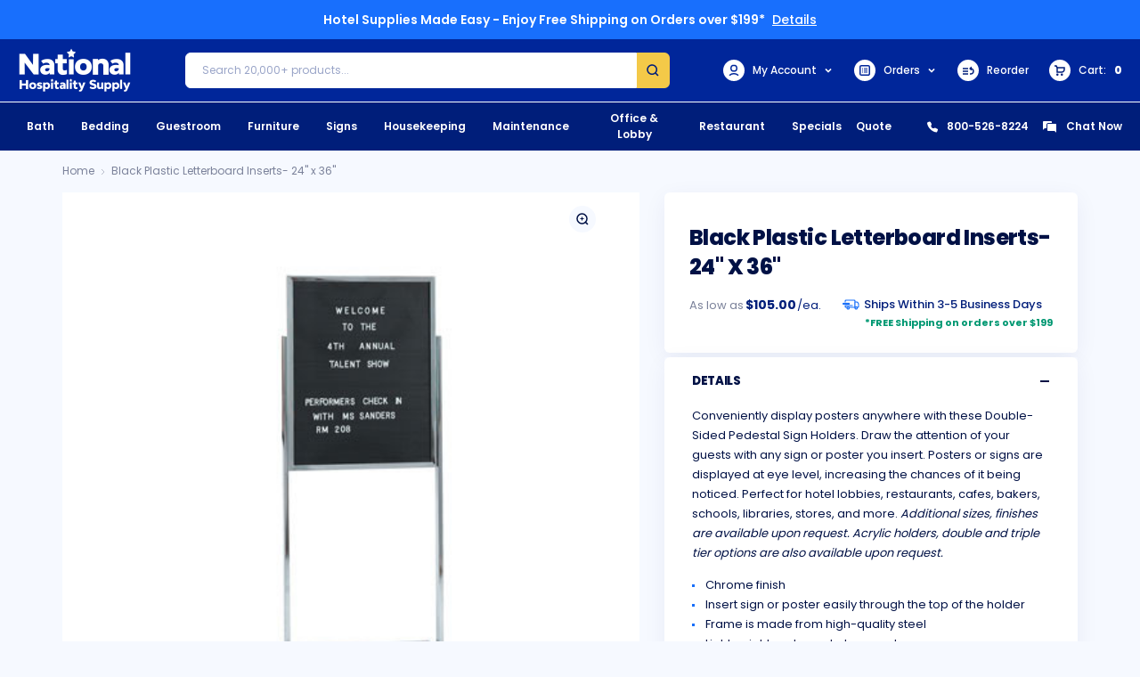

--- FILE ---
content_type: text/html; charset=UTF-8
request_url: https://www.nathosp.com/black-plastic-letterboard-inserts-24-x-36-pl2436/
body_size: 40988
content:




<!DOCTYPE html>
<html class="no-js" lang="en">
    <head>

        <title>Black Plastic Letterboard Insert - 24&quot;W x 36&quot;H - National Hospitality Supply</title>
        <link rel="dns-prefetch preconnect" href="https://cdn11.bigcommerce.com/s-mmzke1elww" crossorigin><link rel="dns-prefetch preconnect" href="https://fonts.googleapis.com/" crossorigin><link rel="dns-prefetch preconnect" href="https://fonts.gstatic.com/" crossorigin>
        
                    

                <meta name="robots" content="noindex, follow" />
        
                        <link rel="preload" as="image" imagesrcset="https://cdn11.bigcommerce.com/s-mmzke1elww/images/stencil/336w/products/9618/15362/1709099026.1280.1280__87494.1709828580.jpg?c=1 336w, https://cdn11.bigcommerce.com/s-mmzke1elww/images/stencil/450w/products/9618/15362/1709099026.1280.1280__87494.1709828580.jpg?c=1 450w, https://cdn11.bigcommerce.com/s-mmzke1elww/images/stencil/505w/products/9618/15362/1709099026.1280.1280__87494.1709828580.jpg?c=1 505w">


        <link href="https://cdn11.bigcommerce.com/s-mmzke1elww/product_images/1/nhs_favicon.png" rel="shortcut icon">
        <meta name="viewport" content="width=device-width, initial-scale=1.0, maximum-scale=1.0, user-scalable=0" />

        <script>
            document.documentElement.className = document.documentElement.className.replace('no-js', 'js');
        </script>

        <link href="https://fonts.googleapis.com/css?family=Poppins:400,500,600,700,800&display=block" rel="stylesheet">

        <script type="application/ld+json" id="organization-script-dataschema">
    {
        "@context": "https://schema.org",
        "@type": "Organization"
    }
</script>

<script>
    let fullAddressParsed = "10660 N. Executive Ct.\nMequon, WI 53092";
    fullAddressParsed = fullAddressParsed.replace(/\n/g, ',').trim();

    const [streetAddressOrg, cityStateZipOrg] = fullAddressParsed.split(/,(.+)/);
    const cityStateZipMatchOrg = cityStateZipOrg.trim().match(/^(.+)\s([A-Z]{2})\s(\d{5})$/);

      if (cityStateZipMatchOrg) {
        const addressLocalityOrg = cityStateZipMatchOrg[1].trim().replace(',','');
        const addressRegionOrg = cityStateZipMatchOrg[2];
        const postalCodeOrg = cityStateZipMatchOrg[3];

        const fullObject = {
          "@context": "https://schema.org",
          "@type": "Organization",
          "image": "https://cdn11.bigcommerce.com/s-mmzke1elww/images/stencil/{:size}/nhs_wht_256x100_1714165326__16150.original.png",
          "url": "https://www.nathosp.com",
          "logo": "https://cdn11.bigcommerce.com/s-mmzke1elww/images/stencil/{:size}/nhs_wht_256x100_1714165326__16150.original.png",
          "name": "National Hospitality Supply",
          "description": "Black Plastic Letterboard Insert - 24&quot;W x 36&quot;H - National Hospitality Supply",
          "email": "cs@nathosp.com",
          "telephone": "800-526-8224",
          "address": {
            "@type": "PostalAddress",
            "streetAddress": streetAddressOrg.trim(),
            "addressLocality": addressLocalityOrg,
            "addressCountry": "US",
            "addressRegion": addressRegionOrg,
            "postalCode": postalCodeOrg
          }
        };

      const jsonLdScript = document.getElementById("organization-script-dataschema");
      jsonLdScript.innerHTML = JSON.stringify(fullObject);
      }
</script>

<script type="application/ld+json">
    {
        "@context": "https://schema.org",
        "@type": "WebSite",
        "url": "https://www.nathosp.com",
        "name": "National Hospitality Supply",
        "potentialAction": {
            "@type": "SearchAction",
            "target": {
                "@type": "EntryPoint",
                "urlTemplate": "https://www.nathosp.com/search.php?search_query={search_term_string}"
            },
            "query-input": "required name=search_term_string"
        }
    }
</script>

        <script>
    function browserSupportsAllFeatures() {
        return window.Promise
            && window.fetch
            && window.URL
            && window.URLSearchParams
            && window.WeakMap
            // object-fit support
            && ('objectFit' in document.documentElement.style);
    }

    function loadScript(src) {
        var js = document.createElement('script');
        js.src = src;
        js.onerror = function () {
            console.error('Failed to load polyfill script ' + src);
        };
        document.head.appendChild(js);
    }

    if (!browserSupportsAllFeatures()) {
        loadScript('https://cdn11.bigcommerce.com/s-mmzke1elww/stencil/b0fe7510-a3a0-013e-2e43-6a4569d350ab/e/66550270-a84b-013e-e4e1-1a9c4e37f245/dist/theme-bundle.polyfills.js');
    }
</script>
        <script>window.consentManagerTranslations = `{"locale":"en","locales":{"consent_manager.data_collection_warning":"en","consent_manager.accept_all_cookies":"en","consent_manager.gdpr_settings":"en","consent_manager.data_collection_preferences":"en","consent_manager.manage_data_collection_preferences":"en","consent_manager.use_data_by_cookies":"en","consent_manager.data_categories_table":"en","consent_manager.allow":"en","consent_manager.accept":"en","consent_manager.deny":"en","consent_manager.dismiss":"en","consent_manager.reject_all":"en","consent_manager.category":"en","consent_manager.purpose":"en","consent_manager.functional_category":"en","consent_manager.functional_purpose":"en","consent_manager.analytics_category":"en","consent_manager.analytics_purpose":"en","consent_manager.targeting_category":"en","consent_manager.advertising_category":"en","consent_manager.advertising_purpose":"en","consent_manager.essential_category":"en","consent_manager.esential_purpose":"en","consent_manager.yes":"en","consent_manager.no":"en","consent_manager.not_available":"en","consent_manager.cancel":"en","consent_manager.save":"en","consent_manager.back_to_preferences":"en","consent_manager.close_without_changes":"en","consent_manager.unsaved_changes":"en","consent_manager.by_using":"en","consent_manager.agree_on_data_collection":"en","consent_manager.change_preferences":"en","consent_manager.cancel_dialog_title":"en","consent_manager.privacy_policy":"en","consent_manager.allow_category_tracking":"en","consent_manager.disallow_category_tracking":"en"},"translations":{"consent_manager.data_collection_warning":"We use cookies (and other similar technologies) to collect data to improve your shopping experience.","consent_manager.accept_all_cookies":"Accept All Cookies","consent_manager.gdpr_settings":"Settings","consent_manager.data_collection_preferences":"Website Data Collection Preferences","consent_manager.manage_data_collection_preferences":"Manage Website Data Collection Preferences","consent_manager.use_data_by_cookies":" uses data collected by cookies and JavaScript libraries to improve your shopping experience.","consent_manager.data_categories_table":"The table below outlines how we use this data by category. To opt out of a category of data collection, select 'No' and save your preferences.","consent_manager.allow":"Allow","consent_manager.accept":"Accept","consent_manager.deny":"Deny","consent_manager.dismiss":"Dismiss","consent_manager.reject_all":"Reject all","consent_manager.category":"Category","consent_manager.purpose":"Purpose","consent_manager.functional_category":"Functional","consent_manager.functional_purpose":"Enables enhanced functionality, such as videos and live chat. If you do not allow these, then some or all of these functions may not work properly.","consent_manager.analytics_category":"Analytics","consent_manager.analytics_purpose":"Provide statistical information on site usage, e.g., web analytics so we can improve this website over time.","consent_manager.targeting_category":"Targeting","consent_manager.advertising_category":"Advertising","consent_manager.advertising_purpose":"Used to create profiles or personalize content to enhance your shopping experience.","consent_manager.essential_category":"Essential","consent_manager.esential_purpose":"Essential for the site and any requested services to work, but do not perform any additional or secondary function.","consent_manager.yes":"Yes","consent_manager.no":"No","consent_manager.not_available":"N/A","consent_manager.cancel":"Cancel","consent_manager.save":"Save","consent_manager.back_to_preferences":"Back to Preferences","consent_manager.close_without_changes":"You have unsaved changes to your data collection preferences. Are you sure you want to close without saving?","consent_manager.unsaved_changes":"You have unsaved changes","consent_manager.by_using":"By using our website, you're agreeing to our","consent_manager.agree_on_data_collection":"By using our website, you're agreeing to the collection of data as described in our ","consent_manager.change_preferences":"You can change your preferences at any time","consent_manager.cancel_dialog_title":"Are you sure you want to cancel?","consent_manager.privacy_policy":"Privacy Policy","consent_manager.allow_category_tracking":"Allow [CATEGORY_NAME] tracking","consent_manager.disallow_category_tracking":"Disallow [CATEGORY_NAME] tracking"}}`;</script>

        <script>
            window.lazySizesConfig = window.lazySizesConfig || {};
            window.lazySizesConfig.loadMode = 1;
        </script>
        <script async src="https://cdn11.bigcommerce.com/s-mmzke1elww/stencil/b0fe7510-a3a0-013e-2e43-6a4569d350ab/e/66550270-a84b-013e-e4e1-1a9c4e37f245/dist/theme-bundle.head_async.js"></script>

        <link rel="preload" href="https://cdn11.bigcommerce.com/s-mmzke1elww/stencil/b0fe7510-a3a0-013e-2e43-6a4569d350ab/e/66550270-a84b-013e-e4e1-1a9c4e37f245/dist/theme-bundle.font.js" as="script">
        <script async src="https://cdn11.bigcommerce.com/s-mmzke1elww/stencil/b0fe7510-a3a0-013e-2e43-6a4569d350ab/e/66550270-a84b-013e-e4e1-1a9c4e37f245/dist/theme-bundle.font.js"></script>

        <link data-stencil-stylesheet href="https://cdn11.bigcommerce.com/s-mmzke1elww/stencil/b0fe7510-a3a0-013e-2e43-6a4569d350ab/e/66550270-a84b-013e-e4e1-1a9c4e37f245/css/theme-dadd6df0-ca1b-013e-67db-227b0696a291.css" rel="stylesheet">

        <!-- Start Tracking Code for analytics_googleanalytics4 -->

<script data-cfasync="false" src="https://cdn11.bigcommerce.com/shared/js/google_analytics4_bodl_subscribers-358423becf5d870b8b603a81de597c10f6bc7699.js" integrity="sha256-gtOfJ3Avc1pEE/hx6SKj/96cca7JvfqllWA9FTQJyfI=" crossorigin="anonymous"></script>
<script data-cfasync="false">
  (function () {
    window.dataLayer = window.dataLayer || [];

    function gtag(){
        dataLayer.push(arguments);
    }

    function initGA4(event) {
         function setupGtag() {
            function configureGtag() {
                gtag('js', new Date());
                gtag('set', 'developer_id.dMjk3Nj', true);
                gtag('config', 'G-ZKTC1597ZG');
            }

            var script = document.createElement('script');

            script.src = 'https://www.googletagmanager.com/gtag/js?id=G-ZKTC1597ZG';
            script.async = true;
            script.onload = configureGtag;

            document.head.appendChild(script);
        }

        setupGtag();

        if (typeof subscribeOnBodlEvents === 'function') {
            subscribeOnBodlEvents('G-ZKTC1597ZG', false);
        }

        window.removeEventListener(event.type, initGA4);
    }

    

    var eventName = document.readyState === 'complete' ? 'consentScriptsLoaded' : 'DOMContentLoaded';
    window.addEventListener(eventName, initGA4, false);
  })()
</script>

<!-- End Tracking Code for analytics_googleanalytics4 -->


<script src="https://www.google.com/recaptcha/api.js" async defer></script>
<script type="text/javascript">
var BCData = {"product_attributes":{"sku":"PL2436","upc":null,"mpn":null,"gtin":null,"weight":null,"base":true,"image":null,"price":{"without_tax":{"formatted":"$105.00","value":105,"currency":"USD"},"tax_label":"Tax"},"stock":null,"instock":true,"stock_message":null,"purchasable":true,"purchasing_message":null,"call_for_price_message":null}};
</script>
<!-- Google Tag Manager -->
<script>(function(w,d,s,l,i){w[l]=w[l]||[];w[l].push({'gtm.start':
new Date().getTime(),event:'gtm.js'});var f=d.getElementsByTagName(s)[0],
j=d.createElement(s),dl=l!='dataLayer'?'&l='+l:'';j.async=true;j.src=
'https://www.googletagmanager.com/gtm.js?id='+i+dl;f.parentNode.insertBefore(j,f);
})(window,document,'script','dataLayer','GTM-M4ZVMLDJ');</script>
<!-- End Google Tag Manager --><!-- Website Call Metrics -->
<script type="text/javascript">
(function(a,e,c,f,g,h,b,d){var k={ak:"1071443414",cl:"RFckCIGb4nEQ1tvz_gM",autoreplace:"800-526-8224"};a[c]=a[c]||function(){(a[c].q=a[c].q||[]).push(arguments)};a[g]||(a[g]=k.ak);b=e.createElement(h);b.async=1;b.src="//www.gstatic.com/wcm/loader.js";d=e.getElementsByTagName(h)[0];d.parentNode.insertBefore(b,d);a[f]=function(b,d,e){a[c](2,b,k,d,null,new Date,e)};a[f]()})(window,document,"_googWcmImpl","_googWcmGet","_googWcmAk","script");
</script>
<!-- End Website Call Metrics --><script>
var b2bHideBodyStyle = document.createElement('style');
b2bHideBodyStyle.id = 'b2b-account-page-hide-body';
 const removeCart = () => {
   const style = document.createElement('style');
   style.type = 'text/css';
   style.id = 'b2bPermissions-cartElement-id'
   style.innerHTML='[href="/cart.php"], #form-action-addToCart, [data-button-type="add-cart"], .button--cardAdd, .card-figcaption-button, [data-emthemesmodez-cart-item-add], .add-to-cart-button { display: none !important }'
   document.getElementsByTagName('head').item(0).appendChild(style); 
 }
 removeCart()
</script>
 <script data-cfasync="false" src="https://microapps.bigcommerce.com/bodl-events/1.9.4/index.js" integrity="sha256-Y0tDj1qsyiKBRibKllwV0ZJ1aFlGYaHHGl/oUFoXJ7Y=" nonce="" crossorigin="anonymous"></script>
 <script data-cfasync="false" nonce="">

 (function() {
    function decodeBase64(base64) {
       const text = atob(base64);
       const length = text.length;
       const bytes = new Uint8Array(length);
       for (let i = 0; i < length; i++) {
          bytes[i] = text.charCodeAt(i);
       }
       const decoder = new TextDecoder();
       return decoder.decode(bytes);
    }
    window.bodl = JSON.parse(decodeBase64("[base64]"));
 })()

 </script>

<script nonce="">
(function () {
    var xmlHttp = new XMLHttpRequest();

    xmlHttp.open('POST', 'https://bes.gcp.data.bigcommerce.com/nobot');
    xmlHttp.setRequestHeader('Content-Type', 'application/json');
    xmlHttp.send('{"store_id":"1002626750","timezone_offset":"-5.0","timestamp":"2026-01-19T12:37:52.04540600Z","visit_id":"edc3aec8-88fa-43a0-9bff-53dcb81f47cb","channel_id":1}');
})();
</script>




        <link rel="preload" href="https://cdn11.bigcommerce.com/s-mmzke1elww/stencil/b0fe7510-a3a0-013e-2e43-6a4569d350ab/e/66550270-a84b-013e-e4e1-1a9c4e37f245/dist/theme-bundle.main.js" as="script">

    </head>
    <body class="page_type__product ">
        <svg data-src="https://cdn11.bigcommerce.com/s-mmzke1elww/stencil/b0fe7510-a3a0-013e-2e43-6a4569d350ab/e/66550270-a84b-013e-e4e1-1a9c4e37f245/img/icon-sprite.svg" class="icons-svg-sprite"></svg>

        <div data-content-region="header_top--global"><div data-layout-id="475bdded-1345-4107-a47e-4802d799a8d8">       <div data-sub-layout-container="96c56650-40a4-4274-993e-511fb7080adc" data-layout-name="Layout">
    <style data-container-styling="96c56650-40a4-4274-993e-511fb7080adc">
        [data-sub-layout-container="96c56650-40a4-4274-993e-511fb7080adc"] {
            box-sizing: border-box;
            display: flex;
            flex-wrap: wrap;
            z-index: 0;
            position: relative;
            height: ;
            padding-top: 0px;
            padding-right: 0px;
            padding-bottom: 0px;
            padding-left: 0px;
            margin-top: 0px;
            margin-right: 0px;
            margin-bottom: 0px;
            margin-left: 0px;
            border-width: 0px;
            border-style: solid;
            border-color: #333333;
        }

        [data-sub-layout-container="96c56650-40a4-4274-993e-511fb7080adc"]:after {
            display: block;
            position: absolute;
            top: 0;
            left: 0;
            bottom: 0;
            right: 0;
            background-size: cover;
            z-index: auto;
        }
    </style>

    <div data-sub-layout="34a2333e-fd8e-4acd-b705-88415d4f8652">
        <style data-column-styling="34a2333e-fd8e-4acd-b705-88415d4f8652">
            [data-sub-layout="34a2333e-fd8e-4acd-b705-88415d4f8652"] {
                display: flex;
                flex-direction: column;
                box-sizing: border-box;
                flex-basis: 100%;
                max-width: 100%;
                z-index: 0;
                position: relative;
                height: ;
                padding-top: 0px;
                padding-right: 10.5px;
                padding-bottom: 0px;
                padding-left: 10.5px;
                margin-top: 0px;
                margin-right: 0px;
                margin-bottom: 0px;
                margin-left: 0px;
                border-width: 0px;
                border-style: solid;
                border-color: #333333;
                justify-content: center;
            }
            [data-sub-layout="34a2333e-fd8e-4acd-b705-88415d4f8652"]:after {
                display: block;
                position: absolute;
                top: 0;
                left: 0;
                bottom: 0;
                right: 0;
                background-size: cover;
                z-index: auto;
            }
            @media only screen and (max-width: 700px) {
                [data-sub-layout="34a2333e-fd8e-4acd-b705-88415d4f8652"] {
                    flex-basis: 100%;
                    max-width: 100%;
                }
            }
        </style>
        <div data-widget-id="f20c0791-37c4-4443-9b6a-1e0c9c997c7d" data-placement-id="ab95b2e5-7002-4ed4-b18b-dafd7a5747a9" data-placement-status="ACTIVE"><div class="pencil-banner">
  <ul>
    <li>
      <strong>Hotel Supplies Made Easy - Enjoy Free Shipping on Orders over $199*</strong>&nbsp;&nbsp;<a href="/nhs_faq/#faq-shipping">Details</a>
    </li>
  </ul>
</div>
</div>
    </div>
</div>

</div></div>
<header class="header" role="banner">
    <div class="header-topbar">
      <div class="topbar-inner">
        <div class="account-detail mobile-menu">
          <ul class="sf-menu defultlist">
            <li>
              <a href="#" class="info-item mobileMenu-toggle" data-mobile-menu-toggle="menu">
                <span class="icon-bg">
                  <svg class="account-icon"><use xlink:href="#icon-menu" /></svg>
                  <svg class="close-icon"><use xlink:href="#icon-close" /></svg>
                </span>
                <span class="sr-only">Open mobile menu</span>
            </a>
            </li>
            <li>
             <a class="info-item" href="/account.php">
               <span class="icon-bg"><svg class="account-icon"><use xlink:href="#icon-header-account" /></svg></span> My Account  <svg><use xlink:href="#icon-header-menu-dropdown-arrow" /></svg>
             </a>
             <ul class="info-menu defultlist my-account">
                <li>
                    <a href="/login.php">
                        Log In
                    </a> /
                        <a href="/login.php?action&#x3D;create_account">
                            Register
                        </a>
                </li>
                <li><a href="/account.php?action&#x3D;order_status">Account Overview</a></li>
                <li><a href="/account.php?action=address_book">Shipping / Billing</a></li>
             </ul>
            </li>
          </ul>
        </div>
        <div class="header-logo header-logo--center">
            <a href="https://www.nathosp.com/" class="header-logo__link" data-header-logo-link>
        <div class="header-logo-image-container">
            <img class="header-logo-image"
                 src="https://cdn11.bigcommerce.com/s-mmzke1elww/images/stencil/256x100/nhs_wht_256x100_1714165326__16150.original.png"
                 srcset="https://cdn11.bigcommerce.com/s-mmzke1elww/images/stencil/256x100/nhs_wht_256x100_1714165326__16150.original.png"
                 alt="National Hospitality Supply"
                 title="National Hospitality Supply">
        </div>
</a>
        </div>
        <div class="searchbar-section">
            <div class="dropdown-custom quickSearch-section dropdown--quickSearch-custom" id="quickSearch" aria-hidden="true" tabindex="-1" data-prevent-quick-search-close>
            <form class="form" action="/search.php" id="headerQuickSearchForm">
    <fieldset class="form-fieldset">
        <div class="form-field">
            <label class="is-srOnly" for="search_query">Search</label>
            <input data-klevu-quicksearch-input class="form-input" data-search-quick name="search_query" id="search_query" data-error-message="Search field cannot be empty." placeholder="Search 20,000+ products..." autocomplete="off">
            <button type="button" onclick="document.getElementById('headerQuickSearchForm').submit();" name="button">
             <svg><use xlink:href="#icon-search"></use></svg>
            </button>
        </div>
    </fieldset>
</form>
<section class="quickSearchResults" data-bind="html: results"></section>
<p role="status"
   aria-live="polite"
   class="aria-description--hidden"
   data-search-aria-message-predefined-text="product results for"
></p>
            </div>
        </div>
        <div class="account-detail">
          <ul class="sf-menu defultlist">
            <li>
             <a class="info-item" href="/account.php">
               <span class="icon-bg"><svg class="account-icon"><use xlink:href="#icon-header-account" /></svg></span> My Account  <svg><use xlink:href="#icon-header-menu-dropdown-arrow" /></svg>
             </a>
             <ul class="info-menu defultlist my-account">
                <li>
                    <a href="/login.php">
                        Log In
                    </a> /
                        <a href="/login.php?action&#x3D;create_account">
                            Register
                        </a>
                </li>
                <li><a href="/account.php?action&#x3D;order_status">Account Overview</a></li>
                <li><a href="/account.php?action=address_book">Shipping / Billing</a></li>
             </ul>
            </li>
            <li>
                <a class="info-item" href="/account.php?action&#x3D;order_status">
                    <span class="icon-bg"><svg class="order-icon"><use xlink:href="#icon-header-orders" /></svg></span> Orders <svg><use xlink:href="#icon-header-menu-dropdown-arrow" /></svg>
                  </a>
                  <ul class="info-menu defultlist">
                    <li><a href="/account.php?action=order_status">Order Status</a></li>
                    <li><a href="/account.php?action=order_status">Order History</a></li>
                    <li><a href="javascript:void(0)" rel="no-follow" onclick="window.b2b.utils.openPage('/login');" data-product-reorder>Item History</a></li>
                    <!--<li><a href="/shopping-lists/">Shopping List</a></li>-->
                  </ul>
            </li>
            <li>
              <a class="info-item" href="/login.php"><span class="icon-bg"><svg class="reorder-icon"><use xlink:href="#icon-header-reorder" /></svg></span> Reorder</a>
            </li>
            <li class="mobile-icon">
              <button type="button" class="info-item mobile-search" data-search="quickSearch" aria-controls="quickSearch" aria-expanded="false">
                <span class="icon-bg search-icon">
                  <svg><use xlink:href="#icon-search" /></svg>
                  <svg class="close-icon"><use xlink:href="#icon-close" /></svg>
                </span>
                <span class="sr-only">Open mobile search</span>
              </button>
          </li>
            <li class="navUser-item--cart info-item">
                <a class="slidingCart"
                  data-cart-preview
                  href="javascript:void(0)"
                  aria-label="Cart with 0 items"
                ><span class="icon-bg"><svg class="cart-icon"><use xlink:href="#icon-header-cart" /></svg></span>
                    <span class="navUser-item-cartLabel">Cart:</span>
                    <span class="countPill cart-quantity"></span>
                </a>

                <div class="dropdown-menu" id="cart-preview-dropdown" data-dropdown-content aria-hidden="true"></div>
            </li>
          </ul>
        </div>
      </div>
    </div>
    <div class="main-navigation">
      <div class="navigation-inner">
        <div class="navPages-container" id="menu" data-menu>
            <nav class="navPages">
    <ul class="navPages-list defultlist sf-menu">
        <li data-cateurl="" class="navPages-item">
          
    <a class="navPages-action needsclick has-subMenu"
    href="/bath/">
        Bath <svg><use xlink:href="#icon-header-menu-dropdown-arrow"></use></svg>
    </a>

    <ul class="navPage-subMenu-list defultlist">
        <li class="back-menu back-btn">
            <button class="navPages-action needsclick1"><svg><use xlink:href="#icon-back"></use></svg>Back</button>
        </li>

        <div class="wrap-block-new">
            
            <div class="links-inner">

                <div class="links-container">
                    
                    

                    <div class="content-inner nav-inner header-container">
                        <li class="navPage-subMenu-item header-row">
                            <a class="navPage-subMenu-action needsclick menu-heading"
                                    href="/bath/">
                                Shop All: Bath
                            </a>
                        </li>
                        <li class="navPage-subMenu-item header-row"></li>
                        <li class="navPage-subMenu-item header-row"></li>
                        
                    </div>

                    <div class="content-inner nav-inner">


                                <li class="navPage-subMenu-item"
                                    data-id="bath-linens-and-towels">
                                        <a class="navPage-subMenu-action needsclick menu-heading
                                                "
                                            href="/bath/bath-linens-and-towels/"
                                            >
                                            Bath Linens &amp; Towels
                                        </a>
                                        <ul class="navPage-childList defultlist" id="navPages-bath-linens-and-towels">
                                            <li class="navPage-childList-item" data-id="hotel-towels">
                                                <a class="navPage-childList-action needsclick"
                                                    href="/bath/hotel-towels"
>
                                                        Hotel Towels</a>
                                            </li>
                                            <li class="navPage-childList-item" data-id="hotel-shower-curtains">
                                                <a class="navPage-childList-action needsclick"
                                                    href="/bath/hotel-shower-curtains/"
>
                                                        Hotel Shower Curtains</a>
                                            </li>
                                            <li class="navPage-childList-item" data-id="hotel-robes-and-slippers">
                                                <a class="navPage-childList-action needsclick"
                                                    href="/bath/hotel-robes-and-slippers/"
>
                                                        Hotel Robes &amp; Slippers</a>
                                            </li>
                                            <li class="navPage-childList-item" data-id="hotel-bath-mats">
                                                <a class="navPage-childList-action needsclick"
                                                    href="/bath/hotel-bath-mats/"
>
                                                        Hotel Bath Mats</a>
                                            </li>
                                            <li class="navPage-childList-item" data-id="hair-dryers">
                                                <a class="navPage-childList-action needsclick"
                                                    href="/bath/hair-dryers/"
>
                                                        Hair Dryers</a>
                                            </li>
                                        </ul>
                                </li>
                                <li class="navPage-subMenu-item"
                                    data-id="bulk-bar-soap-and-liquid">
                                        <a class="navPage-subMenu-action needsclick menu-heading
                                                "
                                            href="/bath/bulk-bar-soap-and-liquid/"
                                            >
                                            Bulk Bar Soap &amp; Liquid
                                        </a>
                                        <ul class="navPage-childList defultlist" id="navPages-bulk-bar-soap-and-liquid">
                                            <li class="navPage-childList-item" data-id="hotel-soaps-and-amenities">
                                                <a class="navPage-childList-action needsclick"
                                                    href="/bath/hotel-soaps-and-amenities"
>
                                                        Hotel Soaps &amp; Amenities</a>
                                            </li>
                                            <li class="navPage-childList-item" data-id="hotel-shower-dispensers">
                                                <a class="navPage-childList-action needsclick"
                                                    href="/bath/hotel-shower-dispensers/"
>
                                                        Hotel Shower Dispensers</a>
                                            </li>
                                            <li class="navPage-childList-item" data-id="hotel-shower-dispenser-liquid">
                                                <a class="navPage-childList-action needsclick"
                                                    href="/bath/hotel-shower-dispenser-liquid/"
>
                                                        Hotel Shower Dispenser Liquid</a>
                                            </li>
                                            <li class="navPage-childList-item" data-id="hotel-bath-accessories">
                                                <a class="navPage-childList-action needsclick"
                                                    href="/bath/hotel-bath-accessories/"
>
                                                        Hotel Bath Accessories</a>
                                            </li>
                                        </ul>
                                </li>
                                <li class="navPage-subMenu-item"
                                    data-id="bathroom-hardware">
                                        <a class="navPage-subMenu-action needsclick menu-heading
                                                "
                                            href="/bath/bathroom-hardware/"
                                            >
                                            Bathroom Hardware
                                        </a>
                                        <ul class="navPage-childList defultlist" id="navPages-bathroom-hardware">
                                            <li class="navPage-childList-item" data-id="hotel-towel-bars-and-shelves">
                                                <a class="navPage-childList-action needsclick"
                                                    href="/bath/hotel-towel-bars-and-shelves"
>
                                                        Hotel Towel Bars &amp; Shelves</a>
                                            </li>
                                            <li class="navPage-childList-item" data-id="hotel-shower-heads">
                                                <a class="navPage-childList-action needsclick"
                                                    href="/bath/hotel-shower-heads/"
>
                                                        Hotel Shower Heads</a>
                                            </li>
                                            <li class="navPage-childList-item" data-id="hotel-shower-rods">
                                                <a class="navPage-childList-action needsclick"
                                                    href="/bath/hotel-shower-rods/"
>
                                                        Hotel Shower Rods</a>
                                            </li>
                                            <li class="navPage-childList-item" data-id="bath-hardware">
                                                <a class="navPage-childList-action needsclick"
                                                    href="/bath/bath-hardware"
>
                                                        Bath Hardware</a>
                                            </li>
                                        </ul>
                                </li>
                                <li class="navPage-subMenu-item second-row"
                                    data-id="paper-products">
                                        <a class="navPage-subMenu-action needsclick menu-heading
                                                "
                                            href="/bath/paper-products/"
                                            >
                                            Paper Products
                                        </a>
                                        <ul class="navPage-childList defultlist" id="navPages-paper-products">
                                            <li class="navPage-childList-item" data-id="bulk-toilet-paper">
                                                <a class="navPage-childList-action needsclick"
                                                    href="/bath/paper-products/bulk-toilet-paper/"
>
                                                        Bulk Toilet Paper</a>
                                            </li>
                                            <li class="navPage-childList-item" data-id="facial-tissue">
                                                <a class="navPage-childList-action needsclick"
                                                    href="/bath/paper-products/facial-tissue/"
>
                                                        Facial Tissue</a>
                                            </li>
                                            <li class="navPage-childList-item" data-id="paper-towel-sheets-and-rolls">
                                                <a class="navPage-childList-action needsclick"
                                                    href="/bath/paper-products/paper-towel-sheets-and-rolls/"
>
                                                        Paper Towel Sheets &amp; Rolls</a>
                                            </li>
                                            <li class="navPage-childList-item" data-id="toilet-seat-bands">
                                                <a class="navPage-childList-action needsclick"
                                                    href="/bath/paper-products/toilet-seat-bands/"
>
                                                        Toilet Seat Bands</a>
                                            </li>
                                        </ul>
                                </li>
                                <li class="navPage-subMenu-item second-row"
                                    data-id="public-washroom-supplies">
                                        <a class="navPage-subMenu-action needsclick menu-heading
                                                "
                                            href="/bath/public-washroom-supplies/"
                                            >
                                            Public Washroom Supplies
                                        </a>
                                        <ul class="navPage-childList defultlist" id="navPages-public-washroom-supplies">
                                            <li class="navPage-childList-item" data-id="toilet-tissue-holders">
                                                <a class="navPage-childList-action needsclick"
                                                    href="/bath/public-washroom-supplies/toilet-tissue-holders/"
>
                                                        Toilet Tissue Holders</a>
                                            </li>
                                            <li class="navPage-childList-item" data-id="paper-towel-dispensers">
                                                <a class="navPage-childList-action needsclick"
                                                    href="/bath/public-washroom-supplies/paper-towel-dispensers/"
>
                                                        Paper Towel Dispensers</a>
                                            </li>
                                            <li class="navPage-childList-item" data-id="liquid-soap-dispensers">
                                                <a class="navPage-childList-action needsclick"
                                                    href="/bath/public-washroom-supplies/liquid-soap-dispensers/"
>
                                                        Liquid Soap Dispensers</a>
                                            </li>
                                            <li class="navPage-childList-item" data-id="toilet-seat-cover-dispensers">
                                                <a class="navPage-childList-action needsclick"
                                                    href="/bath/public-washroom-supplies/toilet-seat-cover-dispensers/"
>
                                                        Toilet Seat Cover Dispensers</a>
                                            </li>
                                            <li class="navPage-childList-item" data-id="diaper-changing-station">
                                                <a class="navPage-childList-action needsclick"
                                                    href="/bath/public-washroom-supplies/diaper-changing-station/"
>
                                                        Diaper Changing Station</a>
                                            </li>
                                        </ul>
                                </li>
                                <li class="navPage-subMenu-item second-row"
                                    data-id="bathroom-safety">
                                        <a class="navPage-subMenu-action needsclick menu-heading
                                                "
                                            href="/bath/bathroom-safety/"
                                            >
                                            Bathroom Safety
                                        </a>
                                        <ul class="navPage-childList defultlist" id="navPages-bathroom-safety">
                                            <li class="navPage-childList-item" data-id="toilet-accessories">
                                                <a class="navPage-childList-action needsclick"
                                                    href="/bath/toilet-accessories/"
>
                                                        Toilet Accessories</a>
                                            </li>
                                            <li class="navPage-childList-item" data-id="odor-control">
                                                <a class="navPage-childList-action needsclick"
                                                    href="/bath/odor-control/"
>
                                                        Odor Control</a>
                                            </li>
                                            <li class="navPage-childList-item" data-id="hotel-bath-safety-products">
                                                <a class="navPage-childList-action needsclick"
                                                    href="/bath/hotel-bath-safety-products/"
>
                                                        Hotel Bath Safety Products</a>
                                            </li>
                                            <li class="navPage-childList-item" data-id="feminine-care-products">
                                                <a class="navPage-childList-action needsclick"
                                                    href="/bath/feminine-care-products/"
>
                                                        Feminine Care Products</a>
                                            </li>
                                        </ul>
                                </li>

                    </div>
                </div>
            </div>

            <div class="featured-category">
                <p>Shop By: Best Sellers for Hotel Bathrooms</p>
                
                <ul>
                        <li
                            >
                            <a href="/bath/hotel-towels"
                                
                                >
                                <img src="https://cdn11.bigcommerce.com/s-mmzke1elww/images/stencil/original/image-manager/towels-240.jpg?t&#x3D;1716993276"
                                    alt="Hotel Towels"
                                    title="Hotel Towels"
                                    width="120" height="120" loading="lazy">
                            </a>
                            <a class="navPage-subMenu-action
                                    "
                                href="/bath/hotel-towels">
                                Hotel Towels</a>
                        </li>
                        <li
                            >
                            <a href="/bath/hotel-soaps-and-amenities"
                                
                                >
                                <img src="https://cdn11.bigcommerce.com/s-mmzke1elww/images/stencil/original/image-manager/soap-240.jpg?t&#x3D;1716930702"
                                    alt="Hotel Soaps &amp; Amenities"
                                    title="Hotel Soaps &amp; Amenities"
                                    width="120" height="120" loading="lazy">
                            </a>
                            <a class="navPage-subMenu-action
                                    "
                                href="/bath/hotel-soaps-and-amenities">
                                Hotel Soaps &amp; Amenities</a>
                        </li>
                        <li
                            >
                            <a href="/bath/hotel-shower-curtains/"
                                
                                >
                                <img src="https://cdn11.bigcommerce.com/s-mmzke1elww/images/stencil/original/image-manager/showercurtain-240.jpg?t&#x3D;1716993275"
                                    alt="Hotel Shower Curtains"
                                    title="Hotel Shower Curtains"
                                    width="120" height="120" loading="lazy">
                            </a>
                            <a class="navPage-subMenu-action
                                    "
                                href="/bath/hotel-shower-curtains/">
                                Hotel Shower Curtains</a>
                        </li>
                        <li
                            >
                            <a href="/bath/hotel-shower-dispensers/"
                                
                                >
                                <img src="https://cdn11.bigcommerce.com/s-mmzke1elww/images/stencil/original/image-manager/greystone-shower-dispensers-3.jpg?t&#x3D;1718221480"
                                    alt="Hotel Shower Dispensers"
                                    title="Hotel Shower Dispensers"
                                    width="120" height="120" loading="lazy">
                            </a>
                            <a class="navPage-subMenu-action
                                    "
                                href="/bath/hotel-shower-dispensers/">
                                Hotel Shower Dispensers</a>
                        </li>
                </ul>
            </div>
        </div>
    </ul>

        </li>
        <li data-cateurl="" class="navPages-item">
          
    <a class="navPages-action needsclick has-subMenu"
    href="/bedding/">
        Bedding <svg><use xlink:href="#icon-header-menu-dropdown-arrow"></use></svg>
    </a>

    <ul class="navPage-subMenu-list defultlist">
        <li class="back-menu back-btn">
            <button class="navPages-action needsclick1"><svg><use xlink:href="#icon-back"></use></svg>Back</button>
        </li>

        <div class="wrap-block-new">
            
            <div class="links-inner">

                <div class="links-container">
                    
                    

                    <div class="content-inner nav-inner header-container">
                        <li class="navPage-subMenu-item header-row">
                            <a class="navPage-subMenu-action needsclick menu-heading"
                                    href="/bedding/">
                                Shop All: Bedding
                            </a>
                        </li>
                        <li class="navPage-subMenu-item header-row"></li>
                        <li class="navPage-subMenu-item header-row"></li>
                        
                    </div>

                    <div class="content-inner nav-inner">


                                <li class="navPage-subMenu-item"
                                    data-id="hotel-linens">
                                        <a class="navPage-subMenu-action needsclick menu-heading
                                                "
                                            href="/bedding/hotel-linens/"
                                            >
                                            Hotel Linens
                                        </a>
                                        <ul class="navPage-childList defultlist" id="navPages-hotel-linens">
                                            <li class="navPage-childList-item" data-id="hotel-sheets-and-linens">
                                                <a class="navPage-childList-action needsclick"
                                                    href="/bedding/hotel-sheets-linens/"
>
                                                        Hotel Sheets &amp; Linens</a>
                                            </li>
                                            <li class="navPage-childList-item" data-id="hotel-pillows-and-covers">
                                                <a class="navPage-childList-action needsclick"
                                                    href="/bedding/hotel-pillows-and-covers/"
>
                                                        Hotel Pillows &amp; Covers</a>
                                            </li>
                                            <li class="navPage-childList-item" data-id="duvet-inserts,-covers,-comforters">
                                                <a class="navPage-childList-action needsclick"
                                                    href="/bedding/duvet-inserts-duvet-covers-comforters/"
>
                                                        Duvet Inserts, Covers, Comforters</a>
                                            </li>
                                            <li class="navPage-childList-item" data-id="hotel-blankets">
                                                <a class="navPage-childList-action needsclick"
                                                    href="/bedding/hotel-blankets/"
>
                                                        Hotel Blankets</a>
                                            </li>
                                        </ul>
                                </li>
                                <li class="navPage-subMenu-item"
                                    data-id="decorative-hotel-bedding">
                                        <a class="navPage-subMenu-action needsclick menu-heading
                                                "
                                            href="/bedding/decorative-hotel-bedding/"
                                            >
                                            Decorative Hotel Bedding
                                        </a>
                                        <ul class="navPage-childList defultlist" id="navPages-decorative-hotel-bedding">
                                            <li class="navPage-childList-item" data-id="hotel-bedspreads">
                                                <a class="navPage-childList-action needsclick"
                                                    href="/bedding/hotel-bedspreads/"
>
                                                        Hotel Bedspreads</a>
                                            </li>
                                            <li class="navPage-childList-item" data-id="hotel-coverlets">
                                                <a class="navPage-childList-action needsclick"
                                                    href="/bedding/hotel-coverlets/"
>
                                                        Hotel Coverlets</a>
                                            </li>
                                            <li class="navPage-childList-item" data-id="hotel-top-sheets">
                                                <a class="navPage-childList-action needsclick"
                                                    href="/bedding/hotel-top-sheets/"
>
                                                        Hotel Top Sheets</a>
                                            </li>
                                            <li class="navPage-childList-item" data-id="unlined-hotel-bedspreads">
                                                <a class="navPage-childList-action needsclick"
                                                    href="/bedding/unlined-hotel-bedspreads/"
>
                                                        Unlined Hotel Bedspreads</a>
                                            </li>
                                            <li class="navPage-childList-item" data-id="woven-bedspreads">
                                                <a class="navPage-childList-action needsclick"
                                                    href="/bedding/woven-bedspreads/"
>
                                                        Woven Bedspreads</a>
                                            </li>
                                        </ul>
                                </li>
                                <li class="navPage-subMenu-item"
                                    data-id="Bed Skirts,-Scarves,-Throw-Pillows">
                                        <a class="navPage-subMenu-action needsclick menu-heading
                                                "
                                            href="/bedding/bed-skirts-scarves-throw-pillows/"
                                            >
                                            Bed Skirts, Scarves, Throw Pillows
                                        </a>
                                        <ul class="navPage-childList defultlist" id="navPages-Bed Skirts,-Scarves,-Throw-Pillows">
                                            <li class="navPage-childList-item" data-id="hotel-bed-skirts">
                                                <a class="navPage-childList-action needsclick"
                                                    href="/bedding/bed-skirts-scarves-throw-pillows/hotel-bed-skirts/"
>
                                                        Hotel Bed Skirts</a>
                                            </li>
                                            <li class="navPage-childList-item" data-id="hotel-bed-scarves">
                                                <a class="navPage-childList-action needsclick"
                                                    href="/bedding/bed-skirts-scarves-throw-pillows/hotel-bed-scarves/"
>
                                                        Hotel Bed Scarves</a>
                                            </li>
                                            <li class="navPage-childList-item" data-id="hotel-box-spring-covers">
                                                <a class="navPage-childList-action needsclick"
                                                    href="/bedding/bed-skirts-scarves-throw-pillows/hotel-box-spring-covers/"
>
                                                        Hotel Box Spring Covers</a>
                                            </li>
                                            <li class="navPage-childList-item" data-id="throw-pillows">
                                                <a class="navPage-childList-action needsclick"
                                                    href="/bedding/bed-skirts-scarves-throw-pillows/throw-pillows/"
>
                                                        Throw Pillows</a>
                                            </li>
                                        </ul>
                                </li>
                                <li class="navPage-subMenu-item second-row"
                                    data-id="mattress-essentials">
                                        <a class="navPage-subMenu-action needsclick menu-heading
                                                "
                                            href="/bedding/mattress-essentials/"
                                            >
                                            Mattress Essentials
                                        </a>
                                        <ul class="navPage-childList defultlist" id="navPages-mattress-essentials">
                                            <li class="navPage-childList-item" data-id="mattress-covers-and-pads">
                                                <a class="navPage-childList-action needsclick"
                                                    href="/bedding/mattress-covers-and-pads/"
>
                                                        Mattress Covers &amp; Pads</a>
                                            </li>
                                            <li class="navPage-childList-item" data-id="hotel-mattress-sets">
                                                <a class="navPage-childList-action needsclick"
                                                    href="/bedding/hotel-mattress-sets/"
>
                                                        Hotel Mattress Sets</a>
                                            </li>
                                            <li class="navPage-childList-item" data-id="bed-bases-and-frames">
                                                <a class="navPage-childList-action needsclick"
                                                    href="/bedding/bed-bases-and-frames/"
>
                                                        Bed Bases &amp; Frames</a>
                                            </li>
                                            <li class="navPage-childList-item" data-id="hotel-rollaways">
                                                <a class="navPage-childList-action needsclick"
                                                    href="/bedding/hotel-rollaways/"
>
                                                        Hotel Rollaways</a>
                                            </li>
                                            <li class="navPage-childList-item" data-id="hotel-cribs-and-accessories">
                                                <a class="navPage-childList-action needsclick"
                                                    href="/bedding/hotel-cribs-and-accessories/"
>
                                                        Hotel Cribs &amp; Accessories</a>
                                            </li>
                                            <li class="navPage-childList-item" data-id="bed-bug-treatment-and-control">
                                                <a class="navPage-childList-action needsclick"
                                                    href="/bedding/bed-bug-treatment-and-control/"
>
                                                        Bed Bug Treatment &amp; Control</a>
                                            </li>
                                        </ul>
                                </li>
                                <li class="navPage-subMenu-item second-row"
                                    data-id="hotel-window-treatments">
                                        <a class="navPage-subMenu-action needsclick menu-heading
                                                "
                                            href="/bedding/hotel-window-treatments/"
                                            >
                                            Hotel Window Treatments
                                        </a>
                                        <ul class="navPage-childList defultlist" id="navPages-hotel-window-treatments">
                                            <li class="navPage-childList-item" data-id="hotel-draperies/curtains">
                                                <a class="navPage-childList-action needsclick"
                                                    href="/bedding/hotel-draperies-curtains/"
>
                                                        Hotel Draperies/Curtains</a>
                                            </li>
                                            <li class="navPage-childList-item" data-id="hotel-window-sheers">
                                                <a class="navPage-childList-action needsclick"
                                                    href="/hotel-window-sheers/"
>
                                                        Hotel Window Sheers</a>
                                            </li>
                                            <li class="navPage-childList-item" data-id="hotel-roller-shades">
                                                <a class="navPage-childList-action needsclick"
                                                    href="/bedding/hotel-roller-shades/"
>
                                                        Hotel Roller Shades</a>
                                            </li>
                                            <li class="navPage-childList-item" data-id="drapery-rods-and-accessories">
                                                <a class="navPage-childList-action needsclick"
                                                    href="/bedding/drapery-rods-and-accessories/"
>
                                                        Drapery Rods &amp; Accessories</a>
                                            </li>
                                        </ul>
                                </li>
                                <li class="navPage-subMenu-item second-row"
                                    data-id="bedding-accessories">
                                        <a class="navPage-subMenu-action needsclick menu-heading
                                                "
                                            href="/bedding/bedding-accessories/"
                                            >
                                            Bedding Accessories
                                        </a>
                                        <ul class="navPage-childList defultlist" id="navPages-bedding-accessories">
                                            <li class="navPage-childList-item" data-id="please-change-linens-tent">
                                                <a class="navPage-childList-action needsclick"
                                                    href="/bedding/please-change-linens-tent/"
>
                                                        Please Change Linens Tent</a>
                                            </li>
                                            <li class="navPage-childList-item" data-id="bed-linen-ink-stamp-kit">
                                                <a class="navPage-childList-action needsclick"
                                                    href="/bedding/bed-linen-ink-stamp-kit/"
>
                                                        Bed Linen Ink Stamp Kit</a>
                                            </li>
                                            <li class="navPage-childList-item" data-id="sheet-and-bedspread-folder">
                                                <a class="navPage-childList-action needsclick"
                                                    href="/guest-room/sheet-and-bedspread-folder/"
>
                                                        Sheet &amp; Bedspread Folder</a>
                                            </li>
                                            <li class="navPage-childList-item" data-id="healthcare-sheets-and-pillows">
                                                <a class="navPage-childList-action needsclick"
                                                    href="/bedding/healthcare-sheets-and-pillows/"
>
                                                        Healthcare Sheets &amp; Pillows</a>
                                            </li>
                                            <li class="navPage-childList-item" data-id="healthcare-apparel">
                                                <a class="navPage-childList-action needsclick"
                                                    href="/bedding/healthcare-apparel/"
>
                                                        Healthcare Apparel</a>
                                            </li>
                                        </ul>
                                </li>

                    </div>
                </div>
            </div>

            <div class="featured-category">
                <p>Shop By: Best Sellers for Hotel Bedding</p>
                
                <ul>
                        <li
                            >
                            <a href="/bedding/hotel-sheets-linens/"
                                
                                >
                                <img src="https://cdn11.bigcommerce.com/s-mmzke1elww/images/stencil/original/image-manager/hotelsheets-240.jpg?t&#x3D;1716994662"
                                    alt="Hotel Sheets &amp; Linens"
                                    title="Hotel Sheets &amp; Linens"
                                    width="120" height="120" loading="lazy">
                            </a>
                            <a class="navPage-subMenu-action
                                    "
                                href="/bedding/hotel-sheets-linens/">
                                Hotel Sheets &amp; Linens</a>
                        </li>
                        <li
                            >
                            <a href="/bedding/hotel-pillows-and-covers/"
                                
                                >
                                <img src="https://cdn11.bigcommerce.com/s-mmzke1elww/images/stencil/original/image-manager/hotelpillows-240.jpg?t&#x3D;1716994661"
                                    alt="Hotel Pillows &amp; Covers"
                                    title="Hotel Pillows &amp; Covers"
                                    width="120" height="120" loading="lazy">
                            </a>
                            <a class="navPage-subMenu-action
                                    "
                                href="/bedding/hotel-pillows-and-covers/">
                                Hotel Pillows &amp; Covers</a>
                        </li>
                        <li
                            >
                            <a href="/bedding/hotel-coverlets/"
                                
                                >
                                <img src="https://cdn11.bigcommerce.com/s-mmzke1elww/images/stencil/original/image-manager/hotelcoverlets-240.jpg?t&#x3D;1716994660"
                                    alt="Hotel Coverlets"
                                    title="Hotel Coverlets"
                                    width="120" height="120" loading="lazy">
                            </a>
                            <a class="navPage-subMenu-action
                                    "
                                href="/bedding/hotel-coverlets/">
                                Hotel Coverlets</a>
                        </li>
                        <li
                            >
                            <a href="/bedding/mattress-covers-and-pads/"
                                
                                >
                                <img src="https://cdn11.bigcommerce.com/s-mmzke1elww/images/stencil/original/image-manager/mattresscovers-240.jpg?t&#x3D;1716994662"
                                    alt="Mattress Covers &amp; Pads"
                                    title="Mattress Covers &amp; Pads"
                                    width="120" height="120" loading="lazy">
                            </a>
                            <a class="navPage-subMenu-action
                                    "
                                href="/bedding/mattress-covers-and-pads/">
                                Mattress Covers &amp; Pads</a>
                        </li>
                </ul>
            </div>
        </div>
    </ul>

        </li>
        <li data-cateurl="" class="navPages-item">
          
    <a class="navPages-action needsclick has-subMenu"
    href="/guest-room/">
        Guestroom <svg><use xlink:href="#icon-header-menu-dropdown-arrow"></use></svg>
    </a>

    <ul class="navPage-subMenu-list defultlist">
        <li class="back-menu back-btn">
            <button class="navPages-action needsclick1"><svg><use xlink:href="#icon-back"></use></svg>Back</button>
        </li>

        <div class="wrap-block-new">
            
            <div class="links-inner">

                <div class="links-container">
                    
                    

                    <div class="content-inner nav-inner header-container">
                        <li class="navPage-subMenu-item header-row">
                            <a class="navPage-subMenu-action needsclick menu-heading"
                                    href="/guest-room/">
                                Shop All: Guestroom
                            </a>
                        </li>
                        <li class="navPage-subMenu-item header-row"></li>
                        <li class="navPage-subMenu-item header-row"></li>
                        
                    </div>

                    <div class="content-inner nav-inner">


                                <li class="navPage-subMenu-item"
                                    data-id="hotel-coffee-and-drinking-cups">
                                        <a class="navPage-subMenu-action needsclick menu-heading
                                                "
                                            href="/guest-room/hotel-coffee-drinking-cups/"
                                            >
                                            Hotel Coffee &amp; Drinking Cups
                                        </a>
                                        <ul class="navPage-childList defultlist" id="navPages-hotel-coffee-and-drinking-cups">
                                            <li class="navPage-childList-item" data-id="coffee-and-beverage-supplies">
                                                <a class="navPage-childList-action needsclick"
                                                    href="/guest-room/coffee-and-beverage-supplies/"
>
                                                        Coffee &amp; Beverage Supplies</a>
                                            </li>
                                            <li class="navPage-childList-item" data-id="hotel-coffee-makers">
                                                <a class="navPage-childList-action needsclick"
                                                    href="/guest-room/in-room-coffee-makers/"
>
                                                        Hotel Coffee Makers</a>
                                            </li>
                                            <li class="navPage-childList-item" data-id="in-room-cups-and-glasses">
                                                <a class="navPage-childList-action needsclick"
                                                    href="/guest-room/in-room-cups-and-glasses/"
>
                                                        In-Room Cups &amp; Glasses </a>
                                            </li>
                                        </ul>
                                </li>
                                <li class="navPage-subMenu-item"
                                    data-id="ironing-supplies">
                                        <a class="navPage-subMenu-action needsclick menu-heading
                                                "
                                            href="/guest-room/ironing-supplies/"
                                            >
                                            Ironing Supplies
                                        </a>
                                        <ul class="navPage-childList defultlist" id="navPages-ironing-supplies">
                                            <li class="navPage-childList-item" data-id="hotel-irons">
                                                <a class="navPage-childList-action needsclick"
                                                    href="/guest-room/ironing-supplies/hotel-irons/"
>
                                                        Hotel Irons</a>
                                            </li>
                                            <li class="navPage-childList-item" data-id="hotel-ironing-boards">
                                                <a class="navPage-childList-action needsclick"
                                                    href="/guest-room/ironing-supplies/hotel-ironing-boards/"
>
                                                        Hotel Ironing Boards</a>
                                            </li>
                                            <li class="navPage-childList-item" data-id="ironing-board-covers">
                                                <a class="navPage-childList-action needsclick"
                                                    href="/guest-room/ironing-supplies/ironing-board-covers/"
>
                                                        Ironing Board Covers</a>
                                            </li>
                                        </ul>
                                </li>
                                <li class="navPage-subMenu-item"
                                    data-id="electronics">
                                        <a class="navPage-subMenu-action needsclick menu-heading
                                                "
                                            href="/guest-room/electronics/"
                                            >
                                            Electronics
                                        </a>
                                        <ul class="navPage-childList defultlist" id="navPages-electronics">
                                            <li class="navPage-childList-item" data-id="hotel-telephones">
                                                <a class="navPage-childList-action needsclick"
                                                    href="/guest-room/hotel-guest-room-telephones/"
>
                                                        Hotel Telephones</a>
                                            </li>
                                            <li class="navPage-childList-item" data-id="hotel-alarm-clocks">
                                                <a class="navPage-childList-action needsclick"
                                                    href="/guest-room/hotel-guest-room-alarm-clocks/"
>
                                                        Hotel Alarm Clocks</a>
                                            </li>
                                            <li class="navPage-childList-item" data-id="hotel-room-safes">
                                                <a class="navPage-childList-action needsclick"
                                                    href="/guest-room/hotel-room-safes/"
>
                                                        Hotel Room Safes</a>
                                            </li>
                                            <li class="navPage-childList-item" data-id="hotel-tvs-and-mounts">
                                                <a class="navPage-childList-action needsclick"
                                                    href="/guest-room/hospitality-tvs-and-mounts/"
>
                                                        Hotel TVs &amp; Mounts</a>
                                            </li>
                                            <li class="navPage-childList-item" data-id="ptacs---heating-and-cooling">
                                                <a class="navPage-childList-action needsclick"
                                                    href="/guest-room/ptacs-heating-cooling/"
>
                                                        PTACs - Heating &amp; Cooling</a>
                                            </li>
                                        </ul>
                                </li>
                                <li class="navPage-subMenu-item second-row"
                                    data-id="guestroom-accessories">
                                        <a class="navPage-subMenu-action needsclick menu-heading
                                                "
                                            href="/guest-room/guestroom-accessories/"
                                            >
                                            Guestroom Accessories
                                        </a>
                                        <ul class="navPage-childList defultlist" id="navPages-guestroom-accessories">
                                            <li class="navPage-childList-item" data-id="ice-buckets-and-room-trays">
                                                <a class="navPage-childList-action needsclick"
                                                    href="/guest-room/ice-buckets-and-room-trays/"
>
                                                        Ice Buckets &amp; Room Trays</a>
                                            </li>
                                            <li class="navPage-childList-item" data-id="hotel-guest-room-wastebaskets">
                                                <a class="navPage-childList-action needsclick"
                                                    href="/guest-room/hotel-guest-room-wastebaskets/"
>
                                                        Hotel Wastebaskets</a>
                                            </li>
                                            <li class="navPage-childList-item" data-id="do-not-disturb-door-hangers">
                                                <a class="navPage-childList-action needsclick"
                                                    href="/guest-room/hotel-room-door-hangers/"
>
                                                        Do Not Disturb Door Hangers</a>
                                            </li>
                                            <li class="navPage-childList-item" data-id="guest-room-ashtrays">
                                                <a class="navPage-childList-action needsclick"
                                                    href="/guest-room/guest-room-ashtrays/"
>
                                                        Guest Room Ashtrays</a>
                                            </li>
                                        </ul>
                                </li>
                                <li class="navPage-subMenu-item second-row"
                                    data-id="hotel-room-luggage-and-storage">
                                        <a class="navPage-subMenu-action needsclick menu-heading
                                                "
                                            href="/guest-room/hotel-room-luggage-and-storage/"
                                            >
                                            Hotel Room Luggage &amp; Storage
                                        </a>
                                        <ul class="navPage-childList defultlist" id="navPages-hotel-room-luggage-and-storage">
                                            <li class="navPage-childList-item" data-id="hotel-luggage-racks">
                                                <a class="navPage-childList-action needsclick"
                                                    href="/guest-room/hotel-luggage-racks/"
>
                                                        Hotel Luggage Racks</a>
                                            </li>
                                            <li class="navPage-childList-item" data-id="hotel-luggage-carts/carriers">
                                                <a class="navPage-childList-action needsclick"
                                                    href="/guest-room/hotel-luggage-carts-carriers/"
>
                                                        Hotel Luggage Carts/Carriers</a>
                                            </li>
                                            <li class="navPage-childList-item" data-id="hotel-room-wall-racks">
                                                <a class="navPage-childList-action needsclick"
                                                    href="/guest-room/hotel-room-wall-racks/"
>
                                                        Hotel Room Wall Racks</a>
                                            </li>
                                            <li class="navPage-childList-item" data-id="hotel-clothes-hangers">
                                                <a class="navPage-childList-action needsclick"
                                                    href="/guest-room/hotel-room-hangers/"
>
                                                        Hotel Clothes Hangers</a>
                                            </li>
                                            <li class="navPage-childList-item" data-id="plastic-laundry-bags">
                                                <a class="navPage-childList-action needsclick"
                                                    href="/guest-room/plastic-laundry-bags/"
>
                                                        Plastic Laundry Bags</a>
                                            </li>
                                        </ul>
                                </li>
                                <li class="navPage-subMenu-item second-row"
                                    data-id="guest-room-appliances-and-amenities">
                                        <a class="navPage-subMenu-action needsclick menu-heading
                                                "
                                            href="/guest-room/guest-room-appliances-and-amenities/"
                                            >
                                            Guest Room Appliances &amp; Amenities
                                        </a>
                                        <ul class="navPage-childList defultlist" id="navPages-guest-room-appliances-and-amenities">
                                            <li class="navPage-childList-item" data-id="microwave-refrigerator-cabinets">
                                                <a class="navPage-childList-action needsclick"
                                                    href="/guest-room/in-room-microwave-refrigerator-cabinet-combo/"
>
                                                        Microwave Refrigerator Cabinets</a>
                                            </li>
                                            <li class="navPage-childList-item" data-id="hotel-refrigerators ">
                                                <a class="navPage-childList-action needsclick"
                                                    href="/guest-room/guest-room-appliances-amenities/hotel-refrigerators/"
>
                                                        Hotel Refrigerators </a>
                                            </li>
                                            <li class="navPage-childList-item" data-id="hotel-microwaves">
                                                <a class="navPage-childList-action needsclick"
                                                    href="/guest-room/guest-room-appliances-amenities/hotel-microwaves/"
>
                                                        Hotel Microwaves</a>
                                            </li>
                                            <li class="navPage-childList-item" data-id="kitchenette-products">
                                                <a class="navPage-childList-action needsclick"
                                                    href="/guest-room/kitchenette-products/"
>
                                                        Kitchenette Products</a>
                                            </li>
                                            <li class="navPage-childList-item" data-id="laundry-vending-supplies">
                                                <a class="navPage-childList-action needsclick"
                                                    href="/guest-room/laundry-vending-supplies/"
>
                                                        Laundry Vending Supplies</a>
                                            </li>
                                        </ul>
                                </li>

                    </div>
                </div>
            </div>

            <div class="featured-category">
                <p>Shop By: Best Sellers for Hotel Guestrooms</p>
                
                <ul>
                        <li
                            >
                            <a href="/guest-room/coffee-and-beverage-supplies/"
                                
                                >
                                <img src="https://cdn11.bigcommerce.com/s-mmzke1elww/images/stencil/original/image-manager/coffeesupplies-240.jpg?t&#x3D;1717000123"
                                    alt="Coffee Supplies"
                                    title="Coffee Supplies"
                                    width="120" height="120" loading="lazy">
                            </a>
                            <a class="navPage-subMenu-action
                                    "
                                href="/guest-room/coffee-and-beverage-supplies/">
                                Coffee Supplies</a>
                        </li>
                        <li
                            >
                            <a href="/guest-room/in-room-cups-and-glasses/"
                                
                                >
                                <img src="https://cdn11.bigcommerce.com/s-mmzke1elww/images/stencil/original/image-manager/inroomcups-240.jpg?t&#x3D;1717000124"
                                    alt="Disposable Drinking Cups"
                                    title="Disposable Drinking Cups"
                                    width="120" height="120" loading="lazy">
                            </a>
                            <a class="navPage-subMenu-action
                                    "
                                href="/guest-room/in-room-cups-and-glasses/">
                                Disposable Drinking Cups</a>
                        </li>
                        <li
                            >
                            <a href="/guest-room/ice-buckets-and-room-trays/"
                                
                                >
                                <img src="https://cdn11.bigcommerce.com/s-mmzke1elww/images/stencil/original/image-manager/icebuckets-240.jpg?t&#x3D;1717000124"
                                    alt="Ice Buckets &amp; Trays"
                                    title="Ice Buckets &amp; Trays"
                                    width="120" height="120" loading="lazy">
                            </a>
                            <a class="navPage-subMenu-action
                                    "
                                href="/guest-room/ice-buckets-and-room-trays/">
                                Ice Buckets &amp; Trays</a>
                        </li>
                        <li
                            >
                            <a href="/guest-room/hotel-guest-room-wastebaskets/"
                                
                                >
                                <img src="https://cdn11.bigcommerce.com/s-mmzke1elww/images/stencil/original/image-manager/wastebaskets-240.jpg?t&#x3D;1717000126"
                                    alt="Hotel Wastebaskets"
                                    title="Hotel Wastebaskets"
                                    width="120" height="120" loading="lazy">
                            </a>
                            <a class="navPage-subMenu-action
                                    "
                                href="/guest-room/hotel-guest-room-wastebaskets/">
                                Hotel Wastebaskets</a>
                        </li>
                </ul>
            </div>
        </div>
    </ul>

        </li>
        <li data-cateurl="" class="navPages-item">
          
    <a class="navPages-action needsclick has-subMenu"
    href="/furniture">
        Furniture <svg><use xlink:href="#icon-header-menu-dropdown-arrow"></use></svg>
    </a>

    <ul class="navPage-subMenu-list defultlist">
        <li class="back-menu back-btn">
            <button class="navPages-action needsclick1"><svg><use xlink:href="#icon-back"></use></svg>Back</button>
        </li>

        <div class="wrap-block-new">
            
            <div class="links-inner">

                <div class="links-container">
                    
                    

                    <div class="content-inner nav-inner header-container">
                        <li class="navPage-subMenu-item header-row">
                            <a class="navPage-subMenu-action needsclick menu-heading"
                                    href="/furniture">
                                Shop All: Furniture
                            </a>
                        </li>
                        <li class="navPage-subMenu-item header-row"></li>
                        <li class="navPage-subMenu-item header-row"></li>
                        
                    </div>

                    <div class="content-inner nav-inner">


                                <li class="navPage-subMenu-item"
                                    data-id="hotel-guest-room-furniture">
                                        <a class="navPage-subMenu-action needsclick menu-heading
                                                "
                                            href="/furniture/hotel-guest-room-furniture/"
                                            >
                                            Hotel Guest Room Furniture
                                        </a>
                                        <ul class="navPage-childList defultlist" id="navPages-hotel-guest-room-furniture">
                                            <li class="navPage-childList-item" data-id="shop-all-collections:-lang-furniture">
                                                <a class="navPage-childList-action needsclick"
                                                    href="/specials/lang-hotel-furniture/"
>
                                                        Shop All Collections: Lang Furniture</a>
                                            </li>
                                            <li class="navPage-childList-item" data-id="shop-all-collections:-bertch-furniture">
                                                <a class="navPage-childList-action needsclick"
                                                    href="/furniture/bertch-hotel-furniture/"
>
                                                        Shop All Collections: Bertch Furniture</a>
                                            </li>
                                            <li class="navPage-childList-item" data-id="shop-by-collection:-clearance">
                                                <a class="navPage-childList-action needsclick"
                                                    href="/specials/clearance/furniture-clearance/"
>
                                                        Shop By Collection: Clearance</a>
                                            </li>
                                            <li class="navPage-childList-item" data-id="platforms-and-bases">
                                                <a class="navPage-childList-action needsclick"
                                                    href="/furniture/hotel-guest-room-furniture/platforms-bases/"
>
                                                        Platforms &amp; Bases</a>
                                            </li>
                                            <li class="navPage-childList-item" data-id="vanities">
                                                <a class="navPage-childList-action needsclick"
                                                    href="/new-item-staging/lang-furniture-hotel-vanity-bases/"
>
                                                        Vanities</a>
                                            </li>
                                            <li class="navPage-childList-item" data-id="micro-fridge-cabinets-and-accessories">
                                                <a class="navPage-childList-action needsclick"
                                                    href="/furniture/hotel-guest-room-furniture/micro-fridge-cabinets-accessories/"
>
                                                        Micro Fridge Cabinets &amp; Accessories</a>
                                            </li>
                                        </ul>
                                </li>
                                <li class="navPage-subMenu-item"
                                    data-id="hospitality-seating">
                                        <a class="navPage-subMenu-action needsclick menu-heading
                                                "
                                            href="/furniture/hospitality-seating/"
                                            >
                                            Hospitality Seating
                                        </a>
                                        <ul class="navPage-childList defultlist" id="navPages-hospitality-seating">
                                            <li class="navPage-childList-item" data-id="hotel-sleeper-sofas">
                                                <a class="navPage-childList-action needsclick"
                                                    href="/furniture/hotel-sleeper-sofas/"
>
                                                        Hotel Sleeper Sofas</a>
                                            </li>
                                            <li class="navPage-childList-item" data-id="hotel-stationary-sofas">
                                                <a class="navPage-childList-action needsclick"
                                                    href="/furniture/hotel-stationary-sofas/"
>
                                                        Hotel Stationary Sofas</a>
                                            </li>
                                            <li class="navPage-childList-item" data-id="hotel-lounge-chairs">
                                                <a class="navPage-childList-action needsclick"
                                                    href="/furniture/hotel-lounge-chairs/"
>
                                                        Hotel Lounge Chairs</a>
                                            </li>
                                            <li class="navPage-childList-item" data-id="hotel-guest-room-chairs">
                                                <a class="navPage-childList-action needsclick"
                                                    href="/furniture/hotel-guest-room-chairs/"
>
                                                        Hotel Guest Room Chairs</a>
                                            </li>
                                        </ul>
                                </li>
                                <li class="navPage-subMenu-item"
                                    data-id="hotel-lamps-and-shades">
                                        <a class="navPage-subMenu-action needsclick menu-heading
                                                "
                                            href="/furniture/hotel-lamps-and-shades/"
                                            >
                                            Hotel Lamps &amp; Shades
                                        </a>
                                        <ul class="navPage-childList defultlist" id="navPages-hotel-lamps-and-shades">
                                            <li class="navPage-childList-item" data-id="wall,-nightstand-and-floor-lamps">
                                                <a class="navPage-childList-action needsclick"
                                                    href="/furniture/hotel-lamps-and-shades/wall-nightstand-and-floor-lamps/"
>
                                                        Wall, Nightstand &amp; Floor Lamps</a>
                                            </li>
                                            <li class="navPage-childList-item" data-id="accent-lamps">
                                                <a class="navPage-childList-action needsclick"
                                                    href="/furniture/hotel-lamps-shades/accent-lamps/"
>
                                                        Accent Lamps</a>
                                            </li>
                                            <li class="navPage-childList-item" data-id="vanity,-wall-and-ceiling-fixtures">
                                                <a class="navPage-childList-action needsclick"
                                                    href="/furniture/hotel-lamps-and-shades/vanity-wall-and-ceiling-fixtures/"
>
                                                        Vanity, Wall &amp; Ceiling Fixtures</a>
                                            </li>
                                            <li class="navPage-childList-item" data-id="lamp-shades-and-parts">
                                                <a class="navPage-childList-action needsclick"
                                                    href="/furniture/hotel-lamps-shades/shades-and-parts/"
>
                                                        Lamp Shades &amp; Parts</a>
                                            </li>
                                            <li class="navPage-childList-item" data-id="hotel-canvas-wrap-art">
                                                <a class="navPage-childList-action needsclick"
                                                    href="/furniture/hotel-canvas-wrap-art/"
>
                                                        Hotel Canvas Wrap Art</a>
                                            </li>
                                        </ul>
                                </li>
                                <li class="navPage-subMenu-item second-row"
                                    data-id="senior-living">
                                        <a class="navPage-subMenu-action needsclick menu-heading
                                                "
                                            href="/furniture/senior-living/"
                                            >
                                            Senior Living
                                        </a>
                                        <ul class="navPage-childList defultlist" id="navPages-senior-living">
                                            <li class="navPage-childList-item" data-id="senior-living-furniture-collections">
                                                <a class="navPage-childList-action needsclick"
                                                    href="/furniture/senior-living-furniture/"
>
                                                        Senior Living Furniture Collections</a>
                                            </li>
                                            <li class="navPage-childList-item" data-id="senior-living-dining-chairs">
                                                <a class="navPage-childList-action needsclick"
                                                    href="/furniture/senior-living/senior-living-seating/senior-living-dining-chairs/"
>
                                                        Senior Living Dining Chairs</a>
                                            </li>
                                            <li class="navPage-childList-item" data-id="senior-living-lounge-chairs">
                                                <a class="navPage-childList-action needsclick"
                                                    href="/furniture/senior-living/senior-living-seating/senior-living-lounge-chairs/"
>
                                                        Senior Living Lounge Chairs</a>
                                            </li>
                                            <li class="navPage-childList-item" data-id="senior-living-sofas-and-loveseats">
                                                <a class="navPage-childList-action needsclick"
                                                    href="/furniture/senior-living/senior-living-seating/senior-living-sofas-loveseats/"
>
                                                        Senior Living Sofas &amp; Loveseats</a>
                                            </li>
                                            <li class="navPage-childList-item" data-id="view-all-senior-living-seating">
                                                <a class="navPage-childList-action needsclick"
                                                    href="/furniture/senior-living/senior-living-seating/"
                                                    style="text-decoration: underline;">
                                                        View All Senior Living Seating</a>
                                            </li>
                                        </ul>
                                </li>
                                <li class="navPage-subMenu-item second-row"
                                    data-id="banquet-furniture">
                                        <a class="navPage-subMenu-action needsclick menu-heading
                                                "
                                            href="/furniture/restaurant-banquet-furniture/"
                                            >
                                            Restaurant/Banquet Furniture
                                        </a>
                                        <ul class="navPage-childList defultlist" id="navPages-banquet-furniture">
                                            <li class="navPage-childList-item" data-id="stacking-chairs">
                                                <a class="navPage-childList-action needsclick"
                                                    href="/furniture/restaurant-banquet-furniture/stacking-chairs/"
>
                                                        Stacking Chairs</a>
                                            </li>
                                            <li class="navPage-childList-item" data-id="restaurant-chairs-and-barstools">
                                                <a class="navPage-childList-action needsclick"
                                                    href="/furniture/restaurant-banquet-furniture/restaurant-chairs-and-barstools/"
>
                                                        Restaurant Chairs &amp; Barstools</a>
                                            </li>
                                            <li class="navPage-childList-item" data-id="folding-chairs">
                                                <a class="navPage-childList-action needsclick"
                                                    href="/furniture/restaurant-banquet-furniture/folding-chairs/"
>
                                                        Folding Chairs</a>
                                            </li>
                                            <li class="navPage-childList-item" data-id="tablecloths-and-napkins">
                                                <a class="navPage-childList-action needsclick"
                                                    href="/furniture/restaurant-banquet-furniture/tablecloths-napkins/"
>
                                                        Tablecloths &amp; Napkins</a>
                                            </li>
                                            <li class="navPage-childList-item" data-id="tables,-tabletops,-and-bases">
                                                <a class="navPage-childList-action needsclick"
                                                    href="/furniture/restaurant-banquet-furniture/tables-tabletops-and-bases/"
>
                                                        Tables, Tabletops, &amp; Bases</a>
                                            </li>
                                            <li class="navPage-childList-item" data-id="view-all-restaurant-furniture">
                                                <a class="navPage-childList-action needsclick"
                                                    href="/furniture/restaurant-banquet-furniture/"
                                                    style="text-decoration: underline;">
                                                        View all Restaurant Furniture</a>
                                            </li>
                                        </ul>
                                </li>
                                <li class="navPage-subMenu-item second-row"
                                    data-id="grosfillex-outdoor-furniture">
                                        <a class="navPage-subMenu-action needsclick menu-heading
                                                "
                                            href="/furniture/grosfillex-outdoor-furniture/"
                                            >
                                            Outdoor Furniture
                                        </a>
                                        <ul class="navPage-childList defultlist" id="navPages-grosfillex-outdoor-furniture">
                                            <li class="navPage-childList-item" data-id="shop-by:-outdoor-collections">
                                                <a class="navPage-childList-action needsclick"
                                                    href="/outdoor-furniture-collections/"
>
                                                        Shop by: Outdoor Collections</a>
                                            </li>
                                            <li class="navPage-childList-item" data-id="umbrellas-and-bases">
                                                <a class="navPage-childList-action needsclick"
                                                    href="/furniture/grosfillex-outdoor-furniture/grosfillex-umbrellas-bases/"
>
                                                        Umbrellas &amp; Bases</a>
                                            </li>
                                            <li class="navPage-childList-item" data-id="outdoor-tables-and-chairs">
                                                <a class="navPage-childList-action needsclick"
                                                    href="/furniture/grosfillex-outdoor-furniture/grosfillex-outdoor-tables-chairs/"
>
                                                        Outdoor Tables &amp; Chairs</a>
                                            </li>
                                            <li class="navPage-childList-item" data-id="outdoor-patio-collections">
                                                <a class="navPage-childList-action needsclick"
                                                    href="/furniture/grosfillex-outdoor-furniture/grosfillex-outdoor-patio-collection/"
>
                                                        Outdoor Patio Collections</a>
                                            </li>
                                        </ul>
                                </li>

                    </div>
                </div>
            </div>

            <div class="featured-category">
                <p>Shop By: Best Sellers for Hotel Furniture</p>
                
                <ul>
                        <li
                            >
                            <a href="/furniture/hotel-guest-room-furniture/"
                                
                                >
                                <img src="https://cdn11.bigcommerce.com/s-mmzke1elww/images/stencil/original/image-manager/langfurniture-240.jpg?t&#x3D;1716998471"
                                    alt="Hotel Furniture"
                                    title="Hotel Furniture"
                                    width="120" height="120" loading="lazy">
                            </a>
                            <a class="navPage-subMenu-action
                                    "
                                href="/furniture/hotel-guest-room-furniture/">
                                Hotel Furniture</a>
                        </li>
                        <li
                            >
                            <a href="/furniture/hotel-lamps-and-shades/"
                                
                                >
                                <img src="https://cdn11.bigcommerce.com/s-mmzke1elww/images/stencil/original/image-manager/lamps-240.jpg?t&#x3D;1716998470"
                                    alt="Hotel Lamps &amp; Shades"
                                    title="Hotel Lamps &amp; Shades"
                                    width="120" height="120" loading="lazy">
                            </a>
                            <a class="navPage-subMenu-action
                                    "
                                href="/furniture/hotel-lamps-and-shades/">
                                Hotel Lamps &amp; Shades</a>
                        </li>
                        <li
                            >
                            <a href="/furniture/hospitality-seating/"
                                
                                >
                                <img src="https://cdn11.bigcommerce.com/s-mmzke1elww/images/stencil/original/image-manager/sleepersofas-240.jpg?t&#x3D;1716998473"
                                    alt="Hospitality Seating"
                                    title="Hospitality Seating"
                                    width="120" height="120" loading="lazy">
                            </a>
                            <a class="navPage-subMenu-action
                                    "
                                href="/furniture/hospitality-seating/">
                                Hospitality Seating</a>
                        </li>
                        <li
                            >
                            <a href="/furniture/hotel-guest-room-furniture/platforms-bases/"
                                
                                >
                                <img src="https://cdn11.bigcommerce.com/s-mmzke1elww/images/stencil/original/image-manager/bedbases-240.jpg?t&#x3D;1716998469"
                                    alt="Platforms &amp; Bases"
                                    title="Platforms &amp; Bases"
                                    width="120" height="120" loading="lazy">
                            </a>
                            <a class="navPage-subMenu-action
                                    "
                                href="/furniture/hotel-guest-room-furniture/platforms-bases/">
                                Platforms &amp; Bases</a>
                        </li>
                </ul>
            </div>
        </div>
    </ul>

        </li>
        <li data-cateurl="" class="navPages-item">
          
    <a class="navPages-action needsclick has-subMenu"
    href="/signs">
        Signs <svg><use xlink:href="#icon-header-menu-dropdown-arrow"></use></svg>
    </a>

    <ul class="navPage-subMenu-list defultlist">
        <li class="back-menu back-btn">
            <button class="navPages-action needsclick1"><svg><use xlink:href="#icon-back"></use></svg>Back</button>
        </li>

        <div class="wrap-block-new">
            
            <div class="links-inner">

                <div class="links-container">
                    
                    

                    <div class="content-inner nav-inner header-container">
                        <li class="navPage-subMenu-item header-row">
                            <a class="navPage-subMenu-action needsclick menu-heading"
                                    href="/signs">
                                Shop All: Signs
                            </a>
                        </li>
                        <li class="navPage-subMenu-item header-row"></li>
                        <li class="navPage-subMenu-item header-row"></li>
                        
                    </div>

                    <div class="content-inner nav-inner">


                                <li class="navPage-subMenu-item"
                                    data-id="ada-braille-signs">
                                        <a class="navPage-subMenu-action needsclick menu-heading
                                                "
                                            href="/signs/ada-braille-signs/"
                                            >
                                            Braille Signs
                                        </a>
                                        <ul class="navPage-childList defultlist" id="navPages-ada-braille-signs">
                                            <li class="navPage-childList-item" data-id="shop-by-collection">
                                                <a class="navPage-childList-action needsclick"
                                                    href="/signs/ada-braille-sign-collections/"
>
                                                        Shop by Collection</a>
                                            </li>
                                            <li class="navPage-childList-item" data-id="ada-room-number-signs">
                                                <a class="navPage-childList-action needsclick"
                                                    href="/signs/ada-braille-room-number-signs/"
>
                                                        ADA Room Number Signs</a>
                                            </li>
                                            <li class="navPage-childList-item" data-id="ada-room-signs">
                                                <a class="navPage-childList-action needsclick"
                                                    href="/signs/ada-braille-signs/ada-room-signs/"
>
                                                        ADA Room Signs</a>
                                            </li>
                                            <li class="navPage-childList-item" data-id="ada-restroom-signs">
                                                <a class="navPage-childList-action needsclick"
                                                    href="/signs/ada-braille-signs/ada-restroom-signs/"
>
                                                        ADA Restroom Signs</a>
                                            </li>
                                            <li class="navPage-childList-item" data-id="ada-stair-signs">
                                                <a class="navPage-childList-action needsclick"
                                                    href="/signs/ada-braille-signs/ada-stair-signs/"
>
                                                        ADA Stair Signs</a>
                                            </li>
                                        </ul>
                                </li>
                                <li class="navPage-subMenu-item"
                                    data-id="hotel-engraved-signs">
                                        <a class="navPage-subMenu-action needsclick menu-heading
                                                "
                                            href="/signs/hotel-engraved-signs/"
                                            >
                                            Hotel Engraved Signs
                                        </a>
                                        <ul class="navPage-childList defultlist" id="navPages-hotel-engraved-signs">
                                            <li class="navPage-childList-item" data-id="shop-by-collection">
                                                <a class="navPage-childList-action needsclick"
                                                    href="/signs/hotel-engraved-sign-collections/"
>
                                                        Shop by Collection</a>
                                            </li>
                                            <li class="navPage-childList-item" data-id="engraved-door-number-signs">
                                                <a class="navPage-childList-action needsclick"
                                                    href="/signs/engraved-door-number-signs/"
>
                                                        Engraved Door Number Signs</a>
                                            </li>
                                            <li class="navPage-childList-item" data-id="engraved-directional-signs">
                                                <a class="navPage-childList-action needsclick"
                                                    href="/signs/hotel-engraved-signs/engraved-directional-signs/"
>
                                                        Engraved Directional Signs</a>
                                            </li>
                                            <li class="navPage-childList-item" data-id="engraved-property-rule-signs">
                                                <a class="navPage-childList-action needsclick"
                                                    href="/signs/hotel-engraved-signs/engraved-property-rule-signs/"
>
                                                        Engraved Property Rule Signs</a>
                                            </li>
                                            <li class="navPage-childList-item" data-id="in-room-message-signs">
                                                <a class="navPage-childList-action needsclick"
                                                    href="/signs/engraved-in-room-message-signs/"
>
                                                        In-Room Message Signs</a>
                                            </li>
                                        </ul>
                                </li>
                                <li class="navPage-subMenu-item"
                                    data-id="facility-signs">
                                        <a class="navPage-subMenu-action needsclick menu-heading
                                                "
                                            href="/signs/facility-signs/"
                                            >
                                            Facility Signs
                                        </a>
                                        <ul class="navPage-childList defultlist" id="navPages-facility-signs">
                                            <li class="navPage-childList-item" data-id="no-smoking-signs">
                                                <a class="navPage-childList-action needsclick"
                                                    href="/signs/no-smoking-signs/"
>
                                                        No Smoking Signs</a>
                                            </li>
                                            <li class="navPage-childList-item" data-id="tent-signs">
                                                <a class="navPage-childList-action needsclick"
                                                    href="/signs/tent-signs/"
>
                                                        Tent Signs</a>
                                            </li>
                                            <li class="navPage-childList-item" data-id="exit-signs">
                                                <a class="navPage-childList-action needsclick"
                                                    href="/signs/facility-signs/exit-signs/"
>
                                                        Exit Signs</a>
                                            </li>
                                            <li class="navPage-childList-item" data-id="">
                                                <a class="navPage-childList-action needsclick"
                                                    href=""
>
                                                        </a>
                                            </li>
                                        </ul>
                                </li>
                                <li class="navPage-subMenu-item second-row"
                                    data-id="hotel-key-tags-and-name-tags">
                                        <a class="navPage-subMenu-action needsclick menu-heading
                                                "
                                            href="/signs/hotel-key-tags-name-tags/"
                                            >
                                            Hotel Key Tags &amp; Name Tags
                                        </a>
                                        <ul class="navPage-childList defultlist" id="navPages-hotel-key-tags-and-name-tags">
                                            <li class="navPage-childList-item" data-id="imprinted-and-blank-key-tags">
                                                <a class="navPage-childList-action needsclick"
                                                    href="/signs/blank-and-imprinted-hotel-key-tags/"
>
                                                        Imprinted &amp; Blank Key Tags</a>
                                            </li>
                                            <li class="navPage-childList-item" data-id="screen-printed-key-tags">
                                                <a class="navPage-childList-action needsclick"
                                                    href="/signs/key-tags-name-tags/screen-printed-key-tags/"
>
                                                        Screen Printed Key Tags</a>
                                            </li>
                                            <li class="navPage-childList-item" data-id="hotel-name-tags-and-badges">
                                                <a class="navPage-childList-action needsclick"
                                                    href="/signs/hotel-name-badges/"
>
                                                        Hotel Name Tags &amp; Badges</a>
                                            </li>
                                            <li class="navPage-childList-item" data-id="">
                                                <a class="navPage-childList-action needsclick"
                                                    href=""
>
                                                        </a>
                                            </li>
                                        </ul>
                                </li>
                                <li class="navPage-subMenu-item second-row"
                                    data-id="law-and-compliance">
                                        <a class="navPage-subMenu-action needsclick menu-heading
                                                "
                                            href="/signs/law-compliance-signs/"
                                            >
                                            Law &amp; Compliance
                                        </a>
                                        <ul class="navPage-childList defultlist" id="navPages-law-and-compliance">
                                            <li class="navPage-childList-item" data-id="hotel-state-law-cards">
                                                <a class="navPage-childList-action needsclick"
                                                    href="/signs/hotel-state-law-cards"
>
                                                        Hotel State Law Cards</a>
                                            </li>
                                            <li class="navPage-childList-item" data-id="hotel-do-not-disturb-signs">
                                                <a class="navPage-childList-action needsclick"
                                                    href="/signs/hotel-do-not-disturb-signs"
>
                                                        Hotel Do Not Disturb Signs</a>
                                            </li>
                                            <li class="navPage-childList-item" data-id="exterior-room/address-numbers">
                                                <a class="navPage-childList-action needsclick"
                                                    href="/signs/exterior-room-address-numbers/"
>
                                                        Exterior Room/Address Numbers</a>
                                            </li>
                                        </ul>
                                </li>
                            <li class="navPage-subMenu-item"></li>

                    </div>
                </div>
            </div>

            <div class="featured-category">
                <p>Shop By: Best Sellers for Hotel Signs</p>
                
                <ul>
                        <li
                            >
                            <a href="/signs/hotel-engraved-signs/"
                                
                                >
                                <img src="https://cdn11.bigcommerce.com/s-mmzke1elww/images/stencil/original/image-manager/door-signs-240.jpg?t&#x3D;1717017660"
                                    alt="Hotel Engraved Signs"
                                    title="Hotel Engraved Signs"
                                    width="120" height="120" loading="lazy">
                            </a>
                            <a class="navPage-subMenu-action
                                    "
                                href="/signs/hotel-engraved-signs/">
                                Hotel Engraved Signs</a>
                        </li>
                        <li
                            >
                            <a href="/signs/ada-braille-signs/"
                                
                                >
                                <img src="https://cdn11.bigcommerce.com/s-mmzke1elww/images/stencil/original/image-manager/braille-signs-240.jpg?t&#x3D;1717017660"
                                    alt="ADA Braille Signs"
                                    title="ADA Braille Signs"
                                    width="120" height="120" loading="lazy">
                            </a>
                            <a class="navPage-subMenu-action
                                    "
                                href="/signs/ada-braille-signs/">
                                ADA Braille Signs</a>
                        </li>
                        <li
                            >
                            <a href="/signs/blank-and-imprinted-hotel-key-tags/"
                                
                                >
                                <img src="https://cdn11.bigcommerce.com/s-mmzke1elww/images/stencil/original/image-manager/keytags-240.jpg?t&#x3D;1717017662"
                                    alt="Hotel Key Tags"
                                    title="Hotel Key Tags"
                                    width="120" height="120" loading="lazy">
                            </a>
                            <a class="navPage-subMenu-action
                                    "
                                href="/signs/blank-and-imprinted-hotel-key-tags/">
                                Hotel Key Tags</a>
                        </li>
                        <li
                            >
                            <a href="/signs/no-smoking-signs/"
                                
                                >
                                <img src="https://cdn11.bigcommerce.com/s-mmzke1elww/images/stencil/original/image-manager/no-smoking-signs-240.jpg?t&#x3D;1717017663"
                                    alt="No Smoking Signs"
                                    title="No Smoking Signs"
                                    width="120" height="120" loading="lazy">
                            </a>
                            <a class="navPage-subMenu-action
                                    "
                                href="/signs/no-smoking-signs/">
                                No Smoking Signs</a>
                        </li>
                </ul>
            </div>
        </div>
    </ul>

        </li>
        <li data-cateurl="" class="navPages-item">
          
    <a class="navPages-action needsclick has-subMenu"
    href="/housekeeping/">
        Housekeeping <svg><use xlink:href="#icon-header-menu-dropdown-arrow"></use></svg>
    </a>

    <ul class="navPage-subMenu-list defultlist">
        <li class="back-menu back-btn">
            <button class="navPages-action needsclick1"><svg><use xlink:href="#icon-back"></use></svg>Back</button>
        </li>

        <div class="wrap-block-new">
            
            <div class="links-inner">

                <div class="links-container">
                    
                    

                    <div class="content-inner nav-inner header-container">
                        <li class="navPage-subMenu-item header-row">
                            <a class="navPage-subMenu-action needsclick menu-heading"
                                    href="/housekeeping/">
                                Shop All: Housekeeping
                            </a>
                        </li>
                        <li class="navPage-subMenu-item header-row"></li>
                        <li class="navPage-subMenu-item header-row"></li>
                        
                    </div>

                    <div class="content-inner nav-inner">


                                <li class="navPage-subMenu-item"
                                    data-id="commercial-cleaning-carts">
                                        <a class="navPage-subMenu-action needsclick menu-heading
                                                "
                                            href="/housekeeping/commercial-cleaning-carts/"
                                            >
                                            Commercial Cleaning Carts
                                        </a>
                                        <ul class="navPage-childList defultlist" id="navPages-commercial-cleaning-carts">
                                            <li class="navPage-childList-item" data-id="shop-all-housekeeping-carts">
                                                <a class="navPage-childList-action needsclick"
                                                    href="/housekeeping/housekeeping-maids-carts/"
>
                                                        Shop All Housekeeping Carts</a>
                                            </li>
                                            <li class="navPage-childList-item" data-id="metal-housekeeping-carts">
                                                <a class="navPage-childList-action needsclick"
                                                    href="/housekeeping/metal-housekeeping-carts/?showHidden&#x3D;true"
>
                                                        Metal Housekeeping Carts</a>
                                            </li>
                                            <li class="navPage-childList-item" data-id="plastic-housekeeping-carts">
                                                <a class="navPage-childList-action needsclick"
                                                    href="/housekeeping/plastic-housekeeping-carts/?showHidden&#x3D;true"
>
                                                        Plastic Housekeeping Carts</a>
                                            </li>
                                            <li class="navPage-childList-item" data-id="janitorial/cleaning-carts">
                                                <a class="navPage-childList-action needsclick"
                                                    href="/housekeeping/janitorial-cleaning-carts/"
>
                                                        Janitorial Carts</a>
                                            </li>
                                            <li class="navPage-childList-item" data-id="laundry-carts">
                                                <a class="navPage-childList-action needsclick"
                                                    href="/housekeeping/laundry-carts/"
>
                                                        Laundry Carts</a>
                                            </li>
                                        </ul>
                                </li>
                                <li class="navPage-subMenu-item"
                                    data-id="commercial-floor-care">
                                        <a class="navPage-subMenu-action needsclick menu-heading
                                                "
                                            href="/housekeeping/commercial-floor-care/"
                                            >
                                            Commercial Floor Care
                                        </a>
                                        <ul class="navPage-childList defultlist" id="navPages-commercial-floor-care">
                                            <li class="navPage-childList-item" data-id="vacuum-cleaners">
                                                <a class="navPage-childList-action needsclick"
                                                    href="/housekeeping/commercial-floor-care/vacuum-cleaners/"
>
                                                        Vacuum Cleaners</a>
                                            </li>
                                            <li class="navPage-childList-item" data-id="carpet-care">
                                                <a class="navPage-childList-action needsclick"
                                                    href="/housekeeping/commercial-floor-care/carpet-care/"
>
                                                        Carpet Care</a>
                                            </li>
                                            <li class="navPage-childList-item" data-id="floor-sweepers">
                                                <a class="navPage-childList-action needsclick"
                                                    href="/housekeeping/commercial-floor-care/floor-sweepers/"
>
                                                        Floor Sweepers</a>
                                            </li>
                                            <li class="navPage-childList-item" data-id="multi-purpose-floor-machines">
                                                <a class="navPage-childList-action needsclick"
                                                    href="/housekeeping/commercial-floor-care/multi-purpose-floor-machines/"
>
                                                        Multi-Purpose Floor Machines</a>
                                            </li>
                                            <li class="navPage-childList-item" data-id="professional-steam-cleaners">
                                                <a class="navPage-childList-action needsclick"
                                                    href="/housekeeping/professional-steam-cleaners/"
>
                                                        Professional Steam Cleaners</a>
                                            </li>
                                        </ul>
                                </li>
                                <li class="navPage-subMenu-item"
                                    data-id="cleaning-essentials">
                                        <a class="navPage-subMenu-action needsclick menu-heading
                                                "
                                            href="/housekeeping/cleaning-essentials/"
                                            >
                                            Cleaning Essentials
                                        </a>
                                        <ul class="navPage-childList defultlist" id="navPages-cleaning-essentials">
                                            <li class="navPage-childList-item" data-id="cleaning-supplies">
                                                <a class="navPage-childList-action needsclick"
                                                    href="/housekeeping/cleaning-supplies/"
>
                                                        Cleaning Supplies</a>
                                            </li>
                                            <li class="navPage-childList-item" data-id="cleaners-cleaning-chemicals">
                                                <a class="navPage-childList-action needsclick"
                                                    href="/housekeeping/cleaners-cleaning-chemicals/"
>
                                                        Cleaners / Cleaning Chemicals</a>
                                            </li>
                                            <li class="navPage-childList-item" data-id="mopping-equipment">
                                                <a class="navPage-childList-action needsclick"
                                                    href="/housekeeping/mopping-equipment/"
>
                                                        Mopping Equipment</a>
                                            </li>
                                            <li class="navPage-childList-item" data-id="drain-cleaning">
                                                <a class="navPage-childList-action needsclick"
                                                    href="/housekeeping/drain-cleaning/"
>
                                                        Drain Cleaning</a>
                                            </li>
                                            <li class="navPage-childList-item" data-id="brooms">
                                                <a class="navPage-childList-action needsclick"
                                                    href="/housekeeping/brooms/"
>
                                                        Brooms</a>
                                            </li>
                                            <li class="navPage-childList-item" data-id="odor-control">
                                                <a class="navPage-childList-action needsclick"
                                                    href="/housekeeping/odor-control/"
>
                                                        Odor Control</a>
                                            </li>
                                        </ul>
                                </li>

                    </div>
                </div>
            </div>

            <div class="featured-category">
                <p>Shop By: Best Sellers for Hotel Housekeeping</p>
                
                <ul>
                        <li
                            >
                            <a href="/housekeeping/housekeeping-maids-carts/"
                                
                                >
                                <img src="https://cdn11.bigcommerce.com/s-mmzke1elww/images/stencil/original/image-manager/metalcarts-240.jpg?t&#x3D;1717016999"
                                    alt="Housekeeping Carts"
                                    title="Housekeeping Carts"
                                    width="120" height="120" loading="lazy">
                            </a>
                            <a class="navPage-subMenu-action
                                    "
                                href="/housekeeping/housekeeping-maids-carts/">
                                Housekeeping Carts</a>
                        </li>
                        <li
                            >
                            <a href="/housekeeping/janitorial-cleaning-carts/"
                                
                                >
                                <img src="https://cdn11.bigcommerce.com/s-mmzke1elww/images/stencil/original/image-manager/janitorcarts-240.jpg?t&#x3D;1717016998"
                                    alt="Janitorial Carts"
                                    title="Janitorial Carts"
                                    width="120" height="120" loading="lazy">
                            </a>
                            <a class="navPage-subMenu-action
                                    "
                                href="/housekeeping/janitorial-cleaning-carts/">
                                Janitorial Carts</a>
                        </li>
                        <li
                            >
                            <a href="/housekeeping/laundry-carts/"
                                
                                >
                                <img src="https://cdn11.bigcommerce.com/s-mmzke1elww/images/stencil/original/image-manager/laundrycarts-240.jpg?t&#x3D;1717016999"
                                    alt="Laundry Carts"
                                    title="Laundry Carts"
                                    width="120" height="120" loading="lazy">
                            </a>
                            <a class="navPage-subMenu-action
                                    "
                                href="/housekeeping/laundry-carts/">
                                Laundry Carts</a>
                        </li>
                        <li
                            >
                            <a href="/housekeeping/commercial-floor-care/"
                                
                                >
                                <img src="https://cdn11.bigcommerce.com/s-mmzke1elww/images/stencil/original/image-manager/vacuums-240.jpg?t&#x3D;1717017002"
                                    alt="Commercial Floor Care"
                                    title="Commercial Floor Care"
                                    width="120" height="120" loading="lazy">
                            </a>
                            <a class="navPage-subMenu-action
                                    "
                                href="/housekeeping/commercial-floor-care/">
                                Commercial Floor Care</a>
                        </li>
                </ul>
            </div>
        </div>
    </ul>

        </li>
        <li data-cateurl="" class="navPages-item">
          
    <a class="navPages-action needsclick has-subMenu"
    href="/maintenance/">
        Maintenance <svg><use xlink:href="#icon-header-menu-dropdown-arrow"></use></svg>
    </a>

    <ul class="navPage-subMenu-list defultlist">
        <li class="back-menu back-btn">
            <button class="navPages-action needsclick1"><svg><use xlink:href="#icon-back"></use></svg>Back</button>
        </li>

        <div class="wrap-block-new">
            
            <div class="links-inner">

                <div class="links-container">
                    
                    

                    <div class="content-inner nav-inner header-container">
                        <li class="navPage-subMenu-item header-row">
                            <a class="navPage-subMenu-action needsclick menu-heading"
                                    href="/maintenance/">
                                Shop All: Maintenance
                            </a>
                        </li>
                        <li class="navPage-subMenu-item header-row"></li>
                        <li class="navPage-subMenu-item header-row"></li>
                        
                    </div>

                    <div class="content-inner nav-inner">


                                <li class="navPage-subMenu-item"
                                    data-id="hotel-door-hardware">
                                        <a class="navPage-subMenu-action needsclick menu-heading
                                                "
                                            href="/maintenance/hotel-door-hardware/"
                                            >
                                            Hotel Door Hardware
                                        </a>
                                        <ul class="navPage-childList defultlist" id="navPages-hotel-door-hardware">
                                            <li class="navPage-childList-item" data-id="hotel-room-door-locks-and-locksets">
                                                <a class="navPage-childList-action needsclick"
                                                    href="/guest-room/hotel-door-hardware/hotel-room-door-locks-and-locksets/"
>
                                                        Hotel Room Door Locks &amp; Locksets</a>
                                            </li>
                                            <li class="navPage-childList-item" data-id="hotel-room-lock-out-locks">
                                                <a class="navPage-childList-action needsclick"
                                                    href="/guest-room/hotel-door-hardware/hotel-room-lock-out-locks/"
>
                                                        Hotel Room Lock-Out Locks</a>
                                            </li>
                                            <li class="navPage-childList-item" data-id="door-viewers-peepholes">
                                                <a class="navPage-childList-action needsclick"
                                                    href="/guest-room/hotel-door-hardware/door-viewers-peepholes/"
>
                                                        Door Viewers / Peepholes</a>
                                            </li>
                                            <li class="navPage-childList-item" data-id="door-closers-closures">
                                                <a class="navPage-childList-action needsclick"
                                                    href="/guest-room/hotel-door-hardware/door-closers-closures/"
>
                                                        Door Closers / Closures</a>
                                            </li>
                                            <li class="navPage-childList-item" data-id="door-and-floor-stops">
                                                <a class="navPage-childList-action needsclick"
                                                    href="/guest-room/hotel-door-hardware/door-and-floor-stops/"
>
                                                        Door &amp; Floor Stops</a>
                                            </li>
                                        </ul>
                                </li>
                                <li class="navPage-subMenu-item"
                                    data-id="electronic-hardware">
                                        <a class="navPage-subMenu-action needsclick menu-heading
                                                "
                                            href="/maintenance/electronic-hardware/"
                                            >
                                            Electronic Hardware
                                        </a>
                                        <ul class="navPage-childList defultlist" id="navPages-electronic-hardware">
                                            <li class="navPage-childList-item" data-id="key-cards-and-envelopes">
                                                <a class="navPage-childList-action needsclick"
                                                    href="/guest-room/hotel-door-hardware/key-cards-and-envelopes/"
>
                                                        Key Cards &amp; Envelopes</a>
                                            </li>
                                            <li class="navPage-childList-item" data-id="batteries">
                                                <a class="navPage-childList-action needsclick"
                                                    href="/maintenance/batteries/"
>
                                                        Batteries</a>
                                            </li>
                                            <li class="navPage-childList-item" data-id="exit-lights-and-emergency-lights">
                                                <a class="navPage-childList-action needsclick"
                                                    href="/maintenance/exit-lights-and-emergency-lights/"
>
                                                        Exit Lights &amp; Emergency Lights</a>
                                            </li>
                                        </ul>
                                </li>
                                <li class="navPage-subMenu-item"
                                    data-id="commercial-trash">
                                        <a class="navPage-subMenu-action needsclick menu-heading
                                                "
                                            href="/maintenance/commercial-trash/"
                                            >
                                            Commercial Trash
                                        </a>
                                        <ul class="navPage-childList defultlist" id="navPages-commercial-trash">
                                            <li class="navPage-childList-item" data-id="ash-trash-receptacles">
                                                <a class="navPage-childList-action needsclick"
                                                    href="/maintenance/ash-trash-receptacles/"
>
                                                        Ash / Trash Receptacles</a>
                                            </li>
                                            <li class="navPage-childList-item" data-id="waste-trash-receptacles">
                                                <a class="navPage-childList-action needsclick"
                                                    href="/maintenance/waste_trash_receptacles/"
>
                                                        Waste / Trash Receptacles</a>
                                            </li>
                                            <li class="navPage-childList-item" data-id="recycling-Bins">
                                                <a class="navPage-childList-action needsclick"
                                                    href="/maintenance/commercial-trash/recycling-bins/"
>
                                                        Recycling Bins</a>
                                            </li>
                                            <li class="navPage-childList-item" data-id="trash-liners">
                                                <a class="navPage-childList-action needsclick"
                                                    href="/maintenance/trash-liners/"
>
                                                        Trash Liners</a>
                                            </li>
                                        </ul>
                                </li>
                                <li class="navPage-subMenu-item second-row"
                                    data-id="entrance-utility-matting">
                                        <a class="navPage-subMenu-action needsclick menu-heading
                                                "
                                            href="/maintenance/entrance-utility-matting/"
                                            >
                                            Entrance / Utility Matting
                                        </a>
                                        <ul class="navPage-childList defultlist" id="navPages-entrance-utility-matting">
                                            <li class="navPage-childList-item" data-id="carpet-entrancematting">
                                                <a class="navPage-childList-action needsclick"
                                                    href="/maintenance/entrance-utility-matting/carpet-entrance-matting/"
>
                                                        Carpet / Entrance Matting</a>
                                            </li>
                                            <li class="navPage-childList-item" data-id="anti-fatigue-matting">
                                                <a class="navPage-childList-action needsclick"
                                                    href="/maintenance/entrance-utility-matting/anti-fatigue-matting/"
>
                                                        Anti-Fatigue Matting</a>
                                            </li>
                                            <li class="navPage-childList-item" data-id="rubber-matting">
                                                <a class="navPage-childList-action needsclick"
                                                    href="/maintenance/entrance-utility-matting/rubber-matting/"
>
                                                        Rubber Matting</a>
                                            </li>
                                            <li class="navPage-childList-item" data-id="speciality-matting-items">
                                                <a class="navPage-childList-action needsclick"
                                                    href="/maintenance/entrance-utility-matting/specialty-matting-items/"
>
                                                        Speciality Matting Items</a>
                                            </li>
                                        </ul>
                                </li>
                                <li class="navPage-subMenu-item second-row"
                                    data-id="outdoor-park-supplies">
                                        <a class="navPage-subMenu-action needsclick menu-heading
                                                "
                                            href="/maintenance/outdoor-park-supplies/"
                                            >
                                            Outdoor Park Supplies
                                        </a>
                                        <ul class="navPage-childList defultlist" id="navPages-outdoor-park-supplies">
                                            <li class="navPage-childList-item" data-id="park-benches-and-picnic-tables">
                                                <a class="navPage-childList-action needsclick"
                                                    href="/maintenance/park-benches-and-picnic-tables/"
>
                                                        Park Benches &amp; Picnic Tables</a>
                                            </li>
                                            <li class="navPage-childList-item" data-id="park-grills-and-campfire-rings">
                                                <a class="navPage-childList-action needsclick"
                                                    href="/maintenance/park-grills-and-campfire-rings/"
>
                                                        Park Grills &amp; Campfire Rings</a>
                                            </li>
                                            <li class="navPage-childList-item" data-id="bike-racks">
                                                <a class="navPage-childList-action needsclick"
                                                    href="/maintenance/bike-racks/"
>
                                                        Bike Racks</a>
                                            </li>
                                            <li class="navPage-childList-item" data-id="parking-lot">
                                                <a class="navPage-childList-action needsclick"
                                                    href="/maintenance/parking-lot/"
>
                                                        Parking Lot</a>
                                            </li>
                                        </ul>
                                </li>
                                <li class="navPage-subMenu-item second-row"
                                    data-id="maintenance-accessories">
                                        <a class="navPage-subMenu-action needsclick menu-heading
                                                "
                                            href="/maintenance/maintenance-accessories/"
                                            >
                                            Maintenance Accessories
                                        </a>
                                        <ul class="navPage-childList defultlist" id="navPages-maintenance-accessories">
                                            <li class="navPage-childList-item" data-id="flags-and-flag-poles">
                                                <a class="navPage-childList-action needsclick"
                                                    href="/maintenance/flags-and-flag-poles/"
>
                                                        Flags &amp; Flag Poles</a>
                                            </li>
                                            <li class="navPage-childList-item" data-id="corner-and-wall-guards">
                                                <a class="navPage-childList-action needsclick"
                                                    href="/maintenance/corner-and-wall-guards/"
>
                                                        Corner &amp; Wall Guards</a>
                                            </li>
                                            <li class="navPage-childList-item" data-id="key-blanks-and-key-cutters">
                                                <a class="navPage-childList-action needsclick"
                                                    href="/maintenance/key-blanks-and-key-cutters/"
>
                                                        Key Blanks &amp; Key Cutters</a>
                                            </li>
                                            <li class="navPage-childList-item" data-id="ppe-supplies">
                                                <a class="navPage-childList-action needsclick"
                                                    href="/maintenance/ppe-supplies/"
>
                                                        PPE Supplies</a>
                                            </li>
                                        </ul>
                                </li>

                    </div>
                </div>
            </div>

            <div class="featured-category">
                <p>Shop By: Best Sellers for Hotel Maintenance</p>
                
                <ul>
                        <li
                            >
                            <a href="/maintenance/hotel-door-hardware/"
                                
                                >
                                <img src="https://cdn11.bigcommerce.com/s-mmzke1elww/images/stencil/original/image-manager/doorlocks-240.jpg?t&#x3D;1717012318"
                                    alt="Hotel Door Hardware"
                                    title="Hotel Door Hardware"
                                    width="120" height="120" loading="lazy">
                            </a>
                            <a class="navPage-subMenu-action
                                    "
                                href="/maintenance/hotel-door-hardware/">
                                Hotel Door Hardware</a>
                        </li>
                        <li
                            >
                            <a href="/guest-room/hotel-door-hardware/key-cards-and-envelopes/"
                                
                                >
                                <img src="https://cdn11.bigcommerce.com/s-mmzke1elww/images/stencil/original/image-manager/keycards-240.jpg?t&#x3D;1717012319"
                                    alt="Hotel Key Cards"
                                    title="Hotel Key Cards"
                                    width="120" height="120" loading="lazy">
                            </a>
                            <a class="navPage-subMenu-action
                                    "
                                href="/guest-room/hotel-door-hardware/key-cards-and-envelopes/">
                                Hotel Key Cards</a>
                        </li>
                        <li
                            >
                            <a href="/maintenance/entrance-utility-matting/"
                                
                                >
                                <img src="https://cdn11.bigcommerce.com/s-mmzke1elww/images/stencil/original/image-manager/entrance-240.jpg?t&#x3D;1717012318"
                                    alt="Entrance/Utility Matting"
                                    title="Entrance/Utility Matting"
                                    width="120" height="120" loading="lazy">
                            </a>
                            <a class="navPage-subMenu-action
                                    "
                                href="/maintenance/entrance-utility-matting/">
                                Entrance/Utility Matting</a>
                        </li>
                        <li
                            >
                            <a href="/maintenance/commercial-trash/"
                                
                                >
                                <img src="https://cdn11.bigcommerce.com/s-mmzke1elww/images/stencil/original/image-manager/trashliners-240.jpg?t&#x3D;1717012320"
                                    alt="Commercial Trash"
                                    title="Commercial Trash"
                                    width="120" height="120" loading="lazy">
                            </a>
                            <a class="navPage-subMenu-action
                                    "
                                href="/maintenance/commercial-trash/">
                                Commercial Trash</a>
                        </li>
                </ul>
            </div>
        </div>
    </ul>

        </li>
        <li data-cateurl="" class="navPages-item">
          
    <a class="navPages-action needsclick has-subMenu"
    href="/office-and-lobby">
        Office &amp; Lobby <svg><use xlink:href="#icon-header-menu-dropdown-arrow"></use></svg>
    </a>

    <ul class="navPage-subMenu-list defultlist">
        <li class="back-menu back-btn">
            <button class="navPages-action needsclick1"><svg><use xlink:href="#icon-back"></use></svg>Back</button>
        </li>

        <div class="wrap-block-new">
            
            <div class="links-inner">

                <div class="links-container">
                    
                    

                    <div class="content-inner nav-inner header-container">
                        <li class="navPage-subMenu-item header-row">
                            <a class="navPage-subMenu-action needsclick menu-heading"
                                    href="/office-and-lobby">
                                Shop All: Office &amp; Lobby
                            </a>
                        </li>
                        <li class="navPage-subMenu-item header-row"></li>
                        <li class="navPage-subMenu-item header-row"></li>
                        
                    </div>

                    <div class="content-inner nav-inner">


                                <li class="navPage-subMenu-item"
                                    data-id="hotel-forms">
                                        <a class="navPage-subMenu-action needsclick menu-heading
                                                "
                                            href="/office-and-lobby/hotel-forms/"
                                            >
                                            Hotel Forms
                                        </a>
                                        <ul class="navPage-childList defultlist" id="navPages-hotel-forms">
                                            <li class="navPage-childList-item" data-id="registration-cards">
                                                <a class="navPage-childList-action needsclick"
                                                    href="/office-lobby/hotel-forms/registration-cards/"
>
                                                        Registration Cards</a>
                                            </li>
                                            <li class="navPage-childList-item" data-id="maids-tip-envelopes">
                                                <a class="navPage-childList-action needsclick"
                                                    href="/office-lobby/hotel-forms/maids-tip-envelopes/"
>
                                                        Maid&#x27;s Tip Envelopes</a>
                                            </li>
                                            <li class="navPage-childList-item" data-id="reservation-memos">
                                                <a class="navPage-childList-action needsclick"
                                                    href="/office-lobby/hotel-forms/reservation-memos/"
>
                                                        Reservation Memos</a>
                                            </li>
                                            <li class="navPage-childList-item" data-id="guest-comment-forms">
                                                <a class="navPage-childList-action needsclick"
                                                    href="/office-lobby/hotel-forms/guest-comment-forms/"
>
                                                        Guest Comment Forms</a>
                                            </li>
                                            <li class="navPage-childList-item" data-id="maintenance-request-forms">
                                                <a class="navPage-childList-action needsclick"
                                                    href="/office-lobby/hotel-forms/maintenance-request-forms/"
>
                                                        Maintenance Request Forms</a>
                                            </li>
                                        </ul>
                                </li>
                                <li class="navPage-subMenu-item"
                                    data-id="hotel-security-and-access">
                                        <a class="navPage-subMenu-action needsclick menu-heading
                                                "
                                            href="/office-lobby/hotel-security-access/"
                                            >
                                            Hotel Security &amp; Access
                                        </a>
                                        <ul class="navPage-childList defultlist" id="navPages-hotel-security-and-access">
                                            <li class="navPage-childList-item" data-id="drop-boxes-and-suggestion-boxes">
                                                <a class="navPage-childList-action needsclick"
                                                    href="/office-and-lobby/drop-boxes-and-suggestion-boxes/"
>
                                                        Drop Boxes &amp; Suggestion Boxes</a>
                                            </li>
                                            <li class="navPage-childList-item" data-id="push-plates-and-kick-plates">
                                                <a class="navPage-childList-action needsclick"
                                                    href="/office-and-lobby/push-plates-and-kick-plates/"
>
                                                        Push Plates &amp; Kick Plates</a>
                                            </li>
                                            <li class="navPage-childList-item" data-id="key-control-cabinets">
                                                <a class="navPage-childList-action needsclick"
                                                    href="/office-and-lobby/key-control-cabinets/"
>
                                                        Key Control Cabinets</a>
                                            </li>
                                            <li class="navPage-childList-item" data-id="lock-boxes-and-lockers">
                                                <a class="navPage-childList-action needsclick"
                                                    href="/office-and-lobby/lock-boxes-and-lockers/"
>
                                                        Lock Boxes &amp; Lockers</a>
                                            </li>
                                            <li class="navPage-childList-item" data-id="safes">
                                                <a class="navPage-childList-action needsclick"
                                                    href="/office-and-lobby/safes/"
>
                                                        Safes</a>
                                            </li>
                                        </ul>
                                </li>
                                <li class="navPage-subMenu-item"
                                    data-id="drug-store-merchandise-and-personal-care">
                                        <a class="navPage-subMenu-action needsclick menu-heading
                                                "
                                            href="/office-and-lobby/lil-drug-store-merchandise-and-personal-care-items/"
                                            >
                                            Drug Store Merchandise
                                        </a>
                                        <ul class="navPage-childList defultlist" id="navPages-drug-store-merchandise-and-personal-care">
                                            <li class="navPage-childList-item" data-id="105-pc-grab-n-go-display">
                                                <a class="navPage-childList-action needsclick"
                                                    href="/grab-n-go-otc-medication-105-piece-display-71613_c/"
>
                                                        105 pc Grab n Go Display</a>
                                            </li>
                                            <li class="navPage-childList-item" data-id="68-pc-counter-display">
                                                <a class="navPage-childList-action needsclick"
                                                    href="/lil-drug-store-relief-center-68-piece-counter-display-71590/"
>
                                                        68 pc Counter Display</a>
                                            </li>
                                            <li class="navPage-childList-item" data-id="open-stock-mediciation-refills">
                                                <a class="navPage-childList-action needsclick"
                                                    href="/lil-drug-store-relief-center-medication-refills-02841_c/"
>
                                                        Open Stock Medication Refills</a>
                                            </li>
                                            <li class="navPage-childList-item" data-id="trial-and-travel-center-refills">
                                                <a class="navPage-childList-action needsclick"
                                                    href="/lil-drug-store-relief-center-toiletry-refills-70109_c/"
>
                                                        Trial &amp; Travel Center Refills</a>
                                            </li>
                                        </ul>
                                </li>
                                <li class="navPage-subMenu-item second-row"
                                    data-id="reception-supplies">
                                        <a class="navPage-subMenu-action needsclick menu-heading
                                                "
                                            href="/office-lobby/reception-supplies/"
                                            >
                                            Reception Supplies
                                        </a>
                                        <ul class="navPage-childList defultlist" id="navPages-reception-supplies">
                                            <li class="navPage-childList-item" data-id="crowd-control">
                                                <a class="navPage-childList-action needsclick"
                                                    href="/office-and-lobby/crowd-control/"
>
                                                        Crowd Control</a>
                                            </li>
                                            <li class="navPage-childList-item" data-id="door-attendant-security-system">
                                                <a class="navPage-childList-action needsclick"
                                                    href="/office-and-lobby/door-attendant-security-system/"
>
                                                        Door Attendant Security System</a>
                                            </li>
                                            <li class="navPage-childList-item" data-id="cash-handling-supplies">
                                                <a class="navPage-childList-action needsclick"
                                                    href="/office-and-lobby/cash-handling-supplies/"
>
                                                        Cash Handling Supplies</a>
                                            </li>
                                            <li class="navPage-childList-item" data-id="cash-registers">
                                                <a class="navPage-childList-action needsclick"
                                                    href="/office-and-lobby/cash-registers/"
>
                                                        Cash Registers</a>
                                            </li>
                                            <li class="navPage-childList-item" data-id="lecterns-and-greeter-stands">
                                                <a class="navPage-childList-action needsclick"
                                                    href="/office-and-lobby/lecterns-and-greeter-stands/"
>
                                                        Lecterns &amp; Greeter Stands</a>
                                            </li>
                                            <li class="navPage-childList-item" data-id="time-clocks">
                                                <a class="navPage-childList-action needsclick"
                                                    href="/office-and-lobby/time-clocks/"
>
                                                        Time Clocks</a>
                                            </li>
                                        </ul>
                                </li>
                                <li class="navPage-subMenu-item second-row"
                                    data-id="hotel-office-lobby-signs">
                                        <a class="navPage-subMenu-action needsclick menu-heading
                                                "
                                            href="/office-and-lobby/hotel-office-lobby-signs/"
                                            >
                                            Hotel Office/Lobby Signs
                                        </a>
                                        <ul class="navPage-childList defultlist" id="navPages-hotel-office-lobby-signs">
                                            <li class="navPage-childList-item" data-id="engraved-and-printed-signs">
                                                <a class="navPage-childList-action needsclick"
                                                    href="/office-and-lobby/hotel-office-lobby-signs/engraved-and-printed-signs/"
>
                                                        Engraved &amp; Printed Signs</a>
                                            </li>
                                            <li class="navPage-childList-item" data-id="literature-displays">
                                                <a class="navPage-childList-action needsclick"
                                                    href="/office-and-lobby/literature-displays/"
>
                                                        Literature Displays</a>
                                            </li>
                                            <li class="navPage-childList-item" data-id="message-boards">
                                                <a class="navPage-childList-action needsclick"
                                                    href="/office-and-lobby/hotel-office-lobby-signs/message-boards/"
>
                                                        Message Boards</a>
                                            </li>
                                            <li class="navPage-childList-item" data-id="lighted-and-neon-signs">
                                                <a class="navPage-childList-action needsclick"
                                                    href="/office-and-lobby/hotel-office-lobby-signs/lighted-and-neon-signs/"
>
                                                        Lighted &amp; Neon Signs</a>
                                            </li>
                                        </ul>
                                </li>
                                <li class="navPage-subMenu-item second-row"
                                    data-id="continental-breakfast">
                                        <a class="navPage-subMenu-action needsclick menu-heading
                                                "
                                            href="/office-and-lobby/continental-breakfast/"
                                            >
                                            Continental Breakfast
                                        </a>
                                        <ul class="navPage-childList defultlist" id="navPages-continental-breakfast">
                                            <li class="navPage-childList-item" data-id="Dinnerware-and-Plates">
                                                <a class="navPage-childList-action needsclick"
                                                    href="/office-lobby/continental-breakfast/dinnerware-and-plates/"
>
                                                        Dinnerware &amp; Plates</a>
                                            </li>
                                            <li class="navPage-childList-item" data-id="flatware">
                                                <a class="navPage-childList-action needsclick"
                                                    href="/office-lobby/continental-breakfast/flatware/"
>
                                                        Flatware</a>
                                            </li>
                                            <li class="navPage-childList-item" data-id="tumblers-and-cups">
                                                <a class="navPage-childList-action needsclick"
                                                    href="/office-lobby/continental-breakfast/tumblers-cups/"
>
                                                        Tumblers &amp; Cups</a>
                                            </li>
                                            <li class="navPage-childList-item" data-id="toasters">
                                                <a class="navPage-childList-action needsclick"
                                                    href="/office-lobby/continental-breakfast/toasters/"
>
                                                        Toasters</a>
                                            </li>
                                            <li class="navPage-childList-item" data-id="display-cases-and-trays">
                                                <a class="navPage-childList-action needsclick"
                                                    href="/office-lobby/continental-breakfast/display-cases-and-trays/"
>
                                                        Display Cases &amp; Trays</a>
                                            </li>
                                            <li class="navPage-childList-item" data-id="foldable-stands-and-buffet-servers">
                                                <a class="navPage-childList-action needsclick"
                                                    href="/office-lobby/continental-breakfast/foldable-stands-buffet-servers/"
>
                                                        Foldable Stands &amp; Buffet Servers</a>
                                            </li>
                                        </ul>
                                </li>

                    </div>
                </div>
            </div>

            <div class="featured-category">
                <p>Shop By: Best Sellers for Office/Lobby</p>
                
                <ul>
                        <li
                            >
                            <a href="/office-and-lobby/hotel-forms/"
                                
                                >
                                <img src="https://cdn11.bigcommerce.com/s-mmzke1elww/images/stencil/original/image-manager/hotel-forms-240.jpg?t&#x3D;1717014022"
                                    alt="Registration Cards"
                                    title="Registration Cards"
                                    width="120" height="120" loading="lazy">
                            </a>
                            <a class="navPage-subMenu-action
                                    "
                                href="/office-and-lobby/hotel-forms/">
                                Registration Cards</a>
                        </li>
                        <li
                            >
                            <a href="/office-and-lobby/continental-breakfast/"
                                
                                >
                                <img src="https://cdn11.bigcommerce.com/s-mmzke1elww/images/stencil/original/image-manager/continental-240.jpg?t&#x3D;1717014020"
                                    alt="Continental Breakfast"
                                    title="Continental Breakfast"
                                    width="120" height="120" loading="lazy">
                            </a>
                            <a class="navPage-subMenu-action
                                    "
                                href="/office-and-lobby/continental-breakfast/">
                                Continental Breakfast</a>
                        </li>
                        <li
                            >
                            <a href="/office-and-lobby/lil-drug-store-merchandise-and-personal-care-items/"
                                
                                >
                                <img src="https://cdn11.bigcommerce.com/s-mmzke1elww/images/stencil/original/image-manager/drugstore-240.jpg?t&#x3D;1717014021"
                                    alt="Lil Drugstore Medication"
                                    title="Lil Drugstore Medication"
                                    width="120" height="120" loading="lazy">
                            </a>
                            <a class="navPage-subMenu-action
                                    "
                                href="/office-and-lobby/lil-drug-store-merchandise-and-personal-care-items/">
                                Lil Drugstore Medication</a>
                        </li>
                        <li
                            >
                            <a href="/office-and-lobby/hotel-office-lobby-signs/"
                                
                                >
                                <img src="https://cdn11.bigcommerce.com/s-mmzke1elww/images/stencil/original/image-manager/officesigns-240.jpg?t&#x3D;1717014024"
                                    alt="Office/Lobby Signs"
                                    title="Office/Lobby Signs"
                                    width="120" height="120" loading="lazy">
                            </a>
                            <a class="navPage-subMenu-action
                                    "
                                href="/office-and-lobby/hotel-office-lobby-signs/">
                                Office/Lobby Signs</a>
                        </li>
                </ul>
            </div>
        </div>
    </ul>

        </li>
        <li data-cateurl="" class="navPages-item">
          
    <a class="navPages-action needsclick has-subMenu"
    href="/restaurant">
        Restaurant <svg><use xlink:href="#icon-header-menu-dropdown-arrow"></use></svg>
    </a>

    <ul class="navPage-subMenu-list defultlist">
        <li class="back-menu back-btn">
            <button class="navPages-action needsclick1"><svg><use xlink:href="#icon-back"></use></svg>Back</button>
        </li>

        <div class="wrap-block-new">
            
            <div class="links-inner">

                <div class="links-container">
                    
                    

                    <div class="content-inner nav-inner header-container">
                        <li class="navPage-subMenu-item header-row four-columns">
                            <a class="navPage-subMenu-action needsclick menu-heading"
                                    href="/restaurant">
                                Shop All: Restaurant
                            </a>
                        </li>
                        <li class="navPage-subMenu-item header-row four-columns"></li>
                        <li class="navPage-subMenu-item header-row four-columns"></li>
                        <li class="navPage-subMenu-item header-row four-columns"></li>
                    </div>

                    <div class="content-inner nav-inner">


                                <li class="navPage-subMenu-item four-columns
                                        "
                                    data-id="dinnerware">
                                        <a class="navPage-subMenu-action needsclick menu-heading
                                                "
                                            href="/restaurant/dinnerware/"
                                            >
                                            Dinnerware
                                        </a>
                                        <ul class="navPage-childList defultlist" id="navPages-dinnerware">
                                            <li class="navPage-childList-item" data-id="china">
                                                <a class="navPage-childList-action needsclick"
                                                    href="/restaurant/dinnerware/china/"
>
                                                        China</a>
                                            </li>
                                            <li class="navPage-childList-item" data-id="china-accessory-pieces">
                                                <a class="navPage-childList-action needsclick"
                                                    href="/restaurant/dinnerware/china-accessory-pieces/"
>
                                                        China Accessory Pieces</a>
                                            </li>
                                            <li class="navPage-childList-item" data-id="melamine">
                                                <a class="navPage-childList-action needsclick"
                                                    href="/restaurant/dinnerware/melamine/"
>
                                                        Melamine</a>
                                            </li>
                                            <li class="navPage-childList-item" data-id="ramekins-sauce-cups">
                                                <a class="navPage-childList-action needsclick"
                                                    href="/restaurant/dinnerware/ramekins-sauce-cups/"
>
                                                        Ramekins / Sauce Cups</a>
                                            </li>
                                            <li class="navPage-childList-item" data-id="salad-bowls-plates">
                                                <a class="navPage-childList-action needsclick"
                                                    href="/restaurant/dinnerware/salad-bowls-plates/"
>
                                                        Salad Bowls / Plates</a>
                                            </li>
                                            <li class="navPage-childList-item" data-id="specialty-servers">
                                                <a class="navPage-childList-action needsclick"
                                                    href="/restaurant/dinnerware/specialty-servers/"
>
                                                        Specialty Servers</a>
                                            </li>
                                        </ul>
                                </li>
                                <li class="navPage-subMenu-item four-columns
                                        "
                                    data-id="flatware">
                                        <a class="navPage-subMenu-action needsclick menu-heading
                                                "
                                            href="/restaurant/flatware/"
                                            >
                                            Flatware
                                        </a>
                                        <ul class="navPage-childList defultlist" id="navPages-flatware">
                                            <li class="navPage-childList-item" data-id="medium-weight-flatware">
                                                <a class="navPage-childList-action needsclick"
                                                    href="/restaurant/flatware/medium-weight-flatware/"
>
                                                        Medium Weight Flatware</a>
                                            </li>
                                            <li class="navPage-childList-item" data-id="heavy-weight-flatware">
                                                <a class="navPage-childList-action needsclick"
                                                    href="/restaurant/flatware/heavy-weight-flatware/"
>
                                                        Heavy Weight Flatware</a>
                                            </li>
                                            <li class="navPage-childList-item" data-id="steak-knifes">
                                                <a class="navPage-childList-action needsclick"
                                                    href="/restaurant/flatware/steak-knives/"
>
                                                        Steak Knives</a>
                                            </li>
                                            <li class="navPage-childList-item" data-id="flatware-accessories">
                                                <a class="navPage-childList-action needsclick"
                                                    href="/restaurant/flatware/flatware-accessories/"
>
                                                        Flatware Accessories</a>
                                            </li>
                                        </ul>
                                </li>
                                <li class="navPage-subMenu-item four-columns
                                        "
                                    data-id="beverage-supplies">
                                        <a class="navPage-subMenu-action needsclick menu-heading
                                                "
                                            href="/restaurant/beverage-supplies/"
                                            >
                                            Beverage Supplies
                                        </a>
                                        <ul class="navPage-childList defultlist" id="navPages-beverage-supplies">
                                            <li class="navPage-childList-item" data-id="plastic-tumblers">
                                                <a class="navPage-childList-action needsclick"
                                                    href="/restaurant/beverage-supplies/plastic-tumblers/"
>
                                                        Plastic Tumblers</a>
                                            </li>
                                            <li class="navPage-childList-item" data-id="coffee-cups">
                                                <a class="navPage-childList-action needsclick"
                                                    href="/restaurant/beverage-supplies/coffee-cups/"
>
                                                        Coffee Cups</a>
                                            </li>
                                            <li class="navPage-childList-item" data-id="glassware">
                                                <a class="navPage-childList-action needsclick"
                                                    href="/restaurant/beverage-supplies/glassware/"
>
                                                        Glassware</a>
                                            </li>
                                            <li class="navPage-childList-item" data-id="airpots">
                                                <a class="navPage-childList-action needsclick"
                                                    href="/restaurant/beverage-supplies/airpots/"
>
                                                        Airpots</a>
                                            </li>
                                            <li class="navPage-childList-item" data-id="beverage-signs">
                                                <a class="navPage-childList-action needsclick"
                                                    href="/restaurant/beverage-supplies/beverage-signs/"
>
                                                        Beverage Signs</a>
                                            </li>
                                            <li class="navPage-childList-item" data-id="shop-all-beverage-supplies">
                                                <a class="navPage-childList-action needsclick"
                                                    href="/restaurant/beverage-supplies/"
                                                    style="text-decoration: underline;">
                                                        Shop All Beverage Supplies</a>
                                            </li>
                                        </ul>
                                </li>
                                <li class="navPage-subMenu-item four-columns
                                        "
                                    data-id="buffet">
                                        <a class="navPage-subMenu-action needsclick menu-heading
                                                "
                                            href="/restaurant/buffet/"
                                            >
                                            Buffet
                                        </a>
                                        <ul class="navPage-childList defultlist" id="navPages-buffet">
                                            <li class="navPage-childList-item" data-id="buffet-servers-and-displays">
                                                <a class="navPage-childList-action needsclick"
                                                    href="/restaurant/buffet/buffet-servers-and-displays/"
>
                                                        Buffet Servers &amp; Displays</a>
                                            </li>
                                            <li class="navPage-childList-item" data-id="chafers">
                                                <a class="navPage-childList-action needsclick"
                                                    href="/restaurant/buffet/chafers/"
>
                                                        Chafers</a>
                                            </li>
                                            <li class="navPage-childList-item" data-id="beverage-servers">
                                                <a class="navPage-childList-action needsclick"
                                                    href="/restaurant/buffet/beverage-servers/"
>
                                                        Beverage Servers</a>
                                            </li>
                                            <li class="navPage-childList-item" data-id="display-cases">
                                                <a class="navPage-childList-action needsclick"
                                                    href="/restaurant/buffet/display-cases-trays/"
>
                                                        Display Cases</a>
                                            </li>
                                            <li class="navPage-childList-item" data-id="serving-utensils">
                                                <a class="navPage-childList-action needsclick"
                                                    href="/restaurant/buffet/serving-utensils/"
>
                                                        Serving Utensils</a>
                                            </li>
                                            <li class="navPage-childList-item" data-id="shop-all-buffet">
                                                <a class="navPage-childList-action needsclick"
                                                    href="/restaurant/buffet/"
                                                    style="text-decoration: underline;">
                                                        Shop all Buffet</a>
                                            </li>
                                        </ul>
                                </li>
                                <li class="navPage-subMenu-item four-columns
                                         second-row"
                                    data-id="food-prep">
                                        <a class="navPage-subMenu-action needsclick menu-heading
                                                "
                                            href="/restaurant/food-prep/"
                                            >
                                            Food Prep
                                        </a>
                                        <ul class="navPage-childList defultlist" id="navPages-food-prep">
                                            <li class="navPage-childList-item" data-id="food-prep-accessories">
                                                <a class="navPage-childList-action needsclick"
                                                    href="/restaurant/food-prep/accessories/"
>
                                                        Food Prep Accessories</a>
                                            </li>
                                            <li class="navPage-childList-item" data-id="knives-and-cutting-boards">
                                                <a class="navPage-childList-action needsclick"
                                                    href="/restaurant/food-prep/knives-and-cutting-boards/"
>
                                                        Knives &amp; Cutting Boards</a>
                                            </li>
                                            <li class="navPage-childList-item" data-id="utensils">
                                                <a class="navPage-childList-action needsclick"
                                                    href="/restaurant/food-prep/utensils/"
>
                                                        Utensils</a>
                                            </li>
                                            <li class="navPage-childList-item" data-id="bowls-and-colanders">
                                                <a class="navPage-childList-action needsclick"
                                                    href="/restaurant/food-prep/bowls-and-colanders/"
>
                                                        Bowls &amp; Colanders</a>
                                            </li>
                                            <li class="navPage-childList-item" data-id="shop-all-food-prep">
                                                <a class="navPage-childList-action needsclick"
                                                    href="/restaurant/food-prep/"
                                                    style="text-decoration: underline;">
                                                        Shop All Food Prep</a>
                                            </li>
                                        </ul>
                                </li>
                                <li class="navPage-subMenu-item four-columns
                                         second-row"
                                    data-id="reception">
                                        <a class="navPage-subMenu-action needsclick menu-heading
                                                "
                                            href="/restaurant/reception/"
                                            >
                                            Reception
                                        </a>
                                        <ul class="navPage-childList defultlist" id="navPages-reception">
                                            <li class="navPage-childList-item" data-id="menus,-menu-covers-and-menu-holders">
                                                <a class="navPage-childList-action needsclick"
                                                    href="/restaurant/reception/menus-menu-covers-and-menu-holders/"
>
                                                        Menus, Menu Covers &amp; Menu Holders</a>
                                            </li>
                                            <li class="navPage-childList-item" data-id="lil&#x27;-drug-store-merchandisers-and-refills">
                                                <a class="navPage-childList-action needsclick"
                                                    href="/restaurant/reception/lil-drug-store-merchandisers-and-refills/"
>
                                                        Lil&#x27; Drug Store Merchandisers &amp; Refills</a>
                                            </li>
                                            <li class="navPage-childList-item" data-id="engraved-and-printed-signs">
                                                <a class="navPage-childList-action needsclick"
                                                    href="/restaurant/reception/engraved-and-printed-signs/"
>
                                                        Engraved &amp; Printed Signs</a>
                                            </li>
                                            <li class="navPage-childList-item" data-id="custom-matchbooks">
                                                <a class="navPage-childList-action needsclick"
                                                    href="/restaurant/reception/custom-imprinted-matchbooks/"
>
                                                        Custom Matchbooks</a>
                                            </li>
                                            <li class="navPage-childList-item" data-id="drop-boxes-and-suggestion-boxes">
                                                <a class="navPage-childList-action needsclick"
                                                    href="/restaurant/reception/drop-boxes-and-suggestion-boxes/"
>
                                                        Drop Boxes &amp; Suggestion Boxes</a>
                                            </li>
                                            <li class="navPage-childList-item" data-id="shop-all-reception">
                                                <a class="navPage-childList-action needsclick"
                                                    href="/restaurant/reception/"
                                                    style="text-decoration: underline;">
                                                        Shop All Reception</a>
                                            </li>
                                        </ul>
                                </li>
                                <li class="navPage-subMenu-item four-columns
                                         second-row"
                                    data-id="tabletop">
                                        <a class="navPage-subMenu-action needsclick menu-heading
                                                "
                                            href="/restaurant/tabletop/"
                                            >
                                            Tabletop
                                        </a>
                                        <ul class="navPage-childList defultlist" id="navPages-tabletop">
                                            <li class="navPage-childList-item" data-id="ashtrays">
                                                <a class="navPage-childList-action needsclick"
                                                    href="/restaurant/tabletop/ashtrays/"
>
                                                        Ashtrays</a>
                                            </li>
                                            <li class="navPage-childList-item" data-id="food-trays">
                                                <a class="navPage-childList-action needsclick"
                                                    href="/restaurant/tabletop/food-trays-and-placemats/"
>
                                                        Food Trays</a>
                                            </li>
                                            <li class="navPage-childList-item" data-id="shakers-and-pourers">
                                                <a class="navPage-childList-action needsclick"
                                                    href="/restaurant/tabletop/shakers-and-pourers/"
>
                                                        Shakers &amp; Pourers</a>
                                            </li>
                                            <li class="navPage-childList-item" data-id="engraved-number-tents">
                                                <a class="navPage-childList-action needsclick"
                                                    href="/engraved-number-tents-269_c/"
>
                                                        Engraved Number Tents</a>
                                            </li>
                                            <li class="navPage-childList-item" data-id="shop-all-tabletop">
                                                <a class="navPage-childList-action needsclick"
                                                    href="/restaurant/tabletop/"
                                                    style="text-decoration: underline;">
                                                        Shop All Tabletop</a>
                                            </li>
                                        </ul>
                                </li>
                                <li class="navPage-subMenu-item four-columns
                                         second-row"
                                    data-id="other-restaurant-categories">
                                        <a class="navPage-subMenu-action needsclick menu-heading
                                                 not-clickable"
>
                                            More Categories
                                        </a>
                                        <ul class="navPage-childList defultlist" id="navPages-other-restaurant-categories">
                                            <li class="navPage-childList-item" data-id="restaurant-carts-and-equipment">
                                                <a class="navPage-childList-action needsclick"
                                                    href="/restaurant/kitchen-maintenance-equipment/"
>
                                                        Restaurant Carts &amp; Equipment</a>
                                            </li>
                                            <li class="navPage-childList-item" data-id="kitchen-cooking-equipment">
                                                <a class="navPage-childList-action needsclick"
                                                    href="/restaurant/kitchen-cooking-equipment/"
>
                                                        Kitchen Cooking Equipment</a>
                                            </li>
                                            <li class="navPage-childList-item" data-id="pots-and-pans">
                                                <a class="navPage-childList-action needsclick"
                                                    href="/restaurant/kitchen-cooking-equipment/pots-and-pans/"
>
                                                        Pots &amp; Pans</a>
                                            </li>
                                            <li class="navPage-childList-item" data-id="pizza-supplies">
                                                <a class="navPage-childList-action needsclick"
                                                    href="/restaurant/kitchen-cooking-equipment/pizza-supplies/"
>
                                                        Pizza Supplies</a>
                                            </li>
                                            <li class="navPage-childList-item" data-id="catering-equipment">
                                                <a class="navPage-childList-action needsclick"
                                                    href="/restaurant/catering-equipment/"
>
                                                        Catering Equipment</a>
                                            </li>
                                            <li class="navPage-childList-item" data-id="food-display-and-merchandising">
                                                <a class="navPage-childList-action needsclick"
                                                    href="/restaurant/food-display-and-merchandising/"
>
                                                        Food Display &amp; Merchandising</a>
                                            </li>
                                        </ul>
                                </li>

                    </div>
                </div>
            </div>

            <div class="featured-category">
                <p>Shop By: Best Sellers for Restaurant Supplies</p>
                
                <ul>
                        <li
                            >
                            <a href="/restaurant/dinnerware/"
                                
                                >
                                <img src="https://cdn11.bigcommerce.com/s-mmzke1elww/images/stencil/original/image-manager/dinnerware-240.jpg?t&#x3D;1717011381"
                                    alt="Dinnerware"
                                    title="Dinnerware"
                                    width="120" height="120" loading="lazy">
                            </a>
                            <a class="navPage-subMenu-action
                                    "
                                href="/restaurant/dinnerware/">
                                Dinnerware</a>
                        </li>
                        <li
                            >
                            <a href="/restaurant/flatware/"
                                
                                >
                                <img src="https://cdn11.bigcommerce.com/s-mmzke1elww/images/stencil/original/image-manager/flatware-240.jpg?t&#x3D;1717011382"
                                    alt="Flatware"
                                    title="Flatware"
                                    width="120" height="120" loading="lazy">
                            </a>
                            <a class="navPage-subMenu-action
                                    "
                                href="/restaurant/flatware/">
                                Flatware</a>
                        </li>
                        <li
                            >
                            <a href="/restaurant/beverage-supplies/"
                                
                                >
                                <img src="https://cdn11.bigcommerce.com/s-mmzke1elww/images/stencil/original/image-manager/beverage-240.jpg?t&#x3D;1717011380"
                                    alt="Beverage Supplies"
                                    title="Beverage Supplies"
                                    width="120" height="120" loading="lazy">
                            </a>
                            <a class="navPage-subMenu-action
                                    "
                                href="/restaurant/beverage-supplies/">
                                Beverage Supplies</a>
                        </li>
                        <li
                            >
                            <a href="/restaurant/kitchen-maintenance-equipment/bussing-carts-and-accessories/"
                                
                                >
                                <img src="https://cdn11.bigcommerce.com/s-mmzke1elww/images/stencil/original/image-manager/kitchen-240.jpg?t&#x3D;1717011383"
                                    alt="Restaurant Bussing Carts"
                                    title="Restaurant Bussing Carts"
                                    width="120" height="120" loading="lazy">
                            </a>
                            <a class="navPage-subMenu-action
                                    "
                                href="/restaurant/kitchen-maintenance-equipment/bussing-carts-and-accessories/">
                                Restaurant Bussing Carts</a>
                        </li>
                </ul>
            </div>
        </div>
    </ul>

        </li>
        <li data-cateurl="" class="navPages-item">
          
    <a class="navPages-action needsclick has-subMenu"
    href="/specials">
        Specials <svg><use xlink:href="#icon-header-menu-dropdown-arrow"></use></svg>
    </a>

    <ul class="navPage-subMenu-list defultlist one-menu">
        <li class="back-menu back-btn">
            <button class="navPages-action needsclick1"><svg><use xlink:href="#icon-back"></use></svg>Back</button>
        </li>

        <div class="wrap-block-new">
            
            <div class="links-inner">

                <div class="links-container">
                    
                    

                    <div class="content-inner nav-inner header-container">
                        <li class="navPage-subMenu-item header-row">
                            <a class="navPage-subMenu-action needsclick menu-heading"
                                    href="/specials">
                                Shop All: Specials
                            </a>
                        </li>
                        <li class="navPage-subMenu-item header-row"></li>
                        <li class="navPage-subMenu-item header-row"></li>
                        
                    </div>

                    <div class="content-inner nav-inner">


                            <li class="navPage-subMenu-item one-menu-images">
                                <div class="one-menu-images">


                                    <div class="one-image">
                                        <a href="/new-items/" class="one-image one-image-only">
                                            <img src="https://cdn11.bigcommerce.com/s-mmzke1elww/images/stencil/original/image-manager/newitems-240.jpg?t&#x3D;1717004835"
                                                alt="New Items"
                                                title="New Items"
                                                width="120" height="120" loading="lazy">
                                        </a>
                                        <a class="navPage-subMenu-action"
                                            href="/new-items/">
                                            New Items</a>
                                    </div>

                                    <div class="one-image">
                                        <a href="/best-sellers/" class="one-image one-image-only">
                                            <img src="https://cdn11.bigcommerce.com/s-mmzke1elww/images/stencil/original/image-manager/bestsellers-240.jpg?t&#x3D;1717004831"
                                                alt="Best Sellers"
                                                title="Best Sellers"
                                                width="120" height="120" loading="lazy">
                                        </a>
                                        <a class="navPage-subMenu-action"
                                            href="/best-sellers/">
                                            Best Sellers</a>
                                    </div>

                                    <div class="one-image">
                                        <a href="/clearance/" class="one-image one-image-only">
                                            <img src="https://cdn11.bigcommerce.com/s-mmzke1elww/images/stencil/original/image-manager/bath-240.jpg?t&#x3D;1717004831"
                                                alt="Clearance"
                                                title="Clearance"
                                                width="120" height="120" loading="lazy">
                                        </a>
                                        <a class="navPage-subMenu-action"
                                            href="/clearance/">
                                            Clearance</a>
                                    </div>

                                </div>
                            </li>

                    </div>
                </div>
            </div>

        </div>
    </ul>

        </li>

          <li class="contact-info"><a href="tel:800-526-8224"><svg><use xlink:href="#icon-header-menu-phone" /></svg> 800-526-8224</a></li>
        <li class="contact-info">
          <a onclick="window.LC_API.open_chat_window();" rel="no-follow" href="javascript:void(0);"><svg class="chat-icon"><use xlink:href="#icon-header-menu-chat" /></svg> Chat Now</a>
        </li>
    </ul>
      <ul class="account-detail mobile-menu-account defultlist">
        <li>
            <a class="info-item" href="/account.php?action&#x3D;order_status">
                <span class="icon-bg"><svg class="order-icon"><use xlink:href="#icon-header-orders" /></svg></span> Orders <svg><use xlink:href="#icon-header-menu-dropdown-arrow" /></svg>
              </a>
              <ul class="info-menu defultlist">
                <li><a href="/account.php?action=order_status">Order Status</a></li>
                <li><a href="/account.php?action=order_status">Order History</a></li>
                <li>
                  <a href="javascript:void(0)" rel="no-follow" onclick="window.b2b.utils.openPage('/login');" data-product-reorder>Item History</a>
                </li>
              </ul>
        </li>
        <li>
            <a class="info-item" href="javascript:void(0)" onclick="window.b2b.utils.openPage('/login');"><span class="icon-bg"><svg class="reorder-icon"><use xlink:href="#icon-header-reorder" /></svg></span> Reorder</a>
        </li>
      </ul>
</nav>
        </div>
        <ul href="javascript:void(0)" class="my-quote-btn">
          <li class="navUser-item" id="my-quote-entry">
            <a class="navUser-action" href="javascript:void(0)" onclick="window.b2b.utils.openPage('/quoteDraft');">Quote</a>
          </li>
        </ul>
        <ul class="contact-info defultlist">
            <li><a href="tel:800-526-8224"><svg><use xlink:href="#icon-header-menu-phone" /></svg> 800-526-8224</a></li>
          <li>
            <a onclick="window.LC_API.open_chat_window();" rel="no-follow" href="javascript:void(0)"><svg class="chat-icon"><use xlink:href="#icon-header-menu-chat" /></svg> Chat Now</a>
          </li>
        </ul>
      </div>
    </div>
</header>
<div data-content-region="header_bottom--global"></div>
<div data-content-region="header_bottom"></div>

<div class="cart-sliding-block" id="cart">
    <div class="cart-sliding-block-inn">
      <div class="loadingOverlay" style="display: none;"></div>
      <div class="cart-heading">
        <div class="cart-heading-inn">
        <h3>Your Cart&nbsp;<span class="cart-total" data-dh-cart-tota></span></h3>        
        <!-- <div class="free-shipping width-0">
            <div class="shipping-message"></div>
            <div class="shipping-progressbar">
              <div class="loading-area" style="width: 0%;"></div>
            </div>
        </div> -->
        <div class="free-shipping empty">
            <div class="shipping-message">Add $199 to qualify for Free Shipping!</div>
            <div class="shipping-progressbar">
              <div class="loading-area" style="width: 0%;"></div>
            </div>
        </div>
         <span class="cart-slide-close" role="button" aria-label="close" data-cart-mini-close>
           <svg class="close-icon"><use xlink:href="#icon-close"></use></svg>
          </span>
        </div>
      </div>

      <div class="cart-mini-empty" data-mini-cart-empty></div>

      <div class="loadingOverlay" data-cart-overlay style="display: none;"></div>

        <div class="cart-product">
          <div class="cart-product-wrap">
            <div class="cart-mini-main products-list">
              <div class="cart-status-msg">
                <div class="mini-cart" data-mini-cart-status>
                                    </div>
              </div>
              <div class="dh-cart-content" data-mini-cart-content><div id="cartdata" style="display: none;">[]</div>
<div class="cart mini-cart" data-cart-quantity="0" data-mini-cart>
  </div>

<style>
    #extend-offers-modal-iframe {
        z-index: 99999 !important;
    }
</style>
</div>
            </div>
          </div>
            <!--                 <h3>Your cart is empty</h3>
             -->
        </div>
        <div class="cart-mini-footer payment-area" data-mini-cart-totals >
            <div class="cart-mini-subtotal">
        <span class="cart-mini-subtotal-heading">Subtotal:</span>
        <span class="cart-mini-subtotal-value money" data-card-total="0">
                <span>$0.00</span>
        </span>
</div>
<div class="cart-mini-actions">    
    <a href="/cart.php" class="button">View Cart</a>
    <a href="/checkout" class="button button--primary" ><svg><use xlink:href="#icon-lock-icon"></use></svg>Secure Checkout</a>
</div>
        </div>
    </div>
    <div class="back-overlay"></div>
  </div>
        <main class="body" id="main-content" role="main" data-currency-code="USD">
     
    <div class="container">
        
    <nav aria-label="Breadcrumb">
    <ol class="breadcrumbs">
                <li class="breadcrumb ">
                    <a class="breadcrumb-label"
                       href="https://www.nathosp.com/"
                       
                    >
                        <span>
                                
Home                        </span>
                    </a>
                </li>
                <li class="breadcrumb is-active">
                    <a class="breadcrumb-label"
                       href="https://www.nathosp.com/black-plastic-letterboard-inserts-24-x-36-pl2436/"
                       aria-current="page"
                    >
                        <span>
                                                
                                
                                    Black Plastic Letterboard Inserts- 24&quot; x 36&quot;
                        </span>
                    </a>
                </li>

    </ol>
</nav>

<script type="application/ld+json">
{
    "@context": "https://schema.org",
    "@type": "BreadcrumbList",
    "itemListElement":
    [
        {
            "@type": "ListItem",
            "position": 1,
            "item": {
                "@id": "https://www.nathosp.com/",
                "name": "Home"
            }
        },
        {
            "@type": "ListItem",
            "position": 2,
            "item": {
                "@id": "https://www.nathosp.com/black-plastic-letterboard-inserts-24-x-36-pl2436/",
                "name": "Black Plastic Letterboard Insert - 24\"W x 36\"H"
            }
        }
    ]
}
</script>


    <div class="custom-page" data-template-type="multiple-option" data-product-category="">
        <div class="productView" >


    <section class="productView-images" data-image-gallery>
        <div class="images-inner">
            <figure class="productView-image" data-image-gallery-main 
                data-zoom-image="https://cdn11.bigcommerce.com/s-mmzke1elww/images/stencil/1280x1280/products/9618/15362/1709099026.1280.1280__87494.1709828580.jpg?c=1"
                >

                <div class="productView-img-container single-slider" data-slick='{
                    "infinite": false,
                    "slidesToShow": 1,
                    "slidesToScroll": 1,
                    "arrows": false,
                    "asNavFor": ".slider-nav",
                    "fade": false,
                    "rows": 0,
                    "dots": false,
                    "adaptiveHeight": false,
                    "responsive": [
                        {
                            "breakpoint": 1024,
                            "settings": {
                                "dots": true,
                                "arrows": false,
                                "autoplay": true,
                                "autoplaySpeed": 3000,
                                "adaptiveHeight": false
                            }
                        },
                        {
                            "breakpoint": 667,
                            "settings": {
                                "infinite": false,
                                "dots": true,
                                "slidesToShow": 1,
                                "slidesToScroll": 1,
                                "adaptiveHeight": false
                            }
                        }
                      ]
                    }'>


                    <a data-main-slide
                        href="https://cdn11.bigcommerce.com/s-mmzke1elww/images/stencil/1280x1280/products/9618/15362/1709099026.1280.1280__87494.1709828580.jpg?c=1"
                        data-src="https://cdn11.bigcommerce.com/s-mmzke1elww/images/stencil/1280x1280/products/9618/15362/1709099026.1280.1280__87494.1709828580.jpg?c=1" >

                            <img src="https://cdn11.bigcommerce.com/s-mmzke1elww/images/stencil/160w/products/9618/15362/1709099026.1280.1280__87494.1709828580.jpg?c=1" alt="Black Plastic Letterboard Inserts" title="" data-sizes="auto" 
     
    srcset="https://cdn11.bigcommerce.com/s-mmzke1elww/images/stencil/336w/products/9618/15362/1709099026.1280.1280__87494.1709828580.jpg?c=1 336w, https://cdn11.bigcommerce.com/s-mmzke1elww/images/stencil/450w/products/9618/15362/1709099026.1280.1280__87494.1709828580.jpg?c=1 450w, https://cdn11.bigcommerce.com/s-mmzke1elww/images/stencil/505w/products/9618/15362/1709099026.1280.1280__87494.1709828580.jpg?c=1 505w"
    
    class=" productView-image--defaul"  data-main-image height='434' width='434' />
                    </a>

                </div>
                <span class="zoom-icon"><svg>
                        <use xlink:href="#icon-zoom"></use>
                    </svg></span>
            </figure>

            <ul class="productView-thumbnails defultlist slider-nav "
                 data-slick='{
                    "slidesToShow":4,
                    "slidesToScroll":1,
                    "dots": false,
                    "focusOnSelect": true,
                    "asNavFor": ".single-slider",
                    "arrows": true,
                    "vertical": true,
                    "verticalSwiping": true,
                    "infinite": false,
                    "responsive": [
                        {
                            "breakpoint": 1240,
                            "settings": {
                                "slidesToShow": 4,
                                "slidesToScroll": 1,
                                "arrows": true
                            }
                        },
                        {
                            "breakpoint": 1024,
                            "settings": {
                                "slidesToShow": 6,
                                "slidesToScroll": 1,
                                "arrows": true
                            }
                        }
                    ]
            }' >

            </ul>
        </div>
    </section>

    <section class="productView-details product-data" data-product-category="">
        <div class="productView-product">
            <div class="brand-review-section">
                <div class="yotpo bottomLine" data-yotpo-product-id="PL2436">
                </div>
            </div>
            






                
                   <h1 class="productView-title">Black Plastic Letterboard Inserts- 24" x 36"</h1>




            <div class="price-ship-section">
                <div class="productView-price">
                    <span>As low as</span>
                    
        <div class="price-section price-section--withoutTax rrp-price--withoutTax" style="display: none;">
            <span>
                    MSRP:
            </span>
            <span data-product-rrp-price-without-tax class="price price--rrp">
                
            </span>
        </div>
        <div class="price-section price-section--withoutTax non-sale-price--withoutTax" style="display: none;">
            <span>
                    Was:
            </span>
            <span data-product-non-sale-price-without-tax class="price price--non-sale">
                
            </span>
        </div>
        <div class="price-section price-section--withoutTax">
            <span class="price-label" >
                
            </span>
            <span class="price-now-label" style="display: none;">
                    Now:
            </span>
            <span data-product-price-without-tax data-price="105" class="price price--withoutTax">$105.00</span>
        </div>
         <div class="price-section price-section--saving price" style="display: none;">
                <span class="price">(You save</span>
                <span data-product-price-saved class="price price--saving">
                    
                </span>
                <span class="price">)</span>
         </div>
                    <p class="configuration-color">
                        /ea.
                    </p>
                </div>
                <div>
                <p class="ship-text">
                    <svg>
                        <use xlink:href="#icon-truck"></use>
                    </svg>Ships Within 3-5 Business Days
                </p>
                <p class="ship-text free-shipping-text">
                    *FREE Shipping on orders over $199
                </p>
            </div>
            </div>
        </div>
        <div class="detail-accordian-inner">
                <div >
        <div class="detail-accordian"><!-- Details Section -->
<div class="product-detail-item">
<div id="tab" class="title-content open">
<h2 class="item-heading">Details</h2>
</div>
<div class="detail-content">
<p>Conveniently display posters anywhere with these Double-Sided Pedestal Sign Holders. Draw the attention of your guests with any sign or poster you insert. Posters or signs are displayed at eye level, increasing the chances of it being noticed. Perfect for hotel lobbies, restaurants, cafes, bakers, schools, libraries, stores, and more. <em>Additional sizes, finishes are available upon request. Acrylic holders, double and triple tier options are also available upon request.</em></p>
<ul>
<li>Chrome finish</li>
<li>Insert sign or poster easily through the top of the holder</li>
<li>Frame is made from high-quality steel</li>
<li>Lightweight and easy to transport</li>
<li>Slotted top allows two inserts up to 3/4" each</li>
<li>Two sizes to choose from</li>
<li>Letterboard inserts sold separately</li>
</ul>
</div>
</div>
<!-- Details Section End--><!-- Specifications Section -->
<div class="product-detail-item">
<div id="tab" class="title-content">
<h3 class="item-heading">Specifications</h3>
</div>
<div class="detail-content specifications">
<ul class="defultlist">
<li><span>Material</span> <span>Steel</span></li>
<li><span>Finish</span> <span>Chrome</span></li>
<li><span><strong>UVE58</strong></span> <span></span></li>
<li><span>Viewable Area</span> <span>20.5" W x 26.5" H</span></li>
<li><span>Insert Area</span> <span>22" W x 28" H</span></li>
<li><span>Base Dimensions</span> <span>23.5" W x 15" D</span></li>
<li><span>Overall Height</span> <span>61.125"</span></li>
<li><span>UVE58 Spec Sheet</span> <span style="color: #0000ff;"><em><strong><a style="color: #0000ff;" href="https://s3.amazonaws.com/cdn.nathosp.com/downloads/UVE58_SpecSheet_417.pdf" target="_blank" rel="noopener">Click Here for UVE58 Spec Sheet</a></strong></em></span></li>
<li><span>PL2436 Letterboard Dimensions</span> <span>24" W x 36" H</span></li>
</ul>
</div>
</div>
<!-- Specifications Section End --> <!-- Shipping Section -->
<div class="product-detail-item">
<div id="tab" class="title-content">
<h4 class="item-heading">Shipping &amp; Returns</h4>
</div>
<div class="detail-content"><strong><u>Delivery Time</u></strong>:<br /><br />The estimated delivery time will be approximately <span><strong style="color: #008000;">5-9</strong></span> business days from time of order. <br /><br /><strong><u>Shipping Fees</u></strong>:<br /><br />Additional charges may be assessed based on each individual order. You will be contacted personally with any shipping charge changes that may occur on your order. Reasons for shipping charge changes include, but aren't limited to: <br /><br />
<ul>
<li>Oversize Shipments - Multiple Pallets</li>
<li>Residential Addresses</li>
<li>International Shipments</li>
</ul>
<br /><strong><u>Returns:</u></strong><br /><br />If you have questions regarding returns or damages, please contact us at <span style="color: blue;">cs@nathosp.com</span>. To view our returns policy, please visit <a href="https://www.nathosp.com/nhs_faq/#faq-returns" target="_blank" rel="noopener"><em><span style="color: blue;">here.</span></em></a><br /><br /><strong>Any Questions? Call Us 1-800-526-8224</strong></div>
</div>
</div>
<!-- Shipping Section End -->
<p>&nbsp;</p>
    </div>
        </div>
    </section>
</div>

<div id="previewModal" class="modal modal--large" data-reveal>
    <button class="modal-close"
        type="button"
        title="Close"
        
>
    <span class="aria-description--hidden">Close</span>
    <span aria-hidden="true">&#215;</span>
</button>
    <div class="modal-content"></div>
    <div class="loadingOverlay"></div>
</div>
        <div class="product-table mb65">
    <div class="table-header">
       <ul class="defultlist">
        <li class="table-header-item">Item / Description</li>
         <li class="table-header-item" data-field-name="pack">Pack</li>

        <li class="table-header-item price">Price</li>

         <li class="table-header-item bulkQty" data-field-name="bulk1">5+</li>
         <li class="table-header-item bulkQty1" data-field-name="bulk2">5+</li>

         <li class="table-header-item signle-opt">Options</li>

        <li class="table-header-item">Quantity</li>
        <li class="table-header-item">ADD ITEMS</li>
       </ul>
    </div>
    <div class="table-list">
      
    </div>
   </div>
           
        <div class="product-section mb65">
   <h2 class="section-heading">You May Also Like</h2> 
            
<section class="productCarousel"
    data-list-name=""
    data-slick='{
        "infinite": true,
        "slidesToShow":6,
        "slidesToScroll": 2,
        "autoplay": true,
        "autoplaySpeed":200000,
        "pauseOnFocus": false,
        "pauseOnHover": false,
        "dots":false,
        "autoplay": true,
        "slide": "[data-product-slide]",
        "prevArrow": ".custom_carousel_36591.js-product-prev-arrow",
        "nextArrow": ".custom_carousel_36591.js-product-next-arrow",
        "responsive": [
            {
                "breakpoint": 1025,
                "settings": {
                    "slidesToShow": 5,
                    "slidesToScroll":3
                }
            },
            {
                "breakpoint": 1024,
                "settings": {
                    "slidesToShow": 4,
                    "slidesToScroll":2
                }
            },
            {
                "breakpoint": 768,
                "settings": {
                    "slidesToShow": 2,
                    "centerMode": true,
                    "centerPadding":"140px",
                    "slidesToScroll":1
                }
            },
            {
                "breakpoint": 667,
                "settings": {
                    "slidesToShow": 2,
                    "centerMode": true,
                    "centerPadding":"150px",
                    "slidesToScroll":1
                }
            },
            {
                "breakpoint": 568,
                "settings": {
                    "slidesToShow":2,
                    "centerMode": true,
                    "centerPadding":"80px",
                    "slidesToScroll":1
                }
            },
            {
                "breakpoint": 480,
                "settings": {
                    "slidesToShow":2,
                    "centerMode": true,
                    "centerPadding":"19px",
                    "slidesToScroll":1
                }
            }
        ]
    }'
>
<button aria-label="carousel.arrowAriaLabel 5" class="custom_carousel_36591 js-product-prev-arrow slick-prev slick-arrow"><svg><use xlink:href="#icon-carousel-right"></use></svg></button>
    <div data-product-slide class="productCarousel-slide">
            

<article class="card
    " data-test="card-9617" data-card-id="9617" >
    <figure class="card-figure">
        <a href="https://www.nathosp.com/black-plastic-letterboard-inserts-22-x-28-pl2228/" class="card-figure__link" aria-label="Black Plastic Letterboard Insert - 22&quot;W x 28&quot;H, $91.95

"
" >
            <div class="card-img-container">
                <img src="https://cdn11.bigcommerce.com/s-mmzke1elww/images/stencil/346x346/products/9617/15361/uve58_c_4_lrg__44232.1709098734.1280.1280__81855.1709098827.1280.1280__86664.1709828544.jpg?c=1" alt="Black Plastic Letterboard Inserts" title="" data-sizes="auto"   
    srcset="https://cdn11.bigcommerce.com/s-mmzke1elww/images/stencil/80w/products/9617/15361/uve58_c_4_lrg__44232.1709098734.1280.1280__81855.1709098827.1280.1280__86664.1709828544.jpg?c=1"  
     
    data-srcset="https://cdn11.bigcommerce.com/s-mmzke1elww/images/stencil/210w/products/9617/15361/uve58_c_4_lrg__44232.1709098734.1280.1280__81855.1709098827.1280.1280__86664.1709828544.jpg?c=1"
    
    class="lazyload card-image singleImage"  width="210" height="210" />
            </div>
        </a>
    </figure>
    <div class="card-body">
        <div class="cfdata" style="display: none;">[{"id":78447,"name":"CV3Hidden","value":"TRUE"},{"id":78448,"name":"pdp_price_unit","value":"ea."},{"id":78449,"name":"CV3Custom9","value":"0.15"},{"id":78450,"name":"dropship_v_stock","value":"Dropship"},{"id":78451,"name":"Price-Tag","value":"ea."},{"id":107516,"name":"PDP_table","value":"9617"},{"id":111934,"name":"CV3Descriptionheader","value":"Black Plastic Letterboard Inserts- 22\" x 28\""},{"id":116358,"name":"Ships-Info","value":"Ships Within 3-5 Business Days"},{"id":120800,"name":"Free-Shipping","value":"*FREE Shipping on orders over $199"},{"id":136224,"name":"parent_id_ch","value":"7170"},{"id":143193,"name":"parent_url_ch","value":"https://www.nathosp.com/double-pedestal-sign-holders-uve58_c/"}]</div>

        <div class="review-product">
            <div class="product-count"></div>
            <div class="yotpo bottomLine" data-product-id="PL2228"></div>
        </div>
        <!-- <h3 class="card-title"><a aria-label="Black Plastic Letterboard Insert - 22&quot;W x 28&quot;H, $91.95

"
" href="https://www.nathosp.com/black-plastic-letterboard-inserts-22-x-28-pl2228/" >Black Plastic Letterboard Insert - 22&quot;W x 28&quot;H</a>
        </h3> -->
        
                
        <h2 class="card-title">
            <a aria-label="Black Plastic Letterboard Insert - 22&quot;W x 28&quot;H, $91.95

"
" href="https://www.nathosp.com/black-plastic-letterboard-inserts-22-x-28-pl2228/" >
                    Black Plastic Letterboard Inserts- 22&quot; x 28&quot;
            </a>
        </h2>

        <div class="card-text" data-test-info-type="price">
            <span>As low as</span>
            
        <div class="price-section price-section--withoutTax rrp-price--withoutTax" style="display: none;">
            <span>
                    MSRP:
            </span>
            <span data-product-rrp-price-without-tax class="price price--rrp">
                
            </span>
        </div>
        <div class="price-section price-section--withoutTax non-sale-price--withoutTax" style="display: none;">
            <span>
                    Was:
            </span>
            <span data-product-non-sale-price-without-tax class="price price--non-sale">
                
            </span>
        </div>
        <div class="price-section price-section--withoutTax">
            <span class="price-label" >
                
            </span>
            <span class="price-now-label" style="display: none;">
                    Now:
            </span>
            <span data-product-price-without-tax data-price="91.95" class="price price--withoutTax">$91.95</span>
        </div>
            <p class="configuration-color">
                /ea.
            </p>
        </div>
        

    </div>
</article>
    </div>
    <div data-product-slide class="productCarousel-slide">
            

<article class="card
    " data-test="card-7397" data-card-id="7397" >
    <figure class="card-figure">
        <a href="https://www.nathosp.com/36-gal-black-plastic-liner-17-l-x-17-w-x-27-h-w36r/" class="card-figure__link" aria-label="36 gal. Black Plastic Liner - 17&quot; L x 17&quot; W x 27&quot; H, $121.00

"
" >
            <div class="card-img-container">
                <img src="https://cdn11.bigcommerce.com/s-mmzke1elww/images/stencil/346x346/products/7397/9942/39943_4731_popup__68229.1706211942.386.513__73370.1706212169.jpg?c=1" alt="36 gal. Black Plastic Liner - 17&quot; L x 17&quot; W x 27&quot; H" title="" data-sizes="auto"   
    srcset="https://cdn11.bigcommerce.com/s-mmzke1elww/images/stencil/80w/products/7397/9942/39943_4731_popup__68229.1706211942.386.513__73370.1706212169.jpg?c=1"  
     
    data-srcset="https://cdn11.bigcommerce.com/s-mmzke1elww/images/stencil/210w/products/7397/9942/39943_4731_popup__68229.1706211942.386.513__73370.1706212169.jpg?c=1"
    
    class="lazyload card-image singleImage"  width="210" height="210" />
            </div>
        </a>
    </figure>
    <div class="card-body">
        <div class="cfdata" style="display: none;">[{"id":59613,"name":"CV3Hidden","value":"TRUE"},{"id":59617,"name":"pdp_price_unit","value":"ea."},{"id":59618,"name":"CV3Custom9","value":"OH"},{"id":59619,"name":"dropship_v_stock","value":"Dropship"},{"id":106252,"name":"PDP_table","value":"7397"},{"id":110691,"name":"CV3Descriptionheader","value":"36 gal. Black Plastic Liner - 17\" L x 17\" W x 27\" H"},{"id":115125,"name":"Ships-Info","value":"Ships Within 3-5 Business Days"},{"id":119544,"name":"Free-Shipping","value":"*FREE Shipping on orders over $199"},{"id":134696,"name":"parent_id_ch","value":"8310"},{"id":141744,"name":"parent_url_ch","value":"https://www.nathosp.com/swing-top-receptacles-oversized-w131ht_c/"}]</div>

        <div class="review-product">
            <div class="product-count"></div>
            <div class="yotpo bottomLine" data-product-id="W36R"></div>
        </div>
        <!-- <h3 class="card-title"><a aria-label="36 gal. Black Plastic Liner - 17&quot; L x 17&quot; W x 27&quot; H, $121.00

"
" href="https://www.nathosp.com/36-gal-black-plastic-liner-17-l-x-17-w-x-27-h-w36r/" >36 gal. Black Plastic Liner - 17&quot; L x 17&quot; W x 27&quot; H</a>
        </h3> -->
        
                
        <h2 class="card-title">
            <a aria-label="36 gal. Black Plastic Liner - 17&quot; L x 17&quot; W x 27&quot; H, $121.00

"
" href="https://www.nathosp.com/36-gal-black-plastic-liner-17-l-x-17-w-x-27-h-w36r/" >
                    36 gal. Black Plastic Liner - 17&quot; L x 17&quot; W x 27&quot; H
            </a>
        </h2>

        <div class="card-text" data-test-info-type="price">
            <span>As low as</span>
            
        <div class="price-section price-section--withoutTax rrp-price--withoutTax" style="display: none;">
            <span>
                    MSRP:
            </span>
            <span data-product-rrp-price-without-tax class="price price--rrp">
                
            </span>
        </div>
        <div class="price-section price-section--withoutTax non-sale-price--withoutTax" style="display: none;">
            <span>
                    Was:
            </span>
            <span data-product-non-sale-price-without-tax class="price price--non-sale">
                
            </span>
        </div>
        <div class="price-section price-section--withoutTax">
            <span class="price-label" >
                
            </span>
            <span class="price-now-label" style="display: none;">
                    Now:
            </span>
            <span data-product-price-without-tax data-price="121" class="price price--withoutTax">$121.00</span>
        </div>
            <p class="configuration-color">
                /ea.
            </p>
        </div>
        

    </div>
</article>
    </div>
    <div data-product-slide class="productCarousel-slide">
            

<article class="card
    " data-test="card-5447" data-card-id="5447" >
    <figure class="card-figure">
        <a href="https://www.nathosp.com/marine-extension-panel-24w-x-36h-mr24w/" class="card-figure__link" aria-label="Marine Extension Panel - 24&quot;W x 36&quot;H, $95.95

"
" >
            <div class="card-img-container">
                <img src="https://cdn11.bigcommerce.com/s-mmzke1elww/images/stencil/346x346/products/5447/17553/Marine_-_River_Cherry__25963.1710470345.jpg?c=1" alt="Marine Extension Panel - 24&quot;W x 36&quot;H" title="" data-sizes="auto"   
    srcset="https://cdn11.bigcommerce.com/s-mmzke1elww/images/stencil/80w/products/5447/17553/Marine_-_River_Cherry__25963.1710470345.jpg?c=1"  
     
    data-srcset="https://cdn11.bigcommerce.com/s-mmzke1elww/images/stencil/210w/products/5447/17553/Marine_-_River_Cherry__25963.1710470345.jpg?c=1"
    
    class="lazyload card-image singleImage"  width="210" height="210" />
            </div>
        </a>
    </figure>
    <div class="card-body">
        <div class="cfdata" style="display: none;">[{"id":43873,"name":"CV3Hidden","value":"TRUE"},{"id":43877,"name":"pdp_price_unit","value":"ea."},{"id":43878,"name":"CV3Custom9","value":"0.32"},{"id":43879,"name":"dropship_v_stock","value":"Dropship"},{"id":81067,"name":"pdp_quote_button_enable","value":"true"},{"id":105426,"name":"PDP_table","value":"5447"},{"id":109869,"name":"CV3Descriptionheader","value":"Marine Extension Panel - 24\"W x 36\"H"},{"id":114299,"name":"Ships-Info","value":"Typically Ships Within 8 Weeks"},{"id":118718,"name":"Free-Shipping","value":"Allow 24 Hours for Shipping Rate Quote"},{"id":133812,"name":"parent_id_ch","value":"5449"},{"id":140808,"name":"parent_url_ch","value":"https://www.nathosp.com/marine-collection-guest-room-furniture-mr36f_c/"}]</div>

        <div class="review-product">
            <div class="product-count"></div>
            <div class="yotpo bottomLine" data-product-id="MR24W"></div>
        </div>
        <!-- <h3 class="card-title"><a aria-label="Marine Extension Panel - 24&quot;W x 36&quot;H, $95.95

"
" href="https://www.nathosp.com/marine-extension-panel-24w-x-36h-mr24w/" >Marine Extension Panel - 24&quot;W x 36&quot;H</a>
        </h3> -->
        
                
        <h2 class="card-title">
            <a aria-label="Marine Extension Panel - 24&quot;W x 36&quot;H, $95.95

"
" href="https://www.nathosp.com/marine-extension-panel-24w-x-36h-mr24w/" >
                    Marine Extension Panel - 24&quot;W x 36&quot;H
            </a>
        </h2>

        <div class="card-text" data-test-info-type="price">
            <span>As low as</span>
            
        <div class="price-section price-section--withoutTax rrp-price--withoutTax" style="display: none;">
            <span>
                    MSRP:
            </span>
            <span data-product-rrp-price-without-tax class="price price--rrp">
                
            </span>
        </div>
        <div class="price-section price-section--withoutTax non-sale-price--withoutTax" style="display: none;">
            <span>
                    Was:
            </span>
            <span data-product-non-sale-price-without-tax class="price price--non-sale">
                
            </span>
        </div>
        <div class="price-section price-section--withoutTax">
            <span class="price-label" >
                
            </span>
            <span class="price-now-label" style="display: none;">
                    Now:
            </span>
            <span data-product-price-without-tax data-price="95.95" class="price price--withoutTax">$95.95</span>
        </div>
            <p class="configuration-color">
                /ea.
            </p>
        </div>
        

    </div>
</article>
    </div>
    <div data-product-slide class="productCarousel-slide">
            

<article class="card
    " data-test="card-7537" data-card-id="7537" >
    <figure class="card-figure">
        <a href="https://www.nathosp.com/westcoast-canvas-wrap-collection-24w-x-36h-wc2436c/" class="card-figure__link" aria-label="Westcoast Canvas Wrap Collection - 24&quot;W x 36&quot;H, $85.95

"
" >
            <div class="card-img-container">
                <img src="https://cdn11.bigcommerce.com/s-mmzke1elww/images/stencil/346x346/products/7537/15656/westcoast_canvas_wrap_collection_1_lrg__50247.1689474470.386.513__86423.1709411776.jpg?c=1" alt="Westcoast Canvas Wrap Collection - 24&quot;W x 36&quot;H" title="" data-sizes="auto"   
    srcset="https://cdn11.bigcommerce.com/s-mmzke1elww/images/stencil/80w/products/7537/15656/westcoast_canvas_wrap_collection_1_lrg__50247.1689474470.386.513__86423.1709411776.jpg?c=1"  
     
    data-srcset="https://cdn11.bigcommerce.com/s-mmzke1elww/images/stencil/210w/products/7537/15656/westcoast_canvas_wrap_collection_1_lrg__50247.1689474470.386.513__86423.1709411776.jpg?c=1"
    
    class="lazyload card-image singleImage"  width="210" height="210" />
            </div>
        </a>
    </figure>
    <div class="card-body">
        <div class="cfdata" style="display: none;">[{"id":60710,"name":"CV3Hidden","value":"TRUE"},{"id":60714,"name":"pdp_price_unit","value":"ea."},{"id":60715,"name":"CV3Custom9","value":"0.2"},{"id":60716,"name":"dropship_v_stock","value":"Dropship"},{"id":81762,"name":"pdp_quote_button_enable","value":"true"},{"id":106330,"name":"PDP_table","value":"7537"},{"id":110759,"name":"CV3Descriptionheader","value":"Westcoast Canvas Wrap Collection - 24\"W x 36\"H"},{"id":115193,"name":"Ships-Info","value":"Typically Ships Within 4 Weeks"},{"id":119612,"name":"Free-Shipping","value":"Allow 24 Hours for Shipping Rate Quote"},{"id":134780,"name":"parent_id_ch","value":"7532"},{"id":141828,"name":"parent_url_ch","value":"https://www.nathosp.com/westcoast-canvas-wrap-collection-wc1620c_c/"}]</div>

        <div class="review-product">
            <div class="product-count"></div>
            <div class="yotpo bottomLine" data-product-id="WC2436C"></div>
        </div>
        <!-- <h3 class="card-title"><a aria-label="Westcoast Canvas Wrap Collection - 24&quot;W x 36&quot;H, $85.95

"
" href="https://www.nathosp.com/westcoast-canvas-wrap-collection-24w-x-36h-wc2436c/" >Westcoast Canvas Wrap Collection - 24&quot;W x 36&quot;H</a>
        </h3> -->
        
                
        <h2 class="card-title">
            <a aria-label="Westcoast Canvas Wrap Collection - 24&quot;W x 36&quot;H, $85.95

"
" href="https://www.nathosp.com/westcoast-canvas-wrap-collection-24w-x-36h-wc2436c/" >
                    Westcoast Canvas Wrap Collection - 24&quot;W x 36&quot;H
            </a>
        </h2>

        <div class="card-text" data-test-info-type="price">
            <span>As low as</span>
            
        <div class="price-section price-section--withoutTax rrp-price--withoutTax" style="display: none;">
            <span>
                    MSRP:
            </span>
            <span data-product-rrp-price-without-tax class="price price--rrp">
                
            </span>
        </div>
        <div class="price-section price-section--withoutTax non-sale-price--withoutTax" style="display: none;">
            <span>
                    Was:
            </span>
            <span data-product-non-sale-price-without-tax class="price price--non-sale">
                
            </span>
        </div>
        <div class="price-section price-section--withoutTax">
            <span class="price-label" >
                
            </span>
            <span class="price-now-label" style="display: none;">
                    Now:
            </span>
            <span data-product-price-without-tax data-price="85.95" class="price price--withoutTax">$85.95</span>
        </div>
            <p class="configuration-color">
                /ea.
            </p>
        </div>
        

    </div>
</article>
    </div>
    <div data-product-slide class="productCarousel-slide">
            

<article class="card
    " data-test="card-6450" data-card-id="6450" >
    <figure class="card-figure">
        <a href="https://www.nathosp.com/southeast-canvas-wrap-collection-24w-x-36h-se2436c/" class="card-figure__link" aria-label="SouthEast Canvas Wrap Collection - 24&quot;W x 36&quot;H, $85.95

"
" >
            <div class="card-img-container">
                <img src="https://cdn11.bigcommerce.com/s-mmzke1elww/images/stencil/346x346/products/6450/15623/southeast_canvas_wrap_collection_lrg__60683.1689473296.386.513__05752.1709410027.jpg?c=1" alt="SouthEast Canvas Wrap Collection - 24&quot;W x 36&quot;H" title="" data-sizes="auto"   
    srcset="https://cdn11.bigcommerce.com/s-mmzke1elww/images/stencil/80w/products/6450/15623/southeast_canvas_wrap_collection_lrg__60683.1689473296.386.513__05752.1709410027.jpg?c=1"  
     
    data-srcset="https://cdn11.bigcommerce.com/s-mmzke1elww/images/stencil/210w/products/6450/15623/southeast_canvas_wrap_collection_lrg__60683.1689473296.386.513__05752.1709410027.jpg?c=1"
    
    class="lazyload card-image singleImage"  width="210" height="210" />
            </div>
        </a>
    </figure>
    <div class="card-body">
        <div class="cfdata" style="display: none;">[{"id":51999,"name":"CV3Hidden","value":"TRUE"},{"id":52003,"name":"pdp_price_unit","value":"ea."},{"id":52004,"name":"CV3Custom9","value":"0.2"},{"id":52005,"name":"dropship_v_stock","value":"Dropship"},{"id":81709,"name":"pdp_quote_button_enable","value":"true"},{"id":105831,"name":"PDP_table","value":"6450"},{"id":110274,"name":"CV3Descriptionheader","value":"SouthEast Canvas Wrap Collection - 24\"W x 36\"H"},{"id":114704,"name":"Ships-Info","value":"Typically Ships Within 4 Weeks"},{"id":119123,"name":"Free-Shipping","value":"Allow 24 Hours for Shipping Rate Quote"},{"id":134251,"name":"parent_id_ch","value":"6445"},{"id":141277,"name":"parent_url_ch","value":"https://www.nathosp.com/southeast-canvas-wrap-collection-se1620c_c/"}]</div>

        <div class="review-product">
            <div class="product-count"></div>
            <div class="yotpo bottomLine" data-product-id="SE2436C"></div>
        </div>
        <!-- <h3 class="card-title"><a aria-label="SouthEast Canvas Wrap Collection - 24&quot;W x 36&quot;H, $85.95

"
" href="https://www.nathosp.com/southeast-canvas-wrap-collection-24w-x-36h-se2436c/" >SouthEast Canvas Wrap Collection - 24&quot;W x 36&quot;H</a>
        </h3> -->
        
                
        <h2 class="card-title">
            <a aria-label="SouthEast Canvas Wrap Collection - 24&quot;W x 36&quot;H, $85.95

"
" href="https://www.nathosp.com/southeast-canvas-wrap-collection-24w-x-36h-se2436c/" >
                    SouthEast Canvas Wrap Collection - 24&quot;W x 36&quot;H
            </a>
        </h2>

        <div class="card-text" data-test-info-type="price">
            <span>As low as</span>
            
        <div class="price-section price-section--withoutTax rrp-price--withoutTax" style="display: none;">
            <span>
                    MSRP:
            </span>
            <span data-product-rrp-price-without-tax class="price price--rrp">
                
            </span>
        </div>
        <div class="price-section price-section--withoutTax non-sale-price--withoutTax" style="display: none;">
            <span>
                    Was:
            </span>
            <span data-product-non-sale-price-without-tax class="price price--non-sale">
                
            </span>
        </div>
        <div class="price-section price-section--withoutTax">
            <span class="price-label" >
                
            </span>
            <span class="price-now-label" style="display: none;">
                    Now:
            </span>
            <span data-product-price-without-tax data-price="85.95" class="price price--withoutTax">$85.95</span>
        </div>
            <p class="configuration-color">
                /ea.
            </p>
        </div>
        

    </div>
</article>
    </div>
<button aria-label="carousel.arrowAriaLabel 5" class="custom_carousel_36591 js-product-next-arrow slick-next slick-arrow"><svg><use xlink:href="#icon-carousel-left"></use></svg></button>
</section>
</div>

        <div class="reviews-section mb65">
            <h3>Reviews</h3>
            <div class="yotpo yotpo-main-widget" 
data-product-id="PL2436"
data-price="105"
data-currency="USD" 
data-name="Black Plastic Letterboard Insert - 24&quot;W x 36&quot;H" 
data-url="https://www.nathosp.com/black-plastic-letterboard-inserts-24-x-36-pl2436/" 
data-image-url="https://cdn11.bigcommerce.com/s-mmzke1elww/images/stencil/original/products/9618/15362/1709099026.1280.1280__87494.1709828580.jpg?c=1" 
data-description="&lt;div class&#x3D;&quot;detail-accordian&quot;&gt;&lt;!-- Details Section --&gt;
&lt;div class&#x3D;&quot;product-detail-item&quot;&gt;
&lt;div id&#x3D;&quot;tab&quot; class&#x3D;&quot;title-content open&quot;&gt;
&lt;h2 class&#x3D;&quot;item-heading&quot;&gt;Details&lt;/h2&gt;
&lt;/div&gt;
&lt;div class&#x3D;&quot;detail-content&quot;&gt;
&lt;p&gt;Conveniently display posters anywhere with these Double-Sided Pedestal Sign Holders. Draw the attention of your guests with any sign or poster you insert. Posters or signs are displayed at eye level, increasing the chances of it being noticed. Perfect for hotel lobbies, restaurants, cafes, bakers, schools, libraries, stores, and more. &lt;em&gt;Additional sizes, finishes are available upon request. Acrylic holders, double and triple tier options are also available upon request.&lt;/em&gt;&lt;/p&gt;
&lt;ul&gt;
&lt;li&gt;Chrome finish&lt;/li&gt;
&lt;li&gt;Insert sign or poster easily through the top of the holder&lt;/li&gt;
&lt;li&gt;Frame is made from high-quality steel&lt;/li&gt;
&lt;li&gt;Lightweight and easy to transport&lt;/li&gt;
&lt;li&gt;Slotted top allows two inserts up to 3/4&quot; each&lt;/li&gt;
&lt;li&gt;Two sizes to choose from&lt;/li&gt;
&lt;li&gt;Letterboard inserts sold separately&lt;/li&gt;
&lt;/ul&gt;
&lt;/div&gt;
&lt;/div&gt;
&lt;!-- Details Section End--&gt;&lt;!-- Specifications Section --&gt;
&lt;div class&#x3D;&quot;product-detail-item&quot;&gt;
&lt;div id&#x3D;&quot;tab&quot; class&#x3D;&quot;title-content&quot;&gt;
&lt;h3 class&#x3D;&quot;item-heading&quot;&gt;Specifications&lt;/h3&gt;
&lt;/div&gt;
&lt;div class&#x3D;&quot;detail-content specifications&quot;&gt;
&lt;ul class&#x3D;&quot;defultlist&quot;&gt;
&lt;li&gt;&lt;span&gt;Material&lt;/span&gt; &lt;span&gt;Steel&lt;/span&gt;&lt;/li&gt;
&lt;li&gt;&lt;span&gt;Finish&lt;/span&gt; &lt;span&gt;Chrome&lt;/span&gt;&lt;/li&gt;
&lt;li&gt;&lt;span&gt;&lt;strong&gt;UVE58&lt;/strong&gt;&lt;/span&gt; &lt;span&gt;&lt;/span&gt;&lt;/li&gt;
&lt;li&gt;&lt;span&gt;Viewable Area&lt;/span&gt; &lt;span&gt;20.5&quot; W x 26.5&quot; H&lt;/span&gt;&lt;/li&gt;
&lt;li&gt;&lt;span&gt;Insert Area&lt;/span&gt; &lt;span&gt;22&quot; W x 28&quot; H&lt;/span&gt;&lt;/li&gt;
&lt;li&gt;&lt;span&gt;Base Dimensions&lt;/span&gt; &lt;span&gt;23.5&quot; W x 15&quot; D&lt;/span&gt;&lt;/li&gt;
&lt;li&gt;&lt;span&gt;Overall Height&lt;/span&gt; &lt;span&gt;61.125&quot;&lt;/span&gt;&lt;/li&gt;
&lt;li&gt;&lt;span&gt;UVE58 Spec Sheet&lt;/span&gt; &lt;span style&#x3D;&quot;color: #0000ff;&quot;&gt;&lt;em&gt;&lt;strong&gt;&lt;a style&#x3D;&quot;color: #0000ff;&quot; href&#x3D;&quot;https://s3.amazonaws.com/cdn.nathosp.com/downloads/UVE58_SpecSheet_417.pdf&quot; target&#x3D;&quot;_blank&quot; rel&#x3D;&quot;noopener&quot;&gt;Click Here for UVE58 Spec Sheet&lt;/a&gt;&lt;/strong&gt;&lt;/em&gt;&lt;/span&gt;&lt;/li&gt;
&lt;li&gt;&lt;span&gt;PL2436 Letterboard Dimensions&lt;/span&gt; &lt;span&gt;24&quot; W x 36&quot; H&lt;/span&gt;&lt;/li&gt;
&lt;/ul&gt;
&lt;/div&gt;
&lt;/div&gt;
&lt;!-- Specifications Section End --&gt; &lt;!-- Shipping Section --&gt;
&lt;div class&#x3D;&quot;product-detail-item&quot;&gt;
&lt;div id&#x3D;&quot;tab&quot; class&#x3D;&quot;title-content&quot;&gt;
&lt;h4 class&#x3D;&quot;item-heading&quot;&gt;Shipping &amp;amp; Returns&lt;/h4&gt;
&lt;/div&gt;
&lt;div class&#x3D;&quot;detail-content&quot;&gt;&lt;strong&gt;&lt;u&gt;Delivery Time&lt;/u&gt;&lt;/strong&gt;:&lt;br /&gt;&lt;br /&gt;The estimated delivery time will be approximately &lt;span&gt;&lt;strong style&#x3D;&quot;color: #008000;&quot;&gt;5-9&lt;/strong&gt;&lt;/span&gt; business days from time of order. &lt;br /&gt;&lt;br /&gt;&lt;strong&gt;&lt;u&gt;Shipping Fees&lt;/u&gt;&lt;/strong&gt;:&lt;br /&gt;&lt;br /&gt;Additional charges may be assessed based on each individual order. You will be contacted personally with any shipping charge changes that may occur on your order. Reasons for shipping charge changes include, but aren&#x27;t limited to: &lt;br /&gt;&lt;br /&gt;
&lt;ul&gt;
&lt;li&gt;Oversize Shipments - Multiple Pallets&lt;/li&gt;
&lt;li&gt;Residential Addresses&lt;/li&gt;
&lt;li&gt;International Shipments&lt;/li&gt;
&lt;/ul&gt;
&lt;br /&gt;&lt;strong&gt;&lt;u&gt;Returns:&lt;/u&gt;&lt;/strong&gt;&lt;br /&gt;&lt;br /&gt;If you have questions regarding returns or damages, please contact us at &lt;span style&#x3D;&quot;color: blue;&quot;&gt;cs@nathosp.com&lt;/span&gt;. To view our returns policy, please visit &lt;a href&#x3D;&quot;https://www.nathosp.com/nhs_faq/#faq-returns&quot; target&#x3D;&quot;_blank&quot; rel&#x3D;&quot;noopener&quot;&gt;&lt;em&gt;&lt;span style&#x3D;&quot;color: blue;&quot;&gt;here.&lt;/span&gt;&lt;/em&gt;&lt;/a&gt;&lt;br /&gt;&lt;br /&gt;&lt;strong&gt;Any Questions? Call Us 1-800-526-8224&lt;/strong&gt;&lt;/div&gt;
&lt;/div&gt;
&lt;/div&gt;
&lt;!-- Shipping Section End --&gt;
&lt;p&gt;&amp;nbsp;&lt;/p&gt;"> 
</div> 
        </div>
        <div class="help-section bg-white">
            <h3>How Can We Help?</h3>
<p>Four easy ways our team can answer questions below!</p>
<ul class="help-item defultlist">
 <li>
    <a class="help-icon" href="tel:1-800-526-8224" aria-label="Call National Hospitality 1-800-526-8224">
      <svg><use xlink:href="#icon-header-menu-phone" /></svg>
      <span class="sr-only">Call National Hospitality 1-800-526-8224</span>
    </a>
    <a href="tel:1-800-526-8224" aria-label="Call National Hospitality 1-800-526-8224">1-800-526-8224</a>
    <p>Mon-Fri 8AM - 6PM CST</p>
 </li>

 <li>
    <a class="help-icon" onclick="window.LC_API.open_chat_window();" rel="nofollow" href="javascript:void(0);" aria-label="Chat with a National Hospitality Agent">
      <svg class="chat"><use xlink:href="#icon-header-menu-chat" /></svg>
      <span class="sr-only">Chat with a National Hospitality Agent</span>
    </a>
    <a onclick="window.LC_API.open_chat_window();" rel="nofollow" href="javascript:void(0);" aria-label="Chat with a National Hospitality Agent">Start a Live Chat</a>
    <p>Mon-Fri 8AM - 5PM CST</p>
 </li>

 <li>
    <a class="help-icon" href="/contact-us/" aria-label="Send National Hospitality a Message">
      <svg class="email"><use xlink:href="#icon-help-email" /></svg>
      <span class="sr-only">Send National Hospitality a Message</span>
    </a>
    <a href="/contact-us/" aria-label="Send National Hospitality a Message">Contact Us</a>
    <p>Send Us a Message</p>
 </li>

 <li>
    <a class="help-icon" href="/nhs_faq/" aria-label="Find an Answer from National Hospitality">
      <svg class="faq"><use xlink:href="#icon-help-faqs" /></svg>
      <span class="sr-only">Find an Answer from National Hospitality</span>
    </a>
    <a href="/nhs_faq/" aria-label="Find an Answer from National Hospitality">FAQs</a>
    <p>Find an Answer</p>
 </li>
</ul>
        </div>
    </div>

    <script type="text/javascript">
    (() => {
        function loadYotpo() {
            if (window.yotpo) return;

            (function e(){var e=document.createElement("script");e.type="text/javascript",e.async=true,e.src="//staticw2.yotpo.com/qBmXYOsGVq1Qfqfgaabqzb4vziRska6Bvxa4mgbx/widget.js";var t=document.getElementsByTagName("script")[0];t.parentNode.insertBefore(e,t)})();

            window.removeEventListener("mousemove", loadYotpo);
            window.removeEventListener("touchstart", loadYotpo);
        }

        window.addEventListener("mousemove", loadYotpo, { once: true });
        window.addEventListener("touchstart", loadYotpo, { once: true });
    })();
</script>
    <script>
    // Yotpo richsnippet
    fetch(`https://api.yotpo.com/products/qBmXYOsGVq1Qfqfgaabqzb4vziRska6Bvxa4mgbx/PL2436/bottomline`)
        .then(response => response.json())
        .then(data => {
            let strcutdata;

            if (data.status.code === 404 || data.response?.bottomline.total_reviews === 0) {
                strcutdata = {
                    "@context": "https://schema.org/",
                    "@type": "Product",
                    "name": "Black Plastic Letterboard Insert - 24\"W x 36\"H",
                    "sku": "PL2436",
                    
                    
                    "url": "https://www.nathosp.com/black-plastic-letterboard-inserts-24-x-36-pl2436/",
                    "description": "Details%0A%0A%0AConveniently%20display%20posters%20anywhere%20with%20these%20Double-Sided%20Pedestal%20Sign%20Holders.%20Draw%20the%20attention%20of%20your%20guests%20with%20any%20sign%20or%20poster%20you%20insert.%20Posters%20or%20signs%20are%20displayed%20at%20eye%20level%2C%20increasing%20the%20chances%20of%20it%20being%20noticed.%20Perfect%20for%20hotel%20lobbies%2C%20restaurants%2C%20cafes%2C%20bakers%2C%20schools%2C%20libraries%2C%20stores%2C%20and%20more.%20Additional%20sizes%2C%20finishes%20are%20available%20upon%20request.%20Acrylic%20holders%2C%20double%20and%20triple%20tier%20options%20are%20also%20available%20upon%20request.%0A%0AChrome%20finish%0AInsert%20sign%20or%20poster%20easily%20through%20the%20top%20of%20the%20holder%0AFrame%20is%20made%20from%20high-quality%20steel%0ALightweight%20and%20easy%20to%20transport%0ASlotted%20top%20allows%20two%20inserts%20up%20to%203%2F4%22%20each%0ATwo%20sizes%20to%20choose%20from%0ALetterboard%20inserts%20sold%20separately%0A%0A%0A%0A%0A%0A%0ASpecifications%0A%0A%0A%0AMaterial%20Steel%0AFinish%20Chrome%0AUVE58%20%0AViewable%20Area%2020.5%22%20W%20x%2026.5%22%20H%0AInsert%20Area%2022%22%20W%20x%2028%22%20H%0ABase%20Dimensions%2023.5%22%20W%20x%2015%22%20D%0AOverall%20Height%2061.125%22%0AUVE58%20Spec%20Sheet%20Click%20Here%20for%20UVE58%20Spec%20Sheet%0APL2436%20Letterboard%20Dimensions%2024%22%20W%20x%2036%22%20H%0A%0A%0A%0A%20%0A%0A%0AShipping%20%26amp%3B%20Returns%0A%0ADelivery%20Time%3AThe%20estimated%20delivery%20time%20will%20be%20approximately%205-9%20business%20days%20from%20time%20of%20order.%20Shipping%20Fees%3AAdditional%20charges%20may%20be%20assessed%20based%20on%20each%20individual%20order.%20You%20will%20be%20contacted%20personally%20with%20any%20shipping%20charge%20changes%20that%20may%20occur%20on%20your%20order.%20Reasons%20for%20shipping%20charge%20changes%20include%2C%20but%20aren&#x27;t%20limited%20to%3A%20%0A%0AOversize%20Shipments%20-%20Multiple%20Pallets%0AResidential%20Addresses%0AInternational%20Shipments%0A%0AReturns%3AIf%20you%20have%20questions%20regarding%20returns%20or%20damages%2C%20please%20contact%20us%20at%20cs%40nathosp.com.%20To%20view%20our%20returns%20policy%2C%20please%20visit%20here.Any%20Questions%3F%20Call%20Us%201-800-526-8224%0A%0A%0A%0A%26nbsp%3B",
                        "image": [
                                "https://cdn11.bigcommerce.com/s-mmzke1elww/images/stencil/1280x1280/products/9618/15362/1709099026.1280.1280__87494.1709828580.jpg?c=1"
                        ],
                    // Custom features
                        "hasVariant": [
                                {
                                    "@type": "Product",
                                    "sku": "PL2436",
                                    "image": "https://cdn11.bigcommerce.com/s-mmzke1elww/images/stencil/1280x1280/products/9618/15362/1709099026.1280.1280__87494.1709828580.jpg?c=1",
                                    "name": "PL2436",
                                    "offers": {
                                        "@type": "Offer",
                                        "priceCurrency": "USD",
                                        "price": "105",
                                        "itemCondition": "https://schema.org/NewCondition",
                                        "availability": "https://schema.org/InStock"
                                    }
                                }
                        ],
                    "offers": {
                        "@type": "Offer",
                        "priceCurrency": "USD",
                        "price": "105",
                        "itemCondition": "https://schema.org/NewCondition",
                        "availability": "https://schema.org/InStock",
                        "url": "https://www.nathosp.com/black-plastic-letterboard-inserts-24-x-36-pl2436/",
                        "priceValidUntil": "2027-01-19",
                        "shippingDetails": {
                            "@type": "OfferShippingDetails",
                            "shippingRate": {
                                "@type": "MonetaryAmount",
                                "value": "",
                                "currency": ""
                            },
                            "shippingDestination": {
                                "@type": "DefinedRegion",
                                "name": ""
                            },
                            "deliveryTime": {
                                "@type": "ShippingDeliveryTime",
                                "businessDays": {
                                    "minValue": "",
                                    "maxValue": ""
                                }
                            },
                            "shippingLabel": ""
                        }
                    }
                };
            } else {
                strcutdata = {
                    "@context": "https://schema.org/",
                    "@type": "Product",
                    "name": "Black Plastic Letterboard Insert - 24\"W x 36\"H",
                    "aggregateRating": {
                        "@type": "AggregateRating",
                        "ratingValue": data.response.bottomline.average_score,
                        "ratingCount": data.response.bottomline.total_reviews
                    },
                        "image": [
                                "https://cdn11.bigcommerce.com/s-mmzke1elww/images/stencil/1280x1280/products/9618/15362/1709099026.1280.1280__87494.1709828580.jpg?c=1"
                        ],
                    // Custom features
                        "hasVariant": [
                                {
                                    "@type": "Product",
                                    "sku": "PL2436",
                                    "image": "https://cdn11.bigcommerce.com/s-mmzke1elww/images/stencil/1280x1280/products/9618/15362/1709099026.1280.1280__87494.1709828580.jpg?c=1",
                                    "name": "PL2436",
                                    "offers": {
                                        "@type": "Offer",
                                        "priceCurrency": "USD",
                                        "price": "105",
                                        "itemCondition": "https://schema.org/NewCondition",
                                        "availability": "https://schema.org/InStock"
                                    }
                                }
                        ],
                    "offers": {
                        "@type": "Offer",
                        "priceCurrency": "USD",
                        "price": "105",
                        "itemCondition": "https://schema.org/NewCondition",
                        "availability": "https://schema.org/InStock",
                        "url": "https://www.nathosp.com/black-plastic-letterboard-inserts-24-x-36-pl2436/",
                        "priceValidUntil": "2027-01-19",
                        "shippingDetails": {
                            "@type": "OfferShippingDetails",
                            "shippingRate": {
                                "@type": "MonetaryAmount",
                                "value": "",
                                "currency": ""
                            },
                            "shippingDestination": {
                                "@type": "DefinedRegion",
                                "name": ""
                            },
                            "deliveryTime": {
                                "@type": "ShippingDeliveryTime",
                                "businessDays": {
                                    "minValue": "",
                                    "maxValue": ""
                                }
                            },
                            "shippingLabel": ""
                        }
                    }
                };
            }

            // Inserta el JSON-LD en la página
            const script = document.createElement('script');
            script.type = 'application/ld+json';
            script.textContent = JSON.stringify(strcutdata);
            document.head.appendChild(script);
        })
        .catch(error => console.error('Error fetching Yotpo data:', error));
</script>

    </div>
     
    <div id="modal" class="modal" data-reveal data-prevent-quick-search-close>
    <button class="modal-close"
        type="button"
        title="Close"
        
>
    <span class="aria-description--hidden">Close</span>
    <span aria-hidden="true">&#215;</span>
</button>
    <div class="modal-content"></div>
    <div class="loadingOverlay"></div>
</div>
    <div id="alert-modal" class="modal modal--alert modal--small" data-reveal data-prevent-quick-search-close>
    <div class="alert-icon error-icon">
        <span class="icon-content">
            <span class="line line-left"></span>
            <span class="line line-right"></span>
        </span>
    </div>

    <div class="alert-icon warning-icon">
        <div class="icon-content">!</div>
    </div>

    <div class="modal-content"></div>

    <div class="button-container">
        <button type="button" class="confirm button" data-reveal-close>OK</button>
        <button type="button" class="cancel button" data-reveal-close>Cancel</button>
    </div>
</div>
</main>
        <footer class="footer" role="contentinfo">
    <div class="advantages-section">
        <ul class="defultlist">
            <li>
             <svg class="advantages-1"><use xlink:href="#icon-advantages-1"></use></svg>
             <p>1+ Million Orders Shipped</p>
            </li>
            <li>
               <svg class="advantages-2"><use xlink:href="#icon-advantages-2"></use></svg>
               <p>160,000+ Customers</p>
              </li>
              <li>
               <svg class="advantages-3"><use xlink:href="#icon-advantages-3"></use></svg>
               <p>20,000+ Products Available</p>
              </li>
              <li>
               <svg class="advantages-4"><use xlink:href="#icon-advantages-4"></use></svg>
               <p>30+ Years in Business</p>
              </li>
           </ul>
    </div>
    <div class="newsletter-section">
      <div class="container">
        <div class="newsletter-inner">
                    <h4>Become a Subscriber</h4>

<form class="form" action="/subscribe.php" method="post">
    <fieldset class="form-fieldset">
        <input type="hidden" name="action" value="subscribe">
        <!-- <input type="hidden" name="nl_first_name" value="bc"> -->
        <input type="hidden" name="check" value="1">
        <div class="form-field">
            <label class="form-label is-srOnly" for="nl_email">Email Address</label>
            <div class="form-prefixPostfix wrap">
                <input class="form-input"
                       id="nl_email"
                       name="nl_email"
                       type="email"
                       value=""
                       placeholder="Enter your email to subscribe"
                       aria-describedby="alertBox-message-text"
                       aria-required="true"
                       required
                >
                <input class="button button--primary form-prefixPostfix-button--postfix"
                       type="submit"
                       value="Sign Up"
                >
            </div>
        </div>
    </fieldset>
</form>
        </div>
      </div>
    </div>
    <div class="container">

        <section class="footer-info">
            <article class="footer-info-col footer-logo">
                    <a href="https://www.nathosp.com/" class="header-logo__link" data-header-logo-link>
        <div class="header-logo-image-container">
            <img class="header-logo-image"
                 src="https://cdn11.bigcommerce.com/s-mmzke1elww/images/stencil/256x100/nhs_wht_256x100_1714165326__16150.original.png"
                 srcset="https://cdn11.bigcommerce.com/s-mmzke1elww/images/stencil/256x100/nhs_wht_256x100_1714165326__16150.original.png"
                 alt="National Hospitality Supply"
                 title="National Hospitality Supply">
        </div>
</a>
            </article>
            <article class="footer-info-col">
                <h3 class="footer-info-heading">Contact</h3>
                <ul class="footer-info-list defultlist">
                    <li><a href="/contact-us/">Contact Us</a></li>
                    <li><a href="tel:800-526-8224">800-526-8224</a></li>
                    <li><a onclick="window.LC_API.open_chat_window();" rel="no-follow" href="javascript:void(0);">Live Chat</a></li>
                    <!-- <li><a href="#">Request a Quote</a></li> -->
                </ul>
            </article>
            <article class="footer-info-col">
                <h3 class="footer-info-heading">Account</h3>
                <ul class="footer-info-list defultlist">
                    <li>
                    <a href="/login.php">
                        Log In
                    </a> /
                        <a href="/login.php?action&#x3D;create_account">
                            Register
                        </a>
                    </li>
                    <li><a href="/account.php?action=order_status">Order Status</a></li>
                    <li><a href="/account.php?action=order_status">Order History</a></li>
                        <li><a href="javascript:void(0)" onclick="b2b.utils.openPage('/login')">Reorder</a></li>
                </ul>
            </article>
            <article class="footer-info-col">
                <h3 class="footer-info-heading">About</h3>
                <ul class="footer-info-list defultlist">
                    <li><a href="/aboutus">About Us</a></li>
                    <li><a href="/companyreviews/">Reviews</a></li>
                    <li><a href="/request-catalog/">Request Catalog</a></li>
                    <li><a href="/industry_links/">Industry Links</a></li>
                    <li><a href="/blog/">Blog</a></li>
                </ul>
            </article>
            <article class="footer-info-col support-section">
                <h3 class="footer-info-heading">Support</h3>
                <ul class="footer-info-list defultlist">
                    <li><a href="/nhs_faq/">FAQs</a></li>
                    <li><a href="/nhs_faq/#faq-returns">Returns & Exchanges</a></li>
                    <li><a href="/nhs_faq/#faq-shipping">Shipping</a></li>
                </ul>
            </article>
                <article class="footer-info-col footer-info-col--social">
                    <h3 class="footer-info-heading">Social</h3>
                        <ul class="socialLinks socialLinks--alt defultlist">
            <li class="socialLinks-item">
                <a class="icon icon--facebook"
                   href="https://www.facebook.com/Nationalhospitality"
                   target="_blank"
                   rel="noopener"
                   title="Facebook"
                >
                    <span class="aria-description--hidden">Facebook</span>
                    <svg>
                        <use xlink:href="#icon-facebook"/>
                    </svg>
                </a>
            </li>
            <li class="socialLinks-item">
                <a class="icon icon--instagram"
                   href="https://www.instagram.com/nationalhospitality/"
                   target="_blank"
                   rel="noopener"
                   title="Instagram"
                >
                    <span class="aria-description--hidden">Instagram</span>
                    <svg>
                        <use xlink:href="#icon-instagram"/>
                    </svg>
                </a>
            </li>
            <li class="socialLinks-item">
                <a class="icon icon--twitter"
                   href="https://twitter.com/nathosp_supply"
                   target="_blank"
                   rel="noopener"
                   title="Twitter"
                >
                    <span class="aria-description--hidden">Twitter</span>
                    <svg>
                        <use xlink:href="#icon-twitter"/>
                    </svg>
                </a>
            </li>
    </ul>
                </article>
        </section>
    </div>
    <div class="footer-copyright">
      <div class="container">
         <div class="copyright-inner">
            <p class="powered-by">&copy; Copyright 2026 National Hospitality Supply<!--  | Built by <a href="https://www.digitlhaus.com/" alt="DigitlHaus" title="DigitlHaus" target="_blank">DigitlHaus</a> --></p>
            <ul class="footer-link defultlist">
            <li><a href="/terms_and_conditions/">Terms & Conditions</a></li>
            <li><a href="/privacy-policy/">Privacy Policy</a></li>
            <li><a href="/sitemap/">Sitemap</a></li>
            </ul>
         </div>
      </div>
    </div>
</footer>

        <script>window.__webpack_public_path__ = "https://cdn11.bigcommerce.com/s-mmzke1elww/stencil/b0fe7510-a3a0-013e-2e43-6a4569d350ab/e/66550270-a84b-013e-e4e1-1a9c4e37f245/dist/";</script>
        <script>
            function onThemeBundleMain() {
                window.stencilBootstrap("product", "{\"productId\":9618,\"cf_fields\":[{\"id\":\"78452\",\"name\":\"CV3Hidden\",\"value\":\"TRUE\"},{\"id\":\"78453\",\"name\":\"pdp_price_unit\",\"value\":\"ea.\"},{\"id\":\"78454\",\"name\":\"CV3Custom9\",\"value\":\"0.15\"},{\"id\":\"78455\",\"name\":\"dropship_v_stock\",\"value\":\"Dropship\"},{\"id\":\"78456\",\"name\":\"Price-Tag\",\"value\":\"ea.\"},{\"id\":\"107517\",\"name\":\"PDP_table\",\"value\":\"9618\"},{\"id\":\"111935\",\"name\":\"CV3Descriptionheader\",\"value\":\"Black Plastic Letterboard Inserts- 24\\\" x 36\\\"\"},{\"id\":\"116359\",\"name\":\"Ships-Info\",\"value\":\"Ships Within 3-5 Business Days\"},{\"id\":\"120801\",\"name\":\"Free-Shipping\",\"value\":\"*FREE Shipping on orders over $199\"},{\"id\":\"136225\",\"name\":\"parent_id_ch\",\"value\":\"7170\"},{\"id\":\"143194\",\"name\":\"parent_url_ch\",\"value\":\"https://www.nathosp.com/double-pedestal-sign-holders-uve58_c/\"}],\"zoomSize\":\"1280x1280\",\"productSize\":\"500x659\",\"genericError\":\"Oops! Something went wrong.\",\"urls\":{\"home\":\"https://www.nathosp.com/\",\"account\":{\"index\":\"/account.php\",\"orders\":{\"all\":\"/account.php?action=order_status\",\"completed\":\"/account.php?action=view_orders\",\"save_new_return\":\"/account.php?action=save_new_return\"},\"update_action\":\"/account.php?action=update_account\",\"returns\":\"/account.php?action=view_returns\",\"addresses\":\"/account.php?action=address_book\",\"inbox\":\"/account.php?action=inbox\",\"send_message\":\"/account.php?action=send_message\",\"add_address\":\"/account.php?action=add_shipping_address\",\"wishlists\":{\"all\":\"/wishlist.php\",\"add\":\"/wishlist.php?action=addwishlist\",\"edit\":\"/wishlist.php?action=editwishlist\",\"delete\":\"/wishlist.php?action=deletewishlist\"},\"details\":\"/account.php?action=account_details\",\"recent_items\":\"/account.php?action=recent_items\",\"payment_methods\":{\"all\":\"/account.php?action=payment_methods\"}},\"brands\":\"https://www.nathosp.com/brands/\",\"gift_certificate\":{\"purchase\":\"/giftcertificates.php\",\"redeem\":\"/giftcertificates.php?action=redeem\",\"balance\":\"/giftcertificates.php?action=balance\"},\"auth\":{\"login\":\"/login.php\",\"check_login\":\"/login.php?action=check_login\",\"create_account\":\"/login.php?action=create_account\",\"save_new_account\":\"/login.php?action=save_new_account\",\"forgot_password\":\"/login.php?action=reset_password\",\"send_password_email\":\"/login.php?action=send_password_email\",\"save_new_password\":\"/login.php?action=save_new_password\",\"logout\":\"/login.php?action=logout\"},\"product\":{\"post_review\":\"/postreview.php\"},\"cart\":\"/cart.php\",\"checkout\":{\"single_address\":\"/checkout\",\"multiple_address\":\"/checkout.php?action=multiple\"},\"rss\":{\"products\":[]},\"contact_us_submit\":\"/pages.php?action=sendContactForm\",\"search\":\"/search.php\",\"compare\":\"/compare\",\"sitemap\":\"/sitemap.php\",\"subscribe\":{\"action\":\"/subscribe.php\"}},\"secureBaseUrl\":\"https://www.nathosp.com\",\"cartId\":null,\"template\":\"pages/custom/product/product-multiple-option\",\"validationDictionaryJSON\":\"{\\\"locale\\\":\\\"en\\\",\\\"locales\\\":{\\\"validation_messages.valid_email\\\":\\\"en\\\",\\\"validation_messages.password\\\":\\\"en\\\",\\\"validation_messages.password_match\\\":\\\"en\\\",\\\"validation_messages.invalid_password\\\":\\\"en\\\",\\\"validation_messages.field_not_blank\\\":\\\"en\\\",\\\"validation_messages.certificate_amount\\\":\\\"en\\\",\\\"validation_messages.certificate_amount_range\\\":\\\"en\\\",\\\"validation_messages.price_min_evaluation\\\":\\\"en\\\",\\\"validation_messages.price_max_evaluation\\\":\\\"en\\\",\\\"validation_messages.price_min_not_entered\\\":\\\"en\\\",\\\"validation_messages.price_max_not_entered\\\":\\\"en\\\",\\\"validation_messages.price_invalid_value\\\":\\\"en\\\",\\\"validation_messages.invalid_gift_certificate\\\":\\\"en\\\"},\\\"translations\\\":{\\\"validation_messages.valid_email\\\":\\\"You must enter a valid email.\\\",\\\"validation_messages.password\\\":\\\"You must enter a password.\\\",\\\"validation_messages.password_match\\\":\\\"Your passwords do not match.\\\",\\\"validation_messages.invalid_password\\\":\\\"Passwords must be at least 7 characters and contain both alphabetic and numeric characters.\\\",\\\"validation_messages.field_not_blank\\\":\\\" field cannot be blank.\\\",\\\"validation_messages.certificate_amount\\\":\\\"You must enter a gift certificate amount.\\\",\\\"validation_messages.certificate_amount_range\\\":\\\"You must enter a certificate amount between [MIN] and [MAX]\\\",\\\"validation_messages.price_min_evaluation\\\":\\\"Min. price must be less than max. price.\\\",\\\"validation_messages.price_max_evaluation\\\":\\\"Min. price must be less than max. price.\\\",\\\"validation_messages.price_min_not_entered\\\":\\\"Min. price is required.\\\",\\\"validation_messages.price_max_not_entered\\\":\\\"Max. price is required.\\\",\\\"validation_messages.price_invalid_value\\\":\\\"Input must be greater than 0.\\\",\\\"validation_messages.invalid_gift_certificate\\\":\\\"Please enter your valid certificate code.\\\"}}\",\"validationFallbackDictionaryJSON\":\"{\\\"locale\\\":\\\"en\\\",\\\"locales\\\":{\\\"validation_fallback_messages.valid_email\\\":\\\"en\\\",\\\"validation_fallback_messages.password\\\":\\\"en\\\",\\\"validation_fallback_messages.password_match\\\":\\\"en\\\",\\\"validation_fallback_messages.invalid_password\\\":\\\"en\\\",\\\"validation_fallback_messages.field_not_blank\\\":\\\"en\\\",\\\"validation_fallback_messages.certificate_amount\\\":\\\"en\\\",\\\"validation_fallback_messages.certificate_amount_range\\\":\\\"en\\\",\\\"validation_fallback_messages.price_min_evaluation\\\":\\\"en\\\",\\\"validation_fallback_messages.price_max_evaluation\\\":\\\"en\\\",\\\"validation_fallback_messages.price_min_not_entered\\\":\\\"en\\\",\\\"validation_fallback_messages.price_max_not_entered\\\":\\\"en\\\",\\\"validation_fallback_messages.price_invalid_value\\\":\\\"en\\\",\\\"validation_fallback_messages.invalid_gift_certificate\\\":\\\"en\\\"},\\\"translations\\\":{\\\"validation_fallback_messages.valid_email\\\":\\\"You must enter a valid email.\\\",\\\"validation_fallback_messages.password\\\":\\\"You must enter a password.\\\",\\\"validation_fallback_messages.password_match\\\":\\\"Your passwords do not match.\\\",\\\"validation_fallback_messages.invalid_password\\\":\\\"Passwords must be at least 7 characters and contain both alphabetic and numeric characters.\\\",\\\"validation_fallback_messages.field_not_blank\\\":\\\" field cannot be blank.\\\",\\\"validation_fallback_messages.certificate_amount\\\":\\\"You must enter a gift certificate amount.\\\",\\\"validation_fallback_messages.certificate_amount_range\\\":\\\"You must enter a certificate amount between [MIN] and [MAX]\\\",\\\"validation_fallback_messages.price_min_evaluation\\\":\\\"Min. price must be less than max. price.\\\",\\\"validation_fallback_messages.price_max_evaluation\\\":\\\"Min. price must be less than max. price.\\\",\\\"validation_fallback_messages.price_min_not_entered\\\":\\\"Min. price is required.\\\",\\\"validation_fallback_messages.price_max_not_entered\\\":\\\"Max. price is required.\\\",\\\"validation_fallback_messages.price_invalid_value\\\":\\\"Input must be greater than 0.\\\",\\\"validation_fallback_messages.invalid_gift_certificate\\\":\\\"Please enter your valid certificate code.\\\"}}\",\"validationDefaultDictionaryJSON\":\"{\\\"locale\\\":\\\"en\\\",\\\"locales\\\":{\\\"validation_default_messages.valid_email\\\":\\\"en\\\",\\\"validation_default_messages.password\\\":\\\"en\\\",\\\"validation_default_messages.password_match\\\":\\\"en\\\",\\\"validation_default_messages.invalid_password\\\":\\\"en\\\",\\\"validation_default_messages.field_not_blank\\\":\\\"en\\\",\\\"validation_default_messages.certificate_amount\\\":\\\"en\\\",\\\"validation_default_messages.certificate_amount_range\\\":\\\"en\\\",\\\"validation_default_messages.price_min_evaluation\\\":\\\"en\\\",\\\"validation_default_messages.price_max_evaluation\\\":\\\"en\\\",\\\"validation_default_messages.price_min_not_entered\\\":\\\"en\\\",\\\"validation_default_messages.price_max_not_entered\\\":\\\"en\\\",\\\"validation_default_messages.price_invalid_value\\\":\\\"en\\\",\\\"validation_default_messages.invalid_gift_certificate\\\":\\\"en\\\"},\\\"translations\\\":{\\\"validation_default_messages.valid_email\\\":\\\"You must enter a valid email.\\\",\\\"validation_default_messages.password\\\":\\\"You must enter a password.\\\",\\\"validation_default_messages.password_match\\\":\\\"Your passwords do not match.\\\",\\\"validation_default_messages.invalid_password\\\":\\\"Passwords must be at least 7 characters and contain both alphabetic and numeric characters.\\\",\\\"validation_default_messages.field_not_blank\\\":\\\"The field cannot be blank.\\\",\\\"validation_default_messages.certificate_amount\\\":\\\"You must enter a gift certificate amount.\\\",\\\"validation_default_messages.certificate_amount_range\\\":\\\"You must enter a certificate amount between [MIN] and [MAX]\\\",\\\"validation_default_messages.price_min_evaluation\\\":\\\"Min. price must be less than max. price.\\\",\\\"validation_default_messages.price_max_evaluation\\\":\\\"Min. price must be less than max. price.\\\",\\\"validation_default_messages.price_min_not_entered\\\":\\\"Min. price is required.\\\",\\\"validation_default_messages.price_max_not_entered\\\":\\\"Max. price is required.\\\",\\\"validation_default_messages.price_invalid_value\\\":\\\"Input must be greater than 0.\\\",\\\"validation_default_messages.invalid_gift_certificate\\\":\\\"Please enter your valid certificate code.\\\"}}\",\"carouselArrowAndDotAriaLabel\":\"Go to slide [SLIDE_NUMBER] of [SLIDES_QUANTITY]\",\"carouselActiveDotAriaLabel\":\"active\",\"carouselContentAnnounceMessage\":\"You are currently on slide [SLIDE_NUMBER] of [SLIDES_QUANTITY]\",\"themeSettings\":{\"optimizedCheckout-formChecklist-color\":\"#333333\",\"homepage_new_products_column_count\":4,\"optimizedCheckout-buttonPrimary-backgroundColorActive\":\"#000000\",\"card--alternate-color--hover\":\"#ffffff\",\"optimizedCheckout-colorFocus\":\"#4496f6\",\"fontSize-root\":14,\"show_accept_amex\":false,\"optimizedCheckout-buttonPrimary-borderColorDisabled\":\"transparent\",\"homepage_top_products_count\":12,\"brandpage_products_per_page\":100,\"color-secondaryDarker\":\"#cccccc\",\"navUser-color\":\"#333333\",\"color-textBase--active\":\"#757575\",\"social_icon_placement_bottom\":\"bottom_left\",\"show_powered_by\":true,\"show_accept_amazonpay\":false,\"fontSize-h4\":20,\"checkRadio-borderColor\":\"#8f8f8f\",\"color-primaryDarker\":\"#333333\",\"optimizedCheckout-buttonPrimary-colorHover\":\"#ffffff\",\"brand_size\":\"190x250\",\"optimizedCheckout-logo-position\":\"left\",\"optimizedCheckout-discountBanner-backgroundColor\":\"#e5e5e5\",\"color-textLink--hover\":\"#757575\",\"pdp-sale-price-label\":\"\",\"optimizedCheckout-buttonSecondary-backgroundColorHover\":\"#f5f5f5\",\"optimizedCheckout-headingPrimary-font\":\"Google_Poppins_400,500,600,700,800\",\"logo_size\":\"256x100\",\"optimizedCheckout-formField-backgroundColor\":\"#ffffff\",\"footer-backgroundColor\":\"#ffffff\",\"navPages-color\":\"#333333\",\"productpage_reviews_count\":9,\"optimizedCheckout-step-borderColor\":\"#dddddd\",\"show_accept_paypal\":false,\"paymentbuttons-paypal-label\":\"checkout\",\"paymentbuttons-paypal-shape\":\"rect\",\"optimizedCheckout-discountBanner-textColor\":\"#333333\",\"pdp-retail-price-label\":\"\",\"optimizedCheckout-buttonPrimary-font\":\"Google_Poppins_400,500,600,700,800\",\"optimizedCheckout-backgroundImage-size\":\"1000x400\",\"pdp_sold_out_label\":\"\",\"carousel-dot-color\":\"#333333\",\"button--disabled-backgroundColor\":\"#cccccc\",\"blockquote-cite-font-color\":\"#999999\",\"optimizedCheckout-formField-shadowColor\":\"transparent\",\"categorypage_products_per_page\":100,\"container-fill-base\":\"#ffffff\",\"homepage_featured_products_column_count\":4,\"button--default-color\":\"#666666\",\"pace-progress-backgroundColor\":\"#999999\",\"color-textLink--active\":\"#757575\",\"optimizedCheckout-loadingToaster-backgroundColor\":\"#333333\",\"color-textHeading\":\"#444444\",\"show_accept_discover\":false,\"paymentbuttons-paypal-layout\":\"vertical\",\"brandspage_products_per_page\":12,\"optimizedCheckout-formField-errorColor\":\"#d14343\",\"spinner-borderColor-dark\":\"#999999\",\"restrict_to_login\":false,\"input-font-color\":\"#666666\",\"select-bg-color\":\"#ffffff\",\"show_accept_mastercard\":false,\"show_custom_fields_tabs\":false,\"color_text_product_sale_badges\":\"#ffffff\",\"optimizedCheckout-link-font\":\"Google_Poppins_400,500,600,700,800\",\"homepage_show_carousel_arrows\":true,\"supported_payment_methods\":[\"card\",\"paypal\"],\"carousel-arrow-bgColor\":\"#ffffff\",\"lazyload_mode\":\"lazyload+lqip\",\"carousel-title-color\":\"#444444\",\"show_accept_googlepay\":false,\"card--alternate-borderColor\":\"#ffffff\",\"homepage_new_products_count\":12,\"button--disabled-color\":\"#ffffff\",\"color-grey\":\"#F6F6F6\",\"body-font\":\"Google_Poppins_400,500,600,700,800\",\"optimizedCheckout-step-textColor\":\"#ffffff\",\"carousel-play-pause-button-textColor--hover\":\"#474747\",\"color_hover_product_sale_badges\":\"#000000\",\"color-primaryDark\":\"#00269A\",\"pdp_sale_badge_label\":\"\",\"optimizedCheckout-buttonPrimary-borderColorActive\":\"transparent\",\"navPages-subMenu-backgroundColor\":\"#e5e5e5\",\"button--primary-backgroundColor\":\"#444444\",\"optimizedCheckout-formField-borderColor\":\"#cccccc\",\"checkRadio-color\":\"#333333\",\"show_product_dimensions\":false,\"optimizedCheckout-link-color\":\"#476bef\",\"card-figcaption-button-background\":\"#ffffff\",\"icon-color-hover\":\"#999999\",\"optimizedCheckout-headingSecondary-font\":\"Google_Poppins_400,500,600,700,800\",\"headings-font\":\"Google_Poppins_400,500,600,700,800\",\"label-backgroundColor\":\"#cccccc\",\"button--primary-backgroundColorHover\":\"#666666\",\"show_product_reviews\":true,\"button--default-borderColor\":\"#8F8F8F\",\"pdp-non-sale-price-label\":\"\",\"button--disabled-borderColor\":\"transparent\",\"label-color\":\"#ffffff\",\"optimizedCheckout-headingSecondary-color\":\"#333333\",\"select-arrow-color\":\"#757575\",\"logo_fontSize\":28,\"alert-backgroundColor\":\"#ffffff\",\"optimizedCheckout-logo-size\":\"250x100\",\"default_image_brand\":\"img/BrandDefault.gif\",\"card-title-color\":\"#333333\",\"carousel-arrow-color--hover\":\"#474747\",\"product_list_display_mode\":\"grid\",\"paymentbanners-cartpage-logo-type\":\"primary\",\"fontSize-h5\":15,\"optimizedCheckout-link-hoverColor\":\"#002fe1\",\"categorypage_infiniteScroll\":true,\"product_size\":\"500x659\",\"paymentbuttons-paypal-color\":\"gold\",\"homepage_show_carousel\":true,\"optimizedCheckout-body-backgroundColor\":\"#ffffff\",\"carousel-arrow-borderColor\":\"#ffffff\",\"button--default-borderColorActive\":\"#757575\",\"header-backgroundColor\":\"#ffffff\",\"color_badge_product_sold_out_badges\":\"#007dc6\",\"color-greyDarkest\":\"#000000\",\"color_badge_product_sale_badges\":\"#007dc6\",\"price_ranges\":true,\"productpage_videos_count\":8,\"color-greyDark\":\"#F6F9FF\",\"optimizedCheckout-buttonSecondary-borderColorHover\":\"#999999\",\"optimizedCheckout-discountBanner-iconColor\":\"#333333\",\"optimizedCheckout-buttonSecondary-borderColor\":\"#cccccc\",\"optimizedCheckout-loadingToaster-textColor\":\"#ffffff\",\"product_data_schema_custom_fields_features\":\"material,color,size,weight,dimensions\",\"optimizedCheckout-formField-placeholderColor\":\"#999999\",\"navUser-color-hover\":\"#757575\",\"icon-ratingFull\":\"#474747\",\"default_image_gift_certificate\":\"img/GiftCertificate.png\",\"color-textBase--hover\":\"#757575\",\"color-errorLight\":\"#ffdddd\",\"optimizedCheckout-buttonPrimary-colorDisabled\":\"#ffffff\",\"blogpage_products_per_page\":18,\"social_icon_placement_top\":false,\"blog_size\":\"190x250\",\"shop_by_price_visibility\":true,\"optimizedCheckout-buttonSecondary-colorActive\":\"#000000\",\"optimizedCheckout-orderSummary-backgroundColor\":\"#ffffff\",\"paymentbanners-proddetailspage-color\":\"white\",\"color-warningLight\":\"#fffdea\",\"show_product_weight\":true,\"button--default-colorActive\":\"#000000\",\"color-info\":\"#666666\",\"optimizedCheckout-formChecklist-backgroundColorSelected\":\"#f5f5f5\",\"show_product_quick_view\":true,\"button--default-borderColorHover\":\"#474747\",\"card--alternate-backgroundColor\":\"#ffffff\",\"hide_content_navigation\":false,\"pdp-price-label\":\"\",\"show_copyright_footer\":true,\"swatch_option_size\":\"22x22\",\"optimizedCheckout-orderSummary-borderColor\":\"#dddddd\",\"optimizedCheckout-show-logo\":\"none\",\"carousel-description-color\":\"#333333\",\"optimizedCheckout-formChecklist-backgroundColor\":\"#ffffff\",\"fontSize-h2\":25,\"optimizedCheckout-step-backgroundColor\":\"#757575\",\"color-textBase\":\"#7B829A\",\"color-warning\":\"#f1a500\",\"productgallery_size\":\"346x346\",\"carousel-play-pause-button-textColor\":\"8f8f8f\",\"optimizedCheckout-headingPrimary-color\":\"#333333\",\"alert-color\":\"#333333\",\"shop_by_brand_show_footer\":true,\"card-figcaption-button-color\":\"#333333\",\"searchpage_products_per_page\":100,\"color-textSecondary--active\":\"#333333\",\"optimizedCheckout-formField-inputControlColor\":\"#476bef\",\"optimizedCheckout-contentPrimary-color\":\"#333333\",\"optimizedCheckout-buttonSecondary-font\":\"Google_Poppins_400,500,600,700,800\",\"storeName-color\":\"#333333\",\"optimizedCheckout-backgroundImage\":\"\",\"form-label-font-color\":\"#666666\",\"color-greyLightest\":\"#e5e5e5\",\"optimizedCheckout-header-backgroundColor\":\"#f5f5f5\",\"productpage_related_products_count\":12,\"optimizedCheckout-buttonSecondary-backgroundColorActive\":\"#e5e5e5\",\"color-textLink\":\"#000A27\",\"color-greyLighter\":\"#cccccc\",\"paymentbanners-homepage-ratio\":\"8x1\",\"color-secondaryDark\":\"#e5e5e5\",\"fontSize-h6\":13,\"carousel-arrow-color\":\"#8f8f8f\",\"productpage_similar_by_views_count\":12,\"pdp-custom-fields-tab-label\":\"\",\"optimizedCheckout-buttonPrimary-color\":\"#ffffff\",\"show_product_swatch_names\":true,\"input-bg-color\":\"#ffffff\",\"loadingOverlay-backgroundColor\":\"#ffffff\",\"paymentbanners-proddetailspage-ratio\":\"8x1\",\"navPages-subMenu-separatorColor\":\"#cccccc\",\"navPages-color-hover\":\"#757575\",\"color-infoLight\":\"#dfdfdf\",\"paymentbanners-homepage-color\":\"white\",\"product_sale_badges\":\"topleft\",\"default_image_product\":\"img/ProductDefault.gif\",\"navUser-dropdown-borderColor\":\"#cccccc\",\"optimizedCheckout-buttonPrimary-colorActive\":\"#ffffff\",\"color-greyMedium\":\"#757575\",\"optimizedCheckout-formChecklist-borderColor\":\"#cccccc\",\"fontSize-h1\":28,\"homepage_featured_products_count\":12,\"color-greyLight\":\"#999999\",\"optimizedCheckout-logo\":\"\",\"icon-ratingEmpty\":\"#8F8F8F\",\"show_product_details_tabs\":true,\"icon-color\":\"#757575\",\"checkout-paymentbuttons-paypal-shape\":\"rect\",\"overlay-backgroundColor\":\"#333333\",\"input-border-color-active\":\"#474747\",\"hide_contact_us_page_heading\":false,\"container-fill-dark\":\"#e5e5e5\",\"product_sold_out_badges\":\"none\",\"homepage_show_carousel_play_pause_button\":true,\"optimizedCheckout-buttonPrimary-backgroundColorDisabled\":\"#cccccc\",\"button--primary-color\":\"#ffffff\",\"focusTooltip-backgroundColor\":\"#313440\",\"brandpage_infiniteScroll\":true,\"optimizedCheckout-buttonPrimary-borderColorHover\":\"transparent\",\"color-successLight\":\"#d5ffd8\",\"color-greyDarker\":\"#333333\",\"show_product_quantity_box\":true,\"color-success\":\"#008a06\",\"spinner-borderColor-light\":\"#ffffff\",\"zoom_size\":\"1280x1280\",\"color-white\":\"#ffffff\",\"color_hover_product_sold_out_badges\":\"#000000\",\"optimizedCheckout-buttonSecondary-backgroundColor\":\"#ffffff\",\"productview_thumb_size\":\"50x50\",\"fontSize-h3\":22,\"optimizedCheckout-header-borderColor\":\"#dddddd\",\"paymentbuttons-container\":\"medium\",\"carousel-dot-color-active\":\"#757575\",\"input-border-color\":\"#001145\",\"optimizedCheckout-buttonPrimary-backgroundColor\":\"#333333\",\"color-secondary\":\"#176EF9\",\"products_per_page\":100,\"carousel-play-pause-button-borderColor\":\"#ffffff\",\"carousel-bgColor\":\"#ffffff\",\"checkout-paymentbuttons-paypal-color\":\"black\",\"button--primary-backgroundColorActive\":\"#000000\",\"color-textSecondary--hover\":\"#333333\",\"color-whitesBase\":\"#DDDDDD\",\"body-bg\":\"#ffffff\",\"dropdown--quickSearch-backgroundColor\":\"#e5e5e5\",\"optimizedCheckout-contentSecondary-font\":\"Google_Poppins_400,500,600,700,800\",\"navUser-dropdown-backgroundColor\":\"#ffffff\",\"color-primary\":\"#001E7A\",\"optimizedCheckout-contentPrimary-font\":\"Google_Poppins_400,500,600,700,800\",\"supported_card_type_icons\":[\"american_express\",\"diners\",\"discover\",\"mastercard\",\"visa\"],\"navigation_design\":\"simple\",\"optimizedCheckout-formField-textColor\":\"#333333\",\"color-black\":\"#000000\",\"focusTooltip-textColor\":\"#ffffff\",\"homepage_top_products_column_count\":4,\"hide_page_heading\":false,\"checkout-paymentbuttons-paypal-size\":\"large\",\"optimizedCheckout-buttonSecondary-colorHover\":\"#333333\",\"button--primary-colorActive\":\"#ffffff\",\"paymentbanners-cartpage-logo-position\":\"left\",\"homepage_stretch_carousel_images\":false,\"optimizedCheckout-contentSecondary-color\":\"#757575\",\"card-title-color-hover\":\"#757575\",\"checkout-paymentbuttons-paypal-label\":\"pay\",\"applePay-button\":\"black\",\"thumb_size\":\"100x100\",\"hide_breadcrumbs\":false,\"show_accept_klarna\":false,\"optimizedCheckout-buttonPrimary-borderColor\":\"#333333\",\"navUser-indicator-backgroundColor\":\"#333333\",\"optimizedCheckout-buttonSecondary-borderColorActive\":\"#757575\",\"hide_blog_page_heading\":false,\"optimizedCheckout-header-textColor\":\"#333333\",\"hide_category_page_heading\":false,\"optimizedCheckout-show-backgroundImage\":false,\"color-primaryLight\":\"#999999\",\"banner--deafault-backgroundColor\":\"#707070\",\"show_accept_visa\":false,\"logo-position\":\"center\",\"searchpage_infiniteScroll\":true,\"carousel-dot-bgColor\":\"#ffffff\",\"optimizedCheckout-form-textColor\":\"#666666\",\"optimizedCheckout-buttonSecondary-color\":\"#333333\",\"button--icon-svg-color\":\"#757575\",\"alert-color-alt\":\"#ffffff\",\"color_text_product_sold_out_badges\":\"#ffffff\",\"button--default-colorHover\":\"#333333\",\"checkRadio-backgroundColor\":\"#ffffff\",\"optimizedCheckout-buttonPrimary-backgroundColorHover\":\"#666666\",\"carousel-play-pause-button-bgColor\":\"#ffffff\",\"input-disabled-bg\":\"#ffffff\",\"paymentbanners-cartpage-text-color\":\"black\",\"dropdown--wishList-backgroundColor\":\"#ffffff\",\"container-border-global-color-base\":\"#e5e5e5\",\"productthumb_size\":\"100x100\",\"button--primary-colorHover\":\"#ffffff\",\"color-error\":\"#cc4749\",\"homepage_blog_posts_count\":3,\"color-textSecondary\":\"#CED2DF\",\"gallery_size\":\"300x300\"},\"stToken\":\"eyJ0eXAiOiJKV1QiLCJhbGciOiJFUzI1NiJ9.eyJjaWQiOlsxXSwiY29ycyI6WyJodHRwczovL3d3dy5uYXRob3NwLmNvbSJdLCJlYXQiOjE3Njg5ODk4NDQsImlhdCI6MTc2ODgxNzA0NCwiaXNzIjoiQkMiLCJzaWQiOjEwMDI2MjY3NTAsInN1YiI6IkJDIiwic3ViX3R5cGUiOjAsInRva2VuX3R5cGUiOjF9.ocS5YhGsV9HhCxZKz7svsHXaz-NHYl3msQhjvA8fvbXM9I59mkGnRvH-xm7LPZUv15hTeOoJ9yYHZggE3UX6NA\",\"shippingThreshold\":\"199\",\"shippingAwayMsg\":\"Add $XX to qualify for Free Shipping!\",\"shippingFreeMsg\":\"Your order qualifies for Free Shipping!\",\"customer\":null,\"store_hash\":\"mmzke1elww\",\"settings\":{\"channel_id\":1,\"site_id\":1000,\"theme_version_id\":\"b0fe7510-a3a0-013e-2e43-6a4569d350ab\",\"theme_config_id\":\"dadd6df0-ca1b-013e-67db-227b0696a291\",\"theme_session_id\":\"66550270-a84b-013e-e4e1-1a9c4e37f245\",\"show_payment_methods\":true,\"payments_url\":\"https://payments.bigcommerce.com\",\"account_creation_enabled\":true,\"show_product_reviews\":false,\"show_product_rating\":false,\"show_wishlist\":false,\"gift_certificates_enabled\":false,\"blog_enabled\":true,\"base_url\":\"https://www.nathosp.com\",\"country_code\":\"US\",\"request\":{\"referer\":\"\",\"host\":\"www.nathosp.com\",\"origin\":\"https://www.nathosp.com\",\"locale\":\"\",\"absolute_path\":\"/black-plastic-letterboard-inserts-24-x-36-pl2436/\",\"user_agent\":\"bc-storefront\",\"is_crawler\":false},\"secure_base_url\":\"https://www.nathosp.com\",\"secure_host\":\"www.nathosp.com\",\"store_name\":\"National Hospitality Supply\",\"store_hash\":\"mmzke1elww\",\"store_logo\":{\"title\":\"National Hospitality Supply\",\"image\":{\"data\":\"https://cdn11.bigcommerce.com/s-mmzke1elww/images/stencil/{:size}/nhs_wht_256x100_1714165326__16150.original.png\",\"alt\":\"National Hospitality Supply\",\"width\":256,\"height\":100}},\"privacy_cookie\":false,\"show_newsletter_box\":1,\"show_newsletter_summary\":0,\"newsletter_summary\":\"\",\"money\":{\"currency_token\":\"$\",\"currency_location\":\"left\",\"decimal_token\":\".\",\"decimal_places\":2,\"thousands_token\":\",\"},\"returns_enabled\":1,\"address\":\"10660 N. Executive Ct.\\nMequon, WI 53092\",\"phone_number\":\"800-526-8224\",\"add_this\":{\"buttons\":[{\"service\":\"facebook\",\"annotation\":\"\"},{\"service\":\"email\",\"annotation\":\"\"},{\"service\":\"print\",\"annotation\":\"\"},{\"service\":\"twitter\",\"annotation\":\"\"},{\"service\":\"pinterest\",\"annotation\":\"\"}]},\"facebook_like_button\":{\"enabled\":false,\"href\":\"https%3A%2F%2Fwww.nathosp.com%2Fblack-plastic-letterboard-inserts-24-x-36-pl2436%2F\",\"verb\":\"recommend\"},\"maintenance\":[],\"tax_label\":\"Tax\",\"rss_item_limit\":0,\"password_requirements\":{\"alpha\":\"[A-Za-z]\",\"numeric\":\"[0-9]\",\"minlength\":7,\"error\":\"Passwords must be at least 7 characters and contain both alphabetic and numeric characters.\"},\"general\":{\"storeId\":1002626750,\"fastCart\":true},\"display_date_format\":\"F jS Y\",\"store_time_zone\":\"-6\",\"store_dst_correction\":1,\"extended_display_date_format\":\"F jS Y @ g:i A\",\"cdn_url\":\"https://cdn11.bigcommerce.com/s-mmzke1elww\",\"measurements\":{\"length\":\"Inches\",\"weight\":\"LBS\"},\"bulk_discount_enabled\":true,\"data_tag_enabled\":false,\"storefront_api\":{\"token\":\"eyJ0eXAiOiJKV1QiLCJhbGciOiJFUzI1NiJ9.eyJjaWQiOlsxXSwiY29ycyI6WyJodHRwczovL3d3dy5uYXRob3NwLmNvbSJdLCJlYXQiOjE3Njg5ODk4NDQsImlhdCI6MTc2ODgxNzA0NCwiaXNzIjoiQkMiLCJzaWQiOjEwMDI2MjY3NTAsInN1YiI6IkJDIiwic3ViX3R5cGUiOjAsInRva2VuX3R5cGUiOjF9.ocS5YhGsV9HhCxZKz7svsHXaz-NHYl3msQhjvA8fvbXM9I59mkGnRvH-xm7LPZUv15hTeOoJ9yYHZggE3UX6NA\"},\"shopper_consent_tracking_enabled\":false,\"hide_price_from_guests\":false,\"client_ip_address\":\"18.222.225.222\",\"is_eu_ip_address\":false,\"region_code\":\"OH\"},\"page_type\":\"product\",\"template_file\":\"pages/product\",\"currency_selector\":{\"currencies\":[{\"id\":1,\"name\":\"US Dollar\",\"code\":\"USD\",\"flag\":\"<img src=\\\"https://cdn11.bigcommerce.com/s-mmzke1elww/lib/flags/us.gif\\\" border=\\\"0\\\" alt=\\\"\\\" role=\\\"presentation\\\" />\",\"is_active\":true,\"switch_url\":\"https://www.nathosp.com/black-plastic-letterboard-inserts-24-x-36-pl2436/?setCurrencyId=1\",\"cart_currency_switch_url\":\"https://www.nathosp.com/cart/change-currency\"}],\"active_currency_id\":1,\"active_currency_flag\":\"<img src=\\\"https://cdn11.bigcommerce.com/s-mmzke1elww/lib/flags/us.gif\\\" border=\\\"0\\\" alt=\\\"\\\" role=\\\"presentation\\\" />\",\"active_currency_name\":\"US Dollar\",\"active_currency_code\":\"USD\",\"default_currency_code\":\"USD\"},\"inDevelopment\":false}").load();

                window.jsContext = JSON.parse("{\"productId\":9618,\"cf_fields\":[{\"id\":\"78452\",\"name\":\"CV3Hidden\",\"value\":\"TRUE\"},{\"id\":\"78453\",\"name\":\"pdp_price_unit\",\"value\":\"ea.\"},{\"id\":\"78454\",\"name\":\"CV3Custom9\",\"value\":\"0.15\"},{\"id\":\"78455\",\"name\":\"dropship_v_stock\",\"value\":\"Dropship\"},{\"id\":\"78456\",\"name\":\"Price-Tag\",\"value\":\"ea.\"},{\"id\":\"107517\",\"name\":\"PDP_table\",\"value\":\"9618\"},{\"id\":\"111935\",\"name\":\"CV3Descriptionheader\",\"value\":\"Black Plastic Letterboard Inserts- 24\\\" x 36\\\"\"},{\"id\":\"116359\",\"name\":\"Ships-Info\",\"value\":\"Ships Within 3-5 Business Days\"},{\"id\":\"120801\",\"name\":\"Free-Shipping\",\"value\":\"*FREE Shipping on orders over $199\"},{\"id\":\"136225\",\"name\":\"parent_id_ch\",\"value\":\"7170\"},{\"id\":\"143194\",\"name\":\"parent_url_ch\",\"value\":\"https://www.nathosp.com/double-pedestal-sign-holders-uve58_c/\"}],\"zoomSize\":\"1280x1280\",\"productSize\":\"500x659\",\"genericError\":\"Oops! Something went wrong.\",\"urls\":{\"home\":\"https://www.nathosp.com/\",\"account\":{\"index\":\"/account.php\",\"orders\":{\"all\":\"/account.php?action=order_status\",\"completed\":\"/account.php?action=view_orders\",\"save_new_return\":\"/account.php?action=save_new_return\"},\"update_action\":\"/account.php?action=update_account\",\"returns\":\"/account.php?action=view_returns\",\"addresses\":\"/account.php?action=address_book\",\"inbox\":\"/account.php?action=inbox\",\"send_message\":\"/account.php?action=send_message\",\"add_address\":\"/account.php?action=add_shipping_address\",\"wishlists\":{\"all\":\"/wishlist.php\",\"add\":\"/wishlist.php?action=addwishlist\",\"edit\":\"/wishlist.php?action=editwishlist\",\"delete\":\"/wishlist.php?action=deletewishlist\"},\"details\":\"/account.php?action=account_details\",\"recent_items\":\"/account.php?action=recent_items\",\"payment_methods\":{\"all\":\"/account.php?action=payment_methods\"}},\"brands\":\"https://www.nathosp.com/brands/\",\"gift_certificate\":{\"purchase\":\"/giftcertificates.php\",\"redeem\":\"/giftcertificates.php?action=redeem\",\"balance\":\"/giftcertificates.php?action=balance\"},\"auth\":{\"login\":\"/login.php\",\"check_login\":\"/login.php?action=check_login\",\"create_account\":\"/login.php?action=create_account\",\"save_new_account\":\"/login.php?action=save_new_account\",\"forgot_password\":\"/login.php?action=reset_password\",\"send_password_email\":\"/login.php?action=send_password_email\",\"save_new_password\":\"/login.php?action=save_new_password\",\"logout\":\"/login.php?action=logout\"},\"product\":{\"post_review\":\"/postreview.php\"},\"cart\":\"/cart.php\",\"checkout\":{\"single_address\":\"/checkout\",\"multiple_address\":\"/checkout.php?action=multiple\"},\"rss\":{\"products\":[]},\"contact_us_submit\":\"/pages.php?action=sendContactForm\",\"search\":\"/search.php\",\"compare\":\"/compare\",\"sitemap\":\"/sitemap.php\",\"subscribe\":{\"action\":\"/subscribe.php\"}},\"secureBaseUrl\":\"https://www.nathosp.com\",\"cartId\":null,\"template\":\"pages/custom/product/product-multiple-option\",\"validationDictionaryJSON\":\"{\\\"locale\\\":\\\"en\\\",\\\"locales\\\":{\\\"validation_messages.valid_email\\\":\\\"en\\\",\\\"validation_messages.password\\\":\\\"en\\\",\\\"validation_messages.password_match\\\":\\\"en\\\",\\\"validation_messages.invalid_password\\\":\\\"en\\\",\\\"validation_messages.field_not_blank\\\":\\\"en\\\",\\\"validation_messages.certificate_amount\\\":\\\"en\\\",\\\"validation_messages.certificate_amount_range\\\":\\\"en\\\",\\\"validation_messages.price_min_evaluation\\\":\\\"en\\\",\\\"validation_messages.price_max_evaluation\\\":\\\"en\\\",\\\"validation_messages.price_min_not_entered\\\":\\\"en\\\",\\\"validation_messages.price_max_not_entered\\\":\\\"en\\\",\\\"validation_messages.price_invalid_value\\\":\\\"en\\\",\\\"validation_messages.invalid_gift_certificate\\\":\\\"en\\\"},\\\"translations\\\":{\\\"validation_messages.valid_email\\\":\\\"You must enter a valid email.\\\",\\\"validation_messages.password\\\":\\\"You must enter a password.\\\",\\\"validation_messages.password_match\\\":\\\"Your passwords do not match.\\\",\\\"validation_messages.invalid_password\\\":\\\"Passwords must be at least 7 characters and contain both alphabetic and numeric characters.\\\",\\\"validation_messages.field_not_blank\\\":\\\" field cannot be blank.\\\",\\\"validation_messages.certificate_amount\\\":\\\"You must enter a gift certificate amount.\\\",\\\"validation_messages.certificate_amount_range\\\":\\\"You must enter a certificate amount between [MIN] and [MAX]\\\",\\\"validation_messages.price_min_evaluation\\\":\\\"Min. price must be less than max. price.\\\",\\\"validation_messages.price_max_evaluation\\\":\\\"Min. price must be less than max. price.\\\",\\\"validation_messages.price_min_not_entered\\\":\\\"Min. price is required.\\\",\\\"validation_messages.price_max_not_entered\\\":\\\"Max. price is required.\\\",\\\"validation_messages.price_invalid_value\\\":\\\"Input must be greater than 0.\\\",\\\"validation_messages.invalid_gift_certificate\\\":\\\"Please enter your valid certificate code.\\\"}}\",\"validationFallbackDictionaryJSON\":\"{\\\"locale\\\":\\\"en\\\",\\\"locales\\\":{\\\"validation_fallback_messages.valid_email\\\":\\\"en\\\",\\\"validation_fallback_messages.password\\\":\\\"en\\\",\\\"validation_fallback_messages.password_match\\\":\\\"en\\\",\\\"validation_fallback_messages.invalid_password\\\":\\\"en\\\",\\\"validation_fallback_messages.field_not_blank\\\":\\\"en\\\",\\\"validation_fallback_messages.certificate_amount\\\":\\\"en\\\",\\\"validation_fallback_messages.certificate_amount_range\\\":\\\"en\\\",\\\"validation_fallback_messages.price_min_evaluation\\\":\\\"en\\\",\\\"validation_fallback_messages.price_max_evaluation\\\":\\\"en\\\",\\\"validation_fallback_messages.price_min_not_entered\\\":\\\"en\\\",\\\"validation_fallback_messages.price_max_not_entered\\\":\\\"en\\\",\\\"validation_fallback_messages.price_invalid_value\\\":\\\"en\\\",\\\"validation_fallback_messages.invalid_gift_certificate\\\":\\\"en\\\"},\\\"translations\\\":{\\\"validation_fallback_messages.valid_email\\\":\\\"You must enter a valid email.\\\",\\\"validation_fallback_messages.password\\\":\\\"You must enter a password.\\\",\\\"validation_fallback_messages.password_match\\\":\\\"Your passwords do not match.\\\",\\\"validation_fallback_messages.invalid_password\\\":\\\"Passwords must be at least 7 characters and contain both alphabetic and numeric characters.\\\",\\\"validation_fallback_messages.field_not_blank\\\":\\\" field cannot be blank.\\\",\\\"validation_fallback_messages.certificate_amount\\\":\\\"You must enter a gift certificate amount.\\\",\\\"validation_fallback_messages.certificate_amount_range\\\":\\\"You must enter a certificate amount between [MIN] and [MAX]\\\",\\\"validation_fallback_messages.price_min_evaluation\\\":\\\"Min. price must be less than max. price.\\\",\\\"validation_fallback_messages.price_max_evaluation\\\":\\\"Min. price must be less than max. price.\\\",\\\"validation_fallback_messages.price_min_not_entered\\\":\\\"Min. price is required.\\\",\\\"validation_fallback_messages.price_max_not_entered\\\":\\\"Max. price is required.\\\",\\\"validation_fallback_messages.price_invalid_value\\\":\\\"Input must be greater than 0.\\\",\\\"validation_fallback_messages.invalid_gift_certificate\\\":\\\"Please enter your valid certificate code.\\\"}}\",\"validationDefaultDictionaryJSON\":\"{\\\"locale\\\":\\\"en\\\",\\\"locales\\\":{\\\"validation_default_messages.valid_email\\\":\\\"en\\\",\\\"validation_default_messages.password\\\":\\\"en\\\",\\\"validation_default_messages.password_match\\\":\\\"en\\\",\\\"validation_default_messages.invalid_password\\\":\\\"en\\\",\\\"validation_default_messages.field_not_blank\\\":\\\"en\\\",\\\"validation_default_messages.certificate_amount\\\":\\\"en\\\",\\\"validation_default_messages.certificate_amount_range\\\":\\\"en\\\",\\\"validation_default_messages.price_min_evaluation\\\":\\\"en\\\",\\\"validation_default_messages.price_max_evaluation\\\":\\\"en\\\",\\\"validation_default_messages.price_min_not_entered\\\":\\\"en\\\",\\\"validation_default_messages.price_max_not_entered\\\":\\\"en\\\",\\\"validation_default_messages.price_invalid_value\\\":\\\"en\\\",\\\"validation_default_messages.invalid_gift_certificate\\\":\\\"en\\\"},\\\"translations\\\":{\\\"validation_default_messages.valid_email\\\":\\\"You must enter a valid email.\\\",\\\"validation_default_messages.password\\\":\\\"You must enter a password.\\\",\\\"validation_default_messages.password_match\\\":\\\"Your passwords do not match.\\\",\\\"validation_default_messages.invalid_password\\\":\\\"Passwords must be at least 7 characters and contain both alphabetic and numeric characters.\\\",\\\"validation_default_messages.field_not_blank\\\":\\\"The field cannot be blank.\\\",\\\"validation_default_messages.certificate_amount\\\":\\\"You must enter a gift certificate amount.\\\",\\\"validation_default_messages.certificate_amount_range\\\":\\\"You must enter a certificate amount between [MIN] and [MAX]\\\",\\\"validation_default_messages.price_min_evaluation\\\":\\\"Min. price must be less than max. price.\\\",\\\"validation_default_messages.price_max_evaluation\\\":\\\"Min. price must be less than max. price.\\\",\\\"validation_default_messages.price_min_not_entered\\\":\\\"Min. price is required.\\\",\\\"validation_default_messages.price_max_not_entered\\\":\\\"Max. price is required.\\\",\\\"validation_default_messages.price_invalid_value\\\":\\\"Input must be greater than 0.\\\",\\\"validation_default_messages.invalid_gift_certificate\\\":\\\"Please enter your valid certificate code.\\\"}}\",\"carouselArrowAndDotAriaLabel\":\"Go to slide [SLIDE_NUMBER] of [SLIDES_QUANTITY]\",\"carouselActiveDotAriaLabel\":\"active\",\"carouselContentAnnounceMessage\":\"You are currently on slide [SLIDE_NUMBER] of [SLIDES_QUANTITY]\",\"themeSettings\":{\"optimizedCheckout-formChecklist-color\":\"#333333\",\"homepage_new_products_column_count\":4,\"optimizedCheckout-buttonPrimary-backgroundColorActive\":\"#000000\",\"card--alternate-color--hover\":\"#ffffff\",\"optimizedCheckout-colorFocus\":\"#4496f6\",\"fontSize-root\":14,\"show_accept_amex\":false,\"optimizedCheckout-buttonPrimary-borderColorDisabled\":\"transparent\",\"homepage_top_products_count\":12,\"brandpage_products_per_page\":100,\"color-secondaryDarker\":\"#cccccc\",\"navUser-color\":\"#333333\",\"color-textBase--active\":\"#757575\",\"social_icon_placement_bottom\":\"bottom_left\",\"show_powered_by\":true,\"show_accept_amazonpay\":false,\"fontSize-h4\":20,\"checkRadio-borderColor\":\"#8f8f8f\",\"color-primaryDarker\":\"#333333\",\"optimizedCheckout-buttonPrimary-colorHover\":\"#ffffff\",\"brand_size\":\"190x250\",\"optimizedCheckout-logo-position\":\"left\",\"optimizedCheckout-discountBanner-backgroundColor\":\"#e5e5e5\",\"color-textLink--hover\":\"#757575\",\"pdp-sale-price-label\":\"\",\"optimizedCheckout-buttonSecondary-backgroundColorHover\":\"#f5f5f5\",\"optimizedCheckout-headingPrimary-font\":\"Google_Poppins_400,500,600,700,800\",\"logo_size\":\"256x100\",\"optimizedCheckout-formField-backgroundColor\":\"#ffffff\",\"footer-backgroundColor\":\"#ffffff\",\"navPages-color\":\"#333333\",\"productpage_reviews_count\":9,\"optimizedCheckout-step-borderColor\":\"#dddddd\",\"show_accept_paypal\":false,\"paymentbuttons-paypal-label\":\"checkout\",\"paymentbuttons-paypal-shape\":\"rect\",\"optimizedCheckout-discountBanner-textColor\":\"#333333\",\"pdp-retail-price-label\":\"\",\"optimizedCheckout-buttonPrimary-font\":\"Google_Poppins_400,500,600,700,800\",\"optimizedCheckout-backgroundImage-size\":\"1000x400\",\"pdp_sold_out_label\":\"\",\"carousel-dot-color\":\"#333333\",\"button--disabled-backgroundColor\":\"#cccccc\",\"blockquote-cite-font-color\":\"#999999\",\"optimizedCheckout-formField-shadowColor\":\"transparent\",\"categorypage_products_per_page\":100,\"container-fill-base\":\"#ffffff\",\"homepage_featured_products_column_count\":4,\"button--default-color\":\"#666666\",\"pace-progress-backgroundColor\":\"#999999\",\"color-textLink--active\":\"#757575\",\"optimizedCheckout-loadingToaster-backgroundColor\":\"#333333\",\"color-textHeading\":\"#444444\",\"show_accept_discover\":false,\"paymentbuttons-paypal-layout\":\"vertical\",\"brandspage_products_per_page\":12,\"optimizedCheckout-formField-errorColor\":\"#d14343\",\"spinner-borderColor-dark\":\"#999999\",\"restrict_to_login\":false,\"input-font-color\":\"#666666\",\"select-bg-color\":\"#ffffff\",\"show_accept_mastercard\":false,\"show_custom_fields_tabs\":false,\"color_text_product_sale_badges\":\"#ffffff\",\"optimizedCheckout-link-font\":\"Google_Poppins_400,500,600,700,800\",\"homepage_show_carousel_arrows\":true,\"supported_payment_methods\":[\"card\",\"paypal\"],\"carousel-arrow-bgColor\":\"#ffffff\",\"lazyload_mode\":\"lazyload+lqip\",\"carousel-title-color\":\"#444444\",\"show_accept_googlepay\":false,\"card--alternate-borderColor\":\"#ffffff\",\"homepage_new_products_count\":12,\"button--disabled-color\":\"#ffffff\",\"color-grey\":\"#F6F6F6\",\"body-font\":\"Google_Poppins_400,500,600,700,800\",\"optimizedCheckout-step-textColor\":\"#ffffff\",\"carousel-play-pause-button-textColor--hover\":\"#474747\",\"color_hover_product_sale_badges\":\"#000000\",\"color-primaryDark\":\"#00269A\",\"pdp_sale_badge_label\":\"\",\"optimizedCheckout-buttonPrimary-borderColorActive\":\"transparent\",\"navPages-subMenu-backgroundColor\":\"#e5e5e5\",\"button--primary-backgroundColor\":\"#444444\",\"optimizedCheckout-formField-borderColor\":\"#cccccc\",\"checkRadio-color\":\"#333333\",\"show_product_dimensions\":false,\"optimizedCheckout-link-color\":\"#476bef\",\"card-figcaption-button-background\":\"#ffffff\",\"icon-color-hover\":\"#999999\",\"optimizedCheckout-headingSecondary-font\":\"Google_Poppins_400,500,600,700,800\",\"headings-font\":\"Google_Poppins_400,500,600,700,800\",\"label-backgroundColor\":\"#cccccc\",\"button--primary-backgroundColorHover\":\"#666666\",\"show_product_reviews\":true,\"button--default-borderColor\":\"#8F8F8F\",\"pdp-non-sale-price-label\":\"\",\"button--disabled-borderColor\":\"transparent\",\"label-color\":\"#ffffff\",\"optimizedCheckout-headingSecondary-color\":\"#333333\",\"select-arrow-color\":\"#757575\",\"logo_fontSize\":28,\"alert-backgroundColor\":\"#ffffff\",\"optimizedCheckout-logo-size\":\"250x100\",\"default_image_brand\":\"img/BrandDefault.gif\",\"card-title-color\":\"#333333\",\"carousel-arrow-color--hover\":\"#474747\",\"product_list_display_mode\":\"grid\",\"paymentbanners-cartpage-logo-type\":\"primary\",\"fontSize-h5\":15,\"optimizedCheckout-link-hoverColor\":\"#002fe1\",\"categorypage_infiniteScroll\":true,\"product_size\":\"500x659\",\"paymentbuttons-paypal-color\":\"gold\",\"homepage_show_carousel\":true,\"optimizedCheckout-body-backgroundColor\":\"#ffffff\",\"carousel-arrow-borderColor\":\"#ffffff\",\"button--default-borderColorActive\":\"#757575\",\"header-backgroundColor\":\"#ffffff\",\"color_badge_product_sold_out_badges\":\"#007dc6\",\"color-greyDarkest\":\"#000000\",\"color_badge_product_sale_badges\":\"#007dc6\",\"price_ranges\":true,\"productpage_videos_count\":8,\"color-greyDark\":\"#F6F9FF\",\"optimizedCheckout-buttonSecondary-borderColorHover\":\"#999999\",\"optimizedCheckout-discountBanner-iconColor\":\"#333333\",\"optimizedCheckout-buttonSecondary-borderColor\":\"#cccccc\",\"optimizedCheckout-loadingToaster-textColor\":\"#ffffff\",\"product_data_schema_custom_fields_features\":\"material,color,size,weight,dimensions\",\"optimizedCheckout-formField-placeholderColor\":\"#999999\",\"navUser-color-hover\":\"#757575\",\"icon-ratingFull\":\"#474747\",\"default_image_gift_certificate\":\"img/GiftCertificate.png\",\"color-textBase--hover\":\"#757575\",\"color-errorLight\":\"#ffdddd\",\"optimizedCheckout-buttonPrimary-colorDisabled\":\"#ffffff\",\"blogpage_products_per_page\":18,\"social_icon_placement_top\":false,\"blog_size\":\"190x250\",\"shop_by_price_visibility\":true,\"optimizedCheckout-buttonSecondary-colorActive\":\"#000000\",\"optimizedCheckout-orderSummary-backgroundColor\":\"#ffffff\",\"paymentbanners-proddetailspage-color\":\"white\",\"color-warningLight\":\"#fffdea\",\"show_product_weight\":true,\"button--default-colorActive\":\"#000000\",\"color-info\":\"#666666\",\"optimizedCheckout-formChecklist-backgroundColorSelected\":\"#f5f5f5\",\"show_product_quick_view\":true,\"button--default-borderColorHover\":\"#474747\",\"card--alternate-backgroundColor\":\"#ffffff\",\"hide_content_navigation\":false,\"pdp-price-label\":\"\",\"show_copyright_footer\":true,\"swatch_option_size\":\"22x22\",\"optimizedCheckout-orderSummary-borderColor\":\"#dddddd\",\"optimizedCheckout-show-logo\":\"none\",\"carousel-description-color\":\"#333333\",\"optimizedCheckout-formChecklist-backgroundColor\":\"#ffffff\",\"fontSize-h2\":25,\"optimizedCheckout-step-backgroundColor\":\"#757575\",\"color-textBase\":\"#7B829A\",\"color-warning\":\"#f1a500\",\"productgallery_size\":\"346x346\",\"carousel-play-pause-button-textColor\":\"8f8f8f\",\"optimizedCheckout-headingPrimary-color\":\"#333333\",\"alert-color\":\"#333333\",\"shop_by_brand_show_footer\":true,\"card-figcaption-button-color\":\"#333333\",\"searchpage_products_per_page\":100,\"color-textSecondary--active\":\"#333333\",\"optimizedCheckout-formField-inputControlColor\":\"#476bef\",\"optimizedCheckout-contentPrimary-color\":\"#333333\",\"optimizedCheckout-buttonSecondary-font\":\"Google_Poppins_400,500,600,700,800\",\"storeName-color\":\"#333333\",\"optimizedCheckout-backgroundImage\":\"\",\"form-label-font-color\":\"#666666\",\"color-greyLightest\":\"#e5e5e5\",\"optimizedCheckout-header-backgroundColor\":\"#f5f5f5\",\"productpage_related_products_count\":12,\"optimizedCheckout-buttonSecondary-backgroundColorActive\":\"#e5e5e5\",\"color-textLink\":\"#000A27\",\"color-greyLighter\":\"#cccccc\",\"paymentbanners-homepage-ratio\":\"8x1\",\"color-secondaryDark\":\"#e5e5e5\",\"fontSize-h6\":13,\"carousel-arrow-color\":\"#8f8f8f\",\"productpage_similar_by_views_count\":12,\"pdp-custom-fields-tab-label\":\"\",\"optimizedCheckout-buttonPrimary-color\":\"#ffffff\",\"show_product_swatch_names\":true,\"input-bg-color\":\"#ffffff\",\"loadingOverlay-backgroundColor\":\"#ffffff\",\"paymentbanners-proddetailspage-ratio\":\"8x1\",\"navPages-subMenu-separatorColor\":\"#cccccc\",\"navPages-color-hover\":\"#757575\",\"color-infoLight\":\"#dfdfdf\",\"paymentbanners-homepage-color\":\"white\",\"product_sale_badges\":\"topleft\",\"default_image_product\":\"img/ProductDefault.gif\",\"navUser-dropdown-borderColor\":\"#cccccc\",\"optimizedCheckout-buttonPrimary-colorActive\":\"#ffffff\",\"color-greyMedium\":\"#757575\",\"optimizedCheckout-formChecklist-borderColor\":\"#cccccc\",\"fontSize-h1\":28,\"homepage_featured_products_count\":12,\"color-greyLight\":\"#999999\",\"optimizedCheckout-logo\":\"\",\"icon-ratingEmpty\":\"#8F8F8F\",\"show_product_details_tabs\":true,\"icon-color\":\"#757575\",\"checkout-paymentbuttons-paypal-shape\":\"rect\",\"overlay-backgroundColor\":\"#333333\",\"input-border-color-active\":\"#474747\",\"hide_contact_us_page_heading\":false,\"container-fill-dark\":\"#e5e5e5\",\"product_sold_out_badges\":\"none\",\"homepage_show_carousel_play_pause_button\":true,\"optimizedCheckout-buttonPrimary-backgroundColorDisabled\":\"#cccccc\",\"button--primary-color\":\"#ffffff\",\"focusTooltip-backgroundColor\":\"#313440\",\"brandpage_infiniteScroll\":true,\"optimizedCheckout-buttonPrimary-borderColorHover\":\"transparent\",\"color-successLight\":\"#d5ffd8\",\"color-greyDarker\":\"#333333\",\"show_product_quantity_box\":true,\"color-success\":\"#008a06\",\"spinner-borderColor-light\":\"#ffffff\",\"zoom_size\":\"1280x1280\",\"color-white\":\"#ffffff\",\"color_hover_product_sold_out_badges\":\"#000000\",\"optimizedCheckout-buttonSecondary-backgroundColor\":\"#ffffff\",\"productview_thumb_size\":\"50x50\",\"fontSize-h3\":22,\"optimizedCheckout-header-borderColor\":\"#dddddd\",\"paymentbuttons-container\":\"medium\",\"carousel-dot-color-active\":\"#757575\",\"input-border-color\":\"#001145\",\"optimizedCheckout-buttonPrimary-backgroundColor\":\"#333333\",\"color-secondary\":\"#176EF9\",\"products_per_page\":100,\"carousel-play-pause-button-borderColor\":\"#ffffff\",\"carousel-bgColor\":\"#ffffff\",\"checkout-paymentbuttons-paypal-color\":\"black\",\"button--primary-backgroundColorActive\":\"#000000\",\"color-textSecondary--hover\":\"#333333\",\"color-whitesBase\":\"#DDDDDD\",\"body-bg\":\"#ffffff\",\"dropdown--quickSearch-backgroundColor\":\"#e5e5e5\",\"optimizedCheckout-contentSecondary-font\":\"Google_Poppins_400,500,600,700,800\",\"navUser-dropdown-backgroundColor\":\"#ffffff\",\"color-primary\":\"#001E7A\",\"optimizedCheckout-contentPrimary-font\":\"Google_Poppins_400,500,600,700,800\",\"supported_card_type_icons\":[\"american_express\",\"diners\",\"discover\",\"mastercard\",\"visa\"],\"navigation_design\":\"simple\",\"optimizedCheckout-formField-textColor\":\"#333333\",\"color-black\":\"#000000\",\"focusTooltip-textColor\":\"#ffffff\",\"homepage_top_products_column_count\":4,\"hide_page_heading\":false,\"checkout-paymentbuttons-paypal-size\":\"large\",\"optimizedCheckout-buttonSecondary-colorHover\":\"#333333\",\"button--primary-colorActive\":\"#ffffff\",\"paymentbanners-cartpage-logo-position\":\"left\",\"homepage_stretch_carousel_images\":false,\"optimizedCheckout-contentSecondary-color\":\"#757575\",\"card-title-color-hover\":\"#757575\",\"checkout-paymentbuttons-paypal-label\":\"pay\",\"applePay-button\":\"black\",\"thumb_size\":\"100x100\",\"hide_breadcrumbs\":false,\"show_accept_klarna\":false,\"optimizedCheckout-buttonPrimary-borderColor\":\"#333333\",\"navUser-indicator-backgroundColor\":\"#333333\",\"optimizedCheckout-buttonSecondary-borderColorActive\":\"#757575\",\"hide_blog_page_heading\":false,\"optimizedCheckout-header-textColor\":\"#333333\",\"hide_category_page_heading\":false,\"optimizedCheckout-show-backgroundImage\":false,\"color-primaryLight\":\"#999999\",\"banner--deafault-backgroundColor\":\"#707070\",\"show_accept_visa\":false,\"logo-position\":\"center\",\"searchpage_infiniteScroll\":true,\"carousel-dot-bgColor\":\"#ffffff\",\"optimizedCheckout-form-textColor\":\"#666666\",\"optimizedCheckout-buttonSecondary-color\":\"#333333\",\"button--icon-svg-color\":\"#757575\",\"alert-color-alt\":\"#ffffff\",\"color_text_product_sold_out_badges\":\"#ffffff\",\"button--default-colorHover\":\"#333333\",\"checkRadio-backgroundColor\":\"#ffffff\",\"optimizedCheckout-buttonPrimary-backgroundColorHover\":\"#666666\",\"carousel-play-pause-button-bgColor\":\"#ffffff\",\"input-disabled-bg\":\"#ffffff\",\"paymentbanners-cartpage-text-color\":\"black\",\"dropdown--wishList-backgroundColor\":\"#ffffff\",\"container-border-global-color-base\":\"#e5e5e5\",\"productthumb_size\":\"100x100\",\"button--primary-colorHover\":\"#ffffff\",\"color-error\":\"#cc4749\",\"homepage_blog_posts_count\":3,\"color-textSecondary\":\"#CED2DF\",\"gallery_size\":\"300x300\"},\"stToken\":\"eyJ0eXAiOiJKV1QiLCJhbGciOiJFUzI1NiJ9.eyJjaWQiOlsxXSwiY29ycyI6WyJodHRwczovL3d3dy5uYXRob3NwLmNvbSJdLCJlYXQiOjE3Njg5ODk4NDQsImlhdCI6MTc2ODgxNzA0NCwiaXNzIjoiQkMiLCJzaWQiOjEwMDI2MjY3NTAsInN1YiI6IkJDIiwic3ViX3R5cGUiOjAsInRva2VuX3R5cGUiOjF9.ocS5YhGsV9HhCxZKz7svsHXaz-NHYl3msQhjvA8fvbXM9I59mkGnRvH-xm7LPZUv15hTeOoJ9yYHZggE3UX6NA\",\"shippingThreshold\":\"199\",\"shippingAwayMsg\":\"Add $XX to qualify for Free Shipping!\",\"shippingFreeMsg\":\"Your order qualifies for Free Shipping!\",\"customer\":null,\"store_hash\":\"mmzke1elww\",\"settings\":{\"channel_id\":1,\"site_id\":1000,\"theme_version_id\":\"b0fe7510-a3a0-013e-2e43-6a4569d350ab\",\"theme_config_id\":\"dadd6df0-ca1b-013e-67db-227b0696a291\",\"theme_session_id\":\"66550270-a84b-013e-e4e1-1a9c4e37f245\",\"show_payment_methods\":true,\"payments_url\":\"https://payments.bigcommerce.com\",\"account_creation_enabled\":true,\"show_product_reviews\":false,\"show_product_rating\":false,\"show_wishlist\":false,\"gift_certificates_enabled\":false,\"blog_enabled\":true,\"base_url\":\"https://www.nathosp.com\",\"country_code\":\"US\",\"request\":{\"referer\":\"\",\"host\":\"www.nathosp.com\",\"origin\":\"https://www.nathosp.com\",\"locale\":\"\",\"absolute_path\":\"/black-plastic-letterboard-inserts-24-x-36-pl2436/\",\"user_agent\":\"bc-storefront\",\"is_crawler\":false},\"secure_base_url\":\"https://www.nathosp.com\",\"secure_host\":\"www.nathosp.com\",\"store_name\":\"National Hospitality Supply\",\"store_hash\":\"mmzke1elww\",\"store_logo\":{\"title\":\"National Hospitality Supply\",\"image\":{\"data\":\"https://cdn11.bigcommerce.com/s-mmzke1elww/images/stencil/{:size}/nhs_wht_256x100_1714165326__16150.original.png\",\"alt\":\"National Hospitality Supply\",\"width\":256,\"height\":100}},\"privacy_cookie\":false,\"show_newsletter_box\":1,\"show_newsletter_summary\":0,\"newsletter_summary\":\"\",\"money\":{\"currency_token\":\"$\",\"currency_location\":\"left\",\"decimal_token\":\".\",\"decimal_places\":2,\"thousands_token\":\",\"},\"returns_enabled\":1,\"address\":\"10660 N. Executive Ct.\\nMequon, WI 53092\",\"phone_number\":\"800-526-8224\",\"add_this\":{\"buttons\":[{\"service\":\"facebook\",\"annotation\":\"\"},{\"service\":\"email\",\"annotation\":\"\"},{\"service\":\"print\",\"annotation\":\"\"},{\"service\":\"twitter\",\"annotation\":\"\"},{\"service\":\"pinterest\",\"annotation\":\"\"}]},\"facebook_like_button\":{\"enabled\":false,\"href\":\"https%3A%2F%2Fwww.nathosp.com%2Fblack-plastic-letterboard-inserts-24-x-36-pl2436%2F\",\"verb\":\"recommend\"},\"maintenance\":[],\"tax_label\":\"Tax\",\"rss_item_limit\":0,\"password_requirements\":{\"alpha\":\"[A-Za-z]\",\"numeric\":\"[0-9]\",\"minlength\":7,\"error\":\"Passwords must be at least 7 characters and contain both alphabetic and numeric characters.\"},\"general\":{\"storeId\":1002626750,\"fastCart\":true},\"display_date_format\":\"F jS Y\",\"store_time_zone\":\"-6\",\"store_dst_correction\":1,\"extended_display_date_format\":\"F jS Y @ g:i A\",\"cdn_url\":\"https://cdn11.bigcommerce.com/s-mmzke1elww\",\"measurements\":{\"length\":\"Inches\",\"weight\":\"LBS\"},\"bulk_discount_enabled\":true,\"data_tag_enabled\":false,\"storefront_api\":{\"token\":\"eyJ0eXAiOiJKV1QiLCJhbGciOiJFUzI1NiJ9.eyJjaWQiOlsxXSwiY29ycyI6WyJodHRwczovL3d3dy5uYXRob3NwLmNvbSJdLCJlYXQiOjE3Njg5ODk4NDQsImlhdCI6MTc2ODgxNzA0NCwiaXNzIjoiQkMiLCJzaWQiOjEwMDI2MjY3NTAsInN1YiI6IkJDIiwic3ViX3R5cGUiOjAsInRva2VuX3R5cGUiOjF9.ocS5YhGsV9HhCxZKz7svsHXaz-NHYl3msQhjvA8fvbXM9I59mkGnRvH-xm7LPZUv15hTeOoJ9yYHZggE3UX6NA\"},\"shopper_consent_tracking_enabled\":false,\"hide_price_from_guests\":false,\"client_ip_address\":\"18.222.225.222\",\"is_eu_ip_address\":false,\"region_code\":\"OH\"},\"page_type\":\"product\",\"template_file\":\"pages/product\",\"currency_selector\":{\"currencies\":[{\"id\":1,\"name\":\"US Dollar\",\"code\":\"USD\",\"flag\":\"<img src=\\\"https://cdn11.bigcommerce.com/s-mmzke1elww/lib/flags/us.gif\\\" border=\\\"0\\\" alt=\\\"\\\" role=\\\"presentation\\\" />\",\"is_active\":true,\"switch_url\":\"https://www.nathosp.com/black-plastic-letterboard-inserts-24-x-36-pl2436/?setCurrencyId=1\",\"cart_currency_switch_url\":\"https://www.nathosp.com/cart/change-currency\"}],\"active_currency_id\":1,\"active_currency_flag\":\"<img src=\\\"https://cdn11.bigcommerce.com/s-mmzke1elww/lib/flags/us.gif\\\" border=\\\"0\\\" alt=\\\"\\\" role=\\\"presentation\\\" />\",\"active_currency_name\":\"US Dollar\",\"active_currency_code\":\"USD\",\"default_currency_code\":\"USD\"},\"inDevelopment\":false}");
            }
        </script>

        <script defer src="https://cdn11.bigcommerce.com/s-mmzke1elww/stencil/b0fe7510-a3a0-013e-2e43-6a4569d350ab/e/66550270-a84b-013e-e4e1-1a9c4e37f245/dist/theme-bundle.main.js" onload="onThemeBundleMain()"></script>

        <!-- Start of LiveChat (www.livechat.com) code -->
<script>
    window.__lc = window.__lc || {};
    window.__lc.license = 8618769;

    function loadLiveChat() {
        if (window.LiveChatWidget) return;

        const script = document.createElement("script");
        script.async = true;
        script.src = "https://cdn.livechatinc.com/tracking.js";
        document.head.appendChild(script);

        window.removeEventListener("mousemove", loadLiveChat);
        window.removeEventListener("touchstart", loadLiveChat);
    }
    // setTimeout(loadLiveChat, 6000);

    window.addEventListener("mousemove", loadLiveChat, { once: true });
    window.addEventListener("touchstart", loadLiveChat, { once: true });
</script>
<noscript><a href="https://www.livechat.com/chat-with/8618769/" rel="nofollow">Chat with us</a>, powered by <a href="https://www.livechat.com/?welcome" rel="noopener nofollow" target="_blank">LiveChat</a></noscript>

<!-- End of LiveChat code -->
        <script src="https://js.klevu.com/core/v2/klevu.js"></script>
<script src="https://js.klevu.com/theme/default/v2/quick-search.js"></script>


<!-- Start-Initialise Klevu for your store -->
<script type="text/javascript">
    klevu.interactive(function () {
        var searchBoxSelector = 'input[name="search_query"]' + ',' + "input[data-klevu-quicksearch-input]";
        var options = {
            url: {
                landing: '/search.php', // BigCommerce Search Results Page
                queryParam: 'search_query', //BigCommerce Query Param
                search: klevu.settings.url.protocol +
                    '//uscs33v2.ksearchnet.com/cs/v2/search' // Klevu APIv2 Search URL
            },
            search: {
                minChars: 0,
                searchBoxSelector: searchBoxSelector + ',.kuSearchInput', // BigCommerce + Klevu Search Input
                apiKey: "klevu-170863976025217108" // Klevu JS API Key
            },
            analytics: {
                apiKey: 'klevu-170863976025217108' // Klevu JS API Key
            }
        };
        klevu(options);
    });
</script>

<!-- End-Initialise Klevu for your store -->
<script src="https://js.klevu.com/klevu-js-v1/customizations/klevu-user-customization-170863976025217108-v2.js"></script>

<!-- Start-Initialise Klevu add to cart -->
<script type="text/javascript">
    setTimeout(() => {
        function klevu_addtocart(id, url, qty) {         
            if ('undefined' !== typeof klevu_customAddToCart) {
                klevu_customAddToCart(id, url, qty);
            } else {
                var urlProtocol = ("https:" === document.location.protocol ? "https://" : "http://");
                var bcUrl = urlProtocol + window.location.hostname + '/cart.php?action=add&product_id=' + id;
                window.location.assign(bcUrl);
            }
        }
    }, 4000);
</script>
<!-- End-Initialise Klevu add to cart -->

        <script type="text/javascript" src="https://cdn11.bigcommerce.com/shared/js/csrf-protection-header-5eeddd5de78d98d146ef4fd71b2aedce4161903e.js"></script>
<script type="text/javascript" src="https://cdn11.bigcommerce.com/r-098fe5f4938830d40a5d5433badac2d4c1c010f5/javascript/visitor_stencil.js"></script>
<script src='https://bigcommerce.livechatinc.com/api/v2/script/6cdb3e8c-d328-4bec-85d0-f99bfce35863/widget.js' async integrity=''></script><script src='https://static.klaviyo.com/onsite/js/UHDJCg/klaviyo.js?company_id=UHDJCg' async ></script><script>var $jscomp=$jscomp||{};$jscomp.scope={};$jscomp.ASSUME_ES5=!1;$jscomp.ASSUME_NO_NATIVE_MAP=!1;$jscomp.ASSUME_NO_NATIVE_SET=!1;$jscomp.SIMPLE_FROUND_POLYFILL=!1;$jscomp.ISOLATE_POLYFILLS=!1;$jscomp.defineProperty=$jscomp.ASSUME_ES5||"function"==typeof Object.defineProperties?Object.defineProperty:function(b,c,a){if(b==Array.prototype||b==Object.prototype)return b;b[c]=a.value;return b};$jscomp.getGlobal=function(b){b=["object"==typeof globalThis&&globalThis,b,"object"==typeof window&&window,"object"==typeof self&&self,"object"==typeof global&&global];for(var c=0;c<b.length;++c){var a=b[c];if(a&&a.Math==Math)return a}throw Error("Cannot find global object");};$jscomp.global=$jscomp.getGlobal(this);$jscomp.IS_SYMBOL_NATIVE="function"===typeof Symbol&&"symbol"===typeof Symbol("x");$jscomp.TRUST_ES6_POLYFILLS=!$jscomp.ISOLATE_POLYFILLS||$jscomp.IS_SYMBOL_NATIVE;$jscomp.polyfills={};$jscomp.propertyToPolyfillSymbol={};$jscomp.POLYFILL_PREFIX="$jscp$";var $jscomp$lookupPolyfilledValue=function(b,c){var a=$jscomp.propertyToPolyfillSymbol[c];if(null==a)return b[c];a=b[a];return void 0!==a?a:b[c]};$jscomp.polyfill=function(b,c,a,d){c&&($jscomp.ISOLATE_POLYFILLS?$jscomp.polyfillIsolated(b,c,a,d):$jscomp.polyfillUnisolated(b,c,a,d))};$jscomp.polyfillUnisolated=function(b,c,a,d){a=$jscomp.global;b=b.split(".");for(d=0;d<b.length-1;d++){var e=b[d];if(!(e in a))return;a=a[e]}b=b[b.length-1];d=a[b];c=c(d);c!=d&&null!=c&&$jscomp.defineProperty(a,b,{configurable:!0,writable:!0,value:c})};$jscomp.polyfillIsolated=function(b,c,a,d){var e=b.split(".");b=1===e.length;d=e[0];d=!b&&d in $jscomp.polyfills?$jscomp.polyfills:$jscomp.global;for(var f=0;f<e.length-1;f++){var g=e[f];if(!(g in d))return;d=d[g]}e=e[e.length-1];a=$jscomp.IS_SYMBOL_NATIVE&&"es6"===a?d[e]:null;c=c(a);null!=c&&(b?$jscomp.defineProperty($jscomp.polyfills,e,{configurable:!0,writable:!0,value:c}):c!==a&&($jscomp.propertyToPolyfillSymbol[e]=$jscomp.IS_SYMBOL_NATIVE?$jscomp.global.Symbol(e):$jscomp.POLYFILL_PREFIX+e,e=$jscomp.propertyToPolyfillSymbol[e],$jscomp.defineProperty(d,e,{configurable:!0,writable:!0,value:c})))};$jscomp.polyfill("Object.is",function(b){return b?b:function(c,a){return c===a?0!==c||1/c===1/a:c!==c&&a!==a}},"es6","es3");$jscomp.polyfill("Array.prototype.includes",function(b){return b?b:function(c,a){var d=this;d instanceof String&&(d=String(d));var e=d.length;a=a||0;for(0>a&&(a=Math.max(a+e,0));a<e;a++){var f=d[a];if(f===c||Object.is(f,c))return!0}return!1}},"es7","es3");$jscomp.checkStringArgs=function(b,c,a){if(null==b)throw new TypeError("The 'this' value for String.prototype."+a+" must not be null or undefined");if(c instanceof RegExp)throw new TypeError("First argument to String.prototype."+a+" must not be a regular expression");return b+""};$jscomp.polyfill("String.prototype.includes",function(b){return b?b:function(c,a){return-1!==$jscomp.checkStringArgs(this,c,"includes").indexOf(c,a||0)}},"es6","es3");$jscomp.polyfill("Array.from",function(b){return b?b:function(c,a,d){a=null!=a?a:function(h){return h};var e=[],f="undefined"!=typeof Symbol&&Symbol.iterator&&c[Symbol.iterator];if("function"==typeof f){c=f.call(c);for(var g=0;!(f=c.next()).done;)e.push(a.call(d,f.value,g++))}else for(f=c.length,g=0;g<f;g++)e.push(a.call(d,c[g],g));return e}},"es6","es3");window.addEventListener("load",function(){try{var b=window.self!==window.top&&window.parent.location.href.includes("page-builder"),c=!(!window.LiveChatWidget&&!window.LC_API);window.handleOnContactButtonClick=function(){try{window.LiveChatWidget?window.LiveChatWidget.call("maximize"):window.LC_API&&"function"===typeof window.LC_API.is_loaded&&window.LC_API.is_loaded()&&window.LC_API.open_chat_window()}catch(a){console.error(a)}};window.renderButtons=function(){var a=document.querySelectorAll('[class^="livechat-contact-button-wrapper"]');0<a.length&&(b||!b&&c)&&Array.from(a).forEach(function(d){d.removeAttribute("style")})};window.renderButtons()}catch(a){console.error(a)}});</script><script>
window.customily = window.customily || {};
window.customily.useContentLoaded = false;
window.customily.imageContainerClass = 'productView-img-container';
</script><script>
function resetPasswordLinkFunc(obj){
    if(b2b){
      b2b.utils.openPage("/forgotPassword");
    }
}
</script><script>
 window.b3CheckoutConfig = {
 routes: {
 dashboard: "/account.php?action=order_status",
 },
 };
 window.B3 = {
 setting: {
 store_hash: "mmzke1elww",
 channel_id: 1,
 platform: "bigcommerce",
 b2b_client_id: "dl7c39mdpul6hyc489yk0vzxl6jesyx",
 b2b_url: "https://api.bundleb2b.net",
 captcha_setkey: "6LdGN_sgAAAAAGYFg1lmVoakQ8QXxbhWqZ1GpYaJ",environment: "production"
 },
 "dom.checkoutRegisterParentElement": "#checkout-app",
 "dom.registerElement": '[href^="/login.php"], #checkout-customer-login, [href="/login.php"] .navUser-item-loginLabel, #checkout-customer-returning .form-legend-container [href="#"]',
 "dom.openB3Checkout": "checkout-customer-continue",
 before_login_goto_page: "/account.php?action=order_status",
 checkout_super_clear_session: "true",
 "dom.navUserLoginElement": ".navUser-item.navUser-item--account",
 };
</script>
<script type="module" crossorigin integrity="sha384-OnkiOv3OZmWFdlc5fnD9LxS67miizuyzxlE+buvb/dYp4k741xzaw1BxY4EmDQVU" src="https://microapps.bigcommerce.com/b2b-buyer-portal/index.D4vtqzsF.js"></script>
<script nomodule crossorigin integrity="sha384-YqtrIZRvFbC9W4/P7dNElAcOJHowQjrZuivjp/fIa2HcnMlMZpXXlsy0lnDEi7MP" src="https://microapps.bigcommerce.com/b2b-buyer-portal/polyfills-legacy.Cq4I_eLJ.js"></script>
<script nomodule crossorigin integrity="sha384-hT2o0Ua/ocK6MdLunVxqDIjcDlCLhOqYNHOiBrYOsC0WMDl5tn77XuLQtGykSBlL" src="https://microapps.bigcommerce.com/b2b-buyer-portal/index-legacy.BaSQchfL.js"></script>


    </body>
</html>
<script type="text/javascript">
var _learnq = _learnq || [];
var product_categories = [];

var item = {
Name: "Black Plastic Letterboard Insert - 24&quot;W x 36&quot;H",
ProductID: "9618",
ImageURL: "https://cdn11.bigcommerce.com/s-mmzke1elww/images/stencil/500x659/products/9618/15362/1709099026.1280.1280__87494.1709828580.jpg?c=1",
URL: "https://www.nathosp.com/black-plastic-letterboard-inserts-24-x-36-pl2436/",
Brand: "",
Categories: product_categories,
Price: "105",
CompareAtPrice: ""
};

_learnq.push(['track', 'Viewed Product', item]);
_learnq.push(['trackViewedItem', {
Title: item.Name,
ItemId: item.ProductID,
Categories: item.Categories,
ImageUrl: item.ImageURL,
Url: item.URL,
Metadata: {
Brand: item.Brand,
Price: item.Price,
CompareAtPrice: item.CompareAtPrice
}
}]);
</script>
<script text="text/javascript">
    //Added to Cart
    setTimeout(function() {
    var klaviyo = window.klaviyo || [];
    var classname = document.getElementsByClassName("button button--primary addtocart");
    var addToCart = function() {  
        klaviyo.track("Added to Cart", item);
    };
    for (var i = 0; i < classname.length; i++) {   
        classname[i].addEventListener('click', addToCart, false);
    }
    }, 2000)
</script>


--- FILE ---
content_type: text/css; charset=UTF-8
request_url: https://cdn11.bigcommerce.com/s-mmzke1elww/stencil/b0fe7510-a3a0-013e-2e43-6a4569d350ab/e/66550270-a84b-013e-e4e1-1a9c4e37f245/css/theme-dadd6df0-ca1b-013e-67db-227b0696a291.css
body_size: 86076
content:
@charset "UTF-8";[contenteditable=true]:focus,[href]:focus,[tabindex]:not([tabindex="-1"]):focus,button:focus,details:focus,input:focus,select:focus,textarea:focus{outline:2px solid #0f7fff!important;outline-offset:1px!important}input:focus+label{outline:2px solid #0f7fff!important;outline-offset:1px!important}meta.foundation-version{font-family:"/5.5.3/"}meta.foundation-mq-small{font-family:"/only screen/";width:0}meta.foundation-mq-small-only{font-family:"/only screen and (max-width: 551px)/";width:0}meta.foundation-mq-medium{font-family:"/only screen and (min-width:551px)/";width:551px}meta.foundation-mq-medium-only{font-family:"/only screen and (min-width:551px) and (max-width:801px)/";width:551px}meta.foundation-mq-large{font-family:"/only screen and (min-width:801px)/";width:801px}meta.foundation-mq-large-only{font-family:"/only screen and (min-width:801px) and (max-width:1261px)/";width:801px}meta.foundation-mq-xlarge{font-family:"/only screen and (min-width:1261px)/";width:1261px}meta.foundation-mq-xlarge-only{font-family:"/only screen and (min-width:1261px) and (max-width:1681px)/";width:1261px}meta.foundation-mq-xxlarge{font-family:"/only screen and (min-width:1681px)/";width:1681px}meta.foundation-data-attribute-namespace{font-family:false}.u-block{display:block!important}.u-inlineBlock{display:inline-block!important;max-width:100%!important}.u-hidden{display:none!important}.u-hiddenVisually{border:0!important;clip:rect(1px,1px,1px,1px)!important;height:1px!important;overflow:hidden!important;padding:0!important;position:absolute!important;width:1px!important}.is-srOnly{border:0!important;clip:rect(1px,1px,1px,1px)!important;height:1px!important;overflow:hidden!important;padding:0!important;position:absolute!important;width:1px!important}.u-textAlignCenter{text-align:center!important}.u-textAlignLeft{text-align:left!important}.u-textAlignRight{text-align:right!important}.u-textBreak{word-wrap:break-word!important}.u-textInheritColor{color:inherit!important}.u-textKern{text-rendering:optimizeLegibility!important;-webkit-font-feature-settings:"kern" 1!important;font-feature-settings:"kern" 1!important;-webkit-font-kerning:normal!important;font-kerning:normal!important}.u-textLead{line-height:1.6!important;font-size:1.1em!important}.u-textNoWrap{white-space:nowrap!important}.u-textTruncate{max-width:100%!important;overflow:hidden!important;text-overflow:ellipsis!important;white-space:nowrap!important;word-wrap:normal!important}.u-fontSmoothing{-moz-osx-font-smoothing:grayscale!important;-webkit-font-smoothing:antialiased!important}/*! normalize.css v3.0.3 | MIT License | github.com/necolas/normalize.css */html{font-family:sans-serif;-ms-text-size-adjust:100%;-webkit-text-size-adjust:100%}body{margin:0}article,aside,details,figcaption,figure,footer,header,hgroup,main,menu,nav,section,summary{display:block}audio,canvas,progress,video{display:inline-block;vertical-align:baseline}audio:not([controls]){display:none;height:0}[hidden],template{display:none}a{background-color:transparent}a:active,a:hover{outline:0}abbr[title]{border-bottom:1px dotted}b,strong{font-weight:700}dfn{font-style:italic}h1{font-size:2em;margin:.67em 0}mark{background:#ff0;color:#000}small{font-size:80%}sub,sup{font-size:75%;line-height:0;position:relative;vertical-align:baseline}sup{top:-.5em}sub{bottom:-.25em}img{border:0}svg:not(:root){overflow:hidden}figure{margin:1em 40px}hr{-webkit-box-sizing:content-box;box-sizing:content-box;height:0}pre{overflow:auto}code,kbd,pre,samp{font-family:monospace,monospace;font-size:1em}button,input,optgroup,select,textarea{color:inherit;font:inherit;margin:0}button{overflow:visible}button,select{text-transform:none}button,html input[type=button],input[type=reset],input[type=submit]{-webkit-appearance:button;cursor:pointer}button[disabled],html input[disabled]{cursor:default}button::-moz-focus-inner,input::-moz-focus-inner{border:0;padding:0}input{line-height:normal}input[type=checkbox],input[type=radio]{-webkit-box-sizing:border-box;box-sizing:border-box;padding:0}input[type=number]::-webkit-inner-spin-button,input[type=number]::-webkit-outer-spin-button{height:auto}input[type=search]{-webkit-appearance:textfield;-webkit-box-sizing:content-box;box-sizing:content-box}input[type=search]::-webkit-search-cancel-button,input[type=search]::-webkit-search-decoration{-webkit-appearance:none}fieldset{border:1px solid silver;margin:0 2px;padding:.35em .625em .75em}legend{border:0;padding:0}textarea{overflow:auto}optgroup{font-weight:700}table{border-collapse:collapse;border-spacing:0}td,th{padding:0}*,:after,:before{-webkit-box-sizing:border-box;box-sizing:border-box}body,html{height:100%}body{background:#fff;color:#7b829a;cursor:auto;margin:0;padding:0;position:relative}body{-moz-osx-font-smoothing:grayscale;-webkit-font-smoothing:antialiased}a:hover{cursor:pointer}figure{margin:0 0 1.5rem}img{display:inline-block;height:auto;max-width:100%;vertical-align:middle}img{-ms-interpolation-mode:bicubic}button{background:0 0;border:0}button:active,button:focus{-webkit-box-shadow:none;box-shadow:none;outline:0}textarea{height:auto;min-height:50px}select{width:100%}blockquote,dd,div,dl,dt,form,h1,h2,h3,h4,h5,h6,li,ol,p,pre,td,th,ul{margin:0;padding:0}html{font-size:14px}@media (min-width:551px){html{font-size:14px}}@media (min-width:801px){html{font-size:14px}}@media (min-width:1261px){html{font-size:14px}}body{font-family:Poppins,Arial,Helvetica,sans-serif;font-weight:400;line-height:1.5}a{color:#000a27;line-height:inherit;text-decoration:underline}a:focus,a:hover{color:#757575}p{margin-bottom:1.5rem}h1,h2,h3,h4,h5,h6{color:#444;font-family:Poppins,Arial,Helvetica,sans-serif;font-weight:400;letter-spacing:.25px;margin-bottom:.78571rem}h1 small,h2 small,h3 small,h4 small,h5 small,h6 small{color:#ced2df;font-size:60%;line-height:0}h1{font-size:28px}h2{font-size:25px}h3{font-size:22px}h4{font-size:20px}h5{font-size:15px}h6{font-size:13px}.subheader{font-weight:400;line-height:24px;margin-bottom:.78571rem}hr{border:solid #e5e5e5;border-width:1px 0 0;clear:both;height:0;margin:2rem 0 1.92857rem}em,i{font-style:italic;line-height:inherit}b,strong{font-weight:700;line-height:inherit}small{font-size:60%;line-height:inherit}dl,ol,ul{list-style-position:outside;margin-bottom:1.5rem}ol ol,ol ul,ul ol,ul ul{margin-left:1.2rem;margin-bottom:0}ul{margin-left:1.15rem}ol{margin-left:1.15rem}dl dt{font-weight:700;margin-bottom:.35714rem}dl dd{margin-bottom:1.5rem}abbr,acronym{border-bottom:1px dotted #ccc;color:#7b829a;cursor:help;font-size:90%;text-transform:uppercase}abbr{text-transform:none}blockquote,blockquote p{font-size:22px;line-height:29px}cite{color:#999;display:block;font-size:1rem}.icon{height:1.14286rem;width:1.14286rem;display:inline-block;vertical-align:middle}.icon svg{display:inline-block;fill:#757575;height:100%;vertical-align:top;width:100%}.inlineList{list-style:none;margin-top:0;margin-bottom:1.21429rem;margin-left:-1.57143rem;margin-right:0;overflow:hidden;padding:0}.inlineList>li{display:block;float:left;list-style:none;margin-left:1.57143rem}.inlineList>li>*{display:block}.table{border:solid 1px #e5e5e5;margin-bottom:2rem;table-layout:auto;width:100%}.table thead{background:#e5e5e5}.table thead tr td,.table thead tr th{font-size:1rem;font-weight:700;padding:.78571rem 1.5rem}.table tr td,.table tr th{padding:.78571rem 1.5rem;text-align:left}.table tbody tr td,.table tbody tr th,.table tfoot tr td,.table tfoot tr th,.table thead tr th,.table tr td{display:table-cell}.table td.table-cell--numericData,.table th.table-header--numericData{text-align:right}.table-thead{border:1px solid #e5e5e5}.table-tfoot{border:1px solid #e5e5e5}.table-tbody tr{border-bottom:1px solid #e5e5e5}.table-tbody tr:last-child{border-bottom:0}.button{-webkit-appearance:none;-moz-appearance:none;border-radius:0;border-style:solid;border-width:1px;cursor:pointer;font-family:Poppins,Arial,Helvetica,sans-serif;font-weight:400;line-height:normal;margin:0 0 1rem;position:relative;text-align:center;text-decoration:none;display:inline-block;background-color:transparent;border-color:#8f8f8f;color:#666;font-size:1rem;padding:.85714rem 2.28571rem;border-radius:4px;outline:0;vertical-align:middle}.button.active,.button.is-active,.button:focus,.button:hover{background-color:transparent;border-color:#474747;color:#333}.button:active{background-color:transparent;border:1px solid #757575;color:#000}.button.active,.button.is-active,.button:focus{outline:0}@media (min-width:481px){.button+.button{margin-left:.78571rem}}.button--primary{background-color:#444;border-color:#444;color:#fff}.button--primary.active,.button--primary.is-active,.button--primary:focus,.button--primary:hover{background-color:#666;border-color:#666;color:#fff}.button--primary:active{background-color:#000;border:1px solid #000;color:#fff}.button[disabled]{background-color:#ccc;border-color:rgba(0,0,255,0);color:#fff;cursor:default}.button--large{font-size:15px}.button--small{font-size:13px;padding:.57143rem 1.5rem}.button--slab{display:block;width:100%}.button+.button--slab{margin-left:0}.button--icon{font-size:1rem;padding:.78571rem .78571rem}.button--icon svg{fill:#001e7a}.buttonGroup{display:inline-block}.buttonGroup>.button{border-radius:0;border-right-width:0;float:left;margin-left:0}.buttonGroup>.button:first-child{border-bottom-left-radius:4px;border-top-left-radius:4px}.buttonGroup>.button:last-child{border-bottom-right-radius:4px;border-right-width:1px;border-top-right-radius:4px}.dropdown-menu{display:none;left:-9999px;list-style:none;margin-left:0;position:absolute;background:#e5e5e5;font-size:1rem;height:auto;width:100%;z-index:89;max-width:200px}.dropdown-menu.open{display:block}.dropdown-menu>:first-child{margin-top:0}.dropdown-menu>:last-child{margin-bottom:0}.dropdown-menu--content{display:none;left:-9999px;list-style:none;margin-left:0;position:absolute;background:#e5e5e5;font-size:1rem;height:auto;padding:.78571rem;width:100%;z-index:89;max-width:200px}.dropdown-menu--content.open{display:block}.dropdown-menu--content>:first-child{margin-top:0}.dropdown-menu--content>:last-child{margin-bottom:0}.dropdown-menu-item{cursor:pointer;font-size:1rem;line-height:1.5;margin:0;padding:.35714rem .71429rem}.dropdown-menu-item a{display:block;padding:.35714rem}.dropdown-menu-item a{margin:-.35714rem}.form{margin:0 0 1.5rem}.form-fieldset{border-width:0;margin:0;padding:0}.form-legend{background:0 0;border:solid #f6f6f6;border-width:0 0 1px;display:block;line-height:32px;margin-bottom:.78571rem;padding:0;width:100%}.form-label{color:#666;cursor:pointer;display:block;font-size:1rem;line-height:1.5;margin-bottom:.5rem}.form-label small{color:#ced2df;font-size:.71429rem;text-transform:uppercase;vertical-align:bottom}.form-input{-webkit-appearance:none;-moz-appearance:none;appearance:none;background-color:#fff;border-color:#001145;border-style:solid;border-width:1px;border-radius:4px;color:#666;display:block;font-family:inherit;font-size:1rem;-moz-osx-font-smoothing:grayscale;-webkit-font-smoothing:antialiased;font-smoothing:antialiased;height:3rem;margin:0;padding:.75rem 1rem;-webkit-transition:border-color .1s ease-out;transition:border-color .1s ease-out;width:100%}.form-input:disabled{background-color:#fff;color:#999;cursor:not-allowed}.form-input[readonly]{background-color:#ddd;border-color:#f6f6f6;color:#757575;cursor:text}.form-input:focus{border-color:#474747;outline:0}.form-input[rows]{height:auto}.form-input[type=search]{-webkit-box-sizing:border-box;box-sizing:border-box}.form-input::-webkit-input-placeholder{color:#999}.form-input::-ms-clear{height:0;width:0}.form-input::-moz-placeholder{color:#999}.form-input:-ms-input-placeholder{color:#999}.form-select{-webkit-appearance:none!important;-moz-appearance:none!important;background-color:#fff;border-radius:0;background-image:url("[data-uri]");background-position:100% center;background-repeat:no-repeat;border-style:solid;border-width:1px;border-color:#001145;color:#666;font-family:inherit;font-size:1rem;line-height:normal;padding:.75rem;border-radius:0;cursor:pointer;height:3rem;margin:0;outline:0}.form-select::-ms-expand{display:none}.form-select.radius{border-radius:4px}.form-select:focus{border-color:#474747}.form-select:disabled{background-color:#fff;cursor:not-allowed}.form-select:focus{border-color:#474747}.form-body{background-color:#fff;border:1px solid #f6f6f6;-webkit-box-shadow:0 1px 2px rgba(0,0,0,.13);box-shadow:0 1px 2px rgba(0,0,0,.13);margin-bottom:1.5rem;max-width:none;padding:1.5rem}.form-row{margin:0 -.75rem;max-width:none;width:auto}.form-row:after,.form-row:before{content:" ";display:table}.form-row:after{clear:both}.form-row .form-field{padding-left:.75rem;padding-right:.75rem;width:100%;float:left;max-width:none}@media (min-width:551px){.form-row--half .form-field{width:50%}.form-row--third .form-field{width:33.33333%}.form-row--quarter .form-field{width:25%}}.form-field{display:block;margin:0 0 2rem;max-width:none}.form-field:after,.form-field:before{content:" ";display:table}.form-field:after{clear:both}.form-select[multiple]{height:auto}.form-select[multiple] option{padding:5px}.form-checkbox,.form-radio{border:0;clip:rect(1px,1px,1px,1px);height:1px;overflow:hidden;padding:0;position:absolute;width:1px}.form-checkbox+.form-label,.form-radio+.form-label{display:inline-block;font-size:1rem;font-weight:400;margin-bottom:.35714rem;padding-left:1.85714rem;position:relative;vertical-align:baseline;width:100%}.form-checkbox+.form-label::after,.form-checkbox+.form-label::before,.form-radio+.form-label::after,.form-radio+.form-label::before{content:"";display:block;position:absolute;-webkit-transition:all 50ms ease-out;transition:all 50ms ease-out}.form-checkbox+.form-label::before,.form-radio+.form-label::before{background-color:#fff;border:solid #8f8f8f;border-width:1px;height:1.14286rem;left:0;top:0;width:1.14286rem}.form-checkbox+.form-label::after,.form-radio+.form-label::after{height:1rem;left:1px;opacity:0;top:1px;-webkit-transform:scale(0);transform:scale(0);width:1rem}.form-checkbox:checked+.form-label::after,.form-radio:checked+.form-label::after{opacity:1;-webkit-transform:scale(1);transform:scale(1)}.form-checkbox[disabled]+.form-label,.form-radio[disabled]+.form-label{cursor:default}.form-checkbox[disabled]+.form-label::before,.form-radio[disabled]+.form-label::before{background-color:#fff}.form-checkbox+.form-label::before{border-radius:4px}.form-checkbox+.form-label::after{background-image:url("data:image/svg+xml;charset=utf8,%3Csvg xmlns='http://www.w3.org/2000/svg' width='24' height='24' viewBox='0 0 24 24'%3E%3Cpath d='M9 16.17L4.83 12l-1.42 1.41L9 19 21 7l-1.41-1.41z' fill='rgba(51, 51, 51, 0.999)' /%3E%3C/svg%3E");background-position:50%;background-repeat:no-repeat;background-size:100%;color:rgba(51,51,51,.999);content:"";font-size:1rem;line-height:1;text-align:center}.form-radio+.form-label::before{border-radius:50%}.form-radio+.form-label::after{background:rgba(51,51,51,.999);border:3px solid #fff;border-radius:1rem}.form-input.has-action{float:left;padding-right:2.85714rem}.form-input.has-action+.button--inputAction{background:0 0;border:0;border-radius:0 0 0 0;float:left;height:2.85714rem;margin:.07143rem 0 0 -2.92857rem;width:2.85714rem}.form-input.has-icon{float:left;padding-right:2.57143rem}.form-input.has-icon+.icon{height:3rem;margin-left:-2.57143rem;width:1.42857rem}.form-prefixPostfix{display:-webkit-box;display:-ms-flexbox;display:flex;-webkit-box-orient:horizontal;-webkit-box-direction:normal;-ms-flex-direction:row;flex-direction:row;-ms-flex-wrap:nowrap;flex-wrap:nowrap}.form-prefixPostfix .form-input{-webkit-box-flex:1;-ms-flex:1;flex:1}.form-prefixPostfix .button{height:3rem}.form-prefixPostfix-input{border-radius:0 0 0 0}.form-prefixPostfix-label{background-color:#fff;border:solid #f6f6f6;border-width:1px;-webkit-box-flex:1;-ms-flex:1;flex:1;font-weight:300;height:3rem;line-height:normal;max-width:6.42857rem;padding:.75rem;text-align:center}.form-prefixPostfix-label--prefix{border-radius:0 0 0 0;border-width:1px 0 1px 1px}.form-prefixPostfix-label--prefix+.form-input{border-radius:0 0 0 0}.form-prefixPostfix-label--postfix{border-radius:0 0 0 0;border-width:1px 1px 1px 0}.form-prefixPostfix-button--prefix{margin:0 .75rem 0 0}.form-prefixPostfix-button--postfix{margin:0 0 0 .75rem}.switch-checkbox{border:0;clip:rect(1px,1px,1px,1px);height:1px;overflow:hidden;padding:0;position:absolute;width:1px}.switch-checkbox:focus+.switch-toggle{border-color:#001e7a;-webkit-box-shadow:0 0 4px rgba(0,30,122,.4);box-shadow:0 0 4px rgba(0,30,122,.4)}.switch-toggle{background-color:#757575;border:1px solid #757575;border-radius:2rem;cursor:pointer;display:inline-block;height:2rem;position:relative;-webkit-transition:all .1s ease-out;transition:all .1s ease-out;vertical-align:middle;width:4.28571rem}.switch--important .switch-toggle{background-color:#f1a500;border-color:#f1a500}.switch--checked .switch-toggle{background-color:#008a06;border-color:#008a06}.switch--disabled .switch-toggle{background-color:#e5e5e5;border-color:#999;cursor:default}.switch-toggle::before{background:#fff;border-radius:1.4286rem;-webkit-box-shadow:0 1px 1px rgba(0,0,0,.1);box-shadow:0 1px 1px rgba(0,0,0,.1);content:"";height:1.4286rem;left:.21427rem;position:absolute;top:.21427rem;-webkit-transition:all .1s ease-out;transition:all .1s ease-out;width:1.4286rem}.switch--checked .switch-toggle::before{left:2.49999rem}.switch-label{color:#fff;height:26px;line-height:1.92857;position:absolute;right:.42857rem;text-transform:uppercase;-webkit-transition:all .1s ease-out;transition:all .1s ease-out}.switch--checked .switch-label{font-weight:600;left:.42857rem;right:auto}.switch--disabled .switch-label{color:#757575}.switch-label--icon.icon{height:1.85714rem;width:1.85714rem}.switch-label--icon.icon svg{height:1.85714rem;width:1.85714rem;fill:white}.switch--disabled .switch-label--icon.icon svg{fill:#757575}.switch-description--off{color:#000;margin-right:5px}.switch--checked .switch-description--off{color:#757575}.switch-description--on{color:#757575;margin-left:5px}.switch--checked .switch-description--on{color:#000}.switch-ariaDescription{border:0;clip:rect(1px,1px,1px,1px);height:1px;overflow:hidden;padding:0;position:absolute;width:1px}.form-actions{background:0 0;border:0;text-align:center}@media (min-width:481px){.form-actions{text-align:left}}.form-actions>*{display:inline-block;margin-bottom:1rem;width:100%}@media (min-width:481px){.form-actions>*{vertical-align:baseline;width:auto}}@media (min-width:481px){.form-actions--fixed{background:#fff;border-top:1px solid #f6f6f6;bottom:0;left:0;padding:1.5rem 2rem;position:fixed;right:0;text-align:right;z-index:20}}.form-input-indicator{height:1.57143rem;width:1.57143rem;float:left;margin:0 0 0 -2.14286rem;position:relative;top:.71429rem}.form-prefixPostfix .form-input-indicator{top:0}.form-input-indicator>svg{fill:#008a06}.form-field-errors{list-style:none;margin-left:0;margin-left:0;clear:both;margin-bottom:0;margin-top:.21429rem}.form-field-errors ol,.form-field-errors ul{list-style:none;margin-bottom:0}.form-inlineMessage{display:inline-block;line-height:24px;margin:.35714rem 0 -.5rem;width:100%}.form-field--error .form-input,.form-field--success .form-input,.form-field--warning .form-input{float:left}.form-field--success .form-checkbox+.form-label::before,.form-field--success .form-input,.form-field--success .form-prefixPostfix-label,.form-field--success .form-radio+.form-label::before,.form-field--success .form-select{border-color:#008a06}.form-field--success .form-field-error,.form-field--success .form-inlineMessage{color:#008a06}.form-field--success .form-input-indicator>svg{fill:#008a06}.form-field--error .form-checkbox+.form-label::before,.form-field--error .form-input,.form-field--error .form-prefixPostfix-label,.form-field--error .form-radio+.form-label::before,.form-field--error .form-select{border-color:#cc4749}.form-field--error .form-field-error,.form-field--error .form-inlineMessage{color:#cc4749}.form-field--error .form-input-indicator>svg{fill:#cc4749}.form-field--warning .form-checkbox+.form-label::before,.form-field--warning .form-input,.form-field--warning .form-prefixPostfix-label,.form-field--warning .form-radio+.form-label::before,.form-field--warning .form-select{border-color:#f1a500}.form-field--warning .form-field-error,.form-field--warning .form-inlineMessage{color:#f1a500}.form-field--warning .form-input-indicator>svg{fill:#f1a500}.panel{position:relative}.panel-header{background-color:#e5e5e5;margin:0;padding:1.5rem 2rem 0}.panel-title{line-height:1.5;margin:0}.panel-body{margin-bottom:1.5rem;padding:1rem 2rem 1.5rem;background:#e5e5e5}.panel-body>:first-child{margin-top:0}.panel-body>:last-child{margin-bottom:0}.panel-body>:last-child{margin-bottom:0}.breadcrumbs{display:block;list-style:none;margin-left:0;overflow:hidden}.breadcrumb{color:#ced2df;float:left;font-size:13px;line-height:13px;margin:0;line-height:1.5}.breadcrumb a{color:#ced2df}.breadcrumb.current{color:#ced2df;cursor:default}.breadcrumb.current a{color:#ced2df;cursor:default}.breadcrumb.current:focus,.breadcrumb.current:focus a,.breadcrumb.current:hover,.breadcrumb.current:hover a{text-decoration:none}.breadcrumb.unavailable{color:#999}.breadcrumb.unavailable a{color:#999}.breadcrumb.unavailable a:focus,.breadcrumb.unavailable:focus,.breadcrumb.unavailable:hover,.breadcrumb.unavailable:hover a{color:#999;cursor:not-allowed;text-decoration:none}.breadcrumb:before{color:#ced2df;content:"/";margin:0;position:relative;top:1px}.breadcrumb:first-child:before{content:" ";margin:0}.breadcrumb::before{margin:0 .5rem}@media (min-width:481px){.breadcrumb::before{margin:0 .5rem}}.breadcrumb-label{cursor:pointer}.breadcrumb-label:hover{color:#333;text-decoration:none}.breadcrumb.is-active>.breadcrumb-label{color:#ced2df;cursor:default}.breadcrumb.is-unavailable>.breadcrumb-label{color:#999;cursor:default}.tabs{border-bottom:1px solid #e5e5e5;margin:0}.tabs:after,.tabs:before{content:" ";display:table}.tabs:after{clear:both}.tab{border-bottom:#fff;display:block;list-style:none;margin:0;padding:0;position:relative}@media (min-width:551px){.tab{float:left}}.tab-title{color:#ced2df;display:block;font-size:15px;padding:.78571rem 1.57143rem}.tab-title:hover{color:#7b829a}.tab.is-active .tab-title{color:#7b829a;font-weight:700}@media (min-width:551px){.tabs--vertical{border-bottom:0;float:left;margin:0 0 1.5rem;max-width:20%;width:20%}}.tabs--vertical .tab{float:none}.tabs-contents{margin-bottom:1.5rem}.tabs-contents:after,.tabs-contents:before{content:" ";display:table}.tabs-contents:after{clear:both}@media (min-width:551px){.tabs-contents--vertical{float:left;max-width:80%;padding-left:1.5rem;width:80%}.tabs-contents--vertical>.tab-content{padding:0 1.5rem}}.tab-content{display:none;padding:1.5rem 0}.tab-content.is-active{display:block}.no-js .tab-content{display:block;float:none}.navBar:after,.navBar:before{content:" ";display:table}.navBar:after{clear:both}.navBar ol,.navBar ul{list-style:none;margin-left:0;margin:0;padding:0}.navBar ol ol,.navBar ol ul,.navBar ul ol,.navBar ul ul{list-style:none;margin-bottom:0}.navBar ol li,.navBar ul li{margin:0;padding:0}.navBar-section{float:left}.navBar-section:after,.navBar-section:before{content:" ";display:table}.navBar-section:after{clear:both}.navBar-section--alt{float:right;margin-left:1.5rem}.navBar-section+.navBar-section{margin-left:1.5rem}@media (min-width:551px){.navBar-item{float:left}}.navBar-action,.navBar-item{display:block}.navBar-action{color:#000;font-size:15px;padding:.78571rem}.navList:after,.navList:before{content:" ";display:table}.navList:after{clear:both}.navList ol,.navList ul{list-style:none;margin-left:0;margin:0;padding:0}.navList ol ol,.navList ol ul,.navList ul ol,.navList ul ul{list-style:none;margin-bottom:0}.navList ol li,.navList ul li{margin:0;padding:0}.navList-section:after,.navList-section:before{content:" ";display:table}.navList-section:after{clear:both}.navList-section--alt{float:right;margin-left:1.5rem}.navList-section+.navList-section{margin-top:1.5rem}.navList-action,.navList-item{display:block}.navList-action{color:#000a27;font-size:15px;padding:.21429rem 0}.pagination-list{display:block;margin-left:0}.pagination-list li{color:#ced2df;font-size:1rem;margin-left:.35714rem}.pagination-list li a,.pagination-list li button{border-radius:4px;-webkit-transition:background-color .3s ease-out;transition:background-color .3s ease-out;background:0 0;color:#ced2df;display:block;font-size:1em;font-weight:400;line-height:inherit;padding:.28571rem .5rem}.pagination-list li{display:block}li.pagination-item{cursor:pointer}li.pagination-item:first-child{margin-left:0}li.pagination-item a:hover{color:#000a27}li.pagination-item--current a,li.pagination-item--current button{color:#000a27;cursor:default}.alertBox{border-style:none;display:block;font-size:1rem;font-weight:400;margin-bottom:.78571rem;padding:.78571rem 1.14286rem .78571rem 1.14286rem;position:relative;-webkit-transition:opacity .3s ease-out;transition:opacity .3s ease-out;background-color:#e5e5e5;border-color:#e5e5e5;color:#fff}.alertBox .icon{height:1.42857rem;width:1.42857rem}.alertBox .button{margin:0 0 0 .78571rem}.alertBox--info{background-color:#666;border-color:#666;color:#333}.alertBox--info svg{fill:#dfdfdf}.alertBox--success{background-color:#d5ffd8;border-color:#d5ffd8;color:#fff}.alertBox--success svg{fill:#008a06}.alertBox--warning{background-color:#fffdea;border-color:#fffdea;color:#fff}.alertBox--warning svg{fill:#f1a500}.alertBox--error{background-color:#fdd;border-color:#fdd;color:#fff}.alertBox--error svg{fill:#cc4749}.alertBox-column{display:table-cell;text-align:center;vertical-align:middle}.alertBox-icon{padding-right:1.14286rem}.alertBox-message{margin:0;text-align:left;width:100%}.alertBox-heading{margin:0}.alertBox-close{cursor:pointer;padding-left:1.14286rem}.alertBox-close .icon{height:1.42857rem;width:1.42857rem}.alertBox-close svg{fill:#f6f6f6}.accordion{margin-bottom:0;border:#e5e5e5 solid;border-width:1px;-webkit-box-shadow:0 1px 2px rgba(0,0,0,.13);box-shadow:0 1px 2px rgba(0,0,0,.13);margin:0 0 1.5rem}.accordion:after,.accordion:before{content:" ";display:table}.accordion:after{clear:both}.accordion-navigation{display:block;margin-bottom:0!important;border:#e5e5e5 solid;border-width:1px 0;cursor:pointer}.accordion-navigation.is-open>a{background:#fff;color:#000}.accordion-navigation>a{background:#fff;color:#7b829a;padding:1.85714rem;display:block;font-family:Poppins,Arial,Helvetica,sans-serif;font-size:1rem}.accordion-navigation>a:hover{background:#e5e5e5}.accordion-navigation .accordion-title{padding:1.5rem 1.85714rem}.accordion-title{font-weight:700;line-height:24px}.accordion-content{display:none;padding:2rem;border:#e5e5e5 solid;border-width:0 0 1px}.accordion-content.is-open{display:block}.accordion-navigation--success .accordion-title,.accordion-navigation--success.is-open>a{color:#008a06}.accordion-navigation--error .accordion-title,.accordion-navigation--error.is-open>a{color:#cc4749}.accordion-navigation--warning .accordion-title,.accordion-navigation--warning.is-open>a{color:#f1a500}body.has-activeModal{overflow:hidden}.modal-background{background:#000;background:rgba(51,51,51,.95);bottom:0;display:none;left:0;position:fixed;right:0;top:0;z-index:1004;left:0}.has-activeModal .modal-background{display:block}.modal{border-radius:0;display:none;position:absolute;top:0;visibility:hidden;width:100%;z-index:1005;left:0;background-color:#fff;padding:2.25rem 2.25rem;border:solid 0 #e5e5e5;-webkit-box-shadow:none;box-shadow:none;max-height:80%;overflow:auto;position:fixed}@media only screen and (max-width:551px){.modal{min-height:100vh}}.modal .column,.modal .columns{min-width:0}.modal>:first-child{margin-top:0}.modal>:last-child{margin-bottom:0}@media only screen and (min-width:551px){.modal{left:0;margin:0 auto;max-width:80%;right:0;width:900px}}@media only screen and (min-width:551px){.modal{top:50%!important}}@media (min-width:551px){.modal{-webkit-transform:translateY(-50%);transform:translateY(-50%)}}.modal--large{max-height:90%;width:1280px}.modal--small{width:500px}.modal-header{border-bottom:1px solid #e5e5e5;padding:1rem 0;position:relative}.modal-header-title{margin:0}.modal-body{padding:3rem 0}.modal-body>:last-child{margin-bottom:0}.modal-footer{border-top:1px solid #e5e5e5;padding:.78571rem 1.5rem;text-align:center}@media (min-width:481px){.modal-footer{text-align:right}}.modal-footer .button{display:block}@media (min-width:481px){.modal-footer .button{display:inline-block;margin-bottom:0}}.modal-footer-link{display:inline-block;font-size:15px;margin:0 0 .78571rem}@media (min-width:481px){.modal-footer-link{display:inline;margin:1.5rem}}.modal-close{color:#f6f9ff;cursor:pointer;font-size:25px;font-weight:400;line-height:1;position:absolute;top:1.05rem;right:.75rem;-webkit-transform:translateY(none);transform:translateY(none)}.modal-close .icon{height:1.42857rem;width:1.42857rem}@media print{.modal{background:#fff!important;display:none}}.loadingNotification{left:50%;position:fixed;text-align:center;top:3rem;-webkit-transform:translateX(-50%);transform:translateX(-50%);-webkit-transform-style:preserve-3d;transform-style:preserve-3d;-webkit-transition:all .2s ease-out;transition:all .2s ease-out;z-index:500}.loadingNotification.ng-hide-add-active,.loadingNotification.ng-hide-remove{opacity:0;top:3.6rem;-webkit-transform:scale(.9) translateX(-50%);transform:scale(.9) translateX(-50%)}.loadingNotification.ng-hide-remove-active{opacity:1;top:3rem;-webkit-transform:scale(1) translateX(-50%);transform:scale(1) translateX(-50%)}.loadingNotification-label{background:#f6f9ff;border-radius:4px;color:#fff;display:inline-block;font-size:15px;padding:.35714rem .78571rem}.loadingOverlay-container{min-height:120px;position:relative}.loadingOverlay{background:rgba(51,51,51,.9);bottom:0;height:100%;left:0;opacity:1;position:absolute;right:0;top:0;-webkit-transition:all 250ms ease-out;transition:all 250ms ease-out;width:100%}.loadingOverlay::before{height:2.85714rem;width:2.85714rem;border-radius:2.85714rem;border:solid 2px;border-color:#fff #fff #999 #999;content:"";display:block;left:0;margin:0 auto;position:absolute;right:0;top:50%;-webkit-transform:translateY(-50%) rotate(0);transform:translateY(-50%) rotate(0);-webkit-transform-style:preserve-3d;transform-style:preserve-3d;-webkit-animation:spin .5s infinite cubic-bezier(.69,.31,.56,.83);animation:spin .5s infinite cubic-bezier(.69,.31,.56,.83)}.loadingOverlay.ng-enter,.loadingOverlay.ng-leave.ng-leave-active{opacity:0}.loadingOverlay.ng-enter.ng-enter-active,.loadingOverlay.ng-leave{opacity:1}@-webkit-keyframes spin{0%{-webkit-transform:translateY(-50%) rotate(0);transform:translateY(-50%) rotate(0)}100%{-webkit-transform:translateY(-50%) rotate(360deg);transform:translateY(-50%) rotate(360deg)}}@keyframes spin{0%{-webkit-transform:translateY(-50%) rotate(0);transform:translateY(-50%) rotate(0)}100%{-webkit-transform:translateY(-50%) rotate(360deg);transform:translateY(-50%) rotate(360deg)}}.actionBar{margin:1.5rem 0}.actionBar:after,.actionBar:before{content:" ";display:table}.actionBar:after{clear:both}.actionBar .button{margin-bottom:0}.actionBar .buttonGroup{vertical-align:middle}.actionBar-link{display:block;padding:.78571rem 0}.actionBar-section:after,.actionBar-section:before{content:" ";display:table}.actionBar-section:after{clear:both}@media (min-width:551px){.actionBar-section{float:left}.actionBar-section .form-label{display:inline-block;margin:0 .35714rem 0 0}.actionBar-section .form-input,.actionBar-section .form-select{display:inline-block;width:14.28571rem}}@media (min-width:551px){.actionBar-section--alt{float:right}}.actionBar-item{margin-bottom:1.5rem}@media (min-width:551px){.actionBar-item{display:inline-block;margin-bottom:0;margin-right:1.5rem;vertical-align:middle}.actionBar-item:last-child{margin-right:0}}.card{background-color:transparent;margin-bottom:3rem;padding:0 0}.card-figure{background-color:#fff;margin-bottom:0;padding:0 0;position:relative}.card-image{border:1px solid #f6f6f6;width:100%}.card-figcaption{bottom:0;height:100%;left:0;opacity:0;position:absolute;right:0;text-align:center;top:0}.card-figcaption:hover{opacity:1}.card-figcaption-action{display:block;height:100%}.card-figcaption-body{position:relative;top:50%;-webkit-transform:translateY(-50%);transform:translateY(-50%);-webkit-transform-style:preserve-3d;transform-style:preserve-3d}.card-figcaption-body>:first-child{margin-top:0}.card-figcaption-body>:last-child{margin-bottom:0}.card-figcaption-body .card-text{color:#ced2df}.card-figcaption-button{background-color:rgba(255,255,255,.9);color:#333}.card-figcaption-button:hover{background-color:#fff;color:#333}.card-body{padding:.78571rem 0 0}.card-body>:first-child{margin-top:0}.card-body>:last-child{margin-bottom:0}.card-body .card-text{color:#ced2df}.card-surTitle{float:right;margin-left:1.5rem;max-width:40%;text-align:right}.card-footer{background-color:transparent;margin:0}.card-footer:after,.card-footer:before{content:" ";display:table}.card-footer:after{clear:both}.card-button{margin-bottom:0}.aria-description--hidden{height:1px;left:0;margin-left:-10000px;overflow:hidden;position:absolute;top:0;width:1px}.slick-slider{position:relative;display:block;-webkit-box-sizing:border-box;box-sizing:border-box;-webkit-touch-callout:none;-webkit-user-select:none;-moz-user-select:none;-ms-user-select:none;user-select:none;-ms-touch-action:pan-y;touch-action:pan-y;-webkit-tap-highlight-color:transparent}.slick-list{position:relative;overflow:hidden;display:block;margin:0;padding:0}.slick-list:focus{outline:0}.slick-list.dragging{cursor:pointer;cursor:hand}.slick-slider .slick-list,.slick-slider .slick-track{-webkit-transform:translate3d(0,0,0);transform:translate3d(0,0,0)}.slick-track{position:relative;left:0;top:0;display:block;margin-left:auto;margin-right:auto}.slick-track:after,.slick-track:before{content:"";display:table}.slick-track:after{clear:both}.slick-loading .slick-track{visibility:hidden}.slick-slide{float:left;height:100%;min-height:1px;display:none}[dir=rtl] .slick-slide{float:right}.slick-slide img{display:block}.slick-slide.slick-loading img{display:none}.slick-slide.dragging img{pointer-events:none}.slick-initialized .slick-slide{display:block}.slick-loading .slick-slide{visibility:hidden}.slick-vertical .slick-slide{display:block;height:auto;border:1px solid transparent}.slick-arrow.slick-hidden{display:none}.slick-loading .slick-list{background:#fff center center no-repeat}.slick-next,.slick-prev{position:absolute;display:block;height:20px;width:20px;line-height:0;font-size:0px;cursor:pointer;background:0 0;color:transparent;top:50%;-webkit-transform:translate(0,-50%);transform:translate(0,-50%);padding:0;border:none;outline:0}.slick-next:focus,.slick-next:hover,.slick-prev:focus,.slick-prev:hover{outline:0;background:0 0;color:transparent}.slick-next:focus:before,.slick-next:hover:before,.slick-prev:focus:before,.slick-prev:hover:before{opacity:.8}.slick-next.slick-disabled:before,.slick-prev.slick-disabled:before{opacity:.6}.slick-next:before,.slick-prev:before{font-family:inherit;font-size:20px;line-height:1;color:#8f8f8f;opacity:1;-webkit-font-smoothing:antialiased;-moz-osx-font-smoothing:grayscale}.slick-prev{left:-25px}[dir=rtl] .slick-prev{left:auto;right:-25px}.slick-prev:before{content:""}[dir=rtl] .slick-prev:before{content:""}.slick-next{right:-25px}[dir=rtl] .slick-next{left:-25px;right:auto}.slick-next:before{content:""}[dir=rtl] .slick-next:before{content:""}.slick-dotted.slick-slider{margin-bottom:30px}.slick-dots{position:absolute;bottom:-25px;list-style:none;display:block;text-align:center;padding:0;margin:0;width:100%}.slick-dots li{position:relative;display:inline-block;height:20px;width:20px;margin:0 5px;padding:0;cursor:pointer}.slick-dots li button{border:0;background:0 0;display:block;height:20px;width:20px;outline:0;line-height:0;font-size:0px;color:transparent;padding:5px;cursor:pointer}.slick-dots li button:focus,.slick-dots li button:hover{outline:0}.slick-dots li button:focus:before,.slick-dots li button:hover:before{opacity:.8}.slick-dots li button:before{position:absolute;top:0;left:0;content:"";width:20px;height:20px;font-family:inherit;font-size:60px;line-height:20px;text-align:center;color:#333;opacity:.6;-webkit-font-smoothing:antialiased;-moz-osx-font-smoothing:grayscale}.slick-dots li.slick-active button:before{color:#757575;opacity:1}.slick-next,.slick-prev{background-color:#fff;background-color:rgba(255,255,255,.9);border:1px solid #fff;height:4.35714rem;margin-top:-1.07143rem;padding:.71429rem;width:2.85714rem;z-index:1}.slick-next::before,.slick-prev::before{background-position:50%;background-repeat:no-repeat;background-size:100%;display:block;height:2.92857rem;width:1.42857rem}.slick-next:focus,.slick-next:hover,.slick-prev:focus,.slick-prev:hover{background-color:#fff;background-color:rgba(255,255,255,.9);background-position:50%;background-repeat:no-repeat;background-size:100%}.slick-next{right:-5px}@media (min-width:1261px){.slick-next{right:-3.35714rem}}.slick-next::before{background-image:url("data:image/svg+xml;charset=utf8,%3Csvg xmlns='http://www.w3.org/2000/svg' width='24' height='42' viewBox='0 0 24 42'%3E%3Cpath d='M1.45679 1.00746147l21 20.02482143L1.50885 41.0074615' stroke='%238f8f8f' stroke-width='2' stroke-linecap='round' stroke-linejoin='round' fill='none' fill-rule='evenodd' /%3E%3C/svg%3E")}.slick-next:hover::before{background-image:url("data:image/svg+xml;charset=utf8,%3Csvg xmlns='http://www.w3.org/2000/svg' width='24' height='42' viewBox='0 0 24 42'%3E%3Cpath d='M1.45679 1.00746147l21 20.02482143L1.50885 41.0074615' stroke='%23474747' stroke-width='2' stroke-linecap='round' stroke-linejoin='round' fill='none' fill-rule='evenodd' /%3E%3C/svg%3E")}.slick-prev{left:-5px}@media (min-width:1261px){.slick-prev{left:-3.35714rem}}.slick-prev::before{background-image:url("data:image/svg+xml;charset=utf8,%3Csvg xmlns='http://www.w3.org/2000/svg' width='24' height='42' viewBox='0 0 24 42'%3E%3Cpath d='M22.4572074 1.00746147l-21 20.02482143 20.9479397 19.9751786' stroke='%238f8f8f' stroke-width='2' stroke-linecap='round' stroke-linejoin='round' fill='none' fill-rule='evenodd' /%3E%3C/svg%3E")}.slick-prev:hover::before{background-image:url("data:image/svg+xml;charset=utf8,%3Csvg xmlns='http://www.w3.org/2000/svg' width='24' height='42' viewBox='0 0 24 42'%3E%3Cpath d='M22.4572074 1.00746147l-21 20.02482143 20.9479397 19.9751786' stroke='%23474747' stroke-width='2' stroke-linecap='round' stroke-linejoin='round' fill='none' fill-rule='evenodd' /%3E%3C/svg%3E")}.slick-slide img{display:block;width:100%}.slick-dots{margin:0}.slick-dots li{height:2.28571rem;width:2.28571rem;margin:0;padding:.35714rem}.slick-dots li button,.slick-dots li button::before{height:1.07143rem;width:1.07143rem;border-radius:50%}.slick-dots li button{border:1px solid #333;display:inline-block;margin:0;padding:0;position:relative;text-align:center;vertical-align:middle}.slick-dots li button:hover::before{background:#333}.slick-dots li button::before{display:block;left:-1px;top:-1px;-webkit-transition:background .1s ease-out;transition:background .1s ease-out}.slick-dots li.slick-active button::before{background:#757575}.productView .slick-dots{position:relative}.slick-disabled{cursor:default;opacity:.1}.slick-track{-webkit-backface-visibility:hidden;backface-visibility:hidden;-webkit-perspective:1000px;perspective:1000px}div.slick-slider{min-width:100%;width:1px}.carousel-tooltip{display:none;height:1px;margin-top:10px;position:relative}.carousel-tooltip::before{border-color:transparent transparent #313440 transparent;border-style:solid;border-width:.71429rem;content:" ";position:absolute;right:0;top:50%}.carousel-tooltip::after{background-color:#313440;border-radius:.57143rem;color:#fff;content:attr(aria-label);cursor:default;font-size:1rem;padding:.28571rem .42857rem;position:absolute;right:0;top:100%;white-space:nowrap}.carousel-tooltip::after,.carousel-tooltip::before{display:none}.carousel-tooltip:focus::after,.carousel-tooltip:focus::before{display:block}@media (min-width:551px){.carousel-tooltip{display:block}}.carousel-tooltip::after{padding:15px 10px;top:10px}.slick-dots button:focus .carousel-tooltip::after,.slick-dots button:focus .carousel-tooltip::before,.slick-next:focus .carousel-tooltip::after,.slick-next:focus .carousel-tooltip::before,.slick-prev:focus .carousel-tooltip::after,.slick-prev:focus .carousel-tooltip::before{display:block}.slick-next .carousel-tooltip::before,.slick-prev .carousel-tooltip::before{top:-7px}.slick-prev .carousel-tooltip::before{right:-2px}.slick-prev .carousel-tooltip::after{left:-5px;right:auto}.slick-next .carousel-tooltip::after{right:-5px}.slick-dots button .carousel-tooltip{margin-top:25px}.slick-dots button .carousel-tooltip::after,.slick-dots button .carousel-tooltip::before{right:50%;-webkit-transform:translateX(50%);transform:translateX(50%)}.slick-dots button .carousel-tooltip::before{top:-7px}.carousel-play-pause-button{background-color:#fff;background-color:rgba(255,255,255,.9);border:1px solid #fff;bottom:.5rem;color:#8f8f8f;display:none;font-size:14px;font-weight:700;height:32px;left:15px;line-height:1.25;max-width:60px;min-width:60px;overflow:hidden;position:absolute;text-overflow:ellipsis;-webkit-transition:color .1s ease-out;transition:color .1s ease-out;white-space:nowrap;z-index:5}@media (min-width:551px){.carousel-play-pause-button{font-size:18px;max-width:150px}}@media (min-width:801px){.carousel-play-pause-button{bottom:1.5rem;left:25px}}.carousel-play-pause-button:hover{color:#474747}@media (min-width:375px){.carousel-play-pause-button{max-width:90px;min-width:80px}}body,html{height:auto}body{padding-top:55px}@media (min-width:801px){body{padding-top:0}}figure{margin-bottom:2rem;margin-top:2rem}figure>figcaption{margin-bottom:-.5rem}figcaption{color:#999;margin-top:.78571rem}body{font-size:1rem;font-weight:400}h1,h2,h3,h4,h5,h6{font-weight:400;margin-top:2.28571rem}h5,h6{text-transform:uppercase}a{-webkit-transition:color .15s ease;transition:color .15s ease}cite{line-height:1.5;margin:.5rem 0 0}.page-heading{margin:0 0 3rem;text-align:center}h1{font-size:28px}h2{font-size:25px}h3{font-size:22px}h4{font-size:20px}h5{font-size:15px}h6{font-size:13px}.definitionList:after,.definitionList:before{content:" ";display:table}.definitionList:after{clear:both}.definitionList-key{color:#ced2df;float:left;font-weight:400;margin:0 .35714rem 0 0}.definitionList-value{margin:0}.form-select{-webkit-appearance:none;-moz-appearance:none;appearance:none;background-image:url("data:image/svg+xml;charset=utf8,%3Csvg xmlns='http://www.w3.org/2000/svg' width='24' height='24' viewBox='0 0 24 24'%3E%3Cpath d='M16.59 8.59L12 13.17 7.41 8.59 6 10l6 6 6-6z' fill='rgba(117, 117, 117, 0.999)' /%3E%3C/svg%3E");background-position:right .57143rem top .71429rem;border-radius:4px;padding:.75rem 3rem .75rem 1rem}.form-label small{float:right;margin-top:.35714rem}.form-label--inlineSmall small{color:#ced2df;float:none;font-size:inherit;font-weight:400;margin-left:.35714rem;text-transform:none}.table{margin-top:2rem}.table td+td{border-left:1px solid #e5e5e5}.table .table-alignCenter{text-align:center}.table .table-alignRight{text-align:right}.table-actions{margin:1.5rem;text-align:center}.table-actions .form{margin-bottom:0}.table-actions .button{display:block;margin-left:0;margin-right:0;width:100%}@media (min-width:551px){.table-actions .button{display:inline-block;margin-bottom:0;width:auto}}@media (min-width:551px){.table-actions .button+.button{margin-left:.35714rem}}.table--line{border-color:#e5e5e5;border-width:0 0 1px}.table--line .table-thead{background-color:#fff;border-color:#e5e5e5;border-width:0 0 1px}.table--line .table-thead tr th{padding-left:0;padding-right:0}@media (min-width:551px){.table--line .table-thead tr th{text-align:center}.table--line .table-thead tr th:first-child{text-align:left}.table--line .table-thead tr th:last-child{text-align:right}}.table--line .table-thead tr th+th{padding-left:1.5rem}.table--line tr{border-color:1px solid #e5e5e5}.table--line tr td{display:block;padding-left:0;padding-right:0}@media (min-width:551px){.table--line tr td{text-align:center}.table--line tr td:first-child{text-align:left}.table--line tr td:last-child{text-align:right}}.table--line tr td+td{padding-left:1.5rem}.table--line td+td{border-left:0}.dropdown{left:-9999px;outline:0;position:absolute}.dropdown-menu{z-index:5}.dropdown-menu.is-loading .loadingOverlay{background:0 0;padding:4.5rem 0;position:relative}.dropdown-menu.is-open{display:block}.dropdown-menu .button:focus{z-index:5}.dropdown-menu-item{text-align:left}.dropdown-menu-item:first-child>a{padding-top:.78571rem}.dropdown-menu-item:last-child>a{padding-bottom:1rem}.dropdown-menu-item>a{margin:0;padding:.28571rem 1.14286rem;text-decoration:none}.form-wishlist{position:relative}.dropdown-menu-button{width:100%}.dropdown-menu-button.is-open{border-bottom-left-radius:0;border-bottom-right-radius:0}.dropdown-menu-button .icon{float:right;margin-left:10px}.dropdown-menu-button:focus{z-index:10}#wishlist-dropdown.is-open{background:0 0;left:auto!important;max-width:none!important;width:100%!important}@media (min-width:551px){#wishlist-dropdown.is-open{padding-right:20px}}@media (min-width:801px){#wishlist-dropdown.is-open{padding-right:0}}@media (min-width:1261px){#wishlist-dropdown.is-open{padding-right:11px}}#wishlist-dropdown.is-open:focus{outline:0}#wishlist-dropdown.is-open [data-wishlist]{border-top:0;margin-bottom:0;width:100%}#wishlist-dropdown.is-open .button{background-color:#fff;border-top-left-radius:0;border-top-right-radius:0;width:100%}#wishlist-dropdown.is-open .button--has-items{font-weight:700}#wishlist-dropdown.is-open li:not(:last-child) .button{border-bottom:0;border-radius:0;border-top:0;margin-bottom:0}.modal{left:50%;margin:0;max-height:90%;max-width:95%;min-height:240px;outline:0;overflow:hidden;padding:0;top:50%!important;-webkit-transform:translate(-50%,-50%);transform:translate(-50%,-50%)}.modal .form-field{position:relative}@media (min-width:1261px){.modal--large{width:1280px}}.modal-header{padding-left:2.25rem;padding-right:3.03571rem}.modal-header-title{font-size:22px;text-align:center}@media (min-width:801px){.modal-header-title{font-size:25px}}.modal-close{height:2.28571rem;width:2.28571rem;color:#757575;font-size:26px;line-height:2.28571rem;padding:0;position:absolute;text-align:center;text-decoration:none;z-index:50}.modal-close::before{border-color:transparent transparent #313440 transparent;border-style:solid;border-width:.71429rem;content:" ";position:absolute;right:0;top:50%}.modal-close::after{background-color:#313440;border-radius:.57143rem;color:#fff;content:attr(title);cursor:default;font-size:1rem;padding:.28571rem .42857rem;position:absolute;right:0;top:100%;white-space:nowrap}.modal-close::after,.modal-close::before{display:none}.modal-close:focus::after,.modal-close:focus::before{display:block}@media (min-width:801px){.modal-close{font-size:32px}}.modal-close:hover{color:#999}.modal-close::before{right:50%;-webkit-transform:translateX(50%);transform:translateX(50%)}.modal-close::after{right:50%;-webkit-transform:translateX(.71429rem);transform:translateX(.71429rem)}.modal-body{overflow:auto;-webkit-overflow-scrolling:touch;padding:2.25rem 2.25rem}.modal--alert{background-color:#fff!important;border-radius:4px;font-family:Poppins,Arial,Helvetica,sans-serif;padding:40px 20px 20px;text-align:center}.modal--alert .alert-icon{border:.25em solid transparent;border-radius:50%;-webkit-box-sizing:content-box;box-sizing:content-box;cursor:default;display:-webkit-box;display:-ms-flexbox;display:flex;font-family:inherit;height:5em;-webkit-box-pack:center;-ms-flex-pack:center;justify-content:center;line-height:5em;margin:1.25em auto 1.875em;position:relative;-webkit-user-select:none;-moz-user-select:none;-ms-user-select:none;user-select:none;width:5em}.modal--alert .error-icon{-webkit-animation:animate-icon .5s;animation:animate-icon .5s;border-color:#f27474;color:#f27474}.modal--alert .error-icon .icon-content{-webkit-animation:animate-icon-content .5s;animation:animate-icon-content .5s;-webkit-box-flex:1;-ms-flex-positive:1;flex-grow:1;position:relative}.modal--alert .error-icon .icon-content .line{background-color:#f27474;border-radius:.125em;display:block;height:.3125em;position:absolute;top:2.3125em;width:2.9375em}.modal--alert .error-icon .icon-content .line-left{left:1.0625em;-webkit-transform:rotate(45deg);transform:rotate(45deg)}.modal--alert .error-icon .icon-content .line-right{right:1em;-webkit-transform:rotate(-45deg);transform:rotate(-45deg)}.modal--alert .warning-icon{-webkit-animation:animate-icon .5s;animation:animate-icon .5s;border-color:#facea8;color:#f8bb86}.modal--alert .warning-icon .icon-content{-webkit-box-align:center;-ms-flex-align:center;align-items:center;-webkit-animation:animate-icon-content .5s;animation:animate-icon-content .5s;display:-webkit-box;display:-ms-flexbox;display:flex;font-size:3.75em}.modal--alert .modal-content{color:#7b829a;font-size:1.14286rem}.modal--alert .button-container{margin:25px 0 0}.hide-content{opacity:0}@-webkit-keyframes animate-icon{0%{opacity:0;-webkit-transform:rotateX(100deg);transform:rotateX(100deg)}100%{opacity:1;-webkit-transform:rotateX(0);transform:rotateX(0)}}@keyframes animate-icon{0%{opacity:0;-webkit-transform:rotateX(100deg);transform:rotateX(100deg)}100%{opacity:1;-webkit-transform:rotateX(0);transform:rotateX(0)}}@-webkit-keyframes animate-icon-content{0%{margin-top:1.625em;opacity:0;-webkit-transform:scale(.4);transform:scale(.4)}50%{margin-top:1.625em;opacity:0;-webkit-transform:scale(.4);transform:scale(.4)}80%{margin-top:-.375em;-webkit-transform:scale(1.15);transform:scale(1.15)}100%{margin-top:0;opacity:1;-webkit-transform:scale(1);transform:scale(1)}}@keyframes animate-icon-content{0%{margin-top:1.625em;opacity:0;-webkit-transform:scale(.4);transform:scale(.4)}50%{margin-top:1.625em;opacity:0;-webkit-transform:scale(.4);transform:scale(.4)}80%{margin-top:-.375em;-webkit-transform:scale(1.15);transform:scale(1.15)}100%{margin-top:0;opacity:1;-webkit-transform:scale(1);transform:scale(1)}}ol.breadcrumbs{display:none;font-size:0;overflow:visible;text-align:center}@media (min-width:551px){ol.breadcrumbs{display:block}}.breadcrumb{display:inline-block;float:none;margin-right:.25rem}.breadcrumb.is-active>.breadcrumb-label{cursor:pointer;font-weight:700}.breadcrumb:not(:first-child)::before{border-right:.1em solid #001e7a;content:"";display:inline-block;height:.8em;margin:0 .25rem;-webkit-transform:rotate(15deg);transform:rotate(15deg)}.panel-title{font-size:20px}.panel--large .panel-body{margin-bottom:2rem;padding:2rem}.pagination-list{font-size:0;margin-bottom:1.5rem;text-align:center}.pagination-list:after,.pagination-list:before{content:" ";display:table}.pagination-list:after{clear:both}.pagination-list .pagination-item{display:inline-block}.pagination-item{border:1px solid transparent;line-height:1}.pagination-item .pagination-link{text-decoration:none;-webkit-transition:all .2s ease;transition:all .2s ease}.pagination-item .pagination-link:hover{color:#333}.pagination-item.pagination-item--current{border-color:#e5e5e5;border-radius:4px;margin:0 .35714rem 0 .78571rem}.pagination-item.pagination-item--next>a,.pagination-item.pagination-item--previous>a{color:#000a27}.pagination-item.pagination-item--next>a:hover,.pagination-item.pagination-item--previous>a:hover{color:#757575}.pagination-item.pagination-item--next>a:hover .icon>svg,.pagination-item.pagination-item--previous>a:hover .icon>svg{fill:#757575}.pagination-item--next .icon,.pagination-item--previous .icon{height:1.42857rem;margin-top:-.14286rem;width:1.42857rem}.pagination-item--previous{float:left}.pagination-item--previous .icon{margin-left:-.85714rem}.pagination-item--next{float:right}.pagination-item--next .icon{margin-right:-.85714rem}.pagination-list--small{position:relative}.pagination-list--small .pagination-item{color:#ced2df;cursor:inherit;line-height:1.5}.pagination-list--small .pagination-link{padding:0 .35714rem}.pagination-list--small .pagination-item--next,.pagination-list--small .pagination-item--previous{position:absolute;top:0}.pagination-list--small .pagination-item--previous{left:0}.pagination-list--small .pagination-item--next{right:0}.button{line-height:1rem;-webkit-transition:all .15s ease;transition:all .15s ease}.button+.button{margin-left:0}@media (min-width:801px){.button+.button{margin-left:.78571rem}}.button[disabled]{cursor:not-allowed}.button--icon svg{fill:#757575}.tab{border-top:1px solid #e5e5e5;float:none}@media (min-width:801px){.tab{border-top-color:#fff;float:left}}.tab.is-active{border-left-color:#fff;border-right-color:#fff}@media (min-width:551px){.tab.is-active{margin-bottom:-1px}}@media (min-width:801px){.tab.is-active{border:1px solid #e5e5e5;border-bottom:1px solid #fff}}.tab-title{padding:1.14286rem 0;text-align:center;text-decoration:none}@media (min-width:551px){.tab-title{text-align:left}}@media (min-width:801px){.tab-title{padding:.78571rem 1.5rem}}@media (min-width:1261px){.tab-title{padding:.78571rem 1.28571rem}}.tab-content.has-jsContent{display:block;height:0;overflow:hidden;padding:0;visibility:hidden}.tab-content.has-jsContent.is-active{height:auto;overflow:visible;padding:1.5rem 0;visibility:visible}@media (min-width:551px){.tab-content .productReview{width:50%}}@media (min-width:801px){.tab-content .productReview{width:33.33333%}}@media (min-width:1261px){.tab-content .productReview{width:50%}}.tab-content .productReviews{border-top:0}.accordion{border-radius:4px;-webkit-box-shadow:none;box-shadow:none}.accordion .navList{margin-bottom:0}.accordion-content{border:0}.accordion-content .form:only-child{margin-bottom:0}.accordion-title{color:#444;font-family:Montserrat,Arial,Helvetica,sans-serif;font-size:1.07143rem;margin:0}.accordion-navigation{-webkit-box-align:center;-ms-flex-align:center;align-items:center;display:-webkit-box;display:-ms-flexbox;display:flex;-webkit-box-orient:horizontal;-webkit-box-direction:normal;-ms-flex-direction:row;flex-direction:row;-webkit-box-pack:justify;-ms-flex-pack:justify;justify-content:space-between;padding-right:1rem;position:relative;text-decoration:none;width:100%}@media (min-width:801px){.accordion--navList{border:0}}@media (min-width:801px){.sidebarBlock+.accordion--navList{margin-top:2rem}}@media (min-width:801px){.accordion--navList .accordion-block{margin-top:2rem}}.accordion--navList .accordion-content{padding:1rem}@media (min-width:801px){.accordion--navList .accordion-content{padding:0}}@media (min-width:801px){.accordion--navList .accordion-navigation{background-position:right 0 top 50%;border:0;margin-bottom:.78571rem!important;padding:0}}.accordion--navList .accordion-title{font-weight:400;padding:1rem;text-decoration:none;text-transform:inherit}@media (min-width:801px){.accordion--navList .accordion-title{padding:0}}.accordion--navList .accordion-indicator{fill:#999999}.accordion-block:first-child{margin-top:0}.accordion-block:first-child .accordion-navigation{border-radius:4px 4px 0 0}.accordion-block:last-child .accordion-content,.accordion-block:last-child .accordion-navigation{border-radius:0 0 4px 4px}.accordion-block:last-child .accordion-navigation{border-bottom-width:0}.accordion-block:last-child .accordion-navigation.is-open{border-bottom-width:1px;border-radius:0}.accordion-nav-clear-holder{position:relative}.facetedSearch-clearLink{color:#ced2df;position:absolute;right:40px;top:50%;-webkit-transform:translateY(-50%);transform:translateY(-50%)}@media (min-width:801px){.facetedSearch-clearLink{right:20px;top:3px;-webkit-transform:none;transform:none}}.facetedSearch-clearLink:hover{color:#333}ul.inlineList{overflow:visible}ul.inlineList:after,ul.inlineList:before{content:" ";display:table}ul.inlineList:after{clear:both}.inlineList--labels{margin-bottom:0;margin-left:-.78571rem}.inlineList--labels>li{margin-bottom:.78571rem;margin-left:.78571rem}.alertBox{border-radius:4px;color:#333}.alertBox-icon .icon{height:1.78571rem;width:1.78571rem}.alertBox--info{background-color:#707070;color:#fff}.alertBox--info .alertBox-close svg{fill:#dfdfdf}.form--hiddenLabels .form-label{border:0;clip:rect(1px,1px,1px,1px);height:1px;overflow:hidden;padding:0;position:absolute;width:1px}.form-inlineMessage{display:block}.form-field--error .form-input{float:none}.form-field--error .form-inlineMessage::before{background:url("data:image/svg+xml;charset=utf8,%3Csvg xmlns='http://www.w3.org/2000/svg' width='24' height='24' viewBox='0 0 24 24'%3E%3Cpath d='M19 6.41L17.59 5 12 10.59 6.41 5 5 6.41 10.59 12 5 17.59 6.41 19 12 13.41 17.59 19 19 17.59 13.41 12z' fill='rgba(204, 71, 73, 0.999)' /%3E%3C/svg%3E") no-repeat;background-size:100%;content:"";display:inline-block;height:1rem;left:-.14286rem;margin-right:.07143rem;position:relative;top:.21429rem;width:1rem}.form-field--success .form-input[type=text]{padding-right:3rem;background-image:url("data:image/svg+xml;charset=utf8,%3Csvg xmlns='http://www.w3.org/2000/svg' width='24' height='24' viewBox='0 0 24 24'%3E%3Cpath d='M9 16.17L4.83 12l-1.42 1.41L9 19 21 7l-1.41-1.41z' fill='rgba(0, 138, 6, 0.999)' /%3E%3C/svg%3E");background-position:right .71429rem center;background-repeat:no-repeat}.form-field--success .form-input[name=credit_card_number]{background-position:right 2.28571rem center}.form-field--success .form-input[name=cvv]{background-position:right 2.28571rem center}.form-checkbox+.form-label:last-child,.form-radio+.form-label:last-child{display:block;margin-bottom:-.28571rem}.form-checkbox+.form-label::after,.form-radio+.form-label::after{top:.28571rem}.form-checkbox+.form-label::before,.form-radio+.form-label::before{top:.21429rem}.form-option-wrapper{display:inline-block;position:relative}.form-option-wrapper .form-checkbox,.form-option-wrapper .form-radio{bottom:.5rem;left:.5rem}.form-actions{margin:0 auto;max-width:85.71429rem;width:100%;display:block;text-align:center}.form-actions:after,.form-actions:before{content:" ";display:table}.form-actions:after{clear:both}@media (min-width:551px){.form-actions{margin-top:1.5rem}}.form-actions .button,.form-actions a,.form-actions input{vertical-align:top;width:100%}@media (min-width:551px){.form-actions .button,.form-actions a,.form-actions input{margin-bottom:0;width:auto}}.form-actions .button+.button,.form-actions .button+a,.form-actions .button+input,.form-actions a+.button,.form-actions a+a,.form-actions a+input,.form-actions input+.button,.form-actions input+a,.form-actions input+input{margin-top:.78571rem}@media (min-width:551px){.form-actions .button+.button,.form-actions .button+a,.form-actions .button+input,.form-actions a+.button,.form-actions a+a,.form-actions a+input,.form-actions input+.button,.form-actions input+a,.form-actions input+input{margin:0 0 0 .78571rem}}.form-label--alternate{font-family:Poppins,Arial,Helvetica,sans-serif;font-size:13px;margin-bottom:.78571rem}.form-select--date{width:initial}.form-select--date+.form-select--date{margin-left:.35714rem}.form-select--date,.form-select--small{background-position:right .5rem top .5rem;background-size:1.28571rem;font-size:13px;height:2.28571rem;line-height:1rem;max-width:20rem;padding:.57143rem .78571rem;padding-right:2rem}.form-select--short{max-width:6rem;width:4.5rem}.form-file{margin-bottom:.5rem}.form-fileDescription{color:#999;font-size:13px}.form-field-group{border:1px solid #001145;border-radius:4px;padding:1.5rem}.form-column{padding-left:.75rem;padding-right:.75rem;width:100%;float:left}@media (min-width:551px){.form-column{padding-left:.75rem;padding-right:.75rem;width:50%;float:left}}.form-prefixPostfix.wrap{-ms-flex-wrap:wrap;flex-wrap:wrap}.form-prefixPostfix .button,.form-prefixPostfix .form-input{display:block;width:100%}@media (min-width:1261px){.form-prefixPostfix .form-input{width:auto}}.form-prefixPostfix .form-input::-webkit-input-placeholder{color:#666}.form-prefixPostfix .form-input::-moz-placeholder{color:#666}.form-prefixPostfix .form-input:-ms-input-placeholder{color:#666}@media (min-width:1261px){.form-prefixPostfix .button{width:auto}}.form-prefixPostfix .form-inlineMessage{margin-bottom:.35714rem}@media (min-width:1261px){.form-prefixPostfix .form-inlineMessage{margin-bottom:0}}.form-prefixPostfix--centeredColumn.wrap{-webkit-box-orient:vertical;-webkit-box-direction:normal;-ms-flex-direction:column;flex-direction:column}.form-prefixPostfix--centeredColumn .g-recaptcha{margin:2em auto 0}@media (min-width:1261px){.form-prefixPostfix--centeredColumn .form-prefixPostfix-button--postfix{margin:1em 0 .78571rem}}.form-prefixPostfix-button--postfix{margin:.78571rem 0 0;-webkit-box-ordinal-group:2;-ms-flex-order:1;order:1}@media (min-width:1261px){.form-prefixPostfix-button--postfix{margin:0 0 0 .78571rem;-webkit-box-ordinal-group:1;-ms-flex-order:0;order:0}}.form-increment .button{margin:0;padding:.21429rem .35714rem}.form-input--incrementTotal{border:0;display:inline-block;font-size:15px;font-weight:700;height:auto;padding:0;text-align:center;vertical-align:middle;width:2.5rem}.form-field--success .form-input--incrementTotal{float:none}.form-option{border:1px solid #001145;color:#666;cursor:pointer;display:inline-block;font-size:0;margin-bottom:.5rem;margin-right:.5rem;padding:1px;-webkit-transition:all .15s ease;transition:all .15s ease}.form-option:hover{border-color:#474747}.form-radio:checked+.form-option{border-color:#333;-webkit-box-shadow:0 0 0 1px #333;box-shadow:0 0 0 1px #333}.form-option-variant{display:inline-block;font-size:1rem;min-width:2.71429rem;padding:1px .35714rem;pointer-events:none;text-align:center}.form-option-variant--color,.form-option-variant--pattern{height:1.57143rem;width:1.57143rem;min-width:initial;padding:0}@media (min-width:551px){.form-option-variant--color,.form-option-variant--pattern{pointer-events:inherit}}.form-option-variant--pattern{background-position:center;background-repeat:no-repeat}.form-input--small{font-size:13px;height:2.28571rem;line-height:1rem;padding:.57143rem .78571rem}.form-minMaxRow{margin-left:-.375rem;margin-right:-.375rem}.form-minMaxRow:after,.form-minMaxRow:before{content:" ";display:table}.form-minMaxRow:after{clear:both}.form-minMaxRow .form-field{padding-left:.75rem;padding-right:.75rem;width:33.33333%;float:left;margin-bottom:0;padding-left:.375rem;padding-right:.375rem}.form-minMaxRow .button{margin-bottom:0;padding-left:0;padding-right:0;width:100%}@media (min-width:551px){.form-row--half>.form-field:nth-child(odd){clear:left}}[data-product-attribute] .form-option{overflow:hidden;position:relative}[data-product-attribute] .form-option.unavailable{background-color:#ddd;opacity:.3}[data-product-attribute] .form-option.unavailable::before{background-color:#000;content:"";height:2px;left:-5px;position:absolute;top:11px;-webkit-transform:rotate(-45deg);transform:rotate(-45deg);width:141%}[data-product-attribute=product-list] .unavailable,[data-product-attribute=set-radio] .unavailable{opacity:.6;text-decoration:line-through}.card:focus-within .card-figcaption{opacity:1}.card.focus-within .card-figcaption{opacity:1}.card-figure{margin-top:0;overflow:hidden;padding:3px;position:relative}.card-figure:hover .card-figcaption{opacity:1}.card-figure__link{display:block;position:relative}.card-img-container{max-width:346px}.card-img-container::after{content:"";display:block;height:0;padding-bottom:100%;width:100%}.card-figcaption{display:none;margin:0;pointer-events:none}@media (min-width:801px){.card-figcaption{display:block}}.card-figcaption-body{display:inline-block;pointer-events:all;-webkit-transform:translate3d(0,-50%,0);transform:translate3d(0,-50%,0)}.card-image{bottom:0;left:0;margin:auto;position:absolute;right:0;top:0;border:0;font-family:"object-fit: contain;";max-height:100%;-o-object-fit:contain;object-fit:contain;width:100%}.card-title{font-size:15px;margin:0 0 .28571rem}.card-title>a{color:#333;display:block;text-decoration:none}.card-title>a:hover{color:#757575}.card-text{margin-bottom:.21429rem}.card-text abbr{border:0;color:inherit;font-size:inherit}.card-figcaption-button{border:none;display:block;margin:.35714rem 0 0}.card-figcaption-button:active{background-color:#fff;border:none}.card-figcaption-body .card-figcaption-button:focus{background-color:#fff;outline:revert}.card-figcaption-button+.card-figcaption-button{margin:.35714rem 0 0}.card-body{text-align:center}@media (min-width:551px){.card-body{text-align:left}}.card--alternate{border:3px solid #fff;-webkit-transition:all .15s ease;transition:all .15s ease}.card--alternate .card-body{background-color:#fff;padding:.78571rem;-webkit-transition:all .15s ease;transition:all .15s ease}@media (min-width:551px){.card--alternate .card-body{padding:1.5rem}}.card--alternate:hover{border-color:#001e7a}.card--alternate:hover .card-body{background-color:#001e7a}.card--alternate:hover .card-body .card-text{color:#fff}.card--alternate:hover .card-title>a{color:#fff}.navBar,.navList{margin-left:0}.navBar-action,.navList-action{text-decoration:none}.navList-action.is-active{font-weight:700}.navList-action--checkbox{display:inline-block;font-size:1rem;font-weight:400;margin-bottom:.35714rem;padding-left:1.85714rem;position:relative;vertical-align:baseline;width:100%}.navList-action--checkbox::after,.navList-action--checkbox::before{content:"";display:block;position:absolute;-webkit-transition:all 50ms ease-out;transition:all 50ms ease-out}.navList-action--checkbox::before{background-color:#fff;border:solid #8f8f8f;border-width:1px;height:1.14286rem;left:0;top:0;width:1.14286rem}.navList-action--checkbox::after{height:1rem;left:1px;opacity:0;top:1px;-webkit-transform:scale(0);transform:scale(0);width:1rem}.navList-action--checkbox::before{border-radius:4px}.navList-action--checkbox::after{background-image:url("data:image/svg+xml;charset=utf8,%3Csvg xmlns='http://www.w3.org/2000/svg' width='24' height='24' viewBox='0 0 24 24'%3E%3Cpath d='M9 16.17L4.83 12l-1.42 1.41L9 19 21 7l-1.41-1.41z' fill='rgba(51, 51, 51, 0.999)' /%3E%3C/svg%3E");background-position:50%;background-repeat:no-repeat;background-size:100%;color:rgba(51,51,51,.999);content:"";font-size:1rem;line-height:1;text-align:center}.navList-action--checkbox::after,.navList-action--checkbox::before{top:50%}.navList-action--checkbox::before{margin-top:-.57143rem}.navList-action--checkbox::after{margin-top:-.5rem}.navList-action--checkbox.is-disabled{cursor:default}.navList-action--checkbox.is-disabled::before{background-color:#fff}.navList-action--checkbox.is-checked::after,.navList-action--checkbox.is-selected::after{opacity:1;-webkit-transform:scale(1);transform:scale(1)}.navList-action-close{background:#e5e5e5;border-radius:100%;display:inline-block;float:right;line-height:0;opacity:0;padding:.28571rem;-webkit-transition:opacity .3s ease;transition:opacity .3s ease;visibility:hidden}.navList-action-close .icon{height:.92857rem;width:.92857rem;fill:#000a27}.navList-action.is-selected:hover .navList-action-close{opacity:1;visibility:visible}.navBar--sub{margin-bottom:4.5rem;text-align:center}.navBar--sub .navBar-section{float:none}.navBar--sub .navBar-item{float:none;margin:0 .78571rem}@media (min-width:801px){.navBar--sub .navBar-item{display:inline-block}}@media (min-width:801px){.navBar--sub .navBar-item.is-active{border-bottom:1px solid #7b829a}}.navBar--sub .navBar-item.is-active>.navBar-action{color:#f6f9ff}@media (min-width:801px){.navBar--sub .navBar-item.navBar-item--separate{border-left:1px solid #ced2df;margin:0;padding-left:.78571rem}}.navBar--sub .navBar-action{color:#ced2df;font-size:1rem;padding:0}.navBar--sub .navBar-action:hover{color:#333}.loadingOverlay{background-color:rgba(255,255,255,.9);display:none;z-index:20}.icons-svg-sprite{display:none}.icon,.icon svg{-webkit-transition:all .15s ease;transition:all .15s ease}.actionBar-section{height:29.6px}.actionBar-section .form-field{background-color:#fff;border:1px solid #001145;border-radius:4px}.actionBar-section .form-field:hover{border-color:#474747}.actionBar-section .form-label{color:#ced2df;font-size:13px;line-height:2.14286rem;margin-bottom:0;padding-left:.78571rem}.actionBar-section .form-input,.actionBar-section .form-select{border:0;padding-left:.21429rem;width:auto}.actionBar-section .form-input,.actionBar-section .form-label,.actionBar-section .form-select{display:inline-block}.actionBar-section .form-select{color:#000a27;height:2.14286rem}@media (min-width:551px){.actionBar-section{height:39.6px}}.has-ribbon{position:relative}.ribbon{background-color:#333;color:#fff;cursor:default;font-weight:700;margin:-.78571rem -.78571rem 0 0;padding:.07143rem 1rem;position:absolute;right:0;text-transform:uppercase;top:0;z-index:1}.navUser{position:absolute;top:50%;-webkit-transform:translateY(-50%);transform:translateY(-50%);right:0;top:26px;width:100%;z-index:5}.navUser:after,.navUser:before{content:" ";display:table}.navUser:after{clear:both}.navUser ol,.navUser ul{list-style:none;margin-left:0;margin:0;padding:0}.navUser ol ol,.navUser ol ul,.navUser ul ol,.navUser ul ul{list-style:none;margin-bottom:0}.navUser ol li,.navUser ul li{margin:0;padding:0}.navUser-section{float:left}.navUser-section:after,.navUser-section:before{content:" ";display:table}.navUser-section:after{clear:both}.navUser-section--alt{float:right;margin-left:1.5rem}.navUser-section+.navUser-section{margin-left:1.5rem}@media (min-width:551px){.navUser-item{float:left}}.navUser-action,.navUser-item{display:block}@media (min-width:801px){.navUser{padding:0 1.5rem;position:relative;right:auto;top:auto;-webkit-transform:none;transform:none;z-index:50}}.navUser .dropdown-menu{background-color:#fff;border:1px solid #ccc;-webkit-box-shadow:0 1px 2px rgba(0,0,0,.13);box-shadow:0 1px 2px rgba(0,0,0,.13);position:absolute}.navUser .dropdown-menu.is-open::before{border:inset 10px;content:"";display:block;height:0;width:0;border-color:transparent transparent #ccc transparent;border-bottom-style:solid;bottom:100%;left:.78571rem;position:absolute}.navUser .dropdown-menu.is-open::after{border:inset 8px;content:"";display:block;height:0;width:0;border-color:transparent transparent #fff transparent;border-bottom-style:solid;bottom:100%;left:.92857rem;position:absolute}@media (min-width:801px){.navUser-section{position:relative}}.navUser-action{color:#333;font-weight:700;padding:1rem .78571rem;text-decoration:none;text-transform:uppercase}.navUser-action.is-open,.navUser-action:hover{color:#757575}.navUser-action.is-open svg,.navUser-action:hover svg{fill:#757575;stroke:#757575}.navUser-action .icon{height:.57143rem;width:.57143rem;margin:-1px 0 0 .21429rem}.navUser-action svg{fill:#333333;stroke:#333333;-webkit-transition:all .15s ease;transition:all .15s ease}.navUser-action--currencySelector+.dropdown-menu::before{left:auto!important;right:.78571rem}.navUser-action--currencySelector+.dropdown-menu::after{left:auto!important;right:.92857rem}.navUser-action--storeCredit+.dropdown-menu{max-width:21.42857rem;padding:1.5rem}.navUser-action--storeCredit+.dropdown-menu::before{left:10rem!important}.navUser-action--storeCredit+.dropdown-menu::after{left:10.14286rem!important}.navUser-action-divider{border-right:1px solid #e5e5e5;color:#ced2df;display:inline-block;padding:0 1.42857rem 0 0;text-decoration:none}.navUser-item{display:none}@media (min-width:801px){.navUser-item{display:block}.navUser-item.navUser-item--social{margin-top:.35714rem;padding-right:.35714rem}.navUser-item.navUser-item--divider{font-size:1.78571rem;margin-top:.57143rem;padding-left:.14286rem}}.navUser-item--cart{display:block}@media (max-width:551px){.navUser-item--cart__hidden-s{display:none}}.navUser-item--cart .navUser-action{color:#333}.navUser-item--cart .navUser-action.is-open,.navUser-item--cart .navUser-action:hover{color:#757575}.navUser-item--cart .dropdown-menu{max-width:22.85714rem}.navUser-item--cart .dropdown-menu.is-open{left:auto!important;right:.35714rem;top:auto!important}@media (min-width:801px){.navUser-item--cart .dropdown-menu.is-open{right:0}}.navUser-item--cart .dropdown-menu.is-open::after,.navUser-item--cart .dropdown-menu.is-open::before{left:auto}.navUser-item--cart .dropdown-menu.is-open::before{right:.42857rem}@media (min-width:801px){.navUser-item--cart .dropdown-menu.is-open::before{right:.78571rem}}.navUser-item--cart .dropdown-menu.is-open::after{right:.57143rem}@media (min-width:801px){.navUser-item--cart .dropdown-menu.is-open::after{right:.92857rem}}.navUser-item-cartLabel{display:none}@media (min-width:551px){.navUser-item-cartLabel{display:inline}}.navUser-item--compare{display:none}.navUser-item--compare.show{display:block}.navUser-item--account .navUser-or+.navUser-action{margin-right:-.5rem}.navUser-item--account .navUser-action{display:inline-block}.navUser-or{color:#333;cursor:default;display:inline-block;margin:0 -.85714rem;padding:0 2px;position:relative;z-index:1}.navUser-action--quickSearch.is-open{position:relative}.navUser-action--quickSearch.is-open::before{border:inset 10px;content:"";display:block;height:0;width:0;border-color:transparent transparent #e5e5e5 transparent;border-bottom-style:solid;bottom:0;left:50%;position:absolute;-webkit-transform:translateX(-50%);transform:translateX(-50%)}.dropdown--quickSearch{background-color:#e5e5e5;display:none;padding:1.5rem 0}@media (min-width:551px){.dropdown--quickSearch{padding:3rem}}.dropdown--quickSearch.is-open{display:block;left:0!important;outline:0;right:0!important;width:100%!important;z-index:50}.dropdown--quickSearch .form{margin:auto;max-width:30rem}.dropdown--quickSearch .form,.dropdown--quickSearch .form-field{margin-bottom:0}.dropdown--quickSearch .form-input{font-size:20px;height:unset}.dropdown--quickSearch .productGrid{padding:1.5rem 0 0}@media (min-width:551px){.dropdown--quickSearch .productGrid{padding:3rem 0 0}}.countPill{background-color:#333;border-radius:50%;color:#fff;display:none;font-size:12px;font-weight:700;height:20px;line-height:20px;margin-left:.21429rem;text-align:center;width:20px}.countPill--positive{display:inline-block}.countPill--alt{background-color:#ccc;color:#333}.navPage-childList,.navPages .navPage-subMenu-list{border-left:1px solid #ccc;margin:.35714rem .78571rem;padding-left:.78571rem}.has-activeNavPages{overflow:hidden;-webkit-overflow-scrolling:auto}.navPages-container{bottom:0;display:none;height:100%;left:0;-webkit-overflow-scrolling:touch;position:absolute;right:0;z-index:10}@media (min-width:801px){.navPages-container{background:0 0;display:block;height:auto;padding:0;position:relative}}.navPages-container.is-open{display:block;padding-top:55px;z-index:0}.navPages{background-color:#e5e5e5;height:100%;overflow-y:auto;padding:1.5rem}@media (min-width:801px){.navPages{margin:0 auto;max-width:85.71429rem;width:100%;background:0 0;font-size:0;overflow-y:visible;padding:0;text-align:center}.navPages:after,.navPages:before{content:" ";display:table}.navPages:after{clear:both}.navPages:after,.navPages:before{content:" ";display:table}.navPages:after{clear:both}.navPages ol,.navPages ul{list-style:none;margin-left:0;margin:0;padding:0}.navPages ol ol,.navPages ol ul,.navPages ul ol,.navPages ul ul{list-style:none;margin-bottom:0}.navPages ol li,.navPages ul li{margin:0;padding:0}.navPages-section{float:left}.navPages-section:after,.navPages-section:before{content:" ";display:table}.navPages-section:after{clear:both}.navPages-section--alt{float:right;margin-left:1.5rem}.navPages-section+.navPages-section{margin-left:1.5rem}}@media (min-width:801px) and (min-width:551px){.navPages-item{float:left}}@media (min-width:801px){.navPages-action,.navPages-item{display:block}}.navPages ul{list-style:none}.navPages .navPage-subMenu-list{border-left:0;list-style:none;margin-left:0;padding-left:0}@media (min-width:801px){.navPages .navPage-subMenu-list{margin:0 auto;max-width:85.71429rem;width:100%;border-left:0;margin:auto;padding-left:0}.navPages .navPage-subMenu-list:after,.navPages .navPage-subMenu-list:before{content:" ";display:table}.navPages .navPage-subMenu-list:after{clear:both}}.navPages-list{margin:0}@media (min-width:801px){.navPages-list{display:inline-block;float:none}}.navPages-list+.navPages-list{border-top:1px solid #ccc;margin-top:.78571rem;padding-top:.78571rem}.navPages-list-depth-max.subMenu-is-open .is-hidden{display:none}@media (min-width:801px){.navPages-list-depth-max.subMenu-is-open .is-hidden{display:inline-block}}.navPages-list-depth-max.subMenu-is-open .navPages-item-page{display:none}@media (min-width:801px){.navPages-list-depth-max.subMenu-is-open .navPages-item-page{display:inline-block}}@media (min-width:801px){.navPages-action-depth-max.has-subMenu.is-root.is-open .navPages-action-moreIcon{-webkit-transform:rotate(0);transform:rotate(0)}}.navPages-action-depth-max.has-subMenu.is-open{border-bottom:1px solid #ccc;text-align:center}@media (min-width:801px){.navPages-action-depth-max.has-subMenu.is-open{border-bottom:0;text-align:left}}.navPages-action-depth-max.has-subMenu.is-open .navPages-action-moreIcon{border:solid 1px #d6cdc0;border-radius:4px;float:left;height:35px;margin-top:-10px;padding:11.7px;-webkit-transform:rotate(90deg);transform:rotate(90deg);width:35px}@media (min-width:801px){.navPages-action-depth-max.has-subMenu.is-open .navPages-action-moreIcon{height:.57143rem;width:.57143rem;border:0;border-radius:0;float:none;margin-top:0;padding:0;-webkit-transform:rotate(-90deg);transform:rotate(-90deg)}}.navPages-action-depth-max.has-subMenu.is-open svg{height:9.6px;width:9.6px}@media (min-width:801px){.navPages-action-depth-max.has-subMenu.is-open svg{height:100%;width:100%}}.navPages-action{color:#333;display:block;font-size:15px;font-weight:700;padding:.78571rem 0;text-decoration:none;text-transform:uppercase}@media (min-width:801px){.navPages-action{display:inline-block;padding:.78571rem 1.14286rem 1.14286rem}.navPages-action.is-open{background-color:#e5e5e5}}.navPages-list:not(.navPages-list-depth-max) .navPages-action.has-subMenu{-webkit-box-align:center;-ms-flex-align:center;align-items:center;display:-webkit-box;display:-ms-flexbox;display:flex;-webkit-box-pack:justify;-ms-flex-pack:justify;justify-content:space-between}.navPages-action .collapsible-icon-wrapper.is-open svg,.navPages-action.is-open svg{fill:#757575;stroke:#757575}.navPages-action.activePage,.navPages-action:hover{color:#757575}.navPages-action.activePage svg,.navPages-action:hover svg{fill:#757575;stroke:#757575}.navPages-action svg{fill:#333333;stroke:#333333;-webkit-transition:all .15s ease;transition:all .15s ease}.navPages-action--storeCredit{color:#ced2df}.navPages-action--compare{display:none}.navPages-action--compare.show{display:block}.navPages-action-moreIcon{height:.57143rem;width:.57143rem;margin-left:.78571rem;-webkit-transform:rotate(-90deg);transform:rotate(-90deg)}@media (min-width:801px){.navPages-action-moreIcon{-webkit-transform:none;transform:none}}.collapsible-icon-wrapper.is-open .navPages-action-moreIcon,.has-subMenu.is-open .navPages-action-moreIcon{-webkit-transform:rotate(0);transform:rotate(0)}.navPages-list:not(.navPages-list-depth-max) .navPages-action-moreIcon{height:.78571rem;width:.78571rem;margin:0 1.5rem}@media (min-width:801px){.navPages-list:not(.navPages-list-depth-max) .navPages-action-moreIcon{height:.57143rem;width:.57143rem;margin:0 0 0 .78571rem}}.navPage-childList{display:none}@media (min-width:801px){.navPage-childList{border:0;display:block}}.navPage-childList.is-open{display:block}.navPage-subMenu-action:not(.navPages-action-depth-max)+.navPage-childList{margin-left:3rem}@media (min-width:801px){.navPage-subMenu-action:not(.navPages-action-depth-max)+.navPage-childList{margin-left:0}}.navPage-subMenu{display:none;outline:0}@media (min-width:801px){.navPage-subMenu{background-color:#e5e5e5;padding:1.5rem 1.5rem 2.28571rem!important;position:absolute;text-align:left}.navPage-subMenu.is-open{display:block;left:0;width:100%}.navPage-subMenu .navPages-action-moreIcon{display:none}}.navPage-subMenu.is-open{display:block}.navPages-list:not(.navPages-list-depth-max) .navPages-action.has-subMenu+.navPage-subMenu .navPage-subMenu-list{margin-right:0}@media (min-width:801px){.navPages-list:not(.navPages-list-depth-max) .navPages-action.has-subMenu+.navPage-subMenu .navPage-subMenu-list{margin-right:auto}}@media (min-width:801px){.has-subMenu.is-root+.navPage-subMenu-horizontal{border-left:0;height:auto;left:inherit;margin:auto;top:inherit;width:15.35714rem}}@media (min-width:801px){.navPage-subMenu-horizontal.is-open{border-left:1px solid #ccc;display:inherit;height:auto;margin-left:15.35714rem;padding:0!important;top:0;width:16.35714rem}}@media (min-width:801px){.navPage-subMenu-horizontal .navPages-action-moreIcon{display:inline-block;-webkit-transform:rotate(-90deg);transform:rotate(-90deg)}}.navPage-subMenu-item{padding:.78571rem 0}@media (min-width:801px){.navPage-subMenu-item{padding-left:.75rem;padding-right:.75rem;width:25%;float:left;padding:0 .75rem!important}.navPage-subMenu-item .navPages-action{text-transform:none;width:100%}.navPage-subMenu-item>.navPage-subMenu-action{border-bottom:1px solid #ccc;margin-bottom:1.14286rem}}.navPage-subMenu-item-child,.navPage-subMenu-item-parent{width:100%}@media (min-width:801px){.navPage-subMenu-item-child .navPage-subMenu-action,.navPage-subMenu-item-parent .navPage-subMenu-action{padding-left:1.5rem;padding-right:1.5rem;width:100%}}.navPage-subMenu-action{padding:.78571rem 0}@media (min-width:801px){.navPage-subMenu-action{padding:.78571rem 0 1.14286rem}}.navPages-list:not(.navPages-list-depth-max) .navPage-subMenu-action{padding:0 0 0 1.5rem}@media (min-width:801px){.navPages-list:not(.navPages-list-depth-max) .navPage-subMenu-action{padding:.78571rem 0 1.14286rem}}.navPage-subMenu-action .collapsible-icon-wrapper{-webkit-box-sizing:content-box;box-sizing:content-box;display:inline-block;height:100%;text-align:right;width:100%}@media (min-width:801px){.navPage-subMenu-action .collapsible-icon-wrapper{display:none}}.navPage-childList-action{font-weight:400;padding:0 0 .35714rem}.navPages-quickSearch{border-bottom:1px solid #e5e5e5;margin-bottom:.78571rem}@media (min-width:801px){.navPages-quickSearch{display:none}}.navPages-quickSearch>.container{padding:0}.navPages-quickSearch .form{margin:0}.navPages-quickSearch .form-field{margin-bottom:0}@media (min-width:801px){.navPages-list--user{display:none}}.navPages-list--user #currencySelection2{background-color:#fff;border:1px solid #e5e5e5}.navPages-list--user #currencySelection2 .dropdown-menu-item{padding:0}.navPages-list--user #currencySelection2 .dropdown-menu-item:not(:last-child){border-bottom:1px solid #e5e5e5}.navPages-list--user #currencySelection2 a{padding:.78571rem 1.5rem}.tags{list-style:none;margin-left:0;font-size:0;text-align:center}.tags ol,.tags ul{list-style:none;margin-bottom:0}.tag{display:inline-block;font-size:1rem}.tag a{color:#ced2df;display:inline-block;padding:.35714rem .5rem;text-decoration:none}.tag a:hover{color:#333}.socialLinks{list-style:none;margin-left:0;margin:0;padding:0;line-height:37px}.socialLinks:after,.socialLinks:before{content:" ";display:table}.socialLinks:after{clear:both}.socialLinks ol,.socialLinks ul{list-style:none;margin-bottom:0}.socialLinks li{margin:0;padding:0}.socialLinks .icon{height:1.42857rem;width:1.42857rem;margin:0;text-decoration:none}.socialLinks .icon:hover svg{fill:#999999}.socialLinks .icon svg{fill:#757575;-webkit-transition:all .15s ease;transition:all .15s ease}.socialLinks-item--pinterest{width:25px}.pin_it_iframe_widget{display:none}.socialLinks-item{display:inline-block;font-size:0}.socialLinks .socialLinks-item{margin-bottom:.35714rem;margin-right:.78571rem}.socialLinks .socialLinks-item:last-child{margin-right:0}.socialLinks-item .socialLinks__link{height:2rem;position:relative}.socialLinks-item .socialLinks__link::before{border-color:transparent transparent #313440 transparent;border-style:solid;border-width:.71429rem;content:" ";position:absolute;right:0;top:50%}.socialLinks-item .socialLinks__link::after{background-color:#313440;border-radius:.57143rem;color:#fff;content:attr(title);cursor:default;font-size:1rem;padding:.28571rem .42857rem;position:absolute;right:0;top:100%;white-space:nowrap}.socialLinks-item .socialLinks__link::after,.socialLinks-item .socialLinks__link::before{display:none}.socialLinks-item .socialLinks__link:focus::after,.socialLinks-item .socialLinks__link:focus::before{display:block}.socialLinks-item .socialLinks__link:focus::after{left:0;right:auto;z-index:20}.socialLinks--alt .icon{height:1.5rem;width:1.5rem}.socialLinks--alt svg{fill:#ced2df}.heroCarousel{margin-bottom:4.5rem;margin-top:-1.5rem;min-width:100%;width:1px}@media (min-width:801px){.heroCarousel{margin-top:-2.5rem}}@media (min-width:551px){.heroCarousel.slick-initialized{max-height:28.57143rem}}@media (min-width:801px){.heroCarousel.slick-initialized{max-height:42.85714rem}}@media screen and (-ms-high-contrast:active),(-ms-high-contrast:none){.heroCarousel{opacity:0}.heroCarousel.slick-initialized{opacity:1}}.heroCarousel:not(.slick-initialized) :not(.heroCarousel-slide--first).heroCarousel-slide{display:none}.heroCarousel a{text-decoration:none}.heroCarousel .slick-next,.heroCarousel .slick-prev{margin:0;top:50%;-webkit-transform:translateY(-50%);transform:translateY(-50%)}.heroCarousel .slick-next{right:15px}@media (min-width:801px){.heroCarousel .slick-next{right:25px}}.heroCarousel .slick-prev{left:15px}@media (min-width:801px){.heroCarousel .slick-prev{left:25px}}.heroCarousel .slick-dots{bottom:.5rem}@media (min-width:801px){.heroCarousel .slick-dots{bottom:1.5rem}}.heroCarousel .slick-dots li{background-color:#fff;background-color:rgba(255,255,255,.9)}.heroCarousel .slick-slide.is-square-image-type .heroCarousel-image-wrapper{height:100vw}.heroCarousel .slick-slide.is-vertical-image-type .heroCarousel-image-wrapper{height:110vw}@media (min-width:551px){.heroCarousel .slick-slide.is-square-image-type .heroCarousel-image-wrapper,.heroCarousel .slick-slide.is-vertical-image-type .heroCarousel-image-wrapper{height:56.25vw}}.heroCarousel .slick-slide.is-image-error .heroCarousel-image-wrapper{background:url("../img/hero-carousel-image-load-error.svg") center center no-repeat;background-size:contain}.heroCarousel-slide{position:relative}.heroCarousel-slide a{text-decoration:none}.heroCarousel-slide .heroCarousel-image{height:100%;-o-object-fit:contain;object-fit:contain;-o-object-position:50% 0%;object-position:50% 0%;width:100%}@media (min-width:551px){.heroCarousel-slide .heroCarousel-image{-o-object-position:50% 50%;object-position:50% 50%}}.heroCarousel-slide.stretch .heroCarousel-image{-o-object-fit:cover;object-fit:cover;-o-object-position:50% 50%;object-position:50% 50%}.heroCarousel-slide.stretch.compat-object-fit .heroCarousel-image{height:100%;width:100%}.heroCarousel-slide.compat-object-fit{overflow:hidden}.heroCarousel-slide.compat-object-fit .heroCarousel-image{width:auto}.heroCarousel-slide .heroCarousel-image-wrapper{-webkit-box-align:start;-ms-flex-align:start;align-items:flex-start;display:-webkit-box;display:-ms-flexbox;display:flex;height:56.25vw;-webkit-box-pack:center;-ms-flex-pack:center;justify-content:center;max-height:100vh;-webkit-transition:height .3s ease;transition:height .3s ease}@media (min-width:551px){.heroCarousel-slide .heroCarousel-image-wrapper{max-height:28.57143rem}}@media (min-width:801px){.heroCarousel-slide .heroCarousel-image-wrapper{max-height:42.85714rem}}.heroCarousel-content{background-color:#fff;padding:.78571rem 1.5rem 3rem;text-align:center}@media (min-width:551px){.heroCarousel-content{background-color:#fff;background-color:rgba(255,255,255,.9);background-color:rgba(255,255,255,.9);left:0;margin:0 auto;max-height:80%;overflow:auto;padding:2.25rem;padding:1.5rem;position:absolute;right:0;top:50%;-webkit-transform:translateY(-50%);transform:translateY(-50%);width:50rem;width:70%}.heroCarousel-content.heroCarousel-content--empty{background-color:transparent;left:50%;overflow:visible;padding:0;right:auto;-webkit-transform:translateX(-50%) translateY(-50%);transform:translateX(-50%) translateY(-50%);width:auto}}.heroCarousel-title{color:#444;font-size:20px;margin:0}@media (min-width:801px){.heroCarousel-title{font-size:50px}}.heroCarousel-description{color:#333;font-size:12px;margin:0}@media (min-width:551px){.heroCarousel-description{font-size:13px}}@media (min-width:801px){.heroCarousel-description{font-size:15px}}.heroCarousel-action{margin:1.5rem 0 0}@media (min-width:801px){.writeReview-productDetails{padding-left:.75rem;padding-right:.75rem;width:50%;float:left}}.writeReview-productDetails .product-brand{color:#999;margin:0}.writeReview-productDetails .product-title{margin-top:0}@media (min-width:801px){.writeReview-form{padding-left:.75rem;padding-right:.75rem;width:50%;float:left}}.writeReview-productImage-container{position:relative}.writeReview-productImage-container::after{content:"";display:block;height:0;padding-bottom:131.8%;width:100%}.writeReview-productImage-container img{bottom:0;left:0;margin:auto;position:absolute;right:0;top:0;font-family:"object-fit: contain;";height:100%;-o-object-fit:contain;object-fit:contain}.account--addReturn .table{display:block;margin-bottom:3rem}@media (min-width:551px){.account--addReturn .table{display:table;margin-bottom:6rem}}.account--addReturn .table tr{display:block;padding:1.5rem 0}@media (min-width:551px){.account--addReturn .table tr{display:table-row;padding:0}}.account--addReturn .table td,.account--addReturn .table th{display:block;padding:0}@media (min-width:551px){.account--addReturn .table td,.account--addReturn .table th{display:table-cell;padding-bottom:.78571rem;padding-top:.78571rem}}.account--addReturn .table td+td,.account--addReturn .table td+th,.account--addReturn .table th+td,.account--addReturn .table th+th{padding-left:0}@media (min-width:551px){.account--addReturn .table td+td,.account--addReturn .table td+th,.account--addReturn .table th+td,.account--addReturn .table th+th{padding-left:1.5rem}}.account--addReturn .table .return-itemTitle+.definitionList{margin-top:.21429rem}@media (min-width:551px){.account--addReturn .table .return-itemPrice{text-align:center}}@media (min-width:551px){.account--addReturn .table .return-itemQuantity{text-align:right}}.account--addReturn .table-thead{display:none}@media (min-width:551px){.account--addReturn .table-thead{display:table-header-group}}.account--addReturn .table-thead th{font-size:15px}.account--addReturn .table-thead th:first-child{width:60%}.account--addReturn .table-tbody{display:block}@media (min-width:551px){.account--addReturn .table-tbody{display:table-row-group}}.return-itemName{font-size:15px;font-weight:700}@media (min-width:551px){.return-itemName{font-size:1rem;font-weight:400}}.return-itemPrice{color:#999;margin-bottom:.35714rem}@media (min-width:551px){.return-itemPrice{color:inherit;margin-bottom:0;text-align:center}}.return-itemQuantity .form-label{display:inline;margin-right:.35714rem}@media (min-width:551px){.return-itemQuantity .form-label{border:0;clip:rect(1px,1px,1px,1px);height:1px;overflow:hidden;padding:0;position:absolute;width:1px}}.account--addReturn-row{margin:0 -.75rem;max-width:none;width:auto;margin:0 -1rem}.account--addReturn-row:after,.account--addReturn-row:before{content:" ";display:table}.account--addReturn-row:after{clear:both}.account--addReturn-column{padding-left:.75rem;padding-right:.75rem;width:100%;float:left;padding:0 1rem}@media (min-width:551px){.account--addReturn-column{width:50%}}.productCarousel{margin:0 -.75rem;max-width:none;width:auto;min-width:100%;position:relative;width:1px}.productCarousel:after,.productCarousel:before{content:" ";display:table}.productCarousel:after{clear:both}.productCarousel-slide{padding-left:.75rem;padding-right:.75rem;width:50%;float:left}@media (min-width:551px){.productCarousel-slide{width:33.33333%}}@media (min-width:801px){.productCarousel-slide{width:25%}}@media (min-width:1261px){.productCarousel-slide{width:16.66667%}}.productCarousel-slide .card{margin-bottom:0}.productCarousel-slide .card .card-title{overflow-wrap:break-word}.quickView:after,.quickView:before{content:" ";display:table}.quickView:after{clear:both}.productReviews-list{list-style:none;margin-left:0;margin:0 -.75rem;max-width:none;width:auto;font-size:0}.productReviews-list ol,.productReviews-list ul{list-style:none;margin-bottom:0}.productReviews-list:after,.productReviews-list:before{content:" ";display:table}.productReviews-list:after{clear:both}.productReview{padding-left:.75rem;padding-right:.75rem;width:100%;float:left;display:inline-block;float:none;font-size:1rem;vertical-align:top}@media (min-width:801px){.productReview{width:50%}}@media (min-width:1261px){.productReview{width:33.33333%}}.productReview-title{margin:0;text-transform:none}.productReview-author{color:#ced2df;margin-bottom:1rem}.productReview-rating{display:inline-block;margin-bottom:.35714rem}.productReview-ratingNumber{border:0;clip:rect(1px,1px,1px,1px);height:1px;overflow:hidden;padding:0;position:absolute;width:1px}.productView{padding-top:1rem}.productView-images{margin-bottom:3rem}.productView-image{-webkit-box-align:center;-ms-flex-align:center;align-items:center;display:-webkit-box;display:-ms-flexbox;display:flex;-webkit-box-pack:center;-ms-flex-pack:center;justify-content:center;margin:auto;position:relative}@media (min-width:801px){.productView-image{min-height:366px;min-width:inherit}}.productView-image+.productView-thumbnails{margin-top:.78571rem}@media (min-width:320px) and (max-width:801px){.productView-image:not(.video-visible){pointer-events:none}}.productView-img-container{margin:auto;max-width:500px;position:relative;width:100%}.productView-img-container::after{content:"";display:block;height:0;padding-bottom:131.8%;width:100%}.productView-img-container img{bottom:0;left:0;margin:auto;position:absolute;right:0;top:0;font-family:"object-fit: contain;";height:100%;-o-object-fit:contain;object-fit:contain;width:100%}.productView-thumbnails{list-style:none;margin-left:0;margin:0 -.75rem;max-width:none;width:auto;margin-left:-.35714rem;margin-right:-.35714rem}.productView-thumbnails ol,.productView-thumbnails ul{list-style:none;margin-bottom:0}.productView-thumbnails:after,.productView-thumbnails:before{content:" ";display:table}.productView-thumbnails:after{clear:both}.productView-thumbnails[data-slick]{opacity:0}.productView-thumbnails[data-slick].slick-initialized{opacity:1}.productView-thumbnails .slick-list{margin-left:2.85714rem;margin-right:2.85714rem}.productView-thumbnails .slick-next{right:0}.productView-thumbnails .slick-prev{left:0}.productView-thumbnails img{bottom:0;left:0;margin:auto;position:absolute;right:0;top:0;font-family:"object-fit: contain;";margin:0;-o-object-fit:contain;object-fit:contain;position:relative;width:50px}.productView-thumbnail{padding-left:.75rem;padding-right:.75rem;width:25%;float:left;padding:.35714rem;text-align:center}@media (min-width:1261px){.productView-thumbnail{width:20%}}.productView-thumbnail-link{border:1px solid #e5e5e5;-webkit-box-sizing:content-box;box-sizing:content-box;display:-webkit-box;display:-ms-flexbox;display:flex;height:67px;-webkit-box-pack:center;-ms-flex-pack:center;justify-content:center;max-width:75px;padding:2px;position:relative;width:100%}.productView-thumbnail-link.is-active,.productView-thumbnail-link:hover{border-color:#333}.productView-details{padding-bottom:2rem}@media (min-width:801px){.productView-product{border-bottom:1px solid #e5e5e5;padding-bottom:2rem}}.productView-product>:last-child{margin-bottom:0}.productView-title{font-size:20px;margin:-.78571rem 0 .35714rem}@media (min-width:801px){.productView-title{margin-top:1.5rem}}@media (min-width:1261px){.productView-title{font-size:28px}}.productView-brand{color:#ced2df;font-size:15px;margin:0 0 .78571rem}@media (min-width:1261px){.productView-brand{font-size:20px;margin:-.21429rem 0 1rem}}.productView-brand a{color:#ced2df}.productView-brand a:hover{color:#333}.productView-price{font-size:15px;margin-bottom:.5rem}@media (min-width:801px){.productView-price{font-size:25px;margin-bottom:1rem}}.productView-price .price-section--saving{font-size:15px}.productView-price abbr{border:0;color:inherit;font-size:inherit}.productView-reviewLink{color:#ced2df;display:inline-block;margin-left:.35714rem;vertical-align:middle}.productView-reviewLink:hover{color:#333}.productView-reviewLink--new{padding:0}.productView-info{margin-top:.78571rem}.productView-info:after,.productView-info:before{content:" ";display:table}.productView-info:after{clear:both}@media (min-width:551px){.productView-info{margin-top:0}}@media (min-width:551px){.productView-info>:first-child{margin-top:1.5rem}}.productView-info>:last-child{margin-bottom:0}.productView-info-name,.productView-info-value{float:left}@media (min-width:551px){.productView-info-name,.productView-info-value{float:none}}.productView-info-name{clear:both;margin-bottom:.21429rem;margin-right:.35714rem}@media (min-width:551px){.productView-info-name{font-family:Poppins,Arial,Helvetica,sans-serif;font-size:13px;font-weight:400}}.productView-info-value{margin-bottom:.35714rem}@media (min-width:551px){.productView-info-value{margin-bottom:1rem}}.productView-options{margin-bottom:1.5rem;text-align:center}.productView-options:after,.productView-options:before{content:" ";display:table}.productView-options:after{clear:both}@media (min-width:551px){.productView-options{text-align:left}}@media (min-width:551px){.productView-options .form-input[type=number]{width:16.66667%}}.productView-options .form{display:inline}.productView-options input[type=file]{font-size:13px}.productView-options .form-field{font-size:0;margin-bottom:2rem}.productView-options .form-field--error>.form-inlineMessage{font-size:1rem}.productView-options .form-field>.form-checkbox+.form-label{display:inline-block;margin-left:1.5rem;width:auto}@media (min-width:551px){.productView-options .form-field>.form-checkbox+.form-label{margin-left:0;width:100%}}.productView-options .form-field>.form-radio+.form-label{display:inline-block;text-align:justify}.productView-options .form-field>.form-label:nth-of-type(2){margin-left:0}@media (min-width:551px){.productView-options .form-action{float:left;padding:0 .71429rem;width:50%}}@media (min-width:801px){.productView-options .form-action{padding:0;width:auto}}@media (min-width:1261px){.productView-options .form-action{display:inline-block;margin-top:1rem}}.productView-options .form-action .button{width:100%}@media (min-width:801px){.productView-options .form-action .button{width:auto}}@media (min-width:1261px){.productView-options .form-action .button{margin-right:.78571rem}}.productView-options .form-action .button--primary{margin-right:.78571rem}.productOptions-list{border:1px solid #001145;list-style:none;margin:0;max-height:400px;overflow-y:auto}.productOptions-list-item{padding:1.5rem}.productOptions-list-item+.productOptions-list-item{border-top:1px solid #001145}.productOptions-list-item .form-label{text-align:left;top:-2px}.productOptions-list-item-content,.productOptions-list-item-figure{display:table-cell;vertical-align:middle}.productOptions-list-item-figure{width:3rem}.productOptions-list-item-content{padding-left:1.28571rem}.shareProduct{text-align:center}.productView-image .easyzoom-flyout{height:100%;left:0;overflow:hidden;position:absolute;top:0;width:100%}.productView-image .easyzoom-flyout img{max-width:none;width:auto}.price--discounted,.price--non-sale,.price--rrp{text-decoration:line-through}.price-section--minor{color:#999}.compareTable{border-top:1px solid #e5e5e5;table-layout:fixed;width:100%}.compareTable-row{vertical-align:top}.compareTable-row+.compareTable-row .compareTable-heading,.compareTable-row+.compareTable-row .compareTable-item{border-top:1px solid #e5e5e5}.compareTable-row+.compareTable-row .compareTable-heading:empty{border-top:0}.compareTable-heading{font-family:Poppins,Arial,Helvetica,sans-serif;font-size:15px;font-weight:400;padding:1.28571rem 1rem;position:relative;text-align:right;width:0}@media (min-width:801px){.compareTable-heading{width:25%}}.compareTable-headingText{position:absolute;top:1.28571rem;white-space:nowrap}@media (min-width:801px){.compareTable-headingText{position:inherit;top:inherit}}.compareTable-item{padding:3.28571rem 1rem 1.28571rem}@media (min-width:801px){.compareTable-item{padding-top:1.28571rem}}.compareTable-removeProduct{background-color:#e5e5e5;border-radius:50%;height:2.5rem;position:absolute;right:-1rem;top:-1rem;-webkit-transition:background-color .15s ease;transition:background-color .15s ease;width:2.5rem}.compareTable-removeProduct .icon{fill:#757575;height:1.5rem;margin-top:.5rem;width:1.5rem}.compareTable-product{font-weight:400;padding:2rem 1rem 1.28571rem}.compareTable-product .card{margin-bottom:0}.compareTable-product .card-body{min-height:6rem;padding-top:1rem}.compareTable-product .card-figure{overflow:visible}.compareTable-action{padding:0 1rem 1rem}.compareTable-action .button{display:block;padding-left:.78571rem;padding-right:.78571rem;width:100%}.blocker{background:rgba(255,255,255,.5);bottom:0;left:0;position:absolute;right:0;top:0;z-index:500}.blocker-container{position:relative}.textTruncate{padding-bottom:1.5rem;position:relative;-webkit-transition:max-height .1s ease-out;transition:max-height .1s ease-out}.js .textTruncate{max-height:110px;overflow:hidden}.js .textTruncate--visible{max-height:71.42857rem}.textTruncate-viewMore{background-color:#fff;bottom:0;padding-top:10px;position:absolute;width:100%}.toggle{border-top:1px solid #e5e5e5;margin-bottom:2.28571rem}.toggle:last-of-type{margin-bottom:4.57143rem}.toggle-title{margin-bottom:2.28571rem}.toggleLink{color:#ced2df}.toggleLink:hover{color:#333}.toggle-title .toggleLink{float:right;line-height:24px}.toggleLink-text{font-size:13px;font-weight:400}.toggleLink-text--off{display:inline-block}.toggleLink.is-open .toggleLink-text--off{display:none}.toggleLink-text--on{display:none}.toggleLink.is-open .toggleLink-text--on{display:inline-block}.toggle-content{display:none}.toggle-content.is-open{display:block}.facetedSearch-toggle{margin:0 auto;max-width:85.71429rem;width:100%;border:#e5e5e5 solid;border-radius:4px;border-width:1px;display:block;margin-bottom:2rem;padding:1rem}.facetedSearch-toggle:after,.facetedSearch-toggle:before{content:" ";display:table}.facetedSearch-toggle:after{clear:both}@media (min-width:801px){.facetedSearch-toggle{display:none!important}}.facetedSearch-toggle.is-open{border-bottom-left-radius:0;border-bottom-right-radius:0;margin-bottom:0}.facetedSearch-toggle-indicator,.facetedSearch-toggle-text{display:block;font-weight:400}.facetedSearch-toggle-text{padding-left:.75rem;padding-right:.75rem;width:58.33333%;float:left;padding:0;text-align:left}.facetedSearch-toggle-indicator{padding-left:.75rem;padding-right:.75rem;width:41.66667%;float:left;font-weight:700;padding:0;text-align:right}.facetedSearch-navList{display:none}@media (min-width:801px){.facetedSearch-navList{display:block!important}}.facetedSearch-navList.is-open{display:block}.facetedSearch-navList.is-open .accordion--navList,.facetedSearch-navList.is-open .accordion-block:first-child .accordion-navigation{border-top-left-radius:0;border-top-right-radius:0}.facetedSearch-toggle+.facetedSearch-navList,.sidebarBlock+.facetedSearch-navList{margin-top:2rem}.facetedSearch-toggle+.facetedSearch-navList.is-open,.sidebarBlock+.facetedSearch-navList.is-open{margin-top:-1px}@media (min-width:801px){.facetedSearch-toggle+.facetedSearch-navList.is-open,.sidebarBlock+.facetedSearch-navList.is-open{margin-top:2rem}}.facetedSearch-navList .navList--inner{margin-left:1.5rem}.facet-quick-heading{text-transform:capitalize}.facetedSearch-optionColumns{-webkit-column-count:3;-moz-column-count:3;column-count:3;-webkit-column-gap:20px;-moz-column-gap:20px;column-gap:20px}.facetedSearch-refineFilters{display:none}@media (min-width:801px){.facetedSearch-refineFilters{display:block}}.facetedSearch-content--rating .is-selected{font-weight:700}.banners{background-color:#001e7a;color:#fff;padding:.78571rem 0;text-align:center}.banners p:last-child{margin-bottom:0}.banners a{color:#fff}.banner{margin:0 auto;max-width:85.71429rem;width:100%}.banner:after,.banner:before{content:" ";display:table}.banner:after{clear:both}.banner+.banner{margin-top:1.5rem}.facetLabel{background:#e5e5e5;border-radius:4px;padding:.21429rem .5rem .21429rem .71429rem;text-decoration:none}.facetLabel .icon{height:.85714rem;width:.85714rem;display:inline-block;fill:#ced2df;position:relative;top:-1px}.cart-additionalCheckoutButtons:after,.cart-additionalCheckoutButtons:before,.previewCart-additionalCheckoutButtons:after,.previewCart-additionalCheckoutButtons:before{content:" ";display:table}.cart-additionalCheckoutButtons:after,.previewCart-additionalCheckoutButtons:after{clear:both}.cart-additionalCheckoutButtons .FloatRight:after,.cart-additionalCheckoutButtons .FloatRight:before,.previewCart-additionalCheckoutButtons .FloatRight:after,.previewCart-additionalCheckoutButtons .FloatRight:before{content:" ";display:table}.cart-additionalCheckoutButtons .FloatRight:after,.previewCart-additionalCheckoutButtons .FloatRight:after{clear:both}.cart-additionalCheckoutButtons .FloatRight p,.previewCart-additionalCheckoutButtons .FloatRight p{float:none!important;margin:.5rem 0;text-align:right}.cart-additionalCheckoutButtons .FloatRight div,.previewCart-additionalCheckoutButtons .FloatRight div{float:right}.cart{display:block;margin-bottom:1.5rem;width:100%}@media (min-width:801px){.cart{display:table}}.cart-header{display:none}@media (min-width:801px){.cart-header{display:table-header-group;text-align:left}}.cart-header-item{padding-bottom:1rem}.cart-header-item:last-child{text-align:right}.cart-list{border-top:1px solid #e5e5e5;display:block}@media (min-width:801px){.cart-list{display:table-row-group}}.cart-item{border-bottom:1px solid #e5e5e5;clear:both;display:block;padding:1.5rem 0}@media (min-width:551px){.cart-item{padding-left:25%}.cart-item:after,.cart-item:before{content:" ";display:table}.cart-item:after{clear:both}}@media (min-width:801px){.cart-item{display:table-row;padding-left:0}.cart-item::after,.cart-item::before{display:none}}.cart-item-block{display:block}@media (min-width:801px){.cart-item-block{display:table-cell}}.cart-item-block .definitionList{margin-bottom:.35714rem}.cart-item-figure{float:left;margin-bottom:1.5rem;position:relative;text-align:center;width:33.33333%}.cart-item-figure::after{content:"";display:block;height:100%;left:0;position:absolute;top:0;width:100%}@media (min-width:551px){.cart-item-figure{margin-bottom:0;margin-left:-33.33333%;width:33.33333%}}@media (min-width:801px){.cart-item-figure{float:none;padding:.5rem 0;width:8.33333%}}.cart-item-fixed-image{width:100%}.cart-item-image{max-height:14rem;max-width:100px}@media (min-width:801px){.cart-item-image{margin-left:0}}.cart-item-title{display:table-cell;height:7.14286rem;padding-left:1.5rem}@media (min-width:551px){.cart-item-title{display:block;height:auto;margin-bottom:1.5rem;overflow:hidden}}@media (min-width:801px){.cart-item-title{display:table-cell;padding:1.5rem}}.cart-item-info{clear:both;width:100%}@media (min-width:551px){.cart-item-info{clear:none;float:left;overflow:hidden;width:33.33333%}.cart-item-info+.cart-item-info{margin-top:0}}@media (min-width:801px){.cart-item-info{float:none;width:16.66667%}.cart-item-info:last-child{text-align:right}}.cart-content-padding-right{padding-right:4px}@media (min-width:801px){.cart-header-quantity,.cart-item-quantity{text-align:center}}.cart-item-label{color:#7b829a;float:left;margin-bottom:.35714rem;text-align:right;width:33.33333%}@media (min-width:551px){.cart-item-label{display:block;padding-left:1.5rem;text-align:left;width:100%}}@media (min-width:801px){.cart-item-label{display:none}}.cart-item-value{padding-left:1.5rem}@media (min-width:801px){.cart-item-value{padding-left:0}}.cart-item-brand{color:#ced2df;margin-bottom:.21429rem}.cart-item-name{display:inline-block;font-size:15px;margin:0}.cart-item-name__label{display:inline-block}.cart-item-name+.definitionList{margin-top:.35714rem}.cart-item-options--giftWrapping{margin-top:1.14286rem}.cart-item-options--giftWrapping .cart-item-option-description{color:#7b829a}.cart-remove{background-color:#e5e5e5;border-radius:50%;cursor:pointer;float:right;height:1.28571rem;margin-top:.14286rem;padding:.21429rem;-webkit-transition:background-color .15s ease;transition:background-color .15s ease;width:1.28571rem}@media (min-width:551px){.cart-remove{margin-left:1rem}}.cart-remove.cart-remove--spacer{visibility:hidden}.cart-remove>svg{fill:#757575}.cart-totals{list-style:none;margin-left:0;margin-bottom:1.5rem;text-align:right;width:100%}.cart-totals ol,.cart-totals ul{list-style:none;margin-bottom:0}@media (min-width:551px){.cart-totals{float:right;width:75%}}@media (min-width:801px){.cart-totals{margin-bottom:1rem;width:58.33333%}}@media (min-width:1261px){.cart-totals{width:41.66667%}}.cart-total{border-bottom:0}.cart-total:after,.cart-total:before{content:" ";display:table}.cart-total:after{clear:both}@media (min-width:801px){.cart-total+.cart-total{border-top:1px solid #e5e5e5}}.cart-total .form-input{display:inline-block;height:2.28571rem;padding:.5rem;vertical-align:top;width:75%}.cart-total .form-select{background-position:right .35714rem center;background-size:1.42857rem 1.42857rem;height:2.28571rem;margin-bottom:.78571rem;padding:0 .78571rem}.cart-total .form-inlineMessage{text-align:left}.cart-total-label{color:#ced2df;width:33.33333%}@media (min-width:551px){.cart-total-label{width:50%}}@media (min-width:801px){.cart-total-label{display:block;padding-left:0;text-align:left}}.cart-total-value{text-align:left}@media (min-width:551px){.cart-total-value{text-align:right}}@media (min-width:801px){.cart-total-value{width:50%}}.cart-total-label,.cart-total-value{float:left;padding:.5rem 0 .5rem 1.5rem}@media (min-width:801px){.cart-total-label,.cart-total-value{padding:1rem 0}}.cart-total-grandTotal{font-family:Poppins,Arial,Helvetica,sans-serif;font-size:20px;padding-bottom:.21429rem;padding-top:.21429rem;position:relative}@media (min-width:801px){.cart-total-grandTotal{padding:1rem 0;top:-.28571rem}}.coupon-code-add,.coupon-code-cancel,.gift-certificate-add,.gift-certificate-cancel,.shipping-estimate-show{color:#ced2df;padding:0;text-decoration:underline;-webkit-transition:color .15s ease;transition:color .15s ease}.coupon-code-add:hover,.coupon-code-cancel:hover,.gift-certificate-add:hover,.gift-certificate-cancel:hover,.shipping-estimate-show:hover{color:#333}.coupon-code-cancel,.shipping-estimate-show[aria-expanded=true]{font-style:italic}.cart-gift-certificate-form,.coupon-form{font-size:0;margin-bottom:1rem}.cart-gift-certificate-form:after,.cart-gift-certificate-form:before,.coupon-form:after,.coupon-form:before{content:" ";display:table}.cart-gift-certificate-form:after,.coupon-form:after{clear:both}.cart-gift-certificate-form .button,.cart-gift-certificate-form .form-input,.coupon-form .button,.coupon-form .form-input{float:left}.cart-gift-certificate-form .form-input,.coupon-form .form-input{width:78%}.cart-gift-certificate-form .button,.coupon-form .button{margin:0 0 0 2%;padding-left:.78571rem;padding-right:.78571rem;width:20%}.estimator-form{margin-bottom:0}.estimator-form .form-input{margin-bottom:.78571rem;width:100%}.estimator-form .button--primary{width:60%}.estimator-form-label{clear:both;float:left;font-weight:400;margin-bottom:0}.estimator-form-label .form-label{line-height:2.28571rem;margin-bottom:0}.estimator-form-label-text{margin-left:.71429rem}.estimator-form-input{float:right;margin-bottom:1em;width:60%}.estimator-form-input .form-input,.estimator-form-input .form-select{margin-bottom:0}.estimator-form-input--price{width:30%}.estimator-form-row:after,.estimator-form-row:before{content:" ";display:table}.estimator-form-row:after{clear:both}.estimator-form-toggleUPSRate{display:block;margin-bottom:1em}.cart-actions{clear:both}.cart-actions:after,.cart-actions:before{content:" ";display:table}.cart-actions:after{clear:both}.cart-actions .button{display:block;margin-bottom:0}@media (min-width:551px){.cart-actions .button{display:inline-block;float:right}}.cart-actions .checkoutMultiple{clear:right;display:block;float:right;padding-top:.35714rem}.previewCart-additionalCheckoutButtons{padding-bottom:1.5rem;padding-right:1.5rem}.previewCartWrapper{max-height:calc(100vh - 6rem);overflow:auto}.previewCartList{list-style:none;margin-left:0;margin:0;padding:0;border-collapse:collapse;display:table;table-layout:fixed;width:100%}.previewCartList ol,.previewCartList ul{list-style:none;margin-bottom:0}.previewCartList li{margin:0;padding:0}.previewCartItem{margin:0 auto;max-width:85.71429rem;width:100%;display:table-row;line-height:19px}.previewCartItem:after,.previewCartItem:before{content:" ";display:table}.previewCartItem:after{clear:both}.previewCartItem+.previewCartItem{border-top:1px solid #e5e5e5}.previewCartItem-content,.previewCartItem-image{display:table-cell;vertical-align:middle}.previewCartItem-image{padding-left:.75rem;padding-right:.75rem;width:33.33333%;padding:0;position:relative;text-align:center}.previewCartItem-image::after{content:"";display:block;height:0;padding-bottom:100%;width:100%}.previewCartItem-image img{bottom:0;left:0;margin:auto;position:absolute;right:0;top:0;max-height:90%}@media (min-width:320px){.previewCartItem-image::after{padding-bottom:75%}}@media (min-width:481px){.previewCartItem-image::after{padding-bottom:100%}}.previewCartItem-content{padding-left:.75rem;padding-right:.75rem;width:66.66667%;padding-left:0}.previewCartItem-name{margin:0;text-transform:none}.previewCartItem-name>a{text-decoration:none}.previewCartItem-brand,.previewCartItem-name{margin-bottom:.21429rem}.previewCartItem-brand,.previewCartItem-price{color:#ced2df;display:inline-block;font-size:13px}.previewCartAction{margin:0 auto;max-width:85.71429rem;width:100%;border-top:1px solid #e5e5e5;display:block}.previewCartAction:after,.previewCartAction:before{content:" ";display:table}.previewCartAction:after{clear:both}@media (min-width:320px){.previewCartAction{padding:.78571rem .35714rem}}@media (min-width:481px){.previewCartAction{padding:1.5rem .78571rem}}.previewCartAction .button{margin:0;padding-left:.78571rem;padding-right:.78571rem;width:100%}.previewCartAction-checkout,.previewCartAction-viewCart{padding-left:.75rem;padding-right:.75rem;width:50%;float:left}.previewCartAction-checkout.previewCartAction-viewCart--sole,.previewCartAction-viewCart.previewCartAction-viewCart--sole{padding-left:.75rem;padding-right:.75rem;width:50%;float:left;margin-left:auto;margin-right:auto;float:none}.previewCartAction-checkout{padding-right:.35714rem}.previewCartAction-checkoutMultiple{clear:both;padding-left:.78571rem;padding-top:.35714rem}.previewCartAction-viewCart{padding-left:.35714rem}.previewCart-emptyBody{padding:3rem;text-align:center}.addressList{font-size:0;list-style:none;margin-left:-.78571rem;margin-right:-.78571rem}.address{display:inline-block;padding:0 .78571rem;vertical-align:top;width:100%}@media (min-width:551px){.address{width:50%}}@media (min-width:1261px){.address{width:33.33333%}}.panel--address{font-size:1rem;position:relative}.panel--address .panel-body{min-height:17.85714rem;padding:1.5rem}@media (min-width:551px){.panel--address .panel-body{padding:1.5rem 1.5rem 4.5rem}}.panel--address .form-actions{margin-bottom:-.78571rem;margin-top:1.5rem;text-align:left}@media (min-width:551px){.panel--address .form-actions{bottom:1.5rem;position:absolute;width:auto}}.panel--address .form-actions .button{margin-bottom:.78571rem}.panel--address .form-actions .button+.button{margin-left:0;margin-top:0}@media (min-width:551px){.panel--address .form-actions .button+.button{margin-left:.35714rem}}.address-title{margin:0 0 .78571rem;text-transform:none}.address-details{list-style:none;margin:0 0 .78571rem}.address-details--postal{font-size:15px}.address-description,.address-label{display:inline-block;font-size:1rem;margin:0}.address-label{color:#ced2df;font-weight:400}.panel--newAddress{display:block;text-align:center;text-decoration:none}.panel--newAddress:hover .address-title{color:#757575}.panel--newAddress .panel-body{background-color:transparent;border:1px solid #e5e5e5;display:block}.panel--newAddress .address-title{margin-bottom:0;-webkit-transition:all .15s ease;transition:all .15s ease}.address-addNew{left:50%;position:absolute;top:50%;-webkit-transform:translateX(-50%) translateY(-55%);transform:translateX(-50%) translateY(-55%)}.address-symbol{font-size:50px;line-height:1}.videoGallery-main{height:0;margin-bottom:1.14286rem;overflow:hidden;padding-bottom:67.5%;padding-top:1.78571rem;position:relative;margin-bottom:1.85714rem}.videoGallery-main.widescreen{padding-bottom:56.34%}.videoGallery-main.vimeo{padding-top:0}.videoGallery-main embed,.videoGallery-main iframe,.videoGallery-main object,.videoGallery-main video{height:100%;position:absolute;top:0;width:100%;left:0}.videoGallery-list{list-style:none;margin-left:0;margin:0 -.75rem;max-width:none;width:auto;font-size:0}.videoGallery-list ol,.videoGallery-list ul{list-style:none;margin-bottom:0}.videoGallery-list:after,.videoGallery-list:before{content:" ";display:table}.videoGallery-list:after{clear:both}.videoGallery-item{padding-left:.75rem;padding-right:.75rem;width:100%;float:left;display:inline-block;float:none;vertical-align:top}@media (min-width:801px){.videoGallery-item{width:50%}}.video{display:block;margin-bottom:1.85714rem;opacity:.4;text-decoration:none;-webkit-transition:opacity .1s ease-out;transition:opacity .1s ease-out}.video:after,.video:before{content:" ";display:table}.video:after{clear:both}.video-figure{float:left;margin-right:.78571rem}.video-figure>img{display:block}.video-figure--opposite{float:right;margin-left:.78571rem;margin-right:0}.video-body:after,.video-body:before{content:" ";display:table}.video-body:after{clear:both}@media (min-width:801px){.video{margin-bottom:1.85714rem}}.video.is-active,.video:hover{color:#333;opacity:1}.video-figure{margin-right:1.85714rem}.video-title{margin-bottom:0;margin-top:0;text-transform:none}.video-description{font-size:1rem;margin-bottom:0}.previewCart{margin:0 auto;max-width:85.71429rem;width:100%}.previewCart:after,.previewCart:before{content:" ";display:table}.previewCart:after{clear:both}@media (min-width:801px){.previewCart .productView{padding-left:.75rem;padding-right:.75rem;width:75%;float:left;display:-webkit-box;display:-ms-flexbox;display:flex;margin:0;padding-bottom:0;padding-top:0}.previewCart .productView-image{padding-left:.75rem;padding-right:.75rem;width:58.33333%;float:left;display:-webkit-box;display:-ms-flexbox;display:flex;-webkit-box-orient:vertical;-webkit-box-direction:normal;-ms-flex-direction:column;flex-direction:column}.previewCart .productView-image--cart{-ms-flex-item-align:start;align-self:flex-start;margin:0 auto;width:100%}.previewCart .productView-details{padding-left:.75rem;padding-right:.75rem;width:41.66667%;float:left}}.previewCart .productView-title{margin-top:0}.previewCartCheckout{background:#e5e5e5;padding:1rem;text-align:center}@media (min-width:801px){.previewCartCheckout{padding-left:.75rem;padding-right:.75rem;width:25%;float:right;padding:1.5rem}}.previewCartCheckout .button{display:block;margin:0;width:100%}.previewCartCheckout .button+p{margin-top:.78571rem}.previewCartCheckout .button:not(:last-child){margin-bottom:.78571rem}.previewCartCheckout-price{display:block;font-size:28px;font-weight:700;text-align:center}.previewCartCheckout-subtotal{display:block;margin-bottom:1.5rem;margin-top:1.5rem}.previewCartCheckout-additionalCheckoutButtons p{float:none!important;margin:.5rem 0}.previewCartCheckout-additionalCheckoutButtons .CheckoutButton{margin-bottom:1rem}.previewCartCheckout-additionalCheckoutButtons .CheckoutButton:first-child{margin-top:1.5rem}.previewCartCheckout-additionalCheckoutButtons .CheckoutButton:last-child{margin-bottom:1.5rem}.suggestiveCart{display:none;text-align:center}@media (min-width:801px){.suggestiveCart{display:block}}.cookieMessage{background:#e5e5e5;color:#333;display:none}.cookieMessage .button{width:100%}@media (min-width:801px){.cookieMessage .button{vertical-align:middle;width:25%}}@media (min-width:1261px){.cookieMessage .button{vertical-align:top}}.cookieMessage-container{margin:0 auto;padding:1.5rem}@media (min-width:801px){.cookieMessage-container{width:83.33333%}}@media (min-width:1261px){.cookieMessage-container{width:58.33333%}}@media (min-width:801px){.cookieMessage-text{display:inline-block;padding:0 .78571rem;vertical-align:middle;width:66.66667%}}.login{margin:3rem auto 6rem;max-width:64.28571rem}.login-row{margin:0 auto;max-width:85.71429rem;width:100%}.login-row:after,.login-row:before{content:" ";display:table}.login-row:after{clear:both}@media (min-width:801px){.login-row{margin-top:6rem}}.login-form{padding-left:.75rem;padding-right:.75rem;width:100%;float:left}@media (min-width:801px){.login-form{padding-left:.75rem;padding-right:.75rem;width:50%;float:left;margin-top:3rem}}.new-customer{padding-left:.75rem;padding-right:.75rem;width:100%;float:left}@media (min-width:801px){.new-customer{padding-left:.75rem;padding-right:.75rem;width:50%;float:left}}.new-customer-intro{margin-bottom:0}.new-customer-fact-list{margin-left:3rem}.new-customer-fact{padding-left:.78571rem}.search-suggestion{margin-bottom:2rem}.search-suggestion>:last-child{margin-bottom:0}.suggestion-title{margin-top:0;text-transform:inherit}.advancedSearch-form{margin-bottom:3rem}.advancedSearch-form .form-row{margin-bottom:-1.5rem}.quickSearchResults{margin-top:1.5rem}@media (min-width:801px){.quickSearchResults{margin-top:0}}.quickSearchResults .modal-close{display:none}@media (min-width:801px){.quickSearchResults .modal-close{display:block}}.advancedSearch-separator{display:none}.advancedSearch-title{margin:0 0 1.5rem;text-transform:inherit}.search-price-range label{display:inline}.search-price-range label input{display:block;padding-left:1.5rem}@media (min-width:551px){.search-price-range label input{display:inline;width:6rem}}@media (min-width:551px){.search-price-range label span{display:inline;padding-left:1.5rem;padding-right:1.5rem}}.category-suggestion-list{margin:0 -.75rem;max-width:none;width:auto;list-style-type:none}.category-suggestion-list:after,.category-suggestion-list:before{content:" ";display:table}.category-suggestion-list:after{clear:both}.category-suggestion{padding-left:.75rem;padding-right:.75rem;width:33.33333%;float:left;font-size:15px}.search-refine{margin-left:1.5rem}.quickSearchMessage{font-size:28px;margin:1.5rem 0 0;text-align:center}.search-nav{position:relative}.navBar--account{display:none}@media (min-width:801px){.navBar--account{display:block}}.account-heading{border-bottom:1px solid #e5e5e5;margin:0;padding-bottom:1rem}.account-list{list-style:none;margin-left:0}.account-listItem{border-bottom:1px solid #e5e5e5;padding:1.5rem 0;position:relative}.account-listItem img{width:100%}.account-listItem .account-product-image{bottom:0;left:0;margin:auto;position:absolute;right:0;top:0;position:relative}.account-listShipping{border-bottom:1px solid #e5e5e5;font-weight:700;padding:2rem 0}.account-listShipping .account-listShipping-title{margin:0;text-transform:inherit}.account-product:after,.account-product:before{content:" ";display:table}.account-product:after{clear:both}.account-product-figure{float:left;margin-right:.78571rem}.account-product-figure>img{display:block}.account-product-figure--opposite{float:right;margin-left:.78571rem;margin-right:0}.account-product-body:after,.account-product-body:before{content:" ";display:table}.account-product-body:after{clear:both}.account-product-figure{-webkit-box-align:center;-ms-flex-align:center;align-items:center;display:-webkit-box;display:-ms-flexbox;display:flex;-webkit-box-orient:vertical;-webkit-box-direction:normal;-ms-flex-direction:column;flex-direction:column;margin:0 2rem 0 0;position:relative;width:70px}.account-product-figure::after{content:"";display:block;height:0;padding-bottom:100%;width:100%}.account-product-download{border-radius:50%;height:2.35714rem;padding:0;position:absolute;right:-.78571rem;top:-.78571rem;width:2.35714rem;z-index:1}.account-product-download .icon{height:1.5rem;margin-top:.35714rem;width:1.5rem}.account-product-download svg{fill:white}.account-product-body{overflow:hidden;padding-bottom:3.5rem;position:relative}@media (min-width:551px){.account-product-body{padding-bottom:0}}.account-product-body .definitionList{font-size:15px;margin-bottom:0}.account-product-title{margin:0 0 .21429rem;text-transform:inherit}.account-product-title>a{text-decoration:none}.account-product-title+.definitionList{margin-top:.78571rem}.account-product-subtitle{color:#999;font-family:Poppins,Arial,Helvetica,sans-serif;font-size:15px;margin:-.21429rem 0 1rem;text-transform:inherit}.account-product-price{float:right;font-size:15px}.account-product-description+.definitionList{margin:-1.35714rem 0 1.5rem}.account-product-refundQty{color:#999;margin-bottom:0}.account-product-details{margin:0 -.75rem;max-width:none;width:auto}.account-product-details:after,.account-product-details:before{content:" ";display:table}.account-product-details:after{clear:both}.account-product-detail{padding-left:.75rem;padding-right:.75rem;width:100%;float:left}@media (min-width:551px){.account-product-detail{width:33.33333%}}@media (min-width:1261px){.account-product-detail{width:25%}}.account-product-detail+.account-product-detail{margin-top:1rem}@media (min-width:551px){.account-product-detail+.account-product-detail{margin-top:0}}@media (min-width:551px){.account-product-detail+.account-product-detail--full{margin-top:1.5rem}}@media (min-width:1261px){.account-product-detail--large{width:50%}}.account-product-detail--full{width:100%}.account-product-detail-heading{color:#ced2df;font-family:Poppins,Arial,Helvetica,sans-serif;font-size:12px;margin:0 0 .35714rem}.account-product--alignMiddle{display:table;width:100%}.account-product--alignMiddle .account-product-checkItem{display:table-cell;position:relative;vertical-align:middle;width:2rem}@media (min-width:1261px){.account-product--alignMiddle .account-product-checkItem{left:-2.5rem}}.account-product--alignMiddle .account-product-checkItem .form-label{height:1.5rem;margin:0;padding:0;width:1.5rem}.account-product--alignMiddle .account-product-body,.account-product--alignMiddle .account-product-figure{display:table-cell}.account-product--alignMiddle .account-product-figure{float:none;margin-right:0}@media (min-width:1261px){.account-product--alignMiddle .account-product-figure{left:-2rem}}.account-product--alignMiddle .account-product-body{padding-left:2rem;vertical-align:middle}@media (min-width:1261px){.account-product--alignMiddle .account-product-body{padding-left:0}}.account-orderTotal{float:right;font-size:15px;margin-top:-1.5rem;width:66.66667%}.account-orderTotal-key,.account-orderTotal-value{margin:0;padding:1.5rem 0}.account-orderTotal-key{color:#ced2df;float:left;font-weight:400}.account-orderTotal-key:last-of-type{position:relative;top:.28571rem}.account-orderTotal-value{border-bottom:1px solid #e5e5e5;text-align:right}.account-orderTotal-value:last-child{border-bottom:0;font-size:20px}.account-orderStatus{bottom:0;left:0;position:absolute}@media (min-width:551px){.account-orderStatus{float:right;position:inherit;text-align:right}}.account-orderStatus-label{background-color:#ccc;color:#fff;display:inline-block;font-size:12px;line-height:15px;margin:0 0 .35714rem;padding:.21429rem .5rem}.account-orderStatus-action{color:#ced2df;display:inline-block;font-size:12px;font-style:italic;letter-spacing:.25px;margin-left:.78571rem;text-align:right;text-decoration:underline;vertical-align:top}@media (min-width:551px){.account-orderStatus-action{display:block;margin-left:0}}.account-orderStatus-action:hover{color:#333}.account .pagination{color:#999;margin-top:3rem;text-align:center}.account-message .is-read{color:#999}.account-sidebar-block{font-size:15px}.account-sidebar-block+.account-sidebar-block{margin-top:3rem}.account-sidebar-block .account-heading{margin-bottom:1.5rem}.account-order-address{list-style:none;margin-left:0}.account-order-address ol,.account-order-address ul{list-style:none;margin-bottom:0}.account-reorder-form{display:inline-block}.order-payments-description{color:#001e7a;font-weight:400;margin-top:1.5rem}.account-downloads-summary{border-bottom:1px solid #e5e5e5;font-size:15px;padding-bottom:1.5rem}.account-downloadsList{list-style:none;margin-left:0}.account-downloadsList ol,.account-downloadsList ul{list-style:none;margin-bottom:0}.account-downloadsItem{margin-bottom:1.5rem}.account-downloadsItem>:first-child{margin-top:0}.account-downloadsItem>:last-child{margin-bottom:0}.account-downloadsItem-title{color:#ced2df;font-size:15px;margin-bottom:.21429rem;text-transform:inherit}.account-downloadsItem-description{margin-bottom:0}.account-downloadsItem-availability{color:#ced2df}.wishlists-table{margin-left:auto;margin-right:auto;max-width:85.71429rem}.wishlist-header{display:none;text-align:center}.modal .wishlist-header{display:block}.wishlist-form{margin:0 auto;max-width:85.71429rem;width:100%;margin-left:auto;margin-right:auto;max-width:39.28571rem}.wishlist-form:after,.wishlist-form:before{content:" ";display:table}.wishlist-form:after{clear:both}.wishlist-form .form-field{padding-left:.75rem;padding-right:.75rem;width:100%;float:left}.share-wishlist{margin-left:auto;margin-right:auto;max-width:46.42857rem;text-align:center}.icon--ratingEmpty svg{fill:#8f8f8f}.icon--ratingFull svg{fill:#474747}.rating--small{display:inline-block}.rating--small .icon{height:1rem;width:1rem;margin-top:-3px}.apple-pay-checkout-button{background-position:50% 50%;background-repeat:no-repeat;background-size:100% 60%;border-radius:.28571rem;cursor:pointer;display:none;max-height:4.57143rem;min-height:2.28571rem;min-width:90px;padding:1.5rem;width:160px;background-color:#000;background-image:-webkit-named-image(apple-pay-logo-white)}.apple-pay-supported .apple-pay-checkout-button{display:block;float:right}.apple-pay-supported .previewCartCheckout .apple-pay-checkout-button{display:inline-block;float:none}.paymentMethodsTitle{margin:0 0 .78571rem;padding:0;text-transform:none;width:100%}.paymentMethodsGrid{display:-webkit-box;display:-ms-flexbox;display:flex;-ms-flex-wrap:wrap;flex-wrap:wrap;margin:-.78571rem;margin-bottom:1.5rem}.paymentMethodsGrid-item{padding:.78571rem;width:100%}@media (min-width:551px){.paymentMethodsGrid-item{width:50%}}.paymentMethod{background-color:#e5e5e5;border:1px solid #e5e5e5;border-radius:.21429rem;display:-webkit-box;display:-ms-flexbox;display:flex;-webkit-box-orient:vertical;-webkit-box-direction:normal;-ms-flex-flow:column nowrap;flex-flow:column nowrap;height:100%}.paymentMethod-row{padding:1.5rem}.paymentMethod-row:first-child{background-color:#fff}.paymentMethod-row:last-child{margin-top:auto}.paymentMethod-row:only-child{height:100%}.paymentMethod .button{margin-bottom:0}.methodHeader{-webkit-box-align:center;-ms-flex-align:center;align-items:center;display:-webkit-box;display:-ms-flexbox;display:flex;-webkit-box-orient:horizontal;-webkit-box-direction:normal;-ms-flex-flow:row;flex-flow:row;-webkit-box-pack:justify;-ms-flex-pack:justify;justify-content:space-between}.methodHeader-icon{margin-right:.78571rem;width:2rem}@media (min-width:1261px){.methodHeader-icon{width:3rem}}.methodHeader-title{font-size:13px;font-weight:600}@media (min-width:1261px){.methodHeader-title{font-size:1rem}}.methodHeader-brand{font-size:13px;font-weight:600}@media (min-width:1261px){.methodHeader-brand{font-size:1rem}}.methodHeader-meta{display:-webkit-box;display:-ms-flexbox;display:flex;-ms-flex-wrap:nowrap;flex-wrap:nowrap;margin-left:auto;padding-left:.78571rem}.methodHeader-default{fill:#f6f9ff;height:1.28571rem;margin-left:.78571rem;width:1.28571rem}@media (min-width:1261px){.methodHeader-default{height:1.42857rem;width:1.42857rem}}.methodHeader-expiry{font-size:15px;text-transform:capitalize}.methodDetails{display:-webkit-box;display:-ms-flexbox;display:flex;margin:0}.methodDetails-label{-webkit-box-flex:1;-ms-flex:1;flex:1;font-weight:600}.methodDetails-description{-webkit-box-flex:2;-ms-flex:2;flex:2;font-size:13px}.newPaymentMethod{-webkit-box-align:center;-ms-flex-align:center;align-items:center;display:-webkit-box;display:-ms-flexbox;display:flex;-webkit-box-orient:vertical;-webkit-box-direction:normal;-ms-flex-direction:column;flex-direction:column;height:100%;justify-items:center;min-height:13.28571rem;text-decoration:none}.newPaymentMethod-icon{font-size:50px;line-height:1;margin:auto 0 .78571rem}.newPaymentMethod-title{margin:0 auto auto;text-align:center}@media (min-width:551px){.paymentMethodForm{max-width:60%}}@media (min-width:551px){.paymentMethodForm-column{display:-webkit-box;display:-ms-flexbox;display:flex}.paymentMethodForm-column:first-child .form-field{margin-bottom:.78571rem}}.paymentMethodForm-heading{color:#333;font-family:Poppins,Arial,Helvetica,sans-serif;margin-top:1.5rem;text-transform:capitalize}.paymentMethodForm-subheading{display:-webkit-box;display:-ms-flexbox;display:flex;font-weight:600}@media (min-width:551px){.paymentMethodForm-cards{margin-left:auto}}.paymentMethodForm-cards-icon{margin-right:.21429rem;width:2.42857rem}.paymentMethodForm-inputs{position:relative}@media (min-width:551px){.paymentMethodForm-inputs:last-child{padding-left:1.5rem;width:30%}.paymentMethodForm-inputs:first-child{width:70%}}.paymentMethodForm-inputs-icon{position:absolute;right:.64286rem;top:2.78571rem}.paymentMethodForm-inputs-icon.icon{fill:#999999;height:1.5rem;width:1.5rem}.paymentMethodForm-details{margin-bottom:0}@media (min-width:551px){.paymentMethodForm-details{display:inline-block;margin:0 3rem 0 0}}.paymentMethodForm-details-term{font-weight:400;margin-bottom:.78571rem}.paymentMethodForm-details-description{font-size:15px;font-weight:600;letter-spacing:.25px}.category-header-image{width:100%}.skip-to-main-link{background:#fff;color:#7b829a;font-weight:700;left:50%;padding:4px;position:absolute;-webkit-transform:translate(-50%,calc(-100% - 55px));transform:translate(-50%,calc(-100% - 55px));-webkit-transition:-webkit-transform .3s;transition:-webkit-transform .3s;transition:transform .3s;transition:transform .3s,-webkit-transform .3s;z-index:500}.skip-to-main-link:focus{-webkit-transform:translate(-50%,0);transform:translate(-50%,0)}.header{background-color:#fff;border-bottom:1px solid #e5e5e5;height:55px;position:fixed;top:0;width:100%;z-index:100}@media (min-width:801px){.header{border-bottom:1px solid #e5e5e5;display:-webkit-box;display:-ms-flexbox;display:flex;-webkit-box-orient:vertical;-webkit-box-direction:normal;-ms-flex-direction:column;flex-direction:column;height:auto;overflow:visible;position:relative}}.header.is-open{height:100%}@media (min-width:801px){.header.is-open{height:auto}}.header-logo{font-size:0;height:55px;margin:0 3.92857rem;text-align:center}@media (min-width:551px){.header-logo{margin-left:5.89286rem;margin-right:5.89286rem}}@media (min-width:801px){.header-logo{height:auto;margin:4rem auto 4.5rem;padding:0}.header.fixed .header-logo{background-color:#e5e5e5;margin:0;padding:.35714rem 0;position:absolute;top:0;width:100%}}.header-logo__link{-webkit-box-align:center;-ms-flex-align:center;align-items:center;color:#333;display:-webkit-box;display:-ms-flexbox;display:flex;height:inherit;-webkit-box-pack:center;-ms-flex-pack:center;justify-content:center;margin:0 auto;position:relative;text-decoration:none;width:70%;z-index:20}.header-logo__link:after,.header-logo__link:before{content:" ";display:table}.header-logo__link:after{clear:both}@media (min-width:801px){.header-logo__link{background:0 0;border-bottom:0;display:-webkit-inline-box;display:-ms-inline-flexbox;display:inline-flex;padding:0;width:auto}}.header-logo__link:hover{color:#757575}.header-logo__link:active{color:#757575}.header-logo--left{text-align:left}@media (min-width:801px){.header-logo--left{margin-left:2.85714rem}}.header-logo--left .header-logo-image{right:unset}.header-logo--right{text-align:right}@media (min-width:801px){.header-logo--right{margin-right:2.85714rem}}.header-logo--right .header-logo-image{left:unset}.header-logo-text{display:block;font-family:Poppins,Arial,Helvetica,sans-serif;font-size:2.25vw;font-weight:400;letter-spacing:.14286rem;margin-left:auto;margin-right:auto;overflow:hidden;text-overflow:ellipsis;text-transform:uppercase;white-space:nowrap}@media (min-width:551px){.header-logo-text{font-size:2.5vw}}@media (min-width:801px){.header-logo-text{display:inline;font-size:28px;max-width:none;overflow:auto;padding:0 10px;white-space:normal}.header.fixed .header-logo-text{font-size:25px}}.header-logo-image-container{position:relative;width:100%}@media (min-width:801px){.header-logo-image-container{min-height:100px}}.header-logo-image-container::after{content:"";display:block}.header-logo-image{display:block;margin:0 auto;max-height:2.35714rem}@media (min-width:801px){.header-logo-image{max-height:none}}.header-logo-image-unknown-size{max-height:2.35714rem}@media (min-width:801px){.header-logo-image-unknown-size{max-height:none}}.mobileMenu-toggle{height:3.92857rem;width:3.92857rem;display:inline-block;font-size:0;left:0;overflow:hidden;padding:0 1.28571rem;position:absolute;z-index:50}@media (min-width:801px){.mobileMenu-toggle{display:none}}.mobileMenu-toggle .mobileMenu-toggleIcon,.mobileMenu-toggle .mobileMenu-toggleIcon::after,.mobileMenu-toggle .mobileMenu-toggleIcon::before{background:#444;content:"";display:block;height:2px;position:absolute;-webkit-transform:rotate(0);transform:rotate(0);-webkit-transition:top .1s ease-in 150ms,bottom .1s ease-in 150ms,-webkit-transform .1s ease-in;transition:top .1s ease-in 150ms,bottom .1s ease-in 150ms,-webkit-transform .1s ease-in;transition:transform .1s ease-in,top .1s ease-in 150ms,bottom .1s ease-in 150ms;transition:transform .1s ease-in,top .1s ease-in 150ms,bottom .1s ease-in 150ms,-webkit-transform .1s ease-in;width:1.42857rem}.mobileMenu-toggle .mobileMenu-toggleIcon{top:1.92857rem;-webkit-transition:background-color 10ms ease-in .1s;transition:background-color 10ms ease-in .1s}.mobileMenu-toggle .mobileMenu-toggleIcon::before{top:-.5rem}.mobileMenu-toggle .mobileMenu-toggleIcon::after{bottom:-.5rem}.mobileMenu-toggle.is-open .mobileMenu-toggleIcon{background-color:transparent;-webkit-transition-delay:0.1s;transition-delay:0.1s}.mobileMenu-toggle.is-open .mobileMenu-toggleIcon::after,.mobileMenu-toggle.is-open .mobileMenu-toggleIcon::before{background-color:#444;bottom:auto;top:auto;-webkit-transition:top .1s ease-in,bottom .1s ease-in,-webkit-transform .1s ease-in 150ms;transition:top .1s ease-in,bottom .1s ease-in,-webkit-transform .1s ease-in 150ms;transition:transform .1s ease-in 150ms,top .1s ease-in,bottom .1s ease-in;transition:transform .1s ease-in 150ms,top .1s ease-in,bottom .1s ease-in,-webkit-transform .1s ease-in 150ms}.mobileMenu-toggle.is-open .mobileMenu-toggleIcon::before{top:0;-webkit-transform:rotate(45deg);transform:rotate(45deg)}.mobileMenu-toggle.is-open .mobileMenu-toggleIcon::after{bottom:0;-webkit-transform:rotate(-45deg);transform:rotate(-45deg)}.body{margin-bottom:6rem;margin-top:1.5rem}@media (min-width:801px){.body{margin-top:2.5rem}}.page{margin:0 -.75rem;max-width:none;width:auto}.page:after,.page:before{content:" ";display:table}.page:after{clear:both}.page-content,.page-content--full{padding-left:.75rem;padding-right:.75rem;width:100%;float:left}@media (min-width:801px){.page-content--centered{padding-left:.75rem;padding-right:.75rem;width:66.66667%;float:left;margin-left:auto;margin-right:auto;float:none}}.page-content--textCenter{text-align:center}.page-sidebar{padding-left:.75rem;padding-right:.75rem;width:100%;float:left;position:relative}@media (min-width:801px){.page-sidebar{padding-left:.75rem;padding-right:.75rem;width:25%;float:left}.page-sidebar+.page-content{padding-left:.75rem;padding-right:.75rem;width:75%;float:left}}.footer{background-color:#fff;border-top:1px solid #e5e5e5;padding:3rem 0;position:relative;-webkit-transform:translateZ(0);transform:translateZ(0)}.footer-title-sr-only{height:1px;left:-10000px;overflow:hidden;position:absolute;top:auto;width:1px}.footer-info{margin:0 -.75rem;max-width:none;width:auto;font-size:0}.footer-info:after,.footer-info:before{content:" ";display:table}.footer-info:after{clear:both}.footer-info-col{padding-left:.75rem;padding-right:.75rem;width:100%;float:left;color:#ced2df;display:inline-block;float:none;font-size:1rem;margin-bottom:3rem;overflow-wrap:break-word;text-align:center;vertical-align:top;-ms-word-break:break-all}@media (min-width:551px){.footer-info-col{text-align:left;width:50%}}@media (min-width:801px){.footer-info-col{width:33.33334%}}.footer-info-col>:first-child{margin-top:0}.footer-info-col>:last-child{margin-bottom:0}@media (min-width:801px){.footer-info-col--small{width:16.66667%}}.footer-info-col--social{width:100%}@media (min-width:551px){.footer-info-col--left{padding:0}}@media (min-width:551px){.footer-info-col--right{left:50%;position:inherit;width:50%}}@media (min-width:801px){.footer-info-col--right{left:0;padding:0;text-align:right;width:100%}}.footer-info-heading{font-size:1rem;text-transform:inherit}.footer-info-list{list-style:none;margin-left:0}.footer-info-list a{color:#ced2df;text-decoration:none}.footer-info-list a:hover{color:#333}.footer-copyright{text-align:center}@media (min-width:551px){.footer-copyright{text-align:left}}.footer-copyright>.powered-by{color:#ced2df;font-size:12px;margin:0}.footer-copyright>.paypal-credit{color:#ced2df;font-size:12px;margin:1em 0 2em}.footer-copyright a{color:#ced2df;text-decoration:none}.footer-copyright a:hover{color:#333}.footer-payment-icons{height:2.85714rem;margin-top:1.5rem}@media (min-width:801px){.footer-payment-icons{margin-top:3rem}}.footer-payment-icons .footer-payment-icon{height:100%;margin:.35714rem;vertical-align:middle;width:3.57143rem}.footer-payment-icons svg{fill:#757575}.footer-newsletter-summary{text-align:left}.container{margin-left:auto;margin-right:auto;max-width:91.71429rem;padding:0 1.5rem;position:relative;width:100%}@media (min-width:1261px){.container{padding:0 6rem}}.blog{margin-bottom:1.5rem}@media (min-width:801px){.blog{margin:auto;width:100%}}.blog+.blog{border-top:1px solid #e5e5e5;margin-top:3rem;padding-top:3rem}.blog .tags{margin-top:3rem;text-align:center}.blog .socialLinks{text-align:center}.blog .addthis_toolbox{margin-top:3rem}.blog-title{font-size:22px;margin:0 1.5rem .35714rem}.blog-title a{text-decoration:none}.blog-author,.blog-date{color:#ced2df;text-align:center}.blog-author{margin-bottom:2.5rem}.blog-post{font-size:15px;text-align:left}.blog-thumbnail{margin:0 auto 2rem;max-width:190px;position:relative}.blog-thumbnail img{width:100%}.blog-post-figure{display:block;margin:auto;text-align:center}@media (min-width:801px){.blog-post-figure{width:66.66667%}}.blog-post-body{display:block;margin:0 auto;text-align:center;width:100%}@media (min-width:551px){.blog-post-body{width:83.33333%}}@media (min-width:801px){.blog-post-body{width:66.66667%}}@media (min-width:1261px){.blog-post-body{width:50%}}.sidebarBlock+.sidebarBlock{border-top:1px solid #e5e5e5;margin-top:2rem;padding-top:2rem}.sidebarBlock-heading{font-size:1.07143rem;margin-top:0;text-transform:inherit}.brandGrid{list-style:none;margin-left:0;margin:0 -.75rem;max-width:none;width:auto;font-size:0;margin-bottom:1.5rem}.brandGrid ol,.brandGrid ul{list-style:none;margin-bottom:0}.brandGrid:after,.brandGrid:before{content:" ";display:table}.brandGrid:after{clear:both}.brandGrid .brand{padding-left:.75rem;padding-right:.75rem;width:50%;float:none;display:inline-block;font-size:1rem;vertical-align:top}@media (min-width:551px){.brandGrid .brand{width:33.33333%}}@media (min-width:801px){.brandGrid .brand{width:25%}}.brandGrid .brand .card-title{text-align:center}.brand-image-container{max-width:100px;position:relative}.brand-image-container::after{content:"";display:block;height:0;padding-bottom:100%;width:100%}.brand-image-container img{bottom:0;left:0;margin:auto;position:absolute;right:0;top:0}.brand .card-img-container{max-width:190px}.brand .card-img-container::after{content:"";display:block;height:0;padding-bottom:131.57895%;width:100%}.productGrid{list-style:none;margin-left:0;margin:0 -.75rem;max-width:none;width:auto;font-size:0;margin-bottom:1.5rem}.productGrid ol,.productGrid ul{list-style:none;margin-bottom:0}.productGrid:after,.productGrid:before{content:" ";display:table}.productGrid:after{clear:both}.productGrid .product{padding-left:.75rem;padding-right:.75rem;width:50%;float:none;display:inline-block;font-size:1rem;vertical-align:top}@media (min-width:551px){.productGrid .product{width:33.33333%}}@media (min-width:801px){.productGrid .product{width:25%}}@media (min-width:551px){.page-sidebar+.page-content .productGrid .product{width:33.33333%}}.productMasonry{-webkit-column-count:2;-moz-column-count:2;column-count:2;-webkit-column-fill:auto;-moz-column-fill:auto;column-fill:auto;-webkit-column-gap:1.42857rem;-moz-column-gap:1.42857rem;column-gap:1.42857rem;margin:0 0 1.5rem;overflow:hidden}@media (min-width:551px){.productMasonry{-webkit-column-count:3;-moz-column-count:3;column-count:3}}@media (min-width:801px){.productMasonry{-webkit-column-count:4;-moz-column-count:4;column-count:4}}.productMasonry .product{-webkit-column-break-inside:avoid;-moz-column-break-inside:avoid;break-inside:avoid;display:block;margin-bottom:3rem;padding:0;page-break-inside:avoid;width:100%}.productMasonry .card{margin:0}@media (min-width:801px){.no-csscolumns .productGrid--maxCol6 .product{width:16.66667%}}@media (min-width:801px){.csscolumns .productGrid--maxCol6{-webkit-column-count:6;-moz-column-count:6;column-count:6}}@media (min-width:801px){.no-csscolumns .productGrid--maxCol3 .product{width:33.33333%}}@media (min-width:801px){.csscolumns .productGrid--maxCol3{padding-left:.75rem;padding-right:.75rem;width:100%;float:left;float:none}.csscolumns .productGrid--maxCol3 .product{padding-left:.75rem;padding-right:.75rem;width:33.33333%;float:none}}.productList{list-style:none;margin-left:0;margin:.78571rem}.productList ol,.productList ul{list-style:none;margin-bottom:0}.productList .product+.product{margin-top:4rem}@media (min-width:551px){.listItem{margin:0 -.75rem;max-width:none;width:auto;display:table;width:100%}.listItem:after,.listItem:before{content:" ";display:table}.listItem:after{clear:both}}@media (min-width:1261px){.listItem:focus-within .listItem-figureBody{opacity:1}}@media (min-width:1261px){.listItem.focus-within .listItem-figureBody{opacity:1}}@media (min-width:551px){.listItem-body,.listItem-figure{display:table-cell;vertical-align:top}}@media (min-width:1261px){.listItem-body,.listItem-figure{vertical-align:middle}}.listItem-button{background-color:rgba(255,255,255,.9);color:#333}.listItem-button:focus,.listItem-button:hover{background-color:#fff;color:#333}.listItem-figure{margin:0 0 1.5rem;position:relative}@media (min-width:551px){.listItem-figure{margin-bottom:0;padding-left:.78571rem;padding-right:.78571rem;width:25%}}.listItem-figure__link{display:block;margin:3px}.listItem-figure .listItem-button{margin:1.5rem 0}@media (min-width:1261px){.listItem-figure .listItem-button{display:inline-block;margin:0;pointer-events:all}}.listItem-figureBody{opacity:1;text-align:center}@media (min-width:1261px){.listItem-figureBody{left:50%;opacity:0;position:absolute;top:50%;-webkit-transform:translateX(-50%) translateY(-50%);transform:translateX(-50%) translateY(-50%)}.listItem:hover .listItem-figureBody{opacity:1}}.listItem-image{width:100%}@media (min-width:551px){.listItem-body{padding-left:1.28571rem;padding-right:.78571rem;width:75%}}@media (min-width:1261px){.listItem-content{display:table}}@media (min-width:1261px){.listItem-actions,.listItem-details{display:table-cell;vertical-align:top}}@media (min-width:1261px){.listItem-details{padding-right:6rem}.listItem-details>:last-child{margin-bottom:0}}.listItem-rating{margin-bottom:.35714rem}.listItem-brand{color:#999;font-size:1rem;margin:0 0 .21429rem}@media (min-width:801px){.listItem-brand{font-size:15px;margin-bottom:0}}.listItem-title{font-size:15px;margin:0 0 .21429rem}@media (min-width:801px){.listItem-title{font-size:20px}}.listItem-title>a{text-decoration:none}.listItem-price{margin-bottom:1rem}@media (min-width:801px){.listItem-price{font-size:20px}}@media (min-width:1261px){.listItem-actions{vertical-align:middle;width:22%}.listItem-actions .button--compare{font-size:13px;padding:.57143rem 1.5rem}}.listItem-actions .button{margin-bottom:0}@media (min-width:1261px){.listItem-actions .button{width:100%}.listItem-actions .button+.button{margin:.78571rem 0 0}}@media (min-width:1261px){.page-sidebar+.page-content .productList .listItem-details{padding-right:3rem}}@media (min-width:1261px){.page-sidebar+.page-content .productList .listItem-actions{width:30%}}.productView{margin:0 -.75rem;max-width:none;width:auto;display:-webkit-box;display:-ms-flexbox;display:flex;-webkit-box-orient:vertical;-webkit-box-direction:normal;-ms-flex-direction:column;flex-direction:column;-webkit-box-pack:start;-ms-flex-pack:start;justify-content:flex-start;margin-left:-1rem;margin-right:-1rem}.productView:after,.productView:before{content:" ";display:table}.productView:after{clear:both}@media (min-width:801px){.productView{display:block}}.modal .productView{padding-bottom:0;padding-top:0}.productView--quickView .socialLinks-item--print{display:none}.productView-images{padding-left:.75rem;padding-right:.75rem;width:100%;float:left;padding-left:1rem;padding-right:1rem}@media (min-width:801px){.productView-images{width:50%}}.productView-details{padding-left:.75rem;padding-right:.75rem;width:100%;float:left;padding-left:1rem;padding-right:1rem}@media (min-width:801px){.productView-details{clear:right;float:right;width:50%}}.productView--quickView .productView-details{position:relative}.productView-details.product-data{-webkit-box-ordinal-group:0;-ms-flex-order:-1;order:-1}.productView-description{padding-left:.75rem;padding-right:.75rem;width:100%;float:left;padding-left:1rem;padding-right:1rem;position:relative;z-index:1}.productView-description .productView-title{border-bottom:1px solid #e5e5e5;margin-bottom:1rem;padding-left:1rem;padding-right:1rem}@media (min-width:801px){.productView-description .productView-description{clear:both;float:none;width:100%}}.sale-flag-star,.sale-flag-star::after,.sale-flag-star::before,.sold-out-flag-star,.sold-out-flag-star::after,.sold-out-flag-star::before{content:"";display:block;height:3.57143rem;left:0;overflow:visible;position:absolute;top:0;-webkit-transform:scaleX(1) scaleY(1) scaleZ(1);transform:scaleX(1) scaleY(1) scaleZ(1);-webkit-transform-origin:50% 50% 0;transform-origin:50% 50% 0;-webkit-transition:background-color .8s ease;transition:background-color .8s ease;width:3.57143rem;z-index:10}.sale-flag-star::before,.sold-out-flag-star::before{-webkit-transform:rotateZ(30deg) scaleX(1) scaleY(1) scaleZ(1);transform:rotateZ(30deg) scaleX(1) scaleY(1) scaleZ(1)}.sale-flag-star::after,.sold-out-flag-star::after{-webkit-transform:rotateZ(60deg) scaleX(1) scaleY(1) scaleZ(1);transform:rotateZ(60deg) scaleX(1) scaleY(1) scaleZ(1)}.sale-flag-star,.sale-flag-star::after,.sale-flag-star::before{background:#007dc6}.sold-out-flag-star,.sold-out-flag-star::after,.sold-out-flag-star::before{background:#007dc6}.starwrap{height:3.57143rem;left:12px;position:absolute;top:12px;width:3.57143rem}.listItem-figure .starwrap{-webkit-transform:scale(.7);transform:scale(.7)}@media (min-width:551px){.listItem-figure .starwrap{top:0;-webkit-transform:scale(.6);transform:scale(.6)}}@media (min-width:1261px){.listItem-figure .starwrap{top:10px;-webkit-transform:scale(.7);transform:scale(.7)}}.sale-text-burst,.sold-out-text-burst{font-weight:600;line-height:1.07143rem;position:absolute;text-align:center;top:20%;width:3.57143rem;z-index:50}.sale-text-burst{color:#fff}.sold-out-text-burst{color:#fff}.product:hover .starwrap .sale-flag-star,.product:hover .starwrap .sale-flag-star::after,.product:hover .starwrap .sale-flag-star::before{background:#000}.product:hover .starwrap .sold-out-flag-star,.product:hover .starwrap .sold-out-flag-star::after,.product:hover .starwrap .sold-out-flag-star::before{background:#000}.sale-flag-side,.sold-out-flag-side{border-radius:0 50px 50px 0;font-size:15px;font-weight:700;height:1.42857rem;line-height:1.14286rem;padding-left:.5rem;padding-right:.78571rem;padding-top:.10714rem;position:absolute;-webkit-transition:background-color .8s ease;transition:background-color .8s ease;z-index:10}.sale-flag-side{background:#007dc6;color:#fff}.sold-out-flag-side{background:#007dc6;color:#fff}.product:hover .sale-flag-side{background:#000}.product:hover .sold-out-flag-side{background:#000}.sale-flag-sash,.sold-out-flag-sash{font-size:15px;font-weight:700;height:1.42857rem;left:-25px;line-height:1.14286rem;padding-top:.10714rem;position:absolute;text-align:center;top:25px;-webkit-transform:rotate(-45deg);transform:rotate(-45deg);-webkit-transition:background-color .8s ease;transition:background-color .8s ease;width:8.5rem;z-index:10}.sale-flag-sash{background:#007dc6;color:#fff}.sold-out-flag-sash{background:#007dc6;color:#fff}.listItem-figure .sale-flag-sash,.listItem-figure .sold-out-flag-sash{top:24px}@media (min-width:551px){.listItem-figure .sale-flag-sash,.listItem-figure .sold-out-flag-sash{left:-20px;top:19px}}@media (min-width:1261px){.listItem-figure .sale-flag-sash,.listItem-figure .sold-out-flag-sash{left:-15px;top:24px}}.product:hover .sale-flag-sash{background:#000}.product:hover .sold-out-flag-sash{background:#000}.product{overflow:hidden}[data-product-attribute] .form-option.form-option-swatch{overflow:visible}.form-option-variant--none{height:22px;overflow:hidden}.form-option-variant--color,.form-option-variant--pattern{height:22px;width:22px}.form-option-expanded{background-color:#fff;border:1px solid #474747;left:calc(100% + 55px);opacity:0;padding:3px;position:absolute;top:calc(100% + 5px);-webkit-transition:opacity .3s cubic-bezier(.25, .46, .45, .94);transition:opacity .3s cubic-bezier(.25, .46, .45, .94);visibility:hidden}.form-option:hover .form-option-expanded{opacity:1;-webkit-transform:translate(-50%,0);transform:translate(-50%,0);visibility:visible;z-index:5000}.form-option-image{display:block;height:100px;width:100px;background-position:50%;background-repeat:no-repeat;background-size:cover}.account{margin-bottom:1.5rem}@media (min-width:801px){.account--fixed{margin:0 auto;width:66.66667%}}@media (min-width:801px){.account--fixedSmall{margin:0 auto;width:50%}}@media (min-width:801px){.account--fixedLarge{margin:0 auto;width:75%}}.account-head{margin-bottom:3rem;text-align:center}.account-head .alertBox{padding-left:3rem;padding-right:3rem;text-align:left}.account-body{margin:0 -.75rem;max-width:none;width:auto}.account-body:after,.account-body:before{content:" ";display:table}.account-body:after{clear:both}.account-content{padding-left:.75rem;padding-right:.75rem;width:100%;float:left}@media (min-width:801px){.account-content--fixed{width:66.66667%}}@media (min-width:801px){.account-content--fixedSmall{width:50%}}.account-sidebar{padding-left:.75rem;padding-right:.75rem;width:100%;float:left}@media (min-width:801px){.account-sidebar{width:33.33333%}.account-content--fixedSmall+.account-sidebar{float:right}}.modal-body .modal-close.modal-close--button{position:relative;top:0;right:0}.modal-body .modal-close.modal-close--button:after,.modal-body .modal-close.modal-close--button:before{content:'';display:none}.body .container .navBar.navBar--sub.navBar--account{display:none}.navPages-list:not(.navPages-list-depth-max) .b3-navs{padding:0 0 0 1.5rem}@media (min-width:801px){.account.account--fixed{width:66.66667%}}.page_type__account_orderstatus .body .container .account{display:none!important}.page_type__editaccount .body .container .form{display:none}.page_type__editaccount .body .container .account.account--fixed{width:100%}.form+.form-action:not(.form-wishlist) .form-action{margin-top:0;width:auto!important}.form+.form-action:not(.form-wishlist) .dropdown-menu .button{margin-bottom:0}.productView-details .productView-options{display:block}.page_title__shopping_list .footer{-webkit-transform:initial;transform:initial}.rfq-button-container.rfq-pdp-button-container{margin-top:1rem}.quotes-search-form .form-field:nth-child(2){line-height:1}@font-face{font-family:Gotham;src:url("../fonts/Gotham-Bold.eot");src:url("../fonts/Gotham-Bold.eot?#iefix") format("embedded-opentype"),url("../fonts/Gotham-Bold.woff2") format("woff2"),url("../fonts/Gotham-Bold.woff") format("woff"),url("../fonts/Gotham-Bold.ttf") format("truetype"),url("../fonts/Gotham-Bold.svg#Gotham-Bold") format("svg");font-weight:700;font-style:normal;font-display:swap}.page_type__brand .footer,.page_type__brands .footer,.page_type__category .footer,.page_type__search .footer{margin-top:0}.page_type__brands .top-banner-section{margin-bottom:40px}.page_type__search .top-banner-section .top-content{padding-bottom:40px}.page_type__search .top-banner-section .top-content .page-heading{padding-bottom:15px}.page_type__brand .image-hover-slider,.page_type__category .image-hover-slider,.page_type__search .image-hover-slider{display:block}@media screen and (max-width:767px){.page_type__brand .image-hover-slider,.page_type__category .image-hover-slider,.page_type__search .image-hover-slider{display:none}}.page_type__brand .image-hover-slider+.card-figure__link,.page_type__category .image-hover-slider+.card-figure__link,.page_type__search .image-hover-slider+.card-figure__link{display:none}@media screen and (max-width:767px){.page_type__brand .image-hover-slider+.card-figure__link,.page_type__category .image-hover-slider+.card-figure__link,.page_type__search .image-hover-slider+.card-figure__link{display:block}}.page_type__category .image-hover-slider{max-height:210px}nav[aria-label=Breadcrumb] ol.breadcrumbs{text-align:center;padding-top:14px;padding-bottom:0;margin-bottom:0;display:block;overflow:auto;white-space:nowrap}@media screen and (max-width:767px){nav[aria-label=Breadcrumb] ol.breadcrumbs{padding-top:8px}}nav[aria-label=Breadcrumb] ol.breadcrumbs .breadcrumb{font-weight:400;font-size:12px;line-height:18px;color:#7b829a;text-decoration:none}nav[aria-label=Breadcrumb] ol.breadcrumbs .breadcrumb:not(:first-child){position:relative;margin-left:8px;padding-left:7px}nav[aria-label=Breadcrumb] ol.breadcrumbs .breadcrumb:not(:first-child):before{position:absolute;left:-5px;-webkit-transform:none;transform:none;width:5px;height:8px;content:"";background-image:url("data:image/svg+xml,%3Csvg width='5' height='8' viewBox='0 0 5 8' fill='none' xmlns='http://www.w3.org/2000/svg'%3E%3Cpath d='M1 1L4 4L1 7' stroke='%237B829A' stroke-opacity='0.5'/%3E%3C/svg%3E%0A");border:0;background-size:100% auto;background-position:center;margin:0;top:50%;-webkit-transform:translateY(-50%);transform:translateY(-50%);margin-top:1px}nav[aria-label=Breadcrumb] ol.breadcrumbs .breadcrumb a{font-weight:400;font-size:12px;line-height:18px;color:#7b829a;text-decoration:none}nav[aria-label=Breadcrumb] ol.breadcrumbs .breadcrumb a:hover{color:#001e7a}.top-banner-section{position:relative;margin-bottom:20px}.top-banner-section .banners{position:relative;margin:0}.top-banner-section .banners::before{position:absolute;content:"";background:-webkit-gradient(linear,left top,right top,from(rgba(0,10,39,.7)),color-stop(94.46%,rgba(0,31,126,0)),color-stop(94.46%,rgba(0,17,68,0)));background:linear-gradient(90deg,rgba(0,10,39,.7) 0,rgba(0,31,126,0) 94.46%,rgba(0,17,68,0) 94.46%);width:78%;height:100%;top:0;left:0}@media screen and (max-width:767px){.top-banner-section .banners::before{background:-webkit-gradient(linear,left bottom,left top,from(rgba(0,10,39,.5)),to(rgba(0,10,39,.5)));background:linear-gradient(0deg,rgba(0,10,39,.5),rgba(0,10,39,.5));width:100%}}.top-banner-section .banners img{max-height:300px;min-height:300px;width:100%;-o-object-fit:cover;object-fit:cover;-o-object-position:50% 74%;object-position:50% 74%}@media screen and (max-width:1259px){.top-banner-section .banners img{max-height:250px;min-height:250px}}@media screen and (max-width:767px){.top-banner-section .banners img{max-height:200px;min-height:200px}}@media screen and (max-width:666px){.top-banner-section .banners img{max-height:140px;min-height:140px}}.top-banner-section .banners+.top-content{position:absolute;top:0;height:100%;left:0;right:0;padding:0 20px;display:-webkit-box;display:-ms-flexbox;display:flex;-webkit-box-orient:vertical;-webkit-box-direction:normal;-ms-flex-direction:column;flex-direction:column;-webkit-box-align:center;-ms-flex-align:center;align-items:center;-webkit-box-pack:center;-ms-flex-pack:center;justify-content:center;background:0 0}.top-banner-section .banners+.top-content .container{display:-webkit-box;display:-ms-flexbox;display:flex;-webkit-box-align:center;-ms-flex-align:center;align-items:center;-webkit-box-pack:start;-ms-flex-pack:start;justify-content:flex-start;padding:40px 0}@media screen and (max-width:767px){.top-banner-section .banners+.top-content .container{display:block;padding:20px 0}}.top-banner-section .banners+.top-content nav[aria-label=Breadcrumb]{position:absolute;left:0;top:0}@media screen and (max-width:767px){.top-banner-section .banners+.top-content nav[aria-label=Breadcrumb]{right:0}}.top-banner-section .banners+.top-content nav[aria-label=Breadcrumb] ol.breadcrumbs{text-align:left}@media screen and (max-width:767px){.top-banner-section .banners+.top-content nav[aria-label=Breadcrumb] ol.breadcrumbs{text-align:center;margin-bottom:0}}.top-banner-section .banners+.top-content nav[aria-label=Breadcrumb] ol.breadcrumbs .breadcrumb:not(:first-child)::before{background-image:url("data:image/svg+xml,%3Csvg width='5' height='8' viewBox='0 0 5 8' fill='none' xmlns='http://www.w3.org/2000/svg'%3E%3Cpath d='M1 1L4 4L1 7' stroke='white' stroke-opacity='0.5'/%3E%3C/svg%3E%0A")}.top-banner-section .banners+.top-content nav[aria-label=Breadcrumb] ol.breadcrumbs .breadcrumb-label{color:#fff}.top-banner-section .banners+.top-content nav[aria-label=Breadcrumb] ol.breadcrumbs .breadcrumb-label:hover{color:#001e7a}.top-banner-section .banners+.top-content .page-heading{margin:0;padding:0;color:#fff}@media screen and (max-width:767px){.top-banner-section .banners+.top-content .page-heading{width:100%;margin-top:40px}}@media screen and (max-width:666px){.top-banner-section .banners+.top-content .page-heading{margin-top:15px}}.top-banner-section .top-content{background:#f6f9ff;margin-bottom:0}.top-banner-section .top-content .container{height:100%}@media screen and (max-width:767px){.top-banner-section .top-content .container{padding:0 20px 20px}}.top-banner-section .top-content nav[aria-label=Breadcrumb] ol.breadcrumbs{margin-bottom:27px}@media screen and (max-width:767px){.top-banner-section .top-content nav[aria-label=Breadcrumb] ol.breadcrumbs{text-align:center;margin-bottom:0}}.top-banner-section .top-content .page-heading{margin:0;padding-bottom:37px}@media screen and (max-width:767px){.top-banner-section .top-content .page-heading{padding-bottom:0;margin-top:0}}@media screen and (max-width:767px){.top-banner-section .top-content .mobile-count{margin-bottom:20px}}.top-banner-section .top-content .search-nav{margin:0}.top-banner-section.custom{margin-bottom:50px}@media screen and (max-width:1023px){.top-banner-section.custom{margin-bottom:35px}}@media screen and (max-width:767px){.top-banner-section.custom{margin-bottom:20px}.top-banner-section.custom .banners+.top-content .page-heading{margin:0}.top-banner-section.custom .banners+.top-content .container{display:-webkit-box;display:-ms-flexbox;display:flex}}.top-banner-section.custom .banners img{-o-object-position:50% 63%;object-position:50% 63%}@media screen and (max-width:666px){.top-banner-section.custom .banners img{-o-object-position:50% 0;object-position:50% 0}}@media screen and (min-width:768px){.top-banner-section{min-height:250px}}.subcategory-block{display:-webkit-box;display:-ms-flexbox;display:flex;-ms-flex-wrap:wrap;flex-wrap:wrap;-webkit-flex-wrap:wrap;margin:0 -10px;-webkit-box-align:start;-ms-flex-align:start;align-items:flex-start}.subcategory-block .sub-item{width:calc(100% / 5);padding:0 10px;margin-bottom:40px;display:-webkit-box;display:-ms-flexbox;display:flex;-webkit-box-orient:vertical;-webkit-box-direction:normal;-ms-flex-direction:column;flex-direction:column;height:auto}@media screen and (max-width:1259px){.subcategory-block .sub-item{width:calc(100% / 4)}}@media screen and (max-width:767px){.subcategory-block .sub-item{width:calc(100% / 3);margin-bottom:30px}}@media screen and (max-width:666px){.subcategory-block .sub-item{width:calc(100% / 2)}}.subcategory-block .sub-item h2{margin:0}.subcategory-block .sub-item h2 a{font-weight:700;font-size:12px;line-height:17px;color:#001e7a;display:-webkit-box;display:-ms-flexbox;display:flex;-webkit-box-pack:justify;-ms-flex-pack:justify;justify-content:space-between}.subcategory-block .sub-item h2 a span{width:19px;height:19px;border-radius:100%;background:#001e7a;display:-webkit-box;display:-ms-flexbox;display:flex;-webkit-box-align:center;-ms-flex-align:center;align-items:center;-webkit-box-pack:center;-ms-flex-pack:center;justify-content:center;min-width:19px;margin-left:10px}.subcategory-block .sub-item h2 a span svg{fill:none;stroke:white;width:5px;height:7px}.subcategory-block .sub-item h2 a:hover{color:#176ef9}.subcategory-block .sub-item h2 a:hover span{background:#176ef9}.subcategory-block .sub-item.linked-categories{display:none}.sub-category-img-block{max-width:212px;border-radius:6px;overflow:hidden;margin-bottom:10px;display:block;-webkit-box-flex:1;-ms-flex:1 0 auto;flex:1 0 auto;aspect-ratio:1}@media screen and (max-width:1259px){.sub-category-img-block{max-width:100%}}.sub-category-img-block img{-webkit-transition:.6s all ease;transition:.6s all ease;-o-object-fit:cover;object-fit:cover;height:100%;max-height:212px;width:100%}.sub-category-img-block:hover img{-webkit-transform:scale(1.1);transform:scale(1.1)}.category-info{padding:0 44px;text-align:center;font-weight:400;font-size:13px;line-height:22px;margin-bottom:54px;color:#001e7a;display:-webkit-box;display:-ms-flexbox;display:flex;-webkit-box-orient:vertical;-webkit-box-direction:normal;-ms-flex-direction:column;flex-direction:column;-webkit-box-align:center;-ms-flex-align:center;align-items:center}@media screen and (max-width:1023px){.category-info{margin-bottom:45px}}@media screen and (max-width:767px){.category-info{margin-bottom:34px;padding:0}}.category-info em{font-style:normal;font-weight:700}.category-info .featured-category{display:none}.category-info p:last-child{margin-bottom:0}.page-content{padding:0;float:none}.page-content+.category-info{padding:0 10px}.filter-section{display:-webkit-box;display:-ms-flexbox;display:flex;-webkit-box-align:center;-ms-flex-align:center;align-items:center;-webkit-box-pack:end;-ms-flex-pack:end;justify-content:flex-end;margin-bottom:20px}@media screen and (max-width:767px){.filter-section{-webkit-box-align:flex-start;-ms-flex-align:flex-start;align-items:flex-start;border-bottom:.5px solid #ced2df;padding-bottom:12px;margin-top:-8px;margin-left:-20px;margin-right:-20px;padding-left:20px;padding-right:20px;position:relative}}.pagination-product-count{font-weight:400;font-size:12px;line-height:17px;text-align:center;letter-spacing:-.025em;text-transform:capitalize;color:#fff;background:#00269a;border-radius:100px;padding:6px 18px;display:none}.pagination-product-count span{font-weight:600}.pagination-product-count.mobile-count{font-size:10px;line-height:14px;display:none;width:-webkit-max-content;width:-moz-max-content;width:max-content;margin:5px auto 0}@media screen and (max-width:767px){.pagination-product-count.mobile-count{display:block}}.actionBar{margin:0}.actionBar .form-field{margin:0;border:0;border-radius:0;display:-webkit-box;display:-ms-flexbox;display:flex;-webkit-box-align:center;-ms-flex-align:center;align-items:center}.actionBar .form-label{font-weight:600;font-size:12px;line-height:18px;color:#001145;white-space:nowrap;margin-right:20px;padding-left:0}@media screen and (max-width:767px){.actionBar .form-label{font-size:10px;line-height:15px;margin-right:14px}}@media screen and (max-width:666px){.actionBar .form-label{margin-right:5px}}.actionBar .select2-container .select2-selection--single{border-color:#ced2df}@media screen and (max-width:767px){.actionBar .select2-dropdown .select2-results__options li{font-size:10px;line-height:14px}}@media screen and (max-width:767px){.actionBar .select2-container{min-width:158px}}@media screen and (max-width:666px){.actionBar .select2-container{min-width:150px}}@media screen and (max-width:479px){.actionBar .select2-container{min-width:140px}}@media screen and (max-width:767px){.actionBar .select2-container .select2-selection--single{padding:7px 17px;font-size:10px;line-height:14px}}.listing-inner{display:-webkit-box;display:-ms-flexbox;display:flex;-webkit-box-align:flex-start;-ms-flex-align:flex-start;align-items:flex-start}@media screen and (max-width:767px){.listing-inner{-ms-flex-wrap:wrap;flex-wrap:wrap;-webkit-flex-wrap:wrap}}.sidebar-subcategory{width:212px;margin-bottom:51px}@media screen and (max-width:767px){.sidebar-subcategory{width:100%;margin-bottom:0}}.sidebar-subcategory .sidebarBlock-heading{background:#001e7a;border-radius:6px;font-weight:600;font-size:10px;line-height:14px;letter-spacing:.025em;text-transform:capitalize;color:#fff;padding:8px 20px;margin:0;background-image:url("data:image/svg+xml,%3Csvg width='10' height='7' viewBox='0 0 10 7' fill='none' xmlns='http://www.w3.org/2000/svg'%3E%3Cpath d='M9 1L5 5L1 1' stroke='white' stroke-width='1.5'/%3E%3C/svg%3E%0A");background-repeat:no-repeat;background-position:right 17px center;display:none;cursor:pointer}@media screen and (max-width:767px){.sidebar-subcategory .sidebarBlock-heading{display:block;max-width:142px}}.sidebar-subcategory .sidebarBlock-heading.active{background:#176ef9;background-image:url("data:image/svg+xml,%3Csvg width='10' height='7' viewBox='0 0 10 7' fill='none' xmlns='http://www.w3.org/2000/svg'%3E%3Cpath d='M1 6L5 2L9 6' stroke='white' stroke-width='1.5'/%3E%3C/svg%3E%0A");background-repeat:no-repeat;background-position:right 17px center}.sidebar-subcategory .navList{margin:0 0 40px 0;list-style:none}@media screen and (max-width:767px){.sidebar-subcategory .navList{display:none;margin-left:-20px;margin-right:-20px;padding-top:12px;margin-bottom:0}}.sidebar-subcategory+.product-listing-section{width:calc(100% - 212px);padding-left:20px}@media screen and (max-width:767px){.sidebar-subcategory+.product-listing-section{width:100%;padding:0}}@media screen and (max-width:767px){.sidebar-subcategory+.actionBar{position:absolute;right:20px}}.product-listing-section{width:100%;margin-bottom:21px}.product-listing-section .card-text{min-height:40px;display:-webkit-box;display:-ms-flexbox;display:flex;-webkit-box-align:center;-ms-flex-align:center;align-items:center}.sidebar-item{margin-bottom:2px}.sidebar-item.activePage .open{background:#176ef9;border-bottom-left-radius:0;border-bottom-right-radius:0}.sidebar-item.activePage .open h2{color:#fff}.sidebar-item.activePage .open h2::after,.sidebar-item.activePage .open h2::before{background:#fff}.sidebar-item.activePage .open h2::before{height:0}.sidebar-item:last-child{margin-bottom:0}.sidebar-item .title-content{background:#f6f6f6;border-radius:6px}@media screen and (max-width:767px){.sidebar-item .title-content{border-radius:0}}.sidebar-item .title-content:hover{background:#176ef9}.sidebar-item .title-content:hover h5{color:#fff}.sidebar-item .title-content:hover h5::after,.sidebar-item .title-content:hover h5::before{background:#fff}.sidebar-item .title-content .tab-heading{font-weight:600;font-size:12px;line-height:18px;text-transform:uppercase;color:#001145;margin:0;position:relative;cursor:pointer;padding:9px 15px}@media screen and (max-width:767px){.sidebar-item .title-content .tab-heading{padding:9px 20px}}.sidebar-item .title-content .tab-heading::after,.sidebar-item .title-content .tab-heading::before{content:"";position:absolute;top:50%;right:15px;background:#001145}.sidebar-item .title-content .tab-heading::before{right:19px;width:2px;height:10px;top:14px}.sidebar-item .title-content .tab-heading::after{right:15px;width:10px;height:2px}.sidebar-item .title-content.open{background:#176ef9;border-bottom-left-radius:0;border-bottom-right-radius:0}.sidebar-item .title-content.open h2{color:#fff}.sidebar-item .title-content.open h2::after,.sidebar-item .title-content.open h2::before{background:#fff}.sidebar-item .title-content.open h2::before{height:0}.sidebar-item .content{background:#f6f6f6;border-bottom-left-radius:6px;border-bottom-right-radius:6px;padding:15px;display:none}@media screen and (max-width:767px){.sidebar-item .content{padding:15px 20px}}.sidebar-item .content ul{margin:0;list-style:none}.sidebar-item .content li{margin-bottom:11px}.sidebar-item .content li:last-child{margin-bottom:0}.sidebar-item .content h2{margin:0;font-weight:400;font-size:12px;line-height:18px}.sidebar-item .content h2 a{color:#001145}.sidebar-item .content h2 a:hover{color:#176ef9}.sidebar-item .content h2 a.activePage{color:#176ef9}.sidebar-item .content .title-content{background:unset;border-bottom-left-radius:unset;border-bottom-right-radius:unset;position:relative;cursor:pointer}.sidebar-item .content .title-content a{display:inline-block;width:97%}.sidebar-item .content .title-content::after,.sidebar-item .content .title-content::before{content:"";position:absolute;top:50%;right:15px;background:#001145}.sidebar-item .content .title-content::before{right:4px;width:2px;height:10px;top:5px}.sidebar-item .content .title-content::after{right:0;width:10px;height:2px;top:9px}.viwed-products{background:#f6f9ff;padding:58px 0 40px;position:relative}@media screen and (max-width:1023px){.viwed-products{padding:43px 0 30px}}@media screen and (max-width:767px){.viwed-products{padding:33px 0 25px}}.viwed-products:after{position:absolute;content:"";width:9999px;height:100%;top:0;left:-999px;background:#f6f9ff;z-index:-1}.viwed-products .section-heading{margin-bottom:35px}.viwed-products .product-section .slick-arrow{top:18px;right:0}.viwed-products .product-section .slick-arrow.slick-prev{right:50px}@media screen and (max-width:767px){.sidebar-product-section{display:none}}.sidebar-product-section h3{font-size:13px;line-height:20px;text-transform:uppercase;text-align:center;color:#001145;margin:0 0 19px 0}.sidebar-product-section .productCarousel{margin:0;padding-bottom:29px;max-width:300px;max-height:290px;overflow-y:hidden}.sidebar-product-section .productCarousel.slick-initialized{max-height:319px}.sidebar-product-section .productCarousel .slick-arrow{display:none!important}.sidebar-product-section .productCarousel .productCarousel-slide{padding:0;width:auto}.sidebar-product-section .productCarousel .productCarousel-slide img{width:100%;height:auto;-o-object-fit:cover;object-fit:cover}.sidebar-product-section .productCarousel .slick-dots{bottom:0}.sidebar-product-section .card .card-body{text-align:center;padding:0 30px}.sidebar-product-section .card .card-text{-webkit-box-pack:center;-ms-flex-pack:center;justify-content:center}.gt-768 .navList{display:block!important}.page{margin:0}html{-webkit-font-smoothing:antialiased;-webkit-text-size-adjust:100%;scroll-behavior:smooth}body{padding:0;margin:0;font-size:14px;line-height:24px;color:#001145;outline:0!important;font-family:Poppins,Arial,Helvetica,sans-serif}.body{margin:0!important;padding:0;overflow:hidden}body :focus{outline:0!important}input[type=color],input[type=date],input[type=datetime-local],input[type=datetime],input[type=email],input[type=month],input[type=number],input[type=password],input[type=search],input[type=tel],input[type=text],input[type=time],input[type=url],input[type=week],textarea{outline:0}select{outline:0}textarea{resize:none;line-height:18px}.h1,.h2,.h3,.h4,.h5,.h6,h1,h2,h3,h4,h5,h6{margin:0 0 26px 0;padding:0;font-weight:800;color:#001e7a;text-decoration:none;letter-spacing:-.025em;text-transform:capitalize}.h1,h1{font-size:48px;line-height:66px}@media screen and (max-width:1259px){.h1,h1{font-size:40px;line-height:60px}}@media screen and (max-width:767px){.h1,h1{font-size:32px;line-height:44px}}.h2,h2{font-size:32px;line-height:48px}@media screen and (max-width:1259px){.h2,h2{font-size:28px;line-height:36px}}@media screen and (max-width:767px){.h2,h2{font-size:22px;line-height:30px}}.h3,h3{font-size:24px;line-height:36px}@media screen and (max-width:1259px){.h3,h3{font-size:20px;line-height:30px}}@media screen and (max-width:767px){.h3,h3{font-size:18px;line-height:27px}}.h4,h4{font-size:20px;line-height:26px}@media screen and (max-width:767px){.h4,h4{font-size:18px;line-height:27px}}.h5,h5{font-size:18px;line-height:24px}.h6,h6{font-size:16px;line-height:20px}[contenteditable=true]:focus,[href]:focus,[tabindex]:not([tabindex="-1"]):focus,button:focus,details:focus,input:focus,select:focus,textarea:focus{outline:0!important}a{outline:0!important;text-decoration:none;color:#000;transition:all .3s linear;-webkit-transition:all .3s linear;font-weight:500}a svg{transition:all .3s linear;-webkit-transition:all .3s linear}a:focus,a:hover{color:#00269a}p a{color:#000}p a:hover{color:#001e7a}p .button{text-decoration:none}b,strong{font-weight:600;color:#000}p{margin-bottom:26px}p:last-child{margin-bottom:0}p:empty{display:none}ol,ul{margin-left:26px;margin-bottom:26px}.defultlist li{padding-left:0;position:initial}.defultlist li::before{display:none}ul li{list-style:none;position:relative;padding-left:15px}ul li::before{position:absolute;content:"";width:3px;height:3px;background:#176ef9;left:0;top:10px}img{max-width:100%;vertical-align:middle}hr{border-color:#000;margin:26px 0}address{font-style:normal;margin-bottom:26px}.hidden-box{display:none!important}.banners{padding:0;background:0 0;margin-bottom:40px;color:#000;text-align:left}.banners .banner{max-width:100%;text-align:left}.banners img{width:auto}.banners p{color:#000;text-align:left;font-weight:300}.table thead tr td,.table thead tr th{font-size:14px;line-height:18px;font-weight:400;color:#000}.section-heading{letter-spacing:-.025em;text-transform:capitalize;color:#001e7a;margin-bottom:9px}.form-input{border:.5px solid #001145;border-radius:6px;background:#fff;font-weight:400;font-size:12px;line-height:18px;padding:9px 15px;outline:0;color:#001145;height:auto;-webkit-appearance:none!important;-moz-appearance:none!important;appearance:none!important}.form-input:focus{border-color:#000;-webkit-box-shadow:none;box-shadow:none}.form-actions .button,.form-actions a,.form-actions input{vertical-align:middle}.form-input::-webkit-input-placeholder{color:#001145;opacity:1}.form-input::-moz-placeholder{color:#001145;opacity:1}.form-input:-ms-input-placeholder{color:#001145;opacity:1}.form-input:-moz-placeholder{color:#001145;opacity:1}.form-field-group,.form-row .form-field-group{border:1px solid #001145;border-radius:0;padding:20px}.form-checkbox+.form-label,.form-radio+.form-label{line-height:24px}input:focus+label{outline:0!important}.cart-item-label,.form-label,.form-label--alternate{outline:0!important;outline-width:inherit!important;font-weight:600;font-size:10px;line-height:15px;color:#001145;margin-bottom:8px}.cart-item-label small,.form-label small,.form-label--alternate small{font-weight:600;font-size:10px;line-height:15px;text-align:right;text-transform:uppercase;color:#ff003d;margin-left:0;margin-right:0}.cart-item-label small .optional-text,.form-label small .optional-text,.form-label--alternate small .optional-text{display:none}a,button{outline:0!important}.button,.confirm{height:auto;font-weight:600;font-size:10px;line-height:15px;letter-spacing:.025em;text-transform:capitalize;outline:0;color:#001e7a;margin:0;background:#fff;border:2px solid #001e7a;position:relative;text-decoration:none!important;overflow:hidden;transition:all .5s linear;-webkit-transition:all .5s linear;border-radius:6px;padding:10px 15px}.button:hover,.confirm:hover{color:#fff;background:#001e7a;border:2px solid #001e7a}.button:hover svg,.confirm:hover svg{fill:white}.button.dropdown-menu-item:hover,.confirm.dropdown-menu-item:hover{background:0 0}.button:active,.button:focus,.confirm:active,.confirm:focus{color:#001e7a;background:#fff;border:2px solid #001e7a}.button:active:hover,.button:focus:hover,.confirm:active:hover,.confirm:focus:hover{color:#fff;background:#001e7a;border:2px solid #001e7a}.button.button--primary,.button.cancel,.confirm.button--primary,.confirm.cancel{background:#176ef9;border:2px solid #176ef9;color:#fff}.button.button--primary:hover,.button.cancel:hover,.confirm.button--primary:hover,.confirm.cancel:hover{color:#176ef9;background:#fff;border:2px solid #176ef9}.button.button--primary:active,.button.button--primary:focus,.button.cancel:active,.button.cancel:focus,.confirm.button--primary:active,.confirm.button--primary:focus,.confirm.cancel:active,.confirm.cancel:focus{background:#176ef9;border:2px solid #176ef9;color:#fff}.button.button--primary:active:hover,.button.button--primary:focus:hover,.button.cancel:active:hover,.button.cancel:focus:hover,.confirm.button--primary:active:hover,.confirm.button--primary:focus:hover,.confirm.cancel:active:hover,.confirm.cancel:focus:hover{color:#176ef9;background:#fff;border:2px solid #176ef9}.swal2-container .swal2-popup .swal2-styled.swal2-cancel,.swal2-container .swal2-popup .swal2-styled.swal2-confirm{height:auto;font-weight:600;font-size:10px;line-height:15px;letter-spacing:.025em;text-transform:capitalize;outline:0;color:#001e7a;margin:0;background:#fff!important;border:2px solid #001e7a!important;position:relative;text-decoration:none!important;overflow:hidden;transition:all .5s linear;-webkit-transition:all .5s linear;border-radius:6px;padding:10px 15px;-webkit-box-shadow:none;box-shadow:none}.swal2-container .swal2-popup .swal2-styled.swal2-cancel a,.swal2-container .swal2-popup .swal2-styled.swal2-confirm a{color:#fff!important}.swal2-container .swal2-popup .swal2-styled.swal2-cancel:hover,.swal2-container .swal2-popup .swal2-styled.swal2-confirm:hover{color:#fff;background:#001e7a!important;border:2px solid #001e7a!important}.swal2-container .swal2-popup .swal2-styled.swal2-cancel:hover svg,.swal2-container .swal2-popup .swal2-styled.swal2-confirm:hover svg{fill:white}.swal2-container .swal2-popup .swal2-styled.swal2-cancel:active,.swal2-container .swal2-popup .swal2-styled.swal2-cancel:focus,.swal2-container .swal2-popup .swal2-styled.swal2-confirm:active,.swal2-container .swal2-popup .swal2-styled.swal2-confirm:focus{color:#001e7a;background:#fff!important;border:2px solid #001e7a!important}.swal2-container .swal2-popup .swal2-styled.swal2-cancel:active:hover,.swal2-container .swal2-popup .swal2-styled.swal2-cancel:focus:hover,.swal2-container .swal2-popup .swal2-styled.swal2-confirm:active:hover,.swal2-container .swal2-popup .swal2-styled.swal2-confirm:focus:hover{color:#fff;background:#001e7a!important;border:2px solid #001e7a!important}.swal2-container .swal2-popup .swal2-styled.swal2-cancel.swal2-styled.swal2-cancel,.swal2-container .swal2-popup .swal2-styled.swal2-confirm.swal2-styled.swal2-cancel{background:#176ef9!important;border:2px solid #176ef9!important;color:#fff;margin-left:10px}.swal2-container .swal2-popup .swal2-styled.swal2-cancel.swal2-styled.swal2-cancel:hover,.swal2-container .swal2-popup .swal2-styled.swal2-confirm.swal2-styled.swal2-cancel:hover{color:#176ef9;background:#fff!important;border:2px solid #176ef9!important}.swal2-container .swal2-popup .swal2-styled.swal2-cancel.swal2-styled.swal2-cancel:hover a,.swal2-container .swal2-popup .swal2-styled.swal2-confirm.swal2-styled.swal2-cancel:hover a{color:#176ef9!important}.swal2-container .swal2-popup .swal2-styled.swal2-cancel.swal2-styled.swal2-cancel:active,.swal2-container .swal2-popup .swal2-styled.swal2-cancel.swal2-styled.swal2-cancel:focus,.swal2-container .swal2-popup .swal2-styled.swal2-confirm.swal2-styled.swal2-cancel:active,.swal2-container .swal2-popup .swal2-styled.swal2-confirm.swal2-styled.swal2-cancel:focus{background:#176ef9!important;border:2px solid #176ef9!important;color:#fff}.swal2-container .swal2-popup .swal2-styled.swal2-cancel.swal2-styled.swal2-cancel:active:hover,.swal2-container .swal2-popup .swal2-styled.swal2-cancel.swal2-styled.swal2-cancel:focus:hover,.swal2-container .swal2-popup .swal2-styled.swal2-confirm.swal2-styled.swal2-cancel:active:hover,.swal2-container .swal2-popup .swal2-styled.swal2-confirm.swal2-styled.swal2-cancel:focus:hover{color:#176ef9;background:#fff!important;border:2px solid #176ef9!important}.form-prefixPostfix .form-input{margin-right:-2px}.form-prefixPostfix .button{height:auto;width:auto}.form-prefixPostfix .button:hover{border-color:#000}.form-inlineMessage{font-size:12px;margin-top:5px;margin-bottom:5px}.form-actions .button{width:auto}.g-recaptcha{text-align:center}.g-recaptcha>div{margin:0 0 20px 0}@media only screen and (max-width:479px){.g-recaptcha iframe{transform:scale(.85);-webkit-transform:scale(.85);transform-origin:0 0;-webkit-transform-origin:0 0}}@media only screen and (max-width:374px){.g-recaptcha{max-width:232px}}.d-flex{display:-webkit-box;display:-ms-flexbox;display:flex}.align-v-center{-webkit-box-align:center;-ms-flex-align:center;align-items:center}.align-start{-webkit-box-align:flex-start;-ms-flex-align:flex-start;align-items:flex-start}.align-end{-webkit-box-align:flex-end;-ms-flex-align:flex-end;align-items:flex-end}.align-self-start{-webkit-align-self:flex-start;-ms-flex-item-align:start;align-self:flex-start}.justify-center{-webkit-box-pack:center;-ms-flex-pack:center;justify-content:center}.justify-right{-webkit-box-pack:end;-ms-flex-pack:end;justify-content:flex-end}.justify-space{-webkit-box-pack:justify;-ms-flex-pack:justify;justify-content:space-between}.flex-wrap{-ms-flex-wrap:wrap;flex-wrap:wrap;-webkit-flex-wrap:wrap}.flex-direction{-webkit-box-orient:vertical;-webkit-box-direction:normal;-ms-flex-direction:column;flex-direction:column}.clearfix:after,.clearfix:before{display:table;content:" "}.clearfix:after{clear:both}.clear{clear:both}.text-left{text-align:left}.text-center{text-align:center}.text-right{text-align:right}.container{margin:0 auto;padding:0;width:100%;max-width:1140px}@media screen and (max-width:1259px){.container{padding:0 20px}}.carousel-tooltip{display:none!important}.modal-close::after,.modal-close::before{display:none!important}.mb120{margin-bottom:120px}@media screen and (max-width:1023px){.mb120{margin-bottom:90px}}@media screen and (max-width:767px){.mb120{margin-bottom:70px}}.mb65{margin-bottom:65px}@media screen and (max-width:1023px){.mb65{margin-bottom:50px}}@media screen and (max-width:767px){.mb65{margin-bottom:40px}}.mb58{margin-bottom:58px}@media screen and (max-width:1023px){.mb58{margin-bottom:43px}}@media screen and (max-width:767px){.mb58{margin-bottom:33px}}.mb40{margin-bottom:40px}@media screen and (max-width:1023px){.mb40{margin-bottom:30px}}@media screen and (max-width:767px){.mb40{margin-bottom:25px}}.mt65{margin-top:65px}@media screen and (max-width:1023px){.mt65{margin-top:50px}}@media screen and (max-width:767px){.mt65{margin-top:40px}}.mt58{margin-top:58px}@media screen and (max-width:1023px){.mt58{margin-top:43px}}@media screen and (max-width:767px){.mt58{margin-top:33px}}.mt40{margin-top:40px}@media screen and (max-width:1023px){.mt40{margin-top:30px}}@media screen and (max-width:767px){.mt40{margin-top:25px}}.pb120{padding-bottom:120px}@media screen and (max-width:1023px){.pb120{padding-bottom:90px}}@media screen and (max-width:767px){.pb120{padding-bottom:70px}}.pb65{padding-bottom:65px}@media screen and (max-width:1023px){.pb65{padding-bottom:50px}}@media screen and (max-width:767px){.pb65{padding-bottom:40px}}.pb58{padding-bottom:58px}@media screen and (max-width:1023px){.pb58{padding-bottom:43px}}@media screen and (max-width:767px){.pb58{padding-bottom:33px}}.pb40{padding-bottom:40px}@media screen and (max-width:1023px){.pb40{padding-bottom:30px}}@media screen and (max-width:767px){.pb40{padding-bottom:25px}}.pt120{padding-top:120px}@media screen and (max-width:1023px){.pt120{padding-top:90px}}@media screen and (max-width:767px){.pt120{padding-top:70px}}.pt65{padding-top:65px}@media screen and (max-width:1023px){.pt65{padding-top:50px}}@media screen and (max-width:767px){.pt65{padding-top:40px}}.pt58{padding-top:58px}@media screen and (max-width:1023px){.pt58{padding-top:43px}}@media screen and (max-width:767px){.pt58{padding-top:33px}}.pt40{padding-top:40px}@media screen and (max-width:1023px){.pt40{padding-top:30px}}@media screen and (max-width:767px){.pt40{padding-top:25px}}#consent-manager,#consent-manager-update-banner{background:#7b829a!important}@media screen and (max-width:767px){#consent-manager,#consent-manager-update-banner{text-align:center}}#consent-manager div,#consent-manager-update-banner div{background:#7b829a}#consent-manager button,#consent-manager-update-banner button{height:auto;font-weight:600;font-size:10px;line-height:15px;letter-spacing:.025em;text-transform:capitalize;outline:0;color:#001e7a;margin:0;background:#fff;border:2px solid #001e7a;position:relative;text-decoration:none!important;overflow:hidden;transition:all .5s linear;-webkit-transition:all .5s linear;border-radius:6px;padding:10px 15px}#consent-manager button+button,#consent-manager-update-banner button+button{margin-left:10px}#consent-manager button:hover,#consent-manager-update-banner button:hover{color:#fff;background:#001e7a;border:2px solid #001e7a}#consent-manager button:hover svg,#consent-manager-update-banner button:hover svg{fill:white}#consent-manager button:active,#consent-manager button:focus,#consent-manager-update-banner button:active,#consent-manager-update-banner button:focus{color:#001e7a;background:#fff;border:2px solid #001e7a}#consent-manager button:active:hover,#consent-manager button:focus:hover,#consent-manager-update-banner button:active:hover,#consent-manager-update-banner button:focus:hover{color:#fff;background:#001e7a;border:2px solid #001e7a}@media screen and (max-width:413px){#consent-manager button,#consent-manager-update-banner button{width:100%;margin-left:0}#consent-manager button+button,#consent-manager-update-banner button+button{margin-top:10px}}[data-sub-layout]{padding:0!important}.slick-arrow{background:0 0!important;border-radius:100%;border:0;margin:0;padding:0;width:36px;height:36px;border:.5px solid #ced2df}.slick-arrow::before{display:none}.slick-arrow svg{width:6px;height:10px;stroke:#176ef9;fill:none}.slick-arrow:hover{background:#176ef9!important;border-color:#176ef9}.slick-arrow:hover svg{stroke:white}.slick-dots li{width:auto;height:auto;padding:0;margin:0 3px}.slick-dots li::before{display:none}.slick-dots li button{border:0;width:12px;height:3px;background:#c5c9d7;border-radius:100px}.slick-dots li button::before{display:none}.slick-dots li.slick-active button{background:#176ef9}.pagination-list{margin:21px 0 39px;line-height:initial}@media screen and (max-width:767px){.pagination-list{position:relative}}@media screen and (max-width:666px){.pagination-list{margin:21px 40px 39px}}.pagination-list .pagination-item{margin:0 5px;border:0;padding:0}.pagination-list .pagination-item .pagination-link{font-weight:400;font-size:11px;line-height:19px;color:#001e7a;width:36px;height:36px;border:.5px solid #ced2df;border-radius:100px;padding:0;display:-webkit-box;display:-ms-flexbox;display:flex;-webkit-box-align:center;-ms-flex-align:center;align-items:center;-webkit-box-pack:center;-ms-flex-pack:center;justify-content:center}.pagination-list .pagination-item .pagination-link svg{width:6px;height:10px;fill:none;stroke:#176ef9}.pagination-list .pagination-item .pagination-link:hover{color:#fff;background:#001e7a;border-color:#001e7a}.pagination-list .pagination-item.pagination-item-mobile{padding:0;font-weight:600;font-size:12px;line-height:36px;text-align:center;color:#001e7a;position:absolute;margin:0;left:50%;-webkit-transform:translateX(-50%);transform:translateX(-50%)}.pagination-list .pagination-item.pagination-item--current .pagination-link{color:#fff;background:#001e7a;border-color:#001e7a}.pagination-list .pagination-item.pagination-item--previous{margin-left:0}.pagination-list .pagination-item.pagination-item--next{margin-right:0}.pagination-list .pagination-item--next .pagination-link:hover,.pagination-list .pagination-item--previous .pagination-link:hover{color:#fff;background:#176ef9;border-color:#176ef9}.pagination-list .pagination-item--next .pagination-link:hover svg,.pagination-list .pagination-item--previous .pagination-link:hover svg{stroke:white}body .form-increment{display:-webkit-box;display:-ms-flexbox;display:flex;-webkit-box-align:center;-ms-flex-align:center;align-items:center;-webkit-box-pack:center;-ms-flex-pack:center;justify-content:center;padding:0;margin:0 auto!important;background:0 0;border:1px solid #001145;border-radius:6px;width:80px}body .form-increment .button,body .form-increment .button--icon{background:0 0;padding:0!important;width:28px;height:28px;line-height:28px;position:relative;border:0;border-radius:0;min-width:inherit;-webkit-box-shadow:none!important;box-shadow:none!important;cursor:pointer;display:-webkit-box;display:-ms-flexbox;display:flex;-webkit-box-align:center;-ms-flex-align:center;align-items:center;-webkit-box-pack:center;-ms-flex-pack:center;justify-content:center}body .form-increment .button svg,body .form-increment .button--icon svg{margin:0;width:8px;height:8px;fill:#001e7a}body .form-increment .button svg:hover,body .form-increment .button--icon svg:hover{fill:#176ef9}body .form-increment .button--icon:active,body .form-increment .button--icon:focus,body .form-increment .button:active,body .form-increment .button:focus{background:inherit;border:0}body .form-increment .button--icon[data-action=dec] svg,body .form-increment .button--icon[value="Decrease Value"] svg,body .form-increment .button[data-action=dec] svg,body .form-increment .button[value="Decrease Value"] svg{fill:#7b829a}body .form-increment .button--icon[data-action=dec] svg:hover,body .form-increment .button--icon[value="Decrease Value"] svg:hover,body .form-increment .button[data-action=dec] svg:hover,body .form-increment .button[value="Decrease Value"] svg:hover{fill:#176ef9}body .form-increment .form-input,body .form-increment input{padding:0;width:22px;max-width:22px;font-weight:400;font-size:12px;line-height:18px;text-transform:uppercase;background:0 0;text-align:center;border-radius:0;color:#001145;border:0}body .form-increment .form-input::-webkit-input-placeholder{color:#001145;opacity:1}body .form-increment .form-input::-moz-placeholder{color:#001145;opacity:1}body .form-increment .form-input:-ms-input-placeholder{color:#001145;opacity:1}body .form-increment .form-input:-moz-placeholder{color:#001145;opacity:1}.modal{border-radius:6px}.form-fileDescription .max-file-size{display:none}#chat-widget-container{z-index:10000000000!important}.productView-video-link{position:relative}.productView-video-link .play-btn{fill:#176ef9;position:absolute;z-index:1;top:50%;-webkit-transform:translate(-50%,-50%);transform:translate(-50%,-50%);left:50%;width:40px;height:40px}.productView-video-inner-container{width:100%;height:0}@media screen and (max-width:1023px){.productView-video-inner-container{position:relative;padding-bottom:131.8%}}.productView-video-inner-container:not(.show-video){display:none}.productView-video-inner-container.show-video~a{display:none}@media screen and (max-width:1023px){.productView-video-inner-container .product-single-video{position:absolute;top:0;left:0;width:100%;height:56.25%}}.productView-thumbnail-link.video-thumbnail-link{position:relative}.productView-thumbnail-link.video-thumbnail-link:after{content:'';background-color:#fff;width:100%;height:100%;opacity:.4;z-index:1;position:absolute;top:0;right:0}.productView-thumbnail-link.video-thumbnail-link:before{content:'';background:url("../icons/play-icon.svg") no-repeat center;position:absolute;top:50%;left:50%;-webkit-transform:translate(-50%,-50%);transform:translate(-50%,-50%);width:25px;height:25px;z-index:2;background-color:#fff;border-radius:50%}@media screen and (max-width:1023px){.productView-thumbnail-link.video-thumbnail-link:before{width:20px;height:20px}}.custom-badge{font-weight:600;font-size:8px;line-height:12px;text-transform:uppercase;color:#fff;margin:0;position:absolute;top:10px;left:10px;z-index:1;border-radius:100px;padding:3px 8px;background:#13ae35}.custom-badge.customize{background:#e38800}.custom-badge.best-seller{background:#001e7a}.custom-badge.sale{background:maroon}.productCarousel{margin:0 -10px;width:auto}.productCarousel .productCarousel-slide,.productCarousel .slick-slide{padding:0 10px}.productCarousel .slick-track{margin-left:0;margin-right:0}.brandGrid,.productGrid{margin:0 -10px}.brandGrid::before,.brandGrid:after,.productGrid::before,.productGrid:after{display:none}.brandGrid .brand,.brandGrid .product,.productGrid .brand,.productGrid .product{padding:0 10px;margin-bottom:31px;min-height:290px}.brandGrid .brand:hover .sale-flag-side,.brandGrid .product:hover .sale-flag-side,.productGrid .brand:hover .sale-flag-side,.productGrid .product:hover .sale-flag-side{background:#e10000}.image-hover-slider{display:none}@media screen and (max-width:767px){.image-hover-slider{display:none}}.image-hover-slider ul{margin:0}.image-hover-slider ul li{padding:0!important}.image-hover-slider .slick-arrow{width:19px;height:19px;border:0;left:9px;background:#001e7a!important}.image-hover-slider .slick-arrow svg{fill:none;stroke:white;width:5px;height:10px}.image-hover-slider .slick-arrow.slick-prev{left:auto;right:9px}.image-hover-slider .slick-arrow:hover{background:#176ef9!important}.sale-flag-side{background:#e10000;font-weight:600;font-size:8px;line-height:12px;text-transform:uppercase;color:#fff;padding:3px 8px;height:auto;border-radius:100px;position:absolute;top:10px;left:10px}.card{margin:0}.card .card-figure{padding:0;border-radius:6px;margin-bottom:13px;position:relative;border:1px solid transparent}.card .card-figure:hover{border-color:#176ef9}.card .card-figure .slick-prev{left:9px!important;right:auto!important}.card .card-figure .slick-next{right:9px!important;left:auto!important}.card .card-figure .slick-arrow{-webkit-transform:rotate(180deg);transform:rotate(180deg)}.card .card-body{padding:0;text-align:left}.card .card-title{font-weight:500;font-size:12px;line-height:18px;text-transform:capitalize;margin-bottom:3px}.card .card-title a{color:#001145}.card .card-title:hover a{color:#176ef9}.card .card-text{display:-webkit-box!important;display:-ms-flexbox!important;display:flex!important;-webkit-box-align:center;-ms-flex-align:center;align-items:center}.card .card-text .non-sale-price--withoutTax,.card .card-text .rrp-price--withoutTax{display:none!important}.card .card-text .price-now-label{display:none}.card .card-text span{font-weight:400;font-size:11px;line-height:16px;color:#7b829a;margin-right:2px;margin-bottom:-1px}.card .card-text .price{font-weight:700;font-size:12px;line-height:16px;color:#001e7a;margin-bottom:0}@media screen and (max-width:413px){.card .card-text .price{font-size:11px}}.card .card-text .configuration-color{margin-left:1px;font-weight:400;font-size:11px;line-height:16px;color:#001e7a;margin:0 0 -1px 0}@media screen and (max-width:413px){.card .card-text .configuration-color{font-size:10px}}.brand .card .card-figure{border:1px solid #001145}.brand .card .card-figure .card-img-container img{padding:30px;-webkit-transition:.6s all ease;transition:.6s all ease}.brand .card .card-figure:hover{border-color:#176ef9}.brand .card .card-figure:hover img{-webkit-transform:scale(1.1);transform:scale(1.1)}.review-product{display:-webkit-box;display:-ms-flexbox;display:flex;-webkit-box-align:center;-ms-flex-align:center;align-items:center;-webkit-box-pack:justify;-ms-flex-pack:justify;justify-content:space-between;margin-bottom:2px}.review-product .product-count{font-weight:400;font-size:10px;line-height:15px;color:#7b829a}.review-product .product-count:empty{display:none}.review-product .yotpo.bottomLine .yotpo-bottomline .yotpo-stars .yotpo-icon{font-size:9px;margin-right:2px}.review-product .yotpo.bottomLine .yotpo-bottomline .text-m{display:none}.price-section--saving{display:none!important}@-moz-document url-prefix(){.custom-badge{padding:3px 8px}}.product.card-hide{display:none}@-webkit-keyframes slide-down{0%{opacity:0;-webkit-transform:translateY(-100%)}100%{opacity:1;-webkit-transform:translateY(0)}}.header{height:auto;position:inherit;border:0}.header-topbar{background:#00269a;border-bottom:.5px solid #fff}@media screen and (max-width:1259px){.header-topbar{border-bottom:0}}.topbar-inner{max-width:1380px;margin:0 auto;position:relative;z-index:999;display:-webkit-box;display:-ms-flexbox;display:flex;-webkit-box-align:center;-ms-flex-align:center;align-items:center;-webkit-box-pack:justify;-ms-flex-pack:justify;justify-content:space-between}@media screen and (max-width:1379px){.topbar-inner{padding:0 20px}}@media screen and (max-width:1259px){.topbar-inner{padding:0 15px}}.mobile-menu.account-detail{display:none}.mobile-menu.account-detail>ul>li{display:block}@media screen and (max-width:1259px){.mobile-menu.account-detail{display:block}}.mobile-menu.account-detail .info-item{font-size:0;padding:0}@media screen and (max-width:1259px){.mobile-menu.account-detail .info-item{padding:18px 0}}@media screen and (max-width:666px){.mobile-menu.account-detail .info-item{padding:15px 0}}.mobile-menu.account-detail .info-item .icon-bg{margin:0}.mobile-menu.account-detail .info-item .icon-bg svg{margin:0}.mobile-menu.account-detail .info-item svg{margin-left:3px}.header-logo{margin:0;width:128px;height:auto}@media screen and (max-width:1259px){.header-logo{width:calc(100% - 158px);padding:0 15px}}.header-logo__link{width:100%}@media screen and (max-width:1259px){.header-logo__link{max-width:128px}}@media screen and (max-width:666px){.header-logo__link{max-width:94px}}.header-logo__link .header-logo-image{max-height:inherit}.header-logo-image-container{min-height:inherit}.searchbar-section{width:calc(100% - 574px);padding:0 60px}@media screen and (max-width:1259px){.searchbar-section{opacity:0;visibility:hidden;position:absolute;width:100%;padding:7px 15px;left:0;-webkit-transform:translateY(40px);transform:translateY(40px);background:#00269a;z-index:123;-webkit-transition:.6s all ease;transition:.6s all ease}}.searchbar-section .quickSearchResults{display:none}.quickSearch-section .form{margin:0}.quickSearch-section .form-field{margin:0;display:-webkit-box;display:-ms-flexbox;display:flex;-webkit-box-align:center;-ms-flex-align:center;align-items:center}.quickSearch-section .form-input{border-radius:6px;border-top-right-radius:0;border-bottom-right-radius:0;border-color:#fff;font-weight:400;font-size:12px;line-height:20px;padding:9px 18px;color:#9aa5c8}.quickSearch-section .form-input::-webkit-input-placeholder{color:#9aa5c8;opacity:1}.quickSearch-section .form-input::-moz-placeholder{color:#9aa5c8;opacity:1}.quickSearch-section .form-input:-ms-input-placeholder{color:#9aa5c8;opacity:1}.quickSearch-section .form-input:-moz-placeholder{color:#9aa5c8;opacity:1}.quickSearch-section button{padding:0;width:40px;height:40px;display:-webkit-box;display:-ms-flexbox;display:flex;-webkit-box-align:center;-ms-flex-align:center;align-items:center;-webkit-box-pack:center;-ms-flex-pack:center;justify-content:center;border-radius:6px;border-top-left-radius:0;border-bottom-left-radius:0;background:#f4c948}.quickSearch-section button svg{width:14px;height:14px;fill:#001e7a}.quickSearch-section button:hover{background:#176ef9}.quickSearch-section button:hover svg{fill:white}.account-detail>ul{display:-webkit-box;display:-ms-flexbox;display:flex;-webkit-box-align:center;-ms-flex-align:center;align-items:center;margin:0;list-style:none}.account-detail>ul>li{position:relative;margin-right:23px}@media screen and (max-width:1259px){.account-detail>ul>li{display:none;margin-right:16px}}.account-detail>ul>li:last-child{margin-right:0}.account-detail>ul>li.sfHover .info-item svg{-webkit-transform:rotate(180deg);transform:rotate(180deg)}.account-detail>ul>li.mobile-icon{display:none}@media screen and (max-width:1259px){.account-detail>ul>li.mobile-icon{display:block}}.account-detail .navUser-item--cart a{display:-webkit-box;display:-ms-flexbox;display:flex;-webkit-box-align:center;-ms-flex-align:center;align-items:center}@media screen and (max-width:1259px){.account-detail .navUser-item--cart a .icon-bg{margin-right:4px}}.account-detail .navUser-item-cartLabel{font-weight:500;font-size:12px;line-height:18px;color:#fff;margin-right:6px}@media screen and (max-width:1259px){.account-detail .navUser-item-cartLabel{display:none}}.account-detail .countPill{background:0 0;width:auto;height:auto;border-radius:0;font-weight:800;color:#fff;font-size:12px;line-height:18px;display:block}@media screen and (max-width:1259px){.account-detail .countPill{font-size:9px;line-height:14px}}.account-detail .info-item{display:-webkit-box;display:-ms-flexbox;display:flex;-webkit-box-align:center;-ms-flex-align:center;align-items:center;font-weight:500;font-size:12px;line-height:18px;color:#fff;padding:23px 0;white-space:nowrap}@media screen and (max-width:1259px){.account-detail .info-item{padding:18px 0}}@media screen and (max-width:666px){.account-detail .info-item{padding:15px 0}}.account-detail .info-item svg{width:12px;height:8px;stroke:white;fill:none;margin-left:7px}.account-detail .info-item:hover .icon-bg svg{stroke:#176ef9}@media screen and (max-width:1259px){.account-detail .info-item:hover .icon-bg svg{stroke:#001e7a}}.account-detail .info-item:hover .icon-bg .cart-icon,.account-detail .info-item:hover .icon-bg .reorder-icon{fill:#176ef9;stroke:none!important}.account-detail .info-item.mobileMenu-toggle{position:inherit;width:auto;height:auto}.account-detail .info-item.mobileMenu-toggle .icon-bg{margin:0;background:0 0;border:1px solid #fff}.account-detail .info-item.mobileMenu-toggle svg{width:8px;height:8px;stroke:white!important}.account-detail .info-item.mobileMenu-toggle .close-icon{display:none}.account-detail .info-item.mobileMenu-toggle.is-open svg{display:none}.account-detail .info-item.mobileMenu-toggle.is-open .close-icon{display:block}.account-detail .icon-bg{width:24px;height:24px;background:#fff;border-radius:100%;display:-webkit-box;display:-ms-flexbox;display:flex;-webkit-box-align:center;-ms-flex-align:center;align-items:center;-webkit-box-pack:center;-ms-flex-pack:center;justify-content:center;margin-right:9px}.account-detail .icon-bg svg{width:24px;height:24px;stroke:#00269a;fill:none;margin:0;-webkit-transform:inherit!important;transform:inherit!important}.account-detail .icon-bg .reorder-icon{fill:#001e7a;stroke:none!important;width:13px;height:10px}.account-detail .icon-bg .cart-icon{width:12px;height:12px;fill:#001e7a;stroke:none!important}.account-detail .icon-bg.search-icon{background:#f4c948;margin:0}.account-detail .icon-bg.search-icon svg{stroke:none;fill:#00269a;width:12px;height:12px}.account-detail .icon-bg.search-icon .close-icon{display:none}.account-detail .info-menu{display:none;background:#fff;-webkit-box-shadow:0 5px 15px rgba(0,30,122,.1);box-shadow:0 5px 15px rgba(0,30,122,.1);border-radius:0 0 6px 6px;padding:18px 22px 19px;position:absolute;left:0;top:100%;min-width:154px;margin:0;list-style:none;z-index:12}@media screen and (max-width:1259px){.account-detail .info-menu{left:-22px}}.account-detail .info-menu li{font-size:12px}.account-detail .info-menu li a{font-weight:500;font-size:12px;line-height:18px;color:#001145}.account-detail .info-menu li a:hover{color:#176ef9}.main-navigation{background:#001e7a}.main-navigation .my-quote-btn{margin:0 auto 0 -30px;z-index:99}@media screen and (max-width:1279px){.main-navigation .my-quote-btn{display:none!important}}.main-navigation .my-quote-btn li{margin:0 auto;padding:0}.main-navigation .my-quote-btn li:before{display:none}.main-navigation .my-quote-btn .navUser-action{color:#fff;text-transform:none;font-weight:600;font-size:12px;padding-top:0;padding-bottom:0}.main-navigation .my-quote-btn .navUser-action .countPill{display:inline;background:0 0;margin-left:5px}.navigation-inner{max-width:1380px;margin:0 auto;display:-webkit-box;display:-ms-flexbox;display:flex;-webkit-box-align:center;-ms-flex-align:center;align-items:center;-webkit-box-pack:justify;-ms-flex-pack:justify;justify-content:space-between;position:relative}@media screen and (max-width:1379px){.navigation-inner{padding:0 20px}}.navPages-container{width:calc(100% - 280px);padding:0 20px 0 0;position:initial}@media screen and (max-width:1259px){.navPages-container{display:none}.navPages-container.is-open{position:fixed;z-index:99;padding:0;width:100%;top:104px;background:#001e7a;overflow-y:auto;overflow-x:hidden}}@media screen and (max-width:1259px) and (max-width:1259px){.navPages-container.is-open{direction:rtl;padding-left:0}}@media screen and (max-width:1259px) and (max-width:767px){.navPages-container.is-open{top:104px}}@media screen and (max-width:1259px) and (max-width:666px){.navPages-container.is-open{top:98px}}@media screen and (max-width:1259px) and (max-width:429px){.navPages-container.is-open{top:122px}}.navPages-container .navPages{max-width:100%}@media screen and (max-width:1259px){.navPages-container .navPages{background:0 0;padding:0;overflow:hidden;overflow-y:scroll;height:calc(100vh - 60px)}}@media screen and (max-width:666px){.navPages-container .navPages{height:calc(100vh - 122px)}}@media screen and (max-width:479px){.navPages-container .navPages{height:calc(100vh - 146px)}}.navPages-container .navPages .account-detail,.navPages-container .navPages .contact-info{display:none}@media screen and (max-width:1259px){.navPages-container .navPages .account-detail,.navPages-container .navPages .contact-info{display:block;direction:ltr}}.navPages-container .navPages .mobile-menu-account{padding:24px 20px;margin:0}.navPages-container .navPages .mobile-menu-account li{position:relative}.navPages-container .navPages .mobile-menu-account li+li{margin-top:20px}.navPages-container .navPages .mobile-menu-account li .info-item{font-weight:500;font-size:14px;line-height:21px;padding:0}.navPages-container .navPages .mobile-menu-account li .info-item .icon-bg svg{display:block}.navPages-container .navPages .mobile-menu-account li .info-item svg{display:none}.navPages-container .navPages .mobile-menu-account li .info-menu{position:inherit;background:0 0;padding:15px 0 0 33px;-webkit-box-shadow:none;box-shadow:none;text-align:left}.navPages-container .navPages .mobile-menu-account li .info-menu li a{font-weight:500;font-size:14px;line-height:21px;color:#fff}.navPages-container .navPages .mobile-menu-account li .info-menu li+li{margin-top:6px}.navPages-container .navPages .mobile-menu-account .hitarea{background-image:url("data:image/svg+xml,%3Csvg width='10' height='7' viewBox='0 0 10 7' fill='none' xmlns='http://www.w3.org/2000/svg'%3E%3Cpath d='M1 1L5 5L9 1' stroke='white' stroke-width='1.5'/%3E%3C/svg%3E%0A");background-size:12px 7px;background-repeat:no-repeat;width:100%;height:24px;position:absolute;background-position:center right;cursor:pointer;right:0;top:0;z-index:1}.navPages-container .navPages .mobile-menu-account .hitarea.collapsable-hitarea{background-image:url("data:image/svg+xml,%3Csvg width='10' height='7' viewBox='0 0 10 7' fill='none' xmlns='http://www.w3.org/2000/svg'%3E%3Cpath d='M1 6L5 2L9 6' stroke='white' stroke-width='1.5'/%3E%3C/svg%3E%0A");background-size:12px 7px;background-repeat:no-repeat}.navPages-container .navPages-list{display:-webkit-box;display:-ms-flexbox;display:flex;-webkit-box-align:center;-ms-flex-align:center;align-items:center;-webkit-box-pack:start;-ms-flex-pack:start;justify-content:flex-start;width:100%}@media screen and (max-width:1259px){.navPages-container .navPages-list{display:none}}.navPages-container .navPages-list .contact-info{margin-top:16px}.navPages-container .navPages-list .contact-info a{font-weight:600;font-size:14px;line-height:21px;color:#fff;display:-webkit-box;display:-ms-flexbox;display:flex;-webkit-box-align:center;-ms-flex-align:center;align-items:center}.navPages-container .navPages-list .contact-info a svg{width:10px;height:12px;fill:white;margin-right:14px;min-width:17px;text-align:center}.navPages-container .navPages-list .contact-info a .chat-icon{width:17px;height:15px}@media screen and (min-width:801px){.navPages-container .navPages-list .navPages-item{padding:0 24px}}@media screen and (max-width:1365px){.navPages-container .navPages-list .navPages-item{padding:0 5px}}@media screen and (max-width:1365px){.navPages-container .navPages-list .navPages-item{margin:0 10px}}@media screen and (max-width:1259px){.navPages-container .navPages-list .navPages-item{width:100%;position:relative;float:none;margin:0;text-align:left}}.navPages-container .navPages-list .navPages-item .hitarea{background-image:url("data:image/svg+xml,%3Csvg width='7' height='10' viewBox='0 0 7 10' fill='none' xmlns='http://www.w3.org/2000/svg'%3E%3Cpath d='M1 9L5 5L1 1' stroke='white' stroke-width='1.5'/%3E%3C/svg%3E%0A");background-size:7px 12px;background-repeat:no-repeat;width:100%;height:38px;position:absolute;background-position:center right;cursor:pointer;right:0;top:0;z-index:1}.navPages-container .navPages-list .navPages-item .navPages-action{font-weight:600;font-size:12px;line-height:18px;padding:9px 0;position:relative;color:#fff;text-transform:capitalize}@media screen and (max-width:1259px){.navPages-container .navPages-list .navPages-item .navPages-action{font-size:14px;padding:10px 0;width:-webkit-max-content;width:-moz-max-content;width:max-content;color:#fff!important}}.navPages-container .navPages-list .navPages-item .navPages-action svg{width:12px;height:8px;stroke:white;fill:none;margin-left:6px;display:none}@media screen and (max-width:1259px){.navPages-container .navPages-list .navPages-item .navPages-action svg{display:none}}.navPages-container .navPages-list .navPages-item.sfHover:hover .navPages-action{position:relative}.navPages-container .navPages-list .navPages-item.sfHover:hover .navPages-action::after{content:"";display:inline-block;width:100%;height:4px;position:absolute;bottom:0;background-color:#fff}.navPages-container .navPages-list .navPages-item:hover .navPages-action{color:#fff}.navPages-container .navPages-list .navPages-item:hover .navPages-action svg{stroke:white;-webkit-transform:rotate(180deg);transform:rotate(180deg)}.navPages-container .navPages-list:not(.mobileNavigation) .navPages-item:first-child{padding-left:0}.navPages-container .navPages-list:not(.mobileNavigation) .navPages-item:last-child{padding-right:0}@-webkit-keyframes fadeInDown{0%{opacity:1;-webkit-transform:translateY(0)}100%{opacity:0;-webkit-transform:translateY(40px)}}@keyframes fadeInDown{0%{opacity:1;-webkit-transform:translateY(0);transform:translateY(0)}100%{opacity:0;-webkit-transform:translateY(40px);transform:translateY(40px)}}.navPages-container .navPages-list .fadeInDown{-webkit-animation-name:fadeInDown;animation-name:fadeInDown}@-webkit-keyframes fadeInAnimation{0%{opacity:0}100%{opacity:1}}@keyframes fadeInAnimation{0%{opacity:0}100%{opacity:1}}@-webkit-keyframes fadeInDownSlider{0%{opacity:0;-webkit-transform:translate3d(0,-10%,0);transform:translate3d(0,-10%,0)}100%{opacity:1;-webkit-transform:none;-ms-transform:none}}@keyframes fadeInDownSlider{0%{opacity:0;-webkit-transform:translate3d(0,-10%,0);transform:translate3d(0,-10%,0)}100%{opacity:1;-webkit-transform:none;-ms-transform:none}}@-webkit-keyframes fadeInupSlider{0%{opacity:0;-webkit-transform:translate3d(0,10%,0);transform:translate3d(0,10%,0)}100%{opacity:1;-webkit-transform:none;-ms-transform:none}}@keyframes fadeInupSlider{0%{opacity:0;-webkit-transform:translate3d(0,10%,0);transform:translate3d(0,10%,0)}100%{opacity:1;-webkit-transform:none;-ms-transform:none}}@-webkit-keyframes fadeIn{from{opacity:0}to{opacity:1}}@keyframes fadeIn{from{opacity:0}to{opacity:1}}.navPages-container .navPages-list .navPage-subMenu-list{max-width:100%;left:-30px;padding:0;border-top:0;margin-top:0;-webkit-box-shadow:0 5px 15px rgba(0,30,122,.1);box-shadow:0 5px 15px rgba(0,30,122,.1);border-radius:0 0 6px 6px;position:absolute;min-width:1440px;display:none;opacity:1!important}@media screen and (min-width:1260px){.navPages-container .navPages-list .navPage-subMenu-list{-webkit-animation-fill-mode:both;animation-fill-mode:both;animation-fill-mode:both;-webkit-animation-duration:.3s;animation-duration:.3s;-webkit-animation-delay:.3s;animation-delay:.3s;background:#fff}.navPages-container .navPages-list .navPage-subMenu-list.one-menu{left:unset;min-width:400px;max-width:475px}.navPages-container .navPages-list .navPage-subMenu-list.one-menu .navPage-subMenu-item{width:100%!important}}@media screen and (max-width:1439px){.navPages-container .navPages-list .navPage-subMenu-list{min-width:inherit;left:20px;right:20px;background:#fff;z-index:11;width:auto}}@media screen and (min-width:1440px){.navPages-container .navPages-list .navPage-subMenu-list.one-menu{right:-30px}}@media screen and (max-width:1259px){.navPages-container .navPages-list .navPage-subMenu-list{max-width:none;-webkit-box-shadow:none;box-shadow:none;border-radius:0;display:none;min-width:inherit;left:0;right:0;top:104px;background:#fff;z-index:11;width:auto;position:fixed;height:calc(100svh - 60px);overflow-y:hidden;overflow-y:scroll;margin:0}}@media screen and (max-width:767px){.navPages-container .navPages-list .navPage-subMenu-list{top:104px}}@media screen and (max-width:666px){.navPages-container .navPages-list .navPage-subMenu-list{height:calc(100svh - 98px);top:98px}}@media screen and (max-width:429px){.navPages-container .navPages-list .navPage-subMenu-list{top:122px;height:calc(100svh - 122px)}}.navPages-container .navPages-list .navPage-subMenu-list .back-menu{display:none}@media screen and (max-width:1259px){.navPages-container .navPages-list .navPage-subMenu-list .back-menu{display:block;width:100%;text-align:left;margin-bottom:20px;position:relative;padding:20px 20px 0}}.navPages-container .navPages-list .navPage-subMenu-list .back-menu .navPages-action{padding:0;font-weight:600;font-size:14px;line-height:21px;text-transform:capitalize;color:#001e7a!important;display:-webkit-box;display:-ms-flexbox;display:flex;-webkit-box-align:center;-ms-flex-align:center;align-items:center}.navPages-container .navPages-list .navPage-subMenu-list .back-menu .navPages-action svg{width:7px;height:10px;fill:none!important;stroke:#001e7a;margin-right:7px;display:block;margin-left:0;-webkit-transform:inherit;transform:inherit}.navPages-container .navPages-list .navPage-subMenu-list .back-menu .navPages-action:hover{color:#001e7a}.navPages-container .navPages-list .navPage-subMenu-list .back-menu .navPages-action:hover svg{fill:#001e7a}.navPages-container .navPages-list .navPage-subMenu-list .featured-category{padding:30px 30px 0;margin-bottom:8px;width:calc(100% - 47.3%);border-left:1px solid #ddd;background-color:#fff}@media screen and (max-width:1259px){.navPages-container .navPages-list .navPage-subMenu-list .featured-category{padding-top:20px;padding-right:0;padding-left:20px;display:none}}.navPages-container .navPages-list .navPage-subMenu-list .featured-category .slick-list{padding-left:0!important}.navPages-container .navPages-list .navPage-subMenu-list .featured-category p{font-size:14px;font-weight:700;text-align:left;line-height:19.5px;margin-bottom:15px;padding-left:30px}.navPages-container .navPages-list .navPage-subMenu-list .featured-category ul{margin:0 -10px;padding:0;list-style:none;width:auto;display:-webkit-box;display:-ms-flexbox;display:flex;-ms-flex-wrap:wrap;flex-wrap:wrap;-webkit-flex-wrap:wrap;-webkit-box-pack:start;-ms-flex-pack:start;justify-content:flex-start}.navPages-container .navPages-list .navPage-subMenu-list .featured-category ul li{padding:0 10px;width:50%;text-align:-webkit-center;margin-bottom:0}.navPages-container .navPages-list .navPage-subMenu-list .featured-category ul li.one-image{width:100%}.navPages-container .navPages-list .navPage-subMenu-list .featured-category ul li a{display:block;max-width:155px;max-height:155px;border-radius:6px;overflow:hidden;border:1px solid #f5f5f5}.navPages-container .navPages-list .navPage-subMenu-list .featured-category ul li a.one-image{max-width:390px}.navPages-container .navPages-list .navPage-subMenu-list .featured-category ul li a.one-image.one-image-only{max-height:390px}.navPages-container .navPages-list .navPage-subMenu-list .featured-category ul li a.one-image-two-rows{max-width:300px;max-height:200px}.navPages-container .navPages-list .navPage-subMenu-list .featured-category ul li a img{width:100%;height:100%;border-radius:6px;border:1px solid #f5f5f5}.navPages-container .navPages-list .navPage-subMenu-list .featured-category ul .navPage-subMenu-action{font-weight:500;font-size:12px;line-height:18px;color:#4d4d4d;text-decoration:none;white-space:normal;border:0;padding:5px 0 10px 0;margin:0;text-align:left;display:-webkit-box;display:-ms-flexbox;display:flex;-webkit-box-align:center;-ms-flex-align:center;align-items:center;-webkit-box-pack:justify;-ms-flex-pack:justify;justify-content:space-between;position:relative}.navPages-container .navPages-list .navPage-subMenu-list .featured-category ul .navPage-subMenu-action:after{display:none;position:absolute;content:"";width:15px;height:15px;border-radius:100%;background:#001e7a;background-image:url("data:image/svg+xml,%3Csvg width='4' height='5' viewBox='0 0 4 5' fill='none' xmlns='http://www.w3.org/2000/svg'%3E%3Cpath d='M0.710115 0.527344L2.28906 2.50103L0.710115 4.47471' stroke='white' stroke-width='1.5'/%3E%3C/svg%3E%0A");background-repeat:no-repeat;background-size:15px 5px;background-position:center center;right:0;top:50%;-webkit-transform:translateY(-50%);transform:translateY(-50%)}.navPages-container .navPages-list .navPage-subMenu-list .featured-category ul .navPage-subMenu-action:hover{color:#4d4d4d;text-decoration:underline}.navPages-container .navPages-list .navPage-subMenu-list .featured-category ul .navPage-subMenu-action:hover:after{background:#176ef9;background-image:url("data:image/svg+xml,%3Csvg width='4' height='5' viewBox='0 0 4 5' fill='none' xmlns='http://www.w3.org/2000/svg'%3E%3Cpath d='M0.710115 0.527344L2.28906 2.50103L0.710115 4.47471' stroke='white' stroke-width='1.5'/%3E%3C/svg%3E%0A");background-repeat:no-repeat;background-size:4px 5px;background-position:center}.navPages-container .navPages-list .navPage-subMenu-list .featured-category .menu-side-image-box{max-width:155px;border-radius:6px;overflow:hidden;margin-bottom:10px}@media screen and (max-width:666px){.navPages-container .navPages-list .navPage-subMenu-list .featured-category .menu-side-image-box{max-width:100%}}.navPages-container .navPages-list .navPage-subMenu-list .featured-category .menu-side-image-box img{-webkit-transition:.6s all ease;transition:.6s all ease}.navPages-container .navPages-list .navPage-subMenu-list .featured-category .menu-side-image-box:hover img{-webkit-transform:scale(1.1);transform:scale(1.1)}.navPages-container .navPages-list .navPage-subMenu-list .featured-category+.links-inner{border-top:.5px solid #ddd}.navPages-container .navPages-list .navPage-subMenu-list .wrap-block-new{display:-webkit-box;display:-ms-flexbox;display:flex;background-color:#fff}.navPages-container .navPages-list .navPage-subMenu-list .links-inner{display:-webkit-box;display:-ms-flexbox;display:flex;-webkit-box-pack:center;-ms-flex-pack:center;justify-content:center;width:100%;overflow:hidden}@media screen and (max-width:1259px){.navPages-container .navPages-list .navPage-subMenu-list .links-inner{padding:0;width:100%}}.navPages-container .navPages-list .navPage-subMenu-list .menu-side-image-box-main{width:228px;height:228px;border-radius:6px;overflow:hidden;-webkit-box-ordinal-group:3;-ms-flex-order:2;order:2;position:relative}.navPages-container .navPages-list .navPage-subMenu-list .menu-side-image-box-main img{height:100%;max-height:228px;-o-object-fit:cover;object-fit:cover}@media screen and (min-width:1260px){.navPages-container .navPages-list .navPage-subMenu-list .menu-side-image-box-main{-webkit-animation-fill-mode:both;animation-fill-mode:both;-webkit-animation-name:fadeIn;animation-name:fadeIn;animation-fill-mode:both;-webkit-animation-duration:.5s;animation-duration:.5s;-webkit-animation-delay:.5s;animation-delay:.5s}}@media screen and (max-width:1259px){.navPages-container .navPages-list .navPage-subMenu-list .menu-side-image-box-main{display:none}}.navPages-container .navPages-list .navPage-subMenu-list .menu-side-image-box-main .button{font-weight:600;font-size:11px;line-height:17px;text-align:center;letter-spacing:.025em;text-transform:capitalize;color:#001e7a;background:#fff;border-color:#fff;position:absolute;left:50%;top:50%;-webkit-transform:translate(-50%,-50%);transform:translate(-50%,-50%);padding:8px 23px;white-space:nowrap}.navPages-container .navPages-list .navPage-subMenu-list .menu-side-image-box-main .button:hover{background:#001e7a;border-color:#001e7a;color:#fff}.navPages-container .navPages-list .navPage-subMenu-list .menu-side-image-box-main+.links-container{width:calc(100% - 228px)}@media screen and (max-width:1259px){.navPages-container .navPages-list .navPage-subMenu-list .menu-side-image-box-main+.links-container{width:100%}}.navPages-container .navPages-list .navPage-subMenu-list .links-container{width:100%}@media screen and (max-width:1259px){.navPages-container .navPages-list .navPage-subMenu-list .links-container{max-width:none;width:100%;margin-bottom:0;border:0;border-radius:0}}.navPages-container .navPages-list .navPage-subMenu-list .links-container .navPage-all-shop{text-align:left;margin-bottom:20px}@media screen and (max-width:1259px){.navPages-container .navPages-list .navPage-subMenu-list .links-container .navPage-all-shop{display:none}}.navPages-container .navPages-list .navPage-subMenu-list .links-container .navPage-all-shop .navPages-action{font-size:13px;font-weight:700;padding-bottom:0;line-height:19.5px;color:#161f39;padding-top:0}.navPages-container .navPages-list .navPage-subMenu-list .links-container .navPage-all-shop .navPages-action:hover{text-decoration:underline}.navPages-container .navPages-list .navPage-subMenu-list .links-container .content-inner{padding:0;width:100%;height:100%;display:-webkit-box;display:-ms-flexbox;display:flex;-webkit-box-orient:horizontal;-webkit-box-direction:normal;-ms-flex-direction:row;flex-direction:row}@media screen and (min-width:1260px){.navPages-container .navPages-list .navPage-subMenu-list .links-container .content-inner{max-height:600px;-ms-flex-wrap:wrap;flex-wrap:wrap}}@media screen and (max-width:1259px){.navPages-container .navPages-list .navPage-subMenu-list .links-container .content-inner{-webkit-box-orient:vertical;-webkit-box-direction:normal;-ms-flex-direction:column;flex-direction:column}}.navPages-container .navPages-list .navPage-subMenu-list .links-container .content-inner ul.col{-webkit-box-flex:1;-ms-flex:1;flex:1;border-left:1px solid #ddd}@media screen and (min-width:801px){.navPages-container .navPages-list .navPage-subMenu-list .links-container .content-inner ul.col{display:block!important}}@media screen and (max-width:1259px){.navPages-container .navPages-list .navPage-subMenu-list .links-container .content-inner ul.col{border-left:none}}.navPages-container .navPages-list .navPage-subMenu-list .links-container .content-inner ul.col:first-child{border-left:none}@media screen and (max-width:1259px){.navPages-container .navPages-list .navPage-subMenu-list .links-container .content-inner{-webkit-column-count:inherit;-moz-column-count:inherit;column-count:inherit;width:100%;-webkit-column-fill:inherit;-moz-column-fill:inherit;column-fill:inherit;-webkit-column-rule-width:inherit;-moz-column-rule-width:inherit;column-rule-width:inherit;-webkit-column-rule-style:none;-moz-column-rule-style:none;column-rule-style:none;margin:0}}.navPages-container .navPages-list .navPage-subMenu-list .links-container .navPage-subMenu-item[data-id="392"]{margin-bottom:0!important}.navPages-container .navPages-list .navPage-subMenu-list .links-container .header-container{height:43px}.navPages-container .navPages-list .navPage-subMenu-list .links-container li.navPage-subMenu-item{-webkit-box-orient:vertical;-webkit-box-direction:normal;-ms-flex-direction:column;flex-direction:column;width:100%;padding:10px 30px 0 30px!important;border-top:1px solid #ddd}.navPages-container .navPages-list .navPage-subMenu-list .links-container li.navPage-subMenu-item.header-row{height:35px;padding:20px 0 5px 20px!important;border-top:unset}.navPages-container .navPages-list .navPage-subMenu-list .links-container li.navPage-subMenu-item.header-row a{font-size:14px}@media screen and (max-width:1259px){.navPages-container .navPages-list .navPage-subMenu-list .links-container li.navPage-subMenu-item.header-row{padding:5px 0 5px 30px!important}}@media screen and (max-width:1259px){.navPages-container .navPages-list .navPage-subMenu-list .links-container li.navPage-subMenu-item.one-menu-images div.one-menu-images{display:-webkit-box;display:-ms-flexbox;display:flex;-ms-flex-item-align:center;align-self:center;margin-left:unset;width:100%}.navPages-container .navPages-list .navPage-subMenu-list .links-container li.navPage-subMenu-item.one-menu-images div.one-menu-images div.one-image{display:-webkit-box;display:-ms-flexbox;display:flex;-webkit-box-orient:vertical;-webkit-box-direction:normal;-ms-flex-direction:column;flex-direction:column;padding-right:15px}}@media screen and (max-width:666px){.navPages-container .navPages-list .navPage-subMenu-list .links-container li.navPage-subMenu-item.one-menu-images a.navPage-subMenu-action{font-size:11px}}@media screen and (min-width:1260px){.navPages-container .navPages-list .navPage-subMenu-list .links-container li.navPage-subMenu-item{width:33.33%;padding:15px 20px 5px 20px!important;border-left:1px solid #ddd;border-top:unset}.navPages-container .navPages-list .navPage-subMenu-list .links-container li.navPage-subMenu-item.four-columns{width:25%}.navPages-container .navPages-list .navPage-subMenu-list .links-container li.navPage-subMenu-item.second-row{height:100%}.navPages-container .navPages-list .navPage-subMenu-list .links-container li.navPage-subMenu-item div.one-menu-images{display:-webkit-box!important;display:-ms-flexbox!important;display:flex!important;width:100%}.navPages-container .navPages-list .navPage-subMenu-list .links-container li.navPage-subMenu-item div.one-menu-images div.one-image{margin-bottom:10px;margin-right:15px;border-radius:6px;display:-webkit-box;display:-ms-flexbox;display:flex;-webkit-box-orient:vertical;-webkit-box-direction:normal;-ms-flex-direction:column;flex-direction:column}.navPages-container .navPages-list .navPage-subMenu-list .links-container li.navPage-subMenu-item div.one-menu-images a.one-image{overflow:hidden;max-height:135px;max-width:135px;min-width:135px}.navPages-container .navPages-list .navPage-subMenu-list .links-container li.navPage-subMenu-item div.one-menu-images a.navPage-subMenu-action{font-size:12px;color:#4d4d4d;font-weight:500}.navPages-container .navPages-list .navPage-subMenu-list .links-container li.navPage-subMenu-item div.one-menu-images img{width:100%;height:100%;border-radius:6px;border:1px solid #f5f5f5}}.navPages-container .navPages-list .navPage-subMenu-list .links-container .navPage-childList-item,.navPages-container .navPages-list .navPage-subMenu-list .links-container .navPage-subMenu-item{width:100%;text-align:left;line-height:0;display:-webkit-box;display:-ms-flexbox;display:flex}@media screen and (max-width:1259px){.navPages-container .navPages-list .navPage-subMenu-list .links-container .navPage-childList-item .hitarea,.navPages-container .navPages-list .navPage-subMenu-list .links-container .navPage-subMenu-item .hitarea{display:none}}.navPages-container .navPages-list .navPage-subMenu-list .links-container .navPage-childList-item:last-child,.navPages-container .navPages-list .navPage-subMenu-list .links-container .navPage-subMenu-item:last-child{margin-right:0}@media screen and (max-width:1259px){.navPages-container .navPages-list .navPage-subMenu-list .links-container .navPage-childList-item,.navPages-container .navPages-list .navPage-subMenu-list .links-container .navPage-subMenu-item{width:100%;margin:0;text-align:left;position:relative}.navPages-container .navPages-list .navPage-subMenu-list .links-container .navPage-childList-item .hitarea,.navPages-container .navPages-list .navPage-subMenu-list .links-container .navPage-subMenu-item .hitarea{background-image:url("data:image/svg+xml,%3Csvg width='10' height='6' viewBox='0 0 10 6' fill='none' xmlns='http://www.w3.org/2000/svg'%3E%3Cpath d='M9 5L5 1L1 5' stroke='%2352929E' stroke-width='2' stroke-linecap='round' stroke-linejoin='round'/%3E%3C/svg%3E%0A");background-size:10px 6px;width:30px;height:30px;top:8px}.navPages-container .navPages-list .navPage-subMenu-list .links-container .navPage-childList-item.collapsable .navPage-subMenu-action,.navPages-container .navPages-list .navPage-subMenu-list .links-container .navPage-subMenu-item.collapsable .navPage-subMenu-action{color:#001e7a}.navPages-container .navPages-list .navPage-subMenu-list .links-container .navPage-childList-item.collapsable .hitarea,.navPages-container .navPages-list .navPage-subMenu-list .links-container .navPage-subMenu-item.collapsable .hitarea{background-image:url("data:image/svg+xml,%3Csvg width='10' height='6' viewBox='0 0 10 6' fill='none' xmlns='http://www.w3.org/2000/svg'%3E%3Cpath d='M9 5L5 1L1 5' stroke='%2352929E' stroke-width='2' stroke-linecap='round' stroke-linejoin='round'/%3E%3C/svg%3E%0A");background-size:10px 6px}}.navPages-container .navPages-list .navPage-subMenu-list .links-container .navPage-childList-item .navPage-subMenu-action,.navPages-container .navPages-list .navPage-subMenu-list .links-container .navPage-subMenu-item .navPage-subMenu-action{font-size:13px;line-height:19.5px;color:#0a2541;padding:0;margin:0;border:0}.navPages-container .navPages-list .navPage-subMenu-list .links-container .navPage-childList-item .navPage-subMenu-action:not(.not-clickable):hover,.navPages-container .navPages-list .navPage-subMenu-list .links-container .navPage-subMenu-item .navPage-subMenu-action:not(.not-clickable):hover{text-decoration:underline}.navPages-container .navPages-list .navPage-subMenu-list .links-container .navPage-childList-item .navPage-subMenu-action.not-clickable:hover,.navPages-container .navPages-list .navPage-subMenu-list .links-container .navPage-subMenu-item .navPage-subMenu-action.not-clickable:hover{cursor:default}@media screen and (max-width:1259px){.navPages-container .navPages-list .navPage-subMenu-list .links-container .navPage-childList-item .navPage-subMenu-action,.navPages-container .navPages-list .navPage-subMenu-list .links-container .navPage-subMenu-item .navPage-subMenu-action{font-size:14px;line-height:21px}}.navPages-container .navPages-list .navPage-subMenu-list .links-container .navPage-childList-item .navPage-subMenu-action.menu-heading,.navPages-container .navPages-list .navPage-subMenu-list .links-container .navPage-subMenu-item .navPage-subMenu-action.menu-heading{font-size:14px;font-weight:600;color:#0a2541}.navPages-container .navPages-list .navPage-subMenu-list .links-container .navPage-childList-item .navPage-subMenu-action.has-subMenu,.navPages-container .navPages-list .navPage-subMenu-list .links-container .navPage-subMenu-item .navPage-subMenu-action.has-subMenu{font-weight:700;color:#000a27}.navPages-container .navPages-list .navPage-subMenu-list .links-container .navPage-childList-item .navPage-childList,.navPages-container .navPages-list .navPage-subMenu-list .links-container .navPage-subMenu-item .navPage-childList{position:inherit;min-width:auto;margin-top:9px;margin-bottom:20px}@media screen and (min-width:1260px){.navPages-container .navPages-list .navPage-subMenu-list .links-container .navPage-childList-item .navPage-childList,.navPages-container .navPages-list .navPage-subMenu-list .links-container .navPage-subMenu-item .navPage-childList{display:block!important;opacity:1!important}.navPages-container .navPages-list .navPage-subMenu-list .links-container .navPage-childList-item .navPage-childList.one-menu,.navPages-container .navPages-list .navPage-subMenu-list .links-container .navPage-subMenu-item .navPage-childList.one-menu{display:-webkit-box!important;display:-ms-flexbox!important;display:flex!important}}@media screen and (max-width:1259px){.navPages-container .navPages-list .navPage-subMenu-list .links-container .navPage-childList-item .navPage-childList,.navPages-container .navPages-list .navPage-subMenu-list .links-container .navPage-subMenu-item .navPage-childList{margin:10px 0 15px;padding:0;border:0;display:block!important;opacity:1!important}}.navPages-container .navPages-list .navPage-subMenu-list .links-container .navPage-childList-item .navPage-childList .navPage-childList-item,.navPages-container .navPages-list .navPage-subMenu-list .links-container .navPage-subMenu-item .navPage-childList .navPage-childList-item{margin-bottom:10px;float:none}.navPages-container .navPages-list .navPage-subMenu-list .links-container .navPage-childList-item .navPage-childList .navPage-childList-item.one-menu,.navPages-container .navPages-list .navPage-subMenu-list .links-container .navPage-subMenu-item .navPage-childList .navPage-childList-item.one-menu{margin-right:35px}@media screen and (max-width:1259px){.navPages-container .navPages-list .navPage-subMenu-list .links-container .navPage-childList-item .navPage-childList .navPage-childList-item,.navPages-container .navPages-list .navPage-subMenu-list .links-container .navPage-subMenu-item .navPage-childList .navPage-childList-item{margin-bottom:11px}}.navPages-container .navPages-list .navPage-subMenu-list .links-container .navPage-childList-item .navPage-childList .navPage-childList-item .navPage-childList-action,.navPages-container .navPages-list .navPage-subMenu-list .links-container .navPage-subMenu-item .navPage-childList .navPage-childList-item .navPage-childList-action{padding:0;font-weight:400;font-size:13px;line-height:18px;color:#0a2541;width:-webkit-max-content;width:-moz-max-content;width:max-content}@media screen and (max-width:1259px){.navPages-container .navPages-list .navPage-subMenu-list .links-container .navPage-childList-item .navPage-childList .navPage-childList-item .navPage-childList-action,.navPages-container .navPages-list .navPage-subMenu-list .links-container .navPage-subMenu-item .navPage-childList .navPage-childList-item .navPage-childList-action{font-size:14px;line-height:21px;background-repeat:no-repeat;background-position:right center;width:100%;display:block}}.navPages-container .navPages-list .navPage-subMenu-list .links-container .navPage-childList-item .navPage-childList .navPage-childList-item .navPage-childList-action:hover,.navPages-container .navPages-list .navPage-subMenu-list .links-container .navPage-subMenu-item .navPage-childList .navPage-childList-item .navPage-childList-action:hover{color:#0a2541;text-decoration:underline;-webkit-transition:none;transition:none}@media screen and (max-width:1259px){.navPages-container .navPages-list .navPage-subMenu-list .links-container .navPage-childList-item .navPage-childList .navPage-childList-item .navPage-childList-action:hover,.navPages-container .navPages-list .navPage-subMenu-list .links-container .navPage-subMenu-item .navPage-childList .navPage-childList-item .navPage-childList-action:hover{background-image:url("data:image/svg+xml,%3Csvg width='7' height='10' viewBox='0 0 7 10' fill='none' xmlns='http://www.w3.org/2000/svg'%3E%3Cpath d='M1 9L5 5L1 1' stroke='%23176ef9' stroke-width='1.5'/%3E%3C/svg%3E%0A")}}.navPages-container .navPages-list .navPage-subMenu-list .links-container .navPage-childList-item .navPage-childList .navPage-childList-item:last-child,.navPages-container .navPages-list .navPage-subMenu-list .links-container .navPage-subMenu-item .navPage-childList .navPage-childList-item:last-child{margin-bottom:0}.navPages-container .mobileNavigation{display:none}@media screen and (max-width:1259px){.navPages-container .mobileNavigation{display:block;border:0;padding:10px 20px 20px;margin:0;position:relative;direction:ltr;border-bottom:.5px solid rgba(255,255,255,.2);border-top:.5px solid #5053af}}.contact-info{margin:0;list-style:none;display:-webkit-box;display:-ms-flexbox;display:flex;-webkit-box-align:center;-ms-flex-align:center;align-items:center}@media screen and (max-width:1259px){.contact-info{display:none}}.contact-info li{margin-right:15px}.contact-info li:last-child{margin-right:0}.contact-info li a{font-weight:600;font-size:12px;line-height:18px;color:#fff;display:-webkit-box;display:-ms-flexbox;display:flex;-webkit-box-align:center;-ms-flex-align:center;align-items:center}.contact-info li a svg{width:12px;height:13px;fill:white;margin-right:10px}.contact-info li a .chat-icon{width:17px;height:15px}.contact-info li a:hover{color:#176ef9}.contact-info li a:hover svg{fill:#176ef9}.head-sticky-added{padding-top:0!important}@-webkit-keyframes slideInDown{0%{-webkit-transform:translateY(-100%);transform:translateY(-100%);visibility:visible;opacity:0}100%{-webkit-transform:translateY(0);transform:translateY(0);opacity:1}}@keyframes slideInDown{0%{-webkit-transform:translateY(-100%);transform:translateY(-100%);visibility:visible;opacity:0}100%{-webkit-transform:translateY(0);transform:translateY(0);opacity:1}}@-webkit-keyframes slideUp{0%{-webkit-transform:translateY(0);transform:translateY(0)}100%{-webkit-transform:translateY(-100%);transform:translateY(-100%);visibility:visible}}@keyframes slideUp{0%{-webkit-transform:translateY(0);transform:translateY(0)}100%{-webkit-transform:translateY(-100%);transform:translateY(-100%);visibility:visible}}.quickSearchResults{margin:0}.search-open .searchbar-section{-webkit-transform:translateY(57px);transform:translateY(57px);border-top:.5px solid #5053af;opacity:1;visibility:visible}@media screen and (max-width:666px){.search-open .searchbar-section{-webkit-transform:translateY(54px);transform:translateY(54px)}}.search-open .account-detail .icon-bg.search-icon{background:0 0;border:.5px solid #fff}.search-open .account-detail .icon-bg.search-icon svg{display:none}.search-open .account-detail .icon-bg.search-icon .close-icon{display:block;stroke:white;fill:none;width:8px;height:8px}.navPage-childList-item .navPage-childList-action{font-size:16px;line-height:19.5px;color:#0a2541;padding:0;margin:0;border:0}.navPage-childList-item .navPage-childList-action:hover{text-decoration:underline}@media screen and (max-width:1259px){.navPage-childList-item .navPage-childList-action{font-size:14px;line-height:21px}}.navPage-childList-item .navPage-childList-action.has-subMenu{font-weight:700;color:#000a27}.pencil-banner{background:#186ffd;padding:10px}@media screen and (max-width:666px){.pencil-banner{font-size:12px}}@media (max-width:420px){.pencil-banner{min-height:68px}}.pencil-banner ul{text-align:center;margin:0 auto;padding:0;list-style:none;display:-webkit-box;display:-ms-flexbox;display:flex;-webkit-box-pack:center;-ms-flex-pack:center;justify-content:center;-webkit-box-align:center;-ms-flex-align:center;align-items:center;color:#fff}.pencil-banner li{text-align:center;margin:0 auto;padding:0;list-style:none;color:#fff}@media screen and (max-width:376px){.pencil-banner li{font-size:11px}}.pencil-banner li:before{display:none}.pencil-banner strong{text-align:center;margin:0 auto;padding:0;list-style:none;color:#fff}.pencil-banner a{text-align:center;margin:0 auto;padding:0;list-style:none;color:#fff;text-decoration:underline}.pencil-banner a:hover{text-decoration:none}.account-detail .info-menu li .my-quote-btn{display:block}.account-detail .info-menu li .my-quote-btn a{padding:0;text-transform:none;display:-webkit-box;display:-ms-flexbox;display:flex}.account-detail .info-menu li .my-quote-btn a .quote-quantity{color:#176ef9}.nav-inner .bertch-hotel-furniture,.nav-inner .lang-hotel-furniture,.nav-inner .linked-categories,.nav-inner .metal-housekeeping-carts,.nav-inner .plastic-housekeeping-carts,.nav-inner .trash-liners{display:none!important}.footer{border:0;padding:0;margin-top:65px;background:#001e7a}@media screen and (max-width:1023px){.footer{margin-top:40px}.footer .container{padding:0}}.newsletter-section{background:#00269a}@media screen and (max-width:1023px){.newsletter-section{padding:0 30px}}.newsletter-inner{display:-webkit-box;display:-ms-flexbox;display:flex;-webkit-box-align:center;-ms-flex-align:center;align-items:center;-webkit-box-pack:justify;-ms-flex-pack:justify;justify-content:space-between;max-width:784px;margin:0 auto;padding:35px 0}@media screen and (max-width:1023px){.newsletter-inner{-ms-flex-wrap:wrap;flex-wrap:wrap;-webkit-flex-wrap:wrap;padding:30px 0}}.newsletter-inner h4{font-size:21px;line-height:32px;text-align:center;letter-spacing:-.025em;text-transform:inherit;color:#fff;margin:0;padding-right:10px}@media screen and (max-width:1023px){.newsletter-inner h4{width:100%;font-size:18px;line-height:25px;margin-bottom:16px}}.newsletter-inner .form{margin:0;width:calc(100% - 244px)}@media screen and (max-width:1023px){.newsletter-inner .form{width:100%}}.newsletter-inner .form-prefixPostfix{width:100%}.newsletter-inner .form-field{margin:0;display:-webkit-box;display:-ms-flexbox;display:flex;-webkit-box-align:center;-ms-flex-align:center;align-items:center}.newsletter-inner .form-input{border-radius:6px;border-top-right-radius:0;border-bottom-right-radius:0;border-color:#fff;font-weight:400;font-size:12px;line-height:20px;padding:11px 20px;color:#9aa5c8;margin:0}.newsletter-inner .form-input::-webkit-input-placeholder{color:#9aa5c8;opacity:1}.newsletter-inner .form-input::-moz-placeholder{color:#9aa5c8;opacity:1}.newsletter-inner .form-input:-ms-input-placeholder{color:#9aa5c8;opacity:1}.newsletter-inner .form-input:-moz-placeholder{color:#9aa5c8;opacity:1}.newsletter-inner .button{padding:10px 27px;display:-webkit-box;display:-ms-flexbox;display:flex;-webkit-box-align:center;-ms-flex-align:center;align-items:center;-webkit-box-pack:center;-ms-flex-pack:center;justify-content:center;border-radius:6px;border-top-left-radius:0;border-bottom-left-radius:0;background:#176ef9;font-weight:600;font-size:13px;line-height:20px;letter-spacing:.025em;text-transform:capitalize}.newsletter-inner .button:hover{background:#00269a;border-color:#176ef9;color:#fff}.footer-info{margin:0;display:-webkit-box;display:-ms-flexbox;display:flex;-webkit-box-align:flex-start;-ms-flex-align:flex-start;align-items:flex-start;padding:65px 0}@media screen and (max-width:1023px){.footer-info{-ms-flex-wrap:wrap;flex-wrap:wrap;-webkit-flex-wrap:wrap;-webkit-box-align:center;-ms-flex-align:center;align-items:center;-webkit-box-pack:center;-ms-flex-pack:center;justify-content:center;padding:20px 0}}.footer-info-col{padding:0 10px 0 0;margin:0;width:178px}@media screen and (max-width:1023px){.footer-info-col{width:100%;padding:11px 30px;text-align:center;border-bottom:.5px solid rgba(255,255,255,.2)}.footer-info-col:last-child{border-bottom:0}.footer-info-col:last-child .footer-info-heading::before,.footer-info-col:last-child .footer-info-heading:after{display:none}}.footer-info-col.footer-logo{width:272px}@media screen and (max-width:1023px){.footer-info-col.footer-logo{width:100%;padding-top:0;padding-bottom:18px}}.footer-info-col.footer-logo .header-logo__link{max-width:129px}@media screen and (max-width:1023px){.footer-info-col.footer-logo .header-logo__link{max-width:94px}}.footer-info-col.footer-info-col--social{width:122px;padding:0}@media screen and (max-width:1023px){.footer-info-col.footer-info-col--social{width:100%;padding:20px 30px 0}}.footer-info-col.support-section{width:212px}@media screen and (max-width:1023px){.footer-info-col.support-section{width:100%}}.footer-info-col .socialLinks{display:-webkit-box!important;display:-ms-flexbox!important;display:flex!important;-webkit-box-align:center;-ms-flex-align:center;align-items:center;margin:4px -8px 0}@media screen and (max-width:1023px){.footer-info-col .socialLinks{-webkit-box-pack:center;-ms-flex-pack:center;justify-content:center;margin:15px 0 0}}.footer-info-col .socialLinks .socialLinks-item{margin:0;padding:0 8px}@media screen and (max-width:1023px){.footer-info-col .socialLinks .socialLinks-item{padding:0 10px}}.footer-info-col .socialLinks .socialLinks-item .icon{width:30px;height:30px;border-radius:100%;border:1px solid rgba(255,255,255,.3);background:0 0;display:-webkit-box;display:-ms-flexbox;display:flex;-webkit-box-align:center;-ms-flex-align:center;align-items:center;-webkit-box-pack:center;-ms-flex-pack:center;justify-content:center}@media screen and (max-width:1023px){.footer-info-col .socialLinks .socialLinks-item .icon{width:40px;height:40px}}.footer-info-col .socialLinks .socialLinks-item .icon:hover{background:#176ef9;border-color:#176ef9}.footer-info-col .socialLinks .socialLinks-item .icon svg{fill:white}.footer-info-col .socialLinks .socialLinks-item .icon.icon--facebook svg{width:5px;height:10px}@media screen and (max-width:1023px){.footer-info-col .socialLinks .socialLinks-item .icon.icon--facebook svg{width:7px;height:12px}}.footer-info-col .socialLinks .socialLinks-item .icon.icon--instagram svg{width:10px;height:10px}@media screen and (max-width:1023px){.footer-info-col .socialLinks .socialLinks-item .icon.icon--instagram svg{width:12px;height:12px}}.footer-info-col .socialLinks .socialLinks-item .icon.icon--twitter svg{width:10px;height:8px}@media screen and (max-width:1023px){.footer-info-col .socialLinks .socialLinks-item .icon.icon--twitter svg{width:13px;height:10px}}.footer-info-heading{font-weight:700;font-size:13px;line-height:150%;letter-spacing:-.025em;color:#fff;margin-bottom:16px}@media screen and (max-width:1023px){.footer-info-heading{cursor:pointer;position:relative;margin:0}.footer-info-heading::after,.footer-info-heading::before{content:"";position:absolute;top:10px;right:0;background:#fff}.footer-info-heading::before{right:4px;width:1px;height:9px;top:6px}.footer-info-heading::after{right:0;width:9px;height:1px}.footer-info-heading.active:before{height:0}}@media screen and (max-width:1023px){.footer-info-list{margin:11px 0 0!important;display:none}}.footer-info-list li{margin-bottom:5px}@media screen and (max-width:1023px){.footer-info-list li{margin-bottom:9px}}.footer-info-list li:last-child{margin-bottom:0}.footer-info-list a{font-weight:400;font-size:12px;line-height:18px;color:#fff}.footer-info-list a:hover{font-weight:500;color:#fff}.footer-copyright{border-top:.5px solid rgba(255,255,255,.2)}@media screen and (max-width:1023px){.footer-copyright .container{padding:0 30px}}@media screen and (max-width:479px){.footer-copyright .container{padding:0 10px}}.footer-copyright a{color:#fff}.footer-copyright a:hover{color:#fff;text-decoration:underline}.copyright-inner{display:-webkit-box;display:-ms-flexbox;display:flex;-webkit-box-align:center;-ms-flex-align:center;align-items:center;-webkit-box-pack:justify;-ms-flex-pack:justify;justify-content:space-between;padding:15px 0}@media screen and (max-width:666px){.copyright-inner{-ms-flex-wrap:wrap;flex-wrap:wrap;-webkit-flex-wrap:wrap;-webkit-box-pack:center;-ms-flex-pack:center;justify-content:center}}.powered-by{font-weight:400;font-size:11px;line-height:16px;color:#fff;margin:0}@media screen and (max-width:479px){.powered-by{font-size:10px}}@media screen and (max-width:666px){.powered-by{width:100%;text-align:center;margin-bottom:9px}}.footer-link{margin:0;list-style:none;display:-webkit-box;display:-ms-flexbox;display:flex;-webkit-box-align:center;-ms-flex-align:center;align-items:center}@media screen and (max-width:666px){.footer-link{width:100%;-webkit-box-pack:center;-ms-flex-pack:center;justify-content:center}}.footer-link li{line-height:10px}.footer-link li+li{border-left:1px solid #253f8e;padding-left:10px;margin-left:10px}.footer-link li a{font-weight:400;font-size:11px;line-height:10px;color:#fff}@media screen and (max-width:479px){.footer-link li a{font-size:10px}}.footer-link li a:hover{text-decoration:underline;font-weight:500;color:#fff}.gt-667 .footer-info-list{display:block!important}@media screen and (max-width:767px){.heroCarousel.slick-initialized{max-height:598px;margin-bottom:31px!important}}@media screen and (max-width:735px){.heroCarousel.slick-initialized{max-height:inherit;margin-bottom:0!important}}@media screen and (min-width:1280px){.heroCarousel.slick-initialized{max-height:26.389vw}}.heroCarousel{margin-top:0;border-top:3px solid #fff;margin-bottom:0!important;max-height:600px;padding:0}@media screen and (max-width:1259px){.heroCarousel{max-height:450px}}.heroCarousel .slick-arrow{left:50%;margin-left:-716px}@media screen and (max-width:1440px){.heroCarousel .slick-arrow{margin-left:-630px}}@media screen and (max-width:1259px){.heroCarousel .slick-arrow{margin-left:0;left:15px}}@media screen and (max-width:767px){.heroCarousel .slick-arrow{display:none!important}}.heroCarousel .slick-arrow.slick-next{left:auto;right:50%;margin-right:-716px}@media screen and (max-width:1440px){.heroCarousel .slick-arrow.slick-next{margin-right:-630px}}@media screen and (max-width:1259px){.heroCarousel .slick-arrow.slick-next{margin-right:0;right:15px}}.heroCarousel .slick-dots{display:none!important}@media screen and (max-width:767px){.heroCarousel .slick-dots{display:block!important;bottom:0}}@media screen and (max-width:735px){.heroCarousel .slick-dots{bottom:31px}}.heroCarousel .heroCarousel-slide{display:-webkit-box;display:-ms-flexbox;display:flex;position:relative}@media screen and (max-width:767px){.heroCarousel .heroCarousel-slide{-ms-flex-wrap:wrap;flex-wrap:wrap;-webkit-flex-wrap:wrap}}.heroCarousel .heroCarousel-slide:after{position:absolute;content:"";width:100%;height:100%;left:0;top:0;background:-webkit-gradient(linear,right top,left top,color-stop(19.35%,rgba(0,10,39,0)),to(rgba(0,10,39,.8)));background:linear-gradient(270deg,rgba(0,10,39,0) 19.35%,rgba(0,10,39,.8) 100%)}@media screen and (max-width:767px){.heroCarousel .heroCarousel-slide:after{display:none}}.heroCarousel .heroCarousel-image-wrapper{-webkit-box-ordinal-group:3;-ms-flex-order:2;order:2;width:100%;overflow:hidden}@media screen and (min-width:1280px){.heroCarousel .heroCarousel-image-wrapper{height:26.389vw;max-height:26.389vw}}@media screen and (max-width:1259px){.heroCarousel .heroCarousel-image-wrapper{max-height:450px;height:450px}}@media screen and (max-width:767px){.heroCarousel .heroCarousel-image-wrapper{max-height:48.309vw;height:48.309vw;-webkit-box-ordinal-group:2;-ms-flex-order:1;order:1}}.heroCarousel .heroCarousel-image-wrapper img{height:100%;-o-object-fit:cover;object-fit:cover;-o-object-position:50% 56%;object-position:50% 56%}.heroCarousel .heroCarousel-content{background:0 0;left:50%;top:50%;-webkit-transform:translate(-50%,-50%);transform:translate(-50%,-50%);min-height:100%;padding:0 118px;margin:0;text-align:center;width:1380px;position:absolute;display:-webkit-box;display:-ms-flexbox;display:flex;-webkit-box-align:flex-start;-ms-flex-align:flex-start;align-items:flex-start;-webkit-box-orient:vertical;-webkit-box-direction:normal;-ms-flex-direction:column;flex-direction:column;-webkit-box-pack:center;-ms-flex-pack:center;justify-content:center;z-index:12}@media screen and (max-width:1259px){.heroCarousel .heroCarousel-content{width:100%;padding:0 15px;-webkit-box-align:center;-ms-flex-align:center;align-items:center}}@media screen and (max-width:767px){.heroCarousel .heroCarousel-content{position:inherit;-webkit-transform:inherit;transform:inherit;top:inherit;left:inherit;-webkit-box-ordinal-group:3;-ms-flex-order:2;order:2;padding:40px 15px 80px}}@media screen and (max-width:735px){.heroCarousel .heroCarousel-content{padding:40px 15px 73px}}.heroCarousel .heroCarousel-content .heroCarousel-content-inner{max-width:501px;text-align:left}@media screen and (max-width:1259px){.heroCarousel .heroCarousel-content .heroCarousel-content-inner{text-align:center}}.heroCarousel .heroCarousel-content .heroCarousel-title{font-weight:800;font-size:38px;line-height:139%;letter-spacing:-.025em;text-transform:capitalize;color:#fff;margin-bottom:12px}@media screen and (max-width:1259px){.heroCarousel .heroCarousel-content .heroCarousel-title{font-size:30px;line-height:36px}}@media screen and (max-width:767px){.heroCarousel .heroCarousel-content .heroCarousel-title{font-size:24px;line-height:33px;color:#001e7a;margin-bottom:20px}}.heroCarousel .heroCarousel-content .heroCarousel-description{font-weight:400;font-size:16px;line-height:24px;color:#fff;margin-bottom:23px;padding-right:40px}@media screen and (max-width:767px){.heroCarousel .heroCarousel-content .heroCarousel-description{font-size:14px;line-height:21px;color:#001e7a;padding-right:0;margin-bottom:20px}}@media screen and (max-width:666px){.heroCarousel .heroCarousel-content .heroCarousel-description{max-width:350px}}.heroCarousel .heroCarousel-content .heroCarousel-action{font-weight:500;font-size:11px;line-height:17px;letter-spacing:.025em;text-transform:capitalize;color:#fff;border-color:#fff;background:0 0;padding:12px 29px}@media screen and (max-width:767px){.heroCarousel .heroCarousel-content .heroCarousel-action{border-color:#001e7a;color:#001e7a;font-weight:600}}.heroCarousel .heroCarousel-content .heroCarousel-action:hover{background:#176ef9;border-color:#176ef9;color:#fff}.home-product-tab{background:#f6f9ff}.product-tab-inner{padding:25px 0 58px}@media screen and (max-width:1023px){.product-tab-inner{padding:40px 0 43px}}@media screen and (max-width:767px){.product-tab-inner{padding:30px 0 33px}}.product-tab-inner .tabs{padding:0;border:0;margin-bottom:34px}@media screen and (max-width:1023px){.product-tab-inner .tabs{margin-bottom:30px}}@media screen and (max-width:767px){.product-tab-inner .tabs{margin-bottom:25px;overflow:hidden;padding:0 20px}}.product-tab-inner .tabs .tab{margin:0;padding:0}.product-tab-inner .tabs .tab+.tab{margin-left:30px}.product-tab-inner .tabs .tab-title{border:0;font-weight:800;font-size:24px;line-height:36px;letter-spacing:-.025em;text-transform:capitalize;color:rgba(0,30,122,.47);padding:0}@media screen and (max-width:1259px){.product-tab-inner .tabs .tab-title{font-size:20px;line-height:30px}}@media screen and (max-width:767px){.product-tab-inner .tabs .tab-title{font-size:18px;line-height:27px}}.product-tab-contents.tabs-contents{padding:0}.product-tab-contents.tabs-contents .product-tab-content{padding:0}.product-tab-contents.tabs-contents .product-section .card .card-text{display:-webkit-box!important;display:-ms-flexbox!important;display:flex!important}.product-tab-contents.tabs-contents .product-section .section-heading{display:none}.product-tab-contents.tabs-contents .product-section .slick-arrow{right:0}.product-tab-contents.tabs-contents .product-section .slick-arrow.slick-prev{right:50px}.advantages-section{background:#176ef9}.advantages-section ul{margin:0 auto;list-style:none;display:-webkit-box;display:-ms-flexbox;display:flex;-webkit-box-align:center;-ms-flex-align:center;align-items:center;-webkit-box-pack:justify;-ms-flex-pack:justify;justify-content:space-between;max-width:920px;padding:13px 0}@media screen and (max-width:1023px){.advantages-section ul{-webkit-box-pack:center;-ms-flex-pack:center;justify-content:center}}.advantages-section ul li{display:-webkit-box;display:-ms-flexbox;display:flex;-webkit-box-align:center;-ms-flex-align:center;align-items:center;margin:0 10px}@media screen and (max-width:1023px){.advantages-section ul li{margin:0 8px}.advantages-section ul li.slick-slide{display:-webkit-box;display:-ms-flexbox;display:flex;-webkit-box-align:center;-ms-flex-align:center;align-items:center;-webkit-box-pack:center;-ms-flex-pack:center;justify-content:center}}@media screen and (max-width:666px){.advantages-section ul li{margin:0 5px}}.advantages-section ul li svg{stroke:white;fill:none;margin-right:9px}.advantages-section ul li p{font-weight:500;font-size:12px;line-height:18px;color:#fff}.advantages-section ul .advantages-1{width:14px;height:14px}.advantages-section ul .advantages-2{width:12px;height:13px;stroke:none;fill:white}.advantages-section ul .advantages-3{width:13px;height:13px}.advantages-section ul .advantages-4{width:16px;height:15px}.custom-block-inner{display:-webkit-box;display:-ms-flexbox;display:flex;-webkit-box-pack:justify;-ms-flex-pack:justify;justify-content:space-between}@media screen and (max-width:767px){.custom-block-inner{-ms-flex-wrap:wrap;flex-wrap:wrap;-webkit-flex-wrap:wrap}}.custom-item{width:calc(100% / 2 - 10px);position:relative}@media screen and (max-width:767px){.custom-item{width:100%}.custom-item.custom-item+.custom-item{margin-top:20px}}.custom-item:hover .custom-image:after{height:100%;background:-webkit-gradient(linear,left top,left bottom,from(rgba(41,41,41,0)),to(rgba(38,38,38,.8)));background:linear-gradient(180deg,rgba(41,41,41,0) 0,rgba(38,38,38,.8) 100%)}.custom-image{border-radius:18px;overflow:hidden;position:relative;min-height:335px;max-height:335px}@media screen and (max-width:1259px){.custom-image{height:288px}}@media screen and (max-width:767px){.custom-image{height:40.918vw}}@media screen and (max-width:666px){.custom-image{height:80.918vw}}.custom-image img{-o-object-fit:cover;object-fit:cover;height:100%;width:100%}.custom-image:after{position:absolute;content:"";width:100%;height:168px;background:-webkit-gradient(linear,left top,left bottom,from(rgba(36,36,36,0)),to(rgba(33,33,33,.8)));background:linear-gradient(180deg,rgba(36,36,36,0) 0,rgba(33,33,33,.8) 100%);left:0;bottom:0;-webkit-transition:all .5s ease;transition:all .5s ease}.custom-content{position:absolute;left:20px;right:20px;bottom:40px;text-align:center}@media screen and (max-width:767px){.custom-content{bottom:30px}}@media screen and (max-width:413px){.custom-content{left:10px;right:10px}}.custom-content h3{font-weight:800;letter-spacing:-.025em;text-transform:capitalize;color:#fff;margin:0 0 5px 0}@media screen and (max-width:767px){.custom-content h3{font-size:22px;line-height:30px}}.custom-content p{font-weight:400;font-size:14px;line-height:21px;color:#fff;margin-bottom:20px}@media screen and (max-width:767px){.custom-content p{font-weight:400;font-size:12px;line-height:18px}}.custom-content .button{font-size:11px;letter-spacing:.025em;background:0 0;border-color:#fff;color:#fff;padding:9px 22px}.custom-content .button:hover{background:#176ef9;border-color:#176ef9}@media screen and (max-width:767px){.product-detail{margin-right:-20px}.product-detail h3{text-align:center;padding-right:20px}}.product-detail p{line-height:18px;margin-bottom:28px}@media screen and (max-width:767px){.product-detail p{text-align:center;padding-right:20px;font-size:12px;line-height:15px;margin-bottom:27px}}@media screen and (max-width:666px){.product-detail p{max-width:303px;margin-left:auto;margin-right:auto}}.product-detail ul{margin:0 -10px;list-style:none;display:-webkit-box;display:-ms-flexbox;display:flex}@media screen and (max-width:767px){.product-detail ul .slick-list{padding-left:0!important}.product-detail ul .slick-arrow{display:none!important}}.product-detail ul li{width:25%;padding:0 10px}.product-detail ul .slick-arrow{right:10px;top:-52px}@media screen and (max-width:767px){.product-detail ul .slick-arrow{display:none}}.product-detail ul .slick-arrow.slick-prev{right:60px;left:auto}.detail-item{border-radius:18px;overflow:hidden;position:relative}.detail-item:hover:after{height:100%;background:-webkit-gradient(linear,left top,left bottom,from(rgba(32,32,32,0)),to(rgba(35,35,35,.9)));background:linear-gradient(180deg,rgba(32,32,32,0) 0,rgba(35,35,35,.9) 100%)}.detail-item:hover a span{background:#176ef9}.detail-item:hover a span svg{stroke:white}.detail-item img{max-height:270px;-o-object-fit:cover;object-fit:cover;height:100%}.detail-item:after{position:absolute;content:"";width:100%;height:100px;background:-webkit-gradient(linear,left top,left bottom,from(rgba(33,33,33,0)),to(rgba(34,34,34,.5)));background:linear-gradient(180deg,rgba(33,33,33,0) 0,rgba(34,34,34,.5) 100%);left:0;bottom:0;-webkit-transition:all .5s ease;transition:all .5s ease}.detail-item a{position:absolute;bottom:22px;left:30px;right:30px;font-weight:800;font-size:14px;line-height:139%;letter-spacing:-.025em;text-transform:capitalize;color:#fff;display:-webkit-box;display:-ms-flexbox;display:flex;-webkit-box-align:center;-ms-flex-align:center;align-items:center;-webkit-box-pack:justify;-ms-flex-pack:justify;justify-content:space-between;z-index:1}@media screen and (max-width:767px){.detail-item a{left:20px;right:20px}}.detail-item a span{width:28px;height:28px;min-width:28px;border-radius:100%;background:#fff;display:-webkit-box;display:-ms-flexbox;display:flex;-webkit-box-align:center;-ms-flex-align:center;align-items:center;-webkit-box-pack:center;-ms-flex-pack:center;justify-content:center;margin-left:10px}.detail-item a span svg{width:5px;height:8px;stroke:#176ef9;fill:none}.product-section{background:#f6f9ff;position:relative}@media screen and (max-width:767px){.product-section .productCarousel{margin:0 -20px;padding-left:10px}.product-section .productCarousel .slick-arrow{display:none!important}.product-section .productCarousel .slick-list{padding-left:0!important}}.product-section:after{position:absolute;content:"";width:9999px;height:100%;top:0;left:-999px;background:#f6f9ff;z-index:-1}.product-section .section-heading{margin-bottom:35px}@media screen and (max-width:767px){.product-section .section-heading{text-align:center;margin-bottom:22px}}.product-section .slick-arrow{right:10px;top:-52px}@media screen and (max-width:767px){.product-section .slick-arrow{display:none!important}}.product-section .slick-arrow.slick-prev{right:60px;left:auto}.home-product{padding:58px 0}@media screen and (max-width:1023px){.home-product{padding:43px 0}}@media screen and (max-width:767px){.home-product{padding:33px 0}.home-product .section-heading{text-align:center}}@media screen and (max-width:767px){.home-product .productCarousel{margin:0 -20px;padding-left:10px}.home-product .productCarousel .slick-arrow{display:none!important}.home-product .productCarousel .slick-list{padding-left:0!important}}.product-detail.luxury-section ul{margin-bottom:65px}@media screen and (max-width:1023px){.product-detail.luxury-section ul{margin-bottom:50px}}@media screen and (max-width:767px){.product-detail.luxury-section ul{margin-bottom:40px}}.two-block{display:-webkit-box;display:-ms-flexbox;display:flex;-webkit-box-pack:justify;-ms-flex-pack:justify;justify-content:space-between;margin:0 -10px}@media screen and (max-width:767px){.two-block{padding-right:20px;margin:0;-ms-flex-wrap:wrap;flex-wrap:wrap;-webkit-flex-wrap:wrap}}.block-item{padding:0 10px;width:366px;border-radius:18px;overflow:hidden;position:relative}@media screen and (max-width:1023px){.block-item{width:320px}}@media screen and (max-width:767px){.block-item{width:100%;padding:0}}.block-item:after{position:absolute;content:"";width:auto;height:340px;background:-webkit-gradient(linear,left top,left bottom,from(rgba(36,36,36,0)),to(rgba(38,38,38,.9)));background:linear-gradient(180deg,rgba(36,36,36,0) 0,rgba(38,38,38,.9) 100%);left:10px;right:10px;bottom:0;-webkit-transition:all .5s ease;transition:all .5s ease;border-radius:0 0 18px 18px}@media screen and (max-width:767px){.block-item:after{left:0;right:0}}.block-item:hover:after{height:100%}.block-item:first-child{width:calc(100% - 366px)}@media screen and (max-width:1023px){.block-item:first-child{width:calc(100% - 320px)}}@media screen and (max-width:767px){.block-item:first-child{width:100%;padding:0;margin-bottom:20px}.block-item:first-child img{height:58.618vw}}@media screen and (max-width:666px){.block-item:first-child img{height:96.618vw}}.block-item img{border-radius:18px;overflow:hidden;-o-object-fit:cover;object-fit:cover;height:100%;width:100%}.block-item .block-content{position:absolute;left:50px;right:50px;bottom:40px;z-index:1}@media screen and (max-width:1023px){.block-item .block-content{left:20px;right:20px;bottom:30px;padding:0 20px;text-align:center}}@media screen and (max-width:767px){.block-item .block-content{padding:0}}.block-item .block-content h3{color:#fff;line-height:33px;letter-spacing:-.025em;text-transform:capitalize;margin-bottom:10px}@media screen and (max-width:767px){.block-item .block-content h3{font-size:22px;line-height:31px;padding:0;margin-bottom:6px}.block-item .block-content h3 br{display:none}}.block-item .block-content p{line-height:21px;color:#fff;margin-bottom:25px}@media screen and (max-width:767px){.block-item .block-content p{line-height:18px;padding:0;margin-bottom:20px}}.block-item .block-content .button{font-size:11px;letter-spacing:.025em;background:0 0;border-color:#fff;color:#fff;padding:9px 23px}.block-item .block-content .button:hover{background:#176ef9;border-color:#176ef9;color:#fff}.block-item+.block-item:after{display:none}.custom-block-content{background:#f6f6f6;border-radius:18px;overflow:hidden;text-align:center;height:100%;border:.5px solid #c9d1ea;display:-webkit-box;display:-ms-flexbox;display:flex;-webkit-box-pack:justify;-ms-flex-pack:justify;justify-content:space-between;-webkit-box-orient:vertical;-webkit-box-direction:normal;-ms-flex-direction:column;flex-direction:column}.custom-block-content img{mix-blend-mode:multiply;max-width:290px;margin:0 auto}.custom-block-content .block-content{position:inherit;margin-bottom:40px}@media screen and (max-width:767px){.custom-block-content .block-content{margin-bottom:30px;margin-top:26px}}.custom-block-content .block-content h3{color:#000a27}@media screen and (max-width:767px){.custom-block-content .block-content h3{font-size:24px;line-height:27px;margin-bottom:8px}}.custom-block-content .block-content p{color:#000a27}@media screen and (max-width:767px){.custom-block-content .block-content p{font-size:14px;line-height:21px;margin-bottom:19px}}.custom-block-content .block-content .button{border-color:#001e7a;color:#001e7a}.help-section{background:#f6f9ff;padding:58px 0 61px;position:relative;text-align:center}@media screen and (max-width:1023px){.help-section{padding:43px 0 46px}}@media screen and (max-width:767px){.help-section{padding:33px 0 36px}}.help-section:after{position:absolute;content:"";width:9999px;height:100%;top:0;left:-999px;background:#f6f9ff;z-index:-1}.help-section.bg-white{background:#fff;min-height:336px}.help-section.bg-white:after{background:#fff}.help-section h3{line-height:36px;text-align:center;letter-spacing:-.025em;text-transform:capitalize;margin-bottom:9px}@media screen and (max-width:1023px){.help-section h3{margin-bottom:2px}}.help-section p{margin-bottom:53px}@media screen and (max-width:1023px){.help-section p{margin-bottom:38px}}@media screen and (max-width:767px){.help-section p{font-size:12px;line-height:18px}}.help-item{margin:0;list-style:none;display:-webkit-box;display:-ms-flexbox;display:flex;-webkit-box-pack:center;-ms-flex-pack:center;justify-content:center}@media screen and (max-width:666px){.help-item{-ms-flex-wrap:wrap;flex-wrap:wrap;-webkit-flex-wrap:wrap}}.help-item li{margin:0 46px}@media screen and (max-width:1023px){.help-item li{margin:0 20px}}@media screen and (max-width:767px){.help-item li{margin:0 10px}}@media screen and (max-width:666px){.help-item li{width:50%;margin:40px 0 0;padding:0 14px}.help-item li:first-child,.help-item li:nth-child(2){margin-top:0}}.help-item li a{font-weight:700;font-size:13px;line-height:20px;color:#001e7a}.help-item li a:hover{color:#176ef9}.help-item li p{font-weight:400;font-size:12px;line-height:18px;color:#001e7a;margin-bottom:0}.help-icon{width:40px;height:40px;border-radius:100%;background:#176ef9;display:-webkit-box;display:-ms-flexbox;display:flex;-webkit-box-align:center;-ms-flex-align:center;align-items:center;-webkit-box-pack:center;-ms-flex-pack:center;justify-content:center;margin:0 auto 13px}.help-icon svg{width:14px;height:14px;fill:white}.help-icon .chat{width:16px;height:13px}.help-icon .email{width:40px;height:38px}.help-icon .sr-only{display:none}.testimonials{text-align:center}@media screen and (max-width:1023px){.testimonials{margin:0 -20px 43px}}@media screen and (max-width:767px){.testimonials{margin:0 -20px 33px}}.testimonials h3{line-height:27px;letter-spacing:-.025em;text-transform:capitalize;margin-bottom:8px}.testimonials a{font-weight:500;font-size:14px;line-height:21px;text-align:center;text-decoration-line:underline;color:#176ef9}.testimonials a:hover{color:#001e7a}.testimonials-inner{max-width:1028px;margin:20px auto 0}@media screen and (max-width:666px){.testimonials-inner .slick-dots{margin:0;bottom:0;-webkit-box-pack:center;-ms-flex-pack:center;justify-content:center}.testimonials-inner .slick-dots li{width:auto;height:auto;padding:0;margin:0 3px;display:block}.testimonials-inner .slick-dots li:after{display:none}}.testimonials-inner .slick-list{padding-bottom:20px!important}@media screen and (max-width:666px){.testimonials-inner .slick-list{padding-bottom:42px!important}}.testimonials-inner .slick-list .slick-track{height:100%}.testimonials-inner .slick-list .slick-track .slick-slide{display:-webkit-box;display:-ms-flexbox;display:flex}.testimonials-inner .slick-arrow{left:50%;margin-left:-326px;margin-top:-10px}.testimonials-inner .slick-arrow.slick-next{left:auto;right:50%;margin-right:-326px}.testimonials-inner ul{margin:0 -10px!important;list-style:none;display:-webkit-box;display:-ms-flexbox;display:flex}.testimonials-inner ul:before{background:-webkit-gradient(linear,left top,right top,color-stop(12%,#fff),to(rgba(255,255,255,.58)));background:linear-gradient(90deg,#fff 12%,rgba(255,255,255,.58) 100%);position:absolute;width:27.1%;height:100%;left:0;top:0;content:"";z-index:9}@media screen and (max-width:767px){.testimonials-inner ul:before{display:none}}.testimonials-inner ul:after{background:-webkit-gradient(linear,left top,right top,color-stop(12%,#fff),to(rgba(255,255,255,.58)));background:linear-gradient(90deg,#fff 12%,rgba(255,255,255,.58) 100%);position:absolute;width:27.1%;height:100%;right:0;top:0;content:"";z-index:9;-webkit-transform:rotate(-180deg);transform:rotate(-180deg)}@media screen and (max-width:767px){.testimonials-inner ul:after{display:none}}.testimonials-inner ul li{width:33.33%;display:none;padding:0 10px;position:relative}.testimonials-inner ul li:first-child,.testimonials-inner ul li:nth-child(2),.testimonials-inner ul li:nth-child(3){display:block}.testimonials-inner ul li.slick-current{position:relative}.testimonials-inner ul li.slick-current:after{display:none}.testimonials-inner ul li.slick-current+li:after{-webkit-transform:rotate(-180deg);transform:rotate(-180deg)}.testimonials-inner ul .slick-arrow{z-index:10}.testimonials-item{border:1px solid #00269a;border-radius:12px;padding:28px 30px;background:#fff;width:100%;display:-webkit-box;display:-ms-flexbox;display:flex;-webkit-box-orient:vertical;-webkit-box-direction:normal;-ms-flex-direction:column;flex-direction:column;-webkit-box-pack:center;-ms-flex-pack:center;justify-content:center}.testimonials-item blockquote{max-width:303px;margin:0 auto 4px;font-size:1rem}.testimonials-item cite{font-weight:700;font-size:11px;line-height:16px;text-align:center;color:#001e7a}.about-section{text-align:center}.about-section h4{font-size:21px;line-height:29px;text-align:center;letter-spacing:-.025em;text-transform:none;margin-bottom:18px}@media screen and (max-width:767px){.about-section h4{font-size:18px;line-height:25px}}.about-section p{max-width:1028px;margin:0 auto 24px;font-weight:400;font-size:13px;line-height:22px;text-align:center}.about-section .button{font-weight:600;font-size:11px;line-height:16px;letter-spacing:.025em;padding:8px 25px;text-transform:capitalize}.recently-viewed-section{background:#fff;margin-bottom:58px}@media screen and (max-width:1023px){.recently-viewed-section{margin-bottom:43px}}@media screen and (max-width:767px){.recently-viewed-section{margin-bottom:33px}}.recently-viewed-section:after{display:none}.recently-viewed-section h3{margin-bottom:34px}.page_type__default .card .review-product{display:none}.fancybox-button--play,.fancybox-button--thumbs{display:none!important}.page_type__product{background:#f6f9ff}@media screen and (max-width:1023px){.page_type__product{background:#fff}}.page_type__product nav[aria-label=Breadcrumb] ol.breadcrumbs{text-align:left}.page_type__product .footer{margin-top:0}@media screen and (max-width:1023px){.page_type__product .product-section{padding:40px 0;margin-bottom:0}}@media screen and (max-width:767px){.page_type__product .product-section .section-heading{text-align:left}}.page_type__product .recently-viewed-section{background:#f6f9ff}@media screen and (max-width:1023px){.page_type__product .recently-viewed-section{margin-left:-20px;margin-right:-20px;padding:30px 20px 20px}}@media screen and (max-width:767px){.page_type__product .recently-viewed-section{padding:30px 20px}}.productView{margin:0;padding:8px 0 0 0}@media screen and (max-width:767px){.productView{padding:2px 0 0 0}}.productView-img-container{width:535px!important;height:535px;min-width:auto!important;margin:0!important;max-width:inherit}@media screen and (max-width:1023px){.productView-img-container{height:480px;width:480px!important}.productView-img-container .slick-dots{bottom:-9px}}@media screen and (max-width:666px){.productView-img-container{height:374px;width:374px!important}}@media screen and (max-width:413px){.productView-img-container{height:330px;width:330px!important}}.productView-img-container::after{display:none}.productView-img-container .slick-track{display:-webkit-box;display:-ms-flexbox;display:flex;-webkit-box-align:center;-ms-flex-align:center;align-items:center}.productView-img-container .slick-track .slick-slide{float:none;height:535px;position:relative;display:-webkit-box;display:-ms-flexbox;display:flex;-webkit-box-align:center;-ms-flex-align:center;align-items:center;padding:0}@media screen and (max-width:1023px){.productView-img-container .slick-track .slick-slide{height:auto}}.productView-img-container .slick-track .slick-slide .zoom-icon{display:none}.productView-img-container a{position:absolute;top:0;left:0;width:100%;height:100%}.productView-img-container a:first-child{z-index:1}.productView-img-container img{position:inherit;padding:0}@media screen and (max-width:1023px){.productView-img-container img{border-radius:6px}}@media screen and (max-width:666px){.productView-img-container img{width:100%;-o-object-fit:cover;object-fit:cover}}.productView-images{padding:0;width:648px;text-align:center;margin-bottom:40px}@media screen and (max-width:666px){.productView-images{max-height:450px}}@media screen and (max-width:1259px){.productView-images{width:560px}}@media screen and (max-width:1023px){.productView-images{width:100%;margin-bottom:43px}}.productView-images .productView-image{-ms-flex-wrap:wrap;flex-wrap:wrap;-webkit-flex-wrap:wrap;pointer-events:auto;min-height:648px;background:#fff;border-radius:6px}@media screen and (max-width:666px){.productView-images .productView-image{min-height:380px;max-height:450px}}.productView-images .productView-image .custom-badge{font-weight:600;font-size:10px;line-height:16px;padding:7px 16px;top:21px;left:0}@media screen and (max-width:767px){.productView-images .productView-image .custom-badge{left:10px;top:10px}}.productView-images .zoom-icon{width:30px;height:30px;background:#f6f9ff;border-radius:100%;display:-webkit-box;display:-ms-flexbox;display:flex;-webkit-box-align:center;-ms-flex-align:center;align-items:center;-webkit-box-pack:center;-ms-flex-pack:center;justify-content:center;cursor:pointer;position:absolute;top:15px;right:15px}@media screen and (max-width:767px){.productView-images .zoom-icon{top:10px;right:10px}}.productView-images .zoom-icon svg{width:14px;height:14px;fill:none;stroke:#001145}.productView-images .zoom-icon:hover{border-color:#001e7a}.productView-images .zoom-icon:hover svg{stroke:#176ef9}.productView-images .productView-thumbnails{margin:14px -7.5px 0;display:none}.productView-images .productView-thumbnails.slider-nav{display:block}@media screen and (max-width:1023px){.productView-images .productView-thumbnails.slider-nav{display:none}}.productView-images .productView-thumbnails.slick-initialized{margin:14px 122px 0}@media screen and (max-width:1023px){.productView-images .productView-thumbnails{display:none}}.productView-images .productView-thumbnails .slick-list{margin:0 -7.5px}.productView-images .productView-thumbnails .slick-arrow{left:-75px}.productView-images .productView-thumbnails .slick-arrow.slick-next{left:auto;right:-75px}.productView-images .productView-thumbnails .slick-arrow.slick-disabled{opacity:1;cursor:pointer}.productView-images .productView-thumbnails .productView-thumbnail{padding:0 7.5px;width:105px}.productView-images .productView-thumbnails .productView-thumbnail .productView-thumbnail-link{height:90px;max-width:166px;padding:5px;border:0;-webkit-box-sizing:border-box;box-sizing:border-box;border-radius:6px;background:#fff;overflow:hidden;position:relative}.productView-images .productView-thumbnails .productView-thumbnail .productView-thumbnail-link:hover span{display:block;position:absolute;z-index:1;width:calc(100% - 10px);margin:5px;padding:5px;bottom:0;left:0;background:rgba(0,0,0,.8);color:#fff;font-size:10px;line-height:12px;word-break:break-word}.productView-images .productView-thumbnails .productView-thumbnail .productView-thumbnail-link .tool-tip{display:none}.productView-images .productView-thumbnails .productView-thumbnail .productView-thumbnail-link img{width:auto}.productView-images .productView-thumbnails .productView-thumbnail .productView-thumbnail-link:hover{opacity:1}.productView-images .productView-thumbnails .productView-thumbnail.slick-current .productView-thumbnail-link{opacity:.7}.productView-details{width:calc(100% - 648px);padding:0 0 0 28px;margin-bottom:40px}@media screen and (max-width:1259px){.productView-details{width:calc(100% - 560px)}}@media screen and (max-width:1023px){.productView-details{-webkit-box-ordinal-group:inherit!important;-ms-flex-order:inherit!important;order:inherit!important;width:100%;padding:0;margin-bottom:0}}.productView-product{background:#fff;-webkit-box-shadow:0 6px 26px rgba(0,30,122,.06);box-shadow:0 6px 26px rgba(0,30,122,.06);border-radius:6px;padding:26px 28px 24px;border:0;margin-bottom:5px}@media screen and (max-width:1023px){.productView-product{padding:0 20px 18px;-webkit-box-shadow:none;box-shadow:none;border-radius:0;border-bottom:1px solid #ced2df;margin-left:-20px;margin-right:-20px;margin-bottom:19px}}.custom-info{background:#fff;-webkit-box-shadow:0 6px 26px rgba(0,30,122,.06);box-shadow:0 6px 26px rgba(0,30,122,.06);border-radius:6px;padding:24px 28px 30px;border:0;margin-bottom:5px}@media screen and (max-width:1023px){.custom-info{-webkit-box-shadow:none;box-shadow:none;padding:0 20px 25px;border-radius:0;border-bottom:1px solid #ced2df;margin-left:-20px;margin-right:-20px;margin-bottom:21px}}.custom-info .detail-btn{font-weight:500;font-size:12px;line-height:20px;color:#001145;border-bottom:1px solid #001145;padding-bottom:4px}.custom-info .detail-btn:hover{color:#176ef9;border-color:#176ef9}.brand-review-section{margin-bottom:8px;display:-webkit-box;display:-ms-flexbox;display:flex;-webkit-box-align:center;-ms-flex-align:center;align-items:center;-webkit-box-pack:justify;-ms-flex-pack:justify;justify-content:space-between}.brandlogo{height:42px}.productView-brand{font-weight:800;font-size:12px;line-height:17px;text-transform:uppercase;margin:0}.productView-brand a{font-weight:800;color:#7b829a}.productView-brand a+.brandName{display:none;margin:0}.productView-title{font-weight:800;font-size:24px;line-height:33px;color:#001145;margin:0 0 16px 0;word-break:break-word}.price-ship-section{display:-webkit-box;display:-ms-flexbox;display:flex;-webkit-box-align:flex-start;-ms-flex-align:flex-start;align-items:flex-start;-webkit-box-pack:justify;-ms-flex-pack:justify;justify-content:space-between;-ms-flex-wrap:wrap;flex-wrap:wrap;-webkit-flex-wrap:wrap}.productView-price{display:-webkit-box;display:-ms-flexbox;display:flex;-webkit-box-align:center;-ms-flex-align:center;align-items:center;margin:0}@media screen and (max-width:666px){.productView-price{width:100%;margin-bottom:20px}}.productView-price .non-sale-price--withoutTax,.productView-price .rrp-price--withoutTax{display:none!important}.productView-price .price-now-label{display:none}.productView-price span{font-weight:400;font-size:13px;line-height:20px;color:#7b829a;margin-right:1px}@media screen and (max-width:1023px){.productView-price span{margin-bottom:-4px}}.productView-price .price-section{font-weight:700;font-size:14px;line-height:21px;color:#001e7a}@media screen and (max-width:1023px){.productView-price .price-section{font-size:18px;line-height:27px}}.productView-price .price{font-weight:700;font-size:14px;line-height:21px;color:#001e7a;margin-bottom:0}@media screen and (max-width:1023px){.productView-price .price{font-size:18px;line-height:27px}}.productView-price .configuration-color{font-weight:400;font-size:13px;line-height:20px;color:#001e7a}@media screen and (max-width:1023px){.productView-price .configuration-color{margin-bottom:-4px}}.ship-text{font-weight:500;font-size:13px;margin:0 auto;line-height:20px;text-transform:capitalize;color:#001e7a;display:-webkit-box;display:-ms-flexbox;display:flex;-webkit-box-align:center;-ms-flex-align:center;align-items:center}.ship-text.free-shipping-text{margin-left:25px;font-size:11px;color:#009872;font-weight:700;text-transform:none}.ship-text.free-shipping-text span{color:#7d3b06}.ship-text svg{width:19px;height:12px;fill:none;stroke:#176ef9;margin-right:5px}.sort-info{font-weight:400;font-size:13px;line-height:22px;margin-bottom:11px}.featured-points{margin:0;list-style:none}.featured-points li{font-weight:400;font-size:13px;line-height:22px;margin-bottom:7px}.featured-points li:last-child{margin-bottom:0}.featured-points+.detail-btn{margin-top:14px;display:block;width:-webkit-max-content;width:-moz-max-content;width:max-content}#CartEditProductFieldsForm,.productView-options{margin-bottom:0;text-align:left}#CartEditProductFieldsForm .form+.form-action,.productView-options .form+.form-action{margin-top:0;width:100%}#CartEditProductFieldsForm .form.form-action.form-wishlist,.productView-options .form.form-action.form-wishlist{margin:15px 0 0 0;width:100%!important}#CartEditProductFieldsForm .form.form-action.form-wishlist>.button,.productView-options .form.form-action.form-wishlist>.button{width:100%;background-image:url("data:image/svg+xml,%3Csvg width='10' height='7' viewBox='0 0 10 7' fill='none' xmlns='http://www.w3.org/2000/svg'%3E%3Cpath d='M9 1L5 5L1 1' stroke='black' stroke-width='1.5'/%3E%3C/svg%3E%0A");background-repeat:no-repeat;background-position:right 15px center}#CartEditProductFieldsForm .form.form-action.form-wishlist>.button .icon,.productView-options .form.form-action.form-wishlist>.button .icon{display:none}#CartEditProductFieldsForm .form.form-action.form-wishlist>.button:hover,.productView-options .form.form-action.form-wishlist>.button:hover{background-image:url("data:image/svg+xml,%3Csvg width='10' height='7' viewBox='0 0 10 7' fill='none' xmlns='http://www.w3.org/2000/svg'%3E%3Cpath d='M9 1L5 5L1 1' stroke='white' stroke-width='1.5'/%3E%3C/svg%3E%0A");background-repeat:no-repeat;background-position:right 15px center}#CartEditProductFieldsForm .form.form-action.form-wishlist #shoppinglist-dropdown.dropdown-menu,.productView-options .form.form-action.form-wishlist #shoppinglist-dropdown.dropdown-menu{border:2px solid #001e7a;border-radius:6px}#CartEditProductFieldsForm .form.form-action.form-wishlist #shoppinglist-dropdown.dropdown-menu li,.productView-options .form.form-action.form-wishlist #shoppinglist-dropdown.dropdown-menu li{padding-left:0;border-bottom:1px solid #001145}#CartEditProductFieldsForm .form.form-action.form-wishlist #shoppinglist-dropdown.dropdown-menu li:last-child,.productView-options .form.form-action.form-wishlist #shoppinglist-dropdown.dropdown-menu li:last-child{border-bottom:0}#CartEditProductFieldsForm .form.form-action.form-wishlist #shoppinglist-dropdown.dropdown-menu li::before,.productView-options .form.form-action.form-wishlist #shoppinglist-dropdown.dropdown-menu li::before{display:none}#CartEditProductFieldsForm .form.form-action.form-wishlist #shoppinglist-dropdown.dropdown-menu li .button,.productView-options .form.form-action.form-wishlist #shoppinglist-dropdown.dropdown-menu li .button{border-radius:0}#CartEditProductFieldsForm .form-field,.productView-options .form-field{margin-bottom:22px}#CartEditProductFieldsForm .form-field .none,.productView-options .form-field .none{display:none}#CartEditProductFieldsForm .form-field:last-child,.productView-options .form-field:last-child{margin-bottom:0}#CartEditProductFieldsForm .form-field .form-label,.productView-options .form-field .form-label{font-weight:700;font-size:13px;line-height:20px;color:#001145;margin-bottom:11px;width:-webkit-max-content;width:-moz-max-content;width:max-content}#CartEditProductFieldsForm .form-field .form-label .selected-item,.productView-options .form-field .form-label .selected-item{font-weight:400}#CartEditProductFieldsForm .form-field .form-label small,.productView-options .form-field .form-label small{display:none}#CartEditProductFieldsForm .form-field .form-input,.productView-options .form-field .form-input{font-weight:400;font-size:10px;line-height:15px;padding:6px 9px}#CartEditProductFieldsForm .form-field .select2-container .select2-selection--single,.productView-options .form-field .select2-container .select2-selection--single{font-weight:400;font-size:10px;line-height:16px;padding:6px 16px 6px 9px}#CartEditProductFieldsForm .form-field .select2-container .select2-selection--single .select2-selection__arrow,.productView-options .form-field .select2-container .select2-selection--single .select2-selection__arrow{height:30px;-webkit-box-pack:center;-ms-flex-pack:center;justify-content:center}#CartEditProductFieldsForm [data-product-attribute=swatch],.productView-options [data-product-attribute=swatch]{margin-bottom:10px}#CartEditProductFieldsForm [data-product-attribute=swatch] .form-option-wrapper .form-option,.productView-options [data-product-attribute=swatch] .form-option-wrapper .form-option{border:0;width:30px;height:30px;border-radius:100%;-webkit-box-shadow:none;box-shadow:none;vertical-align:middle;transition:all .3s ease-in-out;-webkit-transition:all .3s ease-in-out;padding:0;margin:0 7px 12px 0}#CartEditProductFieldsForm [data-product-attribute=swatch] .form-option-wrapper .form-option .form-option-variant,.productView-options [data-product-attribute=swatch] .form-option-wrapper .form-option .form-option-variant{width:100%;height:100%;border-radius:100%;background-size:10px auto}#CartEditProductFieldsForm [data-product-attribute=swatch] .form-option-wrapper .form-option-expanded,.productView-options [data-product-attribute=swatch] .form-option-wrapper .form-option-expanded{display:none!important}#CartEditProductFieldsForm [data-product-attribute=swatch] .form-option-wrapper .form-radio:checked+.form-option,.productView-options [data-product-attribute=swatch] .form-option-wrapper .form-radio:checked+.form-option{border:1px solid #001145;padding:2px}#CartEditProductFieldsForm [data-product-attribute=swatch] .form-option-wrapper .variant--pattern .form-option-variant,.productView-options [data-product-attribute=swatch] .form-option-wrapper .variant--pattern .form-option-variant{border:1px solid #ced2df}#CartEditProductFieldsForm [data-product-attribute=swatch] .form-option-wrapper .form-radio:checked+.form-option.variant--pattern,.productView-options [data-product-attribute=swatch] .form-option-wrapper .form-radio:checked+.form-option.variant--pattern{border:1px solid #176ef9;padding:2px}#CartEditProductFieldsForm .form-option-wrapper .form-option,.productView-options .form-option-wrapper .form-option{border:1px solid #001145;-webkit-box-shadow:none;box-shadow:none;vertical-align:middle;transition:all .3s ease-in-out;-webkit-transition:all .3s ease-in-out;padding:2px 10px;margin:0 7px 12px 0}#CartEditProductFieldsForm .form-option-wrapper .form-option .form-option-variant,.productView-options .form-option-wrapper .form-option .form-option-variant{width:100%;height:100%;border-radius:100%;background-size:10px auto;padding:0;min-width:inherit;font-size:14px;line-height:20px;vertical-align:middle}#CartEditProductFieldsForm .form-option-wrapper .form-radio:checked+.form-option,.productView-options .form-option-wrapper .form-radio:checked+.form-option{border:1px solid #176ef9}#CartEditProductFieldsForm .form-option-wrapper .variant--pattern .form-option-variant,.productView-options .form-option-wrapper .variant--pattern .form-option-variant{border:1px solid #ced2df}#CartEditProductFieldsForm .form-option-wrapper .form-radio:checked+.form-option.variant--pattern,.productView-options .form-option-wrapper .form-radio:checked+.form-option.variant--pattern{border:1px solid #176ef9;padding:2px}.add-to-cart-wrapper{display:-webkit-box;display:-ms-flexbox;display:flex;-webkit-box-align:center;-ms-flex-align:center;align-items:center;-ms-flex-wrap:wrap;flex-wrap:wrap;-webkit-flex-wrap:wrap;margin-bottom:12px}.add-to-cart-wrapper .form-field--increments{margin:0}.add-to-cart-wrapper .form-increment{width:82px}.add-to-cart-wrapper .form-increment .button{height:37px;line-height:37px}.add-to-cart-wrapper .form-increment .button:focus:hover{background:0 0;border:0}.add-to-cart-wrapper .form-increment .form-input{font-weight:400;font-size:12px;line-height:18px;padding:0;width:23px;max-width:23px}.add-to-cart-wrapper .form-action{margin:0;width:calc(100% - 82px)!important;padding-left:11px;padding-right:0}.add-to-cart-wrapper .form-action .button{margin:0;width:100%}.add-to-cart-wrapper .alertBox{width:100%;margin-top:15px}.productView-info-bulkPricing ul{margin:0;list-style:none;display:-webkit-box;display:-ms-flexbox;display:flex;border:.5px solid #ced2df;border-radius:6px}.productView-info-bulkPricing ul li{width:-moz-available;width:-webkit-fill-available;width:fill-available;width:-webkit-fill-available;border-right:.5px solid #ced2df}.productView-info-bulkPricing ul li:first-child span{border-top-left-radius:6px}.productView-info-bulkPricing ul li:first-child span+span{border-bottom-left-radius:6px;border-top-left-radius:0}.productView-info-bulkPricing ul li:last-child{border-right:0}.productView-info-bulkPricing ul li:last-child span{border-top-right-radius:6px}.productView-info-bulkPricing ul li:last-child span+span{border-bottom-right-radius:6px;border-top-right-radius:0}.productView-info-bulkPricing ul li span{font-weight:700;font-size:12px;line-height:18px;text-align:center;color:#001145;background:#f6f6f6;display:block;padding:5px 15px;text-align:center}.productView-info-bulkPricing ul li span+span{background:#fff;border-top:.5px solid #ced2df}.addcart-section{padding-top:24px;margin-bottom:0}@media screen and (max-width:1023px){.addcart-section{padding-top:0}}.productView-description{padding:0;background:#fff;border-radius:6px;-webkit-box-shadow:0 6px 26px rgba(0,30,122,.06);box-shadow:0 6px 26px rgba(0,30,122,.06)}@media screen and (max-width:1023px){.productView-description{-webkit-box-shadow:none;box-shadow:none;border-radius:0}}.productView-description>div{padding:30px}@media screen and (max-width:1023px){.productView-description>div{padding:20px 0 0}}.productView-description .tabs{margin:-30px -30px 0}@media screen and (max-width:1023px){.productView-description .tabs{margin:-20px -20px 0}}.productView-description .tabs-contents{padding:24px 0 0}.tabs{border:0;border-bottom:.5px solid #ced2df;padding:0 30px}@media screen and (max-width:1023px){.tabs{padding:0 20px;display:-webkit-box;display:-ms-flexbox;display:flex;-webkit-box-align:center;-ms-flex-align:center;align-items:center;margin-left:-20px;margin-right:-20px}}@media screen and (max-width:666px){.tabs{overflow-y:hidden;overflow-x:scroll}}.tabs .tab{border:0;margin-bottom:-1px;padding-right:40px}@media screen and (max-width:1023px){.tabs .tab{padding-right:25px}}.tabs .tab:last-child{padding-right:0}.tabs .tab.is-active .tab-title{color:#001e7a;border-color:#001e7a;font-weight:800}.tabs .tab-title{font-weight:800;font-size:13px;line-height:20px;text-transform:uppercase;color:#8292c1;border-bottom:2px solid transparent;padding:14px 0}@media screen and (max-width:1023px){.tabs .tab-title{padding:16px 0 12px}}@media screen and (max-width:767px){.tabs .tab-title{white-space:nowrap}}.tabs .tab-title:hover{color:#176ef9}.tabs-contents{padding:24px 30px;margin:0}@media screen and (max-width:1023px){.tabs-contents{padding:24px 0 0}}.tab-content{padding:0;font-weight:400;font-size:13px;line-height:22px}.tab-content p{margin-bottom:14px}.tab-content ul{margin:0}.tab-content ul li{padding-bottom:7px}.tab-content.description{max-width:872px}.tab-content.specifications ul{display:-webkit-box;display:-ms-flexbox;display:flex;-ms-flex-wrap:wrap;flex-wrap:wrap;-webkit-flex-wrap:wrap;-webkit-box-pack:justify;-ms-flex-pack:justify;justify-content:space-between}.tab-content.specifications ul li{width:calc(100% / 2 - 15px);border-radius:3px;display:-webkit-box;display:-ms-flexbox;display:flex;-webkit-box-align:center;-ms-flex-align:center;align-items:center;padding:5px 15px}@media screen and (max-width:1023px){.tab-content.specifications ul li{width:calc(100% / 2 - 10px);padding:5px 10px}}@media screen and (max-width:767px){.tab-content.specifications ul li{width:100%;padding:5px 10px}.tab-content.specifications ul li:nth-child(odd){background:#f6f6f6!important}}.tab-content.specifications ul li span{font-weight:400;font-size:13px;line-height:23px;color:#001145;width:50%}.tab-content.specifications ul li.grey{background:#f6f6f6}@media screen and (max-width:767px){.tab-content.specifications ul li.grey{background:0 0}}.detail-accordian-inner{background:#fff;border-radius:6px;padding:16px 30px 14px;margin-bottom:5px}@media screen and (max-width:1023px){.detail-accordian-inner{padding:0}}.detail-accordian{margin:-16px -30px -14px;background:#f6f9ff}@media screen and (max-width:1023px){.detail-accordian{margin:0 -20px}}.product-detail-item{background:#fff;-webkit-box-shadow:0 6px 26px rgba(0,30,122,.06);box-shadow:0 6px 26px rgba(0,30,122,.06);border-radius:6px;padding:16px 30px 14px;margin-bottom:5px;border:1px solid transparent}@media screen and (max-width:1023px){.product-detail-item{padding:14px 20px;border-radius:0;-webkit-box-shadow:none;box-shadow:none;border:0;border-bottom:.5px solid #ced2df!important;margin:0}.product-detail-item:last-child{border-bottom:0!important}}.product-detail-item:hover{border-color:#176ef9}.product-detail-item:hover .title-content{cursor:pointer}.product-detail-item:hover .title-content .item-heading{color:#176ef9}.product-detail-item:hover .title-content .item-heading::after,.product-detail-item:hover .title-content .item-heading::before{background:#176ef9}.product-detail-item .item-heading{font-weight:800;font-size:13px;line-height:20px;text-transform:uppercase;color:#001145;margin:0;position:relative}.product-detail-item .item-heading::after,.product-detail-item .item-heading::before{content:"";position:absolute;top:50%;right:0;background:#001145}.product-detail-item .item-heading::before{right:5px;width:2px;height:10px;top:5px}.product-detail-item .item-heading::after{right:1px;width:10px;height:2px;margin-top:-1px}.product-detail-item .open .item-heading::before{height:0}.product-detail-item .detail-content{padding:18px 0 8px;font-weight:400;font-size:13px;line-height:22px}.product-detail-item .detail-content p{margin-bottom:14px}.product-detail-item .detail-content p:last-child{margin-bottom:0}.product-detail-item .detail-content ul{margin:0 0 15px 0}.product-detail-item .detail-content.specifications ul{display:-webkit-box;display:-ms-flexbox;display:flex;-ms-flex-wrap:wrap;flex-wrap:wrap;-webkit-flex-wrap:wrap;-webkit-box-pack:justify;-ms-flex-pack:justify;justify-content:space-between}.product-detail-item .detail-content.specifications ul li{width:100%;border-radius:3px;display:-webkit-box;display:-ms-flexbox;display:flex;-webkit-box-align:center;-ms-flex-align:center;align-items:center;padding:5px 15px}.product-detail-item .detail-content.specifications ul li span{font-weight:400;font-size:13px;line-height:23px;color:#001145;width:50%}.product-detail-item .detail-content.specifications ul li:nth-of-type(odd){background:#f6f6f6}.yotpo.bottomLine .yotpo-bottomline .yotpo-stars{line-height:18px}.yotpo.bottomLine .yotpo-bottomline .yotpo-stars .yotpo-icon{font-size:12px;line-height:17px;margin-right:3px;color:#f90!important}.yotpo.bottomLine .yotpo-bottomline .yotpo-stars .yotpo-icon.yotpo-icon-empty-star{color:#c5c9d7!important}.yotpo.bottomLine .yotpo-bottomline .yotpo-stars .yotpo-icon.yotpo-icon-empty-star::before{content:"\e60e"}.yotpo.bottomLine .yotpo-bottomline .text-m{font-size:10px;line-height:16px;color:#7b829a!important;margin-left:4px}.yotpo.bottomLine .yotpo-bottomline .text-m:hover{color:#176ef9!important}.reviews-section{-webkit-box-shadow:0 6px 26px rgba(0,30,122,.06);box-shadow:0 6px 26px rgba(0,30,122,.06);border-radius:6px;background:#fff;padding:24px 30px}@media screen and (max-width:1023px){.reviews-section{-webkit-box-shadow:none;box-shadow:none;border-radius:0;margin-left:-20px;margin-right:-20px;padding:35px 20px;border-bottom:1px solid #ced2df;margin-bottom:0}}.reviews-section h3{margin:0}.reviews-section .yotpo .yotpo-popup-box-medium{display:-webkit-box;display:-ms-flexbox;display:flex;-webkit-box-align:center;-ms-flex-align:center;align-items:center;-webkit-box-pack:justify;-ms-flex-pack:justify;justify-content:space-between}.reviews-section .yotpo .yotpo-popup-box-medium .yotpo-nav-content .yotpo-bottomline{padding-top:0}.reviews-section .yotpo .yotpo-popup-box-medium .yotpo-clr{display:none}.reviews-section .yotpo .yotpo-popup-box-medium .yotpo-default-button{height:auto;font-weight:600;font-size:11px;line-height:16px;letter-spacing:.025em;text-transform:capitalize;outline:0;color:#001e7a;margin:0;background:#fff;border:1px solid #001e7a;position:relative;text-decoration:none!important;overflow:hidden;transition:all .5s linear;-webkit-transition:all .5s linear;border-radius:6px;padding:10px 15px;font-family:Poppins,Arial,Helvetica,sans-serif}@media screen and (max-width:767px){.reviews-section .yotpo .yotpo-popup-box-medium .yotpo-default-button{display:block!important}}.reviews-section .yotpo .yotpo-popup-box-medium .yotpo-default-button:hover{color:#fff;background:#001e7a!important;border:1px solid #001e7a!important}.reviews-section .yotpo .yotpo-popup-box-small ul li{padding-left:0}.reviews-section .yotpo .yotpo-popup-box-small ul li::before{display:none}.reviews-section .yotpo .yotpo-mandatory-mark{font-weight:600;font-size:10px;line-height:15px;text-align:right;text-transform:uppercase;color:#ff003d}.reviews-section .yotpo .y-label{outline:0!important;outline-width:inherit!important;font-weight:600;font-size:10px;line-height:15px;color:#001145;margin-bottom:8px;padding:0}.reviews-section .yotpo .y-label .form-input-error{font-weight:400!important;font-size:10px;line-height:15px;color:#001145;color:#cc4749!important}.reviews-section .yotpo .y-input{margin:0;border:.5px solid #001145;border-radius:6px;background:#fff;font-weight:400;font-size:12px;line-height:18px;padding:9px 15px;outline:0;color:#001145;height:auto;-webkit-appearance:none!important;-moz-appearance:none!important;appearance:none!important}.reviews-section .yotpo .y-input:focus{border-color:#000;-webkit-box-shadow:none;box-shadow:none}.reviews-section .yotpo *{font-family:Poppins,Arial,Helvetica,sans-serif!important}.reviews-section .yotpo .yotpo-label.yotpo-small-box{display:none}.reviews-section .yotpo .yotpo-regular-box{border-top:0;padding:0;margin:0}.reviews-section .yotpo .yotpo-display-wrapper .yotpo-regular-box{display:-webkit-box;display:-ms-flexbox;display:flex;-webkit-box-align:flex-start;-ms-flex-align:flex-start;align-items:flex-start;-webkit-box-pack:justify;-ms-flex-pack:justify;justify-content:space-between;-ms-flex-wrap:wrap;flex-wrap:wrap;-webkit-flex-wrap:wrap;height:auto!important}.reviews-section .yotpo .yotpo-display-wrapper .yotpo-regular-box .yotpo-bottomline-box-2,.reviews-section .yotpo .yotpo-display-wrapper .yotpo-regular-box .yotpo-clr{display:none}@media screen and (max-width:767px){.reviews-section .yotpo .yotpo-display-wrapper .yotpo-regular-box .yotpo-stars-and-sum-reviews .yotpo-default-button.write-review-button{display:none!important}}.reviews-section .yotpo .yotpo-display-wrapper .yotpo-regular-box .yotpo-stars-and-sum-reviews .yotpo-stars{padding:0}.reviews-section .yotpo .yotpo-display-wrapper .yotpo-regular-box .yotpo-stars-and-sum-reviews .yotpo-stars .yotpo-icon{font-size:14px;line-height:17px;margin-right:3px;color:#f90!important}.reviews-section .yotpo .yotpo-display-wrapper .yotpo-regular-box .yotpo-stars-and-sum-reviews .yotpo-stars .yotpo-icon.yotpo-icon-empty-star{color:#c5c9d7!important}.reviews-section .yotpo .yotpo-display-wrapper .yotpo-regular-box .yotpo-stars-and-sum-reviews .yotpo-stars .yotpo-icon.yotpo-icon-empty-star::before{content:"\e60e"}.reviews-section .yotpo .yotpo-display-wrapper .yotpo-regular-box .yotpo-stars-and-sum-reviews .yotpo-sum-reviews{padding:0;margin-left:3px}.reviews-section .yotpo .yotpo-display-wrapper .yotpo-regular-box .yotpo-stars-and-sum-reviews .yotpo-sum-reviews .based-on{font-weight:500;padding:0;font-size:10px;line-height:16px;color:#7b829a}.reviews-section .yotpo .yotpo-display-wrapper .yotpo-regular-box .yotpo-default-button.write-review-button{position:inherit;top:inherit!important;margin:-15px 0 0 0;padding:0;background:0 0}@media screen and (max-width:767px){.reviews-section .yotpo .yotpo-display-wrapper .yotpo-regular-box .yotpo-default-button.write-review-button{display:block!important}}.reviews-section .yotpo .yotpo-display-wrapper .yotpo-regular-box .yotpo-default-button.write-review-button .yotpo-icon{display:none}.reviews-section .yotpo .yotpo-display-wrapper .yotpo-regular-box .yotpo-default-button.write-review-button .yotpo-icon-button-text{height:auto;font-weight:600;font-size:11px;line-height:16px;letter-spacing:.025em;text-transform:capitalize;outline:0;color:#001e7a;margin:0;background:#fff;border:1px solid #001e7a;position:relative;text-decoration:none!important;overflow:hidden;transition:all .5s linear;-webkit-transition:all .5s linear;border-radius:6px;padding:10px 15px;font-family:Poppins,Arial,Helvetica,sans-serif}@media screen and (max-width:767px){.reviews-section .yotpo .yotpo-display-wrapper .yotpo-regular-box .yotpo-default-button.write-review-button .yotpo-icon-button-text{display:block!important}}.reviews-section .yotpo .yotpo-display-wrapper .yotpo-regular-box .yotpo-default-button.write-review-button .yotpo-icon-button-text:hover{color:#fff;background:#001e7a;border:1px solid #001e7a}.reviews-section .yotpo .yotpo-first-review{margin-top:20px;border-top:1px solid #001145}.reviews-section .yotpo .yotpo-first-review .yotpo-first-review-stars .yotpo-icon-star{color:#f90!important}.reviews-section .yotpo .yotpo-first-review .yotpo-first-review-content .write-first-review-button{height:auto;font-weight:600;font-size:11px;line-height:16px;letter-spacing:.025em;text-transform:capitalize;outline:0;color:#001e7a;margin:0;background:#fff;border:1px solid #001e7a;position:relative;text-decoration:none!important;overflow:hidden;transition:all .5s linear;-webkit-transition:all .5s linear;border-radius:6px;padding:10px 15px;font-family:Poppins,Arial,Helvetica,sans-serif}.reviews-section .yotpo .yotpo-first-review .yotpo-first-review-content .write-first-review-button:hover{color:#fff;background:#001e7a;border:1px solid #001e7a}.reviews-section .yotpo .write-review-wrapper{margin-top:20px;border-top:1px solid #001145}.reviews-section .yotpo .write-review-wrapper .yotpo-header{width:100%;font-size:14px;line-height:18px;margin-bottom:0}.reviews-section .yotpo .write-review-wrapper .yotpo-header br{display:none}.reviews-section .yotpo .write-review-wrapper .yotpo-header .yotpo-mandatory-explain{color:#001e7a}.reviews-section .yotpo .write-review-wrapper .yotpo-header .yotpo-mandatory-mark{font-weight:600;font-size:10px;line-height:15px;text-align:right;text-transform:uppercase;color:#ff003d}.reviews-section .yotpo .write-review-wrapper .yotpo-header .y-label{outline:0!important;outline-width:inherit!important;font-weight:600;font-size:10px;line-height:15px;color:#001145;margin-bottom:8px;padding:0}.reviews-section .yotpo .write-review-wrapper .yotpo-header .yotpo-header-title{font-size:24px;line-height:28px;font-weight:700;color:#001e7a;padding:0;margin:20px 0}@media screen and (max-width:767px){.reviews-section .yotpo .write-review-wrapper .yotpo-header .yotpo-header-title{font-size:16px;line-height:22px}}.reviews-section .yotpo .write-review-wrapper .yotpo-header .stars-wrapper{margin-bottom:16px}.reviews-section .yotpo .write-review-wrapper .yotpo-header .yotpo-icon{font-size:18px;color:#f90!important;margin-right:4px}.reviews-section .yotpo .write-review-wrapper .yotpo-header .yotpo-icon.yotpo-icon-empty-star{color:#c5c9d7!important}.reviews-section .yotpo .write-review-wrapper .yotpo-header .yotpo-icon.yotpo-icon-empty-star::before{content:"\e60e"}.reviews-section .yotpo .write-review-wrapper .write-review-content{width:100%}.reviews-section .yotpo .write-review-wrapper .write-review-content .form-element{margin-bottom:17px}.reviews-section .yotpo .write-review-wrapper .yotpo-footer{margin-top:-3px}.reviews-section .yotpo .write-review-wrapper .yotpo-footer .connect-wrapper{padding:0}.reviews-section .yotpo .write-review-wrapper .submit-button{width:100%;text-align:center;margin:20px 0 0!important}.reviews-section .yotpo .write-review-wrapper .submit-button .form-input-error{font-weight:400!important;font-size:10px;line-height:15px;color:#001145;color:#cc4749!important;display:block!important;margin:0 0 10px 0!important}.reviews-section .yotpo .write-review-wrapper .submit-button .yotpo-submit{float:none;margin:0!important;height:auto;font-weight:600!important;font-size:11px;line-height:16px;letter-spacing:.025em;text-transform:capitalize;outline:0;color:#001e7a;margin:0;background:#fff;border:1px solid #001e7a;position:relative;text-decoration:none!important;overflow:hidden;transition:all .5s linear;-webkit-transition:all .5s linear;border-radius:6px;padding:10px 15px;font-family:Poppins,Arial,Helvetica,sans-serif}.reviews-section .yotpo .write-review-wrapper .submit-button .yotpo-submit:hover{color:#fff;background:#001e7a!important;border:1px solid #001e7a!important}.reviews-section .yotpo .yotpo-small-box.yotpo-nav{padding:0;border-bottom:1px solid #ced2df;margin-top:17px}@media screen and (max-width:666px){.reviews-section .yotpo .yotpo-small-box.yotpo-nav{margin-top:10px}}.reviews-section .yotpo .yotpo-small-box.yotpo-nav .yotpo-visible-mobile{display:none!important}.reviews-section .yotpo .yotpo-small-box.yotpo-nav ul{list-style:none;margin:0}.reviews-section .yotpo .yotpo-small-box.yotpo-nav ul li{margin-bottom:0}.reviews-section .yotpo .yotpo-small-box.yotpo-nav ul li::before{display:none}.reviews-section .yotpo .yotpo-small-box.yotpo-nav ul li .yotpo-nav-wrapper{padding:0 0 8px 0;border-bottom:2px solid #176ef9;margin-bottom:-1px}.reviews-section .yotpo .yotpo-small-box.yotpo-nav ul li .yotpo-nav-wrapper span{font-weight:600;font-size:13px;line-height:20px;color:#176ef9}.reviews-section .yotpo .yotpo-nav-content .yotpo-review.yotpo-regular-box{display:inline-block;width:100%;padding:25px 0 19px}@media screen and (max-width:666px){.reviews-section .yotpo .yotpo-nav-content .yotpo-review.yotpo-regular-box{display:-webkit-box;display:-ms-flexbox;display:flex;-ms-flex-wrap:wrap;flex-wrap:wrap;-webkit-flex-wrap:wrap}}.reviews-section .yotpo .yotpo-nav-content .yotpo-review.yotpo-regular-box+.yotpo-review.yotpo-regular-box{border-top:.5px solid #ced2df}.reviews-section .yotpo .yotpo-nav-content .yotpo-review.yotpo-regular-box:last-child{padding-bottom:0}.reviews-section .yotpo .yotpo-nav-content .yotpo-review.yotpo-regular-box .yotpo-header{width:100%;margin-bottom:9px}.reviews-section .yotpo .yotpo-nav-content .yotpo-review.yotpo-regular-box .yotpo-header .yotpo-icon-profile{width:50px;height:50px;background:#eaf0fc;display:-webkit-box;display:-ms-flexbox;display:flex;-webkit-box-align:center;-ms-flex-align:center;align-items:center;-webkit-box-pack:center;-ms-flex-pack:center;justify-content:center;margin-right:35px}@media screen and (max-width:666px){.reviews-section .yotpo .yotpo-nav-content .yotpo-review.yotpo-regular-box .yotpo-header .yotpo-icon-profile{margin-right:15px}}.reviews-section .yotpo .yotpo-nav-content .yotpo-review.yotpo-regular-box .yotpo-header .yotpo-icon-profile .yotpo-user-letter{font-weight:400;font-size:14px;line-height:24px;color:rgba(123,130,154,.5);position:inherit;top:inherit;left:inherit;margin-top:-1px}.reviews-section .yotpo .yotpo-nav-content .yotpo-review.yotpo-regular-box .yotpo-header .yotpo-header-element{padding:0;display:-webkit-box;display:-ms-flexbox;display:flex;-ms-flex-wrap:wrap;flex-wrap:wrap;-webkit-flex-wrap:wrap;-webkit-box-align:center;-ms-flex-align:center;align-items:center}@media screen and (max-width:666px){.reviews-section .yotpo .yotpo-nav-content .yotpo-review.yotpo-regular-box .yotpo-header .yotpo-header-element.yotpo-header-actions{display:block!important}}.reviews-section .yotpo .yotpo-nav-content .yotpo-review.yotpo-regular-box .yotpo-header .yotpo-header-element .yotpo-user-name{font-weight:600;font-size:10px;line-height:17px;color:#001e7a;display:block;float:none;margin:0 0 2px 0}.reviews-section .yotpo .yotpo-nav-content .yotpo-review.yotpo-regular-box .yotpo-header .yotpo-header-element .label-with-tooltip{float:none}.reviews-section .yotpo .yotpo-nav-content .yotpo-review.yotpo-regular-box .yotpo-header .yotpo-header-element .label-with-tooltip .y-label{font-weight:400;font-size:10px;line-height:17px;color:#7b829a;display:block;float:none;margin:0 0 2px 3px}.reviews-section .yotpo .yotpo-nav-content .yotpo-review.yotpo-regular-box .yotpo-header .yotpo-header-element .yotpo-review-stars{margin:0;width:100%}.reviews-section .yotpo .yotpo-nav-content .yotpo-review.yotpo-regular-box .yotpo-header .yotpo-header-element .yotpo-review-stars .yotpo-icon{margin-right:3px;font-size:11px;color:#f90!important}.reviews-section .yotpo .yotpo-nav-content .yotpo-review.yotpo-regular-box .yotpo-header .yotpo-header-element .yotpo-review-stars .yotpo-icon.yotpo-icon-empty-star{color:#c5c9d7!important}.reviews-section .yotpo .yotpo-nav-content .yotpo-review.yotpo-regular-box .yotpo-header .yotpo-header-element .yotpo-review-stars .yotpo-icon.yotpo-icon-empty-star::before{content:"\e60e"}.reviews-section .yotpo .yotpo-nav-content .yotpo-review.yotpo-regular-box .yotpo-header .yotpo-header-actions{margin-top:-28px}.reviews-section .yotpo .yotpo-nav-content .yotpo-review.yotpo-regular-box .yotpo-header .yotpo-header-actions .yotpo-review-date{font-weight:400;font-size:10px;line-height:17px;color:#7b829a;margin:0}.reviews-section .yotpo .yotpo-nav-content .yotpo-review.yotpo-regular-box .yotpo-main{margin:0 0 13px 85px}@media screen and (max-width:666px){.reviews-section .yotpo .yotpo-nav-content .yotpo-review.yotpo-regular-box .yotpo-main{margin:0 0 13px 0}}.reviews-section .yotpo .yotpo-nav-content .yotpo-review.yotpo-regular-box .yotpo-main .content-title{float:none;padding:0;font-weight:600;font-size:13px;line-height:22px;color:#001e7a!important;margin:0 0 3px 0}.reviews-section .yotpo .yotpo-nav-content .yotpo-review.yotpo-regular-box .yotpo-main .content-review{font-weight:400;font-size:13px;line-height:22px;color:#001e7a!important;max-width:833px;display:block}.reviews-section .yotpo .yotpo-nav-content .yotpo-review.yotpo-regular-box .yotpo-footer{display:-webkit-box;display:-ms-flexbox;display:flex;-webkit-box-align:center;-ms-flex-align:center;align-items:center;-webkit-box-pack:justify;-ms-flex-pack:justify;justify-content:space-between;margin:0 0 0 85px}@media screen and (max-width:666px){.reviews-section .yotpo .yotpo-nav-content .yotpo-review.yotpo-regular-box .yotpo-footer{margin:0;width:100%}.reviews-section .yotpo .yotpo-nav-content .yotpo-review.yotpo-regular-box .yotpo-footer .footer-actions{margin:0}.reviews-section .yotpo .yotpo-nav-content .yotpo-review.yotpo-regular-box .yotpo-footer .footer-additional-actions{display:none}}.reviews-section .yotpo .yotpo-nav-content .yotpo-review.yotpo-regular-box .yotpo-footer .share-options-wrapper,.reviews-section .yotpo .yotpo-nav-content .yotpo-review.yotpo-regular-box .yotpo-footer .sr-only,.reviews-section .yotpo .yotpo-nav-content .yotpo-review.yotpo-regular-box .yotpo-footer .yotpo-clr{display:none}.reviews-section .yotpo .yotpo-nav-content .yotpo-review.yotpo-regular-box .yotpo-footer .yotpo-action{display:-webkit-box;display:-ms-flexbox;display:flex;-webkit-box-align:center;-ms-flex-align:center;align-items:center}.reviews-section .yotpo .yotpo-nav-content .yotpo-review.yotpo-regular-box .yotpo-footer .yotpo-action .yotpo-icon-seperator{display:none}.reviews-section .yotpo .yotpo-nav-content .yotpo-review.yotpo-regular-box .yotpo-footer .yotpo-action .yotpo-icon-share{width:11px!important;height:11px;display:inline-block}.reviews-section .yotpo .yotpo-nav-content .yotpo-review.yotpo-regular-box .yotpo-footer .yotpo-action .yotpo-icon-share::before{content:"";background-image:url("data:image/svg+xml,%3Csvg width='11' height='11' viewBox='0 0 11 11' fill='none' xmlns='http://www.w3.org/2000/svg'%3E%3Cg clip-path='url(%23clip0_148_2647)'%3E%3Cpath d='M10.8835 3.84933L7.74056 0.706503C7.6628 0.628737 7.57076 0.589844 7.46435 0.589844C7.35795 0.589844 7.26584 0.628737 7.18814 0.706503C7.11037 0.784311 7.07144 0.876396 7.07144 0.982778V2.55419H5.69644C2.77854 2.55419 0.988272 3.37881 0.325232 5.02799C0.108403 5.57628 0 6.25772 0 7.07208C0 7.75135 0.259871 8.67413 0.779571 9.84047C0.791826 9.86917 0.81324 9.91817 0.843985 9.98772C0.874709 10.0572 0.902294 10.1186 0.926847 10.1719C0.951486 10.225 0.978103 10.27 1.00672 10.3068C1.05578 10.3764 1.1131 10.4113 1.17859 10.4113C1.23997 10.4113 1.28807 10.3908 1.32288 10.3499C1.3576 10.309 1.37499 10.2578 1.37499 10.1966C1.37499 10.1596 1.36988 10.1055 1.35962 10.0338C1.34939 9.96218 1.34425 9.91421 1.34425 9.88962C1.32376 9.61145 1.31353 9.35958 1.31353 9.13466C1.31353 8.72137 1.34939 8.35101 1.42094 8.02365C1.4926 7.69623 1.59182 7.4129 1.71872 7.17347C1.84559 6.93396 2.00922 6.72746 2.2098 6.55352C2.41029 6.37959 2.62613 6.23743 2.85734 6.12692C3.08859 6.01639 3.36072 5.92942 3.67378 5.86601C3.98682 5.80259 4.30191 5.75858 4.6191 5.734C4.93629 5.70943 5.29538 5.69722 5.69644 5.69722H7.07144V7.26868C7.07144 7.37506 7.11029 7.46717 7.18799 7.54489C7.26582 7.62257 7.35786 7.6615 7.4642 7.6615C7.57058 7.6615 7.66269 7.62257 7.74056 7.54489L10.8834 4.40195C10.9612 4.32418 11 4.23214 11 4.12574C11 4.01936 10.9612 3.92725 10.8835 3.84933Z' fill='%237B829A'/%3E%3C/g%3E%3Cdefs%3E%3CclipPath id='clip0_148_2647'%3E%3Crect width='11' height='11' fill='white'/%3E%3C/clipPath%3E%3C/defs%3E%3C/svg%3E%0A");position:absolute;width:11px;height:11px}.reviews-section .yotpo .yotpo-nav-content .yotpo-review.yotpo-regular-box .yotpo-footer .yotpo-action .y-label{margin:0;font-weight:400;font-size:13px;line-height:22px;color:#7b829a;margin-left:6px}.reviews-section .yotpo .yotpo-nav-content .yotpo-review.yotpo-regular-box .yotpo-footer .yotpo-helpful{display:-webkit-box;display:-ms-flexbox;display:flex;-webkit-box-align:center;-ms-flex-align:center;align-items:center}.reviews-section .yotpo .yotpo-nav-content .yotpo-review.yotpo-regular-box .yotpo-footer .yotpo-helpful .y-label{margin:0;font-weight:400;font-size:13px;line-height:22px;color:#7b829a;margin-right:13px}@media screen and (max-width:666px){.reviews-section .yotpo .yotpo-nav-content .yotpo-review.yotpo-regular-box .yotpo-footer .yotpo-helpful .y-label{display:block}}.reviews-section .yotpo .yotpo-nav-content .yotpo-review.yotpo-regular-box .yotpo-footer .yotpo-helpful .vote-btn{margin:0}.reviews-section .yotpo .yotpo-nav-content .yotpo-review.yotpo-regular-box .yotpo-footer .yotpo-helpful .vote-btn .yotpo-icon{color:#7b829a;font-size:13px}.reviews-section .yotpo .yotpo-nav-content .yotpo-review.yotpo-regular-box .yotpo-footer .yotpo-helpful .vote-btn .yotpo-icon.yotpo-icon-thumbs-down{margin-left:10px}.reviews-section .yotpo .yotpo-nav-content .yotpo-review.yotpo-regular-box .yotpo-footer .yotpo-helpful .vote-sum{font-weight:400;font-size:13px;line-height:22px;color:#7b829a;margin:0 0 0 6px}.reviews-section .yotpo .yotpo-nav-content .yotpo-pager{-ms-flex-wrap:wrap;flex-wrap:wrap;-webkit-flex-wrap:wrap}@media screen and (max-width:666px){.reviews-section .yotpo .yotpo-nav-content .yotpo-pager{margin-bottom:0}}.reviews-section .yotpo .yotpo-nav-content .yotpo-pager .yotpo-page-element{font-weight:400;font-size:11px;line-height:19px;color:#001e7a;width:36px!important;min-width:36px;height:36px;border:.5px solid #ced2df;border-radius:100px;padding:0;display:-webkit-box;display:-ms-flexbox;display:flex;-webkit-box-align:center;-ms-flex-align:center;align-items:center;-webkit-box-pack:center;-ms-flex-pack:center;justify-content:center;margin-bottom:10px}.reviews-section .yotpo .yotpo-nav-content .yotpo-pager .yotpo-page-element:hover{color:#fff;background:#001e7a;border-color:#001e7a}.product-table{background:rgba(255,255,255,.5);-webkit-box-shadow:0 6px 26px rgba(0,30,122,.06);box-shadow:0 6px 26px rgba(0,30,122,.06);border-radius:6px;width:100%}@media screen and (max-width:1023px){.product-table{margin:0 -20px;width:auto}}.table-header{background:#001e7a;border-top-left-radius:6px;border-top-right-radius:6px}@media screen and (max-width:1023px){.table-header{border-radius:0}}.table-header ul{margin:0;display:-webkit-box;display:-ms-flexbox;display:-webkit-inline-box;display:-ms-inline-flexbox;display:inline-flex;-webkit-box-align:center;-ms-flex-align:center;align-items:center;padding:12px 30px}@media screen and (max-width:1259px){.table-header ul{padding:12px 20px}}.table-header-item{font-weight:600;font-size:10px;line-height:15px;text-align:center;text-transform:uppercase;color:#fff;text-align:center;width:100px}@media screen and (max-width:767px){.table-header-item{width:118px}}@media screen and (max-width:735px){.table-header-item{width:104px}}@media screen and (max-width:666px){.table-header-item{width:100px}}@media screen and (max-width:567px){.table-header-item{width:87px}}@media screen and (max-width:413px){.table-header-item{width:76px}}.table-header-item:first-child{text-align:left;width:300px}@media screen and (max-width:1259px){.table-header-item:first-child{width:260px}}@media screen and (max-width:767px){.table-header-item:first-child{width:340px}}@media screen and (max-width:735px){.table-header-item:first-child{width:315px}}@media screen and (max-width:666px){.table-header-item:first-child{width:227px}}@media screen and (max-width:567px){.table-header-item:first-child{width:200px}}@media screen and (max-width:479px){.table-header-item:first-child{width:134px}}@media screen and (max-width:413px){.table-header-item:first-child{width:107px}}.table-header-item:last-child{width:280px;text-align:left;padding-left:28px}@media screen and (max-width:1259px){.table-header-item:last-child{width:280px;padding-left:30px}}@media screen and (max-width:992px){.table-header-item:last-child{display:none}}@media screen and (max-width:767px){.table-header-item:nth-last-child(2){display:none}}.list-item:last-child{padding-bottom:12px}.list-item .item-heading{margin:0;background:#f6f6f6;color:#026937;font-weight:700;font-size:13px;line-height:20px;padding:8px 30px}@media screen and (max-width:1259px){.list-item .item-heading{padding:8px 20px}}.list-item ul{margin:0;padding:0 30px}@media screen and (max-width:1259px){.list-item ul{padding:0 20px}}.list-item ul li{border-bottom:.5px solid #ced2df;padding:9px 0}.list-item ul li:last-child{border-bottom:0;padding-bottom:10px}.list-item ul li form{display:-webkit-box;display:-ms-flexbox;display:flex;-webkit-box-align:center;-ms-flex-align:center;align-items:center;-ms-flex-wrap:wrap;flex-wrap:wrap;-webkit-flex-wrap:wrap;width:100%}@media screen and (max-width:1023px){.list-item ul li form{-ms-flex-wrap:wrap;flex-wrap:wrap;-webkit-flex-wrap:wrap}}.list-item ul li form>div{width:100px;text-align:center;padding:0 5px}@media screen and (max-width:767px){.list-item ul li form>div{width:118px}}@media screen and (max-width:735px){.list-item ul li form>div{width:104px}}@media screen and (max-width:666px){.list-item ul li form>div{width:100px}}@media screen and (max-width:567px){.list-item ul li form>div{width:87px}}@media screen and (max-width:413px){.list-item ul li form>div{width:80px}}@media screen and (max-width:444px){.list-item ul li form>div:last-child.add-btn{margin-top:0}}.list-item ul li .name{text-align:left;width:300px;padding-left:0;display:-webkit-box;display:-ms-flexbox;display:flex;-ms-flex-wrap:wrap;flex-wrap:wrap;-webkit-flex-wrap:wrap}@media screen and (max-width:1259px){.list-item ul li .name{width:180px}}@media screen and (max-width:1023px){.list-item ul li .name{width:110px;margin-bottom:15px}}@media screen and (max-width:666px){.list-item ul li .name{width:125px}}@media screen and (max-width:567px){.list-item ul li .name{width:200px}}@media screen and (max-width:479px){.list-item ul li .name{width:110px}}.list-item ul li .name a{font-weight:600;font-size:12px;line-height:18px;color:#001145;pointer-events:none}.list-item ul li .name p{font-weight:400;font-size:12px;line-height:14px;color:#001145;width:100%}.list-item ul li .name.multiple{width:508px}@media screen and (max-width:1259px){.list-item ul li .name.multiple{width:260px}}@media screen and (max-width:413px){.list-item ul li .name.multiple{width:270px}}.list-item ul li .pack{font-weight:400;font-size:12px;line-height:14px;color:#001145}@media screen and (max-width:767px){.list-item ul li .pack{width:76px}}.list-item ul li .points,.list-item ul li .price{font-weight:700;font-size:12px;line-height:14px;color:#001145}.list-item ul li .points.no-value,.list-item ul li .price.no-value{opacity:0;visibility:hidden;font-size:0}.list-item ul li .points span,.list-item ul li .price span{font-weight:400}.list-item ul li .product-options .form-field{margin:0}.list-item ul li .product-options .form-label{display:none}.list-item ul li .product-options .form-select{font-weight:400;font-size:12px;line-height:18px;color:#9aa5c8;background-image:url("data:image/svg+xml,%3Csvg width='10' height='6' viewBox='0 0 10 6' fill='none' xmlns='http://www.w3.org/2000/svg'%3E%3Cpath d='M9 1L5 5L1 1' stroke='%23001145'/%3E%3C/svg%3E%0A");background-position:right 10px center;background-size:12px auto;padding:5px 25px 5px 13px;height:auto;background-color:transparent}.list-item ul li .product-options.multiple-option{width:508px;padding:0;text-align:left;margin-top:10px}@media screen and (max-width:1023px){.list-item ul li .product-options.multiple-option{width:100%}}.list-item ul li .product-options.multiple-option .option{font-weight:500;font-size:12px;line-height:18px;color:#001145;margin-bottom:12px}.list-item ul li .product-options.multiple-option .mulitple-option-group{display:-webkit-box;display:-ms-flexbox;display:flex;-ms-flex-wrap:wrap;flex-wrap:wrap;-webkit-flex-wrap:wrap;-webkit-box-pack:justify;-ms-flex-pack:justify;justify-content:space-between;-webkit-box-orient:vertical;-webkit-box-direction:normal;-ms-flex-direction:column;flex-direction:column}@media screen and (max-width:767px){.list-item ul li .product-options.multiple-option .mulitple-option-group{-webkit-box-orient:horizontal;-webkit-box-direction:normal;-ms-flex-direction:row;flex-direction:row}}.list-item ul li .product-options.multiple-option .mulitple-option-group .form-field[data-product-attribute=set-select]{-webkit-box-ordinal-group:0;-ms-flex-order:-1;order:-1}.list-item ul li .product-options.multiple-option .mulitple-option-group textarea{min-height:150px}.list-item ul li .product-options.multiple-option .form-field{width:100%!important;margin-bottom:14px}@media screen and (max-width:666px){.list-item ul li .product-options.multiple-option .form-field{width:100%;display:-webkit-box;display:-ms-flexbox;display:flex;-webkit-box-orient:vertical;-webkit-box-direction:normal;-ms-flex-direction:column;flex-direction:column}}.list-item ul li .product-options.multiple-option .form-field .form-label{display:block;font-weight:400;font-size:12px;line-height:14px;margin-bottom:4px}@media screen and (max-width:666px){.list-item ul li .product-options.multiple-option .form-field .form-label{-webkit-box-flex:1;-ms-flex:1 auto;flex:1 auto}}@media screen and (max-width:767px){.list-item ul li .product-options.multiple-option .form-field[data-product-attribute=input-file],.list-item ul li .product-options.multiple-option .form-field[data-product-attribute=textarea]{width:100%!important}}.list-item ul li .product-options.multiple-option .form-option-wrapper .form-option{vertical-align:middle;padding:2px 10px;margin-bottom:0}@media screen and (max-width:666px){.list-item ul li .product-options.multiple-option .form-option-wrapper .form-option{padding:2px 7px}}.list-item ul li .product-options.multiple-option .form-option-wrapper .form-option .form-option-variant{font-weight:400;font-size:12px;line-height:18px;color:#9aa5c8;padding:0;vertical-align:middle;min-width:inherit}.list-item ul li .quantity .pdp-minqty{font-size:11px;line-height:normal}.list-item ul li .quantity .pdp-minqty span{margin-left:3px}.list-item ul li .quantity.min-qty-box .form-increment{position:relative;bottom:-12px}.list-item ul li .quantity.min-qty-box .pdp-minqty{position:relative;bottom:-8px}@media screen and (max-width:767px){.list-item ul li .quantity{padding-left:0;padding-right:10px;width:90px}}@media screen and (max-width:413px){.list-item ul li .quantity{padding-right:5px;width:85px}}.list-item ul li .quantity .pdp-qty-dropdown{background:0 0;border:0;font-weight:400;font-size:12px;line-height:18px;color:#9aa5c8;background-image:url("data:image/svg+xml,%3Csvg width='10' height='6' viewBox='0 0 10 6' fill='none' xmlns='http://www.w3.org/2000/svg'%3E%3Cpath d='M9 1L5 5L1 1' stroke='%23001145'/%3E%3C/svg%3E%0A");background-position:right 10px center;background-size:12px auto;padding:5px 25px 5px 13px;background-repeat:no-repeat;-webkit-appearance:none;-moz-appearance:none;appearance:none}.list-item ul li .add-btn{width:auto;text-align:left;padding-right:0;display:-webkit-box;display:-ms-flexbox;display:flex;-webkit-box-align:center;-ms-flex-align:center;align-items:center}@media screen and (max-width:1023px){.list-item ul li .add-btn{width:auto;padding-left:0}.list-item ul li .add-btn .button{padding:6px!important}}@media screen and (max-width:767px){.list-item ul li .add-btn{width:auto}.list-item ul li .add-btn .button{letter-spacing:normal}}.list-item ul li .add-btn .button{border-width:1px;line-height:16px;padding:6px 14px;border-color:#001145;min-width:102px}@media screen and (max-width:666px){.list-item ul li .add-btn .button{padding:6px 10px}}@media screen and (max-width:413px){.list-item ul li .add-btn .button{padding:6px 4px}}.list-item ul li .add-btn .button:hover{background:#001145;border-color:#001145}.list-item ul li .add-btn .button.button--primary{border-color:#176ef9;padding:6px 14px}@media screen and (max-width:666px){.list-item ul li .add-btn .button.button--primary{padding:6px 10px}}@media screen and (max-width:413px){.list-item ul li .add-btn .button.button--primary{padding:6px 4px}}.list-item ul li .add-btn .button.button--primary:hover{border-color:#176ef9;background:#fff;color:#176ef9}.list-item ul li .add-btn .button.quotebtn{border-color:#176ef9;color:#176ef9;background:0 0}.list-item ul li .add-btn .button.quotebtn:hover{background:#176ef9;color:#fff}.list-item ul li .add-btn .button+.button{margin-left:10px;display:none;-webkit-box-pack:center;-ms-flex-pack:center;justify-content:center;-webkit-box-align:center;-ms-flex-align:center;align-items:center;min-width:40px!important;padding:3px 0!important}.list-item ul li .add-btn .button+.button svg{height:20px!important;width:auto!important;stroke:#001e7a;stroke-width:.2px}.list-item ul li .add-btn .button+.button:hover svg{stroke:#fff}@media screen and (max-width:413px){.list-item ul li .add-btn .button+.button{margin-left:5px}}@media screen and (max-width:1023px){.custom-page .productView-product{margin-bottom:0}}@media screen and (max-width:1023px){.custom-page .product-table{border-bottom:.5px solid #ced2df;padding-bottom:10px;border-radius:0}}.custom-page .product-table .defultlist{overflow-y:auto}@media screen and (max-width:666px){.custom-page .product-table .table-header .defultlist .table-header-item.bulkQty,.custom-page .product-table .table-header .defultlist .table-header-item.price{display:none}}@media screen and (max-width:666px){.custom-page .product-table .table-header .defultlist [data-field-name=pack]{display:none}}@media screen and (max-width:666px){.custom-page .product-table .table-list .list-item{background-color:#f6f9ff;position:relative;padding:1.78571rem 1.5rem}}@media screen and (max-width:666px){.custom-page .product-table .table-list .list-item .item-heading{background-color:#d8f0de;margin:0;border-top-left-radius:5px;border-top-right-radius:5px}}@media screen and (max-width:666px){.custom-page .product-table .table-list .list-item .defultlist{padding:0}.custom-page .product-table .table-list .list-item .defultlist .mulitple-option-group select{max-width:unset}.custom-page .product-table .table-list .list-item .defultlist li{background-color:#fff;margin-bottom:0;border-radius:5px;padding:1rem 2.28571rem}.custom-page .product-table .table-list .list-item .defultlist li .name,.custom-page .product-table .table-list .list-item .defultlist li .points,.custom-page .product-table .table-list .list-item .defultlist li .price{width:100%;text-align:left;padding:0;margin-bottom:.16667rem}.custom-page .product-table .table-list .list-item .defultlist li .points{display:-webkit-box;display:-ms-flexbox;display:flex}.custom-page .product-table .table-list .list-item .defultlist li .points .title-for-mobile{display:-webkit-box!important;display:-ms-flexbox!important;display:flex!important;font-weight:400;-webkit-box-ordinal-group:3;-ms-flex-order:2;order:2;margin:0}.custom-page .product-table .table-list .list-item .defultlist li .points .title-for-mobile::before{content:"for";margin-left:3px;margin-right:3px}.custom-page .product-table .table-list .list-item .defultlist li .name.multiple{margin-bottom:.39286rem}.custom-page .product-table .table-list .list-item .defultlist li .quantity .form-increment{margin-left:0!important}.custom-page .product-table .table-list .list-item .defultlist li .add-btn{width:calc(100% - 90px);margin-left:auto}.custom-page .product-table .table-list .list-item .defultlist li .add-btn .addtocart,.custom-page .product-table .table-list .list-item .defultlist li .add-btn .quotebtn{width:100%}}.subtotal-section{display:-webkit-box;display:-ms-flexbox;display:flex;-webkit-box-align:center;-ms-flex-align:center;align-items:center;-webkit-box-pack:justify;-ms-flex-pack:justify;justify-content:space-between;margin-bottom:14px}.subtotal-section p{margin:0;font-weight:400;font-size:13px;line-height:20px}.subtotal-section .price-blocks .non-sale-price--withoutTax,.subtotal-section .price-blocks .rrp-price--withoutTax{display:none!important}.subtotal-section .price-blocks .price-now-label{display:none}.subtotal-section .price-blocks .price{font-weight:700;font-size:13px;line-height:20px}.rfq-form-wrapper.c00241 .form-container{width:72vw;border-radius:6px}.rfq-form-wrapper.c00241 .form-container .title-container{display:-webkit-box;display:-ms-flexbox;display:flex;-webkit-box-align:center;-ms-flex-align:center;align-items:center;border-top-left-radius:6px;border-top-right-radius:6px;background:0 0;padding:20px 30px;border-bottom:.5px solid #ced2df}.rfq-form-wrapper.c00241 .form-container .title-container h3{font-weight:600;font-size:16px;line-height:24px;color:#001145}.rfq-form-wrapper.c00241 .form-container .title-container .quote-modal-close{background-image:url("data:image/svg+xml,%3Csvg width='12' height='12' viewBox='0 0 12 12' fill='none' xmlns='http://www.w3.org/2000/svg'%3E%3Cpath fill-rule='evenodd' clip-rule='evenodd' d='M11.7072 1.70718L1.70718 11.7072L0.292969 10.293L10.293 0.292969L11.7072 1.70718Z' fill='%237B829A'/%3E%3Cpath fill-rule='evenodd' clip-rule='evenodd' d='M0.292818 1.70718L10.2928 11.7072L11.707 10.293L1.70703 0.292969L0.292818 1.70718Z' fill='%237B829A'/%3E%3C/svg%3E%0A");background-repeat:no-repeat;font-size:0;padding:0;width:12px;height:12px}.rfq-form-wrapper.c00241 .form-container .quote-edit-container{border-bottom-left-radius:6px;border-bottom-right-radius:6px}@media screen and (max-width:1023px){.rfq-form-wrapper.c00241 .form-container .quote-edit-container{-ms-flex-wrap:wrap;flex-wrap:wrap;-webkit-flex-wrap:wrap}}.rfq-form-wrapper.c00241 .form-container .quote-edit-container .quote-edit-information{width:50%;padding:28px 30px;border-right:.5px solid #ced2df}@media screen and (max-width:1023px){.rfq-form-wrapper.c00241 .form-container .quote-edit-container .quote-edit-information{width:100%}}.rfq-form-wrapper.c00241 .form-container .quote-edit-container .quote-edit-item{width:50%;padding:30px}@media screen and (max-width:1023px){.rfq-form-wrapper.c00241 .form-container .quote-edit-container .quote-edit-item{width:100%}}.rfq-form-wrapper.c00241 .form-container .quote-edit-container .quote-edit-item .products-search-container{-ms-flex-wrap:wrap;flex-wrap:wrap;-webkit-flex-wrap:wrap;padding:0;height:auto;margin-bottom:26px}.rfq-form-wrapper.c00241 .form-container .quote-edit-container .quote-edit-item .products-search-container p{font-weight:500;font-size:12px;line-height:18px;color:#001145;width:100%;text-align:left;margin-bottom:7px}.rfq-form-wrapper.c00241 .form-container .quote-edit-container .quote-edit-item .products-search-container .search-input-container{width:100%;border-radius:6px;border:1px solid #001145}.rfq-form-wrapper.c00241 .form-container .quote-edit-container .quote-edit-item .products-search-container .search-input-container .form-products-input{border:0;font-size:12px;line-height:20px;font-weight:400;color:#9aa5c8;padding:4px 13px;width:calc(100% - 28px)}.rfq-form-wrapper.c00241 .form-container .quote-edit-container .quote-edit-item .products-search-container .search-input-container .searchBtn-container{position:inherit}.rfq-form-wrapper.c00241 .form-container .quote-edit-container .quote-edit-item .products-search-container .search-input-container .searchBtn-container #search-productsBtn{padding:0;border:0;margin:0;background-image:url("data:image/svg+xml,%3Csvg width='12' height='12' viewBox='0 0 12 12' fill='none' xmlns='http://www.w3.org/2000/svg'%3E%3Ccircle cx='5.28571' cy='5.28571' r='4.28571' stroke='%23001145' stroke-width='1.5'/%3E%3Cpath d='M8.5 8.5L11 11' stroke='%23001145' stroke-width='1.5'/%3E%3C/svg%3E%0A");background-repeat:no-repeat;width:28px;height:100%;background-position:center;border-left:1px solid #001145;border-top-right-radius:6px;border-bottom-right-radius:6px}.rfq-form-wrapper.c00241 .form-container .quote-edit-container .quote-edit-item .products-search-container .search-input-container .searchBtn-container #search-productsBtn i{display:none}.rfq-form-wrapper.c00241 .form-container .quote-edit-container .quote-edit-item .products-search-container .search-input-container .searchBtn-container #search-productsBtn:hover{background-image:url("data:image/svg+xml,%3Csvg width='12' height='12' viewBox='0 0 12 12' fill='none' xmlns='http://www.w3.org/2000/svg'%3E%3Ccircle cx='5.28571' cy='5.28571' r='4.28571' stroke='white' stroke-width='1.5'/%3E%3Cpath d='M8.5 8.5L11 11' stroke='white' stroke-width='1.5'/%3E%3C/svg%3E%0A")}.rfq-form-wrapper.c00241 .form-container .quote-edit-container .quote-edit-item .products-container{padding:0;max-height:72%}.rfq-form-wrapper.c00241 .form-container .quote-edit-container .quote-edit-item .products-container h4{font-weight:500;font-size:12px;line-height:18px;color:#001145;margin:0;border-bottom:1px solid #ced2df;padding-bottom:5px}.rfq-form-wrapper.c00241 .form-container .quote-edit-container .quote-edit-item .products-container .product-list-item-container{background:0 0;border-radius:0;padding:20px 0;margin:0;border-bottom:1px solid #ced2df}.rfq-form-wrapper.c00241 .form-container .quote-edit-container .quote-edit-item .products-container .product-list-item-container img{width:80px;height:80px;border-radius:6px;margin:0}.rfq-form-wrapper.c00241 .form-container .quote-edit-container .quote-edit-item .products-container .product-list-item-container .description-container{width:calc(100% - 80px);padding-left:20px}.rfq-form-wrapper.c00241 .form-container .quote-edit-container .quote-edit-item .products-container .product-list-item-container .description-container .product-name{font-weight:500;font-size:12px;line-height:18px;color:#001145}.rfq-form-wrapper.c00241 .form-container .quote-edit-container .quote-edit-item .products-container .product-list-item-container .description-container .product-sku{line-height:20px}.rfq-form-wrapper.c00241 .form-container .quote-edit-container .quote-edit-item .products-container .product-list-item-container .description-container .product-options-label{font-weight:600;margin-right:0}.rfq-form-wrapper.c00241 .form-container .quote-edit-container .quote-edit-item .products-container .product-list-item-container .description-container span{font-weight:400;font-size:11px;line-height:16px;color:#26335a}.rfq-form-wrapper.c00241 .form-container .quote-edit-container .quote-edit-item .products-container .product-list-item-container .description-container .product-actions .price-num-container .base-price-container span{font-weight:700;font-size:12px;line-height:18px;color:#001e7a}.rfq-form-wrapper.c00241 .form-container .quote-edit-container .quote-edit-item .products-container .product-list-item-container .description-container .product-actions .product-bottom .fa{color:#001e7a}.rfq-form-wrapper.c00241 .form-container .quote-edit-container .quote-edit-item .quote-submit-container{height:auto}.rfq-form-wrapper.c00241 .form-container .body-container .form-title{font-weight:600;font-size:14px;line-height:21px;color:#001145;margin:0 0 21px 0}.rfq-form-wrapper.c00241 .form-container .body-container .form-title .button{font-weight:600;font-size:12px;line-height:18px;color:#001145;border:1px solid #001145;background:0 0;padding:5px 15px;margin-left:92px}.rfq-form-wrapper.c00241 .form-container .body-container .form-title .button:hover{background:#001145;color:#fff}.rfq-form-wrapper.c00241 .form-container .body-container .form-field{margin-bottom:20px}.rfq-form-wrapper.c00241 .form-container .body-container .form-field .form-label small{margin:0}.rfq-form-wrapper.c00241 .form-container .body-container .form-field .form-input{line-height:20px;padding:4px 13px}.rfq-form-wrapper.c00241 .form-container .body-container .form-field .form-select{font-weight:400;font-size:12px;line-height:14px;padding:7px 13px;height:auto;background-image:url("data:image/svg+xml,%3Csvg width='10' height='6' viewBox='0 0 10 6' fill='none' xmlns='http://www.w3.org/2000/svg'%3E%3Cpath d='M9 1L5 5L1 1' stroke='black'/%3E%3C/svg%3E%0A");background-position:right 11px center;color:#001145}.rfq-form-wrapper.c00241 .form-container .body-container .form-copy-address{margin:0 0 20px}.rfq-form-wrapper.c00241 .form-container .body-container .form-divide{height:1px;background:#ced2df;margin:10px 0 20px}.rfq-form-wrapper.c00241 .form-container .message-container{padding-bottom:20px}.rfq-form-wrapper.c00241 .form-container .message-container .quote-message{margin-top:10px;font-weight:600;font-size:10px;line-height:15px;color:#001145;margin-bottom:10px}.rfq-form-wrapper.c00241 .form-container .attach-file-container{margin-bottom:0;border-bottom:.5px solid #ced2df;padding-bottom:16px}.rfq-form-wrapper.c00241 .form-container .attach-file-container .fa-paperclip{font-weight:500;font-size:10px;line-height:15px;font-style:normal;font-family:Poppins,Arial,Helvetica,sans-serif;padding-left:20px;position:relative}.rfq-form-wrapper.c00241 .form-container .attach-file-container .fa-paperclip::before{background-image:url("data:image/svg+xml,%3Csvg width='14' height='14' viewBox='0 0 14 14' fill='none' xmlns='http://www.w3.org/2000/svg'%3E%3Cpath d='M12.6891 1.68369C10.9443 -0.0612285 8.10503 -0.0612285 6.35989 1.68369L0.934674 7.10888C-0.311626 8.35531 -0.311544 10.3834 0.934838 11.6297C1.55808 12.253 2.37648 12.5646 3.19521 12.5645C4.01372 12.5644 4.83255 12.2529 5.45569 11.6297L10.4286 6.65664C10.7909 6.29439 10.9905 5.81273 10.9906 5.30042C10.9906 4.78808 10.7911 4.30644 10.4287 3.94408C9.68082 3.19626 8.46391 3.19629 7.71617 3.94422L4.46404 7.19627C4.21437 7.44592 4.21437 7.85074 4.46399 8.10044C4.71363 8.35017 5.11846 8.35009 5.36816 8.10044L8.62032 4.84837C8.86961 4.59908 9.27517 4.59902 9.5245 4.84831C9.64524 4.96906 9.71177 5.12963 9.71177 5.30039C9.71177 5.47115 9.64527 5.63166 9.5245 5.75246L4.55151 10.7255C3.80363 11.4733 2.58684 11.4734 1.83901 10.7256C1.09119 9.9777 1.09114 8.76085 1.83888 8.01297L7.26407 2.58786C8.51056 1.34142 10.5386 1.34142 11.7849 2.58786C12.3888 3.19161 12.7213 3.9944 12.7213 4.84826C12.7213 5.70212 12.3887 6.50491 11.7849 7.10871L6.35981 12.534C6.11016 12.7837 6.11016 13.1885 6.35987 13.4382C6.48472 13.563 6.64834 13.6254 6.81194 13.6254C6.97556 13.6254 7.13919 13.563 7.26404 13.4382L12.6891 8.01292C13.5344 7.16764 14 6.04376 14 4.84829C14 3.65285 13.5344 2.52896 12.6891 1.68369Z' fill='%23001145'/%3E%3C/svg%3E%0A");content:"";background-repeat:no-repeat;background-size:100% auto;width:14px;height:14px;display:block;left:0;top:0;position:absolute}.rfq-form-wrapper.c00241 .form-container .attach-file-container .attachment-file-tip-text{font-weight:400;font-size:10px;line-height:15px;color:#8292c1;font-style:normal}[data-template-type=multiple-option] .table-header-item:first-child{width:300px}@media screen and (max-width:1259px){[data-template-type=multiple-option] .table-header-item:first-child{width:300px}}@media screen and (max-width:767px){[data-template-type=multiple-option] .table-header-item:first-child{width:340px}}@media screen and (max-width:735px){[data-template-type=multiple-option] .table-header-item:first-child{width:315px}}@media screen and (max-width:666px){[data-template-type=multiple-option] .table-header-item:first-child{width:227px}}@media screen and (max-width:567px){[data-template-type=multiple-option] .table-header-item:first-child{width:280px}}@media screen and (max-width:479px){[data-template-type=multiple-option] .table-header-item:first-child{width:270px}}@media screen and (max-width:413px){[data-template-type=multiple-option] .table-header-item:first-child{width:183px}}@media screen and (max-width:567px){[data-template-type=multiple-option] .table-header-item:nth-child(4){display:none}}@media screen and (max-width:1023px){[data-template-type=multiple-option] .list-item ul li .price{-webkit-box-ordinal-group:3;-ms-flex-order:2;order:2}[data-template-type=multiple-option] .list-item ul li .points{-webkit-box-ordinal-group:4;-ms-flex-order:3;order:3}[data-template-type=multiple-option] .list-item ul li .quantity{-webkit-box-ordinal-group:5;-ms-flex-order:4;order:4}}@media screen and (max-width:1023px) and (max-width:666px){[data-template-type=multiple-option] .list-item ul li .quantity{padding-right:0;-webkit-box-ordinal-group:7;-ms-flex-order:6;order:6}}@media screen and (max-width:1023px){[data-template-type=multiple-option] .list-item ul li .product-options{-webkit-box-ordinal-group:6;-ms-flex-order:5;order:5}}@media screen and (max-width:1023px) and (max-width:567px){[data-template-type=multiple-option] .list-item ul li .product-options{-webkit-box-ordinal-group:5;-ms-flex-order:4;order:4}}@media screen and (max-width:1023px){[data-template-type=multiple-option] .list-item ul li .add-btn{-webkit-box-ordinal-group:7;-ms-flex-order:6;order:6}}@media screen and (max-width:1023px){[data-template-type=multiple-option] .list-item ul li .name{-webkit-box-ordinal-group:2;-ms-flex-order:1;order:1}}@media screen and (max-width:666px){[data-template-type=multiple-option] .list-item ul li .name{margin-bottom:1.5rem}}[data-template-type=multiple-option] .list-item ul li .name p{margin-bottom:2px}.page-content .reviews-section{-webkit-box-shadow:none;box-shadow:none;padding:0;border-radius:0;border:0}@media screen and (max-width:1023px){.page-content .reviews-section{margin:0}.page-content .reviews-section .yotpo-display-wrapper{margin:0}}.add-quote-success-container .swal2-actions{-webkit-box-orient:initial!important;-webkit-box-direction:initial!important;-ms-flex-direction:initial!important;flex-direction:initial!important;-ms-flex-wrap:initial!important;flex-wrap:initial!important}.quote-button .rfq-button-container{margin:15px 0 0!important;width:100%}.quote-button .rfq-button-container .button{width:100%}@media screen and (max-width:767px){.productView-options .quote-button{margin-bottom:10px}}.productView-options .form.form-action.form-wishlist #shoppinglist-dropdown.dropdown-menu{margin-top:10px}.productView-options .form.form-action.form-wishlist #shoppinglist-dropdown.dropdown-menu li{padding:0;background:#fff}.productView-options .form.form-action.form-wishlist #shoppinglist-dropdown.dropdown-menu li .button{border-radius:0}.productView-options .form.form-action.form-wishlist #shoppinglist-dropdown.dropdown-menu li .creat-list-group{-ms-flex-wrap:wrap;flex-wrap:wrap}.productView-options .form.form-action.form-wishlist #shoppinglist-dropdown.dropdown-menu li .creat-list-group div{margin-left:0!important;width:100%}.productView-options .form.form-action.form-wishlist #shoppinglist-dropdown.dropdown-menu li .creat-list-group div .button{margin-top:10px;border-radius:6px;border:2px solid #176ef9}@media screen and (min-width:1024px){.images-inner{display:-webkit-box;display:-ms-flexbox;display:flex;-webkit-box-align:center;-ms-flex-align:center;align-items:center;-webkit-box-pack:center;-ms-flex-pack:center;justify-content:center;background:#fff}.images-inner .productView-img-container{-webkit-box-ordinal-group:2;-ms-flex-order:1;order:1}.images-inner .productView-img-container.single-slider{padding-right:30px}.images-inner .productView-image{-webkit-box-ordinal-group:3;-ms-flex-order:2;order:2}.productView-images .productView-thumbnails.slick-initialized{margin:14px;margin-left:30px}.productView-images .productView-thumbnails .slick-arrow{position:relative;top:0;left:50%;-webkit-transform:translate(-50%) rotate(90deg);transform:translate(-50%) rotate(90deg)}.productView-images .productView-thumbnails .slick-arrow.slick-next{left:50%;right:auto}}@media screen and (min-width:1024px) and (min-width:801px){.productView-images .productView-thumbnails{max-height:648px}.productView-images .productView-thumbnails.slick-initialized{max-height:unset}}@media screen and (max-width:1259px){.productView-img-container{width:450px!important}}@media screen and (max-width:1259px){.productView-images .productView-image{min-height:400px}}.page_type__product textarea{resize:auto!important}.productView-options .form-field[data-product-attribute=set-radio] .form-label{margin-right:20px!important;padding-left:1.6rem!important}.productView-options .form-field[data-product-attribute=set-radio] .form-label::before{top:2px!important}.toggle.videoGallery{padding:30px;background:#fff;border-radius:10px;border-top:none;display:none!important}.toggle.videoGallery .toggleLink{color:#000}.toggle.videoGallery .videoGallery-item:before{display:none}.table-list .product-options .form-select{padding-right:30px!important}.product-options.multiple-option p.option{display:none}.custom-page[data-template-type=single-option] .table-header-item:first-child{width:300px}@media screen and (max-width:1259px){.custom-page[data-template-type=single-option] .table-header-item:first-child{width:180px}}@media screen and (max-width:1023px){.custom-page[data-template-type=single-option] .table-header-item:first-child{width:110px}}@media screen and (max-width:666px){.custom-page[data-template-type=single-option] .table-header-item.signle-opt{display:none}}.custom-page[data-template-type=multiple-option] .table-header-item:first-child{width:508px}@media screen and (max-width:1259px){.custom-page[data-template-type=multiple-option] .table-header-item:first-child{width:260px}}@media screen and (max-width:767px){.custom-page[data-template-type=multiple-option] .table-header-item:first-child{width:270px}}.custom-page[data-template-type=multiple-option] .table-header-item.signle-opt{display:none}.custom-page[data-template-type=multiple-option] .form-field{width:auto!important}.custom-page[data-template-type=multiple-option] .form-field .form-label{font-size:12px}.toggle.videoGallery{display:none!important}.title-for-mobile{display:none!important}.g-recaptcha+br{display:none}@media screen and (max-width:670px){.productView-img-container{max-width:450px;width:100%!important}.productView-images .productView-image{min-height:100%!important}}@media screen and (max-width:666px){[data-template-type=single-option] .list-item ul li .product-options{-webkit-box-ordinal-group:5;-ms-flex-order:4;order:4;width:100%;padding:0;margin-top:14px}[data-template-type=single-option] .list-item ul li .product-options .single-option-group .form-field{margin-bottom:14px}}[data-template-type=single-option] .list-item ul li .quantity{-webkit-box-ordinal-group:7;-ms-flex-order:6;order:6}[data-template-type=single-option] .list-item ul li .add-btn{-webkit-box-ordinal-group:7;-ms-flex-order:6;order:6}.page_title__address_book,.page_title__buy_again,.page_title__invoices,.page_title__order_detail,.page_title__quick_order_pad,.page_title__quotes_list,.page_title__shopping_list,.page_title__shopping_lists,.page_title__user_management,.page_type__account_addressbook,.page_type__account_inbox,.page_type__account_new_return,.page_type__account_orderstatus,.page_type__account_returns,.page_type__account_saved_return,.page_type__add_wishlist,.page_type__createaccount,.page_type__editaccount,.page_type__forgotpassword,.page_type__login,.page_type__shippingaddressform,.page_type__wishlists{background-color:#f6f9ff}.page_title__address_book .top-content,.page_title__buy_again .top-content,.page_title__invoices .top-content,.page_title__order_detail .top-content,.page_title__quick_order_pad .top-content,.page_title__quotes_list .top-content,.page_title__shopping_list .top-content,.page_title__shopping_lists .top-content,.page_title__user_management .top-content,.page_type__account_addressbook .top-content,.page_type__account_inbox .top-content,.page_type__account_new_return .top-content,.page_type__account_orderstatus .top-content,.page_type__account_returns .top-content,.page_type__account_saved_return .top-content,.page_type__add_wishlist .top-content,.page_type__createaccount .top-content,.page_type__editaccount .top-content,.page_type__forgotpassword .top-content,.page_type__login .top-content,.page_type__shippingaddressform .top-content,.page_type__wishlists .top-content{margin-bottom:0}.page_title__address_book h1.page-heading,.page_title__buy_again h1.page-heading,.page_title__invoices h1.page-heading,.page_title__order_detail h1.page-heading,.page_title__quick_order_pad h1.page-heading,.page_title__quotes_list h1.page-heading,.page_title__shopping_list h1.page-heading,.page_title__shopping_lists h1.page-heading,.page_title__user_management h1.page-heading,.page_type__account_addressbook h1.page-heading,.page_type__account_inbox h1.page-heading,.page_type__account_new_return h1.page-heading,.page_type__account_orderstatus h1.page-heading,.page_type__account_returns h1.page-heading,.page_type__account_saved_return h1.page-heading,.page_type__add_wishlist h1.page-heading,.page_type__createaccount h1.page-heading,.page_type__editaccount h1.page-heading,.page_type__forgotpassword h1.page-heading,.page_type__login h1.page-heading,.page_type__shippingaddressform h1.page-heading,.page_type__wishlists h1.page-heading{font-size:32px;line-height:48px;font-weight:800;letter-spacing:-.025em;color:#001e7a}@media screen and (max-width:1259px){.page_title__address_book h1.page-heading,.page_title__buy_again h1.page-heading,.page_title__invoices h1.page-heading,.page_title__order_detail h1.page-heading,.page_title__quick_order_pad h1.page-heading,.page_title__quotes_list h1.page-heading,.page_title__shopping_list h1.page-heading,.page_title__shopping_lists h1.page-heading,.page_title__user_management h1.page-heading,.page_type__account_addressbook h1.page-heading,.page_type__account_inbox h1.page-heading,.page_type__account_new_return h1.page-heading,.page_type__account_orderstatus h1.page-heading,.page_type__account_returns h1.page-heading,.page_type__account_saved_return h1.page-heading,.page_type__add_wishlist h1.page-heading,.page_type__createaccount h1.page-heading,.page_type__editaccount h1.page-heading,.page_type__forgotpassword h1.page-heading,.page_type__login h1.page-heading,.page_type__shippingaddressform h1.page-heading,.page_type__wishlists h1.page-heading{font-size:28px;line-height:36px}}@media screen and (max-width:767px){.page_title__address_book h1.page-heading,.page_title__buy_again h1.page-heading,.page_title__invoices h1.page-heading,.page_title__order_detail h1.page-heading,.page_title__quick_order_pad h1.page-heading,.page_title__quotes_list h1.page-heading,.page_title__shopping_list h1.page-heading,.page_title__shopping_lists h1.page-heading,.page_title__user_management h1.page-heading,.page_type__account_addressbook h1.page-heading,.page_type__account_inbox h1.page-heading,.page_type__account_new_return h1.page-heading,.page_type__account_orderstatus h1.page-heading,.page_type__account_returns h1.page-heading,.page_type__account_saved_return h1.page-heading,.page_type__add_wishlist h1.page-heading,.page_type__createaccount h1.page-heading,.page_type__editaccount h1.page-heading,.page_type__forgotpassword h1.page-heading,.page_type__login h1.page-heading,.page_type__shippingaddressform h1.page-heading,.page_type__wishlists h1.page-heading{font-size:22px;line-height:30px}}.page_title__address_book .top-banner-section,.page_title__buy_again .top-banner-section,.page_title__invoices .top-banner-section,.page_title__order_detail .top-banner-section,.page_title__quick_order_pad .top-banner-section,.page_title__quotes_list .top-banner-section,.page_title__shopping_list .top-banner-section,.page_title__shopping_lists .top-banner-section,.page_title__user_management .top-banner-section,.page_type__account_addressbook .top-banner-section,.page_type__account_inbox .top-banner-section,.page_type__account_new_return .top-banner-section,.page_type__account_orderstatus .top-banner-section,.page_type__account_returns .top-banner-section,.page_type__account_saved_return .top-banner-section,.page_type__add_wishlist .top-banner-section,.page_type__createaccount .top-banner-section,.page_type__editaccount .top-banner-section,.page_type__forgotpassword .top-banner-section,.page_type__login .top-banner-section,.page_type__shippingaddressform .top-banner-section,.page_type__wishlists .top-banner-section{margin-bottom:0!important}.page_title__address_book .top-banner-section .container,.page_title__buy_again .top-banner-section .container,.page_title__invoices .top-banner-section .container,.page_title__order_detail .top-banner-section .container,.page_title__quick_order_pad .top-banner-section .container,.page_title__quotes_list .top-banner-section .container,.page_title__shopping_list .top-banner-section .container,.page_title__shopping_lists .top-banner-section .container,.page_title__user_management .top-banner-section .container,.page_type__account_addressbook .top-banner-section .container,.page_type__account_inbox .top-banner-section .container,.page_type__account_new_return .top-banner-section .container,.page_type__account_orderstatus .top-banner-section .container,.page_type__account_returns .top-banner-section .container,.page_type__account_saved_return .top-banner-section .container,.page_type__add_wishlist .top-banner-section .container,.page_type__createaccount .top-banner-section .container,.page_type__editaccount .top-banner-section .container,.page_type__forgotpassword .top-banner-section .container,.page_type__login .top-banner-section .container,.page_type__shippingaddressform .top-banner-section .container,.page_type__wishlists .top-banner-section .container{max-width:1380px}@media screen and (max-width:1259px){.page_title__address_book .top-banner-section .container,.page_title__buy_again .top-banner-section .container,.page_title__invoices .top-banner-section .container,.page_title__order_detail .top-banner-section .container,.page_title__quick_order_pad .top-banner-section .container,.page_title__quotes_list .top-banner-section .container,.page_title__shopping_list .top-banner-section .container,.page_title__shopping_lists .top-banner-section .container,.page_title__user_management .top-banner-section .container,.page_type__account_addressbook .top-banner-section .container,.page_type__account_inbox .top-banner-section .container,.page_type__account_new_return .top-banner-section .container,.page_type__account_orderstatus .top-banner-section .container,.page_type__account_returns .top-banner-section .container,.page_type__account_saved_return .top-banner-section .container,.page_type__add_wishlist .top-banner-section .container,.page_type__createaccount .top-banner-section .container,.page_type__editaccount .top-banner-section .container,.page_type__forgotpassword .top-banner-section .container,.page_type__login .top-banner-section .container,.page_type__shippingaddressform .top-banner-section .container,.page_type__wishlists .top-banner-section .container{padding:0;max-width:none}}.page_title__address_book .top-banner-section .page-heading,.page_title__buy_again .top-banner-section .page-heading,.page_title__invoices .top-banner-section .page-heading,.page_title__order_detail .top-banner-section .page-heading,.page_title__quick_order_pad .top-banner-section .page-heading,.page_title__quotes_list .top-banner-section .page-heading,.page_title__shopping_list .top-banner-section .page-heading,.page_title__shopping_lists .top-banner-section .page-heading,.page_title__user_management .top-banner-section .page-heading,.page_type__account_addressbook .top-banner-section .page-heading,.page_type__account_inbox .top-banner-section .page-heading,.page_type__account_new_return .top-banner-section .page-heading,.page_type__account_orderstatus .top-banner-section .page-heading,.page_type__account_returns .top-banner-section .page-heading,.page_type__account_saved_return .top-banner-section .page-heading,.page_type__add_wishlist .top-banner-section .page-heading,.page_type__createaccount .top-banner-section .page-heading,.page_type__editaccount .top-banner-section .page-heading,.page_type__forgotpassword .top-banner-section .page-heading,.page_type__login .top-banner-section .page-heading,.page_type__shippingaddressform .top-banner-section .page-heading,.page_type__wishlists .top-banner-section .page-heading{padding-bottom:30px}.page_title__address_book .page-content,.page_title__buy_again .page-content,.page_title__invoices .page-content,.page_title__order_detail .page-content,.page_title__quick_order_pad .page-content,.page_title__quotes_list .page-content,.page_title__shopping_list .page-content,.page_title__shopping_lists .page-content,.page_title__user_management .page-content,.page_type__account_addressbook .page-content,.page_type__account_inbox .page-content,.page_type__account_new_return .page-content,.page_type__account_orderstatus .page-content,.page_type__account_returns .page-content,.page_type__account_saved_return .page-content,.page_type__add_wishlist .page-content,.page_type__createaccount .page-content,.page_type__editaccount .page-content,.page_type__forgotpassword .page-content,.page_type__login .page-content,.page_type__shippingaddressform .page-content,.page_type__wishlists .page-content{width:100%;max-width:none}.page_title__address_book .account.b2b-order-details,.page_title__address_book .b2b-wrap,.page_title__address_book .top-banner-section+.account--fixed,.page_title__address_book nav.navBar.navBar--sub.navBar--account,.page_title__address_book nav.navBar.navBar--sub.navBar--account+div,.page_title__address_book nav.navBar.navBar--sub.navBar--account+form,.page_title__buy_again .account.b2b-order-details,.page_title__buy_again .b2b-wrap,.page_title__buy_again .top-banner-section+.account--fixed,.page_title__buy_again nav.navBar.navBar--sub.navBar--account,.page_title__buy_again nav.navBar.navBar--sub.navBar--account+div,.page_title__buy_again nav.navBar.navBar--sub.navBar--account+form,.page_title__invoices .account.b2b-order-details,.page_title__invoices .b2b-wrap,.page_title__invoices .top-banner-section+.account--fixed,.page_title__invoices nav.navBar.navBar--sub.navBar--account,.page_title__invoices nav.navBar.navBar--sub.navBar--account+div,.page_title__invoices nav.navBar.navBar--sub.navBar--account+form,.page_title__order_detail .account.b2b-order-details,.page_title__order_detail .b2b-wrap,.page_title__order_detail .top-banner-section+.account--fixed,.page_title__order_detail nav.navBar.navBar--sub.navBar--account,.page_title__order_detail nav.navBar.navBar--sub.navBar--account+div,.page_title__order_detail nav.navBar.navBar--sub.navBar--account+form,.page_title__quick_order_pad .account.b2b-order-details,.page_title__quick_order_pad .b2b-wrap,.page_title__quick_order_pad .top-banner-section+.account--fixed,.page_title__quick_order_pad nav.navBar.navBar--sub.navBar--account,.page_title__quick_order_pad nav.navBar.navBar--sub.navBar--account+div,.page_title__quick_order_pad nav.navBar.navBar--sub.navBar--account+form,.page_title__quotes_list .account.b2b-order-details,.page_title__quotes_list .b2b-wrap,.page_title__quotes_list .top-banner-section+.account--fixed,.page_title__quotes_list nav.navBar.navBar--sub.navBar--account,.page_title__quotes_list nav.navBar.navBar--sub.navBar--account+div,.page_title__quotes_list nav.navBar.navBar--sub.navBar--account+form,.page_title__shopping_list .account.b2b-order-details,.page_title__shopping_list .b2b-wrap,.page_title__shopping_list .top-banner-section+.account--fixed,.page_title__shopping_list nav.navBar.navBar--sub.navBar--account,.page_title__shopping_list nav.navBar.navBar--sub.navBar--account+div,.page_title__shopping_list nav.navBar.navBar--sub.navBar--account+form,.page_title__shopping_lists .account.b2b-order-details,.page_title__shopping_lists .b2b-wrap,.page_title__shopping_lists .top-banner-section+.account--fixed,.page_title__shopping_lists nav.navBar.navBar--sub.navBar--account,.page_title__shopping_lists nav.navBar.navBar--sub.navBar--account+div,.page_title__shopping_lists nav.navBar.navBar--sub.navBar--account+form,.page_title__user_management .account.b2b-order-details,.page_title__user_management .b2b-wrap,.page_title__user_management .top-banner-section+.account--fixed,.page_title__user_management nav.navBar.navBar--sub.navBar--account,.page_title__user_management nav.navBar.navBar--sub.navBar--account+div,.page_title__user_management nav.navBar.navBar--sub.navBar--account+form,.page_type__account_addressbook .account.b2b-order-details,.page_type__account_addressbook .b2b-wrap,.page_type__account_addressbook .top-banner-section+.account--fixed,.page_type__account_addressbook nav.navBar.navBar--sub.navBar--account,.page_type__account_addressbook nav.navBar.navBar--sub.navBar--account+div,.page_type__account_addressbook nav.navBar.navBar--sub.navBar--account+form,.page_type__account_inbox .account.b2b-order-details,.page_type__account_inbox .b2b-wrap,.page_type__account_inbox .top-banner-section+.account--fixed,.page_type__account_inbox nav.navBar.navBar--sub.navBar--account,.page_type__account_inbox nav.navBar.navBar--sub.navBar--account+div,.page_type__account_inbox nav.navBar.navBar--sub.navBar--account+form,.page_type__account_new_return .account.b2b-order-details,.page_type__account_new_return .b2b-wrap,.page_type__account_new_return .top-banner-section+.account--fixed,.page_type__account_new_return nav.navBar.navBar--sub.navBar--account,.page_type__account_new_return nav.navBar.navBar--sub.navBar--account+div,.page_type__account_new_return nav.navBar.navBar--sub.navBar--account+form,.page_type__account_orderstatus .account.b2b-order-details,.page_type__account_orderstatus .b2b-wrap,.page_type__account_orderstatus .top-banner-section+.account--fixed,.page_type__account_orderstatus nav.navBar.navBar--sub.navBar--account,.page_type__account_orderstatus nav.navBar.navBar--sub.navBar--account+div,.page_type__account_orderstatus nav.navBar.navBar--sub.navBar--account+form,.page_type__account_returns .account.b2b-order-details,.page_type__account_returns .b2b-wrap,.page_type__account_returns .top-banner-section+.account--fixed,.page_type__account_returns nav.navBar.navBar--sub.navBar--account,.page_type__account_returns nav.navBar.navBar--sub.navBar--account+div,.page_type__account_returns nav.navBar.navBar--sub.navBar--account+form,.page_type__account_saved_return .account.b2b-order-details,.page_type__account_saved_return .b2b-wrap,.page_type__account_saved_return .top-banner-section+.account--fixed,.page_type__account_saved_return nav.navBar.navBar--sub.navBar--account,.page_type__account_saved_return nav.navBar.navBar--sub.navBar--account+div,.page_type__account_saved_return nav.navBar.navBar--sub.navBar--account+form,.page_type__add_wishlist .account.b2b-order-details,.page_type__add_wishlist .b2b-wrap,.page_type__add_wishlist .top-banner-section+.account--fixed,.page_type__add_wishlist nav.navBar.navBar--sub.navBar--account,.page_type__add_wishlist nav.navBar.navBar--sub.navBar--account+div,.page_type__add_wishlist nav.navBar.navBar--sub.navBar--account+form,.page_type__createaccount .account.b2b-order-details,.page_type__createaccount .b2b-wrap,.page_type__createaccount .top-banner-section+.account--fixed,.page_type__createaccount nav.navBar.navBar--sub.navBar--account,.page_type__createaccount nav.navBar.navBar--sub.navBar--account+div,.page_type__createaccount nav.navBar.navBar--sub.navBar--account+form,.page_type__editaccount .account.b2b-order-details,.page_type__editaccount .b2b-wrap,.page_type__editaccount .top-banner-section+.account--fixed,.page_type__editaccount nav.navBar.navBar--sub.navBar--account,.page_type__editaccount nav.navBar.navBar--sub.navBar--account+div,.page_type__editaccount nav.navBar.navBar--sub.navBar--account+form,.page_type__forgotpassword .account.b2b-order-details,.page_type__forgotpassword .b2b-wrap,.page_type__forgotpassword .top-banner-section+.account--fixed,.page_type__forgotpassword nav.navBar.navBar--sub.navBar--account,.page_type__forgotpassword nav.navBar.navBar--sub.navBar--account+div,.page_type__forgotpassword nav.navBar.navBar--sub.navBar--account+form,.page_type__login .account.b2b-order-details,.page_type__login .b2b-wrap,.page_type__login .top-banner-section+.account--fixed,.page_type__login nav.navBar.navBar--sub.navBar--account,.page_type__login nav.navBar.navBar--sub.navBar--account+div,.page_type__login nav.navBar.navBar--sub.navBar--account+form,.page_type__shippingaddressform .account.b2b-order-details,.page_type__shippingaddressform .b2b-wrap,.page_type__shippingaddressform .top-banner-section+.account--fixed,.page_type__shippingaddressform nav.navBar.navBar--sub.navBar--account,.page_type__shippingaddressform nav.navBar.navBar--sub.navBar--account+div,.page_type__shippingaddressform nav.navBar.navBar--sub.navBar--account+form,.page_type__wishlists .account.b2b-order-details,.page_type__wishlists .b2b-wrap,.page_type__wishlists .top-banner-section+.account--fixed,.page_type__wishlists nav.navBar.navBar--sub.navBar--account,.page_type__wishlists nav.navBar.navBar--sub.navBar--account+div,.page_type__wishlists nav.navBar.navBar--sub.navBar--account+form{max-width:1380px;margin:auto;padding-top:33px;border-radius:6px;background-color:#fff;display:block!important}@media screen and (max-width:1259px){.page_title__address_book .account.b2b-order-details,.page_title__address_book .b2b-wrap,.page_title__address_book .top-banner-section+.account--fixed,.page_title__address_book nav.navBar.navBar--sub.navBar--account,.page_title__address_book nav.navBar.navBar--sub.navBar--account+div,.page_title__address_book nav.navBar.navBar--sub.navBar--account+form,.page_title__buy_again .account.b2b-order-details,.page_title__buy_again .b2b-wrap,.page_title__buy_again .top-banner-section+.account--fixed,.page_title__buy_again nav.navBar.navBar--sub.navBar--account,.page_title__buy_again nav.navBar.navBar--sub.navBar--account+div,.page_title__buy_again nav.navBar.navBar--sub.navBar--account+form,.page_title__invoices .account.b2b-order-details,.page_title__invoices .b2b-wrap,.page_title__invoices .top-banner-section+.account--fixed,.page_title__invoices nav.navBar.navBar--sub.navBar--account,.page_title__invoices nav.navBar.navBar--sub.navBar--account+div,.page_title__invoices nav.navBar.navBar--sub.navBar--account+form,.page_title__order_detail .account.b2b-order-details,.page_title__order_detail .b2b-wrap,.page_title__order_detail .top-banner-section+.account--fixed,.page_title__order_detail nav.navBar.navBar--sub.navBar--account,.page_title__order_detail nav.navBar.navBar--sub.navBar--account+div,.page_title__order_detail nav.navBar.navBar--sub.navBar--account+form,.page_title__quick_order_pad .account.b2b-order-details,.page_title__quick_order_pad .b2b-wrap,.page_title__quick_order_pad .top-banner-section+.account--fixed,.page_title__quick_order_pad nav.navBar.navBar--sub.navBar--account,.page_title__quick_order_pad nav.navBar.navBar--sub.navBar--account+div,.page_title__quick_order_pad nav.navBar.navBar--sub.navBar--account+form,.page_title__quotes_list .account.b2b-order-details,.page_title__quotes_list .b2b-wrap,.page_title__quotes_list .top-banner-section+.account--fixed,.page_title__quotes_list nav.navBar.navBar--sub.navBar--account,.page_title__quotes_list nav.navBar.navBar--sub.navBar--account+div,.page_title__quotes_list nav.navBar.navBar--sub.navBar--account+form,.page_title__shopping_list .account.b2b-order-details,.page_title__shopping_list .b2b-wrap,.page_title__shopping_list .top-banner-section+.account--fixed,.page_title__shopping_list nav.navBar.navBar--sub.navBar--account,.page_title__shopping_list nav.navBar.navBar--sub.navBar--account+div,.page_title__shopping_list nav.navBar.navBar--sub.navBar--account+form,.page_title__shopping_lists .account.b2b-order-details,.page_title__shopping_lists .b2b-wrap,.page_title__shopping_lists .top-banner-section+.account--fixed,.page_title__shopping_lists nav.navBar.navBar--sub.navBar--account,.page_title__shopping_lists nav.navBar.navBar--sub.navBar--account+div,.page_title__shopping_lists nav.navBar.navBar--sub.navBar--account+form,.page_title__user_management .account.b2b-order-details,.page_title__user_management .b2b-wrap,.page_title__user_management .top-banner-section+.account--fixed,.page_title__user_management nav.navBar.navBar--sub.navBar--account,.page_title__user_management nav.navBar.navBar--sub.navBar--account+div,.page_title__user_management nav.navBar.navBar--sub.navBar--account+form,.page_type__account_addressbook .account.b2b-order-details,.page_type__account_addressbook .b2b-wrap,.page_type__account_addressbook .top-banner-section+.account--fixed,.page_type__account_addressbook nav.navBar.navBar--sub.navBar--account,.page_type__account_addressbook nav.navBar.navBar--sub.navBar--account+div,.page_type__account_addressbook nav.navBar.navBar--sub.navBar--account+form,.page_type__account_inbox .account.b2b-order-details,.page_type__account_inbox .b2b-wrap,.page_type__account_inbox .top-banner-section+.account--fixed,.page_type__account_inbox nav.navBar.navBar--sub.navBar--account,.page_type__account_inbox nav.navBar.navBar--sub.navBar--account+div,.page_type__account_inbox nav.navBar.navBar--sub.navBar--account+form,.page_type__account_new_return .account.b2b-order-details,.page_type__account_new_return .b2b-wrap,.page_type__account_new_return .top-banner-section+.account--fixed,.page_type__account_new_return nav.navBar.navBar--sub.navBar--account,.page_type__account_new_return nav.navBar.navBar--sub.navBar--account+div,.page_type__account_new_return nav.navBar.navBar--sub.navBar--account+form,.page_type__account_orderstatus .account.b2b-order-details,.page_type__account_orderstatus .b2b-wrap,.page_type__account_orderstatus .top-banner-section+.account--fixed,.page_type__account_orderstatus nav.navBar.navBar--sub.navBar--account,.page_type__account_orderstatus nav.navBar.navBar--sub.navBar--account+div,.page_type__account_orderstatus nav.navBar.navBar--sub.navBar--account+form,.page_type__account_returns .account.b2b-order-details,.page_type__account_returns .b2b-wrap,.page_type__account_returns .top-banner-section+.account--fixed,.page_type__account_returns nav.navBar.navBar--sub.navBar--account,.page_type__account_returns nav.navBar.navBar--sub.navBar--account+div,.page_type__account_returns nav.navBar.navBar--sub.navBar--account+form,.page_type__account_saved_return .account.b2b-order-details,.page_type__account_saved_return .b2b-wrap,.page_type__account_saved_return .top-banner-section+.account--fixed,.page_type__account_saved_return nav.navBar.navBar--sub.navBar--account,.page_type__account_saved_return nav.navBar.navBar--sub.navBar--account+div,.page_type__account_saved_return nav.navBar.navBar--sub.navBar--account+form,.page_type__add_wishlist .account.b2b-order-details,.page_type__add_wishlist .b2b-wrap,.page_type__add_wishlist .top-banner-section+.account--fixed,.page_type__add_wishlist nav.navBar.navBar--sub.navBar--account,.page_type__add_wishlist nav.navBar.navBar--sub.navBar--account+div,.page_type__add_wishlist nav.navBar.navBar--sub.navBar--account+form,.page_type__createaccount .account.b2b-order-details,.page_type__createaccount .b2b-wrap,.page_type__createaccount .top-banner-section+.account--fixed,.page_type__createaccount nav.navBar.navBar--sub.navBar--account,.page_type__createaccount nav.navBar.navBar--sub.navBar--account+div,.page_type__createaccount nav.navBar.navBar--sub.navBar--account+form,.page_type__editaccount .account.b2b-order-details,.page_type__editaccount .b2b-wrap,.page_type__editaccount .top-banner-section+.account--fixed,.page_type__editaccount nav.navBar.navBar--sub.navBar--account,.page_type__editaccount nav.navBar.navBar--sub.navBar--account+div,.page_type__editaccount nav.navBar.navBar--sub.navBar--account+form,.page_type__forgotpassword .account.b2b-order-details,.page_type__forgotpassword .b2b-wrap,.page_type__forgotpassword .top-banner-section+.account--fixed,.page_type__forgotpassword nav.navBar.navBar--sub.navBar--account,.page_type__forgotpassword nav.navBar.navBar--sub.navBar--account+div,.page_type__forgotpassword nav.navBar.navBar--sub.navBar--account+form,.page_type__login .account.b2b-order-details,.page_type__login .b2b-wrap,.page_type__login .top-banner-section+.account--fixed,.page_type__login nav.navBar.navBar--sub.navBar--account,.page_type__login nav.navBar.navBar--sub.navBar--account+div,.page_type__login nav.navBar.navBar--sub.navBar--account+form,.page_type__shippingaddressform .account.b2b-order-details,.page_type__shippingaddressform .b2b-wrap,.page_type__shippingaddressform .top-banner-section+.account--fixed,.page_type__shippingaddressform nav.navBar.navBar--sub.navBar--account,.page_type__shippingaddressform nav.navBar.navBar--sub.navBar--account+div,.page_type__shippingaddressform nav.navBar.navBar--sub.navBar--account+form,.page_type__wishlists .account.b2b-order-details,.page_type__wishlists .b2b-wrap,.page_type__wishlists .top-banner-section+.account--fixed,.page_type__wishlists nav.navBar.navBar--sub.navBar--account,.page_type__wishlists nav.navBar.navBar--sub.navBar--account+div,.page_type__wishlists nav.navBar.navBar--sub.navBar--account+form{max-width:none;margin-left:15px;margin-right:15px;padding:33px 20px 0}}.page_title__address_book .navBar,.page_title__buy_again .navBar,.page_title__invoices .navBar,.page_title__order_detail .navBar,.page_title__quick_order_pad .navBar,.page_title__quotes_list .navBar,.page_title__shopping_list .navBar,.page_title__shopping_lists .navBar,.page_title__user_management .navBar,.page_type__account_addressbook .navBar,.page_type__account_inbox .navBar,.page_type__account_new_return .navBar,.page_type__account_orderstatus .navBar,.page_type__account_returns .navBar,.page_type__account_saved_return .navBar,.page_type__add_wishlist .navBar,.page_type__createaccount .navBar,.page_type__editaccount .navBar,.page_type__forgotpassword .navBar,.page_type__login .navBar,.page_type__shippingaddressform .navBar,.page_type__wishlists .navBar{border-radius:6px 6px 0 0}.page_title__address_book .navBar+form,.page_title__buy_again .navBar+form,.page_title__invoices .navBar+form,.page_title__order_detail .navBar+form,.page_title__quick_order_pad .navBar+form,.page_title__quotes_list .navBar+form,.page_title__shopping_list .navBar+form,.page_title__shopping_lists .navBar+form,.page_title__user_management .navBar+form,.page_type__account_addressbook .navBar+form,.page_type__account_inbox .navBar+form,.page_type__account_new_return .navBar+form,.page_type__account_orderstatus .navBar+form,.page_type__account_returns .navBar+form,.page_type__account_saved_return .navBar+form,.page_type__add_wishlist .navBar+form,.page_type__createaccount .navBar+form,.page_type__editaccount .navBar+form,.page_type__forgotpassword .navBar+form,.page_type__login .navBar+form,.page_type__shippingaddressform .navBar+form,.page_type__wishlists .navBar+form{border-radius:0 0 6px 6px}.page_title__address_book .form-label small,.page_title__buy_again .form-label small,.page_title__invoices .form-label small,.page_title__order_detail .form-label small,.page_title__quick_order_pad .form-label small,.page_title__quotes_list .form-label small,.page_title__shopping_list .form-label small,.page_title__shopping_lists .form-label small,.page_title__user_management .form-label small,.page_type__account_addressbook .form-label small,.page_type__account_inbox .form-label small,.page_type__account_new_return .form-label small,.page_type__account_orderstatus .form-label small,.page_type__account_returns .form-label small,.page_type__account_saved_return .form-label small,.page_type__add_wishlist .form-label small,.page_type__createaccount .form-label small,.page_type__editaccount .form-label small,.page_type__forgotpassword .form-label small,.page_type__login .form-label small,.page_type__shippingaddressform .form-label small,.page_type__wishlists .form-label small{float:none}.page_title__address_book .account-head,.page_title__buy_again .account-head,.page_title__invoices .account-head,.page_title__order_detail .account-head,.page_title__quick_order_pad .account-head,.page_title__quotes_list .account-head,.page_title__shopping_list .account-head,.page_title__shopping_lists .account-head,.page_title__user_management .account-head,.page_type__account_addressbook .account-head,.page_type__account_inbox .account-head,.page_type__account_new_return .account-head,.page_type__account_orderstatus .account-head,.page_type__account_returns .account-head,.page_type__account_saved_return .account-head,.page_type__add_wishlist .account-head,.page_type__createaccount .account-head,.page_type__editaccount .account-head,.page_type__forgotpassword .account-head,.page_type__login .account-head,.page_type__shippingaddressform .account-head,.page_type__wishlists .account-head{margin-bottom:0}.page_title__address_book .account.account--fixed,.page_title__buy_again .account.account--fixed,.page_title__invoices .account.account--fixed,.page_title__order_detail .account.account--fixed,.page_title__quick_order_pad .account.account--fixed,.page_title__quotes_list .account.account--fixed,.page_title__shopping_list .account.account--fixed,.page_title__shopping_lists .account.account--fixed,.page_title__user_management .account.account--fixed,.page_type__account_addressbook .account.account--fixed,.page_type__account_inbox .account.account--fixed,.page_type__account_new_return .account.account--fixed,.page_type__account_orderstatus .account.account--fixed,.page_type__account_returns .account.account--fixed,.page_type__account_saved_return .account.account--fixed,.page_type__add_wishlist .account.account--fixed,.page_type__createaccount .account.account--fixed,.page_type__editaccount .account.account--fixed,.page_type__forgotpassword .account.account--fixed,.page_type__login .account.account--fixed,.page_type__shippingaddressform .account.account--fixed,.page_type__wishlists .account.account--fixed{width:100%;max-width:1380px}@media screen and (max-width:1259px){.page_title__address_book .account.account--fixed,.page_title__buy_again .account.account--fixed,.page_title__invoices .account.account--fixed,.page_title__order_detail .account.account--fixed,.page_title__quick_order_pad .account.account--fixed,.page_title__quotes_list .account.account--fixed,.page_title__shopping_list .account.account--fixed,.page_title__shopping_lists .account.account--fixed,.page_title__user_management .account.account--fixed,.page_type__account_addressbook .account.account--fixed,.page_type__account_inbox .account.account--fixed,.page_type__account_new_return .account.account--fixed,.page_type__account_orderstatus .account.account--fixed,.page_type__account_returns .account.account--fixed,.page_type__account_saved_return .account.account--fixed,.page_type__add_wishlist .account.account--fixed,.page_type__createaccount .account.account--fixed,.page_type__editaccount .account.account--fixed,.page_type__forgotpassword .account.account--fixed,.page_type__login .account.account--fixed,.page_type__shippingaddressform .account.account--fixed,.page_type__wishlists .account.account--fixed{width:auto;max-width:none;margin-left:20px;margin-right:20px}}.page_title__address_book .account.account--fixed .account-body,.page_title__buy_again .account.account--fixed .account-body,.page_title__invoices .account.account--fixed .account-body,.page_title__order_detail .account.account--fixed .account-body,.page_title__quick_order_pad .account.account--fixed .account-body,.page_title__quotes_list .account.account--fixed .account-body,.page_title__shopping_list .account.account--fixed .account-body,.page_title__shopping_lists .account.account--fixed .account-body,.page_title__user_management .account.account--fixed .account-body,.page_type__account_addressbook .account.account--fixed .account-body,.page_type__account_inbox .account.account--fixed .account-body,.page_type__account_new_return .account.account--fixed .account-body,.page_type__account_orderstatus .account.account--fixed .account-body,.page_type__account_returns .account.account--fixed .account-body,.page_type__account_saved_return .account.account--fixed .account-body,.page_type__add_wishlist .account.account--fixed .account-body,.page_type__createaccount .account.account--fixed .account-body,.page_type__editaccount .account.account--fixed .account-body,.page_type__forgotpassword .account.account--fixed .account-body,.page_type__login .account.account--fixed .account-body,.page_type__shippingaddressform .account.account--fixed .account-body,.page_type__wishlists .account.account--fixed .account-body{margin:0}.page_title__address_book ul li,.page_title__buy_again ul li,.page_title__invoices ul li,.page_title__order_detail ul li,.page_title__quick_order_pad ul li,.page_title__quotes_list ul li,.page_title__shopping_list ul li,.page_title__shopping_lists ul li,.page_title__user_management ul li,.page_type__account_addressbook ul li,.page_type__account_inbox ul li,.page_type__account_new_return ul li,.page_type__account_orderstatus ul li,.page_type__account_returns ul li,.page_type__account_saved_return ul li,.page_type__add_wishlist ul li,.page_type__createaccount ul li,.page_type__editaccount ul li,.page_type__forgotpassword ul li,.page_type__login ul li,.page_type__shippingaddressform ul li,.page_type__wishlists ul li{padding-left:0}.page_title__address_book ul li::before,.page_title__buy_again ul li::before,.page_title__invoices ul li::before,.page_title__order_detail ul li::before,.page_title__quick_order_pad ul li::before,.page_title__quotes_list ul li::before,.page_title__shopping_list ul li::before,.page_title__shopping_lists ul li::before,.page_title__user_management ul li::before,.page_type__account_addressbook ul li::before,.page_type__account_inbox ul li::before,.page_type__account_new_return ul li::before,.page_type__account_orderstatus ul li::before,.page_type__account_returns ul li::before,.page_type__account_saved_return ul li::before,.page_type__add_wishlist ul li::before,.page_type__createaccount ul li::before,.page_type__editaccount ul li::before,.page_type__forgotpassword ul li::before,.page_type__login ul li::before,.page_type__shippingaddressform ul li::before,.page_type__wishlists ul li::before{display:none}.page_title__address_book .body table tr td.actions-field .button+.button,.page_title__buy_again .body table tr td.actions-field .button+.button,.page_title__invoices .body table tr td.actions-field .button+.button,.page_title__order_detail .body table tr td.actions-field .button+.button,.page_title__quick_order_pad .body table tr td.actions-field .button+.button,.page_title__quotes_list .body table tr td.actions-field .button+.button,.page_title__shopping_list .body table tr td.actions-field .button+.button,.page_title__shopping_lists .body table tr td.actions-field .button+.button,.page_title__user_management .body table tr td.actions-field .button+.button,.page_type__account_addressbook .body table tr td.actions-field .button+.button,.page_type__account_inbox .body table tr td.actions-field .button+.button,.page_type__account_new_return .body table tr td.actions-field .button+.button,.page_type__account_orderstatus .body table tr td.actions-field .button+.button,.page_type__account_returns .body table tr td.actions-field .button+.button,.page_type__account_saved_return .body table tr td.actions-field .button+.button,.page_type__add_wishlist .body table tr td.actions-field .button+.button,.page_type__createaccount .body table tr td.actions-field .button+.button,.page_type__editaccount .body table tr td.actions-field .button+.button,.page_type__forgotpassword .body table tr td.actions-field .button+.button,.page_type__login .body table tr td.actions-field .button+.button,.page_type__shippingaddressform .body table tr td.actions-field .button+.button,.page_type__wishlists .body table tr td.actions-field .button+.button{margin-top:6px!important}@media screen and (max-width:1259px){.page_title__address_book .body table tr td.actions-field,.page_title__buy_again .body table tr td.actions-field,.page_title__invoices .body table tr td.actions-field,.page_title__order_detail .body table tr td.actions-field,.page_title__quick_order_pad .body table tr td.actions-field,.page_title__quotes_list .body table tr td.actions-field,.page_title__shopping_list .body table tr td.actions-field,.page_title__shopping_lists .body table tr td.actions-field,.page_title__user_management .body table tr td.actions-field,.page_type__account_addressbook .body table tr td.actions-field,.page_type__account_inbox .body table tr td.actions-field,.page_type__account_new_return .body table tr td.actions-field,.page_type__account_orderstatus .body table tr td.actions-field,.page_type__account_returns .body table tr td.actions-field,.page_type__account_saved_return .body table tr td.actions-field,.page_type__add_wishlist .body table tr td.actions-field,.page_type__createaccount .body table tr td.actions-field,.page_type__editaccount .body table tr td.actions-field,.page_type__forgotpassword .body table tr td.actions-field,.page_type__login .body table tr td.actions-field,.page_type__shippingaddressform .body table tr td.actions-field,.page_type__wishlists .body table tr td.actions-field{padding:10px 0}}@media screen and (max-width:666px){.page_title__address_book .body table tr td.actions-field,.page_title__buy_again .body table tr td.actions-field,.page_title__invoices .body table tr td.actions-field,.page_title__order_detail .body table tr td.actions-field,.page_title__quick_order_pad .body table tr td.actions-field,.page_title__quotes_list .body table tr td.actions-field,.page_title__shopping_list .body table tr td.actions-field,.page_title__shopping_lists .body table tr td.actions-field,.page_title__user_management .body table tr td.actions-field,.page_type__account_addressbook .body table tr td.actions-field,.page_type__account_inbox .body table tr td.actions-field,.page_type__account_new_return .body table tr td.actions-field,.page_type__account_orderstatus .body table tr td.actions-field,.page_type__account_returns .body table tr td.actions-field,.page_type__account_saved_return .body table tr td.actions-field,.page_type__add_wishlist .body table tr td.actions-field,.page_type__createaccount .body table tr td.actions-field,.page_type__editaccount .body table tr td.actions-field,.page_type__forgotpassword .body table tr td.actions-field,.page_type__login .body table tr td.actions-field,.page_type__shippingaddressform .body table tr td.actions-field,.page_type__wishlists .body table tr td.actions-field{width:100%;padding:10px 0 10px 0!important;position:relative}.page_title__address_book .body table tr td.actions-field::before,.page_title__buy_again .body table tr td.actions-field::before,.page_title__invoices .body table tr td.actions-field::before,.page_title__order_detail .body table tr td.actions-field::before,.page_title__quick_order_pad .body table tr td.actions-field::before,.page_title__quotes_list .body table tr td.actions-field::before,.page_title__shopping_list .body table tr td.actions-field::before,.page_title__shopping_lists .body table tr td.actions-field::before,.page_title__user_management .body table tr td.actions-field::before,.page_type__account_addressbook .body table tr td.actions-field::before,.page_type__account_inbox .body table tr td.actions-field::before,.page_type__account_new_return .body table tr td.actions-field::before,.page_type__account_orderstatus .body table tr td.actions-field::before,.page_type__account_returns .body table tr td.actions-field::before,.page_type__account_saved_return .body table tr td.actions-field::before,.page_type__add_wishlist .body table tr td.actions-field::before,.page_type__createaccount .body table tr td.actions-field::before,.page_type__editaccount .body table tr td.actions-field::before,.page_type__forgotpassword .body table tr td.actions-field::before,.page_type__login .body table tr td.actions-field::before,.page_type__shippingaddressform .body table tr td.actions-field::before,.page_type__wishlists .body table tr td.actions-field::before{position:relative;top:-18px;padding-left:10px}}@media screen and (max-width:666px) and (max-width:479px){.page_title__address_book .body table tr td.actions-field::before,.page_title__buy_again .body table tr td.actions-field::before,.page_title__invoices .body table tr td.actions-field::before,.page_title__order_detail .body table tr td.actions-field::before,.page_title__quick_order_pad .body table tr td.actions-field::before,.page_title__quotes_list .body table tr td.actions-field::before,.page_title__shopping_list .body table tr td.actions-field::before,.page_title__shopping_lists .body table tr td.actions-field::before,.page_title__user_management .body table tr td.actions-field::before,.page_type__account_addressbook .body table tr td.actions-field::before,.page_type__account_inbox .body table tr td.actions-field::before,.page_type__account_new_return .body table tr td.actions-field::before,.page_type__account_orderstatus .body table tr td.actions-field::before,.page_type__account_returns .body table tr td.actions-field::before,.page_type__account_saved_return .body table tr td.actions-field::before,.page_type__add_wishlist .body table tr td.actions-field::before,.page_type__createaccount .body table tr td.actions-field::before,.page_type__editaccount .body table tr td.actions-field::before,.page_type__forgotpassword .body table tr td.actions-field::before,.page_type__login .body table tr td.actions-field::before,.page_type__shippingaddressform .body table tr td.actions-field::before,.page_type__wishlists .body table tr td.actions-field::before{padding-left:0;top:-5px}}@media screen and (max-width:666px){.page_title__address_book .body table tr td.actions-field .button,.page_title__buy_again .body table tr td.actions-field .button,.page_title__invoices .body table tr td.actions-field .button,.page_title__order_detail .body table tr td.actions-field .button,.page_title__quick_order_pad .body table tr td.actions-field .button,.page_title__quotes_list .body table tr td.actions-field .button,.page_title__shopping_list .body table tr td.actions-field .button,.page_title__shopping_lists .body table tr td.actions-field .button,.page_title__user_management .body table tr td.actions-field .button,.page_type__account_addressbook .body table tr td.actions-field .button,.page_type__account_inbox .body table tr td.actions-field .button,.page_type__account_new_return .body table tr td.actions-field .button,.page_type__account_orderstatus .body table tr td.actions-field .button,.page_type__account_returns .body table tr td.actions-field .button,.page_type__account_saved_return .body table tr td.actions-field .button,.page_type__add_wishlist .body table tr td.actions-field .button,.page_type__createaccount .body table tr td.actions-field .button,.page_type__editaccount .body table tr td.actions-field .button,.page_type__forgotpassword .body table tr td.actions-field .button,.page_type__login .body table tr td.actions-field .button,.page_type__shippingaddressform .body table tr td.actions-field .button,.page_type__wishlists .body table tr td.actions-field .button{width:100%;margin-top:10px!important}.page_title__address_book .body table tr td.actions-field .button+.button,.page_title__buy_again .body table tr td.actions-field .button+.button,.page_title__invoices .body table tr td.actions-field .button+.button,.page_title__order_detail .body table tr td.actions-field .button+.button,.page_title__quick_order_pad .body table tr td.actions-field .button+.button,.page_title__quotes_list .body table tr td.actions-field .button+.button,.page_title__shopping_list .body table tr td.actions-field .button+.button,.page_title__shopping_lists .body table tr td.actions-field .button+.button,.page_title__user_management .body table tr td.actions-field .button+.button,.page_type__account_addressbook .body table tr td.actions-field .button+.button,.page_type__account_inbox .body table tr td.actions-field .button+.button,.page_type__account_new_return .body table tr td.actions-field .button+.button,.page_type__account_orderstatus .body table tr td.actions-field .button+.button,.page_type__account_returns .body table tr td.actions-field .button+.button,.page_type__account_saved_return .body table tr td.actions-field .button+.button,.page_type__add_wishlist .body table tr td.actions-field .button+.button,.page_type__createaccount .body table tr td.actions-field .button+.button,.page_type__editaccount .body table tr td.actions-field .button+.button,.page_type__forgotpassword .body table tr td.actions-field .button+.button,.page_type__login .body table tr td.actions-field .button+.button,.page_type__shippingaddressform .body table tr td.actions-field .button+.button,.page_type__wishlists .body table tr td.actions-field .button+.button{margin-top:10px!important}.page_title__address_book .body table tr td.actions-field.c00340,.page_title__buy_again .body table tr td.actions-field.c00340,.page_title__invoices .body table tr td.actions-field.c00340,.page_title__order_detail .body table tr td.actions-field.c00340,.page_title__quick_order_pad .body table tr td.actions-field.c00340,.page_title__quotes_list .body table tr td.actions-field.c00340,.page_title__shopping_list .body table tr td.actions-field.c00340,.page_title__shopping_lists .body table tr td.actions-field.c00340,.page_title__user_management .body table tr td.actions-field.c00340,.page_type__account_addressbook .body table tr td.actions-field.c00340,.page_type__account_inbox .body table tr td.actions-field.c00340,.page_type__account_new_return .body table tr td.actions-field.c00340,.page_type__account_orderstatus .body table tr td.actions-field.c00340,.page_type__account_returns .body table tr td.actions-field.c00340,.page_type__account_saved_return .body table tr td.actions-field.c00340,.page_type__add_wishlist .body table tr td.actions-field.c00340,.page_type__createaccount .body table tr td.actions-field.c00340,.page_type__editaccount .body table tr td.actions-field.c00340,.page_type__forgotpassword .body table tr td.actions-field.c00340,.page_type__login .body table tr td.actions-field.c00340,.page_type__shippingaddressform .body table tr td.actions-field.c00340,.page_type__wishlists .body table tr td.actions-field.c00340{padding:0!important}}.page_title__address_book .body table tr td.actions-field .add-shopping-list,.page_title__address_book .body table tr td.actions-field .shoppinglist-button,.page_title__buy_again .body table tr td.actions-field .add-shopping-list,.page_title__buy_again .body table tr td.actions-field .shoppinglist-button,.page_title__invoices .body table tr td.actions-field .add-shopping-list,.page_title__invoices .body table tr td.actions-field .shoppinglist-button,.page_title__order_detail .body table tr td.actions-field .add-shopping-list,.page_title__order_detail .body table tr td.actions-field .shoppinglist-button,.page_title__quick_order_pad .body table tr td.actions-field .add-shopping-list,.page_title__quick_order_pad .body table tr td.actions-field .shoppinglist-button,.page_title__quotes_list .body table tr td.actions-field .add-shopping-list,.page_title__quotes_list .body table tr td.actions-field .shoppinglist-button,.page_title__shopping_list .body table tr td.actions-field .add-shopping-list,.page_title__shopping_list .body table tr td.actions-field .shoppinglist-button,.page_title__shopping_lists .body table tr td.actions-field .add-shopping-list,.page_title__shopping_lists .body table tr td.actions-field .shoppinglist-button,.page_title__user_management .body table tr td.actions-field .add-shopping-list,.page_title__user_management .body table tr td.actions-field .shoppinglist-button,.page_type__account_addressbook .body table tr td.actions-field .add-shopping-list,.page_type__account_addressbook .body table tr td.actions-field .shoppinglist-button,.page_type__account_inbox .body table tr td.actions-field .add-shopping-list,.page_type__account_inbox .body table tr td.actions-field .shoppinglist-button,.page_type__account_new_return .body table tr td.actions-field .add-shopping-list,.page_type__account_new_return .body table tr td.actions-field .shoppinglist-button,.page_type__account_orderstatus .body table tr td.actions-field .add-shopping-list,.page_type__account_orderstatus .body table tr td.actions-field .shoppinglist-button,.page_type__account_returns .body table tr td.actions-field .add-shopping-list,.page_type__account_returns .body table tr td.actions-field .shoppinglist-button,.page_type__account_saved_return .body table tr td.actions-field .add-shopping-list,.page_type__account_saved_return .body table tr td.actions-field .shoppinglist-button,.page_type__add_wishlist .body table tr td.actions-field .add-shopping-list,.page_type__add_wishlist .body table tr td.actions-field .shoppinglist-button,.page_type__createaccount .body table tr td.actions-field .add-shopping-list,.page_type__createaccount .body table tr td.actions-field .shoppinglist-button,.page_type__editaccount .body table tr td.actions-field .add-shopping-list,.page_type__editaccount .body table tr td.actions-field .shoppinglist-button,.page_type__forgotpassword .body table tr td.actions-field .add-shopping-list,.page_type__forgotpassword .body table tr td.actions-field .shoppinglist-button,.page_type__login .body table tr td.actions-field .add-shopping-list,.page_type__login .body table tr td.actions-field .shoppinglist-button,.page_type__shippingaddressform .body table tr td.actions-field .add-shopping-list,.page_type__shippingaddressform .body table tr td.actions-field .shoppinglist-button,.page_type__wishlists .body table tr td.actions-field .add-shopping-list,.page_type__wishlists .body table tr td.actions-field .shoppinglist-button{display:none}.page_type__account_orderstatus th:empty{display:none}.page_type__account_orderstatus .col-thumbnail{display:none}.page_type__account_orderstatus .account-navigations .page-heading{background-color:#f6f9ff;padding-bottom:30px;margin-bottom:0}.page_type__createaccount{background-color:#f6f9ff}.page_type__createaccount .top-banner-section .page-heading{padding-bottom:30px}@media screen and (max-width:767px){.page_type__createaccount .top-banner-section .page-heading{padding-bottom:20px}}.form-field{margin-bottom:15px}body input:-internal-autofill-selected{background-color:#000!important}.login{margin:0 auto}.login .alertBox{max-width:820px;margin:0 auto 20px}.login .login-row{display:-webkit-box;display:-ms-flexbox;display:flex;-webkit-box-pack:justify;-ms-flex-pack:justify;justify-content:space-between;-ms-flex-wrap:wrap;flex-wrap:wrap;-webkit-flex-wrap:wrap;margin:0 auto;max-width:820px}.login .login-row>div{background-color:#fff}.login .login-row .login-left{width:400px;padding:29px 40px 26px;-webkit-box-shadow:0 6px 26px rgba(0,30,122,.06);box-shadow:0 6px 26px rgba(0,30,122,.06);border-radius:6px}@media screen and (max-width:1023px){.login .login-row .login-left{width:350px}}@media screen and (max-width:767px){.login .login-row .login-left{width:100%;padding:20px}}.login .login-row .login-left form{width:100%;padding:0;margin:0}.login .login-row .new-customer{width:calc(100% - 420px);margin-left:20px;padding:29px 40px 26px;-webkit-box-shadow:0 6px 26px rgba(0,30,122,.06);box-shadow:0 6px 26px rgba(0,30,122,.06);border-radius:6px}@media screen and (max-width:1023px){.login .login-row .new-customer{width:calc(100% - 370px)}}@media screen and (max-width:767px){.login .login-row .new-customer{width:100%;margin-top:20px;margin-left:0;padding:20px}}.login .login-row .new-customer .panel-header{background-color:transparent;padding:0;margin-bottom:18px}.login .login-row .new-customer .panel-body{background-color:transparent;padding:0;margin:0}.login .login-row .new-customer .panel-body .new-customer-intro{font-size:13px;line-height:22.1px;font-weight:500;color:#001145;margin-bottom:14px}.login .login-row .new-customer .panel-body .new-customer-fact-list{margin-left:0;margin-bottom:22px}.login .login-row .new-customer .panel-body .new-customer-fact-list li{font-size:13px;line-height:22.1px;font-weight:400;margin-bottom:2px;color:#001145;list-style-type:square;display:-webkit-box;display:-ms-flexbox;display:flex;-webkit-box-align:center;-ms-flex-align:center;align-items:center;padding-left:10px}.login .login-row .new-customer .panel-body .new-customer-fact-list li::before{display:block}.login .login-row .new-customer .panel-body .button{width:100%;color:#176ef9;background-color:transparent}.login .login-row .new-customer .panel-body .button:hover{color:#fff;background-color:#176ef9}.login .panel-title{font-size:20px;line-height:30px;font-weight:800;color:#001e7a;margin-bottom:18px}.login .form-actions{text-align:left}.login .form-actions .button{width:100%;margin-bottom:19px}.login .form-actions .forgot-password{font-size:10px;line-height:17px;font-weight:500;border-bottom:1px solid #8292c1;margin-left:0;color:#8292c1}@media screen and (max-width:666px){.login .form-actions .forgot-password{width:-webkit-max-content;width:-moz-max-content;width:max-content;margin-top:0}}.login .form-actions .forgot-password:hover{color:#001e7a}.page_type__createaccount .account.account--fixed{max-width:820px;background-color:#fff;padding:40px;-webkit-box-shadow:0 6px 26px rgba(0,30,122,.06);box-shadow:0 6px 26px rgba(0,30,122,.06);border-radius:6px}@media screen and (max-width:1023px){.page_type__createaccount .account.account--fixed{padding:30px 20px}}.page_type__createaccount .account.account--fixed .container{max-width:none}@media screen and (max-width:1023px){.page_type__createaccount .account.account--fixed .container{padding:0}}.page_type__createaccount .account.account--fixed .account-body{margin:0 auto}.page_type__createaccount .account.account--fixed .form{margin-bottom:0}.page_type__createaccount .account.account--fixed .form .form-row{display:-webkit-box;display:-ms-flexbox;display:flex;-ms-flex-wrap:wrap;flex-wrap:wrap;-webkit-flex-wrap:wrap}.page_type__createaccount .account.account--fixed .form [id=FormField_26]{-webkit-box-ordinal-group:2;-ms-flex-order:1;order:1}.page_type__createaccount .account.account--fixed .form [id=FormField_1]{-webkit-box-ordinal-group:3;-ms-flex-order:2;order:2}.page_type__createaccount .account.account--fixed .form [id=FormField_2]{-webkit-box-ordinal-group:4;-ms-flex-order:3;order:3}.page_type__createaccount .account.account--fixed .form [id=FormField_3]{-webkit-box-ordinal-group:5;-ms-flex-order:4;order:4}.page_type__createaccount .account.account--fixed .form [id=FormField_4]{-webkit-box-ordinal-group:6;-ms-flex-order:5;order:5}.page_type__createaccount .account.account--fixed .form [id=FormField_5]{-webkit-box-ordinal-group:7;-ms-flex-order:6;order:6}.page_type__createaccount .account.account--fixed .form [id=FormField_6]{-webkit-box-ordinal-group:8;-ms-flex-order:7;order:7}.page_type__createaccount .account.account--fixed .form [id=FormField_7]{-webkit-box-ordinal-group:9;-ms-flex-order:8;order:8}.page_type__createaccount .account.account--fixed .form [id=FormField_8]{-webkit-box-ordinal-group:10;-ms-flex-order:9;order:9}.page_type__createaccount .account.account--fixed .form [id=FormField_9]{-webkit-box-ordinal-group:11;-ms-flex-order:10;order:10}.page_type__createaccount .account.account--fixed .form [id=FormField_10]{-webkit-box-ordinal-group:12;-ms-flex-order:11;order:11}.page_type__createaccount .account.account--fixed .form [id=FormField_11]{-webkit-box-ordinal-group:15;-ms-flex-order:14;order:14}.page_type__createaccount .account.account--fixed .form [id=FormField_12]{-webkit-box-ordinal-group:13;-ms-flex-order:12;order:12}.page_type__createaccount .account.account--fixed .form [id=FormField_13]{-webkit-box-ordinal-group:14;-ms-flex-order:13;order:13}.page_type__createaccount .account.account--fixed .form-label small{float:none}.page_type__createaccount .account.account--fixed .button{width:100%}.page_type__createaccount .account.account--fixed br{display:none}.page_type__createaccount .account.account--fixed .g-recaptcha>div{margin-bottom:15px}.page_type__createaccount .account.account--fixed .form-actions{margin-top:15px}.page_type__forgotpassword .reset-pass{max-width:850px;margin:auto;padding:30px;background-color:#fff;border-radius:6px}.page_type__forgotpassword .reset-pass .form{margin-bottom:0}.page_type__forgotpassword .reset-pass .form .form-label{width:100%}.page_type__forgotpassword .reset-pass .form .form-input{border-top-right-radius:0;border-bottom-right-radius:0}@media screen and (max-width:666px){.page_type__forgotpassword .reset-pass .form .form-input{width:100%;border-radius:6px;margin:0;-webkit-box-ordinal-group:2;-ms-flex-order:1;order:1}}.page_type__forgotpassword .reset-pass .form .button{border-top-left-radius:0;border-bottom-left-radius:0;margin:0}@media screen and (max-width:666px){.page_type__forgotpassword .reset-pass .form .button{width:100%;margin-top:15px;border-radius:6px;-webkit-box-ordinal-group:4;-ms-flex-order:3;order:3}}.page_type__forgotpassword .reset-pass .form .form-inlineMessage{-webkit-box-ordinal-group:4;-ms-flex-order:3;order:3}@media screen and (max-width:666px){.page_type__forgotpassword .reset-pass .form .form-inlineMessage{-webkit-box-ordinal-group:3;-ms-flex-order:2;order:2}}.page_type__forgotpassword .reset-pass .form-prefixPostfix--centeredColumn.wrap{-webkit-box-orient:inherit;-webkit-box-direction:inherit;-ms-flex-direction:inherit;flex-direction:inherit}.page_type__forgotpassword .account--fixedSmall{width:100%}.page_type__forgotpassword .form-prefixPostfix .button:hover{border-color:#176ef9}.page_type__account_order .account-body,.page_type__account_order .b2b-order-details .account-body,.page_type__page.page_title__order_detail .account-body,.page_type__page.page_title__order_detail .b2b-order-details .account-body{max-width:1000px;margin:0 auto;padding-bottom:30px}@media screen and (max-width:1023px){.page_type__account_order .account-body,.page_type__account_order .b2b-order-details .account-body,.page_type__page.page_title__order_detail .account-body,.page_type__page.page_title__order_detail .b2b-order-details .account-body{padding:0}.page_type__account_order .account-body .account-sidebar,.page_type__account_order .b2b-order-details .account-body .account-sidebar,.page_type__page.page_title__order_detail .account-body .account-sidebar,.page_type__page.page_title__order_detail .b2b-order-details .account-body .account-sidebar{padding:0}}@media screen and (max-width:767px){.page_type__account_order .account-body,.page_type__account_order .b2b-order-details .account-body,.page_type__page.page_title__order_detail .account-body,.page_type__page.page_title__order_detail .b2b-order-details .account-body{max-width:none}}.page_type__account_order .account-body li:before,.page_type__account_order .b2b-order-details .account-body li:before,.page_type__page.page_title__order_detail .account-body li:before,.page_type__page.page_title__order_detail .b2b-order-details .account-body li:before{display:none}.page_type__account_order .account-body .account-content,.page_type__account_order .b2b-order-details .account-body .account-content,.page_type__page.page_title__order_detail .account-body .account-content,.page_type__page.page_title__order_detail .b2b-order-details .account-body .account-content{width:60%}@media screen and (max-width:1023px){.page_type__account_order .account-body .account-content,.page_type__account_order .b2b-order-details .account-body .account-content,.page_type__page.page_title__order_detail .account-body .account-content,.page_type__page.page_title__order_detail .b2b-order-details .account-body .account-content{width:100%;padding:0}.page_type__account_order .account-body .account-content .account-orderTotal,.page_type__account_order .b2b-order-details .account-body .account-content .account-orderTotal,.page_type__page.page_title__order_detail .account-body .account-content .account-orderTotal,.page_type__page.page_title__order_detail .b2b-order-details .account-body .account-content .account-orderTotal{width:100%}.page_type__account_order .account-body .account-content .account-product-body,.page_type__account_order .b2b-order-details .account-body .account-content .account-product-body,.page_type__page.page_title__order_detail .account-body .account-content .account-product-body,.page_type__page.page_title__order_detail .b2b-order-details .account-body .account-content .account-product-body{padding-bottom:0;padding-left:1rem}}.page_type__account_order .account-sidebar-block,.page_type__page.page_title__order_detail .account-sidebar-block{margin-top:0;margin-bottom:25px}.page_type__account_order .order-details-info,.page_type__page.page_title__order_detail .order-details-info{padding-top:20px}.page_type__account_order .account-order-address,.page_type__account_order .definitionList,.page_type__page.page_title__order_detail .account-order-address,.page_type__page.page_title__order_detail .definitionList{margin-top:20px}@media screen and (max-width:767px){.page_type__account_order .account-order-address,.page_type__account_order .definitionList,.page_type__page.page_title__order_detail .account-order-address,.page_type__page.page_title__order_detail .definitionList{margin-bottom:0}}.page_type__account_order .account-heading,.page_type__page.page_title__order_detail .account-heading{margin-bottom:0}.page_type__account_order h5.account-product-title,.page_type__page.page_title__order_detail h5.account-product-title{font-size:15px;font-weight:600;margin:0}@media screen and (max-width:666px){.page_type__account_order h5.account-product-title,.page_type__page.page_title__order_detail h5.account-product-title{padding-right:60px}.page_type__account_order h5.account-product-title+h6,.page_type__page.page_title__order_detail h5.account-product-title+h6{margin-top:10px}}.page_type__account_order h5.account-product-title+.definitionList,.page_type__page.page_title__order_detail h5.account-product-title+.definitionList{margin-top:5px}.page_type__account_order .account-product--alignMiddle .account-product-checkItem,.page_type__page.page_title__order_detail .account-product--alignMiddle .account-product-checkItem{left:0;vertical-align:top!important}.page_type__account_order .definitionList-key,.page_type__page.page_title__order_detail .definitionList-key{font-size:13px;line-height:19.5px;font-weight:700;color:#001145}.page_type__account_order .definitionList-value,.page_type__page.page_title__order_detail .definitionList-value{font-size:13px;line-height:19.5px;font-weight:400;color:#001145;margin-bottom:5px}.page_type__account_order .account-orderTotal-key,.page_type__page.page_title__order_detail .account-orderTotal-key{color:#001145}.page_type__account_order .order-details-info button+button,.page_type__page.page_title__order_detail .order-details-info button+button{margin-top:10px}.page_type__account_order label::before,.page_type__page.page_title__order_detail label::before{border-color:#001e7a;border-radius:3px}.page_type__account_order label:after,.page_type__page.page_title__order_detail label:after{border:1px solid #176ef9;background-color:#176ef9;background-image:url("data:image/svg+xml,%3Csvg xmlns='http://www.w3.org/2000/svg' width='8' height='7' viewBox='0 0 8 7' fill='none'%3E%3Cpath fill-rule='evenodd' clip-rule='evenodd' d='M7.51296 0.45285C7.81514 0.736147 7.83045 1.21077 7.54716 1.51296L3.25 6.09659L0.45285 3.11296C0.169552 2.81077 0.184862 2.33615 0.487047 2.05285C0.789231 1.76955 1.26386 1.78486 1.54716 2.08705L3.25 3.90342L6.45285 0.487047C6.73615 0.184862 7.21077 0.169552 7.51296 0.45285Z' fill='white'/%3E%3C/svg%3E");background-size:8px 6px}.order-details-page-actionBtn.c00150 .order-details-info .button+.button{display:none!important}.page_type__account_new_return .account-content{padding:0}.page_type__account_new_return .account-body{padding:0 30px 30px}.page_type__account_new_return .account-body .account-heading{font-size:14px;line-height:21px;font-weight:400;padding-bottom:0;border:0}.page_type__account_new_return .account-body .account-heading span{color:#001145;font-weight:600;padding-right:4px}.page_type__account_new_return .account-body .definitionList-label{font-size:13px;line-height:19.5px;font-weight:700;color:#001145;float:left;margin-right:5px}.page_type__account_new_return .account-body .definitionList-description{font-size:13px;line-height:19.5px;font-weight:400;color:#001145;margin-bottom:5px}.page_type__account_new_return .account--addReturn .table{margin:19px 0 30px}.page_type__account_new_return .account--addReturn .table .table-thead tr th{font-size:12px;line-height:18px;font-weight:500}.page_type__account_new_return .account--addReturn-row{display:-webkit-box;display:-ms-flexbox;display:flex;-webkit-box-align:center;-ms-flex-align:center;align-items:center;-webkit-box-pack:center;-ms-flex-pack:center;justify-content:center;width:100%;margin:0}.page_type__account_new_return .account--addReturn-row .align-content{width:620px;margin:0 -10px}@media screen and (max-width:767px){.page_type__account_new_return .account--addReturn-row .align-content{width:auto;max-width:none;margin-left:20px;margin-right:20px}}.page_type__account_new_return .account--addReturn-row .select2-selection{padding:5px 16px 5px 20px}.page_type__account_new_return .account--addReturn-row fieldset{padding:0 10px}.page_type__account_new_return .form{margin-bottom:0}.page_type__account_new_return .form-field{margin-bottom:20px}.page_type__account_new_return .form-actions{margin-top:0}.page_type__account_new_return #return_comments{height:103px}nav.navBar.navBar--sub.navBar--account{padding:0!important}nav.navBar.navBar--sub.navBar--account .navBar-section{display:-webkit-box;display:-ms-flexbox;display:flex;-webkit-box-align:center;-ms-flex-align:center;align-items:center;-webkit-box-pack:center;-ms-flex-pack:center;justify-content:center;border-bottom:1px solid #ced2df}@media screen and (max-width:1023px){nav.navBar.navBar--sub.navBar--account .navBar-section{padding-top:10px}}nav.navBar.navBar--sub.navBar--account .navBar-item.is-active{font-size:12px;line-height:18px;font-weight:800;text-transform:uppercase;color:#001e7a;border-bottom:2px solid #001145}nav.navBar.navBar--sub.navBar--account .navBar-item.is-active .navBar-action{font-size:12px;line-height:18px;font-weight:800;text-transform:uppercase;color:#001e7a}nav.navBar.navBar--sub.navBar--account .navBar-item{padding:15px 0;margin:0 25px}@media screen and (max-width:1259px){nav.navBar.navBar--sub.navBar--account .navBar-item{padding:5px 0;margin:0 10px 10px}}@media screen and (max-width:1023px){nav.navBar.navBar--sub.navBar--account .navBar-item{display:inline-block}}nav.navBar.navBar--sub.navBar--account .navBar-item:last-child{margin-right:0}nav.navBar.navBar--sub.navBar--account .navBar-item:empty{display:none}nav.navBar.navBar--sub.navBar--account .navBar-item::before{display:none}nav.navBar.navBar--sub.navBar--account .navBar-item.navBar-item__recently_viewed{display:none}nav.navBar.navBar--sub.navBar--account .navBar-action,nav.navBar.navBar--sub.navBar--account .navUser-action{font-size:12px;line-height:18px;font-weight:800;text-transform:uppercase;color:#8292c1;padding:0}nav.navBar.navBar--sub.navBar--account .navBar-action:hover,nav.navBar.navBar--sub.navBar--account .navUser-action:hover{color:#176ef9}nav.navBar.navBar--sub.navBar--account .navBar-action:hover a,nav.navBar.navBar--sub.navBar--account .navUser-action:hover a{color:#176ef9}.account.b2b-order-details .account-body{margin:0;padding:0 30px}.account.b2b-order-details .account-body .account-heading{margin-top:0}.account.b2b-order-details .account-body .account-list .account-listItem::before{display:none}.b2b-wrap .orders-search-company,.b2b-wrap .quotes-search-form,.b2b-wrap .search-toolbar,.b2b-wrap .table-toolbar,.b2b-wrap.c002 .orders-search-company,.b2b-wrap.c002 .quotes-search-form,.b2b-wrap.c002 .search-toolbar,.b2b-wrap.c002 .table-toolbar,.b2b-wrap.c007 .orders-search-company,.b2b-wrap.c007 .quotes-search-form,.b2b-wrap.c007 .search-toolbar,.b2b-wrap.c007 .table-toolbar{padding-left:30px}@media screen and (max-width:1259px){.b2b-wrap .orders-search-company,.b2b-wrap .quotes-search-form,.b2b-wrap .search-toolbar,.b2b-wrap .table-toolbar,.b2b-wrap.c002 .orders-search-company,.b2b-wrap.c002 .quotes-search-form,.b2b-wrap.c002 .search-toolbar,.b2b-wrap.c002 .table-toolbar,.b2b-wrap.c007 .orders-search-company,.b2b-wrap.c007 .quotes-search-form,.b2b-wrap.c007 .search-toolbar,.b2b-wrap.c007 .table-toolbar{padding-left:0}}.b2b-wrap .filter-by-date,.b2b-wrap.c002 .filter-by-date,.b2b-wrap.c007 .filter-by-date{padding-right:30px}@media screen and (max-width:767px){.b2b-wrap .filter-by-date,.b2b-wrap.c002 .filter-by-date,.b2b-wrap.c007 .filter-by-date{padding-right:0}}.b2b-wrap .button-float-right,.b2b-wrap.c002 .button-float-right,.b2b-wrap.c007 .button-float-right{margin-right:30px}.b2b-wrap .orders.filter-box,.b2b-wrap.c002 .orders.filter-box,.b2b-wrap.c007 .orders.filter-box{-webkit-box-orient:horizontal;-webkit-box-direction:normal;-ms-flex-direction:row;flex-direction:row;-webkit-box-pack:justify;-ms-flex-pack:justify;justify-content:space-between;padding:0 30px}.b2b-wrap .table-toolbar,.b2b-wrap.c002 .table-toolbar,.b2b-wrap.c007 .table-toolbar{width:100%;padding:15px 30px;border-top:1px solid #ced2df}@media screen and (max-width:666px){.b2b-wrap .table-toolbar,.b2b-wrap.c002 .table-toolbar,.b2b-wrap.c007 .table-toolbar{padding:10px 0;text-align:center}}.b2b-wrap .table-toolbar.top,.b2b-wrap.c002 .table-toolbar.top,.b2b-wrap.c007 .table-toolbar.top{width:50%;border:0;padding-top:0;margin-bottom:0}@media screen and (max-width:1259px){.b2b-wrap .table-toolbar.top,.b2b-wrap.c002 .table-toolbar.top,.b2b-wrap.c007 .table-toolbar.top{width:100%;padding:0 0 20px}}@media screen and (max-width:1023px){.b2b-wrap .table-toolbar.top,.b2b-wrap.c002 .table-toolbar.top,.b2b-wrap.c007 .table-toolbar.top{width:auto;display:inline-block}}@media screen and (max-width:666px){.b2b-wrap .table-toolbar.top,.b2b-wrap.c002 .table-toolbar.top,.b2b-wrap.c007 .table-toolbar.top{width:100%}}.b2b-wrap .table-toolbar.top .button,.b2b-wrap.c002 .table-toolbar.top .button,.b2b-wrap.c007 .table-toolbar.top .button{padding:6px 28px}.b2b-wrap .table-toolbar.top .button+.button,.b2b-wrap.c002 .table-toolbar.top .button+.button,.b2b-wrap.c007 .table-toolbar.top .button+.button{padding:6px 38px}@media screen and (max-width:666px){.b2b-wrap .table-toolbar.top .button+.button,.b2b-wrap.c002 .table-toolbar.top .button+.button,.b2b-wrap.c007 .table-toolbar.top .button+.button{padding:6px 16px}}.b2b-wrap .table-toolbar div,.b2b-wrap.c002 .table-toolbar div,.b2b-wrap.c007 .table-toolbar div{font-size:12px;line-height:18px;font-weight:500}.b2b-wrap .table-toolbar .button,.b2b-wrap.c002 .table-toolbar .button,.b2b-wrap.c007 .table-toolbar .button{font-size:10px;line-height:15px;letter-spacing:.025em;color:#fff;background-color:#176ef9;border-color:#176ef9;padding:5.5px 65px;margin:0!important}.b2b-wrap .table-toolbar .button:hover,.b2b-wrap.c002 .table-toolbar .button:hover,.b2b-wrap.c007 .table-toolbar .button:hover{color:#176ef9;background-color:transparent}@media screen and (max-width:767px){.b2b-wrap .search-product-table .col-product-figure,.b2b-wrap.c002 .search-product-table .col-product-figure,.b2b-wrap.c007 .search-product-table .col-product-figure{vertical-align:middle}}.b2b-wrap .orders-search-company,.b2b-wrap .quotes-search-form,.b2b-wrap .search-toolbar,.b2b-wrap.c002 .orders-search-company,.b2b-wrap.c002 .quotes-search-form,.b2b-wrap.c002 .search-toolbar,.b2b-wrap.c007 .orders-search-company,.b2b-wrap.c007 .quotes-search-form,.b2b-wrap.c007 .search-toolbar{margin:15px 0 30px!important}@media screen and (max-width:1023px){.b2b-wrap .orders-search-company,.b2b-wrap .quotes-search-form,.b2b-wrap .search-toolbar,.b2b-wrap.c002 .orders-search-company,.b2b-wrap.c002 .quotes-search-form,.b2b-wrap.c002 .search-toolbar,.b2b-wrap.c007 .orders-search-company,.b2b-wrap.c007 .quotes-search-form,.b2b-wrap.c007 .search-toolbar{margin:0 0 15px!important}}.b2b-wrap .orders-search-company input,.b2b-wrap .quotes-search-form input,.b2b-wrap .search-toolbar input,.b2b-wrap.c002 .orders-search-company input,.b2b-wrap.c002 .quotes-search-form input,.b2b-wrap.c002 .search-toolbar input,.b2b-wrap.c007 .orders-search-company input,.b2b-wrap.c007 .quotes-search-form input,.b2b-wrap.c007 .search-toolbar input{width:190px;border:1px solid #001145!important}@media screen and (max-width:666px){.b2b-wrap .orders-search-company input,.b2b-wrap .quotes-search-form input,.b2b-wrap .search-toolbar input,.b2b-wrap.c002 .orders-search-company input,.b2b-wrap.c002 .quotes-search-form input,.b2b-wrap.c002 .search-toolbar input,.b2b-wrap.c007 .orders-search-company input,.b2b-wrap.c007 .quotes-search-form input,.b2b-wrap.c007 .search-toolbar input{width:146px}}.b2b-wrap .orders-search-company input::-webkit-input-placeholder,.b2b-wrap .quotes-search-form input::-webkit-input-placeholder,.b2b-wrap .search-toolbar input::-webkit-input-placeholder,.b2b-wrap.c002 .orders-search-company input::-webkit-input-placeholder,.b2b-wrap.c002 .quotes-search-form input::-webkit-input-placeholder,.b2b-wrap.c002 .search-toolbar input::-webkit-input-placeholder,.b2b-wrap.c007 .orders-search-company input::-webkit-input-placeholder,.b2b-wrap.c007 .quotes-search-form input::-webkit-input-placeholder,.b2b-wrap.c007 .search-toolbar input::-webkit-input-placeholder{color:#9aa5c8}.b2b-wrap .orders-search-company input::-moz-placeholder,.b2b-wrap .quotes-search-form input::-moz-placeholder,.b2b-wrap .search-toolbar input::-moz-placeholder,.b2b-wrap.c002 .orders-search-company input::-moz-placeholder,.b2b-wrap.c002 .quotes-search-form input::-moz-placeholder,.b2b-wrap.c002 .search-toolbar input::-moz-placeholder,.b2b-wrap.c007 .orders-search-company input::-moz-placeholder,.b2b-wrap.c007 .quotes-search-form input::-moz-placeholder,.b2b-wrap.c007 .search-toolbar input::-moz-placeholder{color:#9aa5c8}.b2b-wrap .orders-search-company input:-ms-input-placeholder,.b2b-wrap .quotes-search-form input:-ms-input-placeholder,.b2b-wrap .search-toolbar input:-ms-input-placeholder,.b2b-wrap.c002 .orders-search-company input:-ms-input-placeholder,.b2b-wrap.c002 .quotes-search-form input:-ms-input-placeholder,.b2b-wrap.c002 .search-toolbar input:-ms-input-placeholder,.b2b-wrap.c007 .orders-search-company input:-ms-input-placeholder,.b2b-wrap.c007 .quotes-search-form input:-ms-input-placeholder,.b2b-wrap.c007 .search-toolbar input:-ms-input-placeholder{color:#9aa5c8}.b2b-wrap .orders-search-company input::-ms-input-placeholder,.b2b-wrap .quotes-search-form input::-ms-input-placeholder,.b2b-wrap .search-toolbar input::-ms-input-placeholder,.b2b-wrap.c002 .orders-search-company input::-ms-input-placeholder,.b2b-wrap.c002 .quotes-search-form input::-ms-input-placeholder,.b2b-wrap.c002 .search-toolbar input::-ms-input-placeholder,.b2b-wrap.c007 .orders-search-company input::-ms-input-placeholder,.b2b-wrap.c007 .quotes-search-form input::-ms-input-placeholder,.b2b-wrap.c007 .search-toolbar input::-ms-input-placeholder{color:#9aa5c8}.b2b-wrap .orders-search-company input::placeholder,.b2b-wrap .quotes-search-form input::placeholder,.b2b-wrap .search-toolbar input::placeholder,.b2b-wrap.c002 .orders-search-company input::placeholder,.b2b-wrap.c002 .quotes-search-form input::placeholder,.b2b-wrap.c002 .search-toolbar input::placeholder,.b2b-wrap.c007 .orders-search-company input::placeholder,.b2b-wrap.c007 .quotes-search-form input::placeholder,.b2b-wrap.c007 .search-toolbar input::placeholder{color:#9aa5c8}.b2b-wrap .orders-search-company .form-input,.b2b-wrap .quotes-search-form .form-input,.b2b-wrap .search-toolbar .form-input,.b2b-wrap.c002 .orders-search-company .form-input,.b2b-wrap.c002 .quotes-search-form .form-input,.b2b-wrap.c002 .search-toolbar .form-input,.b2b-wrap.c007 .orders-search-company .form-input,.b2b-wrap.c007 .quotes-search-form .form-input,.b2b-wrap.c007 .search-toolbar .form-input{height:30px!important}.b2b-wrap .orders-search-company #search_button,.b2b-wrap .orders-search-company .button--search,.b2b-wrap .quotes-search-form #search_button,.b2b-wrap .quotes-search-form .button--search,.b2b-wrap .search-toolbar #search_button,.b2b-wrap .search-toolbar .button--search,.b2b-wrap.c002 .orders-search-company #search_button,.b2b-wrap.c002 .orders-search-company .button--search,.b2b-wrap.c002 .quotes-search-form #search_button,.b2b-wrap.c002 .quotes-search-form .button--search,.b2b-wrap.c002 .search-toolbar #search_button,.b2b-wrap.c002 .search-toolbar .button--search,.b2b-wrap.c007 .orders-search-company #search_button,.b2b-wrap.c007 .orders-search-company .button--search,.b2b-wrap.c007 .quotes-search-form #search_button,.b2b-wrap.c007 .quotes-search-form .button--search,.b2b-wrap.c007 .search-toolbar #search_button,.b2b-wrap.c007 .search-toolbar .button--search{display:-webkit-box;display:-ms-flexbox;display:flex;-webkit-box-align:center;-ms-flex-align:center;align-items:center;-webkit-box-pack:center;-ms-flex-pack:center;justify-content:center;height:30px!important;width:30px;padding:0;border:1px solid #001145;border-left:0;background:#fff}.b2b-wrap .orders-search-company #search_button .fa,.b2b-wrap .orders-search-company .button--search .fa,.b2b-wrap .quotes-search-form #search_button .fa,.b2b-wrap .quotes-search-form .button--search .fa,.b2b-wrap .search-toolbar #search_button .fa,.b2b-wrap .search-toolbar .button--search .fa,.b2b-wrap.c002 .orders-search-company #search_button .fa,.b2b-wrap.c002 .orders-search-company .button--search .fa,.b2b-wrap.c002 .quotes-search-form #search_button .fa,.b2b-wrap.c002 .quotes-search-form .button--search .fa,.b2b-wrap.c002 .search-toolbar #search_button .fa,.b2b-wrap.c002 .search-toolbar .button--search .fa,.b2b-wrap.c007 .orders-search-company #search_button .fa,.b2b-wrap.c007 .orders-search-company .button--search .fa,.b2b-wrap.c007 .quotes-search-form #search_button .fa,.b2b-wrap.c007 .quotes-search-form .button--search .fa,.b2b-wrap.c007 .search-toolbar #search_button .fa,.b2b-wrap.c007 .search-toolbar .button--search .fa{width:12px;height:12px}.b2b-wrap .orders-search-company #search_button .fa-search,.b2b-wrap .orders-search-company .button--search .fa-search,.b2b-wrap .quotes-search-form #search_button .fa-search,.b2b-wrap .quotes-search-form .button--search .fa-search,.b2b-wrap .search-toolbar #search_button .fa-search,.b2b-wrap .search-toolbar .button--search .fa-search,.b2b-wrap.c002 .orders-search-company #search_button .fa-search,.b2b-wrap.c002 .orders-search-company .button--search .fa-search,.b2b-wrap.c002 .quotes-search-form #search_button .fa-search,.b2b-wrap.c002 .quotes-search-form .button--search .fa-search,.b2b-wrap.c002 .search-toolbar #search_button .fa-search,.b2b-wrap.c002 .search-toolbar .button--search .fa-search,.b2b-wrap.c007 .orders-search-company #search_button .fa-search,.b2b-wrap.c007 .orders-search-company .button--search .fa-search,.b2b-wrap.c007 .quotes-search-form #search_button .fa-search,.b2b-wrap.c007 .quotes-search-form .button--search .fa-search,.b2b-wrap.c007 .search-toolbar #search_button .fa-search,.b2b-wrap.c007 .search-toolbar .button--search .fa-search{font-size:12px}.b2b-wrap .orders-search-company #search_button:hover,.b2b-wrap .orders-search-company .button--search:hover,.b2b-wrap .quotes-search-form #search_button:hover,.b2b-wrap .quotes-search-form .button--search:hover,.b2b-wrap .search-toolbar #search_button:hover,.b2b-wrap .search-toolbar .button--search:hover,.b2b-wrap.c002 .orders-search-company #search_button:hover,.b2b-wrap.c002 .orders-search-company .button--search:hover,.b2b-wrap.c002 .quotes-search-form #search_button:hover,.b2b-wrap.c002 .quotes-search-form .button--search:hover,.b2b-wrap.c002 .search-toolbar #search_button:hover,.b2b-wrap.c002 .search-toolbar .button--search:hover,.b2b-wrap.c007 .orders-search-company #search_button:hover,.b2b-wrap.c007 .orders-search-company .button--search:hover,.b2b-wrap.c007 .quotes-search-form #search_button:hover,.b2b-wrap.c007 .quotes-search-form .button--search:hover,.b2b-wrap.c007 .search-toolbar #search_button:hover,.b2b-wrap.c007 .search-toolbar .button--search:hover{background:#001e7a}.b2b-wrap .orders-search-company #search_button,.b2b-wrap .orders-search-company #userManage-searchButton,.b2b-wrap .quotes-search-form #search_button,.b2b-wrap .quotes-search-form #userManage-searchButton,.b2b-wrap .search-toolbar #search_button,.b2b-wrap .search-toolbar #userManage-searchButton,.b2b-wrap.c002 .orders-search-company #search_button,.b2b-wrap.c002 .orders-search-company #userManage-searchButton,.b2b-wrap.c002 .quotes-search-form #search_button,.b2b-wrap.c002 .quotes-search-form #userManage-searchButton,.b2b-wrap.c002 .search-toolbar #search_button,.b2b-wrap.c002 .search-toolbar #userManage-searchButton,.b2b-wrap.c007 .orders-search-company #search_button,.b2b-wrap.c007 .orders-search-company #userManage-searchButton,.b2b-wrap.c007 .quotes-search-form #search_button,.b2b-wrap.c007 .quotes-search-form #userManage-searchButton,.b2b-wrap.c007 .search-toolbar #search_button,.b2b-wrap.c007 .search-toolbar #userManage-searchButton{border:1px solid #001145;border-left:0;right:-30px;max-height:30px}.b2b-wrap .button-filter.button--small,.b2b-wrap.c002 .button-filter.button--small,.b2b-wrap.c007 .button-filter.button--small{font-size:12px;line-height:18px!important;font-weight:600;color:#001145;display:-webkit-box;display:-ms-flexbox;display:flex;-webkit-box-align:center;-ms-flex-align:center;align-items:center;-webkit-box-pack:center;-ms-flex-pack:center;justify-content:center;margin:15px 12px 30px!important;border:1px solid #001145;height:30px!important}.b2b-wrap .button-filter.button--small:hover,.b2b-wrap.c002 .button-filter.button--small:hover,.b2b-wrap.c007 .button-filter.button--small:hover{color:#fff}@media screen and (max-width:1023px){.b2b-wrap .button-filter.button--small,.b2b-wrap.c002 .button-filter.button--small,.b2b-wrap.c007 .button-filter.button--small{margin:0 15px!important}}.b2b-wrap .button-filter.button--small .fa,.b2b-wrap.c002 .button-filter.button--small .fa,.b2b-wrap.c007 .button-filter.button--small .fa{margin-right:8px}.b2b-wrap #filter_open_button,.b2b-wrap.c002 #filter_open_button,.b2b-wrap.c007 #filter_open_button{font-size:12px;line-height:18px;font-weight:600;color:#001145;border-width:1px;padding:5px 10px}@media screen and (max-width:666px){.b2b-wrap #filter_open_button,.b2b-wrap.c002 #filter_open_button,.b2b-wrap.c007 #filter_open_button{margin-top:20px}}.b2b-wrap #filter_open_button:hover,.b2b-wrap.c002 #filter_open_button:hover,.b2b-wrap.c007 #filter_open_button:hover{color:#fff}.b2b-wrap .button-float-right,.b2b-wrap.c002 .button-float-right,.b2b-wrap.c007 .button-float-right{text-transform:capitalize}@media screen and (max-width:666px){.b2b-wrap .button-float-right,.b2b-wrap.c002 .button-float-right,.b2b-wrap.c007 .button-float-right{margin-top:20px}}.b2b-wrap .button--small,.b2b-wrap.c002 .button--small,.b2b-wrap.c007 .button--small{font-size:10px;line-height:15px;margin-top:0!important}.b2b-wrap .account-body,.b2b-wrap.c002 .account-body,.b2b-wrap.c007 .account-body{margin:0 auto}.b2b-wrap .account-body .account-content,.b2b-wrap.c002 .account-body .account-content,.b2b-wrap.c007 .account-body .account-content{padding:0}.b2b-wrap .filter-by-date,.b2b-wrap.c002 .filter-by-date,.b2b-wrap.c007 .filter-by-date{font-size:12px;line-height:15px;font-weight:500;color:#001145;margin:10px 0 30px}@media screen and (max-width:1023px){.b2b-wrap .filter-by-date,.b2b-wrap.c002 .filter-by-date,.b2b-wrap.c007 .filter-by-date{width:100%;float:left}}.b2b-wrap .filter-by-date #orderFromDate,.b2b-wrap.c002 .filter-by-date #orderFromDate,.b2b-wrap.c007 .filter-by-date #orderFromDate{font-size:12px;line-height:15px;font-weight:500;color:#001145;margin:0 20px 0 10px;border-color:#001145;border-radius:6px}@media screen and (max-width:767px){.b2b-wrap .filter-by-date #orderFromDate,.b2b-wrap.c002 .filter-by-date #orderFromDate,.b2b-wrap.c007 .filter-by-date #orderFromDate{min-width:110px;margin:0 5px 0 5px}}.b2b-wrap .filter-by-date #orderToDate,.b2b-wrap.c002 .filter-by-date #orderToDate,.b2b-wrap.c007 .filter-by-date #orderToDate{font-size:12px;line-height:15px;font-weight:500;color:#001145;margin:0 0 0 10px;border-color:#001145;border-radius:6px}@media screen and (max-width:767px){.b2b-wrap .filter-by-date #orderToDate,.b2b-wrap.c002 .filter-by-date #orderToDate,.b2b-wrap.c007 .filter-by-date #orderToDate{min-width:110px;margin-left:3px}}.b2b-wrap .table-wrap,.b2b-wrap.c002 .table-wrap,.b2b-wrap.c007 .table-wrap{border-bottom:0;margin-bottom:0}@media screen and (max-width:1023px){.b2b-wrap .table-wrap,.b2b-wrap.c002 .table-wrap,.b2b-wrap.c007 .table-wrap{overflow:auto}}@media screen and (max-width:666px){.b2b-wrap .table-wrap,.b2b-wrap.c002 .table-wrap,.b2b-wrap.c007 .table-wrap{overflow:hidden}}.b2b-wrap table th,.b2b-wrap.c002 table th,.b2b-wrap.c007 table th{font-size:12px;line-height:15px;font-weight:500;color:#001145;padding:0 5px 10px;max-width:100px}.b2b-wrap table th:first-child,.b2b-wrap.c002 table th:first-child,.b2b-wrap.c007 table th:first-child{padding-left:30px}@media screen and (max-width:1259px){.b2b-wrap table th:first-child,.b2b-wrap.c002 table th:first-child,.b2b-wrap.c007 table th:first-child{padding-left:10px}}.b2b-wrap table th:last-child,.b2b-wrap.c002 table th:last-child,.b2b-wrap.c007 table th:last-child{padding-right:30px}.b2b-wrap table th .filter-icon,.b2b-wrap.c002 table th .filter-icon,.b2b-wrap.c007 table th .filter-icon{height:5px;width:7px;margin-left:8px}.b2b-wrap table [data-order-status="Awaiting Fulfillment"] .account-orderStatus-label,.b2b-wrap.c002 table [data-order-status="Awaiting Fulfillment"] .account-orderStatus-label,.b2b-wrap.c007 table [data-order-status="Awaiting Fulfillment"] .account-orderStatus-label{background-color:#f6f6f6}.b2b-wrap table [data-order-status=Completed] .account-orderStatus-label,.b2b-wrap.c002 table [data-order-status=Completed] .account-orderStatus-label,.b2b-wrap.c007 table [data-order-status=Completed] .account-orderStatus-label{min-width:87px!important;color:#fff;background-color:#00ba8d}.b2b-wrap table .account-orderStatus-label,.b2b-wrap.c002 table .account-orderStatus-label,.b2b-wrap.c007 table .account-orderStatus-label{font-size:10px;line-height:12px;font-weight:400;color:#555;text-transform:capitalize;border-radius:6px;padding:10px;min-width:121px!important;background-color:#f6f6f6}.b2b-wrap table .reorder-items,.b2b-wrap.c002 table .reorder-items,.b2b-wrap.c007 table .reorder-items{font-size:10px;line-height:15px;font-weight:600;letter-spacing:.025em;text-transform:capitalize;min-width:none!important;width:141px}.b2b-wrap table .add-shopping-items,.b2b-wrap.c002 table .add-shopping-items,.b2b-wrap.c007 table .add-shopping-items{font-size:10px;line-height:15px;font-weight:600;letter-spacing:.025em;text-transform:capitalize;color:#001145;min-width:none!important;width:141px;border:1px solid #001e7a}.b2b-wrap table .add-shopping-items:hover,.b2b-wrap.c002 table .add-shopping-items:hover,.b2b-wrap.c007 table .add-shopping-items:hover{color:#fff;background-color:#001e7a}.b2b-wrap table td,.b2b-wrap.c002 table td,.b2b-wrap.c007 table td{font-size:12px;line-height:14.4px;font-weight:400;color:#001145;padding:14px 10px;border-color:#d0d1de}@media screen and (max-width:666px){.b2b-wrap table td,.b2b-wrap.c002 table td,.b2b-wrap.c007 table td{padding:8px 10px}}.b2b-wrap table td:first-child,.b2b-wrap.c002 table td:first-child,.b2b-wrap.c007 table td:first-child{padding-left:30px}@media screen and (max-width:1259px){.b2b-wrap table td:first-child,.b2b-wrap.c002 table td:first-child,.b2b-wrap.c007 table td:first-child{padding-left:10px}}.b2b-wrap table td:last-child,.b2b-wrap.c002 table td:last-child,.b2b-wrap.c007 table td:last-child{padding-right:30px}@media screen and (max-width:1259px){.b2b-wrap table td:last-child,.b2b-wrap.c002 table td:last-child,.b2b-wrap.c007 table td:last-child{padding:0}}.b2b-wrap .pagination,.b2b-wrap.c002 .pagination,.b2b-wrap.c007 .pagination{margin-top:0}body .b2b-wrap .modal-header,body .tingle-modal-box .modal-header{padding:20px}body .b2b-wrap .modal-header h2.modal-header-title,body .tingle-modal-box .modal-header h2.modal-header-title{font-size:16px;line-height:24px;font-weight:600;color:#001145}body .b2b-wrap .modal-header .modal-close,body .tingle-modal-box .modal-header .modal-close{font-size:0;background-image:url("data:image/svg+xml,%3Csvg width='12' height='12' viewBox='0 0 12 12' fill='none' xmlns='http://www.w3.org/2000/svg'%3E%3Cpath fill-rule='evenodd' clip-rule='evenodd' d='M11.7072 1.70718L1.70718 11.7072L0.292969 10.293L10.293 0.292969L11.7072 1.70718Z' fill='%237B829A'/%3E%3Cpath fill-rule='evenodd' clip-rule='evenodd' d='M0.292818 1.70718L10.2928 11.7072L11.707 10.293L1.70703 0.292969L0.292818 1.70718Z' fill='%237B829A'/%3E%3C/svg%3E%0A");background-size:12px;background-repeat:no-repeat;background-position:center}body .b2b-wrap .modal-header .modal-close:hover,body .tingle-modal-box .modal-header .modal-close:hover{background-image:url("data:image/svg+xml,%3Csvg width='12' height='12' viewBox='0 0 12 12' fill='none' xmlns='http://www.w3.org/2000/svg'%3E%3Cpath d='M1 11L11 1' stroke='%23001e7a' stroke-width='2'/%3E%3Cpath d='M11 11L1 1' stroke='%23001e7a' stroke-width='2'/%3E%3C/svg%3E%0A")}body .b2b-wrap .modal-body,body .tingle-modal-box .modal-body{padding:30px}body .b2b-wrap .modal-body .form-field [type=checkbox]+label,body .tingle-modal-box .modal-body .form-field [type=checkbox]+label{font-size:12px;line-height:14.4px}body .b2b-wrap .modal-body .form-field [type=checkbox]+label::before,body .tingle-modal-box .modal-body .form-field [type=checkbox]+label::before{width:16px;height:16px;background-image:url("data:image/svg+xml,%3Csvg xmlns='http://www.w3.org/2000/svg' width='8' height='7' viewBox='0 0 8 7' fill='none'%3E%3Cpath fill-rule='evenodd' clip-rule='evenodd' d='M7.51296 0.45285C7.81514 0.736147 7.83045 1.21077 7.54716 1.51296L3.25 6.09659L0.45285 3.11296C0.169552 2.81077 0.184862 2.33615 0.487047 2.05285C0.789231 1.76955 1.26386 1.78486 1.54716 2.08705L3.25 3.90342L6.45285 0.487047C6.73615 0.184862 7.21077 0.169552 7.51296 0.45285Z' fill='white'/%3E%3C/svg%3E")!important;background-position:center;background-size:8px 6px}body .b2b-wrap .modal-body .form-field [type=checkbox]+label::after,body .tingle-modal-box .modal-body .form-field [type=checkbox]+label::after{width:16px;height:16px}body .b2b-wrap .modal-body .product-options .form-option .form-option-variant,body .tingle-modal-box .modal-body .product-options .form-option .form-option-variant{display:block}body .b2b-wrap .pagination-list,body .tingle-modal-box .pagination-list{margin:0;padding:20px 30px;border-top:1px solid #ced2df}@media screen and (max-width:767px){body .b2b-wrap .pagination-list,body .tingle-modal-box .pagination-list{padding:20px}}@media screen and (max-width:767px){body .b2b-wrap .pagination-list .pagination-item,body .tingle-modal-box .pagination-list .pagination-item{display:none}body .b2b-wrap .pagination-list .pagination-item.pagination-item--current,body .b2b-wrap .pagination-list .pagination-item.pagination-item--current+li,body .b2b-wrap .pagination-list .pagination-item.pagination-item--next,body .b2b-wrap .pagination-list .pagination-item.pagination-item--previous,body .tingle-modal-box .pagination-list .pagination-item.pagination-item--current,body .tingle-modal-box .pagination-list .pagination-item.pagination-item--current+li,body .tingle-modal-box .pagination-list .pagination-item.pagination-item--next,body .tingle-modal-box .pagination-list .pagination-item.pagination-item--previous{display:inline-block}}body .b2b-wrap .pagination-list .pagination-item::before,body .tingle-modal-box .pagination-list .pagination-item::before{display:none}body .b2b-wrap .pagination-list .pagination-item.pagination-item--previous .pagination-link,body .tingle-modal-box .pagination-list .pagination-item.pagination-item--previous .pagination-link{background-image:url("data:image/svg+xml,%3Csvg xmlns='http://www.w3.org/2000/svg' width='7' height='10' viewBox='0 0 7 10' fill='none'%3E%3Cpath fill-rule='evenodd' clip-rule='evenodd' d='M3.06077 4.99908L6.53044 1.52941L5.46978 0.46875L0.939453 4.99908L5.46978 9.52941L6.53044 8.46875L3.06077 4.99908Z' fill='%23CED2DF'/%3E%3C/svg%3E");background-size:6px 9px;background-position:center;background-repeat:no-repeat}body .b2b-wrap .pagination-list .pagination-item.pagination-item--previous .pagination-link:hover,body .tingle-modal-box .pagination-list .pagination-item.pagination-item--previous .pagination-link:hover{background-color:transparent;background-image:url("data:image/svg+xml,%3Csvg xmlns='http://www.w3.org/2000/svg' width='7' height='10' viewBox='0 0 7 10' fill='none'%3E%3Cpath fill-rule='evenodd' clip-rule='evenodd' d='M3.06077 4.99908L6.53044 1.52941L5.46978 0.46875L0.939453 4.99908L5.46978 9.52941L6.53044 8.46875L3.06077 4.99908Z' fill='%23176EF9'/%3E%3C/svg%3E")}body .b2b-wrap .pagination-list .pagination-item.pagination-item--previous:not(.disabled) .pagination-link,body .tingle-modal-box .pagination-list .pagination-item.pagination-item--previous:not(.disabled) .pagination-link{border-color:#176ef9;background-image:url("data:image/svg+xml,%3Csvg xmlns='http://www.w3.org/2000/svg' width='7' height='10' viewBox='0 0 7 10' fill='none'%3E%3Cpath fill-rule='evenodd' clip-rule='evenodd' d='M3.06077 4.99908L6.53044 1.52941L5.46978 0.46875L0.939453 4.99908L5.46978 9.52941L6.53044 8.46875L3.06077 4.99908Z' fill='%23176EF9'/%3E%3C/svg%3E")}body .b2b-wrap .pagination-list .pagination-item.pagination-item--previous:not(.disabled) .pagination-link:hover,body .tingle-modal-box .pagination-list .pagination-item.pagination-item--previous:not(.disabled) .pagination-link:hover{border-color:#ced2df;background-image:url("data:image/svg+xml,%3Csvg xmlns='http://www.w3.org/2000/svg' width='7' height='10' viewBox='0 0 7 10' fill='none'%3E%3Cpath fill-rule='evenodd' clip-rule='evenodd' d='M3.06077 4.99908L6.53044 1.52941L5.46978 0.46875L0.939453 4.99908L5.46978 9.52941L6.53044 8.46875L3.06077 4.99908Z' fill='%23CED2DF'/%3E%3C/svg%3E")}body .b2b-wrap .pagination-list .pagination-item.pagination-item--next .pagination-link,body .tingle-modal-box .pagination-list .pagination-item.pagination-item--next .pagination-link{background-image:url("data:image/svg+xml,%3Csvg xmlns='http://www.w3.org/2000/svg' width='7' height='10' viewBox='0 0 7 10' fill='none'%3E%3Cpath d='M1 1L5 5L1 9' stroke='%23CED2DF' stroke-width='1.5'/%3E%3C/svg%3E");background-size:6px 9px;background-position:center;background-repeat:no-repeat}body .b2b-wrap .pagination-list .pagination-item.pagination-item--next .pagination-link:hover,body .tingle-modal-box .pagination-list .pagination-item.pagination-item--next .pagination-link:hover{background-color:transparent;background-image:url("data:image/svg+xml,%3Csvg xmlns='http://www.w3.org/2000/svg' width='7' height='10' viewBox='0 0 7 10' fill='none'%3E%3Cpath d='M1 1L5 5L1 9' stroke='%23176EF9' stroke-width='1.5'/%3E%3C/svg%3E")}body .b2b-wrap .pagination-list .pagination-item.pagination-item--next:not(.disabled) .pagination-link,body .tingle-modal-box .pagination-list .pagination-item.pagination-item--next:not(.disabled) .pagination-link{border-color:#176ef9;background-image:url("data:image/svg+xml,%3Csvg xmlns='http://www.w3.org/2000/svg' width='7' height='10' viewBox='0 0 7 10' fill='none'%3E%3Cpath d='M1 1L5 5L1 9' stroke='%23176EF9' stroke-width='1.5'/%3E%3C/svg%3E")}body .b2b-wrap .pagination-list .pagination-item.pagination-item--next:not(.disabled) .pagination-link:hover,body .tingle-modal-box .pagination-list .pagination-item.pagination-item--next:not(.disabled) .pagination-link:hover{border-color:#ced2df;background-image:url("data:image/svg+xml,%3Csvg xmlns='http://www.w3.org/2000/svg' width='7' height='10' viewBox='0 0 7 10' fill='none'%3E%3Cpath d='M1 1L5 5L1 9' stroke='%23CED2DF' stroke-width='1.5'/%3E%3C/svg%3E")}body .b2b-wrap .pagination-list .pagination-item.pagination-item--next,body .b2b-wrap .pagination-list .pagination-item.pagination-item--previous,body .tingle-modal-box .pagination-list .pagination-item.pagination-item--next,body .tingle-modal-box .pagination-list .pagination-item.pagination-item--previous{margin:0}body .b2b-wrap .pagination-list .pagination-item.pagination-item--next .pagination-link,body .b2b-wrap .pagination-list .pagination-item.pagination-item--previous .pagination-link,body .tingle-modal-box .pagination-list .pagination-item.pagination-item--next .pagination-link,body .tingle-modal-box .pagination-list .pagination-item.pagination-item--previous .pagination-link{font-size:0}@media screen and (max-width:1259px){.page_type__account_inbox .top-banner-section+.account--fixed{padding-top:33px}}.page_type__account_inbox .account-content{max-width:620px;padding:0;margin:0 auto;float:none}@media screen and (max-width:767px){.page_type__account_inbox .account-content{width:auto;max-width:none}}.page_type__account_inbox .account-content h3.account-heading{display:none}.page_type__account_inbox .account-content h2{font-size:14px;line-height:21px;font-weight:600;color:#001145;text-align:center;text-transform:none}.page_type__account_inbox .account-content .account-list{margin:0}@media screen and (max-width:666px){.page_type__account_inbox .account-content .button{width:100%}}.page_type__account_inbox .account-content .button--primary{padding:5.5px 18px}.page_type__account_inbox .account-content .button--primary+.button{padding:5.5px 20px;border-width:1px}body.page_type__editaccount .edit-account{max-width:620px;margin:0 auto}@media screen and (max-width:767px){body.page_type__editaccount .edit-account{width:auto;max-width:none}}body.page_type__editaccount .edit-account .form-row{margin:0 -10px}body.page_type__editaccount .edit-account .form-row .form-field{padding:0 10px}body.page_type__editaccount .body .container .navBar.navBar--sub.navBar--account+form{padding:30px}body.page_type__editaccount .account .form{margin-bottom:0;padding-bottom:50px}.page_title__invoices .body .container .navBar.navBar--sub.navBar--account{background-color:#fff;width:1380px}@media screen and (max-width:1259px){body.page_type__page.page_title__address_book .search-toolbar{padding-left:20px}}@media screen and (max-width:666px){body.page_type__page.page_title__address_book .search-toolbar{padding:0 20px}body.page_type__page.page_title__address_book .search-toolbar .search-input-box{width:100%;display:-webkit-box;display:-ms-flexbox;display:flex;margin:0}body.page_type__page.page_title__address_book .search-toolbar .search-input-box .form-input{width:calc(100% - 30px)!important}body.page_type__page.page_title__address_book .search-toolbar .search-input-box #search_button{position:inherit!important;right:inherit}body.page_type__page.page_title__address_book .search-toolbar #filter_open_button{width:100%;margin-top:10px!important}body.page_type__page.page_title__address_book .search-toolbar #add_new_address_button{display:block;float:left;margin-top:10px!important;margin-bottom:20px;width:100%}}body.page_type__page.page_title__address_book .address-default ul{margin-bottom:15px}body.page_type__page.page_title__address_book .address-default ul li{padding-left:0;font-size:14px;line-height:21px}body.page_type__page.page_title__address_book .address-default ul li::before{display:none}body.page_type__page.page_title__address_book .addressBook .address-lists-wrap{padding:0}body.page_type__page.page_title__address_book .addressBook .address-lists-wrap .addressList{padding:30px 30px 0;margin-bottom:15px}@media screen and (max-width:666px){body.page_type__page.page_title__address_book .addressBook .address-lists-wrap .addressList{padding:20px 20px 0}}body.page_type__page.page_title__address_book .addressBook .address-lists-wrap .addressList .address{width:50%}@media screen and (max-width:666px){body.page_type__page.page_title__address_book .addressBook .address-lists-wrap .addressList .address{width:100%}}body.page_type__page.page_title__address_book .addressBook .address-lists-wrap .addressList .address+.address{padding-left:20px;margin-left:0}@media screen and (max-width:666px){body.page_type__page.page_title__address_book .addressBook .address-lists-wrap .addressList .address+.address{padding-left:0}}body.page_type__page.page_title__address_book .addressBook .address-lists-wrap .addressList .panel-body{background-color:#f6f9ff;padding:30px;border-radius:6px}body.page_type__page.page_title__address_book .addressBook .address-lists-wrap .addressList .panel-body .address-title{font-size:14px;line-height:21px;font-weight:600;color:#001145;margin-top:0;margin-bottom:15px}body.page_type__page.page_title__address_book .addressBook .address-lists-wrap .table-wrap{overflow:visible}body.page_type__page.page_title__address_book .addressBook .address-lists-wrap table td{padding:15px 10px}@media screen and (max-width:666px){body.page_type__page.page_title__address_book .addressBook .address-lists-wrap table td{padding:10px 10px}body.page_type__page.page_title__address_book .addressBook .address-lists-wrap table td:first-child{padding-top:15px}}@media screen and (max-width:666px){body.page_type__page.page_title__address_book .address_book_list_action::before{display:inline-block;margin-top:8px;top:0!important}}@media screen and (max-width:479px){body.page_type__page.page_title__address_book .address_book_list_action::before{padding-left:10px!important}}@media screen and (max-width:666px){body.page_type__page.page_title__address_book .address_book_list_action .dropdown{width:60%!important}}.page_title__quotes_list .b2b-wrap .title-wrap{display:none}.page_title__quotes_list .filter-btn{margin-left:0!important}.page_title__quotes_list .b2b-wrap .button-filter.button--small,.page_title__quotes_list .b2b-wrap.c002 .button-filter.button--small{margin:0 0 0 15px!important}.page_title__quotes_list #search-quotes-input{margin-right:1px}body.page_title__buy_again .body .buy-again-search-container{padding:0 0 30px 30px;display:inline-block}@media screen and (max-width:1259px){body.page_title__buy_again .body .buy-again-search-container{padding:0}}body.page_title__buy_again .body .buy-again-search-container>div{margin:0!important;display:inline-block}@media screen and (max-width:1023px){body.page_title__buy_again .body .buy-again-search-container .buy-again-search{display:block}}@media screen and (max-width:666px){body.page_title__buy_again .body .buy-again-search-container .buy-again-search{width:100%}}body.page_title__buy_again .body .buy-again-search-container .filter-by-date{float:none;margin-left:60px!important}@media screen and (max-width:1259px){body.page_title__buy_again .body .buy-again-search-container .filter-by-date{margin-left:30px!important}}@media screen and (max-width:1023px){body.page_title__buy_again .body .buy-again-search-container .filter-by-date{width:60%;margin-top:20px!important;margin-left:0!important}}@media screen and (max-width:767px){body.page_title__buy_again .body .buy-again-search-container .filter-by-date{-webkit-box-pack:start;-ms-flex-pack:start;justify-content:flex-start;display:inline-block}}@media screen and (max-width:666px){body.page_title__buy_again .body .buy-again-search-container .filter-by-date{width:100%;margin-top:10px!important}}@media screen and (max-width:767px){body.page_title__buy_again .body .buy-again-search-container .filter-by-date #orderFromDate,body.page_title__buy_again .body .buy-again-search-container .filter-by-date #orderToDate{width:90px}}@media screen and (max-width:666px){body.page_title__buy_again .body .buy-again-search-container .filter-by-date #orderFromDate,body.page_title__buy_again .body .buy-again-search-container .filter-by-date #orderToDate{width:105px}}body.page_title__buy_again .body .buy-again-search-container [data-click=handleAddAllToCart]{float:right}@media screen and (max-width:1023px){body.page_title__buy_again .body .buy-again-search-container [data-click=handleAddAllToCart]{margin-top:20px!important}}@media screen and (max-width:666px){body.page_title__buy_again .body .buy-again-search-container [data-click=handleAddAllToCart]{width:100%;float:none}}body.page_title__buy_again .body .qty-wraper{width:80px}body.page_title__buy_again .body .qty-wraper .btn-qty-decrease{width:8px}body.page_title__buy_again .body .qty-wraper .btn-qty-increase{width:8px}@media screen and (max-width:1259px){body.page_title__buy_again .body .table-wrap{padding-top:20px}}body.page_title__buy_again .body .buy-again-lists-table .buy-again-product{display:table-cell!important}body.page_title__buy_again .body .buy-again-lists-table .buy-again-product .buyAgain-thumbnails-container{width:60px;height:60px;min-height:60px;padding:6px;display:inline-table}body.page_title__buy_again .body .buy-again-lists-table .buy-again-product .buyAgain-products-info{display:inline-table;margin-top:0!important;vertical-align:middle}body.page_title__buy_again .body .qty-wraper{width:80px;border:1px solid #001145!important;border-radius:6px!important;padding:0 10px!important}body.page_title__buy_again .body .qty-wraper span{width:10px}body.page_title__buy_again .body .qty-wraper input{padding:0;background:0 0}body.page_title__buy_again .body .buy-again-search input::-webkit-input-placeholder{color:#9aa5c8}body.page_title__buy_again .body .buy-again-search input::-moz-placeholder{color:#9aa5c8}body.page_title__buy_again .body .buy-again-search input:-ms-input-placeholder{color:#9aa5c8}body.page_title__buy_again .body .buy-again-search input::-ms-input-placeholder{color:#9aa5c8}body.page_title__buy_again .body .buy-again-search input::placeholder{color:#9aa5c8}body.page_title__buy_again .body input{padding:5px 15px}body.page_title__buy_again .body .filter-by-date input{height:30px!important}body.page_title__buy_again .body .buyAgain-products-name{font-size:12px;line-height:14.4px;color:#001145;font-weight:400;margin-bottom:6px}@media screen and (max-width:666px){body.page_title__buy_again .body .buyAgain-products-name{margin-top:10px}}body.page_title__buy_again .body .actions-field .button{margin-left:auto!important;margin-right:0!important}.page_title__buy_again table th:first-child,.page_title__user_management table th:first-child{padding-left:30px}.page_title__buy_again table tbody td:first-child,.page_title__user_management table tbody td:first-child{padding-left:30px}.page_title__buy_again table tbody td:last-child,.page_title__user_management table tbody td:last-child{padding-right:30px}.page_title__shopping_lists .title-wrap{float:right;margin:0 0 30px!important}@media screen and (max-width:666px){.page_title__shopping_lists .title-wrap{float:none;margin-left:0!important;margin-bottom:15px!important}}.page_title__shopping_lists .page-title{display:none!important}.page_title__shopping_lists .title-actions{margin:0 30px 0 0!important}@media screen and (max-width:666px){.page_title__shopping_lists .title-actions{margin:0!important}.page_title__shopping_lists .title-actions .action-link{margin:0!important;width:100%}}.page_title__shopping_lists .title-actions #shopping_list_new{color:#fff;background-color:#176ef9;border-color:#176ef9}.page_title__shopping_lists .title-actions #shopping_list_new:hover{color:#176ef9;background-color:transparent}.page_title__shopping_lists .table-toolbar{float:none!important;clear:none!important;margin-bottom:0}@media screen and (max-width:666px){.page_title__shopping_lists .b2b-wrap .table-wrap,.page_title__shopping_lists .b2b-wrap.c002 .table-wrap{overflow:inherit}}.page_title__shopping_lists .b2b-wrap.c002 .table-toolbar .button{color:#001145;border-color:#001145;background-color:transparent}@media screen and (max-width:666px){.page_title__shopping_lists .b2b-wrap.c002 .table-toolbar .button{margin-left:0!important;margin-bottom:15px!important;padding:6px 16px;width:100%}}.page_title__shopping_lists .b2b-wrap.c002 .table-toolbar .button+a{margin-left:12px!important}@media screen and (max-width:666px){.page_title__shopping_lists .b2b-wrap.c002 .table-toolbar .button+a{margin-left:0!important}}.page_title__shopping_lists .b2b-wrap.c002 .table-toolbar .button:hover{color:#fff;background-color:#176ef9;border-color:#176ef9}.page_title__shopping_lists .table-wrap .actions-field .dropdown-menu{list-style-type:none}@media screen and (max-width:666px){.page_title__shopping_lists .table-wrap .actions-field .dropdown-menu{width:60%;display:inline-block}}.page_title__shopping_lists .table-wrap .actions-field .dropdown-menu li{padding:10px;margin:0!important;border-radius:0;border:1px solid #001e7a}.page_title__shopping_lists .table-wrap .actions-field .dropdown-menu li+li.button.dropdown-menu-item{border-top:0;margin-top:0!important}.page_title__shopping_lists .table-wrap .actions-field .dropdown-menu li::before{display:none}.page_title__shopping_lists .table-wrap .actions-field .dropdown-menu li:hover a{color:#fff}.page_title__shopping_lists .table-wrap .actions-field .dropdown-menu li a{padding:0!important;text-decoration:none}.page_title__shopping_lists table tbody tr{padding:20px!important}@media screen and (max-width:767px){.page_title__shopping_lists table tbody tr{border-top:1px solid #ced2df}}@media screen and (max-width:666px){.page_title__shopping_lists table tbody tr{padding:10px 0!important}}.page_title__shopping_lists table tr th{text-align:center!important}.page_title__shopping_lists table tr th.t-align-r{text-align:center!important;padding-left:0!important;padding-right:0!important}.page_title__shopping_lists table tr td{padding:22px 10px!important;text-align:center!important}@media screen and (max-width:666px){.page_title__shopping_lists table tr td{padding:10px 10px 10px 0!important}}@media screen and (max-width:666px){.page_title__shopping_lists table tr .actions-field::before{top:-18px!important}}@media screen and (max-width:666px){.page_title__shopping_lists table tr td,.page_title__shopping_lists table tr th{text-align:left!important}}.page_title__shopping_lists table tr td:first-child,.page_title__shopping_lists table tr th:first-child{width:15%!important}@media screen and (max-width:666px){.page_title__shopping_lists table tr td:first-child,.page_title__shopping_lists table tr th:first-child{width:auto!important}}.page_title__shopping_lists table tr td .cell-line-name,.page_title__shopping_lists table tr th .cell-line-name{display:inline-block}.page_title__shopping_lists #shopping_list_new{padding:6px 28px}.page_title__shopping_lists .cell-line-name a{font-size:12px;line-height:14.4px;font-weight:400;color:#001145;text-decoration:underline}.page_title__shopping_lists .cell-line-name .shopping-list-des{display:none}body.page_title__shopping_list .title-wrap{margin-bottom:20px!important}body.page_title__shopping_list .title-wrap div{margin-bottom:10px!important}body.page_title__shopping_list .title-wrap .page-title{font-size:25px;line-height:25px}@media screen and (max-width:767px){body.page_title__shopping_list #shopping_list_table td.col-checkbox{display:inline-block;width:10%;vertical-align:top}}@media screen and (max-width:767px){body.page_title__shopping_list #shopping_list_table td.col-product-info{display:inline-block;width:90%}}body.page_title__shopping_list #shopping_list_table .col-action{padding-bottom:60px}@media screen and (max-width:767px){body.page_title__shopping_list #shopping_list_table .col-action .action-lists{position:relative;-webkit-box-pack:start;-ms-flex-pack:start;justify-content:flex-start;right:0}body.page_title__shopping_list #shopping_list_table .col-action .action-lists a{height:auto}}body.page_title__shopping_list #shopping_list_table td.t-align-c.col-product-price{margin-left:35px}@media screen and (max-width:767px){body.page_title__shopping_list #shopping_list_table td.t-align-c.col-product-price{margin-left:130px;padding-top:0}}@media screen and (max-width:767px){body.page_title__shopping_list #shopping_list_table td.col-action,body.page_title__shopping_list #shopping_list_table td.col-product-price,body.page_title__shopping_list #shopping_list_table td.col-product-qty{width:auto;display:block;border:0;margin-left:130px;text-align:left;padding:10px 0}}body.page_title__shopping_list #shopping_list_name{margin-bottom:0!important}body.page_title__shopping_list #shopping_list_comment .rename-shopping-list{margin-top:0;line-height:20px}body.page_title__shopping_list .b2b-wrap{padding:33px 30px 30px}@media screen and (max-width:666px){body.page_title__shopping_list .b2b-wrap{padding:33px 20px 0}}body.page_title__shopping_list .form-wrap .form-field.smaller .button--search,body.page_title__shopping_list .table-toolbar .sl-search-container #sl-search-btn{font-size:18px;height:16px;margin-top:2px}body.page_title__shopping_list .form-wrap .form-field.smaller .button--search .fa-search:before,body.page_title__shopping_list .table-toolbar .sl-search-container #sl-search-btn .fa-search:before{content:"";background-image:url("data:image/svg+xml,%3C!-- Generated by IcoMoon.io --%3E%3Csvg version='1.1' xmlns='http://www.w3.org/2000/svg' width='1024' height='1024' viewBox='0 0 1024 1024'%3E%3Ctitle%3E%3C/title%3E%3Cg id='icomoon-ignore'%3E%3C/g%3E%3Cpath d='M449.306 128c-177.453 0-321.306 143.854-321.306 321.306s143.854 321.305 321.306 321.305c177.452 0 321.305-143.853 321.305-321.305s-143.853-321.306-321.305-321.306zM18.286 449.306c0-238.046 192.974-431.021 431.021-431.021s431.019 192.974 431.019 431.021c0 238.046-192.974 431.019-431.019 431.019s-431.021-192.974-431.021-431.019z'%3E%3C/path%3E%3Cpath d='M912.069 989.579l-219.426-219.429 77.58-77.579 219.429 219.432-77.583 77.575z'%3E%3C/path%3E%3C/svg%3E%0A");background-size:100% 100%;background-repeat:no-repeat;width:15px;height:15px;display:block}body.page_title__shopping_list .form-wrap .form-field.smaller .button--search:hover .fa-search:before,body.page_title__shopping_list .table-toolbar .sl-search-container #sl-search-btn:hover .fa-search:before{background-image:url("data:image/svg+xml,%3C!-- Generated by IcoMoon.io --%3E%3Csvg version='1.1' xmlns='http://www.w3.org/2000/svg' width='1024' height='1024' viewBox='0 0 1024 1024' fill='%23176ef9'%3E%3Ctitle%3E%3C/title%3E%3Cg id='icomoon-ignore'%3E%3C/g%3E%3Cpath d='M449.306 128c-177.453 0-321.306 143.854-321.306 321.306s143.854 321.305 321.306 321.305c177.452 0 321.305-143.853 321.305-321.305s-143.853-321.306-321.305-321.306zM18.286 449.306c0-238.046 192.974-431.021 431.021-431.021s431.019 192.974 431.019 431.021c0 238.046-192.974 431.019-431.019 431.019s-431.021-192.974-431.021-431.019z'%3E%3C/path%3E%3Cpath d='M912.069 989.579l-219.426-219.429 77.58-77.579 219.429 219.432-77.583 77.575z'%3E%3C/path%3E%3C/svg%3E%0A")}body.page_title__shopping_list .edit-option i{margin-right:5px}@media screen and (max-width:666px){body.page_title__shopping_list .b2b-column-wrap{display:-webkit-box;display:-ms-flexbox;display:flex;-ms-flex-wrap:wrap;flex-wrap:wrap;-webkit-flex-wrap:wrap}}@media screen and (max-width:666px){body.page_title__shopping_list .b2b-column-wrap .b2b-column-left{-webkit-box-ordinal-group:1;-ms-flex-order:0;order:0;margin-top:0}body.page_title__shopping_list .b2b-column-wrap .b2b-column-left .form-field.larger{width:100%}}body.page_title__shopping_list .b2b-column-wrap .b2b-column-left .form-wrap{padding:30px}@media screen and (max-width:1259px){body.page_title__shopping_list .b2b-column-wrap .b2b-column-left .form-wrap{padding:15px}}body.page_title__shopping_list .b2b-column-wrap .b2b-column-left .page-title-small{margin:0}body.page_title__shopping_list #product_search_results table{border-color:#ced2df;border-radius:6px}@media screen and (max-width:1259px){body.page_title__shopping_list #product_search_results table{margin-top:20px;margin-bottom:0!important}}@media screen and (max-width:767px){body.page_title__shopping_list #product_search_results tr{border-top:0}}body.page_title__shopping_list #product_search_results tr .col-checkbox{display:table-cell;vertical-align:middle}@media screen and (max-width:767px){body.page_title__shopping_list #product_search_results tr .col-checkbox{width:60px}}@media screen and (max-width:666px){body.page_title__shopping_list #product_search_results tr .col-checkbox{width:20px}}@media screen and (max-width:767px){body.page_title__shopping_list #product_search_results tr .col-product-figure{width:60px;padding:0}}body.page_title__shopping_list .pagination-list{margin-top:0;border-top:1px solid #ced2df}@media screen and (max-width:666px){body.page_title__shopping_list .b2b-column-right{-webkit-box-ordinal-group:2;-ms-flex-order:1;order:1}}body.page_title__shopping_list .b2b-column-right .number-items{margin-bottom:20px}body.page_title__shopping_list .b2b-column-right .th-checkbox{position:relative}body.page_title__shopping_list .b2b-column-right .th-checkbox .button{position:absolute;top:auto;left:100%;bottom:auto!important}body.page_title__shopping_list .b2b-column-right .sl-search-container{float:left}@media screen and (max-width:666px){body.page_title__shopping_list .b2b-column-right .sl-search-container{width:100%}}@media screen and (max-width:1259px){body.page_title__shopping_list .b2b-column-right .table-toolbar{display:-webkit-box;display:-ms-flexbox;display:flex;-webkit-box-align:center;-ms-flex-align:center;align-items:center;-webkit-box-pack:justify;-ms-flex-pack:justify;justify-content:space-between}body.page_title__shopping_list .b2b-column-right .table-toolbar .number-items{margin-bottom:0}}@media screen and (max-width:666px){body.page_title__shopping_list .b2b-column-right .table-toolbar{-webkit-box-orient:vertical;-webkit-box-direction:normal;-ms-flex-direction:column;flex-direction:column;-webkit-box-align:flex-start;-ms-flex-align:flex-start;align-items:flex-start}}@media screen and (max-width:1023px){body.page_title__shopping_list .b2b-column-left{margin-top:20px}}@media screen and (max-width:767px){body.page_title__shopping_list table#shopping_list_table tr{display:block}}body.page_title__shopping_list table#shopping_list_table tr td .product-title,body.page_title__shopping_list table#shopping_list_table tr td div{margin-bottom:10px}body.page_title__shopping_list table#shopping_list_table tr td .product-title span,body.page_title__shopping_list table#shopping_list_table tr td div span{font-weight:600!important;color:#001145}body.page_title__shopping_list table#shopping_list_table tr td .product-price,body.page_title__shopping_list table#shopping_list_table tr td .product-subtotal{font-weight:600}body.page_title__shopping_list .bottom-cart-inner .bottom-cart-toggle{font-size:12px;font-weight:600;color:#176ef9}body.page_title__shopping_list .bottom-cart-inner .cart-info li::before{display:none}body.page_title__shopping_list #quick_add_section .c00284 div:nth-child(3){padding-top:0!important}body.page_title__shopping_list #quick_add_section #more-results{padding:0;margin-bottom:10px}@media screen and (max-width:767px){body.page_title__shopping_list #quick_add_section #more-results{margin-top:20px}}body.page_title__shopping_list #quick_add_section #more-results li{padding:20px 0}body.page_title__shopping_list #product_search_results .product-qty-label{top:0;right:-60px}@media screen and (max-width:767px){body.page_title__shopping_list #product_search_results .product-qty-label{right:-50px}}.page_title__user_management .title-wrap{display:none}.page_title__user_management .table-toolbar{display:none}.recently-viewed{max-width:1380px;margin:60px auto 0}@media screen and (max-width:666px){.recently-viewed{max-width:none;margin:60px 20px 0}}.recently-viewed .recently-viewed-section{background-color:transparent;margin-bottom:0}.recently-viewed .section-heading{text-align:center}.page_title__quick_order_pad .quick-pad-container{padding:30px 30px 60px}@media screen and (max-width:1259px){.page_title__quick_order_pad .quick-pad-container{margin:0}}@media screen and (max-width:767px){.page_title__quick_order_pad .quick-pad-container{padding:20px}}.page_title__quick_order_pad .quick-pad-container .table-toolbar{border:0}.page_title__quick_order_pad .quick-pad-container .quick-order-pad{padding:0;text-align:left}.page_title__quick_order_pad .quick-pad-container table tr td:first-child{padding-left:0}.page_title__quick_order_pad .quick-pad-container .file-upload-title{font-size:14px;line-height:21px;font-weight:600;color:#001145;margin-top:0;margin-bottom:14px}.page_title__quick_order_pad .quick-pad-container .quick-order-pad-wrap.quick-pad-left{width:430px;border-right:1px solid #001145;padding:0}@media screen and (max-width:1023px){.page_title__quick_order_pad .quick-pad-container .quick-order-pad-wrap.quick-pad-left{width:360px}}@media screen and (max-width:767px){.page_title__quick_order_pad .quick-pad-container .quick-order-pad-wrap.quick-pad-left{width:100%;border-right:0;margin-bottom:20px}}.page_title__quick_order_pad .quick-pad-container .quick-order-pad-wrap.quick-pad-left .quick-order-pad{width:340px;margin:0}@media screen and (max-width:767px){.page_title__quick_order_pad .quick-pad-container .quick-order-pad-wrap.quick-pad-left .quick-order-pad{width:100%}}.page_title__quick_order_pad .quick-pad-container .quick-order-pad-wrap.quick-pad-left .form-input-desc{font-size:12px;line-height:14.4px;color:#001145;text-decoration:underline;margin-bottom:20px!important}.page_title__quick_order_pad .quick-pad-container .quick-order-pad-wrap.quick-pad-left .file-upload-header .file-upload-drop{max-width:340px;min-height:220px;background-color:#f6f9ff;border-radius:6px;background-image:url("data:image/svg+xml,%3Csvg xmlns='http://www.w3.org/2000/svg' width='40' height='32' viewBox='0 0 40 32' fill='none'%3E%3Cpath d='M33.3272 10.7053C31.4785 3.3406 24.0097 -1.13094 16.6451 0.717762C10.8898 2.16253 6.71076 7.13675 6.28018 13.0549C2.19368 13.7288 -0.572818 17.5879 0.101093 21.6744C0.700168 25.3073 3.8481 27.9679 7.53004 27.9533H13.7794V25.4536H7.53004C4.76894 25.4536 2.53059 23.2152 2.53059 20.4541C2.53059 17.693 4.76894 15.4547 7.53004 15.4547C8.22036 15.4547 8.77991 14.8951 8.77991 14.2048C8.77366 7.99228 13.8049 2.95096 20.0174 2.94478C25.3953 2.93939 30.0247 6.74132 31.065 12.0175C31.1677 12.5444 31.5952 12.9468 32.1273 13.0174C35.5443 13.504 37.9198 16.6684 37.4333 20.0853C36.9963 23.1536 34.3766 25.4381 31.2774 25.4536H26.278V27.9533H31.2774C36.1094 27.9387 40.0146 24.0097 39.9999 19.1778C39.9877 15.1556 37.2346 11.6598 33.3272 10.7053Z' fill='%23001145' fill-opacity='0.2'/%3E%3Cpath d='M19.1401 15.8166L14.1406 20.8161L15.9029 22.5784L18.7776 19.7162V31.7024H21.2773V19.7162L24.1395 22.5784L25.9018 20.8161L20.9024 15.8166C20.4149 15.332 19.6276 15.332 19.1401 15.8166Z' fill='%23001145' fill-opacity='0.2'/%3E%3C/svg%3E");background-position:center 71px}@media screen and (max-width:767px){.page_title__quick_order_pad .quick-pad-container .quick-order-pad-wrap.quick-pad-left .file-upload-header .file-upload-drop{max-width:100%}}.page_title__quick_order_pad .quick-pad-container .quick-order-pad-wrap.quick-pad-left .file-upload-header .file-upload-drop span{font-size:12px;line-height:18px;font-weight:400;color:rgba(0,17,69,.5);top:auto;bottom:67px}.page_title__quick_order_pad .quick-pad-container .quick-order-pad-wrap.quick-pad-left .csv-check-info:empty,.page_title__quick_order_pad .quick-pad-container .quick-order-pad-wrap.quick-pad-left .file-upload-title:empty{margin:0}.page_title__quick_order_pad .quick-pad-container .quick-order-pad-wrap.quick-pad-left .quick-order-pad-table{margin:0}.page_title__quick_order_pad .quick-pad-container .quick-order-pad-wrap.quick-pad-left .table-toolbar{padding-left:0;margin-top:20px}.page_title__quick_order_pad .quick-pad-container .quick-order-pad-wrap.quick-pad-left .table-toolbar .button{font-weight:600}.page_title__quick_order_pad .quick-pad-container .quick-order-pad-wrap.quick-pad-right{width:calc(100% - 430px);border:0}@media screen and (max-width:1023px){.page_title__quick_order_pad .quick-pad-container .quick-order-pad-wrap.quick-pad-right{width:calc(100% - 360px)}}@media screen and (max-width:767px){.page_title__quick_order_pad .quick-pad-container .quick-order-pad-wrap.quick-pad-right{width:100%}}.page_title__quick_order_pad .quick-pad-container .quick-order-pad-wrap.quick-pad-right .quick-order-pad{margin:0;padding-left:60px;width:412px}@media screen and (max-width:1023px){.page_title__quick_order_pad .quick-pad-container .quick-order-pad-wrap.quick-pad-right .quick-order-pad{width:100%;padding-left:20px}}@media screen and (max-width:767px){.page_title__quick_order_pad .quick-pad-container .quick-order-pad-wrap.quick-pad-right .quick-order-pad{padding:30px 0 0 0;border-top:1px solid #001e7a}}.page_title__quick_order_pad .quick-pad-container .quick-order-pad-wrap.quick-pad-right .quick-order-pad-table{margin-bottom:0}.page_title__quick_order_pad .quick-pad-container .quick-order-pad-wrap.quick-pad-right .quick-order-pad-table th{font-size:12px;line-height:14.4px;font-weight:400;color:#001145;padding-bottom:14px}.page_title__quick_order_pad .quick-pad-container .quick-order-pad-wrap.quick-pad-right .file-upload-title{padding-left:22px}.page_title__quick_order_pad .quick-pad-container .quick-order-pad-wrap.quick-pad-right .quick-order-pad-table-body tr{padding-top:0}@media screen and (max-width:666px){.page_title__quick_order_pad .quick-pad-container .quick-order-pad-wrap.quick-pad-right .quick-order-pad-table-body tr{border-top:0}}.page_title__quick_order_pad .quick-pad-container .quick-order-pad-wrap.quick-pad-right .quick-order-pad-table-body tr td{padding-top:0;padding-bottom:20px}.page_title__quick_order_pad .quick-pad-container .quick-order-pad-wrap.quick-pad-right .quick-order-pad-table-body tr td .remove-icon{font-size:11px;background-color:#e6001c}.page_title__quick_order_pad .quick-pad-container .quick-order-pad-wrap.quick-pad-right .quick-order-pad-table-body tr td.col-action-left{padding-right:14px}.page_title__quick_order_pad .quick-pad-container .quick-order-pad-wrap.quick-pad-right .quick-order-pad-table-body tr td.col-sku{width:220px}.page_title__quick_order_pad .quick-pad-container .quick-order-pad-wrap.quick-pad-right .quick-order-pad-table-body tr td.col-qty{width:109px;padding-right:0}.page_title__quick_order_pad .quick-pad-container .quick-order-pad-wrap.quick-pad-right .quick-order-pad-table-body tr td.col-qty input{border-radius:6px}.page_title__quick_order_pad .quick-pad-container .quick-order-pad-wrap.quick-pad-right .quick-order-pad-table-body tr td.th-col-message{padding:0}.page_title__quick_order_pad .quick-pad-container .quick-order-pad-wrap.quick-pad-right .quick-order-pad-table-body tr td .form-input{border:1px solid #001145;border-radius:6px 0 0 6px;height:30px}.page_title__quick_order_pad .quick-pad-container .quick-order-pad-wrap.quick-pad-right .quick-order-pad-table-body tr td .sku-search-button{display:-webkit-box;display:-ms-flexbox;display:flex;-webkit-box-align:center;-ms-flex-align:center;align-items:center;height:30px;border-color:#001145;border-radius:0 6px 6px 0}.page_title__quick_order_pad .quick-pad-container .quick-order-pad-wrap.quick-pad-right .pagination-list{margin:0;padding:0}.page_title__quick_order_pad .quick-pad-container .quick-order-pad-wrap.quick-pad-right .result-message{padding:0}@media screen and (max-width:767px){.page_title__quick_order_pad .quick-pad-container .quick-order-pad-wrap.quick-pad-right .table-toolbar{padding:15px 0}}.page_title__quick_order_pad .quick-pad-container .quick-order-pad-wrap.quick-pad-right .toolbar-actions [data-click=bindAddRow]{width:94px;padding:0;color:#001145;background-color:transparent;border-width:1px;border-color:#001145;padding:6px}.page_title__quick_order_pad .quick-pad-container .quick-order-pad-wrap.quick-pad-right .toolbar-actions [data-click=bindAddRow]:hover{background-color:#176ef9;color:#fff;border-color:#176ef9}.page_title__quick_order_pad .quick-pad-container .quick-order-pad-wrap.quick-pad-right .toolbar-actions [data-click=bindAddToCartSelector]{width:94px;padding:6px;right:0}@media screen and (max-width:767px){.page_title__quick_order_pad .quick-pad-container .quick-order-pad-wrap.quick-pad-right .toolbar-actions [data-click=bindAddToCartSelector]{margin-left:10px!important}}.page_type__account_saved_return .account-row{padding:30px}.page_type__account_saved_return .account-row p{text-align:center}.tingle-modal-box #add-new-shopping-list{display:-webkit-box;display:-ms-flexbox;display:flex;-webkit-box-align:center;-ms-flex-align:center;align-items:center;-webkit-box-pack:center;-ms-flex-pack:center;justify-content:center;max-width:200px;margin:0 auto!important}.tingle-modal-box .form-actions{display:-webkit-box;display:-ms-flexbox;display:flex;-webkit-box-align:center;-ms-flex-align:center;align-items:center;-webkit-box-pack:center;-ms-flex-pack:center;justify-content:center;margin-top:20px!important}.tingle-modal-box .form-actions .button{font-size:10px;line-height:15px;font-weight:600;letter-spacing:.025em;padding:10px 15px;border-width:1px}.tingle-modal-box .shopping-list-wraper li{padding-left:20px;color:#001e7a!important}.tingle-modal-box .shopping-list-wraper li:hover{cursor:pointer;color:#176ef9!important;background-color:transparent!important}.tingle-modal-box .shopping-list-wraper li:before{display:none}.tingle-modal-box .shopping-list-wraper li.active{color:#001e7a!important;background-color:transparent!important}.tingle-modal-box .shopping-list-wraper li.active:hover{color:#176ef9!important}.tingle-modal-box .pagination-list{margin:0 0 20px!important;padding:20px 0!important}.tingle-modal-box .modal-close{font-size:10px;padding:10px 15px}.dp-modal .dp{-webkit-box-shadow:0 6px 26px rgba(0,30,122,.06);box-shadow:0 6px 26px rgba(0,30,122,.06);border-radius:6px}.dp-modal .dp::before{background-color:#001e7a}.dp-modal .dp .dp-cal-header{padding-top:10px}.dp-modal .dp .dp-cal-footer,.dp-modal .dp .dp-cal-header{background-color:#f6f9ff}.dp-modal .dp .dp-cal-footer button:hover,.dp-modal .dp .dp-cal-header button:hover{background-color:#001e7a;border-radius:6px}.dp-modal .dp .dp-cal-footer button.dp-cal-month,.dp-modal .dp .dp-cal-footer button.dp-cal-year,.dp-modal .dp .dp-cal-header button.dp-cal-month,.dp-modal .dp .dp-cal-header button.dp-cal-year{padding:10px}.dp-modal button.dp-day.dp-selected,.dp-modal button.dp-day:hover{background-color:#001e7a;border-radius:6px}.dp-modal .dp-day-disabled{color:#9aa5c8}.modal .alert-icon{margin-top:0}.buyAgain-thumbnail{width:100%}.page_type__account_orderstatus .account-body,.page_type__account_returns .account-body{margin:0}@media screen and (max-width:1259px){.page_type__account_orderstatus .account-body,.page_type__account_returns .account-body{padding:0}}.page_type__account_orderstatus .account-body .account-content,.page_type__account_returns .account-body .account-content{padding:0}.page_type__account_orderstatus .account-list .account-listItem,.page_type__account_returns .account-list .account-listItem{padding-left:20px;padding-right:20px}.page_type__account_orderstatus .account-list .account-listItem::before,.page_type__account_returns .account-list .account-listItem::before{display:none}.page_type__account_orderstatus .pagination-list,.page_type__account_returns .pagination-list{margin:20px 0 0}.page_type__account_returns .account-orderStatus-label{color:#555;background-color:#f6f6f6;border-radius:6px;padding:10px 15px;font-weight:400}.page_type__account_returns .account-product-detail-heading,.page_type__account_returns .definitionList-key{color:#001e7a;font-weight:800}.page_type__account_returns .account-navigations{background-color:#fff;max-width:1380px;margin:0 auto;padding:33px 30px 0}@media screen and (max-width:1259px){.page_type__account_returns .account-navigations{max-width:none;margin-left:20px;margin-right:20px;padding:33px 0 0}}.page_type__account_returns .account-navigations .account-list{margin-bottom:0}.page_type__account_returns .account-navigations .account-listItem{border-top:1px solid #ced2df;border-bottom:0}.page_type__account_returns .account-navigations .account-listItem:first-child{border-top:0}.page_type__account_addressbook .account-navigations{max-width:1380px;background-color:#fff;margin:0 auto;padding:33px 20px 0}@media screen and (max-width:1259px){.page_type__account_addressbook .account-navigations{max-width:none;margin-left:20px;margin-right:20px}}.page_type__account_addressbook .account.account--fixedLarge{width:100%}@media screen and (max-width:1259px){.page_type__account_addressbook .account.account--fixedLarge{width:auto}}.page_type__account_addressbook .account-body{margin:0}.page_type__account_addressbook .account-body .addressList{margin:0;display:-webkit-box;display:-ms-flexbox;display:flex;-webkit-box-align:center;-ms-flex-align:center;align-items:center;-webkit-box-pack:center;-ms-flex-pack:center;justify-content:center;-ms-flex-wrap:wrap;flex-wrap:wrap;-webkit-flex-wrap:wrap}@media screen and (max-width:767px){.page_type__account_addressbook .account-body .addressList .address{width:100%;padding:0}}.page_type__account_addressbook .account-body .addressList .panel-body{background-color:#f6f9ff;border:0;padding:30px;min-height:253px}.page_type__account_addressbook .account-body .addressList .panel-body h5{font-size:14px;line-height:21px;font-weight:600;color:#001145}.page_type__account_addressbook .account-body .addressList .panel-body ul li{font-size:14px;line-height:21px;color:#001145}.page_type__account_addressbook .account-body .addressList .form-actions{margin-top:0}.page_type__shippingaddressform .account-body{margin:0 auto;max-width:620px}@media screen and (max-width:767px){.page_type__shippingaddressform .account-body{width:auto;max-width:none;padding-left:20px;padding-right:20px}}.page_type__wishlists .wishlists{background-color:#fff;padding:30px}.page_type__wishlists .wishlists-table{margin:0;padding:30px}.page_type__add_wishlist .wishlist-add{padding-bottom:30px}.form-inlineMessage{font-size:12px;line-height:18px}.c002 .table-wrap .td-action-dropdown{font-size:14px}.address-label{color:rgba(0,17,69,.5)}.page-content .addressBook .address-lists-wrap .filter-box{padding:0 30px;margin-bottom:30px;padding-top:20px}@media screen and (max-width:767px){.page-content .addressBook .address-lists-wrap .filter-box{padding:20px 20px 0}}.page-content .addressBook .address-lists-wrap .filter-box .filter-field,.page-content .addressBook .address-lists-wrap .filter-box .filter-item{width:calc(100% / 3 - 10px);padding:0;margin:0 0 20px 0}@media screen and (max-width:767px){.page-content .addressBook .address-lists-wrap .filter-box .filter-field,.page-content .addressBook .address-lists-wrap .filter-box .filter-item{width:calc(100% / 2 - 10px)}}@media screen and (max-width:666px){.page-content .addressBook .address-lists-wrap .filter-box .filter-field,.page-content .addressBook .address-lists-wrap .filter-box .filter-item{width:100%}}.page-content .addressBook .address-lists-wrap .filter-box .filter-field.address-type,.page-content .addressBook .address-lists-wrap .filter-box .filter-item.address-type{width:100%}.page-content .addressBook .address-lists-wrap .filter-box .filter-field.button-box,.page-content .addressBook .address-lists-wrap .filter-box .filter-item.button-box{text-align:center;padding-top:0}.page-content .addressBook .address-lists-wrap .filter-box label{font-size:12px;line-height:18px;margin-bottom:3px}.page-content .addressBook .address-lists-wrap .filter-box input[type=text].form-input,.page-content .addressBook .address-lists-wrap .filter-box select.form-select{padding:9px 30px 9px 15px;height:auto;color:#001e7a;font-weight:400;font-size:12px;line-height:18px;background-position:right 10px center}.quotes-filter-form{padding:0 30px;border-bottom:0!important}@media screen and (max-width:1259px){.quotes-filter-form{padding:0}}.quotes-filter-form .filter-fields{margin-bottom:0;padding-top:20px;-webkit-box-pack:justify;-ms-flex-pack:justify;justify-content:space-between}.quotes-filter-form .filter-fields .filter-field{padding:0;margin:0 0 20px 0!important;width:30.33%}@media screen and (max-width:1023px){.quotes-filter-form .filter-fields .filter-field{width:47%}}@media screen and (max-width:767px){.quotes-filter-form .filter-fields .filter-field{width:46%}}@media screen and (max-width:666px){.quotes-filter-form .filter-fields .filter-field{width:45%}}.quotes-filter-form .filter-fields .filter-field:first-child,.quotes-filter-form .filter-fields .filter-field:nth-child(2),.quotes-filter-form .filter-fields .filter-field:nth-child(3){width:calc(100% / 3 - 10px)!important}@media screen and (max-width:1023px){.quotes-filter-form .filter-fields .filter-field:first-child,.quotes-filter-form .filter-fields .filter-field:nth-child(2),.quotes-filter-form .filter-fields .filter-field:nth-child(3){width:calc(100% / 2 - 10px)!important}}@media screen and (max-width:666px){.quotes-filter-form .filter-fields .filter-field:first-child,.quotes-filter-form .filter-fields .filter-field:nth-child(2),.quotes-filter-form .filter-fields .filter-field:nth-child(3){width:100%!important}}.quotes-filter-form .filter-fields .filter-field:nth-child(10),.quotes-filter-form .filter-fields .filter-field:nth-child(11),.quotes-filter-form .filter-fields .filter-field:nth-child(13),.quotes-filter-form .filter-fields .filter-field:nth-child(8){width:22%!important}@media screen and (max-width:1023px){.quotes-filter-form .filter-fields .filter-field:nth-child(10),.quotes-filter-form .filter-fields .filter-field:nth-child(11),.quotes-filter-form .filter-fields .filter-field:nth-child(13),.quotes-filter-form .filter-fields .filter-field:nth-child(8){width:47%!important}}@media screen and (max-width:767px){.quotes-filter-form .filter-fields .filter-field:nth-child(10),.quotes-filter-form .filter-fields .filter-field:nth-child(11),.quotes-filter-form .filter-fields .filter-field:nth-child(13),.quotes-filter-form .filter-fields .filter-field:nth-child(8){width:46%!important}}@media screen and (max-width:666px){.quotes-filter-form .filter-fields .filter-field:nth-child(10),.quotes-filter-form .filter-fields .filter-field:nth-child(11),.quotes-filter-form .filter-fields .filter-field:nth-child(13),.quotes-filter-form .filter-fields .filter-field:nth-child(8){width:45%!important}}.quotes-filter-form .filter-fields .filter-field:nth-child(12),.quotes-filter-form .filter-fields .filter-field:nth-child(6),.quotes-filter-form .filter-fields .filter-field:nth-child(9){width:40px!important;text-align:center;-webkit-box-pack:center;-ms-flex-pack:center;justify-content:center;margin:0!important}@media screen and (max-width:666px){.quotes-filter-form .filter-fields .filter-field:nth-child(12),.quotes-filter-form .filter-fields .filter-field:nth-child(6),.quotes-filter-form .filter-fields .filter-field:nth-child(9){width:25px!important}}.quotes-filter-form .filter-fields .filter-field label{font-size:12px;line-height:18px;margin-bottom:3px}.quotes-filter-form .filter-fields .filter-field input[type=text].form-input,.quotes-filter-form .filter-fields .filter-field select.form-select{padding:9px 30px 9px 15px;height:auto;color:#001e7a;font-weight:400;font-size:12px;line-height:18px;background-position:right 10px center;width:100%}.quotes-filter-form .filter-fields .filter-status{width:calc(100% / 3 - 10px)!important;padding:0;margin:0 0 20px 0!important}@media screen and (max-width:1023px){.quotes-filter-form .filter-fields .filter-status{width:calc(100% / 2 - 10px)!important}}@media screen and (max-width:666px){.quotes-filter-form .filter-fields .filter-status{width:100%!important}}.quotes-filter-form .filter-fields .filter-status .filter-field{width:100%!important;margin:0!important}.quotes-filter-form .filter-actions{text-align:center;margin-top:10px!important;margin-bottom:20px!important;-webkit-box-pack:center!important;-ms-flex-pack:center!important;justify-content:center!important}.quotes-filter-form .filter-actions .button{margin:0}.quotes-filter-form .filter-actions .button+.button{margin-left:15px}.b2b-wrap.c007 .user-management-table th{padding:0 0 10px}.b2b-wrap.c007 .user-management-table td{padding:14px 10px 14px 0}@media screen and (max-width:666px){.b2b-wrap.c007 .user-management-table td{padding:14px 10px 14px 10px}}@media screen and (max-width:666px){.order-lists-wrap .order-lists-table{display:block}.order-lists-wrap .order-lists-table tr{background:0 0!important}}@media screen and (max-width:666px){.order-lists-wrap .order-lists-table th[data-sort-th]{max-width:inherit!important}}@media screen and (max-width:666px){.order-lists-wrap .order-lists-table td{padding-left:0!important;padding-right:0!important}}@media screen and (max-width:1023px){.c002 table>tbody>tr:hover{background:0 0!important}}.page_title__quick_order_pad .page-content .quick-pad-container{display:-webkit-box!important;display:-ms-flexbox!important;display:flex!important}@media screen and (max-width:666px){.page-content .b2b-wrap{margin:0}}@media screen and (max-width:666px){.shopping-lists-table table td{padding-left:0!important}}@media screen and (max-width:1023px){.page_type__account_order .account-body{padding:0 20px}}.page_type__account_order .account-body .account-product--alignMiddle{display:-webkit-box;display:-ms-flexbox;display:flex;-webkit-box-pack:stretch;-ms-flex-pack:stretch;justify-content:stretch;-ms-flex-line-pack:center;align-content:center}.page_type__account_order .account-body .account-product--alignMiddle .account-product-figure{left:0;-webkit-box-orient:horizontal;-webkit-box-direction:normal;-ms-flex-direction:row;flex-direction:row}.page_type__account_order .account-body .account-product--alignMiddle .account-product-body{padding-left:10px}.page_title__order_detail .b2b-order-details .account-product-body .account-product-title+h6{display:none}.rfq-container-info-wrap .rfq-items-info-thead{background:#186ffd!important;color:#fff}.rfq-header-icon-left.c00234 button{background:#186ffd!important;color:#fff}.address-lists-table .button:hover{background:#001e7a}.promo-msg p{text-align:center;max-width:800px;margin:0 auto 30px}.promo-msg a{text-decoration:underline}.page_type__account_addpaymentmethod .paymentMethodForm .paymentMethodForm-inputs-icon{top:30px!important}.page_title__order_detail .account-product--alignMiddle{display:-webkit-box;display:-ms-flexbox;display:flex}.page_title__order_detail .account-product--alignMiddle::after,.page_title__order_detail .account-product--alignMiddle::before{display:none}.page_title__order_detail .account-product--alignMiddle .account-product-body{padding-left:10px;width:calc(100% - 103px)}.page_type__cart .page-content{background-color:#f6f9ff;float:none;padding-bottom:55px}.page_type__cart .page-content .free-shipping.width-0{display:-webkit-box;display:-ms-flexbox;display:flex;-webkit-box-orient:vertical;-webkit-box-direction:normal;-ms-flex-direction:column;flex-direction:column}.page_type__cart .help-section{background-color:#fff;padding-bottom:0}.cart-container{width:100%;display:-webkit-box;display:-ms-flexbox;display:flex;-webkit-box-align:flex-start;-ms-flex-align:flex-start;align-items:flex-start;-ms-flex-wrap:wrap;flex-wrap:wrap;-webkit-flex-wrap:wrap;margin-top:27px}.cart-container h1.page-heading{font-size:20px;line-height:30px;letter-spacing:-.025em;text-align:left;margin-bottom:20px;display:-webkit-box;display:-ms-flexbox;display:flex;-webkit-box-align:center;-ms-flex-align:center;align-items:center}.cart-container h1.page-heading span{font-size:16px;line-height:24px;color:#fff;background-color:#176ef9;height:26px;width:auto;min-width:26px;padding:0 5px;display:-webkit-box;display:-ms-flexbox;display:-webkit-inline-box;display:-ms-inline-flexbox;display:inline-flex;-webkit-box-align:center;-ms-flex-align:center;align-items:center;-webkit-box-pack:center;-ms-flex-pack:center;justify-content:center;border-radius:6px;margin-left:9px}.cart-container h2{font-size:20px;line-height:30px;letter-spacing:-.025em;margin-bottom:4px}.cart-left{width:760px;background-color:#fff;-webkit-box-shadow:0 6px 26px rgba(0,30,122,.06);box-shadow:0 6px 26px rgba(0,30,122,.06);border-radius:6px;padding:20px}@media screen and (max-width:1259px){.cart-left{width:100%}}.cart-left .cart{margin-bottom:0}.cart-content-padding-right{padding:0}.cart-total-label,.cart-total-value{padding:14px 0}.cart-right{width:calc(100% - 780px);background-color:#fff;-webkit-box-shadow:0 6px 26px rgba(0,30,122,.06);box-shadow:0 6px 26px rgba(0,30,122,.06);border-radius:6px;margin-left:20px;padding:20px}@media screen and (max-width:1259px){.cart-right{width:100%;margin-top:20px;margin-left:0}}@media screen and (max-width:666px){.cart-right .cart-total-value{text-align:right}}.cart-right .cart-totals{width:100%;margin-bottom:7px}.cart-right .cart-totals .cart-total{padding-left:0}.cart-right .cart-totals .cart-total::before{display:none}.cart-right .cart-totals .cart-total+.cart-total{border-top:1px solid #e5e5e5}.cart-right .cart-totals .cart-total-label{width:40%;font-size:12px;line-height:19.2px;color:#001145}@media screen and (max-width:1259px){.cart-right .cart-totals .cart-total-label{text-align:left}}.cart-right .cart-totals .cart-total-label strong{font-weight:500;color:#001145}.cart-right .cart-totals .save{font-size:10px;font-weight:600;display:block;color:#009772}.cart-right .subtotal .cart-total-value{font-weight:700;color:#001e7a}.cart-right .cart-total-value{width:60%}.cart-right .cart-total-value .coupon-code-add,.cart-right .cart-total-value .gift-certificate-add{width:22px;height:22px;background-color:#176ef9;border-radius:6px;display:-webkit-box;display:-ms-flexbox;display:flex;-webkit-box-align:center;-ms-flex-align:center;align-items:center;-webkit-box-pack:center;-ms-flex-pack:center;justify-content:center;margin-left:auto}.cart-right .cart-total-value .coupon-code-add svg,.cart-right .cart-total-value .gift-certificate-add svg{width:6px;height:6px;fill:white}.cart-right .cart-total-value .coupon-code-add:hover,.cart-right .cart-total-value .gift-certificate-add:hover{background:#001e7a}.cart-right .cart-total-value .coupon-code-cancel,.cart-right .cart-total-value .gift-certificate-cancel{width:22px;height:22px;background-color:#f6f6f6;border-radius:6px;display:-webkit-box;display:-ms-flexbox;display:flex;-webkit-box-align:center;-ms-flex-align:center;align-items:center;-webkit-box-pack:center;-ms-flex-pack:center;justify-content:center;margin-left:auto}.cart-right .cart-total-value .coupon-code-cancel svg,.cart-right .cart-total-value .gift-certificate-cancel svg{width:6px;height:6px;fill:#001e7a}.cart-right .cart-total-value .shipping-estimate-show{color:#001e7a;font-style:normal;font-size:12px}.cart-right .cart-total-value .shipping-estimate-show:hover{color:#176ef9}.cart-right .form-label{color:#001145}@media screen and (max-width:666px){.cart-right .estimator-form-label{width:100%;text-align:left}}.cart-right .estimator-form-label .form-label{font-size:11px;font-weight:500}@media screen and (max-width:666px){.cart-right .estimator-form-input{width:100%}}.cart-right .estimator-form-input .select2{min-width:192px}.cart-right .cart-actions .button{margin-bottom:10px;font-size:11px;line-height:16px;letter-spacing:.025em;text-transform:uppercase;display:-webkit-box;display:-ms-flexbox;display:flex;-webkit-box-align:center;-ms-flex-align:center;align-items:center;-webkit-box-pack:center;-ms-flex-pack:center;justify-content:center;width:100%}.cart-right .cart-actions .button:hover svg{stroke:#176ef9;-webkit-transition:all .5s linear;transition:all .5s linear}.cart-right .cart-actions svg{width:7px;height:10px;margin-right:6px;-webkit-transition:all .5s linear;transition:all .5s linear}.cart-right .cart-total .form-input{font-size:10px;line-height:15px;padding:11px 15px;height:auto;border-radius:6px}.cart-right .cart-total .form-input::-webkit-input-placeholder{color:#9aa5c8}.cart-right .cart-total .form-input::-moz-placeholder{color:#9aa5c8}.cart-right .cart-total .form-input:-ms-input-placeholder{color:#9aa5c8}.cart-right .cart-total .form-input::-ms-input-placeholder{color:#9aa5c8}.cart-right .cart-total .form-input::placeholder{color:#9aa5c8}.cart-right .payment-icons{display:-webkit-box;display:-ms-flexbox;display:flex;-webkit-box-align:center;-ms-flex-align:center;align-items:center}.cart-right .payment-icons img{max-width:190px}@media screen and (max-width:666px){.cart-right .payment-icons img{max-width:168px}}.cart-header .cart-header-item{font-size:12px;line-height:14px;color:#8292c1;text-transform:uppercase;padding-bottom:10px;font-family:Gotham,sans-serif}.cart-header .cart-header-item.price{text-align:center}.cart-header .total{text-align:right}.cart-list .cart-item{padding:22px 0;border-bottom:1px solid #ced2df}@media screen and (max-width:1023px){.cart-list .cart-item{padding:22px 0 22px 100px}}@media screen and (max-width:666px){.cart-list .cart-item{position:relative;padding-left:0;display:flow-root}}.cart-list .cart-item:last-child{border-bottom:0}.cart-list .cart-item:last-child td{padding-bottom:5px}.cart-list .cart-item .cart-item-info{width:14%}@media screen and (max-width:1023px){.cart-list .cart-item .cart-item-info{width:25%;text-align:left}}@media screen and (max-width:666px){.cart-list .cart-item .cart-item-info{width:100%}}.cart-list .cart-item .definitionList{font-size:11px;line-height:16.5px;margin:3px 0 0}.cart-list .cart-item .definitionList .definitionList-key{color:#26335a;font-weight:600}.cart-list .cart-item .definitionList .definitionList-value{color:#26335a}.cart-list .cart-item [data-item-edit]{font-size:9px;line-height:14.4px;color:#8292c1;display:block;margin-top:1px;text-decoration:underline}.cart-list .cart-item [data-item-edit]:hover{color:#00269a}.cart-list .cart-item-figure{padding:22px 0}@media screen and (max-width:1259px){.cart-list .cart-item-figure{width:100px;margin-left:0;margin-bottom:0}}@media screen and (max-width:1023px){.cart-list .cart-item-figure{margin-left:-100px}}@media screen and (max-width:666px){.cart-list .cart-item-figure{width:72px;margin-left:0}}.cart-list .cart-item-figure .cart-item-image{height:90px;width:90px;-o-object-fit:cover;object-fit:cover;-o-object-position:center;object-position:center;border-radius:6px}@media screen and (max-width:666px){.cart-list .cart-item-figure .cart-item-image{height:65px;width:65px}}@media screen and (max-width:666px){.cart-list .cart-item-block{padding:10px 0}}@media screen and (max-width:1023px){.cart-list .cart-item-block .form-increment{margin:0!important}}@media screen and (max-width:1259px){.cart-list .cart-item-block .cart-item-label{text-align:center}}@media screen and (max-width:1023px){.cart-list .cart-item-block .cart-item-label{text-align:left}}@media screen and (max-width:666px){.cart-list .cart-item-block .cart-item-label{text-align:right;padding-left:0;width:72px;margin-bottom:0}}@media screen and (max-width:666px){.cart-list .cart-item-block .cart-item-value{width:calc(100% - 72px);float:right}}@media screen and (max-width:1259px){.cart-list .cart-item-block.price .cart-item-label{text-align:left}}@media screen and (max-width:666px){.cart-list .cart-item-block.price .cart-item-label{text-align:right}}@media screen and (max-width:1259px){.cart-list .cart-item-block.price .cart-item-value{text-align:center}}@media screen and (max-width:1023px){.cart-list .cart-item-block.price .cart-item-value{text-align:left}}@media screen and (max-width:1259px){.cart-list .cart-item-block.total .cart-item-label{text-align:right}}@media screen and (max-width:1023px){.cart-list .cart-item-block.total .cart-item-label{text-align:left}}@media screen and (max-width:666px){.cart-list .cart-item-block.total .cart-item-label{text-align:right}}@media screen and (max-width:1259px){.cart-list .cart-item-quantity label{padding-left:0}}@media screen and (max-width:666px){.cart-list .cart-item-quantity label{line-height:30px;margin-right:1.5rem}}@media screen and (max-width:666px){.cart-list .cart-item-quantity .form-increment{margin:0!important}}.cart-list .cart-item-title{padding:22px 20px}@media screen and (max-width:1259px){.cart-list .cart-item-title{margin-bottom:10px}}@media screen and (max-width:666px){.cart-list .cart-item-title{padding:10px 20px 0 20px;height:auto}}.cart-list .cart-item-title .cart-item-name{font-size:13px;line-height:19.5px;font-weight:500}.cart-list .cart-item-title .cart-item-name .cart-item-name__label{color:#001e7a}.cart-list .cart-item-info.price{width:16%;text-align:center}@media screen and (max-width:1023px){.cart-list .cart-item-info.price{width:25%}}@media screen and (max-width:666px){.cart-list .cart-item-info.price{width:100%}}.cart-list .cart-item-info.price .rrp-price{color:#7b829a;font-weight:500}@media screen and (max-width:1023px){.cart-list .cart-item-info.price .rrp-price{text-align:left;padding-left:1.5rem}}@media screen and (max-width:666px){.cart-list .cart-item-info.price .rrp-price{width:calc(100% - 72px);float:right}}.cart-list .cart-item-info.price .configuration-color{font-size:11px;font-weight:400;display:inline-block}.cart-list .cart-item-value,.cart-list .rrp-price{font-size:12px;line-height:15.6px;font-weight:700;display:block}.cart-list .rrp-price,.cart-list .total-rrp-price{text-decoration:line-through;color:#7b829a;font-size:12px}@media screen and (max-width:1023px){.cart-list .rrp-price,.cart-list .total-rrp-price{padding-left:1.5rem}}@media screen and (max-width:666px){.cart-list .rrp-price,.cart-list .total-rrp-price{width:calc(100% - 72px);float:right}}.cart-list .rrp-price span,.cart-list .total-rrp-price span{text-decoration:line-through}.cart-list .total{text-align:right}@media screen and (max-width:666px){.cart-list .total{text-align:left}}@media screen and (max-width:666px){.cart-list .button-icon{padding:0}}.cart-list .button-icon .cart-remove{background-color:transparent}@media screen and (max-width:666px){.cart-list .button-icon .cart-remove{position:absolute;top:30px;right:0;bottom:auto}}.cart-list .button-icon .cart-remove svg{width:7px;height:7px;stroke:#7b829a}.cart-list .button-icon .cart-remove svg:hover{stroke:#00269a}.cart-list .total-rrp-price strong{color:#7b829a;font-weight:500}.cart-sliding-block-inn{height:100dvh!important}.cart-sliding-block-inn .free-shipping.width-0.empty{display:-webkit-box;display:-ms-flexbox;display:flex;-webkit-box-orient:vertical;-webkit-box-direction:normal;-ms-flex-direction:column;flex-direction:column}.cart-sliding-block-inn .cart-mini-empty{text-align:center}.cart-sliding-block-inn .cart-mini-empty span{font-size:16px;line-height:22px;font-weight:600;display:block;padding:20px 26px}.cart-sliding-block-inn .cart-heading-inn{background:#fff;position:relative;display:-webkit-box;display:-ms-flexbox;display:flex;-webkit-box-align:center;-ms-flex-align:center;align-items:center;-webkit-box-pack:justify;-ms-flex-pack:justify;justify-content:space-between;padding:20px 30px;border-bottom:.5px solid #ced2df}@media screen and (max-width:666px){.cart-sliding-block-inn .cart-heading-inn{padding:20px}}.cart-sliding-block-inn .cart-heading-inn h3{font-size:20px;line-height:30px;display:-webkit-box;display:-ms-flexbox;display:flex;-webkit-box-align:center;-ms-flex-align:center;align-items:center;margin-bottom:0;padding-right:15px}.cart-sliding-block-inn .cart-heading-inn h3 .cart-total{width:auto;min-width:26px;height:26px;border-radius:6px;background:#176ef9;font-weight:800;font-size:16px;line-height:24px;letter-spacing:-.025em;text-transform:capitalize;color:#fff;display:-webkit-box;display:-ms-flexbox;display:flex;-webkit-box-align:center;-ms-flex-align:center;align-items:center;-webkit-box-pack:center;-ms-flex-pack:center;justify-content:center;margin-left:10px;padding:0 5px}.cart-sliding-block-inn .cart-heading-inn .cart-slide-close svg{width:12px;height:12px;fill:none;stroke:#7b829a;cursor:pointer}.cart-sliding-block-inn .cart-heading-inn .cart-slide-close svg:hover{stroke:#001e7a}@media screen and (max-width:499px){.cart-sliding-block-inn .cart-heading-inn{-webkit-box-orient:vertical;-webkit-box-direction:normal;-ms-flex-direction:column;flex-direction:column;-webkit-box-align:center;-ms-flex-align:center;align-items:center}.cart-sliding-block-inn .cart-heading-inn .free-shipping{width:100%;margin-top:5px}.cart-sliding-block-inn .cart-heading-inn .cart-slide-close{position:absolute;top:20px;right:20px}}.cart-product{padding:0;height:calc(100% - 207px);overflow-y:auto;overflow-x:hidden;width:100%}.cart-product .alertBox{display:none}.mini-cart{margin:0;padding:0}.cart-mini-item{border-bottom:.5px solid #ced2df;padding:20px 30px}@media screen and (max-width:666px){.cart-mini-item{padding:20px}}.cart-mini-item .card-block{display:-webkit-box;display:-ms-flexbox;display:flex;-webkit-box-align:center;-ms-flex-align:center;align-items:center}.cart-mini-item .cart-image{width:80px;height:80px;border:0;border-radius:6px}@media screen and (max-width:666px){.cart-mini-item .cart-image{width:60px;height:60px}}.cart-mini-item .cart-image.gift{height:auto}.cart-mini-item .cart-image.gift img{max-height:inherit}.cart-mini-item .cart-image img{max-height:80px;width:100%;border-radius:6px}.cart-mini-item .title{padding:0 20px;width:calc(100% - 198px)}@media screen and (max-width:666px){.cart-mini-item .title{padding:0 10px;width:calc(100% - 178px)}}.cart-mini-item .cart-title{font-weight:500;font-size:12px;line-height:18px;color:#001145;margin-bottom:10px;max-width:190px}.cart-mini-item .cart-title p.item-sku.sku-global-cart{color:#9aa5c8}.cart-mini-item .cart-title a{color:#001145;text-decoration:none}.cart-mini-item .cart-title a:hover{color:#001e7a}.cart-mini-item .price-block .cart-item-value{display:-webkit-box;display:-ms-flexbox;display:flex;-webkit-box-align:center;-ms-flex-align:center;align-items:center;padding-left:0}.cart-mini-item .price-block .cart-item-value .configuration-color{font-weight:400;font-size:12px;line-height:16px;color:#001e7a}.cart-mini-item .rrp-price{display:-webkit-box;display:-ms-flexbox;display:flex;-webkit-box-align:center;-ms-flex-align:center;align-items:center;font-weight:500;font-size:12px;line-height:16px;color:#7b829a;text-decoration:line-through}.cart-mini-item .cart-item-value{font-weight:700;font-size:12px;line-height:16px;color:#001e7a}.cart-mini-item .quantity-box{display:-webkit-box;display:-ms-flexbox;display:flex;-webkit-box-align:center;-ms-flex-align:center;align-items:center;-webkit-box-orient:vertical;-webkit-box-direction:normal;-ms-flex-direction:column;flex-direction:column;-webkit-box-align:end;-ms-flex-align:end;align-items:end;height:100%}.cart-mini-item .quantity-box .form-increment{width:80px;border:1px solid #001145}.cart-mini-item .quantity-box .cart-item-value{padding-left:8px}.cart-mini-item .quantity-box .cart-item-quantity{margin-bottom:3px}.cart-mini-item .quantity-box .subtotal{display:-webkit-box;display:-ms-flexbox;display:flex;-webkit-box-orient:horizontal;-webkit-box-direction:normal;-ms-flex-direction:row;flex-direction:row}.cart-mini-item .quantity-box .subtotal span{font-size:12px}.cart-mini-item .quantity-box .cart-item-quantity-container{display:-webkit-box;display:-ms-flexbox;display:flex;-webkit-box-orient:horizontal;-webkit-box-direction:normal;-ms-flex-direction:row;flex-direction:row;margin-bottom:10px}.cart-mini-item .cart-remove{background:0 0;border-radius:inherit;padding:0;float:none;width:auto;margin:0 0 8px 10px;font-size:12px}.cart-mini-item .cart-remove svg{width:8px;height:8px;fill:none;stroke:#7b829a;vertical-align:middle;margin-left:5px}.cart-mini-item .cart-remove svg:hover{stroke:#001e7a}.cart-mini-item .definitionList{line-height:15px;margin-bottom:.5rem;margin-top:8px}.cart-mini-footer{padding:17px 30px 20px;border-top:.5px solid #ced2df}@media screen and (max-width:666px){.cart-mini-footer{padding:17px 20px 20px}}.cart-mini-subtotal{display:-webkit-box;display:-ms-flexbox;display:flex;-webkit-box-align:center;-ms-flex-align:center;align-items:center;-webkit-box-pack:justify;-ms-flex-pack:justify;justify-content:space-between;-ms-flex-wrap:wrap;flex-wrap:wrap;-webkit-flex-wrap:wrap;margin-bottom:19px}.save{font-size:12px;line-height:18px;font-weight:600;display:block;color:#009772;width:100%;text-align:right}.cart-mini-subtotal-heading{font-weight:500;font-size:12px;line-height:18px;color:#001145}.cart-mini-subtotal-value{font-weight:700;font-size:16px;line-height:24px;color:#001e7a}.cart-mini-actions{display:-webkit-box;display:-ms-flexbox;display:flex;-webkit-box-align:center;-ms-flex-align:center;align-items:center;-webkit-box-pack:justify;-ms-flex-pack:justify;justify-content:space-between}.cart-mini-actions .button{width:calc(100% / 2 - 10px);padding:9px 15px;margin:0;font-weight:600;font-size:11px;line-height:15px;text-transform:uppercase;display:-webkit-box;display:-ms-flexbox;display:flex;-webkit-box-align:center;-ms-flex-align:center;align-items:center;-webkit-box-pack:center;-ms-flex-pack:center;justify-content:center}@media screen and (max-width:666px){.cart-mini-actions .button{width:calc(100% / 2 - 5px);padding:9px 10px}}.cart-mini-actions .button svg{width:7px;height:11px;fill:white;margin-right:6px}.cart-mini-actions .button:hover svg{stroke:#176ef9}.pdp-qty-dropdown{background:0 0;border:0;font-weight:400;font-size:12px;line-height:18px;color:#001e7a;background-image:url("data:image/svg+xml,%3Csvg width='10' height='6' viewBox='0 0 10 6' fill='none' xmlns='http://www.w3.org/2000/svg'%3E%3Cpath d='M9 1L5 5L1 1' stroke='%23001145'/%3E%3C/svg%3E%0A");background-position:right 10px center;background-size:12px auto;padding:5px 25px 5px 13px;background-repeat:no-repeat;-webkit-appearance:none;-moz-appearance:none;appearance:none}.shipping-quotes{text-align:left;margin-bottom:20px;font-size:12px}.shipping-quotes form{text-align:right}.shipping-quotes ul{margin-left:0}.shipping-quotes ul li{padding:0}.shipping-quotes ul li::before{display:none}.shipping-quotes ul li .estimator-form-input{text-align:right}@media screen and (max-width:666px){.estimator-form .button--primary{width:100%}}#CartEditProductFieldsForm{min-height:30vh}#CartEditProductFieldsForm .form-actions{padding-top:20px}.shipping-quotes ul li dl{margin-bottom:0}.shipping-quotes ul li dl .estimator-form-label-text{margin-left:0}.cart-note{font-size:10px}@media screen and (max-width:666px){.shipping-quotes ul li dl .estimator-form-input,.shipping-quotes ul li dl .estimator-form-label{width:auto}}.definitionList{font-size:11px}.select2-results__options{max-height:100px}.page_type__blog .top-banner-section .banners::before{background:-webkit-gradient(linear,left top,right top,from(rgba(0,10,39,.7)),color-stop(25.09%,rgba(0,16,62,.514062)),color-stop(94.46%,rgba(0,31,126,0)),color-stop(94.46%,rgba(0,17,68,0)));background:linear-gradient(90deg,rgba(0,10,39,.7) 0,rgba(0,16,62,.514062) 25.09%,rgba(0,31,126,0) 94.46%,rgba(0,17,68,0) 94.46%)}.page_type__blog .blog-categories .detail-item:after{background:-webkit-gradient(linear,left top,left bottom,from(rgba(33,33,33,0)),to(rgba(34,34,34,.8)));background:linear-gradient(180deg,rgba(33,33,33,0) 0,rgba(34,34,34,.8) 100%)}.page_type__blog .blog-categories .detail-item:hover{cursor:pointer}.page_type__blog .blog-categories .detail-item:hover img{-webkit-transform:scale(1.05);transform:scale(1.05)}.page_type__blog .blog-categories .detail-item img{-webkit-transition:-webkit-transform 1.2s;transition:-webkit-transform 1.2s;transition:transform 1.2s;transition:transform 1.2s,-webkit-transform 1.2s}.page_type__blog .blog_banner_wrap{width:100%}.page_type__blog .blog_banner_wrap img{width:100%}.page_type__blog .pagination-list{margin:0 0 60px}.page_type__blog .pagination-list .pagination-item{padding-left:0}.page_type__blog .footer{margin-top:0}.page_type__blog .blog-categories{margin:20px 0 50px}.page_type__blog .blog-categories h3{margin-bottom:24px}@media screen and (max-width:767px){.page_type__blog .blog-categories h3{text-align:center}}.page_type__blog .blog-categories ul{margin:0 -10px;list-style:none;display:-webkit-box;display:-ms-flexbox;display:flex}.page_type__blog .blog-categories ul li{width:25%;padding:0 10px}.page_type__blog .blog-categories ul .slick-arrow{right:10px;top:-45px}.page_type__blog .blog-categories ul .slick-arrow.slick-prev{right:60px;left:auto}@media screen and (max-width:767px){.page_type__blog .blog-categories ul .slick-arrow.slick-prev{display:none}}@media screen and (max-width:767px){.page_type__blog .blog-categories ul .slick-arrow{display:none!important}}.tooltip{display:none;visibility:hidden}@media screen and (max-width:767px){.blog-heading{text-align:center}}.blog-grid-style{display:-webkit-box;display:-ms-flexbox;display:flex;margin:0 -15px;-ms-flex-wrap:wrap;flex-wrap:wrap;-webkit-flex-wrap:wrap}.blog-grid-style .blog-item{width:calc(100% / 3);padding:0 15px;margin-bottom:40px}.blog-grid-style .blog-item .blog-post-figure{width:100%}.blog-grid-style .blog-item .blog-post-figure .blog-thumbnail{max-width:100%;overflow:hidden;cursor:pointer;border-radius:18px;margin-bottom:20px}.blog-grid-style .blog-item .blog-post-figure .blog-thumbnail img{-webkit-transition:-webkit-transform 1.2s;transition:-webkit-transform 1.2s;transition:transform 1.2s;transition:transform 1.2s,-webkit-transform 1.2s;max-height:220px;min-height:220px;-o-object-fit:cover;object-fit:cover;width:100%}@media screen and (max-width:1023px){.blog-grid-style .blog-item .blog-post-figure .blog-thumbnail img{max-height:260px;min-height:260px}}@media screen and (max-width:767px){.blog-grid-style .blog-item .blog-post-figure .blog-thumbnail img{max-height:100%;min-height:100%}}.blog-grid-style .blog-item .blog-post-figure .blog-thumbnail:hover{border-radius:18px}.blog-grid-style .blog-item .blog-post-figure .blog-thumbnail:hover img{-webkit-transform:scale(1.05);transform:scale(1.05)}.blog-grid-style .blog-item .blog-post-body{width:100%}.blog-grid-style .blog-item .blog-post-body .blog-author,.blog-grid-style .blog-item .blog-post-body .blog-date{color:#8292c1;font-size:12px;font-weight:500;line-height:20px;text-align:left;text-transform:uppercase;margin-bottom:6px}.blog-grid-style .blog-item .blog-post-body .blog-post a{font-weight:600;letter-spacing:.025em;position:relative;color:#001145;font-size:12px;line-height:18px}.blog-grid-style .blog-item .blog-post-body .blog-post a::after{position:absolute;content:'';height:2px;bottom:-4px;background-color:#001145;right:0;width:100%;left:0}.blog-grid-style .blog-item .blog-post-body .blog-post a:hover{color:#176ef9}.blog-grid-style .blog-item .blog-post-body .blog-post a:hover:after{background-color:#176ef9}.blog-grid-style .blog-item .blog-post-body .blog-post p{font-size:12px;line-height:20px;margin-bottom:16px}.blog-grid-style .blog-item .blog-post-body .blog-title{margin:0 0 8px;text-align:left;line-height:23px;font-size:15px}.blog-grid-style .blog-item .blog-post-body .blog-title a{font-weight:700;color:#001145}.blog-grid-style .blog-item .blog-post-body .blog-title a:hover{color:#176ef9}@media screen and (max-width:1023px){.blog-grid-style .blog-item{width:calc(100% / 2)}}@media screen and (max-width:767px){.blog-grid-style .blog-item{width:100%;padding:15px;margin-bottom:0}}@media screen and (max-width:767px){.blog-grid-style{margin:-15px}}.blog-grid--content{display:-webkit-box;display:-ms-flexbox;display:flex;-webkit-box-align:start;-ms-flex-align:start;align-items:flex-start;gap:20px}@media screen and (max-width:767px){.blog-grid--content{-ms-flex-wrap:wrap;flex-wrap:wrap;-webkit-box-orient:vertical;-webkit-box-direction:normal;-ms-flex-direction:column;flex-direction:column}}.blog-grid--content .blog{margin:unset}.blog-grid--content .productGrid{display:-webkit-box;display:-ms-flexbox;display:flex;-ms-flex-wrap:wrap;flex-wrap:wrap;-webkit-box-pack:center;-ms-flex-pack:center;justify-content:center;max-width:300px}@media screen and (max-width:767px){.blog-grid--content .productGrid{-webkit-box-pack:start;-ms-flex-pack:start;justify-content:flex-start;max-width:unset}}.blog-grid--content .productGrid .product{width:100%;min-height:unset}.blog-grid--content .productGrid .product:not(:last-of-type){border-bottom:1px solid #8292c1}@media screen and (max-width:767px){.blog-grid--content .productGrid .product{width:calc(50% - 10px)}.blog-grid--content .productGrid .product:not(:last-of-type){margin-right:10px}}@media screen and (max-width:500px){.blog-grid--content .productGrid .product{width:100%}}.blog-grid--content .productGrid .product::before{display:none}.blog-grid--content .productGrid .product .card{display:-webkit-box;display:-ms-flexbox;display:flex;-ms-flex-wrap:wrap;flex-wrap:wrap;padding-bottom:10px}.blog-grid--content .productGrid .product .card .card-figure{width:100px;margin-right:10px}.blog-grid--content .productGrid .product .card .card-body{width:calc(100% - 110px)}.blog-grid--content .productGrid .product .card .card-footer{display:-webkit-box;display:-ms-flexbox;display:flex;-ms-flex-wrap:wrap;flex-wrap:wrap;width:100%}.blog-grid--content .productGrid .product .card .card-footer ._card-buttons-main{width:100%;padding:10px 0}.blog-grid--content .productGrid .product .card .card-footer ._card-buttons-quickview{display:-webkit-box;display:-ms-flexbox;display:flex;gap:10px;width:100%;padding:0}.blog-grid--content .productGrid .product .card .card-footer ._card-buttons-quickview>*{margin:0;-webkit-box-flex:1;-ms-flex:1;flex:1}.blog-grid--content .productGrid .product .card .card-footer ._card-buttons-quickview .card-figcaption-button--compare{display:none}.pagination-list li::before{content:none}.page_type__blog_post .blog-post p{margin-bottom:40px}.page_type__blog_post .blog-post-body{width:100%;margin:53px 0 78px}.page_type__blog_post .blog-post-body .blog-post-figure{width:100%}.page_type__blog_post .blog-post-body .blog-post-figure .blog-thumbnail{max-width:100%;margin:0 auto 30px}.page_type__blog_post .blog-post-body .blog-post-figure .blog-thumbnail img{max-height:560px;min-height:560px;width:100%;-o-object-fit:cover;object-fit:cover;border-radius:18px;overflow:hidden}@media screen and (max-width:1023px){.page_type__blog_post .blog-post-body .blog-post-figure .blog-thumbnail img{max-height:100%;min-height:auto}}.page_type__blog_post .blog-post-body .blog-post{width:800px;margin:0 auto 30px;border-bottom:.5px solid #ced2df}.page_type__blog_post .blog-post-body .blog-post .blog_image{text-align:center;margin:4px 0 30px;border-radius:18px}.page_type__blog_post .blog-post-body .blog-post .blog_image img{width:100%}.page_type__blog_post .blog-post-body .blog-post p:nth-child(3){margin-bottom:30px}@media screen and (max-width:1259px){.page_type__blog_post .blog-post-body .blog-post{width:100%}}.page_type__blog_post .blog-post-body h2,.page_type__blog_post .blog-post-body h3{margin-bottom:20px}.page_type__blog_post .blog-post-body .blog-share{display:-webkit-box;display:-ms-flexbox;display:flex;-webkit-box-align:center;-ms-flex-align:center;align-items:center;-webkit-box-pack:justify;-ms-flex-pack:justify;justify-content:space-between;width:800px;margin:0 auto}.page_type__blog_post .blog-post-body .blog-share ul li::before{content:none}.page_type__blog_post .blog-post-body .blog-share ul li .button{color:#001e7a;border:1px solid #001e7a;font-size:11px;padding:8px 20px}.page_type__blog_post .blog-post-body .blog-share ul li .button:hover{color:#fff}.page_type__blog_post .blog-post-body .blog-share ul li:first-child{padding-left:0}.page_type__blog_post .blog-post-body .blog-share div .share-text{margin-right:20px;font-size:12px;font-weight:700;line-height:17px;text-align:left;color:#001e7a}@media screen and (max-width:767px){.page_type__blog_post .blog-post-body .blog-share div .share-text{margin-right:10px}}@media screen and (max-width:767px){.page_type__blog_post .blog-post-body .blog-share div{width:100%;margin-top:30px;border-top:1px solid #dbe3e7;padding-top:40px}}.page_type__blog_post .blog-post-body .blog-share .socialLinks{display:-webkit-box;display:-ms-flexbox;display:flex;-webkit-box-align:center;-ms-flex-align:center;align-items:center}.page_type__blog_post .blog-post-body .blog-share .socialLinks .socialLinks-item{margin:0 0;margin-right:14px}.page_type__blog_post .blog-post-body .blog-share .socialLinks .socialLinks-item .socialLinks__link{height:34px;width:34px;border-radius:50px;border:1px solid #001e7a;background-color:#fff;display:-webkit-box;display:-ms-flexbox;display:flex;-webkit-box-align:center;-ms-flex-align:center;align-items:center;-webkit-box-pack:center;-ms-flex-pack:center;justify-content:center;transition:all .5s linear;-webkit-transition:all .5s linear}.page_type__blog_post .blog-post-body .blog-share .socialLinks .socialLinks-item .socialLinks__link svg{fill:#001e7a}.page_type__blog_post .blog-post-body .blog-share .socialLinks .socialLinks-item .socialLinks__link:hover{background-color:#176ef9;border:1px solid #176ef9}.page_type__blog_post .blog-post-body .blog-share .socialLinks .socialLinks-item .socialLinks__link:hover svg{fill:white}.page_type__blog_post .blog-post-body .blog-share .socialLinks .socialLinks-item:last-child{margin-right:0}.page_type__blog_post .blog-post-body .blog-share .socialLinks .socialLinks-item:nth-last-child(2){margin-right:0}.page_type__blog_post .blog-post-body .blog-share .socialLinks .socialLinks-item--pinterest{display:none}.page_type__blog_post .blog-post-body .blog-share .socialLinks .socialLinks-item--facebook svg{height:12px;width:6px}.page_type__blog_post .blog-post-body .blog-share .socialLinks .socialLinks-item--email svg{width:12px;height:9px}.page_type__blog_post .blog-post-body .blog-share .socialLinks .socialLinks-item--print svg{height:12px;width:12px}.page_type__blog_post .blog-post-body .blog-share .socialLinks .socialLinks-item--twitter svg{width:12px;height:10px}@media screen and (max-width:767px){.page_type__blog_post .blog-post-body .blog-share .socialLinks{-webkit-box-pack:center;-ms-flex-pack:center;justify-content:center}}@media screen and (max-width:1259px){.page_type__blog_post .blog-post-body .blog-share{width:100%}}@media screen and (max-width:767px){.page_type__blog_post .blog-post-body .blog-share{-ms-flex-wrap:wrap;flex-wrap:wrap;-webkit-flex-wrap:wrap;-webkit-box-pack:center;-ms-flex-pack:center;justify-content:center}}@media screen and (max-width:767px){.page_type__blog_post .blog-post-body{margin:30px 0 78px}}.page_type__blog_post .blog .tags{margin:0}@media screen and (max-width:767px){.page_type__blog_post .blog .tags{width:100%;text-align:center}}.page_type__blog_post .blog .tags .tag{padding-left:10px}.page_type__blog_post .blog-post-header{margin-top:25px}.page_type__blog_post .blog-post-header .blog-header h1{font-size:32px;line-height:48px;width:746px;margin:0 auto;text-align:center;margin-bottom:16px}.page_type__blog_post .blog-post-header .blog-header h1 a{color:#001e7a;font-weight:800;text-align:center;letter-spacing:-.025em}@media screen and (max-width:1023px){.page_type__blog_post .blog-post-header .blog-header h1{width:84%}}@media screen and (max-width:767px){.page_type__blog_post .blog-post-header .blog-header h1{width:100%;font-size:24px;line-height:32px}}.page_type__blog_post .blog-post-header .blog-header .blog-date{color:#8292c1}.page_type__blog_post .blog-post-header .blog-header .blog-date .author{color:#001e7a;font-weight:700;margin-right:13px}.page_type__blog_post .blog-post-header .blog-header .blog-date .author em{font-size:14px;line-height:24px;font-weight:400;margin:0 0 0 11px;color:#ced2df;font-style:normal}.page_type__blog_post .blog-post-header .blog-header .blog-date .date{text-transform:uppercase;color:#8292c1}.page_type__blog_post p{font-size:14px}.page_type__blog_post .help-section{background-color:#fff}.page_type__blog_post footer{margin-top:0}.blog-related-section{background:#f6f9ff;position:relative}.blog-related-section:after{position:absolute;content:"";background:#f6f9ff;width:9999px;height:100%;top:0;left:-999px;z-index:-1}@media screen and (max-width:767px){.blog-related-section .slick-list{padding-left:0!important}}.blog-related-section>h3{margin-bottom:35px}@media screen and (max-width:767px){.blog-related-section>h3{text-align:center;margin-bottom:22px}}.blog-related-section .slick-arrow{right:16px;top:-52px}@media screen and (max-width:767px){.blog-related-section .slick-arrow{display:none!important}}.blog-related-section .slick-arrow.slick-prev{right:66px;left:auto}.blog-related-section ul{margin:0 -15px}.blog-related-section .slick-slide{padding:0 15px}.blog-related-section .blog-post-figure{width:100%}.blog-related-section .blog-thumbnail{max-width:100%;border-radius:18px;overflow:hidden}.blog-related-section .blog-thumbnail img{min-height:220px;max-height:220px;width:100%;-o-object-fit:cover;object-fit:cover}.blog-related-section .blog-post-body{width:100%;margin:0}.blog-related-section .blog-post-body .blog-author,.blog-related-section .blog-post-body .blog-date{color:#8292c1;font-size:12px;font-weight:500;line-height:20px;text-align:left;text-transform:uppercase;margin-bottom:6px}.blog-related-section .blog-post-body .blog-post{width:auto;margin:0 0 10px 0;border:0;font-size:12px;line-height:20px}.blog-related-section .blog-post-body .blog-post a{font-weight:600;letter-spacing:.025em;position:relative;color:#001145;font-size:12px;line-height:18px;display:block;margin-top:16px;width:-webkit-max-content;width:-moz-max-content;width:max-content}.blog-related-section .blog-post-body .blog-post a::after{position:absolute;content:'';height:2px;bottom:-4px;background-color:#001145;right:0;width:100%;left:0}.blog-related-section .blog-post-body .blog-post a:hover{color:#176ef9}.blog-related-section .blog-post-body .blog-post a:hover:after{background-color:#176ef9}.blog-related-section .blog-post-body .blog-post p{font-size:12px;line-height:20px;margin-bottom:16px}.blog-related-section .blog-post-body .blog-title{margin:0 0 8px;text-align:left;line-height:23px;font-size:15px}.blog-related-section .blog-post-body .blog-title a{font-weight:700;color:#001145}.blog-related-section .blog-post-body .blog-title a:hover{color:#176ef9}.blog-item.hidden{opacity:0;pointer-events:none;position:absolute}.page_type__page .page-content h3,.page_type__page .page-content h4,.page_type__page .page-content h5,.page_type__page .page-content h6{margin-top:40px;margin-bottom:10px}.page_type__page .page-content--centered p:nth-last-child(2){margin-bottom:0}.page_type__page .top-banner-section{margin-bottom:50px}@media screen and (max-width:767px){.page_type__page .top-banner-section{margin-bottom:30px}}.faq_body{display:-webkit-box;display:-ms-flexbox;display:flex;-webkit-box-pack:justify;-ms-flex-pack:justify;justify-content:space-between}.faq_body .faq_left_nav{width:200px}.faq_body .faq_left_nav ul{position:sticky;position:-webkit-sticky;list-style:none;margin:0;top:200px}@media screen and (max-width:1259px){.faq_body .faq_left_nav ul{top:140px}}.faq_body .faq_left_nav ul li{margin-bottom:10px;padding:0}.faq_body .faq_left_nav ul li::before{content:none}.faq_body .faq_left_nav a{color:#00269a;font-size:16px;font-weight:600;margin-bottom:20px}.faq_body .faq_left_nav a:hover{color:#000;text-decoration:underline}@media screen and (max-width:767px){.faq_body .faq_left_nav{display:none}}.faq_body .faq_content{width:70%;float:right}.faq_body .faq_content .faq_block_wrap{padding-top:50px}.faq_body .faq_content .faq_block_wrap h3{margin-top:20px;color:#000;font-weight:500;display:-webkit-box;display:-ms-flexbox;display:flex;-webkit-box-align:center;-ms-flex-align:center;align-items:center;-webkit-box-pack:justify;-ms-flex-pack:justify;justify-content:space-between;padding-left:15px}@media screen and (max-width:767px){.faq_body .faq_content .faq_block_wrap h3{font-size:22px;margin-bottom:0}}.faq_body .faq_content .faq_block_wrap h3 .remove-icon svg{width:7px;height:7px;stroke:#7b829a}.faq_body .faq_content .faq_block_wrap .faq_block .card{border-bottom:1px solid #e1e1e1;padding:20px 20px 20px 15px}.faq_body .faq_content .faq_block_wrap .faq_block .card a{color:#00269a;font-size:14px;font-weight:600;margin-bottom:5px}.faq_body .faq_content .faq_block_wrap .faq_block .card a:hover{text-decoration:underline;color:#000}.faq_body .faq_content .faq_block_wrap .faq_block .card a:hover::before,.faq_body .faq_content .faq_block_wrap .faq_block .card a:hover:after{color:#001e7a!important}.faq_body .faq_content .faq_block_wrap .faq_block .card .card-header{position:relative}@media screen and (max-width:666px){.faq_body .faq_content .faq_block_wrap .faq_block .card .card-header{padding-right:20px}}.faq_body .faq_content .faq_block_wrap .faq_block .card a:after,.faq_body .faq_content .faq_block_wrap .faq_block .card a:before{border-right:2px solid;content:'';display:block;height:8px;margin-top:-5px;position:absolute;top:50%;width:0}.faq_body .faq_content .faq_block_wrap .faq_block .card a:after{margin-top:-5px;-webkit-transform:rotate(135deg);transform:rotate(135deg);right:9px}.faq_body .faq_content .faq_block_wrap .faq_block .card a:before{right:4px;-webkit-transform:rotate(45deg);transform:rotate(45deg)}.faq_body .faq_content .faq_block_wrap .faq_block .card .collapse{display:none}.faq_body .faq_content .faq_block_wrap .faq_block .card:hover{background:#f6f9ff;cursor:pointer}.faq_body .faq_content .faq_block_wrap .faq_block .card:hover a{text-decoration:underline;color:#000}.faq_body .faq_content .faq_block_wrap .faq_block .open{display:block}.faq_body .faq_content .faq_block_wrap .faq_block .card.open{background:#f6f9ff;border:1px solid #e1e1e1;border-top:0}.faq_body .faq_content .faq_block_wrap .faq_block .card.open a::after,.faq_body .faq_content .faq_block_wrap .faq_block .card.open a:before{height:13px;border:1.5px solid;right:4px;color:#7b829a}.faq_body .faq_content .faq_block_wrap:last-child{margin-bottom:0}@media screen and (max-width:767px){.faq_body .faq_content{width:100%}}@media screen and (max-width:1023px){.page_title__faq .page-content--centered{width:100%}}.page_type__sitemap .page-heading{padding-top:27px}.page_type__sitemap .sitemap_block{display:-webkit-box;display:-ms-flexbox;display:flex;-ms-flex-wrap:wrap;flex-wrap:wrap;-webkit-flex-wrap:wrap;margin:0 -10px}.page_type__sitemap .sitemap_block .sitemap_content{width:calc(100%/3);padding:0 10px}.page_type__sitemap .sitemap_block .sitemap_content::marker{content:none}.page_type__sitemap .sitemap_block .sitemap_content:before{content:none}@media screen and (max-width:767px){.page_type__sitemap .sitemap_block .sitemap_content{width:100%;padding:15px 0}.page_type__sitemap .sitemap_block .sitemap_content h2{margin-bottom:15px}}.page_type__sitemap .sitemap_block .site_sub{color:#00269a;font-size:16px;font-weight:600;text-decoration:underline}.page_type__sitemap .sitemap_block .site_sub:hover{color:#000}@media screen and (max-width:767px){.page_type__sitemap .sitemap_block{margin:-15px 0}}.normaltext{display:-webkit-box;display:-ms-flexbox;display:flex;margin:0 -10px;-ms-flex-wrap:wrap;flex-wrap:wrap;-webkit-flex-wrap:wrap}@media screen and (max-width:1023px){.normaltext{margin:0;-webkit-box-pack:justify;-ms-flex-pack:justify;justify-content:space-between}}.normaltext ul{width:calc(100%/3);padding:0 10px;margin-bottom:0;margin-left:0}@media screen and (max-width:1023px){.normaltext ul{width:calc(100% / 2 - 10px);padding:15px 0}}@media screen and (max-width:767px){.normaltext ul{width:100%}}.normaltext ul li{margin-bottom:10px}@media screen and (max-width:767px){.normaltext{-ms-flex-wrap:wrap;flex-wrap:wrap;-webkit-flex-wrap:wrap;margin:-15px 0}}.contact_us_block{display:-webkit-box;display:-ms-flexbox;display:flex;margin:0 -20px 0;padding:60px 0;list-style:none;-ms-flex-wrap:wrap;flex-wrap:wrap;-webkit-flex-wrap:wrap}.contact_us_block li{width:calc(100%/4);padding:0 20px 0}.contact_us_block li .card{background-color:#fff;padding:45px 30px;display:-webkit-box;display:-ms-flexbox;display:flex;-webkit-box-pack:center;-ms-flex-pack:center;justify-content:center;-webkit-box-align:center;-ms-flex-align:center;align-items:center;border-radius:6px;-webkit-box-shadow:0 6px 26px rgba(0,0,17,.06);box-shadow:0 6px 26px rgba(0,0,17,.06)}.contact_us_block li .card h6{margin:0;text-align:center;-webkit-transition:.2s;transition:.2s;font-size:13px}.contact_us_block li .card h6:hover{color:#176ef9}.contact_us_block li .card p{font-size:12px;line-height:18px}.contact_us_block li .card .icon-wrapper{background-color:#176ef9;height:40px;width:40px;color:#fff;border-radius:50%;display:-webkit-box;display:-ms-flexbox;display:flex;-webkit-box-pack:center;-ms-flex-pack:center;justify-content:center;-webkit-transition:.5s;transition:.5s;margin-right:auto;margin-left:auto;margin-bottom:15px;-webkit-box-align:center;-ms-flex-align:center;align-items:center}.contact_us_block li .card .icon-wrapper .icon{fill:white;height:15px;width:15px}@media screen and (max-width:1259px){.contact_us_block li{width:50%;padding:20px;margin:0 auto}}@media screen and (max-width:767px){.contact_us_block li{width:80%;margin:0 auto}}@media screen and (max-width:1259px){.contact_us_block{margin:-20px 0}}.help-section.contact_us{padding-top:0;margin-bottom:35px}.help-section.contact_us nav{margin-bottom:10px}.help-section.contact_us p{margin-bottom:35px}.help-section.contact_us .help-item{margin:0 -10px}.help-section.contact_us .help-item li{padding:0 10px;margin:0}.help-section.contact_us .help-item li .help-card{padding:50px 40px;background:#fff;-webkit-box-shadow:0 6px 26px rgba(0,0,17,.06);box-shadow:0 6px 26px rgba(0,0,17,.06);border-radius:6px;width:220px;min-height:203px;max-height:203px;margin:0}.help-section.contact_us .help-item li .help-card .help-icon .phone{width:14px;height:14px}.help-section.contact_us .help-item li .help-card .help-icon .chat{width:15px;height:13px}.help-section.contact_us .help-item li .help-card .help-icon .order{width:36px;height:36px;fill:white;stroke:#176ef9}@media screen and (max-width:1023px){.help-section.contact_us .help-item li .help-card{width:100%;padding:50px 10px}}@media screen and (max-width:1023px){.help-section.contact_us .help-item li{width:25%;margin-top:0}}@media screen and (max-width:666px){.help-section.contact_us .help-item li{width:50%;margin-top:25px}.help-section.contact_us .help-item li:first-child,.help-section.contact_us .help-item li:nth-child(2){margin-top:0}}.page_type__page_contact_form .form{margin:0 0}.page_type__page_contact_form .form .form-row--half{margin:0 -10px}.page_type__page_contact_form .form .form-row--half .form-field{padding:0 10px}.page_type__page_contact_form .footer{margin-top:40px}.page_type__page_contact_form h1{text-align:center;margin-bottom:8px}.page_type__page_contact_form .page-content--centered{width:500px;margin:0 auto}@media screen and (max-width:767px){.page_type__page_contact_form .page-content--centered{width:100%}}.page_type__page_contact_form p{text-align:center}.page_type__page_contact_form .page-content--centered p{margin-bottom:40px}@media screen and (max-width:666px){.page_type__page_contact_form .page-content--centered p{margin-bottom:25px}}.page_type__page_contact_form .form-label{display:-webkit-box;display:-ms-flexbox;display:flex;-webkit-box-align:baseline;-ms-flex-align:baseline;align-items:baseline}.page_type__page_contact_form .form-label small{margin-right:2px;margin-top:0}.page_type__page_contact_form .form-row--half .form-field:nth-child(5){width:100%}.page_type__page_contact_form .form-actions .button{width:100%}.contact_heading h1{text-align:center;margin-bottom:8px}.contact_heading p{text-align:center}.page_type__404 .page-content--centered{margin:0 auto}.page_type__404 .page-content--centered .form-prefixPostfix{-webkit-box-pack:center;-ms-flex-pack:center;justify-content:center;-ms-flex-wrap:nowrap;flex-wrap:nowrap;-webkit-flex-wrap:nowrap}.page_type__404 .page-content--centered .form-prefixPostfix .form-input{width:65%;-webkit-box-flex:0;-ms-flex:none;flex:none;border-radius:6px;border-top-right-radius:0;border-bottom-right-radius:0}@media screen and (max-width:1023px){.page_type__404 .page-content--centered .form-prefixPostfix .form-input{width:auto;-webkit-box-flex:1;-ms-flex:auto;flex:auto}}@media screen and (max-width:666px){.page_type__404 .page-content--centered .form-prefixPostfix .form-input{margin-bottom:10px;border-radius:6px}}.page_type__404 .page-content--centered .form-prefixPostfix .button{width:auto;border-radius:6px;border-top-left-radius:0;border-bottom-left-radius:0}.page_type__404 .page-content--centered .form-prefixPostfix .button:hover{border-color:#176ef9}@media screen and (max-width:666px){.page_type__404 .page-content--centered .form-prefixPostfix .button{width:100%;border-radius:6px}}@media screen and (max-width:666px){.page_type__404 .page-content--centered .form-prefixPostfix{-ms-flex-wrap:wrap;flex-wrap:wrap}}@media screen and (max-width:1023px){.page_type__404 .page-content--centered{width:70%}}@media screen and (max-width:767px){.page_type__404 .page-content--centered{width:90%}}svg.faq{height:40px;width:40px}.page_title__about_us .page-content--centered,.page_title__contact_us .page-content--centered,.page_title__faq .page-content--centered,.page_title__hotel_industry_links .page-content--centered,.page_title__privacy_policy .page-content--centered,.page_title__terms_conditions .page-content--centered{width:66.66667%;margin-left:auto;margin-right:auto}@media screen and (max-width:1259px){.page_title__about_us .page-content--centered,.page_title__contact_us .page-content--centered,.page_title__faq .page-content--centered,.page_title__hotel_industry_links .page-content--centered,.page_title__privacy_policy .page-content--centered,.page_title__terms_conditions .page-content--centered{width:100%;padding:0 15px}}@media screen and (max-width:1259px){.page-content--centered{width:100%;padding:0 15px}}.page_type__page.page_title__faq .body{overflow:visible}@media screen and (max-width:1023px){.page_type__page.page_title__faq .page-content--centered{width:100%;padding:0 20px}}.about-banner{text-align:center;width:70%;margin:0 auto}@media screen and (max-width:1023px){.about-banner{width:80%}}@media screen and (max-width:767px){.about-banner{width:100%}}.about-info-sec{margin-top:20px}.about-info-sec ul{display:-webkit-box;display:-ms-flexbox;display:flex;-webkit-box-align:center;-ms-flex-align:center;align-items:center;-ms-flex-wrap:wrap;flex-wrap:wrap;-webkit-flex-wrap:wrap;margin:0}.about-info-sec ul li{width:calc(100% / 4);display:-webkit-box;display:-ms-flexbox;display:flex;-webkit-box-align:center;-ms-flex-align:center;align-items:center;-webkit-box-pack:center;-ms-flex-pack:center;justify-content:center;padding-left:0}@media screen and (max-width:767px){.about-info-sec ul li{margin-top:15px}}.about-info-sec ul li::before{content:none}.about-info-sec ul li .info-icon{background:#001e7a;border:1px solid #001e7a;width:40px;height:40px;border-radius:100%;font-size:0;margin:0 10px 0 0;position:relative}.about-info-sec ul li .info-icon::before{position:absolute;content:'';background-image:url("data:image/svg+xml,%3C%3Fxml version='1.0' %3F%3E%3Csvg class='bi bi-flag-fill' fill='currentColor' height='16' viewBox='0 0 16 16' width='16' xmlns='http://www.w3.org/2000/svg'%3E%3Cpath d='M14.778.085A.5.5 0 0 1 15 .5V8a.5.5 0 0 1-.314.464L14.5 8l.186.464-.003.001-.006.003-.023.009a12.435 12.435 0 0 1-.397.15c-.264.095-.631.223-1.047.35-.816.252-1.879.523-2.71.523-.847 0-1.548-.28-2.158-.525l-.028-.01C7.68 8.71 7.14 8.5 6.5 8.5c-.7 0-1.638.23-2.437.477A19.626 19.626 0 0 0 3 9.342V15.5a.5.5 0 0 1-1 0V.5a.5.5 0 0 1 1 0v.282c.226-.079.496-.17.79-.26C4.606.272 5.67 0 6.5 0c.84 0 1.524.277 2.121.519l.043.018C9.286.788 9.828 1 10.5 1c.7 0 1.638-.23 2.437-.477a19.587 19.587 0 0 0 1.349-.476l.019-.007.004-.002h.001' fill='white' /%3E%3C/svg%3E");background-repeat:no-repeat;top:11px;width:17px;height:17px;left:11px;background-size:100% auto;background-position:center}@media screen and (max-width:767px){.about-info-sec ul li .info-content{width:80px}.about-info-sec ul li .info-content h3{line-height:18px}}.about-info-sec ul li:nth-child(2) .info-icon::before{background-image:url("data:image/svg+xml,%3C!-- Generated by IcoMoon.io --%3E%3Csvg version='1.1' xmlns='http://www.w3.org/2000/svg' width='1024' height='1024' viewBox='0 0 1024 1024'%3E%3Ctitle%3E%3C/title%3E%3Cg id='icomoon-ignore'%3E%3C/g%3E%3Cpath d='M449.306 128c-177.453 0-321.306 143.854-321.306 321.306s143.854 321.305 321.306 321.305c177.452 0 321.305-143.853 321.305-321.305s-143.853-321.306-321.305-321.306zM18.286 449.306c0-238.046 192.974-431.021 431.021-431.021s431.019 192.974 431.019 431.021c0 238.046-192.974 431.019-431.019 431.019s-431.021-192.974-431.021-431.019z' fill='white' %3E%3C/path%3E%3Cpath d='M912.069 989.579l-219.426-219.429 77.58-77.579 219.429 219.432-77.583 77.575z' fill='white' %3E%3C/path%3E%3C/svg%3E%0A")}.about-info-sec ul li:nth-child(3) .info-icon::before{background-image:url("data:image/svg+xml,%3Csvg version='1.1' xmlns='http://www.w3.org/2000/svg' width='496' height='1024' viewBox='0 0 496 1024'%3E%3Ctitle%3E%3C/title%3E%3Cg id='icomoon-ignore'%3E%3C/g%3E%3Cpath stroke-linejoin='miter' stroke-linecap='butt' stroke-miterlimit='4' stroke-width='64' stroke='' d='M34.667 752c63.199-54.37 135.936-85.333 213.333-85.333s150.135 30.963 213.333 85.333' fill='white' %3E%3C/path%3E%3Cpath stroke-linejoin='miter' stroke-linecap='butt' stroke-miterlimit='4' stroke-width='64' stroke='' d='M386.667 410.667c0 76.583-62.083 138.667-138.667 138.667s-138.667-62.083-138.667-138.667c0-76.583 62.083-138.667 138.667-138.667s138.667 62.083 138.667 138.667z' fill='white' %3E%3C/path%3E%3C/svg%3E")}.about-info-sec ul li:nth-child(4) .info-icon::before{background-image:url("data:image/svg+xml,%3C%3Fxml version='1.0' %3F%3E%3C!DOCTYPE svg PUBLIC '-//W3C//DTD SVG 1.1//EN' 'http://www.w3.org/Graphics/SVG/1.1/DTD/svg11.dtd'%3E%3Csvg enable-background='new 0 0 64 64' height='64px' id='Layer_1' version='1.1' viewBox='0 0 64 64' width='64px' xml:space='preserve' xmlns='http://www.w3.org/2000/svg' xmlns:xlink='http://www.w3.org/1999/xlink'%3E%3Cg%3E%3Cpath d='M34.464,36.664v-1.116c0-1.361-1.103-2.464-2.463-2.464c-1.361,0-2.464,1.103-2.464,2.464v1.116 c0,1.361,1.103,2.464,2.464,2.464C33.36,39.128,34.464,38.025,34.464,36.664z' fill='white'/%3E%3Cpath d='M36.154,38.027c-0.546,1.787-2.191,3.099-4.153,3.099c-1.963,0-3.608-1.312-4.154-3.099H10.878 c-1.071,0-2.083-0.249-2.991-0.681v11.267c0,2.2,1.8,4,4,4h40.226c2.2,0,4-1.8,4-4V37.347c-0.909,0.432-1.92,0.681-2.991,0.681 H36.154z' fill='white'/%3E%3Cpath d='M52.955,17.795h-9.601c-0.58-3.626-3.721-6.408-7.508-6.408h-7.693c-3.787,0-6.927,2.782-7.508,6.408h-9.6 c-2.292,0-4.167,1.8-4.167,4v9.233c0,2.209,1.791,4,4,4h16.78c0.057-1.151,0.551-2.185,1.332-2.933 c0.024-0.023,0.052-0.041,0.077-0.063c0.173-0.159,0.353-0.309,0.55-0.439c0.07-0.047,0.15-0.079,0.223-0.121 c0.162-0.093,0.322-0.19,0.497-0.262c0.137-0.057,0.285-0.09,0.429-0.133c0.124-0.037,0.242-0.086,0.371-0.112 c0.279-0.057,0.568-0.087,0.863-0.087c0.296,0,0.584,0.031,0.863,0.087c0.128,0.026,0.246,0.075,0.37,0.112 c0.144,0.043,0.292,0.076,0.429,0.134c0.174,0.072,0.333,0.168,0.495,0.261c0.074,0.043,0.154,0.075,0.225,0.122 c0.197,0.129,0.376,0.279,0.549,0.438c0.025,0.023,0.054,0.041,0.078,0.065c0.782,0.748,1.275,1.782,1.332,2.933h16.78 c2.209,0,4-1.791,4-4v-9.233C57.122,19.595,55.247,17.795,52.955,17.795z M24.496,17.795c0.51-1.541,1.947-2.664,3.657-2.664h7.693 c1.71,0,3.147,1.123,3.657,2.664H24.496z' fill='white' /%3E%3C/g%3E%3C/svg%3E")}.about-info-sec ul li .info-content h3{margin:0}.about-info-sec ul li .info-content p{margin:0}@media screen and (max-width:767px){.about-info-sec ul li{width:50%;padding-left:0}}.about-info-sec hr{width:70%;border:1px solid rgba(0,0,0,.1);margin-right:auto;margin-left:auto}.about-text{text-align:center}.about-text h4{font-style:italic}.about-text .bottom-border-small{width:30%;border:1px solid rgba(0,0,0,.1);margin-right:auto;margin-left:auto}hr.border-bottom{width:70%;border:1px solid rgba(0,0,0,.1);margin-right:auto;margin-left:auto}.industries-served{width:66.66666667%;margin-left:auto;margin-right:auto;text-align:center}.industries-served .sec-heading{margin-top:30px;margin-bottom:30px}.industries-served .industry-section{margin:0 -15px;display:-webkit-box;display:-ms-flexbox;display:flex;-webkit-box-align:center;-ms-flex-align:center;align-items:center;-ms-flex-wrap:wrap;flex-wrap:wrap;-webkit-flex-wrap:wrap}.industries-served .industry-section li{margin-bottom:10px;width:calc(100% / 3);padding:0 15px}.industries-served .industry-section li::before{content:none}.industries-served .industry-section li .industry-image{position:relative}.industries-served .industry-section li .industry-image img{position:relative;-webkit-transition:-webkit-transform 1s;transition:-webkit-transform 1s;transition:transform 1s;transition:transform 1s,-webkit-transform 1s;display:block;max-width:100%;height:auto;width:100%}.industries-served .industry-section li .industry-image img:hover{-webkit-transform:scale(1.03);transform:scale(1.03)}.industries-served .industry-section li .industry-image .industry-name{position:absolute;bottom:0;text-align:center;background:rgba(255,255,255,.5);margin-bottom:0;width:100%}.industries-served .industry-section li .industry-image .industry-name p{margin:10px 0}@media screen and (max-width:1023px){.industries-served .industry-section li{width:50%}}@media screen and (max-width:767px){.industries-served .industry-section li{width:100%}.industries-served .industry-section li:last-child{margin-bottom:0}}.page_type__newsletter_subscribe .page-content{min-height:300px;display:-webkit-box;display:-ms-flexbox;display:flex;-webkit-box-orient:vertical;-webkit-box-direction:normal;-ms-flex-direction:column;flex-direction:column;-webkit-box-align:center;-ms-flex-align:center;align-items:center;-webkit-box-pack:center;-ms-flex-pack:center;justify-content:center;margin-top:30px}.page_type__search #search-results-content,.page_type__search .filter-section,.page_type__search .top-banner-section{display:none}.select2-container{-webkit-box-sizing:border-box;box-sizing:border-box;display:inline-block;margin:0;position:relative;vertical-align:middle;min-width:212px}.select2-container.select-disabled{pointer-events:none;-webkit-filter:opacity(0.7) grayscale(1);filter:opacity(.7) grayscale(1)}.select2{width:100%!important}.select2-container .select2-selection--single{border:.5px solid #001145;background:0 0;border-radius:6px;padding:10px 30px 10px 16px;font-weight:400;font-size:12px;line-height:18px;outline:0;color:#001145;height:auto;-webkit-appearance:none!important;-moz-appearance:none!important;appearance:none!important;display:block}.select2-container .select2-selection--single .select2-selection__rendered{display:block;overflow:hidden;text-overflow:ellipsis;white-space:nowrap;text-align:left}.select2-container .select2-selection--single .select2-selection__clear{background-color:transparent;border:none;font-size:14px}.select2-container .select2-selection--multiple{-webkit-box-sizing:border-box;box-sizing:border-box;cursor:pointer;display:block;min-height:32px;-moz-user-select:none;-ms-user-select:none;user-select:none;-webkit-user-select:none}.select2-container .select2-selection--multiple .select2-selection__rendered{display:inline;list-style:none;padding:0}.select2-container .select2-selection--multiple .select2-selection__clear{background-color:transparent;border:none;font-size:14px}.select2-container .select2-search--inline .select2-search__field{-webkit-box-sizing:border-box;box-sizing:border-box;border:none;font-size:100%;margin-top:5px;margin-left:5px;padding:0;max-width:100%;resize:none;height:18px;vertical-align:bottom;font-family:sans-serif;overflow:hidden;word-break:keep-all;border:0;border-radius:0!important}.select2-container .select2-search--inline .select2-search__field::-webkit-search-cancel-button{-webkit-appearance:none}.select2-dropdown{background-color:#fff;border:.5px solid #ced2df;border-top:0;border-radius:0;border-bottom-left-radius:6px;border-bottom-right-radius:6px;-webkit-box-sizing:border-box;box-sizing:border-box;display:block;position:absolute;left:-100000px;width:100%;z-index:1051;min-width:100px;text-align:left}.select2-results{display:block;max-height:330px;overflow:auto;border-radius:0}.select2-results__options{list-style:none;margin:0;padding:0}.select2-results__options li{margin:0}.select2-results__options li:before{display:none}.select2-results__options li:last-child{border-radius:0;border-bottom-left-radius:6px;border-bottom-right-radius:6px}.select2-results__option{padding:7px 10px!important;-moz-user-select:none;-ms-user-select:none;user-select:none;-webkit-user-select:none;font-size:14px;line-height:20px}.select2-results__option--selectable{cursor:pointer}.select2-container--open .select2-dropdown{left:0}.select2-container--open .select2-dropdown{left:0}.select2-container--default .select2-results__option--selected{background-color:#001e7a;color:#fff}.select2-container--default .select2-results__option--highlighted.select2-results__option--selectable{background-color:#001e7a;color:#fff}.select2-search--dropdown{display:block;padding:0}.select2-search--dropdown .select2-search__field{padding:10px;width:100%;-webkit-box-sizing:border-box;box-sizing:border-box;border:0;color:#7b829a;background:#fff;font-size:14px;border-radius:0!important}.select2-search__field::-webkit-input-placeholder{color:#7b829a;opacity:1}.select2-search__field::-moz-placeholder{color:#7b829a;opacity:1}.select2-search__field:-ms-input-placeholder{color:#7b829a;opacity:1}.select2-search__field:-moz-placeholder{color:#7b829a;opacity:1}.select2-search--dropdown .select2-search__field::-webkit-search-cancel-button{-webkit-appearance:none}.select2-search--dropdown.select2-search--hide{display:none}.select2-close-mask{border:0;margin:0;padding:0;display:block;position:fixed;left:0;top:0;min-height:100%;min-width:100%;height:auto;width:auto;opacity:0;z-index:99;background-color:#fff}.select2-hidden-accessible{border:0!important;clip:rect(0 0 0 0)!important;clip-path:inset(50%)!important;height:1px!important;overflow:hidden!important;padding:0!important;position:absolute!important;width:1px!important;white-space:nowrap!important}.select2-container--default .select2-selection--single .select2-selection__clear{cursor:pointer;float:right;font-weight:700;height:26px;margin-right:20px;padding-right:0}.select2-container--default .select2-selection--single .select2-selection__placeholder{color:#999}.select2-container--default .select2-selection--single .select2-selection__arrow{position:absolute;top:50%;-webkit-transform:translateY(-50%);transform:translateY(-50%);right:0;width:28px;height:40px;display:-webkit-box;display:-ms-flexbox;display:flex;-webkit-box-align:center;-ms-flex-align:center;align-items:center;-webkit-box-pack:start;-ms-flex-pack:start;justify-content:flex-start}.select2-container--default .select2-selection--single .select2-selection__arrow b{height:8px;width:12px;background-image:url("data:image/svg+xml,%3Csvg width='10' height='6' viewBox='0 0 10 6' fill='none' xmlns='http://www.w3.org/2000/svg'%3E%3Cpath d='M9 1L5 5L1 1' stroke='black'/%3E%3C/svg%3E%0A");background-repeat:no-repeat;background-size:11px auto;background-position:center left}.select2-container--default[dir=rtl] .select2-selection--single .select2-selection__clear{float:left}.select2-container--default[dir=rtl] .select2-selection--single .select2-selection__arrow{left:1px;right:auto}.select2-container--default.select2-container--disabled .select2-selection--single{background-color:#eee;cursor:default}.select2-container--default.select2-container--disabled .select2-selection--single .select2-selection__clear{display:none}.select2-container--default.select2-container--open .select2-selection--single .select2-selection__arrow b{-webkit-transform:rotate(180deg);transform:rotate(180deg);background-position:center left}.select2-container--default.select2-container--open .select2-selection--single{border-bottom-left-radius:0;border-bottom-right-radius:0}.mincart-active{overflow:hidden}.body-cart-slide-open{position:fixed;width:100%}.cart-sliding-block{margin:0!important}.cart-sliding-block-inn{width:540px;background:#fff;bottom:0;position:fixed;right:-540px;top:0;height:100vh;z-index:99999;border-radius:0;-webkit-transition:all .4s cubic-bezier(.46, .01, .32, 1) 0s;transition:all .4s cubic-bezier(.46, .01, .32, 1) 0s;overflow:auto}@media screen and (max-width:1259px){.cart-sliding-block-inn{width:40rem;right:-40rem}}@media screen and (max-width:666px){.cart-sliding-block-inn{width:calc(100% - 2rem);right:-70rem}}.cart-slide-open{position:relative;z-index:222}.cart-slide-open .back-overlay{width:100%;position:fixed;background:#000;top:0;left:0;right:0;bottom:0;z-index:999;overflow:hidden;content:"";opacity:.5}.cart-slide-open .cart-sliding-block-inn{transform:translateX(-540px);-ms-transform:translateX(-540px);-webkit-transform:translateX(-540px)}@media screen and (max-width:1259px){.cart-slide-open .cart-sliding-block-inn{transform:translateX(-40rem);-ms-transform:translateX(-40rem);-webkit-transform:translateX(-40rem)}}@media screen and (max-width:666px){.cart-slide-open .cart-sliding-block-inn{transform:translateX(-70rem);-ms-transform:translateX(-70rem);-webkit-transform:translateX(-70rem)}}.cart-slide-open .body,.cart-slide-open .header{opacity:.3}@media (min-width:767px){.bundle-namespace .bundle-app>iframe{max-width:80vw;max-height:90vh;top:50%!important;left:50%!important;-webkit-transform:translate(-50%,-50%);transform:translate(-50%,-50%)}}.b2b_product_img{width:75px!important;height:75px}.MuiSnackbar-anchorOriginBottomRight.css-4aw7p0,.MuiSnackbar-root.MuiSnackbar-anchorOriginBottomRight.css-sf3zsz{bottom:94px;right:10px;left:auto}.bundle-app:has(iframe.active-frame)::after{content:"";position:fixed;z-index:9999;left:0;top:0;width:100vw;height:100vh;background:rgba(0,0,0,.6)}.MuiPaper-elevation[role=alert]{display:-webkit-inline-box;display:-ms-inline-flexbox;display:inline-flex;width:auto;-webkit-box-align:start;-ms-flex-align:start;align-items:flex-start}.MuiPaper-elevation[role=alert] .MuiAlert-message>.MuiBox-root{display:-webkit-box;display:-ms-flexbox;display:flex;-webkit-box-orient:vertical;-webkit-box-direction:normal;-ms-flex-direction:column;flex-direction:column;-webkit-box-align:start;-ms-flex-align:start;align-items:flex-start}.MuiPaper-elevation[role=alert] .MuiAlert-message .css-j5b9iu{white-space:nowrap}.MuiPaper-elevation[role=alert] .MuiAlert-message .css-c9szg2{background:#fff;min-width:inherit;color:#2e7d32;font-size:12px;line-height:100%;padding:6px 7px 4px 7px;margin-top:5px;border-radius:4px;text-transform:capitalize}@media screen and (max-width:567px){.css-e3m6hy[role=presentation]{width:auto}.css-e3m6hy[role=presentation] .css-k008qs{width:100%}.MuiPaper-elevation[role=alert]{width:100%}}body:has(.table-list .list-item .quotebtn) .MuiPaper-elevation[role=alert]{display:none!important}.hide-pagination{visibility:hidden}.loadmore{display:none;padding:0 0 2rem;text-align:center}.wrap-block{display:-webkit-box;display:-ms-flexbox;display:flex;-webkit-box-pack:justify;-ms-flex-pack:justify;justify-content:space-between}.wrap-block .links-inner{-webkit-box-ordinal-group:1;-ms-flex-order:0;order:0}.wrap-block .featured-category{-webkit-box-ordinal-group:2;-ms-flex-order:1;order:1}.page_type__cart .free-shipping.width-0{display:block!important}.page_type__cart .free-shipping .shipping-message{margin-top:.8em}.free-shipping.width-0{display:block}.free-shipping.width-0 .loading-area{width:0!important}.free-shipping .shipping-message{font-size:.8em;padding:0 1.5em 0 .5em;line-height:normal;color:#009872;text-align:left}.free-shipping .shipping-progressbar{border:1px solid #009872;height:14px;width:100%;display:block;border-radius:10px;overflow:hidden}.free-shipping .loading-area{background:#009872;height:15px}.sr-only{display:none}

--- FILE ---
content_type: image/svg+xml
request_url: https://cdn11.bigcommerce.com/s-mmzke1elww/stencil/b0fe7510-a3a0-013e-2e43-6a4569d350ab/e/66550270-a84b-013e-e4e1-1a9c4e37f245/img/icon-sprite.svg
body_size: 27472
content:
<svg xmlns="http://www.w3.org/2000/svg"><defs>
        <path id="stumbleupon-path-1" d="M0,0.0749333333 L31.9250667,0.0749333333 L31.9250667,31.984 L0,31.984"/>
    </defs><symbol viewBox="0 0 24 24" id="icon-add"><path d="M19 13h-6v6h-2v-6H5v-2h6V5h2v6h6v2z"/></symbol><symbol viewBox="0 0 20 19" id="icon-admin-brush">
<path d="M5 12C3.34 12 2 13.34 2 15C2 16.31 0.84 17 0 17C0.92 18.22 2.49 19 4 19C6.21 19 8 17.21 8 15C8 13.34 6.66 12 5 12ZM18.71 2.63L17.37 1.29C16.98 0.899999 16.35 0.899999 15.96 1.29L7 10.25L9.75 13L18.71 4.04C19.1 3.65 19.1 3.02 18.71 2.63Z" fill="#3E67F8"/>
</symbol><symbol viewBox="0 0 12 8" id="icon-admin-close">
<path d="M5.28997 0.70998L0.699971 5.29998C0.309971 5.68998 0.309971 6.31998 0.699971 6.70998C1.08997 7.09998 1.71997 7.09998 2.10997 6.70998L5.99997 2.82998L9.87997 6.70998C10.27 7.09998 10.9 7.09998 11.29 6.70998C11.68 6.31998 11.68 5.68998 11.29 5.29998L6.69997 0.70998C6.31997 0.31998 5.67997 0.31998 5.28997 0.70998Z" fill="#5E637A"/>
</symbol><symbol viewBox="0 0 19 19" id="icon-admin-edit">
<path d="M0 15.46V18.5C0 18.78 0.22 19 0.5 19H3.54C3.67 19 3.8 18.95 3.89 18.85L14.81 7.94L11.06 4.19L0.15 15.1C0.0500001 15.2 0 15.32 0 15.46ZM17.71 5.04C18.1 4.65 18.1 4.02 17.71 3.63L15.37 1.29C14.98 0.899999 14.35 0.899999 13.96 1.29L12.13 3.12L15.88 6.87L17.71 5.04Z" fill="#3E67F8"/>
</symbol><symbol viewBox="0 0 18 18" id="icon-admin-link">
<path d="M15 16H3C2.45 16 2 15.55 2 15V3C2 2.45 2.45 2 3 2H8C8.55 2 9 1.55 9 1C9 0.45 8.55 0 8 0H2C0.89 0 0 0.9 0 2V16C0 17.1 0.9 18 2 18H16C17.1 18 18 17.1 18 16V10C18 9.45 17.55 9 17 9C16.45 9 16 9.45 16 10V15C16 15.55 15.55 16 15 16ZM11 1C11 1.55 11.45 2 12 2H14.59L5.46 11.13C5.07 11.52 5.07 12.15 5.46 12.54C5.85 12.93 6.48 12.93 6.87 12.54L16 3.41V6C16 6.55 16.45 7 17 7C17.55 7 18 6.55 18 6V0H12C11.45 0 11 0.45 11 1Z" fill="#3E67F8"/>
</symbol><symbol viewBox="0 0 20 20" id="icon-admin-tooltip">
<path d="M10 0C4.48 0 0 4.48 0 10C0 15.52 4.48 20 10 20C15.52 20 20 15.52 20 10C20 4.48 15.52 0 10 0ZM10 15C9.45 15 9 14.55 9 14V10C9 9.45 9.45 9 10 9C10.55 9 11 9.45 11 10V14C11 14.55 10.55 15 10 15ZM11 7H9V5H11V7Z" fill="#5E637A"/>
</symbol><symbol viewBox="0 0 1024 1024" id="icon-advantages-1">


<path fill="none" stroke-linejoin="miter" stroke-linecap="butt" stroke-miterlimit="4" stroke-width="131.6571" stroke="" d="M73.143 365.714h877.714v438.857c0 80.794-65.492 146.286-146.286 146.286h-585.143c-80.791 0-146.286-65.492-146.286-146.286v-438.857z"/>
<path fill="none" stroke-linejoin="miter" stroke-linecap="butt" stroke-miterlimit="4" stroke-width="131.6571" stroke="" d="M73.143 365.714h877.714v-146.286c0-80.791-65.492-146.286-146.286-146.286h-585.143c-80.791 0-146.286 65.494-146.286 146.286v146.286z"/>
<path fill="none" stroke-linejoin="miter" stroke-linecap="butt" stroke-miterlimit="4" stroke-width="131.6571" stroke="" d="M365.714 585.143h292.571"/>
</symbol><symbol viewBox="0 0 12 13" id="icon-advantages-2">
<path fill-rule="evenodd" clip-rule="evenodd" d="M6.00059 1.89961C4.84079 1.89961 3.90059 2.83981 3.90059 3.99961C3.90059 5.15941 4.84079 6.09961 6.00059 6.09961C7.16038 6.09961 8.10059 5.15941 8.10059 3.99961C8.10059 2.83981 7.16038 1.89961 6.00059 1.89961ZM2.10059 3.99961C2.10059 1.8457 3.84668 0.0996094 6.00059 0.0996094C8.1545 0.0996094 9.90059 1.8457 9.90059 3.99961C9.90059 6.15352 8.1545 7.89961 6.00059 7.89961C3.84668 7.89961 2.10059 6.15352 2.10059 3.99961Z" fill=""/>
<path fill-rule="evenodd" clip-rule="evenodd" d="M0.771484 12.055C1.80086 10.2313 3.75674 9 6.0002 9C8.24366 9 10.1995 10.2313 11.2289 12.055C10.8481 12.3841 10.436 12.6779 9.99754 12.9313C9.24852 11.4869 7.73961 10.5 6.0002 10.5C4.26079 10.5 2.75188 11.4869 2.00285 12.9313C1.56442 12.6779 1.15227 12.3841 0.771484 12.055Z" fill=""/>
</symbol><symbol viewBox="0 0 1024 1024" id="icon-advantages-3">


<path fill="none" stroke-linejoin="miter" stroke-linecap="butt" stroke-miterlimit="4" stroke-width="131.6571" stroke="" d="M811.886 475.429c0 185.82-150.637 336.457-336.457 336.457s-336.457-150.637-336.457-336.457c0-185.82 150.637-336.457 336.457-336.457s336.457 150.637 336.457 336.457z"/>
<path fill="none" stroke-linejoin="miter" stroke-linecap="butt" stroke-miterlimit="4" stroke-width="131.6571" stroke="" d="M731.429 731.429l219.429 219.429"/>
</symbol><symbol viewBox="0 0 1024 1024" id="icon-advantages-4">


<path fill="none" stroke-linejoin="round" stroke-linecap="butt" stroke-miterlimit="4" stroke-width="115.2" stroke="" d="M512 96l129.030 270.404 297.043 39.156-217.299 206.275 54.554 294.603-263.328-142.918-263.328 142.918 54.552-294.603-217.298-206.275 297.043-39.156 129.030-270.404z"/>
</symbol><symbol viewBox="0 0 36 36" id="icon-arrow-down">
<path d="M16.5 6v18.26l-8.38-8.38-2.12 2.12 12 12 12-12-2.12-2.12-8.38 8.38v-18.26h-3z"/>
</symbol><symbol viewBox="0 0 7 10" id="icon-back">
<path d="M6 1L2 5L6 9" stroke="" stroke-width="2"/>
</symbol><symbol viewBox="0 0 656 1024" id="icon-carousel-left">


<path fill="none" stroke-linejoin="miter" stroke-linecap="butt" stroke-miterlimit="4" stroke-width="153.6" stroke="" d="M123.2 921.6l409.6-409.6-409.6-409.6"/>
</symbol><symbol viewBox="0 0 656 1024" id="icon-carousel-right">


<path fill="none" stroke-linejoin="miter" stroke-linecap="butt" stroke-miterlimit="4" stroke-width="153.6" stroke="" d="M532.8 921.6l-409.6-409.6 409.6-409.6"/>
</symbol><symbol viewBox="0 0 12 8" id="icon-chevron-down"><path d="M6 6.174l5.313-4.96.23-.214.457.427-.23.214-5.51 5.146L6.03 7 6 6.972 5.97 7l-.23-.214L.23 1.64 0 1.428.458 1l.23.214L6 6.174z" stroke-linecap="square" fill-rule="evenodd"/></symbol><symbol viewBox="0 0 24 24" id="icon-chevron-left"><path d="M15.41 7.41L14 6l-6 6 6 6 1.41-1.41L10.83 12z"/></symbol><symbol viewBox="0 0 24 24" id="icon-chevron-right"><path d="M10 6L8.59 7.41 13.17 12l-4.58 4.59L10 18l6-6z"/></symbol><symbol viewBox="0 0 6 6" id="icon-close-icon">
<path fill-rule="evenodd" clip-rule="evenodd" d="M4.5903 5.6528L0.347656 1.41016L1.40832 0.349496L5.65096 4.59214L4.5903 5.6528Z" fill="#001E7A"/>
<path fill-rule="evenodd" clip-rule="evenodd" d="M5.6528 1.4097L1.41016 5.65234L0.349496 4.59168L4.59214 0.349043L5.6528 1.4097Z" fill="#001E7A"/>
</symbol><symbol viewBox="0 0 12 12" id="icon-close">
<path d="M1 11L11 1" stroke="" stroke-width="2"/>
<path d="M11 11L1 1" stroke="" stroke-width="2"/>
</symbol><symbol viewBox="0 0 12 12" id="icon-contact-orders">
<rect x="0.75" y="0.75" width="10.5" height="10.5" rx="1.25" fill="white" stroke="white" stroke-width="1.5"/>
<path d="M5 4H9" stroke="#176EF9"/>
<path d="M5 6H9" stroke="#176EF9"/>
<path d="M3 4H4" stroke="#176EF9"/>
<path d="M3 6H4" stroke="#176EF9"/>
<path d="M5 8H9" stroke="#176EF9"/>
<path d="M3 8H4" stroke="#176EF9"/>
</symbol><symbol viewBox="0 0 28 28" id="icon-envelope">
<path d="M0 23.5v-12.406q0.688 0.766 1.578 1.359 5.656 3.844 7.766 5.391 0.891 0.656 1.445 1.023t1.477 0.75 1.719 0.383h0.031q0.797 0 1.719-0.383t1.477-0.75 1.445-1.023q2.656-1.922 7.781-5.391 0.891-0.609 1.563-1.359v12.406q0 1.031-0.734 1.766t-1.766 0.734h-23q-1.031 0-1.766-0.734t-0.734-1.766zM0 6.844q0-1.219 0.648-2.031t1.852-0.812h23q1.016 0 1.758 0.734t0.742 1.766q0 1.234-0.766 2.359t-1.906 1.922q-5.875 4.078-7.313 5.078-0.156 0.109-0.664 0.477t-0.844 0.594-0.812 0.508-0.898 0.422-0.781 0.141h-0.031q-0.359 0-0.781-0.141t-0.898-0.422-0.812-0.508-0.844-0.594-0.664-0.477q-1.422-1-4.094-2.852t-3.203-2.227q-0.969-0.656-1.828-1.805t-0.859-2.133z"/>
</symbol><symbol viewBox="0 0 5 10" id="icon-facebook">
<path d="M3.54083 3.44899V2.67351C3.54083 2.5571 3.54619 2.46693 3.55707 2.40323C3.56792 2.33944 3.5926 2.2767 3.63089 2.21476C3.66913 2.15286 3.73105 2.11013 3.81655 2.08645C3.90217 2.06273 4.01594 2.05091 4.15799 2.05091H4.93342V0.5H3.69375C2.97644 0.5 2.46126 0.670183 2.14813 1.01055C1.83504 1.35099 1.67852 1.85246 1.67852 2.51513V3.44897H0.75V4.99999H1.67846V9.5H3.54082V5.00001H4.78042L4.94427 3.44899H3.54083Z" fill=""/>
</symbol><symbol viewBox="0 0 20 28" id="icon-google">
<path d="M1.734 21.156q0-1.266 0.695-2.344t1.852-1.797q2.047-1.281 6.312-1.563-0.5-0.641-0.742-1.148t-0.242-1.148q0-0.625 0.328-1.328-0.719 0.063-1.062 0.063-2.312 0-3.898-1.508t-1.586-3.82q0-1.281 0.562-2.484t1.547-2.047q1.188-1.031 2.844-1.531t3.406-0.5h6.516l-2.141 1.375h-2.063q1.172 0.984 1.766 2.078t0.594 2.5q0 1.125-0.383 2.023t-0.93 1.453-1.086 1.016-0.922 0.961-0.383 1.031q0 0.562 0.5 1.102t1.203 1.062 1.414 1.148 1.211 1.625 0.5 2.219q0 1.422-0.766 2.703-1.109 1.906-3.273 2.805t-4.664 0.898q-2.063 0-3.852-0.648t-2.695-2.148q-0.562-0.922-0.562-2.047zM4.641 20.438q0 0.875 0.367 1.594t0.953 1.18 1.359 0.781 1.563 0.453 1.586 0.133q0.906 0 1.742-0.203t1.547-0.609 1.141-1.141 0.43-1.703q0-0.391-0.109-0.766t-0.227-0.656-0.422-0.648-0.461-0.547-0.602-0.539-0.57-0.453-0.648-0.469-0.57-0.406q-0.25-0.031-0.766-0.031-0.828 0-1.633 0.109t-1.672 0.391-1.516 0.719-1.070 1.164-0.422 1.648zM6.297 4.906q0 0.719 0.156 1.523t0.492 1.609 0.812 1.445 1.172 1.047 1.508 0.406q0.578 0 1.211-0.258t1.023-0.68q0.828-0.875 0.828-2.484 0-0.922-0.266-1.961t-0.75-2.016-1.313-1.617-1.828-0.641q-0.656 0-1.289 0.305t-1.039 0.82q-0.719 0.922-0.719 2.5z"/>
</symbol><symbol viewBox="0 0 496 1024" id="icon-header-account">


<path stroke-linejoin="miter" stroke-linecap="butt" stroke-miterlimit="4" stroke-width="64" stroke="" d="M34.667 752c63.199-54.37 135.936-85.333 213.333-85.333s150.135 30.963 213.333 85.333"/>
<path stroke-linejoin="miter" stroke-linecap="butt" stroke-miterlimit="4" stroke-width="64" stroke="" d="M386.667 410.667c0 76.583-62.083 138.667-138.667 138.667s-138.667-62.083-138.667-138.667c0-76.583 62.083-138.667 138.667-138.667s138.667 62.083 138.667 138.667z"/>
</symbol><symbol viewBox="0 0 12 12" id="icon-header-cart">
<path fill-rule="evenodd" clip-rule="evenodd" d="M2.25 2.25H11.75V5C11.75 7.07107 10.0711 8.75 8 8.75H2.25V2.25ZM3.75 3.75V7.25H8C9.24264 7.25 10.25 6.24264 10.25 5V3.75H3.75Z" fill=""/>
<path fill-rule="evenodd" clip-rule="evenodd" d="M0 0.25H2.46353L3.67082 2.66459L2.32918 3.33541L1.53647 1.75H0V0.25Z" fill=""/>
<path d="M4.5 10.75C4.5 11.4404 3.94036 12 3.25 12C2.55964 12 2 11.4404 2 10.75C2 10.0596 2.55964 9.5 3.25 9.5C3.94036 9.5 4.5 10.0596 4.5 10.75Z" fill=""/>
<path d="M9.5 10.75C9.5 11.4404 8.94036 12 8.25 12C7.55964 12 7 11.4404 7 10.75C7 10.0596 7.55964 9.5 8.25 9.5C8.94036 9.5 9.5 10.0596 9.5 10.75Z" fill=""/>
</symbol><symbol viewBox="0 0 1024 1024" id="icon-header-menu-chat">


<path d="M1024 341.333c0-37.702-30.563-68.267-68.267-68.267h-546.133c-37.702 0-68.267 30.564-68.267 68.267v409.6c0 37.704 30.564 68.267 68.267 68.267h449.591c18.104 0 35.471 7.195 48.271 19.995l116.538 116.538v-614.4z"/>
<path d="M0 136.533c0-37.703 30.564-68.267 68.267-68.267h546.133c37.702 0 68.267 30.564 68.267 68.267v68.267h-273.067c-75.405 0-136.533 61.128-136.533 136.533v273.067h-108.257c-18.105 0-35.469 7.193-48.271 19.995l-116.539 116.539v-614.4z"/>
</symbol><symbol viewBox="0 0 960 1024" id="icon-header-menu-dropdown-arrow">


<path fill="none" stroke-linejoin="miter" stroke-linecap="butt" stroke-miterlimit="4" stroke-width="192" stroke="" d="M95.999 320l384 384 384-384"/>
</symbol><symbol viewBox="0 0 1024 1024" id="icon-header-menu-phone">


<path d="M1023.565 764.523c-4.941-50.97-47.198-70.21-111.147-99.331-37.137-16.912-83.359-37.96-142.12-71.847-5.844-3.371-12.605-4.813-19.319-4.119s-13.036 3.485-18.066 7.979c-99.966 89.301-218.366 54.577-291.362-19.45-72.808-73.836-105.609-192.351-14.764-290.679 4.623-5.004 7.526-11.349 8.289-18.115s-0.655-13.598-4.046-19.503c-26.142-45.51-44.796-86.147-59.783-118.799-29.070-63.33-50.064-109.088-96.793-125.084-46.934-16.066-106.589 1.316-236.41 68.882-12.621 6.505-22.972 16.677-29.689 29.175s-9.485 26.734-7.939 40.835c20.737 195.973 128.674 406.572 296.135 577.772 81.252 83.071 174.729 153.999 270.319 205.088 103.133 55.125 207.355 87.561 309.766 96.401 2.133 0.179 4.258 0.273 6.357 0.273 13.559 0.051 26.837-3.831 38.212-11.187 11.383-7.364 20.369-17.869 25.873-30.242l6.477-14.251c50.807-111.701 73.993-162.684 70.007-203.797z"/>
</symbol><symbol viewBox="0 0 560 1024" id="icon-header-orders">


<path stroke-linejoin="miter" stroke-linecap="butt" stroke-miterlimit="4" stroke-width="64" stroke="" d="M109.333 288.001h341.333c29.455 0 53.333 23.878 53.333 53.333v341.333c0 29.455-23.878 53.333-53.333 53.333h-341.333c-29.455 0-53.333-23.878-53.333-53.333v-341.333c0-29.455 23.878-53.333 53.333-53.333z"/>
<path stroke-linejoin="miter" stroke-linecap="butt" stroke-miterlimit="4" stroke-width="42.6667" stroke="" d="M237.333 426.668h170.667"/>
<path stroke-linejoin="miter" stroke-linecap="butt" stroke-miterlimit="4" stroke-width="42.6667" stroke="" d="M237.333 512.001h170.667"/>
<path stroke-linejoin="miter" stroke-linecap="butt" stroke-miterlimit="4" stroke-width="42.6667" stroke="" d="M152 426.668h42.667"/>
<path stroke-linejoin="miter" stroke-linecap="butt" stroke-miterlimit="4" stroke-width="42.6667" stroke="" d="M152 512.001h42.667"/>
<path stroke-linejoin="miter" stroke-linecap="butt" stroke-miterlimit="4" stroke-width="42.6667" stroke="" d="M237.333 597.334h170.667"/>
<path stroke-linejoin="miter" stroke-linecap="butt" stroke-miterlimit="4" stroke-width="42.6667" stroke="" d="M152 597.334h42.667"/>
</symbol><symbol viewBox="0 0 13 10" id="icon-header-reorder">
<path fill-rule="evenodd" clip-rule="evenodd" d="M6 3.75H0V2.25H6V3.75Z" fill=""/>
<path fill-rule="evenodd" clip-rule="evenodd" d="M6 6.75H0V5.25H6V6.75Z" fill=""/>
<path fill-rule="evenodd" clip-rule="evenodd" d="M6 9.75H0V8.25H6V9.75Z" fill=""/>
<path fill-rule="evenodd" clip-rule="evenodd" d="M9 3.75H8V2.25H9C11.0711 2.25 12.75 3.92893 12.75 6C12.75 8.07107 11.0711 9.75 9 9.75H8V8.25H9C10.2426 8.25 11.25 7.24264 11.25 6C11.25 4.75736 10.2426 3.75 9 3.75Z" fill=""/>
<path d="M7.17457 3.15119C7.08248 3.07143 7.08248 2.92857 7.17457 2.84881L9.66906 0.688518C9.79859 0.576343 9.99999 0.668354 9.99999 0.839704V5.1603C9.99999 5.33165 9.79859 5.42366 9.66906 5.31148L7.17457 3.15119Z" fill=""/>
</symbol><symbol viewBox="0 0 1024 1024" id="icon-header-search">


<path fill="none" stroke-linejoin="miter" stroke-linecap="butt" stroke-miterlimit="4" stroke-width="109.7143" stroke="#000" d="M825.47 449.306c0 207.749-168.414 376.163-376.163 376.163s-376.163-168.414-376.163-376.163c0-207.749 168.414-376.163 376.163-376.163s376.163 168.414 376.163 376.163z"/>
<path fill="none" stroke-linejoin="miter" stroke-linecap="butt" stroke-miterlimit="4" stroke-width="109.7143" stroke="#000" d="M731.429 731.429l219.429 219.429"/>
</symbol><symbol viewBox="0 0 12 13" id="icon-help_faq">
<path fill-rule="evenodd" clip-rule="evenodd" d="M1 12C0.447715 12 0 11.5523 0 11V1C0 0.447715 0.447715 0 1 0H11C11.5523 0 12 0.447715 12 1V11C12 11.5523 11.5523 12 11 12H7.80278C7.60535 12 7.41234 12.0584 7.24808 12.1679L6 13L4.75192 12.1679C4.58766 12.0584 4.39465 12 4.19722 12H1ZM5 4.45455C5 3.94176 5.4331 3.5 6 3.5C6.5669 3.5 7 3.94176 7 4.45455C7 4.96733 6.5669 5.40909 6 5.40909H5.5V7H6.5V6.34718C7.35467 6.13146 8 5.37568 8 4.45455C8 3.36069 7.08996 2.5 6 2.5C4.91005 2.5 4 3.36069 4 4.45455H5ZM6 9C6.27614 9 6.5 8.77614 6.5 8.5C6.5 8.22386 6.27614 8 6 8C5.72386 8 5.5 8.22386 5.5 8.5C5.5 8.77614 5.72386 9 6 9Z" fill="white"/>
</symbol><symbol viewBox="0 0 336 1024" id="icon-help-email">


<path d="M14.401 486.4l145.505 48.502c5.253 1.751 10.936 1.751 16.189 0l145.505-48.502v128c0 14.139-11.461 25.6-25.6 25.6h-256c-14.139 0-25.6-11.461-25.6-25.6v-128z"/>
<path d="M14.401 460.8l145.505 48.502c5.253 1.751 10.936 1.751 16.189 0l145.505-48.502v-51.2c0-14.139-11.461-25.6-25.6-25.6h-256c-14.139 0-25.6 11.461-25.6 25.6v51.2z"/>
</symbol><symbol viewBox="0 0 336 1024" id="icon-help-faqs">


<path d="M40 652.8c-14.139 0-25.6-11.461-25.6-25.6v-256c0-14.139 11.461-25.6 25.6-25.6h256c14.139 0 25.6 11.461 25.6 25.6v256c0 14.139-11.461 25.6-25.6 25.6h-81.848c-5.053 0-9.997 1.495-14.2 4.298l-31.951 21.302-31.951-21.302c-4.204-2.803-9.147-4.298-14.2-4.298h-81.848zM142.4 459.635c0-13.125 11.087-24.435 25.6-24.435s25.6 11.31 25.6 24.435c0 13.128-11.087 24.438-25.6 24.438h-12.8v40.727h25.6v-16.712c21.88-5.522 38.4-24.87 38.4-48.453 0-28.001-23.296-50.035-51.2-50.035s-51.2 22.034-51.2 50.035h25.6zM168 576c7.068 0 12.8-5.732 12.8-12.8s-5.732-12.8-12.8-12.8c-7.068 0-12.8 5.732-12.8 12.8s5.732 12.8 12.8 12.8z"/>
</symbol><symbol viewBox="0 0 10 10" id="icon-instagram">
<path d="M9.47713 3.14603C9.45604 2.66783 9.37869 2.33906 9.26789 2.05419C9.15359 1.7518 8.97774 1.48107 8.74735 1.25601C8.52225 1.02745 8.24968 0.849847 7.95074 0.737352C7.66416 0.626574 7.33705 0.549242 6.85875 0.528158C6.37688 0.505288 6.22391 0.5 5.00175 0.5C3.7796 0.5 3.62662 0.505288 3.14654 0.526372C2.66824 0.547457 2.33941 0.624857 2.05455 0.735566C1.75204 0.849847 1.48125 1.02566 1.25615 1.25601C1.02755 1.48107 0.849982 1.75358 0.737397 2.05247C0.626598 2.33906 0.549252 2.66604 0.528163 3.14425C0.505289 3.62602 0.5 3.77897 0.5 5.00089C0.5 6.22282 0.505289 6.37576 0.526377 6.85575C0.547466 7.33396 0.624881 7.66272 0.73568 7.9476C0.849982 8.24999 1.02755 8.52072 1.25615 8.74578C1.48125 8.97434 1.75382 9.15194 2.05277 9.26443C2.33941 9.37521 2.66645 9.45254 3.14482 9.47363C3.62483 9.49478 3.77788 9.5 5.00003 9.5C6.22219 9.5 6.37516 9.49478 6.85525 9.47363C7.33355 9.45254 7.66237 9.37521 7.94723 9.26443C8.5522 9.03059 9.03049 8.55238 9.26439 7.9476C9.37512 7.661 9.45253 7.33396 9.47362 6.85575C9.49471 6.37576 9.5 6.22282 9.5 5.00089C9.5 3.77897 9.49821 3.62602 9.47713 3.14603ZM8.6665 6.82059C8.64713 7.26013 8.57329 7.49748 8.51174 7.65572C8.36048 8.0478 8.04924 8.35898 7.65708 8.51021C7.49882 8.57175 7.2597 8.64557 6.8218 8.66487C6.347 8.68603 6.2046 8.69125 5.00354 8.69125C3.80247 8.69125 3.65829 8.68603 3.18521 8.66487C2.74559 8.64557 2.50819 8.57175 2.34992 8.51021C2.15477 8.4381 1.97714 8.32382 1.83295 8.17437C1.68348 8.02843 1.56918 7.85262 1.49705 7.6575C1.43551 7.49927 1.36166 7.26013 1.34236 6.82238C1.3212 6.34767 1.31598 6.20523 1.31598 5.0044C1.31598 3.80356 1.3212 3.6594 1.34236 3.18648C1.36166 2.74694 1.43551 2.50959 1.49705 2.35136C1.56918 2.15617 1.68348 1.97864 1.83474 1.83442C1.98064 1.68497 2.15649 1.57069 2.35171 1.49865C2.50998 1.43711 2.74916 1.36328 3.187 1.34392C3.66179 1.32283 3.80426 1.31754 5.00525 1.31754C6.20811 1.31754 6.3505 1.32283 6.82358 1.34392C7.26321 1.36328 7.5006 1.43711 7.65887 1.49865C7.85402 1.57069 8.03166 1.68497 8.17584 1.83442C8.32531 1.98036 8.43961 2.15617 8.51174 2.35136C8.57329 2.50959 8.64713 2.74866 8.6665 3.18648C8.68759 3.66119 8.69288 3.80356 8.69288 5.0044C8.69288 6.20523 8.68759 6.34589 8.6665 6.82059Z" fill=""/>
<path d="M5.00175 2.68891C3.72512 2.68891 2.68933 3.72444 2.68933 5.00089C2.68933 6.27735 3.72512 7.31288 5.00175 7.31288C6.27845 7.31288 7.31418 6.27735 7.31418 5.00089C7.31418 3.72444 6.27845 2.68891 5.00175 2.68891ZM5.00175 6.50062C4.17354 6.50062 3.50174 5.82901 3.50174 5.00089C3.50174 4.17277 4.17354 3.50117 5.00175 3.50117C5.83003 3.50117 6.50176 4.17277 6.50176 5.00089C6.50176 5.82901 5.83003 6.50062 5.00175 6.50062Z" fill=""/>
<path d="M7.94552 2.5975C7.94552 2.89556 7.70379 3.13724 7.4056 3.13724C7.10748 3.13724 6.86576 2.89556 6.86576 2.5975C6.86576 2.29937 7.10748 2.05776 7.4056 2.05776C7.70379 2.05776 7.94552 2.29937 7.94552 2.5975Z" fill=""/>
</symbol><symbol viewBox="0 0 24 24" id="icon-keyboard-arrow-down"><path d="M7.41 7.84L12 12.42l4.59-4.58L18 9.25l-6 6-6-6z"/></symbol><symbol viewBox="0 0 24 24" id="icon-keyboard-arrow-up"><path d="M7.41 15.41L12 10.83l4.59 4.58L18 14l-6-6-6 6z"/></symbol><symbol viewBox="0 0 5 7" id="icon-left-arrow">
<path d="M3.5 1L1.5 3.5L3.5 6" stroke="" stroke-width="1.5"/>
</symbol><symbol viewBox="0 0 32 32" id="icon-linkedin">
    <path d="M27.2684444,27.2675556 L22.5226667,27.2675556 L22.5226667,19.8408889 C22.5226667,18.0702222 22.4924444,15.792 20.0568889,15.792 C17.5866667,15.792 17.2097778,17.7217778 17.2097778,19.7146667 L17.2097778,27.2675556 L12.4693333,27.2675556 L12.4693333,11.9964444 L17.0186667,11.9964444 L17.0186667,14.0844444 L17.0844444,14.0844444 C17.7173333,12.8835556 19.2657778,11.6177778 21.5742222,11.6177778 C26.3804444,11.6177778 27.2684444,14.7795556 27.2684444,18.8924444 L27.2684444,27.2675556 L27.2684444,27.2675556 Z M7.11822222,9.91022222 C5.59377778,9.91022222 4.36444444,8.67733333 4.36444444,7.15733333 C4.36444444,5.63822222 5.59377778,4.40533333 7.11822222,4.40533333 C8.63644444,4.40533333 9.86844444,5.63822222 9.86844444,7.15733333 C9.86844444,8.67733333 8.63644444,9.91022222 7.11822222,9.91022222 L7.11822222,9.91022222 Z M4.74133333,11.9964444 L9.49244444,11.9964444 L9.49244444,27.2675556 L4.74133333,27.2675556 L4.74133333,11.9964444 Z M29.632,0 L2.36,0 C1.05777778,0 0,1.03288889 0,2.30755556 L0,29.6906667 C0,30.9653333 1.05777778,32 2.36,32 L29.632,32 C30.9368889,32 31.9991111,30.9653333 31.9991111,29.6906667 L31.9991111,2.30755556 C31.9991111,1.03288889 30.9368889,0 29.632,0 L29.632,0 Z" id="linkedin-Fill-4"/>
</symbol><symbol viewBox="0 0 7 11" id="icon-lock-icon">
<path d="M0 4.6875C0 4.41136 0.223858 4.1875 0.5 4.1875H6.5C6.77614 4.1875 7 4.41136 7 4.6875V8.1875C7 9.29207 6.10457 10.1875 5 10.1875H2C0.89543 10.1875 0 9.29207 0 8.1875V4.6875Z" fill="white"/>
<path d="M3 6.15C3 5.92909 3.17909 5.75 3.4 5.75H3.6C3.82091 5.75 4 5.92909 4 6.15V7.25C4 7.52614 3.77614 7.75 3.5 7.75C3.22386 7.75 3 7.52614 3 7.25V6.15Z" fill="#176EF9"/>
<path fill-rule="evenodd" clip-rule="evenodd" d="M2.5 4.3125V2.8125C2.5 2.26022 2.94772 1.8125 3.5 1.8125C4.05228 1.8125 4.5 2.26022 4.5 2.8125V4.3125H5.5V2.8125C5.5 1.70793 4.60457 0.8125 3.5 0.8125C2.39543 0.8125 1.5 1.70793 1.5 2.8125V4.3125H2.5Z" fill="white"/>
</symbol><symbol viewBox="0 0 7 11" id="icon-lock">
<path d="M0 4.6875C0 4.41136 0.223858 4.1875 0.5 4.1875H6.5C6.77614 4.1875 7 4.41136 7 4.6875V8.1875C7 9.29207 6.10457 10.1875 5 10.1875H2C0.89543 10.1875 0 9.29207 0 8.1875V4.6875Z" fill=""/>
<path d="M3 6.15C3 5.92909 3.17909 5.75 3.4 5.75H3.6C3.82091 5.75 4 5.92909 4 6.15V7.25C4 7.52614 3.77614 7.75 3.5 7.75C3.22386 7.75 3 7.52614 3 7.25V6.15Z" fill="white"/>
<path fill-rule="evenodd" clip-rule="evenodd" d="M2.5 4.3125V2.8125C2.5 2.26022 2.94772 1.8125 3.5 1.8125C4.05228 1.8125 4.5 2.26022 4.5 2.8125V4.3125H5.5V2.8125C5.5 1.70793 4.60457 0.8125 3.5 0.8125C2.39543 0.8125 1.5 1.70793 1.5 2.8125V4.3125H2.5Z" fill=""/>
</symbol><symbol viewBox="0 0 176.515 33.863" id="icon-logo-amazonpay">
<path d=" M 69.652 26.489 C 63.129 31.303 53.672 33.863 45.528 33.863 C 34.115 33.863 23.837 29.644 16.059 22.621 C 15.449 22.069 15.993 21.316 16.727 21.743 C 25.118 26.626 35.496 29.567 46.213 29.567 C 53.443 29.567 61.391 28.066 68.704 24.964 C 69.807 24.497 70.732 25.691 69.652 26.489 Z " fill-rule="evenodd"/>
<path d=" M 72.367 23.389 C 71.532 22.321 66.852 22.883 64.749 23.135 C 64.112 23.212 64.013 22.655 64.587 22.252 C 68.321 19.629 74.44 20.386 75.151 21.265 C 75.867 22.15 74.962 28.285 71.464 31.212 C 70.925 31.662 70.413 31.422 70.652 30.828 C 71.44 28.861 73.202 24.459 72.367 23.389 Z " fill-rule="evenodd"/>
<path d=" M 64.897 3.724 L 64.897 1.176 C 64.899 0.788 65.191 0.53 65.543 0.531 L 76.965 0.53 C 77.33 0.53 77.624 0.795 77.624 1.173 L 77.624 3.358 C 77.62 3.725 77.311 4.203 76.764 4.962 L 70.847 13.41 C 73.043 13.359 75.366 13.688 77.362 14.809 C 77.812 15.062 77.933 15.437 77.968 15.804 L 77.968 18.523 C 77.968 18.898 77.558 19.331 77.126 19.106 C 73.611 17.264 68.946 17.063 65.058 19.128 C 64.661 19.34 64.246 18.912 64.246 18.537 L 64.246 15.952 C 64.246 15.539 64.254 14.831 64.671 14.201 L 71.525 4.367 L 65.557 4.366 C 65.192 4.366 64.899 4.106 64.897 3.724 Z " fill-rule="evenodd"/>
<path d=" M 23.233 19.641 L 19.758 19.641 C 19.427 19.62 19.163 19.372 19.136 19.054 L 19.139 1.219 C 19.139 0.863 19.439 0.578 19.81 0.578 L 23.046 0.577 C 23.384 0.594 23.656 0.85 23.677 1.176 L 23.677 3.504 L 23.743 3.504 C 24.586 1.252 26.175 0.201 28.316 0.201 C 30.489 0.201 31.852 1.252 32.825 3.504 C 33.668 1.252 35.582 0.201 37.625 0.201 C 39.085 0.201 40.674 0.802 41.647 2.153 C 42.75 3.655 42.524 5.831 42.524 7.745 L 42.52 19 C 42.52 19.355 42.221 19.641 41.85 19.641 L 38.38 19.641 C 38.03 19.619 37.756 19.343 37.756 19.001 L 37.755 9.546 C 37.755 8.796 37.82 6.92 37.657 6.207 C 37.398 5.005 36.62 4.667 35.615 4.667 C 34.771 4.667 33.895 5.23 33.538 6.13 C 33.181 7.032 33.214 8.532 33.214 9.546 L 33.214 19 C 33.214 19.355 32.914 19.641 32.544 19.641 L 29.073 19.641 C 28.724 19.619 28.449 19.343 28.449 19.001 L 28.445 9.546 C 28.445 7.557 28.77 4.631 26.305 4.631 C 23.807 4.631 23.905 7.482 23.905 9.546 L 23.903 19 C 23.903 19.355 23.603 19.641 23.233 19.641 Z " fill-rule="evenodd"/>
<path d=" M 87.488 3.842 C 84.926 3.842 84.764 7.331 84.764 9.508 C 84.764 11.685 84.732 16.339 87.457 16.339 C 90.149 16.339 90.279 12.586 90.279 10.297 C 90.279 8.796 90.213 6.994 89.759 5.568 C 89.37 4.329 88.591 3.842 87.488 3.842 Z  M 87.457 0.201 C 92.614 0.201 95.403 4.631 95.403 10.26 C 95.403 15.7 92.322 20.017 87.457 20.017 C 82.396 20.017 79.639 15.588 79.639 10.072 C 79.639 4.517 82.428 0.201 87.457 0.201 Z " fill-rule="evenodd"/>
<path d=" M 102.092 19.641 L 98.629 19.641 C 98.282 19.619 98.006 19.343 98.006 19.001 L 98 1.16 C 98.03 0.833 98.318 0.578 98.668 0.578 L 101.891 0.577 C 102.195 0.593 102.445 0.799 102.509 1.076 L 102.509 3.804 L 102.574 3.804 C 103.548 1.364 104.909 0.201 107.309 0.201 C 108.866 0.201 110.391 0.764 111.364 2.303 C 112.272 3.729 112.272 6.13 112.272 7.857 L 112.272 19.08 C 112.234 19.396 111.95 19.641 111.606 19.641 L 108.123 19.641 C 107.801 19.621 107.542 19.384 107.504 19.08 L 107.504 9.397 C 107.504 7.445 107.732 4.592 105.331 4.592 C 104.488 4.592 103.709 5.155 103.32 6.018 C 102.833 7.107 102.768 8.195 102.768 9.397 L 102.768 19 C 102.762 19.355 102.462 19.641 102.092 19.641 Z " fill-rule="evenodd"/>
<path d=" M 59.294 19.597 C 59.065 19.803 58.734 19.817 58.474 19.678 C 57.32 18.719 57.113 18.276 56.482 17.362 C 54.575 19.305 53.224 19.888 50.753 19.888 C 47.828 19.888 45.552 18.082 45.552 14.472 C 45.552 11.651 47.081 9.733 49.258 8.793 C 51.143 7.965 53.776 7.815 55.792 7.589 L 55.792 7.138 C 55.792 6.309 55.857 5.333 55.369 4.618 C 54.946 3.978 54.134 3.715 53.419 3.715 C 52.093 3.715 50.916 4.394 50.626 5.801 C 50.565 6.114 50.337 6.425 50.023 6.441 L 46.654 6.076 C 46.37 6.011 46.054 5.783 46.135 5.349 C 46.9 1.32 50.498 0.064 53.768 0.03 L 54.026 0.03 C 55.7 0.051 57.838 0.51 59.14 1.759 C 60.831 3.339 60.667 5.445 60.667 7.74 L 60.667 13.153 C 60.667 14.782 61.344 15.496 61.979 16.373 C 62.202 16.69 62.251 17.065 61.968 17.297 C 61.258 17.892 59.997 18.987 59.304 19.605 L 59.294 19.597 Z  M 55.792 11.125 C 55.792 12.479 55.824 13.607 55.142 14.811 C 54.589 15.788 53.711 16.39 52.736 16.39 C 51.404 16.39 50.624 15.375 50.624 13.87 C 50.624 10.91 53.278 10.372 55.792 10.372 L 55.792 11.125 Z " fill-rule="evenodd"/>
<path d=" M 13.743 19.597 C 13.513 19.803 13.181 19.817 12.922 19.678 C 11.767 18.719 11.56 18.276 10.93 17.362 C 9.022 19.305 7.672 19.888 5.201 19.888 C 2.276 19.888 0 18.082 0 14.472 C 0 11.651 1.527 9.733 3.706 8.793 C 5.591 7.965 8.224 7.815 10.239 7.589 L 10.239 7.138 C 10.239 6.309 10.305 5.333 9.817 4.618 C 9.394 3.978 8.581 3.715 7.867 3.715 C 6.541 3.715 5.362 4.394 5.074 5.801 C 5.014 6.114 4.785 6.425 4.47 6.441 L 1.102 6.076 C 0.817 6.011 0.501 5.783 0.583 5.349 C 1.346 1.32 4.945 0.064 8.216 0.03 L 8.474 0.03 C 10.148 0.051 12.286 0.51 13.588 1.759 C 15.278 3.339 15.115 5.445 15.115 7.74 L 15.115 13.153 C 15.115 14.782 15.792 15.496 16.427 16.373 C 16.648 16.69 16.699 17.065 16.416 17.297 C 15.706 17.892 14.444 18.987 13.751 19.605 L 13.743 19.597 Z  M 10.239 11.125 C 10.239 12.479 10.272 13.607 9.589 14.811 C 9.037 15.788 8.159 16.39 7.183 16.39 C 5.851 16.39 5.071 15.375 5.071 13.87 C 5.071 10.91 7.726 10.372 10.239 10.372 L 10.239 11.125 Z " fill-rule="evenodd"/>
<path d=" M 159.773 26.039 C 159.773 25.587 159.773 25.181 159.773 24.729 C 159.773 24.356 159.956 24.099 160.345 24.122 C 161.071 24.225 162.098 24.328 162.827 24.178 C 163.779 23.98 164.462 23.305 164.866 22.38 C 165.435 21.078 165.812 20.028 166.05 19.339 L 158.821 1.431 C 158.699 1.127 158.663 0.563 159.27 0.563 L 161.797 0.563 C 162.279 0.563 162.475 0.869 162.583 1.169 L 167.824 15.715 L 172.827 1.169 C 172.929 0.871 173.134 0.563 173.612 0.563 L 175.995 0.563 C 176.598 0.563 176.564 1.126 176.444 1.431 L 169.273 19.898 C 168.345 22.356 167.109 26.271 164.325 26.951 C 162.929 27.316 161.168 27.184 160.134 26.751 C 159.873 26.62 159.773 26.27 159.773 26.039 Z " fill-rule="evenodd"/>
<path d=" M 156.402 18.55 C 156.402 18.883 156.129 19.156 155.794 19.156 L 154.012 19.156 C 153.627 19.156 153.364 18.878 153.315 18.55 L 153.136 17.337 C 152.317 18.03 151.312 18.639 150.222 19.063 C 148.126 19.877 145.71 20.012 143.662 18.754 C 142.181 17.845 141.395 16.068 141.395 14.235 C 141.395 12.817 141.832 11.411 142.801 10.39 C 144.094 8.995 145.968 8.31 148.231 8.31 C 149.598 8.31 151.554 8.471 152.977 8.936 L 152.977 6.495 C 152.977 4.013 151.932 2.939 149.177 2.939 C 147.071 2.939 145.46 3.257 143.218 3.954 C 142.859 3.966 142.649 3.693 142.649 3.36 L 142.649 1.968 C 142.649 1.634 142.934 1.311 143.243 1.213 C 144.844 0.515 147.112 0.08 149.523 0 C 152.666 0 156.402 0.709 156.402 5.543 L 156.402 18.55 Z  M 152.977 14.986 L 152.977 11.303 C 151.781 10.976 149.802 10.84 149.036 10.84 C 147.826 10.84 146.501 11.126 145.809 11.871 C 145.292 12.417 145.058 13.201 145.058 13.959 C 145.058 14.939 145.397 15.922 146.189 16.408 C 147.109 17.033 148.536 16.957 149.877 16.576 C 151.166 16.21 152.376 15.563 152.977 14.986 Z " fill-rule="evenodd"/>
<path d=" M 130.127 2.994 C 134.081 2.994 135.158 6.103 135.158 9.663 C 135.18 12.063 134.739 14.203 133.496 15.428 C 132.566 16.345 131.527 16.595 129.963 16.595 C 128.571 16.595 126.74 15.869 125.372 14.858 L 125.372 4.679 C 126.796 3.585 128.613 2.994 130.127 2.994 Z  M 124.766 26.678 L 122.379 26.678 C 122.045 26.678 121.772 26.405 121.772 26.072 C 121.772 17.782 121.772 9.491 121.772 1.201 C 121.772 0.868 122.045 0.595 122.379 0.595 L 124.206 0.595 C 124.59 0.595 124.853 0.873 124.902 1.201 L 125.094 2.504 C 126.805 0.985 129.008 0.011 131.107 0.011 C 136.986 0.011 138.919 4.855 138.919 9.892 C 138.919 15.281 135.962 19.611 130.961 19.611 C 128.855 19.611 126.886 18.834 125.372 17.484 L 125.372 26.072 C 125.372 26.405 125.099 26.678 124.766 26.678 Z " fill-rule="evenodd"/></symbol><symbol viewBox="0 0 70 32" id="icon-logo-american-express">
<path d="M69.102 17.219l0.399 9.094c-0.688 0.313-3.285 1.688-4.26 1.688h-4.788v-0.656c-0.546 0.438-1.549 0.656-2.467 0.656h-15.053v-2.466c0-0.344-0.057-0.344-0.345-0.344h-0.257v2.81h-4.961v-2.924c-0.832 0.402-1.749 0.402-2.581 0.402h-0.544v2.523h-6.050l-1.434-1.656-1.577 1.656h-9.72v-10.781h9.892l1.405 1.663 1.548-1.663h6.652c0.775 0 2.037 0.115 2.581 0.66v-0.66h5.936c0.602 0 1.749 0.115 2.523 0.66v-0.66h8.946v0.66c0.516-0.43 1.433-0.66 2.265-0.66h4.988v0.66c0.546-0.372 1.32-0.66 2.323-0.66h4.578zM34.905 23.871c1.577 0 3.183-0.43 3.183-2.581 0-2.093-1.635-2.523-3.069-2.523h-5.878l-2.38 2.523-2.236-2.523h-7.427v7.67h7.312l2.351-2.509 2.266 2.509h3.556v-2.566h2.322zM46.001 23.556c-0.172-0.23-0.487-0.516-0.946-0.66 0.516-0.172 1.318-0.832 1.318-2.036 0-0.889-0.315-1.377-0.917-1.721-0.602-0.315-1.319-0.372-2.266-0.372h-4.215v7.67h1.864v-2.796h1.978c0.66 0 1.032 0.058 1.319 0.344 0.316 0.373 0.316 1.032 0.316 1.548v0.903h1.836v-1.477c0-0.688-0.058-1.032-0.288-1.405zM53.571 20.373v-1.605h-6.136v7.67h6.136v-1.563h-4.33v-1.549h4.244v-1.548h-4.244v-1.405h4.33zM58.245 26.438c1.864 0 2.926-0.759 2.926-2.393 0-0.774-0.23-1.262-0.545-1.664-0.459-0.372-1.119-0.602-2.151-0.602h-1.004c-0.258 0-0.487-0.057-0.717-0.115-0.201-0.086-0.373-0.258-0.373-0.545 0-0.258 0.058-0.43 0.287-0.602 0.143-0.115 0.373-0.115 0.717-0.115h3.383v-1.634h-3.671c-1.978 0-2.638 1.204-2.638 2.294 0 2.438 2.151 2.322 3.842 2.38 0.344 0 0.544 0.058 0.66 0.173 0.115 0.086 0.23 0.315 0.23 0.544 0 0.201-0.115 0.373-0.23 0.488-0.173 0.115-0.373 0.172-0.717 0.172h-3.555v1.62h3.555zM65.442 26.439c1.864 0 2.924-0.76 2.924-2.394 0-0.774-0.229-1.262-0.544-1.664-0.459-0.372-1.119-0.602-2.151-0.602h-1.003c-0.258 0-0.488-0.057-0.718-0.115-0.201-0.086-0.373-0.258-0.373-0.545 0-0.258 0.115-0.43 0.287-0.602 0.144-0.115 0.373-0.115 0.717-0.115h3.383v-1.634h-3.671c-1.921 0-2.638 1.204-2.638 2.294 0 2.438 2.151 2.322 3.842 2.38 0.344 0 0.544 0.058 0.66 0.174 0.115 0.086 0.229 0.315 0.229 0.544 0 0.201-0.114 0.373-0.229 0.488s-0.373 0.172-0.717 0.172h-3.556v1.62h3.556zM43.966 20.518c0.23 0.115 0.373 0.344 0.373 0.659 0 0.344-0.143 0.602-0.373 0.774-0.287 0.115-0.545 0.115-0.889 0.115l-2.237 0.058v-1.749h2.237c0.344 0 0.659 0 0.889 0.143zM36.108 8.646c-0.287 0.172-0.544 0.172-0.918 0.172h-2.265v-1.692h2.265c0.316 0 0.688 0 0.918 0.114 0.23 0.144 0.344 0.374 0.344 0.718 0 0.315-0.114 0.602-0.344 0.689zM50.789 6.839l1.262 3.039h-2.523zM30.775 25.792l-2.838-3.183 2.838-3.011v6.193zM35.019 20.373c0.66 0 1.090 0.258 1.090 0.918s-0.43 1.032-1.090 1.032h-2.437v-1.95h2.437zM5.773 9.878l1.291-3.039 1.262 3.039h-2.552zM18.905 20.372l4.616 0 2.036 2.237-2.093 2.265h-4.559v-1.549h4.071v-1.548h-4.071v-1.405zM19.077 13.376l-0.545 1.377h-3.24l-0.546-1.319v1.319h-6.222l-0.66-1.749h-1.577l-0.717 1.749h-5.572l2.389-5.649 2.237-5.104h4.789l0.659 1.262v-1.262h5.591l1.262 2.724 1.233-2.724h17.835c0.832 0 1.548 0.143 2.093 0.602v-0.602h4.903v0.602c0.803-0.459 1.864-0.602 3.068-0.602h7.082l0.66 1.262v-1.262h5.218l0.775 1.262v-1.262h5.103v10.753h-5.161l-1.003-1.635v1.635h-6.423l-0.717-1.749h-1.577l-0.717 1.749h-3.355c-1.318 0-2.294-0.316-2.954-0.659v0.659h-7.971v-2.466c0-0.344-0.057-0.402-0.286-0.402h-0.258v2.867h-15.398v-1.377zM43.363 6.409c-0.832 0.831-0.975 1.864-1.004 3.011 0 1.377 0.344 2.266 0.947 2.925 0.659 0.66 1.806 0.86 2.695 0.86h2.151l0.716-1.692h3.843l0.717 1.692h3.727v-5.763l3.47 5.763h2.638v-7.684h-1.892v5.333l-3.24-5.333h-2.839v7.254l-3.096-7.254h-2.724l-2.638 6.050h-0.832c-0.487 0-1.003-0.115-1.262-0.373-0.344-0.402-0.488-1.004-0.488-1.836 0-0.803 0.144-1.405 0.488-1.748 0.373-0.316 0.774-0.431 1.434-0.431h1.749v-1.663h-1.749c-1.262 0-2.265 0.286-2.81 0.889zM39.579 5.52v7.684h1.863v-7.684h-1.863zM31.12 5.52l-0 7.685h1.806v-2.781h1.979c0.66 0 1.090 0.057 1.376 0.315 0.316 0.401 0.258 1.061 0.258 1.491v0.975h1.892v-1.519c0-0.66-0.057-1.004-0.344-1.377-0.172-0.229-0.487-0.488-0.889-0.659 0.516-0.23 1.319-0.832 1.319-2.036 0-0.889-0.373-1.377-0.976-1.75-0.602-0.344-1.262-0.344-2.208-0.344h-4.215zM23.636 5.521v7.685h6.165v-1.577h-4.301v-1.549h4.244v-1.577h-4.244v-1.377h4.301v-1.606h-6.165zM16.124 13.205h1.577l2.695-6.021v6.021h1.864v-7.684h-3.011l-2.265 5.219-2.409-5.219h-2.953v7.254l-3.154-7.254h-2.724l-3.297 7.684h1.978l0.688-1.692h3.871l0.688 1.692h3.756v-6.021z"/>
</symbol><symbol viewBox="0 0 95 32" id="icon-logo-discover">
<path d="M50.431 8.059c4.546 0 8.092 3.49 8.092 7.936 0 4.471-3.571 7.961-8.093 7.961-4.638 0-8.115-3.444-8.115-8.051 0-4.334 3.635-7.845 8.115-7.845zM4.362 8.345c4.811 0 8.168 3.133 8.168 7.64 0 2.247-1.028 4.422-2.761 5.864-1.461 1.214-3.126 1.761-5.429 1.761h-4.339v-15.265h4.362zM7.832 19.81c1.027-0.912 1.639-2.379 1.639-3.847 0-1.464-0.612-2.882-1.639-3.798-0.984-0.892-2.146-1.235-4.065-1.235h-0.797v10.096h0.797c1.919 0 3.127-0.367 4.065-1.216zM13.9 23.611v-15.265h2.965v15.265h-2.965zM24.123 14.201c3.378 1.238 4.379 2.338 4.379 4.764 0 2.952-2.166 5.015-5.247 5.015-2.261 0-3.904-0.896-5.271-2.907l1.914-1.856c0.685 1.328 1.825 2.036 3.24 2.036 1.325 0 2.308-0.915 2.308-2.152 0-0.641-0.298-1.189-0.891-1.578-0.297-0.187-0.889-0.46-2.054-0.87-2.784-1.010-3.742-2.085-3.742-4.192 0-2.493 2.055-4.371 4.745-4.371 1.667 0 3.196 0.571 4.473 1.696l-1.549 2.033c-0.778-0.867-1.508-1.233-2.398-1.233-1.28 0-2.213 0.732-2.213 1.694 0 0.821 0.525 1.258 2.307 1.921zM29.438 15.986c0-4.436 3.605-7.985 8.101-7.985 1.278 0 2.352 0.273 3.653 0.935v3.504c-1.233-1.213-2.308-1.717-3.72-1.717-2.787 0-4.976 2.313-4.976 5.241 0 3.092 2.123 5.267 5.112 5.267 1.347 0 2.397-0.48 3.585-1.671v3.504c-1.347 0.638-2.443 0.892-3.72 0.892-4.519 0-8.034-3.478-8.034-7.97zM65.239 18.601l4.11-10.254h3.216l-6.573 15.655h-1.596l-6.46-15.655h3.24zM73.914 23.612v-15.265h8.418v2.585h-5.453v3.388h5.244v2.585h-5.244v4.123h5.453v2.584h-8.418zM94.081 12.852c0 2.336-1.23 3.87-3.469 4.329l4.794 6.43h-3.651l-4.105-6.135h-0.388v6.135h-2.969v-15.265h4.404c3.425 0 5.384 1.645 5.384 4.506zM88.125 15.372c1.9 0 2.903-0.827 2.903-2.359 0-1.486-1.004-2.266-2.856-2.266h-0.911v4.626h0.863z"/>
</symbol><symbol viewBox="0 0 435.97 173.13" id="icon-logo-googlepay">
<path d="M206.2,84.58v50.75H190.1V10h42.7a38.61,38.61,0,0,1,27.65,10.85A34.88,34.88,0,0,1,272,47.3a34.72,34.72,0,0,1-11.55,26.6q-11.2,10.68-27.65,10.67H206.2Zm0-59.15V69.18h27a21.28,21.28,0,0,0,15.93-6.48,21.36,21.36,0,0,0,0-30.63,21,21,0,0,0-15.93-6.65h-27Z"/>
<path d="M309.1,46.78q17.85,0,28.18,9.54T347.6,82.48v52.85H332.2v-11.9h-.7q-10,14.7-26.6,14.7-14.17,0-23.71-8.4a26.82,26.82,0,0,1-9.54-21q0-13.31,10.06-21.17t26.86-7.88q14.34,0,23.62,5.25V81.25A18.33,18.33,0,0,0,325.54,67,22.8,22.8,0,0,0,310,61.13q-13.49,0-21.35,11.38l-14.18-8.93Q286.17,46.78,309.1,46.78Zm-20.83,62.3a12.86,12.86,0,0,0,5.34,10.5,19.64,19.64,0,0,0,12.51,4.2,25.67,25.67,0,0,0,18.11-7.52q8-7.53,8-17.67-7.53-6-21-6-9.81,0-16.36,4.73C290.46,100.52,288.27,104.41,288.27,109.08Z"/>
<path d="M436,49.58,382.24,173.13H365.62l19.95-43.23L350.22,49.58h17.5l25.55,61.6h.35l24.85-61.6Z"/>
<path d="M141.14,73.64A85.79,85.79,0,0,0,139.9,59H72V86.73h38.89a33.33,33.33,0,0,1-14.38,21.88v18h23.21C133.31,114.08,141.14,95.55,141.14,73.64Z"/>
<path d="M72,144c19.43,0,35.79-6.38,47.72-17.38l-23.21-18C90.05,113,81.73,115.5,72,115.5c-18.78,0-34.72-12.66-40.42-29.72H7.67v18.55A72,72,0,0,0,72,144Z"/>
<path d="M31.58,85.78a43.14,43.14,0,0,1,0-27.56V39.67H7.67a72,72,0,0,0,0,64.66Z"/>
<path d="M72,28.5A39.09,39.09,0,0,1,99.62,39.3h0l20.55-20.55A69.18,69.18,0,0,0,72,0,72,72,0,0,0,7.67,39.67L31.58,58.22C37.28,41.16,53.22,28.5,72,28.5Z"/>
</symbol><symbol viewBox="0 0 49.866 49.866" id="icon-logo-klarna"><path d="M13.201 18.265h-1.658c-.415.001-.454.042-.454.462v12.291c0 .343.059.4.397.402.542.003 1.085 0 1.629 0 .511 0 .558-.045.558-.549V20.438v-1.715c-.001-.389-.073-.457-.472-.458zM2.339 18.266a85.129 85.129 0 0 0-1.516.001c-.53.008-.823.31-.823.842v11.866c0 .349.047.396.397.396.514.004 1.029.004 1.543 0 .54-.004.811-.273.811-.81V18.695c.001-.347-.072-.426-.412-.429zM9.724 31.072c-.147-1.464-.68-2.763-1.705-3.836-1.104-1.154-2.462-1.789-3.943-1.936-.478-.009-.482-.009-.469.352.005.133.031.264.051.396.265 1.755 1.123 3.153 2.551 4.198.936.688 1.995 1.045 3.148 1.153.343.033.401.009.367-.327zM9.365 18.298c-.131.021-.267.013-.397.033-1.502.239-2.777.904-3.791 2.043-.929 1.042-1.445 2.271-1.567 3.659-.031.362-.011.363.37.412.523-.129 1.067-.208 1.567-.398 2.497-.948 3.863-2.788 4.178-5.428.04-.335-.016-.373-.36-.321zM22.763 24.496c-.038-1.457-.867-2.432-2.269-2.777-1.555-.386-3.096-.16-4.629.167-.182.038-.257.169-.253.36.008.341.002.685.002 1.028 0 .489.064.513.548.484a52.359 52.359 0 0 1 2.964-.098c.59 0 .948.333 1.046.867.031.166.019.342.019.513.002.663.001.669-.653.661-.914-.009-1.825.021-2.71.289-.914.274-1.571.815-1.769 1.789a4.336 4.336 0 0 0 .039 1.896c.212.875.742 1.471 1.608 1.729.962.283 1.915.242 2.83-.201.262-.127.511-.283.804-.446.012.091.021.137.023.184.022.43.076.484.512.484.514.001 1.028.002 1.543 0 .299-.002.405-.097.404-.388-.013-2.181-.002-4.363-.059-6.541zm-2.825 4.912c-.56.217-1.126.334-1.727.23-.374-.064-.648-.286-.68-.666a3.803 3.803 0 0 1 .06-1.044c.073-.362.339-.627.702-.673.592-.073 1.191-.089 1.787-.11.053-.002.154.127.159.201.019.294.008.59.008.885 0 .23-.018.46.005.687.03.264-.073.398-.314.49zM48.592 20.968v.075h.21v.613h.09v-.613h.21v-.075zM49.823 20.968h-.119l-.123.333c-.029.087-.055.162-.072.232h-.001c-.021-.072-.042-.148-.07-.232l-.117-.333h-.113l-.047.688h.084l.02-.296a9.67 9.67 0 0 0 .013-.304h.002c.021.081.047.17.079.267l.112.329h.067l.121-.335c.035-.095.062-.181.086-.261h.002c0 .084.006.202.013.297l.016.303h.09l-.043-.688zM39.115 25.146a7.65 7.65 0 0 0-.18-1.557c-.225-1.055-.83-1.798-1.941-1.992-1.213-.215-2.369-.043-3.41.663-.102.068-.204.13-.379.241-.008-.205-.02-.332-.022-.461-.008-.336-.066-.399-.404-.401-.537-.003-1.069-.004-1.602.001-.314.002-.408.1-.408.413v8.918c0 .349.094.445.436.447.591.002 1.182-.006 1.773.005.264.003.383-.101.378-.372-.01-.59-.003-1.18-.003-1.772 0-1.572-.003-3.144.006-4.716 0-.13.034-.325.121-.379.656-.404 1.36-.652 2.143-.522.431.071.733.324.814.769.057.308.1.621.1.933.012 1.869.006 3.736.006 5.604 0 .407.047.452.464.452.534.003 1.069.003 1.602 0 .461 0 .514-.051.514-.502 0-1.922.013-3.846-.008-5.772zM48.216 25.035a5.978 5.978 0 0 0-.06-.884c-.178-1.14-.789-1.954-1.896-2.323a5.778 5.778 0 0 0-1.446-.293c-1.164-.073-2.314.066-3.453.323-.25.058-.355.194-.354.438v.943c0 .506.07.545.562.519.98-.055 1.959-.099 2.938-.105.632-.002.986.323 1.093.948.048.28.022.571.037.854.01.188-.079.25-.259.244-.41-.006-.825-.041-1.229.008-.695.082-1.4.162-2.072.35-.891.251-1.469.874-1.615 1.812-.059.389-.049.793-.03 1.189.076 1.608 1.303 2.664 2.908 2.534.811-.063 1.575-.256 2.239-.751.045-.032.102-.05.164-.078.029.044.047.055.049.073a.87.87 0 0 1 .017.144c.022.415.049.44.475.44.496.003.99.003 1.486 0 .399 0 .448-.045.448-.438.001-1.982.003-3.965-.002-5.947zm-2.519 3.974c.007.182-.071.278-.23.349-.585.259-1.186.392-1.829.287-.463-.079-.734-.393-.726-.975.015-.989.233-1.436 1.436-1.527.359-.028.724.001 1.085-.007.203-.009.268.086.264.274-.009.276-.004.554-.004.828.002.256-.008.512.004.771zM29.692 21.877c.001-.255-.113-.364-.366-.354a3.64 3.64 0 0 0-2.018.701c-.082.06-.164.115-.287.203-.01-.137-.021-.218-.021-.3-.008-.41-.08-.486-.481-.486-.517-.002-1.029-.001-1.544-.001-.471.001-.549.077-.549.546v8.718c0 .422.093.516.494.516.542.003 1.087.003 1.63 0 .438 0 .508-.066.508-.518.001-2.113.003-4.229-.004-6.347 0-.209.061-.328.253-.419.636-.299 1.288-.523 2.003-.494.262.011.389-.088.383-.365a34.39 34.39 0 0 1-.001-1.4z"/></symbol><symbol viewBox="0 0 54 32" id="icon-logo-mastercard">
<path d="M48.366 15.193c0.6 0 0.9 0.437 0.9 1.282 0 1.281-0.546 2.209-1.337 2.209-0.6 0-0.9-0.436-0.9-1.31 0-1.281 0.573-2.182 1.337-2.182zM38.276 18.275c0-0.655 0.491-1.009 1.472-1.009 0.109 0 0.191 0.027 0.382 0.027-0.027 0.982-0.545 1.636-1.227 1.636-0.382 0-0.628-0.245-0.628-0.655zM26.278 15.848c0 0.082-0 0.192-0 0.327h-1.909c0.164-0.763 0.545-1.173 1.091-1.173 0.518 0 0.818 0.3 0.818 0.845zM38.060 0.002c8.838 0 16.003 7.165 16.003 16.002s-7.165 15.999-16.003 15.999c-3.834 0-7.324-1.344-10.080-3.594 2.102-2.031 3.707-4.567 4.568-7.44h-1.33c-0.833 2.553-2.297 4.807-4.199 6.627-1.892-1.816-3.342-4.078-4.172-6.62h-1.33c0.858 2.856 2.435 5.401 4.521 7.432-2.749 2.219-6.223 3.594-10.036 3.594-8.837 0-16.002-7.163-16.002-15.999s7.164-16.001 16.002-16.001c3.814 0 7.287 1.377 10.036 3.603-2.087 2.023-3.664 4.568-4.521 7.424h1.33c0.83-2.542 2.28-4.804 4.172-6.607 1.903 1.808 3.367 4.060 4.199 6.614h1.33c-0.861-2.872-2.466-5.413-4.568-7.443 2.757-2.249 6.246-3.592 10.080-3.592zM7.217 20.213h1.691l1.336-8.044h-2.672l-1.637 4.99-0.082-4.99h-2.454l-1.336 8.044h1.582l1.037-6.135 0.136 6.135h1.173l2.209-6.189zM14.47 19.477l0.054-0.408 0.382-2.318c0.109-0.736 0.136-0.982 0.136-1.309 0-1.254-0.791-1.909-2.263-1.909-0.627 0-1.2 0.082-2.045 0.327l-0.246 1.473 0.163-0.028 0.246-0.081c0.382-0.109 0.928-0.164 1.418-0.164 0.79 0 1.091 0.164 1.091 0.6 0 0.109 0 0.191-0.055 0.409-0.273-0.027-0.518-0.054-0.709-0.054-1.909 0-2.999 0.927-2.999 2.536 0 1.064 0.627 1.773 1.554 1.773 0.791 0 1.364-0.246 1.8-0.791l-0.027 0.682h1.418l0.027-0.164 0.027-0.246zM17.988 16.314c-0.736-0.327-0.819-0.409-0.819-0.709 0-0.355 0.3-0.519 0.845-0.519 0.328 0 0.791 0.028 1.227 0.082l0.246-1.5c-0.436-0.082-1.118-0.137-1.5-0.137-1.909 0-2.59 1.009-2.563 2.208 0 0.818 0.382 1.391 1.282 1.828 0.709 0.327 0.818 0.436 0.818 0.709 0 0.409-0.3 0.6-0.982 0.6-0.518 0-0.982-0.082-1.527-0.245l-0.246 1.5 0.082 0.027 0.3 0.054c0.109 0.027 0.246 0.055 0.464 0.055 0.382 0.054 0.709 0.054 0.928 0.054 1.8 0 2.645-0.682 2.645-2.181 0-0.9-0.354-1.418-1.2-1.828zM21.75 18.741c-0.409 0-0.573-0.136-0.573-0.464 0-0.082 0-0.164 0.027-0.273l0.463-2.726h0.873l0.218-1.609h-0.873l0.191-0.982h-1.691l-0.737 4.472-0.082 0.518-0.109 0.654c-0.027 0.191-0.055 0.409-0.055 0.573 0 0.954 0.491 1.445 1.364 1.445 0.382 0 0.764-0.055 1.227-0.218l0.218-1.445c-0.109 0.054-0.273 0.054-0.464 0.054zM25.732 18.851c-0.982 0-1.5-0.381-1.5-1.145 0-0.055 0-0.109 0.027-0.191h3.382c0.163-0.682 0.218-1.145 0.218-1.636 0-1.446-0.9-2.373-2.318-2.373-1.718 0-2.973 1.663-2.973 3.899 0 1.936 0.982 2.945 2.89 2.945 0.628 0 1.173-0.082 1.773-0.273l0.273-1.636c-0.6 0.3-1.145 0.409-1.773 0.409zM31.158 15.524h0.109c0.164-0.79 0.382-1.363 0.655-1.881l-0.055-0.027h-0.164c-0.573 0-0.9 0.273-1.418 1.064l0.164-1.009h-1.554l-1.064 6.544h1.718c0.627-4.008 0.791-4.69 1.609-4.69zM36.122 20.133l0.3-1.827c-0.545 0.273-1.036 0.409-1.445 0.409-1.009 0-1.609-0.737-1.609-1.963 0-1.773 0.9-3.027 2.182-3.027 0.491 0 0.928 0.136 1.528 0.436l0.3-1.745c-0.163-0.054-0.218-0.082-0.436-0.163l-0.682-0.164c-0.218-0.054-0.491-0.082-0.791-0.082-2.263 0-3.845 2.018-3.845 4.88 0 2.155 1.146 3.491 3 3.491 0.463 0 0.872-0.082 1.5-0.246zM41.521 19.069l0.355-2.318c0.136-0.736 0.136-0.982 0.136-1.309 0-1.254-0.763-1.909-2.236-1.909-0.627 0-1.2 0.082-2.045 0.327l-0.246 1.473 0.164-0.028 0.218-0.081c0.382-0.109 0.955-0.164 1.446-0.164 0.791 0 1.091 0.164 1.091 0.6 0 0.109-0.027 0.191-0.082 0.409-0.246-0.027-0.491-0.054-0.682-0.054-1.909 0-3 0.927-3 2.536 0 1.064 0.627 1.773 1.555 1.773 0.791 0 1.363-0.246 1.8-0.791l-0.028 0.682h1.418v-0.164l0.027-0.246 0.054-0.327zM43.648 20.214c0.627-4.008 0.791-4.69 1.608-4.69h0.109c0.164-0.79 0.382-1.363 0.655-1.881l-0.055-0.027h-0.164c-0.572 0-0.9 0.273-1.418 1.064l0.164-1.009h-1.554l-1.037 6.544h1.691zM48.829 20.214l1.608 0 1.309-8.044h-1.691l-0.382 2.291c-0.464-0.6-0.955-0.9-1.637-0.9-1.5 0-2.782 1.854-2.782 4.035 0 1.636 0.818 2.7 2.073 2.7 0.627 0 1.118-0.218 1.582-0.709zM11.306 18.279c0-0.655 0.492-1.009 1.447-1.009 0.136 0 0.218 0.027 0.382 0.027-0.027 0.982-0.518 1.636-1.228 1.636-0.382 0-0.6-0.245-0.6-0.655z"/>
</symbol><symbol viewBox="0 0 57 32" id="icon-logo-paypal">
<path d="M47.11 10.477c2.211-0.037 4.633 0.618 4.072 3.276l-1.369 6.263h-3.159l0.211-0.947c-1.72 1.712-6.038 1.821-5.335-2.111 0.491-2.294 2.878-3.023 6.423-3.023 0.246-1.020-0.457-1.274-1.65-1.238s-2.633 0.437-3.089 0.655l0.281-2.293c0.913-0.182 2.106-0.583 3.615-0.583zM47.32 16.885c0.069-0.291 0.106-0.547 0.176-0.838h-0.773c-0.596 0-1.579 0.146-1.931 0.765-0.456 0.728 0.177 1.348 0.878 1.311 0.807-0.037 1.474-0.401 1.65-1.238zM53.883 8h3.242l-2.646 12.016h-3.209zM39.142 8.037c1.689 0 3.729 1.274 3.131 4.077-0.528 2.476-2.498 3.933-4.89 3.933h-2.428l-0.879 3.969h-3.412l2.603-11.979h5.874zM39.037 12.114c0.211-0.911-0.317-1.638-1.197-1.638h-1.689l-0.704 3.277h1.583c0.88 0 1.795-0.728 2.006-1.638zM16.346 10.476c2.184-0.037 4.611 0.618 4.056 3.276l-1.352 6.262h-3.155l0.208-0.947c-1.664 1.712-5.929 1.821-5.235-2.111 0.486-2.294 2.844-3.023 6.345-3.023 0.208-1.020-0.485-1.274-1.664-1.238s-2.601 0.437-3.017 0.655l0.277-2.293c0.867-0.182 2.046-0.583 3.537-0.583zM16.589 16.885c0.035-0.291 0.104-0.547 0.173-0.838h-0.797c-0.555 0-1.525 0.146-1.872 0.765-0.451 0.728 0.138 1.348 0.832 1.311 0.797-0.037 1.491-0.401 1.664-1.238zM28.528 10.648l3.255-0-7.496 13.351h-3.528l2.306-3.925-1.289-9.426h3.156l0.508 5.579zM8.499 8.036c1.728 0 3.738 1.274 3.139 4.077-0.529 2.476-2.504 3.933-4.867 3.933h-2.468l-0.847 3.969h-3.456l2.609-11.979h5.89zM8.393 12.114c0.247-0.911-0.317-1.638-1.164-1.638h-1.693l-0.741 3.277h1.623c0.882 0 1.763-0.728 1.975-1.638z"/>
</symbol><symbol viewBox="0 0 26 26" id="icon-logo-small"><path d="M17.647 12.125h-3.323c-.11 0-.197.087-.197.194v2.327c0 .107.087.193.197.193h3.323c.95 0 1.542-.524 1.542-1.357 0-.795-.594-1.358-1.543-1.358zm-2.62-2.423h3.233c2.51 0 3.988 1.57 3.988 3.296 0 1.35-.915 2.345-1.885 2.78-.155.07-.15.283.01.346 1.128.443 1.94 1.623 1.94 3 0 1.96-1.305 3.512-3.837 3.512h-6.96c-.11 0-.197-.087-.197-.194v-9.03L.237 24.49c-.51.508-.148 1.378.57 1.378h24.254c.446 0 .808-.362.808-.808V.81c0-.72-.87-1.08-1.38-.572L15.03 9.702zm-.703 7.562c-.11 0-.197.087-.197.194v2.56c0 .106.087.193.197.193h3.44c1.05 0 1.682-.542 1.682-1.472 0-.815-.593-1.474-1.68-1.474h-3.442z" fill="#000" fill-rule="evenodd"/></symbol><symbol viewBox="0 0 49 32" id="icon-logo-visa">
<path d="M14.059 10.283l4.24-0-6.302 15.472-4.236 0.003-3.259-12.329c2.318 0.952 4.379 3.022 5.219 5.275l0.42 2.148zM17.416 25.771l2.503-15.501h4.001l-2.503 15.501h-4.002zM31.992 16.494c2.31 1.106 3.375 2.444 3.362 4.211-0.032 3.217-2.765 5.295-6.97 5.295-1.796-0.020-3.526-0.394-4.459-0.826l0.56-3.469 0.515 0.246c1.316 0.579 2.167 0.814 3.769 0.814 1.151 0 2.385-0.476 2.396-1.514 0.007-0.679-0.517-1.165-2.077-1.924-1.518-0.74-3.53-1.983-3.505-4.211 0.024-3.012 2.809-5.116 6.765-5.116 1.55 0 2.795 0.339 3.586 0.651l-0.542 3.36-0.359-0.178c-0.74-0.314-1.687-0.617-2.995-0.595-1.568 0-2.293 0.689-2.293 1.333-0.010 0.728 0.848 1.204 2.246 1.923zM46.199 10.285l3.239 15.49h-3.714s-0.368-1.782-0.488-2.322c-0.583 0-4.667-0.008-5.125-0.008-0.156 0.42-0.841 2.331-0.841 2.331h-4.205l5.944-14.205c0.419-1.011 1.138-1.285 2.097-1.285h3.093zM41.263 20.274c0.781 0 2.698 0 3.322 0-0.159-0.775-0.927-4.474-0.927-4.474l-0.27-1.337c-0.202 0.581-0.554 1.52-0.531 1.479 0 0-1.262 3.441-1.594 4.332zM9.723 18.702c-1.648-4.573-5.284-6.991-9.723-8.109l0.053-0.322h6.453c0.87 0.034 1.573 0.326 1.815 1.308z"/>
</symbol><symbol viewBox="0 0 8 8" id="icon-menu">
<path d="M0 1H8" stroke="" stroke-width="1.5"/>
<path d="M0 4H8" stroke="" stroke-width="1.5"/>
<path d="M0 7H8" stroke="" stroke-width="1.5"/>
</symbol><symbol viewBox="0 0 4096 1024" id="icon-minus">


<path d="M4096 896h-4096v-768h4096v768z"/>
</symbol><symbol viewBox="0 0 688 1024" id="icon-more-arrow">


<path fill="" stroke-linejoin="miter" stroke-linecap="butt" stroke-miterlimit="4" stroke-width="192" stroke="" d="M151.999 128l384 384-384 384"/>
</symbol><symbol viewBox="0 0 34 32" id="icon-pinterest">
<path d="M1.356 15.647c0 6.24 3.781 11.6 9.192 13.957-0.043-1.064-0.008-2.341 0.267-3.499 0.295-1.237 1.976-8.303 1.976-8.303s-0.491-0.973-0.491-2.411c0-2.258 1.319-3.945 2.962-3.945 1.397 0 2.071 1.041 2.071 2.288 0 1.393-0.895 3.477-1.356 5.408-0.385 1.616 0.817 2.935 2.424 2.935 2.909 0 4.869-3.708 4.869-8.101 0-3.34-2.267-5.839-6.39-5.839-4.658 0-7.56 3.447-7.56 7.297 0 1.328 0.394 2.264 1.012 2.989 0.284 0.333 0.324 0.467 0.221 0.849-0.074 0.28-0.243 0.955-0.313 1.223-0.102 0.386-0.417 0.524-0.769 0.381-2.145-0.869-3.145-3.201-3.145-5.822 0-4.329 3.679-9.519 10.975-9.519 5.863 0 9.721 4.21 9.721 8.729 0 5.978-3.349 10.443-8.285 10.443-1.658 0-3.217-0.889-3.751-1.899 0 0-0.892 3.511-1.080 4.189-0.325 1.175-0.963 2.349-1.546 3.264 1.381 0.405 2.84 0.625 4.352 0.625 8.48 0 15.355-6.822 15.355-15.238s-6.876-15.238-15.355-15.238c-8.48 0-15.356 6.822-15.356 15.238z"/>
</symbol><symbol viewBox="0 0 32 32" id="icon-play-icon"><path d="M16 0C7.164 0 0 7.164 0 16s7.164 16 16 16 16-7.164 16-16S24.836 0 16 0zm-6 24V8l16.008 8L10 24z" fill="#030104"/></symbol><symbol viewBox="0 0 6 6" id="icon-plus-icon">
<path d="M3 0V6" stroke="white" stroke-width="1.5"/>
<path d="M0 3L6 3" stroke="white" stroke-width="1.5"/>
</symbol><symbol viewBox="0 0 1024 1024" id="icon-plus">


<path d="M416 1024v-1024h192v1024h-192z"/>
<path d="M1024 608h-1024v-192h1024v192z"/>
</symbol><symbol viewBox="0 0 26 28" id="icon-print">
<path d="M0 21.5v-6.5q0-1.234 0.883-2.117t2.117-0.883h1v-8.5q0-0.625 0.438-1.062t1.062-0.438h10.5q0.625 0 1.375 0.313t1.188 0.75l2.375 2.375q0.438 0.438 0.75 1.188t0.313 1.375v4h1q1.234 0 2.117 0.883t0.883 2.117v6.5q0 0.203-0.148 0.352t-0.352 0.148h-3.5v2.5q0 0.625-0.438 1.062t-1.062 0.438h-15q-0.625 0-1.062-0.438t-0.438-1.062v-2.5h-3.5q-0.203 0-0.352-0.148t-0.148-0.352zM6 24h14v-4h-14v4zM6 14h14v-6h-2.5q-0.625 0-1.062-0.438t-0.438-1.062v-2.5h-10v10zM22 15q0 0.406 0.297 0.703t0.703 0.297 0.703-0.297 0.297-0.703-0.297-0.703-0.703-0.297-0.703 0.297-0.297 0.703z"/>
</symbol><symbol viewBox="0 0 24 24" id="icon-remove"><path d="M19 13H5v-2h14v2z"/></symbol><symbol viewBox="0 0 5 7" id="icon-right-arrow">
<path d="M1.5 1L3.5 3.5L1.5 6" stroke="" stroke-width="1.5"/>
</symbol><symbol viewBox="0 0 32 32" id="icon-rss">
    <path d="M-0.465347858,2.01048219 C-0.465347858,2.01048219 28.7009958,0.574406533 31,31.3201126 L25.1092027,31.3201126 C25.1092027,31.3201126 26.2597741,8.90749482 -0.465347858,6.89506416 L-0.465347858,2.01048219 L-0.465347858,2.01048219 Z M-0.465347858,12.2127144 C-0.465347858,12.2127144 16.6328276,11.6363594 19.9369779,31.3201126 L14.0472499,31.3201126 C14.0472499,31.3201126 13.3297467,19.6839434 -0.465347858,17.0940884 L-0.465347858,12.2127144 L-0.465347858,12.2127144 Z M2.73614917,25.0304648 C4.79776783,25.0304648 6.47229834,26.7007181 6.47229834,28.766614 C6.47229834,30.8282326 4.79776783,32.5016938 2.73614917,32.5016938 C0.6723919,32.5016938 -1,30.8293019 -1,28.766614 C-1,26.7017874 0.6723919,25.0304648 2.73614917,25.0304648 Z" id="rss-Shape"/>
</symbol><symbol viewBox="0 0 1024 1024" id="icon-search">


<path d="M449.306 128c-177.453 0-321.306 143.854-321.306 321.306s143.854 321.305 321.306 321.305c177.452 0 321.305-143.853 321.305-321.305s-143.853-321.306-321.305-321.306zM18.286 449.306c0-238.046 192.974-431.021 431.021-431.021s431.019 192.974 431.019 431.021c0 238.046-192.974 431.019-431.019 431.019s-431.021-192.974-431.021-431.019z"/>
<path d="M912.069 989.579l-219.426-219.429 77.58-77.579 219.429 219.432-77.583 77.575z"/>
</symbol><symbol viewBox="0 0 26 28" id="icon-star">
<path d="M0 10.109q0-0.578 0.875-0.719l7.844-1.141 3.516-7.109q0.297-0.641 0.766-0.641t0.766 0.641l3.516 7.109 7.844 1.141q0.875 0.141 0.875 0.719 0 0.344-0.406 0.75l-5.672 5.531 1.344 7.812q0.016 0.109 0.016 0.313 0 0.328-0.164 0.555t-0.477 0.227q-0.297 0-0.625-0.187l-7.016-3.687-7.016 3.687q-0.344 0.187-0.625 0.187-0.328 0-0.492-0.227t-0.164-0.555q0-0.094 0.031-0.313l1.344-7.812-5.688-5.531q-0.391-0.422-0.391-0.75z"/>
</symbol><symbol viewBox="0 0 32 32" id="icon-stumbleupon">

    <mask id="stumbleupon-mask-2">
        <use href="#path-1"/>
    </mask>
    <path d="M31.9250667,16.0373333 C31.9250667,24.8533333 24.7784,32 15.9624,32 C7.14666667,32 0,24.8533333 0,16.0373333 C0,7.2216 7.14666667,0.0749333333 15.9624,0.0749333333 C24.7784,0.0749333333 31.9250667,7.2216 31.9250667,16.0373333 Z M21.9205547,16.3600826 L21.9205547,18.9857015 C21.9205547,19.5214765 21.494073,19.9558236 20.968,19.9558236 C20.441927,19.9558236 20.0154453,19.5214765 20.0154453,18.9857015 L20.0154453,16.4101275 L18.1823358,16.9675798 L16.9525547,16.3839008 L16.9525547,18.9383327 C16.9717372,21.1844666 18.7659562,23 20.976146,23 C23.1984234,23 25,21.1651979 25,18.9019364 L25,16.3600826 L21.9205547,16.3600826 Z M16.9525547,14.2429415 L18.1823358,14.8266205 L20.0154453,14.2691683 L20.0154453,12.9736203 C19.9505401,10.7684323 18.1810219,9 16,9 C13.8268613,9 12.0618102,10.7555866 11.9845547,12.9492669 L11.9845547,18.8684839 C11.9845547,19.404259 11.558073,19.8386061 11.032,19.8386061 C10.505927,19.8386061 10.0794453,19.404259 10.0794453,18.8684839 L10.0794453,16.3600826 L7,16.3600826 L7,18.9019364 C7,21.1651979 8.80131387,23 11.0235912,23 C13.2264234,23 15.0119708,21.1965095 15.0429781,18.9608128 L15.0474453,13.114656 C15.0474453,12.578881 15.473927,12.1445339 16,12.1445339 C16.526073,12.1445339 16.9525547,12.578881 16.9525547,13.114656 L16.9525547,14.2429415 Z" id="stumbleupon-Fill-1" mask="url(#stumbleupon-mask-2)"/>
</symbol><symbol viewBox="0 0 19 12" id="icon-truck">
<path d="M11 7H3V8C3 8.55228 3.44771 9 4 9H14V2C14 1.44772 13.5523 1 13 1H4C3.44772 1 3 1.44772 3 2V3" stroke="" stroke-width="1.2" stroke-linecap="round"/>
<path d="M7 5.6L7.6 5.6L7.6 4.4L7 4.4L7 5.6ZM1 4.4C0.668629 4.4 0.4 4.66863 0.4 5C0.4 5.33137 0.668629 5.6 1 5.6L1 4.4ZM4 4.4L1 4.4L1 5.6L4 5.6L4 4.4ZM7 4.4L5.5 4.4L5.5 5.6L7 5.6L7 4.4ZM5.5 4.4L4 4.4L4 5.6L5.5 5.6L5.5 4.4Z" fill="#176EF9"/>
<path d="M18 5.8C18 5.53595 17.9477 5.27451 17.8462 5.03077L17.5128 4.23077C17.2023 3.48548 16.4741 3 15.6667 3H14V9H17C17.5523 9 18 8.55228 18 8V5.8Z" fill="white" stroke="" stroke-width="1.2"/>
<circle cx="15.25" cy="9.75" r="1.25" fill="white" stroke="" stroke-width="1.2"/>
<circle cx="6.25" cy="9.75" r="1.25" fill="white" stroke="" stroke-width="1.2"/>
</symbol><symbol viewBox="0 0 32 32" id="icon-tumblr">
    <path d="M23.852762,25.5589268 C23.2579209,25.8427189 22.1195458,26.089634 21.2697728,26.1120809 C18.7092304,26.1810247 18.2121934,24.3131275 18.1897466,22.9566974 L18.1897466,12.9951133 L24.6159544,12.9951133 L24.6159544,8.15140729 L18.2137967,8.15140729 L18.2137967,0 L13.5256152,0 C13.4486546,0 13.3139736,0.0673405008 13.2963368,0.238898443 C13.0221648,2.73370367 11.8533261,7.11243957 7,8.86168924 L7,12.9951133 L10.2387574,12.9951133 L10.2387574,23.4521311 C10.2387574,27.0307977 12.8794671,32.1166089 19.8508122,31.9979613 C22.2013164,31.9578777 24.8131658,30.9718204 25.3919735,30.1236507 L23.852762,25.5589268"/>
</symbol><symbol viewBox="0 0 10 8" id="icon-twitter">
<path d="M9.73077 1.13788C9.3875 1.28846 9.02173 1.38827 8.64038 1.43673C9.03269 1.2025 9.33212 0.834423 9.47289 0.390769C9.10712 0.608846 8.70327 0.762885 8.27288 0.848846C7.92558 0.479039 7.43058 0.25 6.89058 0.25C5.84288 0.25 4.99942 1.10038 4.99942 2.14288C4.99942 2.29288 5.01212 2.43712 5.04327 2.57442C3.47 2.49769 2.07788 1.74365 1.14269 0.595C0.979423 0.878269 0.883654 1.2025 0.883654 1.55154C0.883654 2.20692 1.22115 2.78788 1.72423 3.12423C1.42019 3.11846 1.12192 3.03019 0.869231 2.89115C0.869231 2.89692 0.869231 2.90442 0.869231 2.91192C0.869231 3.83154 1.52519 4.59538 2.38538 4.77135C2.23135 4.81346 2.06346 4.83365 1.88923 4.83365C1.76808 4.83365 1.64577 4.82673 1.53096 4.80135C1.77615 5.55077 2.47192 6.10173 3.29923 6.11962C2.65538 6.62327 1.83788 6.92673 0.952885 6.92673C0.797692 6.92673 0.648846 6.91981 0.5 6.90077C1.33827 7.44135 2.33173 7.75 3.40308 7.75C6.88538 7.75 8.78923 4.86538 8.78923 2.365C8.78923 2.28135 8.78635 2.20058 8.78231 2.12038C9.15788 1.85385 9.47346 1.52096 9.73077 1.13788Z" fill=""/>
</symbol><symbol viewBox="0 0 32 32" id="icon-youtube">
    <path d="M31.6634051,8.8527593 C31.6634051,8.8527593 31.3509198,6.64879843 30.3919217,5.67824658 C29.1757339,4.40441487 27.8125088,4.39809002 27.1873503,4.32353816 C22.7118278,4 15.9983092,4 15.9983092,4 L15.984407,4 C15.984407,4 9.27104501,4 4.79536595,4.32353816 C4.17017613,4.39809002 2.80745205,4.40441487 1.59082583,5.67824658 C0.631890411,6.64879843 0.319843444,8.8527593 0.319843444,8.8527593 C0.319843444,8.8527593 0,11.4409393 0,14.0290881 L0,16.4554834 C0,19.0436008 0.319843444,21.6317495 0.319843444,21.6317495 C0.319843444,21.6317495 0.631890411,23.8357417 1.59082583,24.8062935 C2.80745205,26.0801566 4.40557339,26.0398591 5.11736986,26.1733699 C7.67602348,26.4187241 15.9913894,26.4946536 15.9913894,26.4946536 C15.9913894,26.4946536 22.7118278,26.4845401 27.1873503,26.1610333 C27.8125088,26.0864501 29.1757339,26.0801566 30.3919217,24.8062935 C31.3509198,23.8357417 31.6634051,21.6317495 31.6634051,21.6317495 C31.6634051,21.6317495 31.9827789,19.0436008 31.9827789,16.4554834 L31.9827789,14.0290881 C31.9827789,11.4409393 31.6634051,8.8527593 31.6634051,8.8527593 Z M12.6895342,19.39582 L12.6880626,10.4095186 L21.3299413,14.9183249 L12.6895342,19.39582 Z" id="youtube-Imported-Layers"/>
</symbol><symbol viewBox="0 0 14 14" id="icon-zoom">
<circle cx="6.5" cy="6.5" r="5.5" stroke="#" stroke-width="1.5"/>
<path d="M10 10L13 13" stroke="#" stroke-width="1.5"/>
<path d="M4.5 6.5H8.5" stroke="#"/>
<path d="M6.5 8.5V4.5" stroke="#"/>
</symbol>

<symbol width="16" height="26" viewBox="0 0 16 26" id="icon-shopping">
    <mask id="path-1-outside-1_2150_130" maskUnits="userSpaceOnUse" x="0" y="0" width="16" height="26" fill="">
    <rect fill="white" width="16" height="26"/>
    <path fill-rule="evenodd" clip-rule="evenodd" d="M1.5443 1.00835C1.39814 1.02958 1.2453 1.11602 1.14765 1.23268C0.992294 1.41832 0.955752 1.68647 1.05608 1.90468C1.14407 2.0961 1.30921 2.2283 1.51393 2.27122C1.56534 2.282 1.68252 2.28394 2.28215 2.28394C3.09013 2.28394 3.06099 2.2861 3.20727 2.2155C3.28374 2.1786 3.30489 2.16334 3.37257 2.09628C3.42809 2.04128 3.46029 2.00088 3.48575 1.95431L3.52132 1.88922H3.81259L3.86405 2.09288C3.89235 2.20489 3.9626 2.48172 4.02015 2.70806C4.07771 2.93439 4.18229 3.34633 4.25255 3.62347C4.32281 3.90061 4.41013 4.24452 4.44659 4.38771C4.48305 4.5309 4.55887 4.82946 4.61508 5.05118C4.6713 5.27289 4.74905 5.57901 4.78786 5.73144C4.82667 5.88387 4.90628 6.19754 4.96478 6.4285C5.02329 6.65945 5.09912 6.95801 5.1333 7.09196C5.16748 7.22591 5.249 7.54715 5.31445 7.80582C5.52388 8.63354 5.54249 8.70332 5.56327 8.73897C5.58853 8.78229 5.63504 8.82339 5.68473 8.84631C5.72199 8.86349 5.73595 8.86407 6.17648 8.86644L6.62989 8.86889L6.58858 8.91394C6.53282 8.97475 6.4913 9.03866 6.44751 9.13108C6.23893 9.57127 6.42679 10.1001 6.86896 10.3175C7.08798 10.4251 7.3389 10.4427 7.56334 10.366C7.85057 10.2678 8.07201 10.0303 8.15174 9.73495C8.17151 9.66169 8.17374 9.63855 8.17371 9.50647C8.17369 9.38271 8.17086 9.3493 8.15583 9.29494C8.11619 9.15168 8.0536 9.02978 7.96633 8.92592L7.91782 8.8682H10.4985L10.4611 8.90809C10.3596 9.01645 10.2825 9.17028 10.2474 9.3343C10.2267 9.43124 10.2282 9.59701 10.2507 9.69791C10.3249 10.0306 10.5806 10.2973 10.909 10.3844C11.1508 10.4484 11.423 10.4039 11.634 10.2658C11.8087 10.1515 11.9507 9.96119 12.0076 9.76497C12.0955 9.4626 12.0284 9.15567 11.8213 8.91286L11.7842 8.86934L12.2782 8.864L12.326 8.84057C12.378 8.81514 12.4148 8.77864 12.4445 8.72309C12.4719 8.67184 12.4718 8.55225 12.4445 8.501C12.4203 8.45581 12.376 8.41164 12.3306 8.38745L12.295 8.3685L5.97711 8.3601L5.91523 8.11655C5.88119 7.9826 5.81742 7.73128 5.77351 7.55807C5.7296 7.38485 5.69132 7.23465 5.68844 7.22428L5.68322 7.20542L12.3034 7.20114L12.3414 7.18151C12.3887 7.15701 12.4295 7.11891 12.4557 7.07469C12.4711 7.04858 12.5045 6.90608 12.5983 6.46581C12.6657 6.14966 12.7264 5.86644 12.7332 5.83642C12.74 5.80639 12.8084 5.48705 12.8852 5.12676C13.0956 4.13985 13.2356 3.48438 13.3155 3.11117C13.3719 2.84759 13.3862 2.76711 13.3821 2.73745C13.3699 2.65092 13.3091 2.57064 13.2271 2.53284L13.1881 2.5149L4.49197 2.51061L4.47793 2.45397C4.47021 2.42281 4.41511 2.20563 4.3555 1.97134C4.23691 1.50526 4.23132 1.49008 4.15951 1.43867C4.09276 1.39087 4.05245 1.38535 3.76869 1.38513L3.51558 1.38494L3.48188 1.32431C3.43859 1.24644 3.33291 1.13903 3.25409 1.09279C3.18118 1.05003 3.09303 1.01944 3.00917 1.00782C2.93166 0.997067 1.61868 0.997554 1.5443 1.00835ZM2.98081 1.5218C3.033 1.54808 3.05639 1.58585 3.05639 1.64383C3.05639 1.70232 3.03452 1.73925 2.98601 1.76265C2.95048 1.7798 2.94036 1.78005 2.28252 1.78005C1.54524 1.78005 1.57862 1.78247 1.53541 1.726C1.47687 1.64948 1.51334 1.53906 1.60647 1.51093C1.61845 1.50731 1.92414 1.50402 2.28577 1.50363L2.94328 1.5029L2.98081 1.5218ZM12.8132 3.02723C12.8132 3.03418 12.7334 3.41304 12.6359 3.86915C12.5384 4.32527 12.3638 5.14251 12.2479 5.68525C12.132 6.22799 12.0352 6.67866 12.0328 6.68675C12.0287 6.70074 11.869 6.70136 8.79191 6.69935L5.55536 6.69724L5.53286 6.60906C5.52049 6.56056 5.44898 6.27901 5.37395 5.98339C5.29892 5.68777 5.20391 5.31362 5.16281 5.15196C5.00823 4.54391 4.91626 4.18164 4.80891 3.75784C4.74806 3.51765 4.68147 3.25627 4.66091 3.17699C4.64036 3.09772 4.62354 3.02875 4.62354 3.02372C4.62354 3.01716 5.77459 3.01459 8.71837 3.01459C12.358 3.01459 12.8132 3.016 12.8132 3.02723ZM7.38944 9.12419C7.51945 9.1632 7.63454 9.28482 7.66466 9.41503C7.69969 9.56646 7.63938 9.73331 7.5158 9.82686C7.4489 9.87751 7.38325 9.90182 7.29866 9.9073C7.1772 9.91516 7.07365 9.87586 6.98644 9.78883C6.89397 9.69654 6.85225 9.57133 6.87303 9.44851C6.90805 9.24156 7.09561 9.0923 7.29997 9.10874C7.32849 9.11103 7.36876 9.11799 7.38944 9.12419ZM11.2638 9.12818C11.3626 9.15883 11.4492 9.2338 11.4978 9.33077C11.5836 9.50186 11.5337 9.71137 11.3796 9.82748C11.1618 9.9916 10.847 9.89644 10.7584 9.6397C10.6923 9.44832 10.7789 9.23927 10.9611 9.15029C11.0613 9.10138 11.1553 9.09451 11.2638 9.12818ZM4.22191 12.4366C4.16446 12.4513 4.11743 12.4886 4.05221 12.5711C4.01657 12.6162 3.64049 13.1013 3.21647 13.6492C2.79246 14.197 2.44322 14.6455 2.44038 14.6457C2.43755 14.646 2.28076 14.463 2.09197 14.239C1.75616 13.8406 1.7475 13.8312 1.69362 13.8048C1.59414 13.7559 1.49421 13.7712 1.41078 13.8478C1.35926 13.8952 1.33452 13.9538 1.33441 14.0289C1.33429 14.1121 1.35148 14.1439 1.47783 14.2943C1.95261 14.8597 2.25558 15.2145 2.28723 15.2423C2.38899 15.3316 2.55253 15.3173 2.64263 15.2112C2.66134 15.1891 2.89168 14.8933 3.15449 14.5538C3.4173 14.2143 3.82589 13.6871 4.06245 13.3823C4.29902 13.0774 4.50205 12.8093 4.51361 12.7864C4.53047 12.7532 4.53466 12.7323 4.53474 12.6815C4.53489 12.5784 4.4881 12.5009 4.39974 12.4578C4.35057 12.4339 4.27018 12.4243 4.22191 12.4366ZM5.86625 13.6283C5.81081 13.6474 5.76773 13.6811 5.73675 13.7294C5.6536 13.859 5.69854 14.0191 5.83917 14.094L5.87474 14.1129H14.8227L14.8656 14.0904C14.9158 14.0639 14.9571 14.0198 14.9817 13.9664C15.0062 13.913 15.0061 13.817 14.9813 13.7631C14.9585 13.7133 14.9036 13.6586 14.8534 13.6355L14.8143 13.6174L10.3614 13.6156C6.15556 13.6138 5.9061 13.6146 5.86625 13.6283ZM4.22812 15.6963C4.13961 15.7146 4.16408 15.6854 3.27545 16.8327C2.819 17.4221 2.44288 17.9044 2.43965 17.9045C2.43641 17.9046 2.2856 17.7292 2.10452 17.5147C1.92345 17.3002 1.75969 17.1113 1.74061 17.0951C1.64438 17.013 1.48473 17.0238 1.39915 17.1182C1.35239 17.1698 1.33419 17.2184 1.33424 17.2917C1.33427 17.3432 1.33829 17.3623 1.35624 17.3967C1.36833 17.4198 1.53619 17.6257 1.72928 17.8544C1.92236 18.083 2.12401 18.3218 2.17738 18.385C2.28487 18.5122 2.31618 18.5372 2.39239 18.5567C2.47834 18.5786 2.56763 18.5511 2.63204 18.4828C2.69192 18.4194 4.50115 16.0756 4.51729 16.0406C4.54213 15.9867 4.54101 15.8913 4.51489 15.8373C4.46387 15.7318 4.34338 15.6726 4.22812 15.6963ZM5.8987 16.8805C5.82341 16.8954 5.75639 16.9483 5.71815 17.0229C5.70321 17.0521 5.69871 17.0751 5.69843 17.1237C5.69783 17.2238 5.73994 17.2969 5.8284 17.3491L5.86631 17.3715L10.3361 17.3737C14.5013 17.3759 14.8084 17.375 14.8433 17.3619C14.8922 17.3435 14.9493 17.2903 14.9768 17.2374C14.9952 17.2021 14.9988 17.1839 14.9988 17.1279C14.9988 17.0717 14.9952 17.0538 14.9768 17.0187C14.9486 16.965 14.9014 16.9197 14.848 16.8953L14.8058 16.876L10.3698 16.8748C7.92994 16.8741 5.91796 16.8767 5.8987 16.8805ZM4.21064 18.9624C4.17096 18.9744 4.13908 18.9952 4.10443 19.0315C4.08537 19.0515 3.70287 19.5415 3.25444 20.1204C2.80601 20.6992 2.43634 21.1697 2.43297 21.166C2.42959 21.1622 2.27582 20.98 2.09126 20.7611C1.86186 20.489 1.74403 20.3557 1.71884 20.3398C1.56303 20.2413 1.36091 20.3348 1.33334 20.5181C1.32562 20.5693 1.34162 20.6421 1.36965 20.6831C1.38213 20.7014 1.59092 20.9515 1.83363 21.2388C2.14337 21.6055 2.28606 21.7683 2.3123 21.7849C2.40741 21.845 2.52952 21.8356 2.61522 21.7614C2.62977 21.7489 2.97083 21.3134 3.37312 20.7938C3.77543 20.2741 4.19124 19.7375 4.29715 19.6012C4.40307 19.4649 4.4997 19.3346 4.51189 19.3115C4.54243 19.2536 4.54365 19.1636 4.51476 19.0992C4.4903 19.0446 4.42742 18.9862 4.37344 18.9679C4.33271 18.9541 4.24757 18.9512 4.21064 18.9624ZM5.85641 20.1524C5.8058 20.1703 5.74889 20.224 5.72144 20.2797C5.70164 20.3199 5.6979 20.3379 5.6984 20.3906C5.69939 20.4944 5.74965 20.572 5.84469 20.6165L5.89159 20.6384H14.8143L14.856 20.6177C14.9094 20.5914 14.9585 20.5424 14.9814 20.4927C14.9952 20.4629 14.9994 20.4376 14.9993 20.3864C14.9992 20.3281 14.9959 20.3133 14.9744 20.2743C14.9437 20.2184 14.8887 20.1693 14.8376 20.1519C14.8023 20.1399 14.3772 20.1388 10.3451 20.1394C6.43628 20.1399 5.88728 20.1415 5.85641 20.1524ZM4.21912 22.2204C4.17668 22.2343 4.13 22.2627 4.10445 22.29C4.09005 22.3054 3.71175 22.7912 3.26381 23.3696C2.81587 23.9479 2.44624 24.423 2.44242 24.4253C2.43859 24.4277 2.2829 24.2486 2.09642 24.0274C1.90865 23.8047 1.7431 23.6158 1.72537 23.6041C1.67958 23.5739 1.60402 23.5538 1.55933 23.5599C1.42691 23.578 1.33355 23.6833 1.33388 23.8142C1.33401 23.8644 1.33813 23.8819 1.35898 23.9212C1.3867 23.9734 2.23422 24.9814 2.29145 25.0303C2.3479 25.0784 2.44194 25.0979 2.51745 25.0769C2.59299 25.056 2.61383 25.0335 2.90683 24.6558C4.13044 23.0786 4.5 22.5986 4.51605 22.5658C4.54154 22.5137 4.54208 22.4178 4.51721 22.3638C4.47594 22.2743 4.3968 22.2214 4.29673 22.2163C4.26563 22.2148 4.2307 22.2166 4.21912 22.2204ZM5.8649 23.4128C5.78013 23.442 5.71958 23.5103 5.70152 23.597C5.67745 23.7125 5.73 23.8198 5.83917 23.878L5.87474 23.8969H14.8227L14.8583 23.878C14.9141 23.8483 14.9506 23.8116 14.9761 23.7599C14.9955 23.7205 14.9996 23.7011 14.9996 23.6492C14.9996 23.5442 14.9477 23.463 14.8526 23.4191L14.8143 23.4014L10.3614 23.3996C6.10382 23.3978 5.90653 23.3984 5.8649 23.4128Z"/>
    </mask>
    <path fill-rule="evenodd" clip-rule="evenodd" d="M1.5443 1.00835C1.39814 1.02958 1.2453 1.11602 1.14765 1.23268C0.992294 1.41832 0.955752 1.68647 1.05608 1.90468C1.14407 2.0961 1.30921 2.2283 1.51393 2.27122C1.56534 2.282 1.68252 2.28394 2.28215 2.28394C3.09013 2.28394 3.06099 2.2861 3.20727 2.2155C3.28374 2.1786 3.30489 2.16334 3.37257 2.09628C3.42809 2.04128 3.46029 2.00088 3.48575 1.95431L3.52132 1.88922H3.81259L3.86405 2.09288C3.89235 2.20489 3.9626 2.48172 4.02015 2.70806C4.07771 2.93439 4.18229 3.34633 4.25255 3.62347C4.32281 3.90061 4.41013 4.24452 4.44659 4.38771C4.48305 4.5309 4.55887 4.82946 4.61508 5.05118C4.6713 5.27289 4.74905 5.57901 4.78786 5.73144C4.82667 5.88387 4.90628 6.19754 4.96478 6.4285C5.02329 6.65945 5.09912 6.95801 5.1333 7.09196C5.16748 7.22591 5.249 7.54715 5.31445 7.80582C5.52388 8.63354 5.54249 8.70332 5.56327 8.73897C5.58853 8.78229 5.63504 8.82339 5.68473 8.84631C5.72199 8.86349 5.73595 8.86407 6.17648 8.86644L6.62989 8.86889L6.58858 8.91394C6.53282 8.97475 6.4913 9.03866 6.44751 9.13108C6.23893 9.57127 6.42679 10.1001 6.86896 10.3175C7.08798 10.4251 7.3389 10.4427 7.56334 10.366C7.85057 10.2678 8.07201 10.0303 8.15174 9.73495C8.17151 9.66169 8.17374 9.63855 8.17371 9.50647C8.17369 9.38271 8.17086 9.3493 8.15583 9.29494C8.11619 9.15168 8.0536 9.02978 7.96633 8.92592L7.91782 8.8682H10.4985L10.4611 8.90809C10.3596 9.01645 10.2825 9.17028 10.2474 9.3343C10.2267 9.43124 10.2282 9.59701 10.2507 9.69791C10.3249 10.0306 10.5806 10.2973 10.909 10.3844C11.1508 10.4484 11.423 10.4039 11.634 10.2658C11.8087 10.1515 11.9507 9.96119 12.0076 9.76497C12.0955 9.4626 12.0284 9.15567 11.8213 8.91286L11.7842 8.86934L12.2782 8.864L12.326 8.84057C12.378 8.81514 12.4148 8.77864 12.4445 8.72309C12.4719 8.67184 12.4718 8.55225 12.4445 8.501C12.4203 8.45581 12.376 8.41164 12.3306 8.38745L12.295 8.3685L5.97711 8.3601L5.91523 8.11655C5.88119 7.9826 5.81742 7.73128 5.77351 7.55807C5.7296 7.38485 5.69132 7.23465 5.68844 7.22428L5.68322 7.20542L12.3034 7.20114L12.3414 7.18151C12.3887 7.15701 12.4295 7.11891 12.4557 7.07469C12.4711 7.04858 12.5045 6.90608 12.5983 6.46581C12.6657 6.14966 12.7264 5.86644 12.7332 5.83642C12.74 5.80639 12.8084 5.48705 12.8852 5.12676C13.0956 4.13985 13.2356 3.48438 13.3155 3.11117C13.3719 2.84759 13.3862 2.76711 13.3821 2.73745C13.3699 2.65092 13.3091 2.57064 13.2271 2.53284L13.1881 2.5149L4.49197 2.51061L4.47793 2.45397C4.47021 2.42281 4.41511 2.20563 4.3555 1.97134C4.23691 1.50526 4.23132 1.49008 4.15951 1.43867C4.09276 1.39087 4.05245 1.38535 3.76869 1.38513L3.51558 1.38494L3.48188 1.32431C3.43859 1.24644 3.33291 1.13903 3.25409 1.09279C3.18118 1.05003 3.09303 1.01944 3.00917 1.00782C2.93166 0.997067 1.61868 0.997554 1.5443 1.00835ZM2.98081 1.5218C3.033 1.54808 3.05639 1.58585 3.05639 1.64383C3.05639 1.70232 3.03452 1.73925 2.98601 1.76265C2.95048 1.7798 2.94036 1.78005 2.28252 1.78005C1.54524 1.78005 1.57862 1.78247 1.53541 1.726C1.47687 1.64948 1.51334 1.53906 1.60647 1.51093C1.61845 1.50731 1.92414 1.50402 2.28577 1.50363L2.94328 1.5029L2.98081 1.5218ZM12.8132 3.02723C12.8132 3.03418 12.7334 3.41304 12.6359 3.86915C12.5384 4.32527 12.3638 5.14251 12.2479 5.68525C12.132 6.22799 12.0352 6.67866 12.0328 6.68675C12.0287 6.70074 11.869 6.70136 8.79191 6.69935L5.55536 6.69724L5.53286 6.60906C5.52049 6.56056 5.44898 6.27901 5.37395 5.98339C5.29892 5.68777 5.20391 5.31362 5.16281 5.15196C5.00823 4.54391 4.91626 4.18164 4.80891 3.75784C4.74806 3.51765 4.68147 3.25627 4.66091 3.17699C4.64036 3.09772 4.62354 3.02875 4.62354 3.02372C4.62354 3.01716 5.77459 3.01459 8.71837 3.01459C12.358 3.01459 12.8132 3.016 12.8132 3.02723ZM7.38944 9.12419C7.51945 9.1632 7.63454 9.28482 7.66466 9.41503C7.69969 9.56646 7.63938 9.73331 7.5158 9.82686C7.4489 9.87751 7.38325 9.90182 7.29866 9.9073C7.1772 9.91516 7.07365 9.87586 6.98644 9.78883C6.89397 9.69654 6.85225 9.57133 6.87303 9.44851C6.90805 9.24156 7.09561 9.0923 7.29997 9.10874C7.32849 9.11103 7.36876 9.11799 7.38944 9.12419ZM11.2638 9.12818C11.3626 9.15883 11.4492 9.2338 11.4978 9.33077C11.5836 9.50186 11.5337 9.71137 11.3796 9.82748C11.1618 9.9916 10.847 9.89644 10.7584 9.6397C10.6923 9.44832 10.7789 9.23927 10.9611 9.15029C11.0613 9.10138 11.1553 9.09451 11.2638 9.12818ZM4.22191 12.4366C4.16446 12.4513 4.11743 12.4886 4.05221 12.5711C4.01657 12.6162 3.64049 13.1013 3.21647 13.6492C2.79246 14.197 2.44322 14.6455 2.44038 14.6457C2.43755 14.646 2.28076 14.463 2.09197 14.239C1.75616 13.8406 1.7475 13.8312 1.69362 13.8048C1.59414 13.7559 1.49421 13.7712 1.41078 13.8478C1.35926 13.8952 1.33452 13.9538 1.33441 14.0289C1.33429 14.1121 1.35148 14.1439 1.47783 14.2943C1.95261 14.8597 2.25558 15.2145 2.28723 15.2423C2.38899 15.3316 2.55253 15.3173 2.64263 15.2112C2.66134 15.1891 2.89168 14.8933 3.15449 14.5538C3.4173 14.2143 3.82589 13.6871 4.06245 13.3823C4.29902 13.0774 4.50205 12.8093 4.51361 12.7864C4.53047 12.7532 4.53466 12.7323 4.53474 12.6815C4.53489 12.5784 4.4881 12.5009 4.39974 12.4578C4.35057 12.4339 4.27018 12.4243 4.22191 12.4366ZM5.86625 13.6283C5.81081 13.6474 5.76773 13.6811 5.73675 13.7294C5.6536 13.859 5.69854 14.0191 5.83917 14.094L5.87474 14.1129H14.8227L14.8656 14.0904C14.9158 14.0639 14.9571 14.0198 14.9817 13.9664C15.0062 13.913 15.0061 13.817 14.9813 13.7631C14.9585 13.7133 14.9036 13.6586 14.8534 13.6355L14.8143 13.6174L10.3614 13.6156C6.15556 13.6138 5.9061 13.6146 5.86625 13.6283ZM4.22812 15.6963C4.13961 15.7146 4.16408 15.6854 3.27545 16.8327C2.819 17.4221 2.44288 17.9044 2.43965 17.9045C2.43641 17.9046 2.2856 17.7292 2.10452 17.5147C1.92345 17.3002 1.75969 17.1113 1.74061 17.0951C1.64438 17.013 1.48473 17.0238 1.39915 17.1182C1.35239 17.1698 1.33419 17.2184 1.33424 17.2917C1.33427 17.3432 1.33829 17.3623 1.35624 17.3967C1.36833 17.4198 1.53619 17.6257 1.72928 17.8544C1.92236 18.083 2.12401 18.3218 2.17738 18.385C2.28487 18.5122 2.31618 18.5372 2.39239 18.5567C2.47834 18.5786 2.56763 18.5511 2.63204 18.4828C2.69192 18.4194 4.50115 16.0756 4.51729 16.0406C4.54213 15.9867 4.54101 15.8913 4.51489 15.8373C4.46387 15.7318 4.34338 15.6726 4.22812 15.6963ZM5.8987 16.8805C5.82341 16.8954 5.75639 16.9483 5.71815 17.0229C5.70321 17.0521 5.69871 17.0751 5.69843 17.1237C5.69783 17.2238 5.73994 17.2969 5.8284 17.3491L5.86631 17.3715L10.3361 17.3737C14.5013 17.3759 14.8084 17.375 14.8433 17.3619C14.8922 17.3435 14.9493 17.2903 14.9768 17.2374C14.9952 17.2021 14.9988 17.1839 14.9988 17.1279C14.9988 17.0717 14.9952 17.0538 14.9768 17.0187C14.9486 16.965 14.9014 16.9197 14.848 16.8953L14.8058 16.876L10.3698 16.8748C7.92994 16.8741 5.91796 16.8767 5.8987 16.8805ZM4.21064 18.9624C4.17096 18.9744 4.13908 18.9952 4.10443 19.0315C4.08537 19.0515 3.70287 19.5415 3.25444 20.1204C2.80601 20.6992 2.43634 21.1697 2.43297 21.166C2.42959 21.1622 2.27582 20.98 2.09126 20.7611C1.86186 20.489 1.74403 20.3557 1.71884 20.3398C1.56303 20.2413 1.36091 20.3348 1.33334 20.5181C1.32562 20.5693 1.34162 20.6421 1.36965 20.6831C1.38213 20.7014 1.59092 20.9515 1.83363 21.2388C2.14337 21.6055 2.28606 21.7683 2.3123 21.7849C2.40741 21.845 2.52952 21.8356 2.61522 21.7614C2.62977 21.7489 2.97083 21.3134 3.37312 20.7938C3.77543 20.2741 4.19124 19.7375 4.29715 19.6012C4.40307 19.4649 4.4997 19.3346 4.51189 19.3115C4.54243 19.2536 4.54365 19.1636 4.51476 19.0992C4.4903 19.0446 4.42742 18.9862 4.37344 18.9679C4.33271 18.9541 4.24757 18.9512 4.21064 18.9624ZM5.85641 20.1524C5.8058 20.1703 5.74889 20.224 5.72144 20.2797C5.70164 20.3199 5.6979 20.3379 5.6984 20.3906C5.69939 20.4944 5.74965 20.572 5.84469 20.6165L5.89159 20.6384H14.8143L14.856 20.6177C14.9094 20.5914 14.9585 20.5424 14.9814 20.4927C14.9952 20.4629 14.9994 20.4376 14.9993 20.3864C14.9992 20.3281 14.9959 20.3133 14.9744 20.2743C14.9437 20.2184 14.8887 20.1693 14.8376 20.1519C14.8023 20.1399 14.3772 20.1388 10.3451 20.1394C6.43628 20.1399 5.88728 20.1415 5.85641 20.1524ZM4.21912 22.2204C4.17668 22.2343 4.13 22.2627 4.10445 22.29C4.09005 22.3054 3.71175 22.7912 3.26381 23.3696C2.81587 23.9479 2.44624 24.423 2.44242 24.4253C2.43859 24.4277 2.2829 24.2486 2.09642 24.0274C1.90865 23.8047 1.7431 23.6158 1.72537 23.6041C1.67958 23.5739 1.60402 23.5538 1.55933 23.5599C1.42691 23.578 1.33355 23.6833 1.33388 23.8142C1.33401 23.8644 1.33813 23.8819 1.35898 23.9212C1.3867 23.9734 2.23422 24.9814 2.29145 25.0303C2.3479 25.0784 2.44194 25.0979 2.51745 25.0769C2.59299 25.056 2.61383 25.0335 2.90683 24.6558C4.13044 23.0786 4.5 22.5986 4.51605 22.5658C4.54154 22.5137 4.54208 22.4178 4.51721 22.3638C4.47594 22.2743 4.3968 22.2214 4.29673 22.2163C4.26563 22.2148 4.2307 22.2166 4.21912 22.2204ZM5.8649 23.4128C5.78013 23.442 5.71958 23.5103 5.70152 23.597C5.67745 23.7125 5.73 23.8198 5.83917 23.878L5.87474 23.8969H14.8227L14.8583 23.878C14.9141 23.8483 14.9506 23.8116 14.9761 23.7599C14.9955 23.7205 14.9996 23.7011 14.9996 23.6492C14.9996 23.5442 14.9477 23.463 14.8526 23.4191L14.8143 23.4014L10.3614 23.3996C6.10382 23.3978 5.90653 23.3984 5.8649 23.4128Z" fill=""/>
    <path fill-rule="evenodd" clip-rule="evenodd" d="M1.5443 1.00835C1.39814 1.02958 1.2453 1.11602 1.14765 1.23268C0.992294 1.41832 0.955752 1.68647 1.05608 1.90468C1.14407 2.0961 1.30921 2.2283 1.51393 2.27122C1.56534 2.282 1.68252 2.28394 2.28215 2.28394C3.09013 2.28394 3.06099 2.2861 3.20727 2.2155C3.28374 2.1786 3.30489 2.16334 3.37257 2.09628C3.42809 2.04128 3.46029 2.00088 3.48575 1.95431L3.52132 1.88922H3.81259L3.86405 2.09288C3.89235 2.20489 3.9626 2.48172 4.02015 2.70806C4.07771 2.93439 4.18229 3.34633 4.25255 3.62347C4.32281 3.90061 4.41013 4.24452 4.44659 4.38771C4.48305 4.5309 4.55887 4.82946 4.61508 5.05118C4.6713 5.27289 4.74905 5.57901 4.78786 5.73144C4.82667 5.88387 4.90628 6.19754 4.96478 6.4285C5.02329 6.65945 5.09912 6.95801 5.1333 7.09196C5.16748 7.22591 5.249 7.54715 5.31445 7.80582C5.52388 8.63354 5.54249 8.70332 5.56327 8.73897C5.58853 8.78229 5.63504 8.82339 5.68473 8.84631C5.72199 8.86349 5.73595 8.86407 6.17648 8.86644L6.62989 8.86889L6.58858 8.91394C6.53282 8.97475 6.4913 9.03866 6.44751 9.13108C6.23893 9.57127 6.42679 10.1001 6.86896 10.3175C7.08798 10.4251 7.3389 10.4427 7.56334 10.366C7.85057 10.2678 8.07201 10.0303 8.15174 9.73495C8.17151 9.66169 8.17374 9.63855 8.17371 9.50647C8.17369 9.38271 8.17086 9.3493 8.15583 9.29494C8.11619 9.15168 8.0536 9.02978 7.96633 8.92592L7.91782 8.8682H10.4985L10.4611 8.90809C10.3596 9.01645 10.2825 9.17028 10.2474 9.3343C10.2267 9.43124 10.2282 9.59701 10.2507 9.69791C10.3249 10.0306 10.5806 10.2973 10.909 10.3844C11.1508 10.4484 11.423 10.4039 11.634 10.2658C11.8087 10.1515 11.9507 9.96119 12.0076 9.76497C12.0955 9.4626 12.0284 9.15567 11.8213 8.91286L11.7842 8.86934L12.2782 8.864L12.326 8.84057C12.378 8.81514 12.4148 8.77864 12.4445 8.72309C12.4719 8.67184 12.4718 8.55225 12.4445 8.501C12.4203 8.45581 12.376 8.41164 12.3306 8.38745L12.295 8.3685L5.97711 8.3601L5.91523 8.11655C5.88119 7.9826 5.81742 7.73128 5.77351 7.55807C5.7296 7.38485 5.69132 7.23465 5.68844 7.22428L5.68322 7.20542L12.3034 7.20114L12.3414 7.18151C12.3887 7.15701 12.4295 7.11891 12.4557 7.07469C12.4711 7.04858 12.5045 6.90608 12.5983 6.46581C12.6657 6.14966 12.7264 5.86644 12.7332 5.83642C12.74 5.80639 12.8084 5.48705 12.8852 5.12676C13.0956 4.13985 13.2356 3.48438 13.3155 3.11117C13.3719 2.84759 13.3862 2.76711 13.3821 2.73745C13.3699 2.65092 13.3091 2.57064 13.2271 2.53284L13.1881 2.5149L4.49197 2.51061L4.47793 2.45397C4.47021 2.42281 4.41511 2.20563 4.3555 1.97134C4.23691 1.50526 4.23132 1.49008 4.15951 1.43867C4.09276 1.39087 4.05245 1.38535 3.76869 1.38513L3.51558 1.38494L3.48188 1.32431C3.43859 1.24644 3.33291 1.13903 3.25409 1.09279C3.18118 1.05003 3.09303 1.01944 3.00917 1.00782C2.93166 0.997067 1.61868 0.997554 1.5443 1.00835ZM2.98081 1.5218C3.033 1.54808 3.05639 1.58585 3.05639 1.64383C3.05639 1.70232 3.03452 1.73925 2.98601 1.76265C2.95048 1.7798 2.94036 1.78005 2.28252 1.78005C1.54524 1.78005 1.57862 1.78247 1.53541 1.726C1.47687 1.64948 1.51334 1.53906 1.60647 1.51093C1.61845 1.50731 1.92414 1.50402 2.28577 1.50363L2.94328 1.5029L2.98081 1.5218ZM12.8132 3.02723C12.8132 3.03418 12.7334 3.41304 12.6359 3.86915C12.5384 4.32527 12.3638 5.14251 12.2479 5.68525C12.132 6.22799 12.0352 6.67866 12.0328 6.68675C12.0287 6.70074 11.869 6.70136 8.79191 6.69935L5.55536 6.69724L5.53286 6.60906C5.52049 6.56056 5.44898 6.27901 5.37395 5.98339C5.29892 5.68777 5.20391 5.31362 5.16281 5.15196C5.00823 4.54391 4.91626 4.18164 4.80891 3.75784C4.74806 3.51765 4.68147 3.25627 4.66091 3.17699C4.64036 3.09772 4.62354 3.02875 4.62354 3.02372C4.62354 3.01716 5.77459 3.01459 8.71837 3.01459C12.358 3.01459 12.8132 3.016 12.8132 3.02723ZM7.38944 9.12419C7.51945 9.1632 7.63454 9.28482 7.66466 9.41503C7.69969 9.56646 7.63938 9.73331 7.5158 9.82686C7.4489 9.87751 7.38325 9.90182 7.29866 9.9073C7.1772 9.91516 7.07365 9.87586 6.98644 9.78883C6.89397 9.69654 6.85225 9.57133 6.87303 9.44851C6.90805 9.24156 7.09561 9.0923 7.29997 9.10874C7.32849 9.11103 7.36876 9.11799 7.38944 9.12419ZM11.2638 9.12818C11.3626 9.15883 11.4492 9.2338 11.4978 9.33077C11.5836 9.50186 11.5337 9.71137 11.3796 9.82748C11.1618 9.9916 10.847 9.89644 10.7584 9.6397C10.6923 9.44832 10.7789 9.23927 10.9611 9.15029C11.0613 9.10138 11.1553 9.09451 11.2638 9.12818ZM4.22191 12.4366C4.16446 12.4513 4.11743 12.4886 4.05221 12.5711C4.01657 12.6162 3.64049 13.1013 3.21647 13.6492C2.79246 14.197 2.44322 14.6455 2.44038 14.6457C2.43755 14.646 2.28076 14.463 2.09197 14.239C1.75616 13.8406 1.7475 13.8312 1.69362 13.8048C1.59414 13.7559 1.49421 13.7712 1.41078 13.8478C1.35926 13.8952 1.33452 13.9538 1.33441 14.0289C1.33429 14.1121 1.35148 14.1439 1.47783 14.2943C1.95261 14.8597 2.25558 15.2145 2.28723 15.2423C2.38899 15.3316 2.55253 15.3173 2.64263 15.2112C2.66134 15.1891 2.89168 14.8933 3.15449 14.5538C3.4173 14.2143 3.82589 13.6871 4.06245 13.3823C4.29902 13.0774 4.50205 12.8093 4.51361 12.7864C4.53047 12.7532 4.53466 12.7323 4.53474 12.6815C4.53489 12.5784 4.4881 12.5009 4.39974 12.4578C4.35057 12.4339 4.27018 12.4243 4.22191 12.4366ZM5.86625 13.6283C5.81081 13.6474 5.76773 13.6811 5.73675 13.7294C5.6536 13.859 5.69854 14.0191 5.83917 14.094L5.87474 14.1129H14.8227L14.8656 14.0904C14.9158 14.0639 14.9571 14.0198 14.9817 13.9664C15.0062 13.913 15.0061 13.817 14.9813 13.7631C14.9585 13.7133 14.9036 13.6586 14.8534 13.6355L14.8143 13.6174L10.3614 13.6156C6.15556 13.6138 5.9061 13.6146 5.86625 13.6283ZM4.22812 15.6963C4.13961 15.7146 4.16408 15.6854 3.27545 16.8327C2.819 17.4221 2.44288 17.9044 2.43965 17.9045C2.43641 17.9046 2.2856 17.7292 2.10452 17.5147C1.92345 17.3002 1.75969 17.1113 1.74061 17.0951C1.64438 17.013 1.48473 17.0238 1.39915 17.1182C1.35239 17.1698 1.33419 17.2184 1.33424 17.2917C1.33427 17.3432 1.33829 17.3623 1.35624 17.3967C1.36833 17.4198 1.53619 17.6257 1.72928 17.8544C1.92236 18.083 2.12401 18.3218 2.17738 18.385C2.28487 18.5122 2.31618 18.5372 2.39239 18.5567C2.47834 18.5786 2.56763 18.5511 2.63204 18.4828C2.69192 18.4194 4.50115 16.0756 4.51729 16.0406C4.54213 15.9867 4.54101 15.8913 4.51489 15.8373C4.46387 15.7318 4.34338 15.6726 4.22812 15.6963ZM5.8987 16.8805C5.82341 16.8954 5.75639 16.9483 5.71815 17.0229C5.70321 17.0521 5.69871 17.0751 5.69843 17.1237C5.69783 17.2238 5.73994 17.2969 5.8284 17.3491L5.86631 17.3715L10.3361 17.3737C14.5013 17.3759 14.8084 17.375 14.8433 17.3619C14.8922 17.3435 14.9493 17.2903 14.9768 17.2374C14.9952 17.2021 14.9988 17.1839 14.9988 17.1279C14.9988 17.0717 14.9952 17.0538 14.9768 17.0187C14.9486 16.965 14.9014 16.9197 14.848 16.8953L14.8058 16.876L10.3698 16.8748C7.92994 16.8741 5.91796 16.8767 5.8987 16.8805ZM4.21064 18.9624C4.17096 18.9744 4.13908 18.9952 4.10443 19.0315C4.08537 19.0515 3.70287 19.5415 3.25444 20.1204C2.80601 20.6992 2.43634 21.1697 2.43297 21.166C2.42959 21.1622 2.27582 20.98 2.09126 20.7611C1.86186 20.489 1.74403 20.3557 1.71884 20.3398C1.56303 20.2413 1.36091 20.3348 1.33334 20.5181C1.32562 20.5693 1.34162 20.6421 1.36965 20.6831C1.38213 20.7014 1.59092 20.9515 1.83363 21.2388C2.14337 21.6055 2.28606 21.7683 2.3123 21.7849C2.40741 21.845 2.52952 21.8356 2.61522 21.7614C2.62977 21.7489 2.97083 21.3134 3.37312 20.7938C3.77543 20.2741 4.19124 19.7375 4.29715 19.6012C4.40307 19.4649 4.4997 19.3346 4.51189 19.3115C4.54243 19.2536 4.54365 19.1636 4.51476 19.0992C4.4903 19.0446 4.42742 18.9862 4.37344 18.9679C4.33271 18.9541 4.24757 18.9512 4.21064 18.9624ZM5.85641 20.1524C5.8058 20.1703 5.74889 20.224 5.72144 20.2797C5.70164 20.3199 5.6979 20.3379 5.6984 20.3906C5.69939 20.4944 5.74965 20.572 5.84469 20.6165L5.89159 20.6384H14.8143L14.856 20.6177C14.9094 20.5914 14.9585 20.5424 14.9814 20.4927C14.9952 20.4629 14.9994 20.4376 14.9993 20.3864C14.9992 20.3281 14.9959 20.3133 14.9744 20.2743C14.9437 20.2184 14.8887 20.1693 14.8376 20.1519C14.8023 20.1399 14.3772 20.1388 10.3451 20.1394C6.43628 20.1399 5.88728 20.1415 5.85641 20.1524ZM4.21912 22.2204C4.17668 22.2343 4.13 22.2627 4.10445 22.29C4.09005 22.3054 3.71175 22.7912 3.26381 23.3696C2.81587 23.9479 2.44624 24.423 2.44242 24.4253C2.43859 24.4277 2.2829 24.2486 2.09642 24.0274C1.90865 23.8047 1.7431 23.6158 1.72537 23.6041C1.67958 23.5739 1.60402 23.5538 1.55933 23.5599C1.42691 23.578 1.33355 23.6833 1.33388 23.8142C1.33401 23.8644 1.33813 23.8819 1.35898 23.9212C1.3867 23.9734 2.23422 24.9814 2.29145 25.0303C2.3479 25.0784 2.44194 25.0979 2.51745 25.0769C2.59299 25.056 2.61383 25.0335 2.90683 24.6558C4.13044 23.0786 4.5 22.5986 4.51605 22.5658C4.54154 22.5137 4.54208 22.4178 4.51721 22.3638C4.47594 22.2743 4.3968 22.2214 4.29673 22.2163C4.26563 22.2148 4.2307 22.2166 4.21912 22.2204ZM5.8649 23.4128C5.78013 23.442 5.71958 23.5103 5.70152 23.597C5.67745 23.7125 5.73 23.8198 5.83917 23.878L5.87474 23.8969H14.8227L14.8583 23.878C14.9141 23.8483 14.9506 23.8116 14.9761 23.7599C14.9955 23.7205 14.9996 23.7011 14.9996 23.6492C14.9996 23.5442 14.9477 23.463 14.8526 23.4191L14.8143 23.4014L10.3614 23.3996C6.10382 23.3978 5.90653 23.3984 5.8649 23.4128Z" stroke="" stroke-width="0.2" stroke-linejoin="round" mask="url(#path-1-outside-1_2150_130)"/>
</symbol>
</svg>


--- FILE ---
content_type: text/javascript
request_url: https://js.klevu.com/klevu-js-v1/customizations/klevu-user-customization-170863976025217108-v2.js
body_size: 10825
content:
function _typeof(e){return(_typeof="function"==typeof Symbol&&"symbol"==typeof Symbol.iterator?function(e){return typeof e}:function(e){return e&&"function"==typeof Symbol&&e.constructor===Symbol&&e!==Symbol.prototype?"symbol":typeof e})(e)}!function(e,t){"object"==("undefined"==typeof exports?"undefined":_typeof(exports))&&"object"==("undefined"==typeof module?"undefined":_typeof(module))?module.exports=t():"function"==typeof define&&define.amd?define("Siema",[],t):"object"==("undefined"==typeof exports?"undefined":_typeof(exports))?exports.Siema=t():e.Siema=t()}("undefined"!=typeof self?self:this,function(){return i=[function(e,t,i){"use strict";Object.defineProperty(t,"__esModule",{value:!0});var a="function"==typeof Symbol&&"symbol"==_typeof(Symbol.iterator)?function(e){return _typeof(e)}:function(e){return e&&"function"==typeof Symbol&&e.constructor===Symbol&&e!==Symbol.prototype?"symbol":_typeof(e)},n=(function(e,t,i){return t&&u(e.prototype,t),i&&u(e,i),e}(r,[{key:"attachEvents",value:function(){window.addEventListener("resize",this.resizeHandler),this.config.draggable&&(this.pointerDown=!1,this.drag={startX:0,endX:0,startY:0,letItGo:null,preventClick:!1},this.selector.addEventListener("touchstart",this.touchstartHandler),this.selector.addEventListener("touchend",this.touchendHandler),this.selector.addEventListener("touchmove",this.touchmoveHandler),this.selector.addEventListener("mousedown",this.mousedownHandler),this.selector.addEventListener("mouseup",this.mouseupHandler),this.selector.addEventListener("mouseleave",this.mouseleaveHandler),this.selector.addEventListener("mousemove",this.mousemoveHandler),this.selector.addEventListener("click",this.clickHandler))}},{key:"detachEvents",value:function(){window.removeEventListener("resize",this.resizeHandler),this.selector.removeEventListener("touchstart",this.touchstartHandler),this.selector.removeEventListener("touchend",this.touchendHandler),this.selector.removeEventListener("touchmove",this.touchmoveHandler),this.selector.removeEventListener("mousedown",this.mousedownHandler),this.selector.removeEventListener("mouseup",this.mouseupHandler),this.selector.removeEventListener("mouseleave",this.mouseleaveHandler),this.selector.removeEventListener("mousemove",this.mousemoveHandler),this.selector.removeEventListener("click",this.clickHandler)}},{key:"init",value:function(){this.attachEvents(),this.selector.style.overflow="hidden",this.selector.style.direction=this.config.rtl?"rtl":"ltr",this.buildSliderFrame(),this.config.onInit.call(this)}},{key:"buildSliderFrame",value:function(){var e=this.selectorWidth/this.perPage,t=this.config.loop?this.innerElements.length+2*this.perPage:this.innerElements.length;this.sliderFrame=document.createElement("div"),this.sliderFrame.style.width=e*t+"px",this.enableTransition(),this.config.draggable&&(this.selector.style.cursor="-webkit-grab");var i=document.createDocumentFragment();if(this.config.loop)for(var a=this.innerElements.length-this.perPage;a<this.innerElements.length;a++){var n=this.buildSliderFrameItem(this.innerElements[a].cloneNode(!0));i.appendChild(n)}for(var r=0;r<this.innerElements.length;r++){var u=this.buildSliderFrameItem(this.innerElements[r]);i.appendChild(u)}if(this.config.loop)for(var l=0;l<this.perPage;l++){var o=this.buildSliderFrameItem(this.innerElements[l].cloneNode(!0));i.appendChild(o)}this.sliderFrame.appendChild(i),this.selector.innerHTML="",this.selector.appendChild(this.sliderFrame),this.slideToCurrent()}},{key:"buildSliderFrameItem",value:function(e){var t=document.createElement("div");return t.style.cssFloat=this.config.rtl?"right":"left",t.style.float=this.config.rtl?"right":"left",t.style.width=(this.config.loop?100/(this.innerElements.length+2*this.perPage):100/this.innerElements.length)+"%",t.appendChild(e),t}},{key:"resolveSlidesNumber",value:function(){if("number"==typeof this.config.perPage)this.perPage=this.config.perPage;else if("object"===a(this.config.perPage))for(var e in this.perPage=1,this.config.perPage)window.innerWidth>=e&&(this.perPage=this.config.perPage[e])}},{key:"prev",value:function(){var e,t,i,a,n=0<arguments.length&&void 0!==arguments[0]?arguments[0]:1,r=arguments[1];this.innerElements.length<=this.perPage||(e=this.currentSlide,this.config.loop?this.currentSlide-n<0?(this.disableTransition(),t=this.currentSlide+this.innerElements.length,a=this.perPage,i=(this.config.rtl?1:-1)*(t+a)*(this.selectorWidth/this.perPage),a=this.config.draggable?this.drag.endX-this.drag.startX:0,this.sliderFrame.style[this.transformProperty]="translate3d("+(i+a)+"px, 0, 0)",this.currentSlide=t-n):this.currentSlide=this.currentSlide-n:this.currentSlide=Math.max(this.currentSlide-n,0),e!==this.currentSlide&&(this.slideToCurrent(this.config.loop),this.config.onChange.call(this),r&&r.call(this)))}},{key:"next",value:function(){var e,t,i,a,n=0<arguments.length&&void 0!==arguments[0]?arguments[0]:1,r=arguments[1];this.innerElements.length<=this.perPage||(e=this.currentSlide,this.config.loop?this.currentSlide+n>this.innerElements.length-this.perPage?(this.disableTransition(),t=this.currentSlide-this.innerElements.length,a=this.perPage,i=(this.config.rtl?1:-1)*(t+a)*(this.selectorWidth/this.perPage),a=this.config.draggable?this.drag.endX-this.drag.startX:0,this.sliderFrame.style[this.transformProperty]="translate3d("+(i+a)+"px, 0, 0)",this.currentSlide=t+n):this.currentSlide=this.currentSlide+n:this.currentSlide=Math.min(this.currentSlide+n,this.innerElements.length-this.perPage),e!==this.currentSlide&&(this.slideToCurrent(this.config.loop),this.config.onChange.call(this),r&&r.call(this)))}},{key:"disableTransition",value:function(){this.sliderFrame.style.webkitTransition="all 0ms "+this.config.easing,this.sliderFrame.style.transition="all 0ms "+this.config.easing}},{key:"enableTransition",value:function(){this.sliderFrame.style.webkitTransition="all "+this.config.duration+"ms "+this.config.easing,this.sliderFrame.style.transition="all "+this.config.duration+"ms "+this.config.easing}},{key:"goTo",value:function(e,t){var i;this.innerElements.length<=this.perPage||(i=this.currentSlide,this.currentSlide=this.config.loop?e%this.innerElements.length:Math.min(Math.max(e,0),this.innerElements.length-this.perPage),i!==this.currentSlide&&(this.slideToCurrent(),this.config.onChange.call(this),t&&t.call(this)))}},{key:"slideToCurrent",value:function(e){var t=this,i=this.config.loop?this.currentSlide+this.perPage:this.currentSlide,a=(this.config.rtl?1:-1)*i*(this.selectorWidth/this.perPage);e?requestAnimationFrame(function(){requestAnimationFrame(function(){t.enableTransition(),t.sliderFrame.style[t.transformProperty]="translate3d("+a+"px, 0, 0)"})}):this.sliderFrame.style[this.transformProperty]="translate3d("+a+"px, 0, 0)"}},{key:"updateAfterDrag",value:function(){var e=(this.config.rtl?-1:1)*(this.drag.endX-this.drag.startX),t=Math.abs(e),i=this.config.multipleDrag?Math.ceil(t/(this.selectorWidth/this.perPage)):1,a=0<e&&this.currentSlide-i<0,n=e<0&&this.currentSlide+i>this.innerElements.length-this.perPage;0<e&&t>this.config.threshold&&this.innerElements.length>this.perPage?this.prev(i):e<0&&t>this.config.threshold&&this.innerElements.length>this.perPage&&this.next(i),this.slideToCurrent(a||n)}},{key:"resizeHandler",value:function(){this.resolveSlidesNumber(),this.currentSlide+this.perPage>this.innerElements.length&&(this.currentSlide=this.innerElements.length<=this.perPage?0:this.innerElements.length-this.perPage),this.selectorWidth=this.selector.offsetWidth,this.buildSliderFrame()}},{key:"clearDrag",value:function(){this.drag={startX:0,endX:0,startY:0,letItGo:null,preventClick:this.drag.preventClick}}},{key:"touchstartHandler",value:function(e){-1!==["TEXTAREA","OPTION","INPUT","SELECT"].indexOf(e.target.nodeName)||(e.stopPropagation(),this.pointerDown=!0,this.drag.startX=e.touches[0].pageX,this.drag.startY=e.touches[0].pageY)}},{key:"touchendHandler",value:function(e){e.stopPropagation(),this.pointerDown=!1,this.enableTransition(),this.drag.endX&&this.updateAfterDrag(),this.clearDrag()}},{key:"touchmoveHandler",value:function(e){var t;e.stopPropagation(),null===this.drag.letItGo&&(this.drag.letItGo=Math.abs(this.drag.startY-e.touches[0].pageY)<Math.abs(this.drag.startX-e.touches[0].pageX)),this.pointerDown&&this.drag.letItGo&&(e.preventDefault(),this.drag.endX=e.touches[0].pageX,this.sliderFrame.style.webkitTransition="all 0ms "+this.config.easing,this.sliderFrame.style.transition="all 0ms "+this.config.easing,t=(this.config.loop?this.currentSlide+this.perPage:this.currentSlide)*(this.selectorWidth/this.perPage),e=this.drag.endX-this.drag.startX,e=this.config.rtl?t+e:t-e,this.sliderFrame.style[this.transformProperty]="translate3d("+(this.config.rtl?1:-1)*e+"px, 0, 0)")}},{key:"mousedownHandler",value:function(e){-1!==["TEXTAREA","OPTION","INPUT","SELECT"].indexOf(e.target.nodeName)||(e.preventDefault(),e.stopPropagation(),this.pointerDown=!0,this.drag.startX=e.pageX)}},{key:"mouseupHandler",value:function(e){e.stopPropagation(),this.pointerDown=!1,this.selector.style.cursor="-webkit-grab",this.enableTransition(),this.drag.endX&&this.updateAfterDrag(),this.clearDrag()}},{key:"mousemoveHandler",value:function(e){var t;e.preventDefault(),this.pointerDown&&("A"===e.target.nodeName&&(this.drag.preventClick=!0),this.drag.endX=e.pageX,this.selector.style.cursor="-webkit-grabbing",this.sliderFrame.style.webkitTransition="all 0ms "+this.config.easing,this.sliderFrame.style.transition="all 0ms "+this.config.easing,t=(this.config.loop?this.currentSlide+this.perPage:this.currentSlide)*(this.selectorWidth/this.perPage),e=this.drag.endX-this.drag.startX,e=this.config.rtl?t+e:t-e,this.sliderFrame.style[this.transformProperty]="translate3d("+(this.config.rtl?1:-1)*e+"px, 0, 0)")}},{key:"mouseleaveHandler",value:function(e){this.pointerDown&&(this.pointerDown=!1,this.selector.style.cursor="-webkit-grab",this.drag.endX=e.pageX,this.drag.preventClick=!1,this.enableTransition(),this.updateAfterDrag(),this.clearDrag())}},{key:"clickHandler",value:function(e){this.drag.preventClick&&e.preventDefault(),this.drag.preventClick=!1}},{key:"remove",value:function(e,t){if(e<0||e>=this.innerElements.length)throw new Error("Item to remove doesn't exist 😭");var i=e<this.currentSlide,a=this.currentSlide+this.perPage-1===e;(i||a)&&this.currentSlide--,this.innerElements.splice(e,1),this.buildSliderFrame(),t&&t.call(this)}},{key:"insert",value:function(e,t,i){if(t<0||t>this.innerElements.length+1)throw new Error("Unable to inset it at this index 😭");if(-1!==this.innerElements.indexOf(e))throw new Error("The same item in a carousel? Really? Nope 😭");var a=0<(t<=this.currentSlide)&&this.innerElements.length;this.currentSlide=a?this.currentSlide+1:this.currentSlide,this.innerElements.splice(t,0,e),this.buildSliderFrame(),i&&i.call(this)}},{key:"prepend",value:function(e,t){this.insert(e,0),t&&t.call(this)}},{key:"append",value:function(e,t){this.insert(e,this.innerElements.length+1),t&&t.call(this)}},{key:"destroy",value:function(){var e=0<arguments.length&&void 0!==arguments[0]&&arguments[0],t=arguments[1];if(this.detachEvents(),this.selector.style.cursor="auto",e){for(var i=document.createDocumentFragment(),a=0;a<this.innerElements.length;a++)i.appendChild(this.innerElements[a]);this.selector.innerHTML="",this.selector.appendChild(i),this.selector.removeAttribute("style")}t&&t.call(this)}}],[{key:"mergeSettings",value:function(e){var t,i={selector:".siema",duration:200,easing:"ease-out",perPage:1,startIndex:0,draggable:!0,multipleDrag:!0,threshold:20,loop:!1,rtl:!1,onInit:function(){},onChange:function(){}},a=e;for(t in a)i[t]=a[t];return i}},{key:"webkitOrNot",value:function(){return"string"==typeof document.documentElement.style.transform?"transform":"WebkitTransform"}}]),r);function r(e){var t=this;if(function(e,t){if(!(e instanceof t))throw new TypeError("Cannot call a class as a function")}(this,r),this.config=r.mergeSettings(e),this.selector="string"==typeof this.config.selector?document.querySelector(this.config.selector):this.config.selector,null===this.selector)throw new Error("Something wrong with your selector 😭");this.resolveSlidesNumber(),this.selectorWidth=this.selector.offsetWidth,this.innerElements=[].slice.call(this.selector.children),this.currentSlide=this.config.loop?this.config.startIndex%this.innerElements.length:Math.max(0,Math.min(this.config.startIndex,this.innerElements.length-this.perPage)),this.transformProperty=r.webkitOrNot(),["resizeHandler","touchstartHandler","touchendHandler","touchmoveHandler","mousedownHandler","mouseupHandler","mouseleaveHandler","mousemoveHandler","clickHandler"].forEach(function(e){t[e]=t[e].bind(t)}),this.init()}function u(e,t){for(var i=0;i<t.length;i++){var a=t[i];a.enumerable=a.enumerable||!1,a.configurable=!0,"value"in a&&(a.writable=!0),Object.defineProperty(e,a.key,a)}}t.default=n,e.exports=t.default}],n={},a.m=i,a.c=n,a.d=function(e,t,i){a.o(e,t)||Object.defineProperty(e,t,{configurable:!1,enumerable:!0,get:i})},a.n=function(e){var t=e&&e.__esModule?function(){return e.default}:function(){return e};return a.d(t,"a",t),t},a.o=function(e,t){return Object.prototype.hasOwnProperty.call(e,t)},a.p="",a(a.s=0);function a(e){if(n[e])return n[e].exports;var t=n[e]={i:e,l:!1,exports:{}};return i[e].call(t.exports,t,t.exports,a),t.l=!0,t.exports}var i,n});var customStyleContent=".klevu-fluid ul li::before,.klevuLanding ul li::before{background:0 0}.klevuTarget.klevu-fluid.kuQuickSearchFacetedLayout>div{min-width:unset!important;max-width:1040px!important}.klevu-fluid .klevuResultsBlock .klevuQuickSearchResults .klevuQuickImgWrap{height:auto!important}.klevu-fluid .klevuResultsBlock .klevuQuickSearchResults ul{display:grid;grid-template-columns:repeat(4,minmax(0,1fr));grid-auto-rows:1fr}.klevu-fluid.kuQuickSearchFacetedLayout [data-result-view=grid] .klevuProduct{width:100%!important;padding-left:0!important;height:100%;min-height:260px;border-right:1px solid #e2e2e2!important}[data-container-id=ku_landing_main_content_center]{width:calc(100% - 212px)}.klevu-fluid.kuQuickSearchFacetedLayout [data-result-view=grid] .klevuProduct:hover .klevuQuickProductName{color:#666}.klevu-fluid .klevuResultsBlock .klevuQuickSearchResults ul:before{content:unset}.klevu-fluid .klevuResultsBlock .klevuQuickSearchResults ul li a.klevuQuickProductInnerBlock{padding:0;padding-top:10px}.klevu-fluid.kuQuickSearchFacetedLayout .klevuResultsBlock [data-result-view=grid].klevuQuickSearchResults .klevuProductItemTop{padding:0}.klevu-fluid .klevuResultsBlock .klevuQuickSearchResults .klevuProductItemBottom{padding:0;min-height:unset}.klevu-fluid .klevuResultsBlock .klevuQuickSearchResults ul li .klevuQuickProductDescBlock{margin:0}.klevu-fluid .klevuResultsBlock .klevuQuickSearchResults ul li .klevu-review{padding-left:10px;margin-top:10px}.klevu-fluid .klevuResultsBlock .klevuQuickSearchResults ul li .klevuQuickProductName{display:block!important;padding:5px;font-size:13px;text-decoration:none;color:#001145;line-height:16px;min-height:32px;margin-top:0;font-weight:500!important;padding-left:10px}.klevu-fluid.kuQuickSearchFacetedLayout .klevuProduct .klevu-desc-l2,.klevuResultsBlock .klevuQuickSearchResults .klevuProductItemBottom .klevu-desc-l2{display:none!important}.klevu-fluid.kuQuickSearchFacetedLayout [data-result-view=grid] .klevuProduct .klevuQuickProductPrice.kuClippedOne{margin-top:5px;padding:5px;text-align:left;padding-left:10px}.klevuResultsBlock .klevuQuickSearchResults ul li .klevuPriceLabel{color:#7b829a!important;font-size:12px;font-weight:500}.klevu-fluid.kuQuickSearchFacetedLayout .klevuProduct .klevuQuickProductPrice.kuClippedOne *{color:#001e7a}.klevu-fluid.kuQuickSearchFacetedLayout [ku-container][data-container-role=left]{width:25%;background-color:#eee}.klevu-fluid.kuQuickSearchFacetedLayout [ku-container][data-container-role=center]{width:75%}.klevu-fluid.kuQuickSearchFacetedLayout [data-block-id=ku_quick_left_facets]{background-color:#eee}.klevu-fluid.kuQuickSearchFacetedLayout .kuFilterBox .kuFilterHead{padding:10px;font-weight:700;font-size:12px;text-align:left;color:#001e7a;border-bottom:1px solid #ddd}.klevu-fluid.kuQuickSearchFacetedLayout .kuFilters{padding:0}.klevu-fluid .kuFilterBox .kuFilterNames ul li a{display:block;position:relative;overflow:hidden;margin:0 5px;padding-left:5px;padding-right:5px;font-size:13px;text-decoration:none;cursor:pointer;color:#000}[data-container-id=ku_quick_main_content_center]{width:75%}.klevu-fluid .kuFilterBox .kuFilterIcon:before{height:15px;width:15px;background-color:#fff}.klevu-fluid .kuFilterBox.kuMulticheck .kuFilterNames ul li a:hover span.kuFilterIcon:after{left:7px}.klevu-fluid.kuQuickSearchResultsContainer .kuResultsHeadingTitleContainer{display:none}.kuQuickSearchResultsContainer .kuQuickResultsListHeader{-webkit-box-align:center;-ms-flex-align:center;align-items:center;-webkit-box-pack:justify;-ms-flex-pack:justify;justify-content:space-between;height:37px;display:-webkit-box;display:-ms-flexbox;display:flex;border-bottom:1px solid #ddd;background-color:#eee;padding:9px}.kuQuickSearchResultsContainer .kuQuickResultsListHeader .klevu-total-products,.kuQuickSearchResultsContainer .kuQuickResultsListHeader .klevu-total-products strong{text-align:center;font-size:11px!important;color:#333}.kuQuickSearchResultsContainer .kuQuickResultsListHeader .kuQuickResultsViewSwitchContainer{padding:0;visibility:hidden}.kuQuickSearchResultsContainer .kuQuickResultsListHeader .kuQuickResultsViewSwitchContainer .kuGridViewBtn{background:#ededed url(https://js.klevu.com/klevu-js-v1/img-1-1/klevu-grid.png) no-repeat 0 0;border-color:#bbb;height:15px;width:15px}.kuQuickSearchResultsContainer .kuQuickResultsListHeader .kuQuickResultsViewSwitchContainer .kuListViewBtn{background:#ededed url(https://js.klevu.com/klevu-js-v1/img-1-1/klevu-list.png) no-repeat 0 0;border-color:#bbb;height:15px;width:15px}.kuQuickSearchResultsContainer .kuQuickResultsListHeader .kuQuickResultsViewSwitchContainer a{margin:0}.kuQuickSearchResultsContainer .kuQuickResultsListHeader .kuQuickResultsViewSwitchContainer a.kuCurrent{background-position:0 -17px}.kuQuickSearchResultsContainer .kuQuickResultsListHeader .kuQuickFacetedLayoutSort{padding:0}.kuQuickSearchResultsContainer.kuQuickSearchFacetedLayout .kuFilterBox .kuShowOpt{bottom:-19px;left:50%;-webkit-transform:translateX(-50%);transform:translateX(-50%)}.kuFilterBox .kuShowOpt .kuFilterDot{height:4px;width:4px;background-color:#616161}.kuQuickSearchResultsContainer.kuQuickSearchFacetedLayout .kuFilterBox[data-filter=klevu_price] .kuPriceSlider.klevuSliderFilter .noUi-target{border:0;-webkit-box-shadow:unset;box-shadow:unset}.kuQuickSearchResultsContainer.kuQuickSearchFacetedLayout .kuFilterBox[data-filter=klevu_price] .noUi-target .noUi-base{background-color:#eee}.kuQuickSearchResultsContainer.kuQuickSearchFacetedLayout .kuFilterBox[data-filter=klevu_price] .noUi-target .noUi-base .noUi-connect{height:5px;-webkit-box-shadow:unset;box-shadow:unset}.kuQuickSearchResultsContainer.kuQuickSearchFacetedLayout .kuFilterBox[data-filter=klevu_price] .noUi-handle{width:18px;height:18px;left:-10px;top:-7px;border-radius:100%;border:1px solid #414042}.kuQuickSearchResultsContainer.kuQuickSearchFacetedLayout .kuFilterBox[data-filter=klevu_price] .noUi-handle:after,.kuQuickSearchResultsContainer.kuQuickSearchFacetedLayout .kuFilterBox[data-filter=klevu_price] .noUi-handle:before{content:unset}.kuQuickSearchResultsContainer.kuQuickSearchFacetedLayout .kuFilterBox[data-filter=klevu_price] .noUi-handle .noUi-tooltip{border:0;border-radius:3px;background:#eee;padding:0}.kuQuickSearchResultsContainer.kuQuickSearchFacetedLayout.kuSearchBoxWithTerm .klevuQuickSearchResults[data-result-view=list] .kuQuickResultsListContainer ul{display:-webkit-box;display:-ms-flexbox;display:flex;-webkit-box-orient:vertical;-webkit-box-direction:normal;-ms-flex-direction:column;flex-direction:column;gap:15px}.kuQuickSearchResultsContainer.kuQuickSearchFacetedLayout.kuSearchBoxWithTerm .klevuQuickSearchResults[data-result-view=list] .kuQuickResultsListContainer ul{display:-webkit-box;display:-ms-flexbox;display:flex;-webkit-box-orient:vertical;-webkit-box-direction:normal;-ms-flex-direction:column;flex-direction:column;gap:15px}.kuQuickSearchResultsContainer.kuQuickSearchFacetedLayout.kuSearchBoxWithTerm .klevuQuickSearchResults[data-result-view=list] li.klevuProduct{width:auto!important;border:0;float:none;height:100%;padding:10px;min-height:unset}.kuQuickSearchResultsContainer.kuQuickSearchFacetedLayout.kuSearchBoxWithTerm .klevuQuickSearchResults[data-result-view=list] li.klevuProduct .klevuQuickProductInnerBlock{display:-webkit-box;display:-ms-flexbox;display:flex;padding:0;gap:20px;-webkit-box-orient:horizontal;-webkit-box-direction:normal;-ms-flex-direction:row;flex-direction:row;min-height:unset}.kuQuickSearchResultsContainer.kuQuickSearchFacetedLayout.kuSearchBoxWithTerm .klevuQuickSearchResults[data-result-view=list] .klevuProductItemTop{-webkit-box-flex:1;-ms-flex:1;flex:1;display:-webkit-box;display:-ms-flexbox;display:flex;-webkit-box-pack:center;-ms-flex-pack:center;justify-content:center;-webkit-box-align:center;-ms-flex-align:center;align-items:center;padding:0;width:auto}.kuQuickSearchResultsContainer.kuQuickSearchFacetedLayout.kuSearchBoxWithTerm .klevuQuickSearchResults .klevuProductItemTop{min-height:120px}.kuQuickSearchResultsContainer.kuQuickSearchFacetedLayout.kuSearchBoxWithTerm .klevuQuickSearchResults[data-result-view=list] .klevuQuickImgWrap{height:auto!important;width:auto!important}.kuQuickSearchResultsContainer.kuQuickSearchFacetedLayout.kuSearchBoxWithTerm .klevuQuickSearchResults[data-result-view=list] .klevuQuickImgWrap img{width:95px!important}.kuQuickSearchResultsContainer.kuQuickSearchFacetedLayout.kuSearchBoxWithTerm .klevuQuickSearchResults[data-result-view=list] .klevuQuickImgWrap img{width:100%}.kuQuickSearchResultsContainer.kuQuickSearchFacetedLayout.kuSearchBoxWithTerm .klevuQuickSearchResults[data-result-view=list] .klevuProductItemBottom{margin-top:0;padding:0}.kuQuickSearchResultsContainer.kuQuickSearchFacetedLayout.kuSearchBoxWithTerm .klevuQuickSearchResults[data-result-view=list] .klevuQuickProductDescBlock{margin:0;float:none;display:grid;grid-template-areas:'name btn' 'desc btn';grid-gap:0 10px}.kuQuickSearchResultsContainer.kuQuickSearchFacetedLayout.kuSearchBoxWithTerm .klevuQuickSearchResults[data-result-view=list] .klevuQuickProductName{display:block!important;text-align:left;font-weight:600;margin:0;padding:0;color:#000;line-height:22px;grid-area:name}.kuQuickSearchResultsContainer.kuQuickSearchFacetedLayout.kuSearchBoxWithTerm .klevuQuickSearchResults[data-result-view=list] .klevu-desc-l2{overflow:hidden;display:none!important}.kuQuickSearchResultsContainer.kuQuickSearchFacetedLayout.kuSearchBoxWithTerm .klevuQuickSearchResults[data-result-view=list] .klevuQuickProductPrice{grid-area:btn;display:-webkit-box!important;display:-ms-flexbox!important;display:flex!important;-webkit-box-align:center;-ms-flex-align:center;align-items:center;-webkit-box-pack:end;-ms-flex-pack:end;justify-content:end}.kuQuickSearchResultsContainer.searchRequestLoading #klevuSearchingArea::after{content:url(https://js.klevu.com/klevu-js-v1/img/klevu-loader.GIF);position:absolute;margin-left:0;top:5%;left:62%;-webkit-transform:translate(-50%,-50%);transform:translate(-50%,-50%)}.kuQuickSearchResultsContainer [ku-container][data-container-role=content]{display:-webkit-box;display:-ms-flexbox;display:flex}.kuQuickSearchFacetedLayout [data-result-view=grid] .klevuProduct:nth-child(2n+2){border-right:1px solid #e2e2e2!important}.kuClearLeft{display:none!important;visibility:hidden!important}.klevu-fluid .klevuResultsBlock .klevuQuickSearchResults ul li a.klevuQuickProductInnerBlock{display:-webkit-box;display:-ms-flexbox;display:flex;-webkit-box-orient:vertical;-webkit-box-direction:normal;-ms-flex-direction:column;flex-direction:column;height:100%}.kuQuickSearchFacetedLayout .klevuResultsBlock [data-result-view=grid].klevuQuickSearchResults .klevuProductItemBottom{-webkit-box-flex:1;-ms-flex:1;flex:1;display:-webkit-box;display:-ms-flexbox;display:flex}.klevu-fluid .klevuResultsBlock .klevuQuickSearchResults ul li .klevuQuickProductDescBlock{display:-webkit-box;display:-ms-flexbox;display:flex;-webkit-box-orient:vertical;-webkit-box-direction:normal;-ms-flex-direction:column;flex-direction:column}.klevu-fluid.kuQuickSearchFacetedLayout [data-result-view=grid] .klevuProduct .klevuQuickProductPrice,.klevu-fluid.kuQuickSearchFacetedLayout [data-result-view=grid] .klevuProduct .klevuQuickProductPrice.kuClippedOne,.klevuResultsBlock .klevuQuickSearchResults ul li .klevuQuickProductDesc{margin-top:auto;display:-webkit-box!important;display:-ms-flexbox!important;display:flex!important;gap:3px}.klevu-fluid.kuQuickSearchFacetedLayout .klevuProduct .klevuQuickProductPrice.kuClippedOne span{font-size:12px}.klevu-fluid.kuQuickSearchFacetedLayout [data-result-view=grid] .klevuProduct{min-height:unset;padding:5px 0;display:-webkit-box;display:-ms-flexbox;display:flex;-webkit-box-orient:vertical;-webkit-box-direction:normal;-ms-flex-direction:column;flex-direction:column}body .kuQuickSearchNoRecordFound .klevuNoResultsProductsBlock .klevuQuickSearchNoResultsPopular ul{display:grid;grid-template-columns:repeat(4,minmax(0,1fr));grid-gap:10px}@media only screen and (max-width:1024px){.klevuTarget.klevu-fluid.kuQuickSearchFacetedLayout>div{width:80%;left:10%!important;min-width:unset!important}.klevu-fluid .klevuResultsBlock .klevuQuickSearchResults ul,body .kuQuickSearchNoRecordFound .klevuNoResultsProductsBlock .klevuQuickSearchNoResultsPopular ul{grid-template-columns:repeat(3,minmax(0,1fr))}}@media only screen and (min-width:641px) and (max-width:800px){.klevuTarget.klevu-fluid.kuQuickSearchFacetedLayout>div{left:3%!important;width:94%;min-width:unset!important}.klevu-fluid .klevuResultsBlock .klevuQuickSearchResults ul,body .kuQuickSearchNoRecordFound .klevuNoResultsProductsBlock .klevuQuickSearchNoResultsPopular ul{grid-template-columns:repeat(2,minmax(0,1fr))}}@media only screen and (max-width:1260px){.klevuTarget.klevu-fluid.kuQuickSearchFacetedLayout>div{width:90%;min-width:unset!important;left:5%!important;top:145px!important}}@media only screen and (max-width:640px){[data-block-id=ku_landing_left_facets],[data-container-id=ku_landing_main_content_center]{width:100%}.kuSearchResultsPageContainer [ku-container][data-container-role=left]{max-width:unset!important;width:100%!important}.kuSearchResultsPageContainer [ku-container][data-container-role=content]{-ms-flex-wrap:wrap;flex-wrap:wrap}.kuEmptySearchBox .klevuWrap{display:none!important}.klevu-fluid .klevuResultsBlock .klevuQuickSearchResults ul,body .kuQuickSearchNoRecordFound .klevuNoResultsProductsBlock .klevuQuickSearchNoResultsPopular ul{grid-template-columns:repeat(2,minmax(0,1fr))}.klevuTarget.klevu-fluid.kuQuickSearchFacetedLayout>div{width:90%;min-width:unset!important;left:5%!important;top:145px!important}.kuQuickSearchResultsContainer.kuSearchBoxWithTerm.kuQuickSearchFacetedLayout [data-container-role=left]{display:none}.kuQuickSearchResultsContainer .klevuWrap,.kuQuickSearchResultsContainer.klevuTarget.klevu-fluid .klevuWrap,.kuQuickSearchResultsContainer.klevuTarget.klevu-fluid.kuEmptySearchBox .klevuWrap,.kuQuickSearchResultsContainer.klevuTarget.klevu-fluid.kuQuickSearchFacetedLayout .klevuWrap,.kuQuickSearchResultsContainer.kuEmptySearchBox.klevuTarget.kuPersonalizedSearchRecsEnabled .klevuWrap,.kuQuickSearchResultsContainer.kuQuickSearchFacetedLayout .klevuWrap{width:100%!important;max-width:90%!important;left:5%!important;top:145px!important}.kuQuickSearchResultsContainer.kuSearchBoxWithTerm.kuQuickSearchFacetedLayout [data-container-role=left]{display:none}.kuEmptySearchBox.kuQuickSearchResultsContainer.kuQuickSearchFacetedLayout [data-container-id=ku_quick_main_content_center],.kuQuickSearchResultsContainer #klevuSearchingArea .kuSearchPersonalizationsContainer [data-container-id=ku_quick_main_content_left],.kuQuickSearchResultsContainer.kuQuickSearchFacetedLayout [data-container-id=ku_quick_main_content_center]{width:100%!important}}@media only screen and (max-width:480px){body .klevuResultsBlock .klevuQuickSearchResults img{max-width:140px!important;border-radius:5px}.kuQuickSearchResultsContainer.kuQuickSearchFacetedLayout.kuSearchBoxWithTerm .klevuQuickSearchResults .kuQuickResultsListContainer ul,body .kuQuickSearchNoRecordFound .klevuNoResultsProductsBlock .klevuQuickSearchNoResultsPopular ul{grid-template-columns:repeat(2,minmax(0,1fr))}}.kuSearchResultsPageContainer [ku-container][data-container-role=content] .kuLandingResultsViewSwitchContainer{display:none}.kuFilterBox.kuMulticheck .kuFilterNames ul li.kuSelected span.kuFilterIcon:after{left:7px!important}.kuContainer,.kuQuickSearchFacetedLayout .kuFilters,.kuSearchResultsPageContainer .kuFilters{padding:0}.kuSearchResultsPageContainer [ku-container][data-container-role=left]{max-width:212px;width:212px;display:-webkit-box;display:-ms-flexbox;display:flex}.kuSearchResultsPageContainer [ku-container][data-container-role=content]{display:-webkit-box;display:-ms-flexbox;display:flex;gap:20px}[data-container-id=ku_landing_main_content_center]{display:block}.kuContainer,.kuSearchResultsPageContainer .productListActive .productList{padding:0;margin:0}.klevuLanding.kuSearchResultsPageContainer .kuResults ul{display:grid;grid-template-columns:repeat(4,minmax(0,1fr));grid-gap:20px}.klevuLanding.kuSearchResultsPageContainer .kuResults ul li{display:block;width:100%!important;margin:0;padding:0;position:relative;float:none}.klevuLanding.kuSearchResultsPageContainer .kuResults ul li:hover .kuProdAdditional{visibility:visible;opacity:1;-webkit-box-shadow:none;box-shadow:none}.klevuLanding.kuSearchResultsPageContainer .kuResults ul li .kuProdWrap{border:0;height:100%;display:-webkit-box;display:-ms-flexbox;display:flex;-webkit-box-orient:vertical;-webkit-box-direction:normal;-ms-flex-direction:column;flex-direction:column}.klevuLanding.kuSearchResultsPageContainer .kuResults ul li .kuProdWrap main{margin-bottom:13px;max-height:210px}.klevu-fluid.kuQuickSearchFacetedLayout [data-result-view=grid] .klevuProduct button.slick-arrow,.klevuLanding.kuSearchResultsPageContainer .kuResults ul li button.slick-arrow{width:19px;height:19px;border:0;background:#001e7a!important;-webkit-transform:rotate(180deg);transform:rotate(180deg)}.klevu-fluid.kuQuickSearchFacetedLayout [data-result-view=grid] .klevuProduct button.slick-prev,.klevuLanding.kuSearchResultsPageContainer .kuResults ul li button.slick-prev{left:9px!important;right:auto!important}.klevu-fluid.kuQuickSearchFacetedLayout [data-result-view=grid] .klevuProduct button.slick-arrow svg,.klevuLanding.kuSearchResultsPageContainer .kuResults ul li button.slick-arrow svg{fill:none;stroke:#fff;width:5px;height:10px}.klevu-fluid.kuQuickSearchFacetedLayout [data-result-view=grid] .klevuProduct button.slick-next,.klevuLanding.kuSearchResultsPageContainer .kuResults ul li button.slick-next{right:9px!important;left:auto!important}.klevuLanding.kuSearchResultsPageContainer .kuResults ul li .kuProdWrap main .kuProdTop{padding:0;height:100%}.klevuLanding.kuSearchResultsPageContainer .kuResults ul li .kuProdWrap main .kuProdTop .klevuImgWrap{height:100%!important;width:100%!important;padding:0;margin-bottom:0;position:relative}.klevuLanding.kuSearchResultsPageContainer .kuResults ul li .kuProdWrap main .kuProdTop .klevuImgWrap>div{display:-webkit-box;display:-ms-flexbox;display:flex;height:100%}.klevuLanding.kuSearchResultsPageContainer .kuResults ul li .kuProdWrap main .kuProdTop .klevuImgWrap>div>div,.klevuLanding.kuSearchResultsPageContainer .kuResults ul li .kuProdWrap main .kuProdTop .klevuImgWrap>div>div>div{height:100%;display:-webkit-box;display:-ms-flexbox;display:flex;-webkit-box-align:center;-ms-flex-align:center;align-items:center;-webkit-box-pack:center;-ms-flex-pack:center;justify-content:center}.klevuLanding.kuSearchResultsPageContainer .kuResults ul li .kuProdWrap main .kuProdTop .klevuImgWrap{border:1px solid transparent;border-radius:6px}.klevuLanding.kuSearchResultsPageContainer .kuResults ul li .kuProdWrap main .kuProdTop .klevuImgWrap:hover{border:1px solid #176ef9}.klevuLanding.kuSearchResultsPageContainer .kuResults ul li .kuProdWrap main .kuProdTop .klevuImgWrap>div img{width:auto!important;height:auto!important;margin:0;position:initial;max-width:100%!important;max-height:100%!important}.klevuLanding.kuSearchResultsPageContainer .kuResults ul li .kuProdWrap footer{-webkit-box-flex:1;-ms-flex:1;flex:1;height:100%;display:-webkit-box;display:-ms-flexbox;display:flex;-webkit-box-orient:vertical;-webkit-box-direction:normal;-ms-flex-direction:column;flex-direction:column}.klevuLanding.kuSearchResultsPageContainer .kuResults ul li .kuProdWrap footer .kuProdBottom{height:100%!important;display:-webkit-box;display:-ms-flexbox;display:flex;-webkit-box-orient:vertical;-webkit-box-direction:normal;-ms-flex-direction:column;flex-direction:column;padding:0}.klevuLanding.kuSearchResultsPageContainer .kuResults ul li .kuProdWrap footer .kuProdBottom .kuName{display:-webkit-box!important;display:-ms-flexbox!important;display:flex!important;margin-bottom:3px;-webkit-box-flex:1;-ms-flex:1;flex:1}.klevuLanding.kuSearchResultsPageContainer .kuResults ul li .kuProdWrap footer .kuProdBottom .kuName a.klevuProductClick{font-weight:500;font-size:12px;line-height:18px;text-transform:capitalize;margin-bottom:3px;color:#001145}.klevuLanding.kuSearchResultsPageContainer .kuResults ul li .kuProdWrap footer .kuProdBottom .kuName a.klevuProductClick:hover{text-decoration:none;color:#00269a}.klevuLanding.kuSearchResultsPageContainer .kuResults ul li .kuProdWrap footer .kuProdBottom .kuPrice{margin-top:auto;display:-webkit-box;display:-ms-flexbox;display:flex;-webkit-box-orient:horizontal;-webkit-box-direction:normal;-ms-flex-direction:row;flex-direction:row;-webkit-box-align:center;-ms-flex-align:center;align-items:center;height:24px}.klevuLanding.kuSearchResultsPageContainer .kuResults ul li .kuProdWrap footer .kuProdBottom .kuPrice span{font-weight:400;font-size:11px;line-height:16px;color:#001e7a;margin:0 0 -1px 0}.klevuLanding.kuSearchResultsPageContainer .kuResults ul li .kuProdWrap footer .kuProdBottom .kuPrice .kuSalePrice{margin:0;text-align:center;width:auto;font-weight:700;font-size:12px;line-height:16px;color:#001e7a;margin-right:2px}.klevuLanding.kuSearchResultsPageContainer .kuResults ul li .kuProdWrap footer .kuProdBottom .kuPrice .klevuPriceLabel{font-weight:400;font-size:11px;line-height:16px;color:#7b829a;margin-right:5px;margin-bottom:-1px}.klevuLanding.kuSearchResultsPageContainer .kuResults ul li .kuProdWrap footer .kuProdAdditional{position:relative;background:0 0;padding:0;margin:0;z-index:auto;visibility:visible;opacity:1;width:100%;left:auto;right:auto;top:auto;border:0;margin-top:auto}.klevuLanding.kuSearchResultsPageContainer .kuResults ul li .kuProdWrap footer .kuProdAdditional .kuProdAdditionalData{visibility:visible;opacity:1;-webkit-box-shadow:none;box-shadow:none;position:unset;padding:0}.klevu-button-hide{display:none!important;visibility:hidden}.kuQuickSearchResultsContainer.kuQuickSearchFacetedLayout.kuSearchBoxWithTerm .klevuQuickSearchResults[data-result-view=list] .klevuQuickImgWrap>div{width:auto!important;-webkit-transform:unset!important;transform:unset!important}.kuQuickSearchResultsContainer.kuQuickSearchFacetedLayout.kuSearchBoxWithTerm .klevuQuickSearchResults[data-result-view=list] .klevuQuickImgWrap>div>div{width:100%!important;display:none}.kuQuickSearchResultsContainer.kuQuickSearchFacetedLayout.kuSearchBoxWithTerm .klevuQuickSearchResults[data-result-view=list] .klevuQuickImgWrap>div>div:last-child{display:-webkit-box;display:-ms-flexbox;display:flex}.kuQuickSearchResultsContainer.kuQuickSearchFacetedLayout.kuSearchBoxWithTerm .klevuQuickSearchResults[data-result-view=list] .kcResultItemNavigation{display:none}.kuQuickSearchResultsContainer.kuQuickSearchFacetedLayout.kuSearchBoxWithTerm .klevuQuickSearchResults[data-result-view=list] ul li .klevu-review{padding-left:0}.kuQuickSearchResultsContainer.kuQuickSearchFacetedLayout.kuSearchBoxWithTerm .klevuQuickSearchResults[data-result-view=list] ul li .klevuQuickSalePrice{margin-bottom:0}.kuQuickSearchResultsContainer.kuQuickSearchFacetedLayout.kuSearchBoxWithTerm .klevuQuickSearchResults[data-result-view=list] .klevuQuickProductPrice{gap:3px}@media screen and (max-width:800px){.klevuLanding.kuSearchResultsPageContainer .kuResults ul{grid-template-columns:repeat(2,minmax(0,1fr))}}.klevuTarget.klevu-fluid.kuQuickSearchFacetedLayout>div [ku-container][data-container-role=main]{width:100%}.klevu-no-results [data-container-id=ku_quick_main_content_center]{display:-webkit-box;display:-ms-flexbox;display:flex;width:100%}body .kuQuickSearchNoRecordFound .kuQuickNoResultsMessage{display:block!important;padding:5px;font-size:16px;text-decoration:none;color:#001145;line-height:16px;min-height:32px;margin-top:0;margin-bottom:10px;font-weight:500!important;padding-left:10px}body .kuQuickSearchNoRecordFound .kuDividerLine{display:none}body .kuQuickSearchNoRecordFound .klevuPopularProductsHeading{display:block!important;padding:5px;font-size:13px;text-decoration:none;color:#001145;line-height:16px;min-height:32px;margin-top:0;font-weight:500!important;padding-left:10px;text-align:center}body .kuQuickSearchNoRecordFound .klevuNoResultsProductsBlock .klevuQuickSearchNoResultsPopular ul li{padding:0;border:0}body .kuQuickSearchNoRecordFound .klevuNoResultsProductsBlock .klevuQuickSearchNoResultsPopular ul li a.klevuQuickPopularProductInnerBlock{display:-webkit-box;display:-ms-flexbox;display:flex;-webkit-box-orient:vertical;-webkit-box-direction:normal;-ms-flex-direction:column;flex-direction:column;height:100%;padding:5px 0}body .kuQuickSearchNoRecordFound .klevuNoResultsProductsBlock .klevuQuickSearchNoResultsPopular .klevuPopularProductItemTop{width:100%;display:-webkit-box;display:-ms-flexbox;display:flex;-webkit-box-align:center;-ms-flex-align:center;align-items:center;-webkit-box-pack:center;-ms-flex-pack:center;justify-content:center}body .kuQuickSearchNoRecordFound .klevuNoResultsProductsBlock .klevuQuickSearchNoResultsPopular .klevuQuickImgWrap{height:100%!important;max-width:200px}body .kuQuickSearchNoRecordFound .klevuNoResultsProductsBlock .klevuQuickSearchNoResultsPopular .klevuPopularProductItemBottom{width:100%;-webkit-box-flex:1;-ms-flex:1;flex:1;display:-webkit-box;display:-ms-flexbox;display:flex}body .kuQuickSearchNoRecordFound .klevuNoResultsProductsBlock .klevuQuickSearchNoResultsPopular ul li .klevuQuickPopularProductDescBlock{margin:0;display:-webkit-box;display:-ms-flexbox;display:flex;-webkit-box-orient:vertical;-webkit-box-direction:normal;-ms-flex-direction:column;flex-direction:column;height:100%}body .kuQuickSearchNoRecordFound .klevuNoResultsProductsBlock .klevuQuickSearchNoResultsPopular .klevuPopularProductItemBottom .klevu-desc-l2{display:none!important}body .kuLandingNoRecordFound .klevuNoResultsRecsResultsInner a.klevuNoResultsRecsTitle,body .kuQuickSearchNoRecordFound .klevuNoResultsProductsBlock .klevuQuickSearchNoResultsPopular ul li .klevuQuickProductName{display:-webkit-box!important;display:-ms-flexbox!important;display:flex!important;padding:5px;font-size:13px;text-decoration:none;color:#001145;line-height:16px;min-height:32px;margin-top:0;font-weight:500!important;padding-left:10px;-webkit-box-flex:1;-ms-flex:1;flex:1}body .kuLandingNoRecordFound .klevuNoResultsRecsResultsInner .klevuNoResultsRecs-itemPrice,body .kuQuickSearchNoRecordFound .klevuNoResultsProductsBlock .klevuQuickSearchNoResultsPopular ul li .klevuQuickSalePrice{color:#001e7a;font-size:12px;padding:0 10px}body .kuLandingNoRecordFound .klevuNoResultsRecsResultsInner .klevuNoResultsRecs-itemPrice .kuSalePrice{color:#001e7a}body .kuQuickSearchNoRecordFound .kuNoResultsPopularSearchesBlock{padding:10px;margin-top:15px;display:-webkit-box;display:-ms-flexbox;display:flex;-webkit-box-pack:center;-ms-flex-pack:center;justify-content:center;-webkit-box-align:center;-ms-flex-align:center;align-items:center}body .kuQuickSearchNoRecordFound .kuNoResultsPopularSearchTerms ul{display:-webkit-box;display:-ms-flexbox;display:flex}body .kuQuickSearchNoRecordFound .kuNoResultsPopularSearchHeading{text-transform:capitalize;padding-bottom:0;font-weight:700;color:#001145}body .kuQuickSearchNoRecordFound .kuNoResultsPopularSearchTerms li{padding:0}body .kuLandingNoRecordFound .kuLandingNoResultsMessage{color:#001145}body .kuLandingNoRecordFound .klevuNoResultsRecsResultsInner .klevuNoResultsRecs-item{min-height:auto}body .kuLandingNoRecordFound .klevuNoResultsRecsResultsInner .klevuNoResultsRecs-item{border:0}body .kuLandingNoRecordFound .klevuNoResultsRecsResultsInner .klevuNoResultsRecs-itemDesc{display:-webkit-box;display:-ms-flexbox;display:flex;-webkit-box-orient:vertical;-webkit-box-direction:normal;-ms-flex-direction:column;flex-direction:column}@media only screen and (max-width:420px){.kuQuickSearchResultsContainer .klevuWrap,.kuQuickSearchResultsContainer.klevuTarget.klevu-fluid .klevuWrap,.kuQuickSearchResultsContainer.klevuTarget.klevu-fluid.kuEmptySearchBox .klevuWrap,.kuQuickSearchResultsContainer.klevuTarget.klevu-fluid.kuQuickSearchFacetedLayout .klevuWrap,.kuQuickSearchResultsContainer.kuEmptySearchBox.klevuTarget.kuPersonalizedSearchRecsEnabled .klevuWrap,.kuQuickSearchResultsContainer.kuQuickSearchFacetedLayout .klevuWrap{top:170px!important}}";klevu.dom.helpers.addElementToHead({name:"klevu-custom-styles",content:customStyleContent,type:"css"}),klevu({theme:{setHelpers:{all:{generateImageList:function(t){var e=[],i=1;for(Array.isArray(t.image)?e=e.concat(t.image):t.image&&e.push(t.image);t["searchimage_0"+i];)e.push(t["searchimage_0"+i]),i++;var a="";return e.forEach(function(e){e=e.replace("https //","https://");a+="<div><a title="+t.name+'target="_self" href='+t.url+" data-id="+t.id+' class="klevuQuickProductInnerBlock trackProductClick kuTrackRecentView"><img src="'+e+'" alt=""></a></div>'}),a}}}}}),klevu.beforeActivation("quick,landing,catnav",function(e,t){t.kScope.template.setTemplate(klevuLandingTemplateProductBlockCustom,"productBlock",!0),klevu.each(klevu.search.extraSearchBox,function(e,t){t.getScope().template.setTemplate(klevuQuickProductsCustom,"klevuQuickProducts",!0),t.getScope().template.setTemplate(klevuQuickProductBlockCustom,"klevuQuickProductBlock",!0),t.getScope().template.setTemplate(klevuQuickTemplateBaseCustom,"klevuTemplateBase",!0),t.getScope().chains.events.focus.addBefore("doSearch",{name:"resetStoredProducts",fire:function(e,t){var a;t.kScope.data.context.triggeredFromInfiniteScroll||(t.kScope.data.context.triggeredFromInfiniteScroll=!1,e.context.existingResponse=[],a=t.kScope.cache.getAllCache().request,(e=klevu.getObjectPath(e,"template.queryIds"))&&e.length&&klevu.each(e,function(e,i){klevu.setObjectPath(t.kScope.data,"localOverrides.query."+i+".settings.offset",0),a&&a.length&&klevu.each(a,function(e,t){t.id===i&&(t.settings.clearCache=(new Date).getTime())})}))}}),t.getScope().chains.template.events.add({name:"attachBoxContainerScrollEvent",fire:function(a,n){var r=klevu.getSetting(n.kScope.settings,"settings.search.searchBoxTarget"),e=klevu.dom.find(".kuQuickResultsListContainer",r);e&&e.length&&klevu.each(e,function(e,i){i.onscroll=function(e){var t=parseInt(klevu.getSetting(n.kScope.settings,"settings.search.infiniteScrollOffset",200));i.scrollTop+i.parentElement.clientHeight>=i.scrollHeight-t&&(klevu.getObjectPath(a,"context.triggeredFromInfiniteScroll")||(!(t=klevu.getObjectPath(n.kScope.data,"context.activeQueryId"))||(t=klevu.dom.find("."+t+" .kuLoadMoreBtn",r)).length&&t[0].click()))}})}}),t.getScope().chains.template.events.add({name:"initSwatchesCarousel",fire:function(e,t){var r={imagesContainer:".klevuProduct",buttonToggleClasses:{init:"klevu-slider-position--init",end:"klevu-slider-position--end",hide:"klevu-button-hide"},get selectorKlevuSwatchesCarousel(){return"".concat(this.imagesContainer," .klevuQuickImgWrap")},get nextButton(){return"".concat(this.imagesContainer," .kcResultItemNavigationButtonRight")},get prevButton(){return"".concat(this.imagesContainer," .kcResultItemNavigationButtonLeft")}};function n(e,t){var i=e.currentSlide,a=e.selector.closest(r.imagesContainer),n=a.querySelector(r.prevButton),e=a.querySelector(r.nextButton);n&&e?(a.classList.toggle(r.buttonToggleClasses.init,0===i),a.classList.toggle(r.buttonToggleClasses.end,0!==i),t&&u(a)):console.error("One or both buttons could not be found!")}function u(e){var t=e.parentElement.querySelector(r.prevButton),e=e.parentElement.querySelector(r.nextButton);t&&e&&(t.classList.add(r.buttonToggleClasses.hide),e.classList.add(r.buttonToggleClasses.hide))}document.querySelectorAll(r.selectorKlevuSwatchesCarousel).forEach(function(a){var e=a.children;console.log(document.querySelector(".klevuQuickSearchResults").getAttribute("data-result-view")),1<e.length&&"list"!==document.querySelector(".klevuQuickSearchResults").getAttribute("data-result-view")?new Siema({selector:a,easing:"ease-out",perPage:{0:1},loop:!0,onInit:function(){var e,t,i;n(this,!1),e=this,t=(i=(t=a).closest(r.imagesContainer)).querySelector(r.prevButton),i=i.querySelector(r.nextButton),t&&i&&(t.addEventListener("click",function(){return e.prev()}),i.addEventListener("click",function(){return e.next()}))},onChange:function(){n(this,!1)}}):u(a)})}})}),t.kScope.chains.template.events.add({name:"initSwatchesCarousel",fire:function(e,t){var r={imagesContainer:".klevuProduct",buttonToggleClasses:{init:"klevu-slider-position--init",end:"klevu-slider-position--end",hide:"klevu-button-hide"},get selectorKlevuSwatchesCarousel(){return"".concat(this.imagesContainer," .klevuImgWrap")},get nextButton(){return"".concat(this.imagesContainer," .kcResultItemNavigationButtonRight")},get prevButton(){return"".concat(this.imagesContainer," .kcResultItemNavigationButtonLeft")}};function n(e,t){var i=e.currentSlide,a=e.selector.closest(r.imagesContainer),n=a.querySelector(r.prevButton),e=a.querySelector(r.nextButton);n&&e?(a.classList.toggle(r.buttonToggleClasses.init,0===i),a.classList.toggle(r.buttonToggleClasses.end,0!==i),t&&u(a)):console.error("One or both buttons could not be found!")}function u(e){var t=e.parentElement.querySelector(r.prevButton),e=e.parentElement.querySelector(r.nextButton);t&&e&&(t.classList.add(r.buttonToggleClasses.hide),e.classList.add(r.buttonToggleClasses.hide))}document.querySelectorAll(r.selectorKlevuSwatchesCarousel).forEach(function(a){1<a.children.length?new Siema({selector:a,easing:"ease-out",perPage:{0:1},loop:!0,onInit:function(){var e,t,i;n(this,!1),e=this,t=(i=(t=a).closest(r.imagesContainer)).querySelector(r.prevButton),i=i.querySelector(r.nextButton),t&&i&&(t.addEventListener("click",function(){return e.prev()}),i.addEventListener("click",function(){return e.next()}))},onChange:function(){n(this,!1)}}):u(a)})}})}),klevu.modifyRequest("landing,catnav,quick,recs",function(e,t){klevu.each(e.request.current.recordQueries,function(e,t){klevu.setObjectPath(t,"settings.groupCondition",{groupOperator:"ANY_OF",conditions:[{key:"cv3hidden",valueOperator:"EXCLUDE",values:["TRUE","True","true"]}]})})}),klevu.afterTemplateRender("quick,landing,catnav",function(e,t){});var klevu_uc_userOptions,klevuCustomOptions={theme:{modules:{resultInfiniteScroll:{quickSearch:{enable:!0},searchResultsPage:{enable:!0},categoryPage:{enable:!0}}}},search:{infiniteScrollOffsetLanding:900}};klevu(klevuCustomOptions);var myPriceFormatters={USD:{appendCurrencyAtLast:!1,currencySymbol:"$",decimalPlaces:2,decimalSeparator:".",thousandSeparator:",",format:"%s%s",grouping:3}};(klevu_uc_userOptions=void 0===klevu_uc_userOptions?{}:klevu_uc_userOptions).priceFormatter=myPriceFormatters.USD;var klevuLandingTemplateProductBlockCustom='<% \n    var updatedProductName = dataLocal.name;\n    if(klevu.search.modules.kmcInputs.base.getSkuOnPageEnableValue()) {\n        if(klevu.dom.helpers.cleanUpSku(dataLocal.sku)) {\n            updatedProductName += klevu.dom.helpers.cleanUpSku(dataLocal.sku);\n        }\n    }\n%>\n<li ku-product-block class="klevuProduct" data-id="<%=dataLocal.id%>">\n    <div class="kuProdWrap">\n        <header ku-block data-block-id="ku_landing_result_item_header">\n            <%=helper.render(\'landingProductBadge\', scope, data, dataLocal) %>\n        </header>\n        <% var desc = [dataLocal.summaryAttribute,dataLocal.packageText,dataLocal.summaryDescription].filter(function(el) { return el; }); desc = desc.join(" "); %>\n        <main ku-block data-block-id="ku_landing_result_item_info">\n            <div class="kuProdTop">\n                <div class="kcResultItemNavigation">\n                    <button class="slick-prev slick-arrow kcResultItemNavigationButtonLeft" style="">\n                        <svg  viewBox="0 0 100 100"><path stroke-width="20" d="M 20,50 L 60,90 L 60,85 L 25,50  L 60,15 L 60,10 Z" class="arrow" transform="translate(100, 100) rotate(180) "></path></svg>\n\n                    </button>\n                </div>\n                <div class="klevuImgWrap">\n                    <%= helper.generateImageList(dataLocal) %>\n                </div>\n                <div class="kcResultItemNavigation">\n                    <button class="slick-next slick-arrow kcResultItemNavigationButtonRight" style="">\n                        <svg viewBox="0 0 100 100"><path stroke-width="20" d="M 20,50 L 60,90 L 60,85 L 25,50  L 60,15 L 60,10 Z" class="arrow"></path></svg>\n\n                    </button>\n                </div>\n                \x3c!-- <div class="kuQuickView">\n                    <button data-id="<%=dataLocal.id%>" class="kuBtn kuBtnLight kuQuickViewBtn" role="button" tabindex="0" area-label="">Quick view</button>\n                </div> --\x3e\n            </div>\n        </main>\n        <footer ku-block="" data-block-id="ku_landing_result_item_footer">\n            <div class="kuProdBottom">   \n            <% if (typeof dataLocal.pdpproductcount !== \'undefined\' && dataLocal.pdpproductcount !== \'\') { %>\n                <% let productTag = Number(dataLocal.pdpproductcount) > 1 ? \'Products\' : \'Product\'; %>\n                <div class="klevu-review review-product">\n                    <div class="product-count"><%=dataLocal.pdpproductcount%> <%=productTag%></div>\n                </div>\n            <% } %>            \n                <div class="kuName kuClippedOne"><a data-id="<%=dataLocal.id%>" href="<%=dataLocal.url%>" class="klevuProductClick kuTrackRecentView" title="<%= updatedProductName %>"><%= updatedProductName %></a></div>\n                <% if(dataLocal.inStock && dataLocal.inStock != "yes") { %>\n                    <%=helper.render(\'landingProductStock\', scope, data, dataLocal) %>              \n                <% } else { %>\n                <% if(klevu.search.modules.kmcInputs.base.getShowPrices()) { %>\n                    <div class="kuPrice">\n                        <%\n                            var kuTotalVariants = klevu.dom.helpers.cleanUpPriceValue(dataLocal.totalVariants);\n                            var kuStartPrice = klevu.dom.helpers.cleanUpPriceValue(dataLocal.startPrice,dataLocal.currency);\n                            var kuSalePrice = klevu.dom.helpers.cleanUpPriceValue(dataLocal.salePrice,dataLocal.currency);\n                            var kuPrice = klevu.dom.helpers.cleanUpPriceValue(dataLocal.price,dataLocal.currency);\n                            var price_tag = dataLocal.price_tag;\n                            var sku = dataLocal.sku;\n                            var priceLabel = sku.endsWith("_C") ? "As low as" : "Starting at";\n                        %>\n                        <span class="klevuPriceLabel"><%= helper.translate(priceLabel) %></span>\n\n                        <% if(!Number.isNaN(kuTotalVariants) && !Number.isNaN(kuStartPrice)) { %>\n                            <div class="kuSalePrice kuStartPrice kuClippedOne">\n                                <span class="klevuQuickPriceGreyText"><%=helper.translate("Starting at")%></span>\n                                <span><%=helper.processCurrency(dataLocal.currency,parseFloat(dataLocal.startPrice))%></span>                                \n                            </div>\n                        <% } else if(!Number.isNaN(kuSalePrice) && !Number.isNaN(kuPrice) && (kuPrice > kuSalePrice)){ %>\n                            <span class="kuOrigPrice kuClippedOne">\n                                <%= helper.processCurrency(dataLocal.currency,parseFloat(dataLocal.price)) %>\n                            </span>\n                            <span class="kuSalePrice kuSpecialPrice kuClippedOne">\n                                <%=helper.processCurrency(dataLocal.currency,parseFloat(dataLocal.salePrice))%>\n                            </span>\n                        <% } else if(!Number.isNaN(kuSalePrice)) { %>\n                            <span class="kuSalePrice kuSpecialPrice">\n                                <%= helper.processCurrency(dataLocal.currency,parseFloat(dataLocal.salePrice)) %>\n                            </span>\n                        <% } else if(!Number.isNaN(kuPrice)) { %>\n                            <span class="kuSalePrice">\n                                <%= helper.processCurrency(dataLocal.currency,parseFloat(dataLocal.price)) %>\n                            </span>\n                        <% } %>\n                        <% if (price_tag) { %>\n                            <span>/<%= price_tag %></span>\n                        <% } %>\n                        <%=helper.render(\'searchResultProductVATLabel\', scope, data, dataLocal) %>\n                    </div>\n                <% } %>\n                <% } %>\n            </div>\n            <div class="kuProdAdditional">\n                <div class="kuProdAdditionalData">\n                    <% if(desc && desc.length) { %>\n                        <div class="kuDesc kuClippedTwo"> <%=desc%> </div>\n                    <% } %>\n                    <%=helper.render(\'landingProductSwatch\',scope,data,dataLocal) %>\n                    <%=helper.render(\'klevuLandingProductRating\',scope,data,dataLocal) %>\n                    <% var isAddToCartEnabled = klevu.search.modules.kmcInputs.base.getAddToCartEnableValue(); %>\n                    <% if(isAddToCartEnabled) { %>\n                        <%=helper.render(\'landingPageProductAddToCart\',scope,data,dataLocal) %> \n                    <% } %>\n                </div>\n            </div>\n         </footer>             \n    </div>\n</li>\n',klevuQuickProductBlockCustom='<% \n    var updatedProductName = dataLocal.name;\n    if(klevu.search.modules.kmcInputs.base.getSkuOnPageEnableValue()) {\n        if(klevu.dom.helpers.cleanUpSku(dataLocal.sku)) {\n            updatedProductName += klevu.dom.helpers.cleanUpSku(dataLocal.sku);\n        }\n    }\n%>\n<li ku-product-block class="klevuProduct" data-id="<%=dataLocal.id%>">\n        <div class="klevuProductItemTop">\n        <div class="kcResultItemNavigation">\n                    <button class="slick-prev slick-arrow kcResultItemNavigationButtonLeft" style="">\n                        <svg  viewBox="0 0 100 100"><path stroke-width="20" d="M 20,50 L 60,90 L 60,85 L 25,50  L 60,15 L 60,10 Z" class="arrow" transform="translate(100, 100) rotate(180) "></path></svg>\n                    </button>\n                </div>\n            <div class="klevuQuickImgWrap">\n                <%= helper.generateImageList(dataLocal) %>\n            </div>\n            <div class="kcResultItemNavigation">\n                    <button class="slick-next slick-arrow kcResultItemNavigationButtonRight" style="">\n                        <svg viewBox="0 0 100 100"><path stroke-width="20" d="M 20,50 L 60,90 L 60,85 L 25,50  L 60,15 L 60,10 Z" class="arrow"></path></svg>\n                    </button>\n                </div>\n        </div>\n        <div class="klevuProductItemBottom">\n            <div class="klevuQuickProductDescBlock">\n            <% if (typeof dataLocal.pdpproductcount !== \'undefined\' && dataLocal.pdpproductcount !== \'\') { %>\n                <% let productTag = Number(dataLocal.pdpproductcount) > 1 ? \'Products\' : \'Product\'; %>\n                <div class="klevu-review review-product">\n                    <div class="product-count"><%=dataLocal.pdpproductcount%> <%=productTag%></div>\n                </div>\n            <% } %>    \n            <a title="<%= updatedProductName %>" target="_self" href="<%=dataLocal.url%>" data-id="<%=dataLocal.id%>"  class="klevuQuickProductInnerBlock trackProductClick kuTrackRecentView">\n\n                <div title="<%= updatedProductName %>" class="klevuQuickProductName kuClippedOne"> <%= updatedProductName %> </div>\n            </a>\n                <div class="klevu-desc-l2 kuClippedOne"> <%=dataLocal.shortDesc%> </div>\n                <div class="klevuQuickProductDesc kuClippedOne">\n                    <div class="klevuSpectxt"><%=dataLocal.summaryAttribute%><span><%=dataLocal.stickyLabelText%></span></div>\n                </div>\n                <% if(dataLocal.inStock && dataLocal.inStock != "yes") { %>\n                    <%=helper.render(\'quickProductStock\', scope, data, dataLocal) %>              \n                <% } else { %>\n                <% if(klevu.search.modules.kmcInputs.base.getShowPrices()) { %>\n                    <div class="klevuQuickProductPrice kuClippedOne">\n                        <%\n                            var kuTotalVariants = klevu.dom.helpers.cleanUpPriceValue(dataLocal.totalVariants);\n                            var kuStartPrice = klevu.dom.helpers.cleanUpPriceValue(dataLocal.startPrice,dataLocal.currency);\n                            var kuSalePrice = klevu.dom.helpers.cleanUpPriceValue(dataLocal.salePrice,dataLocal.currency);\n                            var kuPrice = klevu.dom.helpers.cleanUpPriceValue(dataLocal.price,dataLocal.currency);\n                            var price_tag = dataLocal.price_tag;\n                            var sku = dataLocal.sku;\n                            var priceLabel = sku.endsWith("_C") ? "As low as" : "Starting at";\n                        %>\n\n                        <span class="klevuPriceLabel"><%= helper.translate(priceLabel) %></span>\n                        \n                        <% if(!Number.isNaN(kuTotalVariants) && !Number.isNaN(kuStartPrice)) { %>\n                            <div class="klevuQuickSalePrice kuStartPrice">\n                                <span class="klevuQuickPriceGreyText"><%=helper.translate("Starting at")%></span>\n                                <span><%=helper.processCurrency(dataLocal.currency,parseFloat(dataLocal.startPrice))%></span>                                \n                            </div>\n                        <% } else if(!Number.isNaN(kuSalePrice) && !Number.isNaN(kuPrice) && (kuPrice > kuSalePrice)){ %>\n                            <span class="klevuQuickOrigPrice">\n                                <%= helper.processCurrency(dataLocal.currency,parseFloat(dataLocal.price)) %>\n                            </span>\n                            <span class="klevuQuickSalePrice klevuQuickSpecialPrice">\n                                <%=helper.processCurrency(dataLocal.currency,parseFloat(dataLocal.salePrice))%>\n                            </span>\n                        <% } else if(!Number.isNaN(kuSalePrice)) { %>\n                            <span class="klevuQuickSalePrice">\n                                <%= helper.processCurrency(dataLocal.currency,parseFloat(dataLocal.salePrice)) %>\n                            </span>\n                        <% } else if(!Number.isNaN(kuPrice)) { %>\n                            <span class="klevuQuickSalePrice">\n                                <%= helper.processCurrency(dataLocal.currency,parseFloat(dataLocal.price)) %>\n                            </span>\n                        <% } %>\n\n                        <% if (price_tag) { %>\n                            <span>/<%= price_tag %></span>\n                        <% } %>\n                        \n                    </div>\n                    <%=helper.render(\'searchResultProductVATLabelQuick\', scope, data, dataLocal) %>\n                    <% } %>\n                <% } %>\n                <%=helper.render(\'klevuQuickProductRating\',scope,data,dataLocal) %>\n            </div>\n        </div>\n        <div class="kuClearLeft"></div>\n    <%=helper.render(\'quickSearchProductAddToCart\',scope,data,dataLocal) %>        \n</li>',klevuQuickProductsCustom='\n<% if(data.query.productList) { %>\n    <% if(data.query.productList.result.length > 0 ) { %>\n        <div ku-container data-container-id="ku_quick_main_content_container" data-container-role="content" data-content="productList" >\n            <section ku-container data-container-id="ku_quick_main_content_left" data-container-position="left"\n                data-container-role="left">\n                <div ku-block data-block-id="ku_quick_left_facets">\n                    <% var isQuickFiltersOnLeft = klevu.search.modules.kmcInputs.base.isQuickFacetedLayoutFilterOnLeft(); %>\n                    <% if(isQuickFiltersOnLeft === true && data.query.productList.filters && data.query.productList.filters.length > 0) { %>\n                        <div data-section="productList" class="klevuMeta">\n                            <%=helper.render(\'klevuQuickTemplateFilters\',scope,data,"productList") %>\n                        </div>                        \n                    <% } %>\n                </div>\n                <div ku-block data-block-id="ku_quick_left_call_outs"></div>\n                <div ku-block data-block-id="ku_quick_left_banner"></div>\n            </section>\n            <section ku-container data-container-id="ku_quick_main_content_center" data-container-position="center"\n                data-container-role="center">\n                <header ku-block data-block-id="ku_quick_result_header"></header>\n                <div ku-block data-block-id="ku_quick_result_items">\n                    <div class="klevuResultsBlock">                            \n                        <%=helper.render(\'klevuQuickProductBlockTitleHeader\',scope,data) %>\n                        <div class="klevuQuickSearchResults klevuMeta productList" data-section="productList" id="productList" data-result-view="grid" >\n                            <div class="kuQuickResultsListHeader">\n                                <%=helper.render(\'kuTemplateQuickResultsViewSwitch\',scope,data,"productList") %>\n                                <%\n                                    var searchedTerm = helper.escapeHTML(data.settings.term);\n                                %>\n                                <div class="klevu-total-products">\n                                    <strong> <%= data.query[\'productList\'].meta.totalResultsFound %> </strong> Result(s) found for \'<%= searchedTerm %>\'\n                                </div>\n\n                                <%=helper.render(\'klevuQuickTemplateSortBy\',scope,data,"productList") %>                                        \n                            </div>\n                            <div class="kuClearBoth"></div>\n                            <div class="kuQuickResultsListContainer">\n                                <ul>\n                                    <% helper.each(data.query.productList.result,function(key,product){ %>\n                                        <%=helper.render(\'klevuQuickProductBlock\',scope,data,product) %>\n                                    <% }); %>\n                                    <%=helper.render(\'klevuQuickTemplateInfiniteScrollDown\',scope,data) %>\n                                </ul>\n                            </div>\n                        </div>\n                    </div>\n                </div>\n                <div ku-block data-block-id="ku_quick_other_items">\n                    <div data-section="productList" class="klevuMeta">\n                        <%=helper.render(\'klevuQuickTemplatePagination\',scope,data,"productList") %>\n                    </div>\n                </div>\n                <footer ku-block data-block-id="ku_quick_result_footer"></footer>\n            </section>\n            <section ku-container data-container-id="ku_quick_main_content_right" data-container-position="right"\n                data-container-role="right">\n                <div ku-block data-block-id="ku_quick_right_facets">\n                    <% var isQuickFiltersOnLeft = klevu.search.modules.kmcInputs.base.isQuickFacetedLayoutFilterOnLeft(); %>\n                    <% if(isQuickFiltersOnLeft === false && data.query.productList.filters && data.query.productList.filters.length > 0) { %>\n                        <div data-section="productList" class="klevuMeta">\n                            <%=helper.render(\'klevuQuickTemplateFilters\',scope,data,"productList") %>\n                        </div>                        \n                    <% } %>\n                </div>\n                <div ku-block data-block-id="ku_quick_right_call_outs"></div>\n                <div ku-block data-block-id="ku_quick_right_banner"></div>\n            </section>\n        </div>\n    <% } else { %>\n        <% var isCmsEnabled = klevu.search.modules.kmcInputs.base.getCmsEnabledValue(); %>\n        <% if(isCmsEnabled) { %>\n            <% if(data.query.cmsCompressed && data.query.cmsCompressed.result.length <= 0 ){ %>\n                <div ku-container data-container-id="ku_quick_main_content_container" data-container-role="content">\n                    <section ku-container data-container-id="ku_quick_main_content_left" data-container-position="left"\n                        data-container-role="left">\n                    </section>\n                    <section ku-container data-container-id="ku_quick_main_content_center" data-container-position="center"\n                        data-container-role="center">\n                        <div ku-block data-block-id="ku_quick_no_result_items">\n                            <%=helper.render(\'noResultsFoundQuick\',scope) %>\n                        </div>\n                    </section>\n                    <section ku-container data-container-id="ku_quick_main_content_right" data-container-position="right"\n                        data-container-role="right">\n                    </section>\n                </div>\n            <% } %>\n        <% } else { %>\n            <div ku-container data-container-id="ku_quick_main_content_container" data-container-role="content">\n                <section ku-container data-container-id="ku_quick_main_content_left" data-container-position="left"\n                    data-container-role="left">\n                </section>\n                <section ku-container data-container-id="ku_quick_main_content_center" data-container-position="center"\n                    data-container-role="center">\n                    <div ku-block data-block-id="ku_quick_no_result_items">\n                        <%=helper.render(\'noResultsFoundQuick\',scope) %>\n                    </div>\n                </section>\n                <section ku-container data-container-id="ku_quick_main_content_right" data-container-position="right"\n                    data-container-role="right">\n                </section>\n            </div>\n        <% } %>\n    <% } %>\n<% } else { %>        \n<% } %>\n',klevuQuickTemplateBaseCustom='\n<% var noResultsClass = \'\';\n    if(typeof data.query.productList !== \'undefined\' && data.query.productList.result.length === 0){\n        noResultsClass = \'klevu-no-results\';\n    }\n%>\n<div class="klevu-fluid kuPreventDocumentClick">\n    <div id="klevuSearchingArea" class="klevuQuickSearchingArea <%=noResultsClass %>">\n        <div ku-container data-container-id="ku_quick_main_container" data-container-role="main">\n            <header ku-container data-container-id="ku_quick_main_header_container" data-container-role="header">\n                <section ku-block data-block-id="ku_quick_main_header_sub_panel"></section>\n                <section ku-block data-block-id="ku_quick_main_header_banner">\n                    <%=helper.render(\'klevuQuickPromotionBanner\',scope,data,"top") %>                    \n                </section>\n                <section ku-block data-block-id="ku_quick_main_header_site_navigation">\n                    <div class="klevuSuggestionsBlock">                            \n                        <%=helper.render(\'klevuQuickAutoSuggestions\',scope) %>\n                        <%=helper.render(\'klevuQuickPageSuggestions\',scope) %>\n                        <%=helper.render(\'klevuQuickCategorySuggestions\',scope) %>\n                    </div>\n                </section>\n            </header>\n            \n            <% if(data.showQuickFacetedLayoutCharLimitMessage == true) { %>\n                <% var quickFacetedLayoutMessage = (data.quickFacetedLayoutMinCharsTextValue) ? data.quickFacetedLayoutMinCharsTextValue : ""; %>\n                <% if(quickFacetedLayoutMessage != "") { %>\n                    <span class="kuFacetedLayoutMinCharText"><%= helper.translate(quickFacetedLayoutMessage) %></span>\n                <% } %>                    \n            <% } else { %>\n                <% if(data.query.productList) { %>\n                    <%=helper.render(\'klevuQuickTemplateResultsHeadingTitle\',scope,data,"productList") %>\n                    <%= helper.render(\'klevuQuickTemplateTabResults\',scope) %>                                                 \n                    <%= helper.render(\'klevuQuickProducts\',scope) %>\n                    <%= helper.render(\'klevuQuickOtherContent\',scope) %>\n                <% } else { %>              \n                    <div class="kuSearchPersonalizationsContainer">\n                        <%= helper.render(\'klevuSearchPersonalizations\',scope) %>    \n                    </div>\n                <% } %>  \n            <% } %>\n        \n            <footer ku-container data-container-id="ku_quick_main_footer_container" data-container-role="footer">\n                <section ku-block data-block-id="ku_quick_main_footer_sub_panel"></section>\n                <section ku-block data-block-id="ku_quick_main_footer_banner">\n                    <%=helper.render(\'klevuQuickPromotionBanner\',scope,data,"bottom") %>\n                </section>\n            </footer> \n        </div>\n    </div>\n</div>\n';